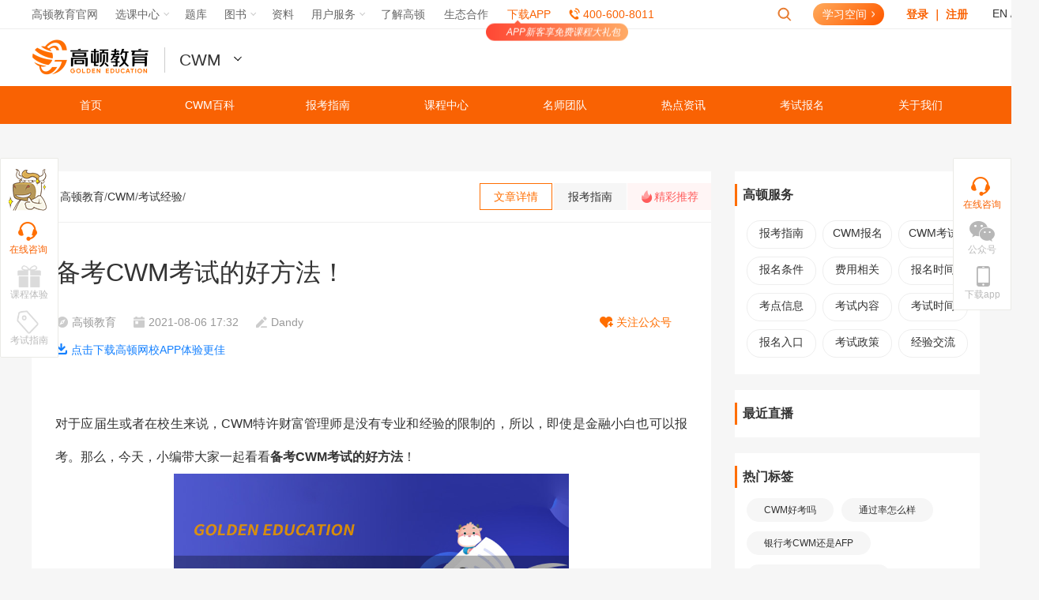

--- FILE ---
content_type: text/html; charset=utf-8
request_url: https://www.gaodun.com/cwm/1173524.html
body_size: 16976
content:
<!DOCTYPE html>
<html lang="en">
<head>
    <meta http-equiv="Content-Type" content="text/html; charset=utf-8" />
<meta name="viewport" content="width=device-width, initial-scale=1.0, maximum-scale=1.0"/>
<title>备考CWM考试的好方法！-高顿教育</title>
<meta name="keywords" content="备考,CWM,考试,的,好,方法,对于,应届,生,或者," />
<meta name="description" content="对于应届生或者在校生来说，CWM特许财富管理师是没有专业和经验的限制的，所以，即使是金融小白也可以报考。那么，今天，小编带大家一起看看备考CWM考试的好方法！" />

<meta property="og:type" content="article"/>
<meta property="og:title" content="备考CWM考试的好方法！-高顿教育"/>
<meta property="og:description" content="对于应届生或者在校生来说，CWM特许财富管理师是没有专业和经验的限制的，所以，即使是金融小白也可以报考。那么，今天，小编带大家一起看看备考CWM考试的好方法！"/>
<meta property="og:image" content="/uploads/allimg/210806/6168-210P61H225934.jpg"/>

    <meta property="og:url" content="https://www.gaodun.com/cwm/1173524.html"/>
<meta property="og:release_date" content="2021-08-06 17:32"/>
    <!-- <link rel="stylesheet" type="text/css" href="//s.gaodun.com/web/css/article2018.css?1628495268"> -->

    <script src="//s.gaodun.com/web/js/thirdvendor.js"></script>
<link rel="icon" type="image/x-icon" href="https://www.gaodun.com/favicon.ico">
</head>
<body>

        
<!--  -->
    <script>
     url_v= "//v.gaodun.com";
    </script>        
    <script type="text/javascript" src="//s.gaodun.com/web/js/browser.js">
    </script>

    <div id="isTemplateLogin">
        <link href="//s.gaodun.com/web/css/article/public.css" rel="stylesheet" type="text/css">
        <link href="//s.gaodun.com/web/css/article/list_article.css" rel="stylesheet" type="text/css">
        <link rel="stylesheet" href="//s.gaodunwangxiao.com/static-resource/loginV2/2.1/loginV2.css?v=1628495268">
        <link rel="stylesheet" href="//s.gaodunwangxiao.com/static-resource/navigator/1.0.1/navigatorChannel.css?v=1628495268">
        <link href="//s.gaodun.com/web/css/channelheader.css?v=1628495268" rel="stylesheet" type="text/css">
        <!-- <script src="//s.gaodun.com/web/static-share/js/jquery-1.7.1.min.js?v=1628495268"></script> -->
        <div id="topNav" class="answerq"></div>
        <div class="logo-search">
            <div class="channel-header">
                <a href="https://www.gaodun.com/" target="_blank" class="logo"><img src="//simg01.gaodunwangxiao.com/uploadfiles/tmp/upload/202004/26/c1b82_20200426110901.png" /></a>
                <div class="channelDrop">
                    <div class="channelList"></div>
                    <div id="prosub4">
                    </div>
                </div>
                <!-- 页面宣传语 -->
                <div class="channel-lft channel-img" id="jsChannelImg"></div>
                <!-- 控制倒计时和 tab 菜单的 js 为 s.gaodun.com/web/js/channelCommon.js -->
                <!-- 倒计时 -->
                <div class="channel-lft channel-time" id="jsChannelTime"></div>
                <!-- tab菜单 -->
                <div class="channel-rgt channel-tab-list" id="channelTab"></div>
            </div>
        </div>
        <script type="text/javascript" src="//s.gaodunwangxiao.com/static-resource/navigator/1.0.1/navigatorChannel.js?v=1628495268"></script>
        <script src="//s.gaodun.com/web/js/wwwindex/heamsg.js?v=1628495268" type="text/javascript"></script>
        <script src="//s.gaodun.com/web/js/channelCommon.js?v=1628495268"></script>
        <script type="text/javascript" src="//s.gaodunwangxiao.com/static-resource/loginV2/2.1/loginV2.js?v=1628495268"></script>
        <script src="//s.gaodun.com/web/static-share/js/formValidator-4.1.3.min.js?v=1628495268" type="text/javascript"></script>
        <script type="text/javascript" src="//s.gaodunwangxiao.com/static-resource/headform/headform.js?v=1628495268"></script>
        <!-- 新文章列表页模板头部 -->
        
    <!-- cwm -->
    <div class="header">
        <div class="nav-top">
            <ul class="nt-list">
                <li class="item"><a target="_blank" href="https://www.gaodun.com/cwm/">首页</a></li>
                <li class="item"><a target="_blank" href="https://www.gaodun.com/cwm/zhinan/">CWM百科</a></li>
                <li class="item"><a target="_blank" href="https://www.gaodun.com/cwm/baomingzhinan/">报考指南</a></li>
                <li class="item"><a target="_blank" href="https://v.gaodun.com/cwm/">课程中心</a></li>
                <li class="item"><a target="_blank" href="https://www.gaodun.com/cwm/teacher/">名师团队</a></li>
                <li class="item"><a target="_blank" href="https://www.gaodun.com/cwm/dongtai/">热点资讯</a></li>
                <li class="item"><a target="_blank" href="https://cwm.gaodun.cn/baoming/">考试报名</a></li>
                <li class="item"><a target="_blank" href="https://www.gaodun.com/cwm/1117546.html">关于我们</a></li>
            </ul>
        </div>
    </div>
    </div>
  
    <div id="js_loginbox" class="login-box-wrap">
        <div class="login-bg"></div>
        <!--弹出登录框-->
        <div class="floatDiv login-box" id="loginDiv">
                <!-- <h1 class="tit1 titBg">登录高顿网校<a class="close"></a></h1> -->
                <div class="tit1 titBg">登录高顿网校<a class="close js_closeLogin"></a></div>
                <div class="lgCont">
                    <!--登录-->
                    <div class="successTips" id="hlsuccessTips">资料修改成功</div>
                    <div class="failTips" id="hlfailTips">失败提示失败提示</div>
                    <form name="login" id="headloginForm" method="post">
                    <div style="position:absolute;bottom:20%;left:45%;display:none" id='login_loading'>
                        <img src="//simg01.gaodunwangxiao.com/images/loaderc.gif">
                    </div>
                    <ul>
                        <li>
                            <p>手机号/邮箱：</p>
                            <input type="text" class="iptFocus cGray" value="手机号/邮箱" placeholder="手机号/邮箱"  name="userid" id="huser_account" />
                        </li>
                        <li class="f-pr">
                            <p>密码：</p>
                            <input name="pwd" placeholder="密码" type="password" id="hlpassword" />
                            <a id="tongji-www-pop-login" class="tongjiClk f-pa forgetLk" href="//v.gaodun.com/Member/forgetpsw">忘记密码？</a>
                        </li>
                        <li id="tongji-www-pop-login" class="clearfix fgtLi tongjiClk">
                            <em class="cOrange lft">
                            <label class="rememberCls"><input type="checkbox" name='remember' class='remember-auto' value="1" checked="checked" /> 自动登录</label>
                            </em>
                            <em class="rgt"> <a id="tongji-www-reg" class="unLine cOrange tongjiClk" href="//v.gaodun.com/Member/register/st/w">免费注册</a></em>
                        </li>
                        <li> <input class="btn btn-success large" type="submit" name="button" id="hlbutton" value="登录"></li>
                    </ul>
                    </form>
                    <!--end 登录-->
                    <!--第三方登录-->
                    <div class="otherWrap">
                        <!-- <h3><span>合作账号登录</span></h3> -->
                        <div class="new-cop"><span>合作账号登录</span></div>
                        <a id="tongji-www-pop-qq" class="qqIcon tongjiClk" href="//v.gaodun.com/oauth/qq/oauth/qq_login.php"><img src="//simg01.gaodunwangxiao.com/images/logQQ.gif" /><em>QQ登录</em></a>
                        <a id="tongji-www-pop-weibo" class="wbIcon tongjiClk" href="//v.gaodun.com/oauth/weibo/index.php"><img src="//simg01.gaodunwangxiao.com/images/logWB.gif" /><em>微博登录</em></a>
                        <a id="tongji-www-pop-renren" class="rrIcon tongjiClk" href="//v.gaodun.com/oauth/wx/index.php"><img src="//simg01.gaodunwangxiao.com/images/logWX.gif" /><em>微信登录</em></a>
                    </div>
                    <!--end 第三方登录-->
                </div>
            </div>
            <!--end 弹出登录框-->
    </div>
    
    <script src="//wwwupload.gaodunwangxiao.com/js/config.js?v=js_www_templet_1623207881" type="text/javascript"></script>
   
    
    <!-- 首页加载 登陆跳转js 其他页面加载原页面刷新js -->
            
        <script>
        url_v= "//v.gaodun.com";
        url_s = "//s.gaodun.com";
        url_w = "//www.gaodun.com"
    </script>
    

<link rel="stylesheet" type="text/css"  href="//s.gaodun.com/web/css/zixunkuang.css?1628495268">
<div class="left-zixun">
	<div class="niu"></div>
	<a class="zaixianzixun  onlineSales">
		<div class="bgimg"></div>
		<div class="bgtext">在线咨询</div>
	</a>
	<a href="javascript:void(0)" class="experience  onlineSales">
		<div class="bgimg"></div>
		<div class="bgtext">课程体验</div>
	</a>
	<a href="javascript:void(0)" class="guide  onlineSales">
		<div class="bgimg"></div>
		<div class="bgtext">考试指南</div>
	</a>
</div>



    

	<link rel="stylesheet" type="text/css"  href="//s.gaodun.com/web/css/zixunright.css?1628495268">
	<div class="quick_links_wrap">
		<div class="quick_links_panel">
			<div class="quick_links" id="quick_links" style="margin-bottom:0;">
				<div class="zixun-right">
					<div class="zixun-rel">
						<div class="js_gongzhongweweima gongzhongerweima-wrap">
								        <div class="gongzhongerweima default-pic" >

        </div>
    							<div class="gongzhongerweima-text">扫描二维码打开公众号</div>
						</div>
						<div class="js_downloaderweima downloaderweima-wrap">
																												<div class="downloaderweima"></div>
																					<div class="downloaderweima-text">扫描二维码下载App</div>
						</div>
					</div>
					<a id="onlineTalk" class="js_onlinezixun onlineSales online-zixun-wrap" rel="external nofollow">
						<div class="online-zixun"></div>
						<div class="online-zixun-text">在线咨询</div>
					</a>
					<div class="js_gongzhonghao gongzhonghao-wrap">
						<div class="gongzhonghao"></div>
						<div class="gongzhonghao-text">公众号</div>
					</div>
					<div class="js_appdownload app-download-wrap">
						<div class="app-download"></div>
						<div class="app-download-text">下载app</div>
					</div>
					<div class="js_backtop backtop-wrap">
						<div class="back-top"></div>
						<div class="back-top-text">回到顶部</div>
					</div>

				</div>
			</div>

		</div>
	</div>


	<!--end 右侧公用部分-->

	<!-- Begin 2014-12-24 反馈修改-->

	<!-- End 2014-12-24 反馈修改-->
	<!--上传本地图片，图片大小不超过5M-->
	<iframe src="" style="display: none" name="iframe-fankui"></iframe>
	<!--end 反馈-->

<!--	-->

	<!-- <script src="https://sh-v6.ntalker.com/js/xn6/ntkfstat.js?siteid=kf_9042"></script> -->
	<script> var NTKF_PARAM ={"siteid":"kf_9042" /*网站siteid*/,"settingid":"kf_9042_1499397524608" /*代码ID*/, "uid":"" /*会员ID*/,"uname":""/*会员名*/,"userlevel": "0"/*会员等级*/};</script>






<input type="hidden" id="topid" value=5077>
    <input type="hidden" id="selfid" value=5080>
    <input type="hidden" id="typeid" value=5080>
    <input type="hidden" id="namerule2" value= >
    <input type="hidden" id="aid" value=1173524>
    <input type="hidden" id="typename" value=考试经验 />
    <input type="hidden" id="articleType" value="normal" />
    <div style='display:none'   www-project="CWM" www-column="考试经验" www-aid='1173524' id='visitKey' d-s='www_viewArticleDetail' www-pageType="文章详情页" class='has_custom_pageview' ></div>

    <!--公共导航-->


<!--end公共导航-->

        <div class="warp newTemplate" id="data-1173524">
            <div class="container">
                <div class="center">
                    <div class="advertisement"></div>
                    <div class="clearfix">
                        <div class="left">
                            <div class="subnav">
                                <div class="sn-left">
                                    <a href='https://www.gaodun.com'>高顿教育</a>/<a href='/cwm'>CWM</a>/<a href='/cwm/jingyan/'>考试经验</a>/
                                </div>
                                <div class="sn-right">
                                    <dl>
                                        <dd class="active">文章详情</dd>
                                        <dd>报考指南</dd>
                                        <dt><span>精彩推荐</span></dt>
                                    </dl>
                                </div>
                            </div>
                            <div class="packge">
                                <div class="packge-box">
                                    <div class="article">
                                        <div class="article-head">
                                            <h1>备考CWM考试的好方法！</h1>
                                            <ul class="clear">
                                                <li class="ah-info"><span>高顿教育</span><span>2021-08-06 17:32</span><span>Dandy</span></li>
                                                <li class="follow-share qc-warp">
                                                    <span>关注公众号
                                                        <div class="qc-pos"><i>快扫码关注<br />公众号吧</i>
                                                                                                                                                                                                                                                                                                                                                                                                                                                                                                                                                                                                                                                                                                                                                                                                            <!--  -->
                                                                                                                                                                                                                                                                                                                                                                                                                                                                                                                                                                                                                                                                                                                                                <img src="https://img.gaodun.cn/skin_wx/cwm/images/cwm-qrcode.jpg" alt="CWM公众号" />
                                                                                                                                                                                                                                                                                                                                                                                                                                                                                            </div>
                                                    </span><span class="hide">分享</span></li>
                                                <li class="download-app"><a href="https://www.gaodun.com/Apps/" target="_blank">点击下载高顿网校APP体验更佳</a></li>
                                            </ul>
                                        </div>
                                        <div class="article-body">
                                            <br />
<div>
	对于应届生或者在校生来说，CWM特许财富管理师是没有专业和经验的限制的，所以，即使是金融小白也可以报考。那么，今天，小编带大家一起看看<strong>备考CWM考试的好方法</strong>！</div>
<div style="text-align: center;">
	<img alt="" src="//wwwupload.gaodunwangxiao.com/uploads/allimg/210806/6168-210P61H225934.jpg" style="width: 500px; height: 281px;" /></div>
<div>
	<strong>备考CWM财富管理师</strong><br />
	财富管理师是一些受过良好教育和专业训练，具有优秀金融理论素养的金融人才。他们通常拥有严格而广泛的金融知识体系，掌握金融财富管理行业各个核心领域理论与实践知识。</div>
<div>
	关于如何备考，其实以CWM一级来说，其实难度没有那么大，如果制定完整的备考计划，再报班跟着CWM老师们复习，通过基本没什么大问题。下班就是跟着备考计划复习，周末是去高顿CWM课堂学习。</div>
<div>
	看课是在每天下班后，地铁上就开始看高顿的CWM网课，不懂的随时记下来，基本是每天看三个小时。</div>
<div>
	白天上班，晚上复习，有一天因为太累，复习时直接在桌子上睡着了，闹钟响时，睁眼外面已经有了朝阳。当时看着依旧开着的灯，摸着酸痛的胳膊，内心是满满的委屈，但现在回想，如果备考路上，不对自己狠点，那最终失败的只能是自己。</div>
<div style="text-align: center;">
	<video controls="controls" height="auto" poster="/uploads/allimg/210728/6168-210HQG33J61.jpg" src="https://v-emkt.gaodun.com/c33b342f86b5452eb5eef4bcb3f32216/e5daf5bedad5404a9160e68f9ad54534-00bc8b683aba7acc584b20fd878e2ae0-sd.mp4" style="" width="70%">
		&nbsp;</video>
</div>
<div>
	<strong>CWM各级别考试内容介绍</strong></div>
<div>
	CWM考试内容分为三个不同级别，分别是Level I、Level II和Level III，一二级考试时间分别2小时，三级共分为3个模块，每个模块3小时，共计9小时：</div>
<div>
	一级：100道单选题，机考(可能会出现10道以内的附加题，不算分，用于协会测试新题的难度)</div>
<div>
	CWM一级适用非常广泛，从金融小白到财富管理从业人员都可参加考试，此证书将提供对财富管理知识的全面介绍，另外IWM持证人将会满足ESMA（欧洲证券和市场管理局）对于财富管理顾问的任职要求。</div>
<div>
	二级：80道单选题，机考(可能会出现10道以内的附加题，不算分，用于协会测试新题的难度)</div>
<div>
	CWM二级涉及更广泛的金融资产和投资建议。在考取高级财富管理师之后，您将可以评估客户的当前财产状况，提出合适的投资建议，并对客户不断变化的需求和市场状况做出合理反映。</div>
<div>
	三级：考试被分为三个模块，每个模块均为问答题</div>
<div>
	CWM三级旨在培养考生对实际应用中的掌握程度，其考试被分为三个模块，每个模块均为问答题，这也是财富管理领域尖端的资格考核。</div>
<div style="text-align: center;">
	<strong><img alt="" src="//wwwupload.gaodunwangxiao.com/uploads/allimg/210806/6168-210P61HJ0413.jpg" style="width: 500px; height: 330px;" /></strong></div>
<div>
	<strong>CWM各级别考试报考条件介绍</strong></div>
<div>
	1.学历要求：</div>
<div>
	4年制本科或以上学历者可直接报名参加考试</div>
<div>
	本科在校学生，大二以上学生可报名参加考试</div>
<div>
	3年制大专学历加上1年全职工作经验</div>
<div>
	2.遵守职业道德规范；</div>
<div>
	3.完成注册和报名以及支付费用；</div>
<div>
	从报考条件上来看，CWM考试报名的门槛是不高的，考试整体内容虽然比较多，但是做好充足的复习还是可以应付的。此外，因为CWM是考培一体的，所以，一般通过周期都比较短。</div>
<div>
	<strong>以上就是【备考CWM考试的好方法！】的全部解答，如果你想要学习更多这方面的【CWM特许财富管理师】的知识，欢迎大家前往高顿<a href="https://www.gaodun.com/cwm/"><span style="color:#ff0000;">CWM</span></a><a href="https://www.gaodun.com/cwm/"><span style="color:#ff0000;">频道</span></a><a href="https://www.gaodun.com/cwm/"><span style="color:#ff0000;">!&nbsp;</span></a></strong></div>
<br />

                                        </div>
                                        <div class="article-foot">
                                            <dl class="clear">
                                                <dd class="qc-warp">
                                                    <span>关注公众号</span>
                                                    <div class="qc-pos"><i>快扫码关注<br />公众号吧</i>
                                                                                                                                                                                                                                                                                                                                                                                                                                                                                                                                                                                                                                                                                                                                                                                                                                                                                                                                                                                                                                                                                                                                                                                                                                                                                                                                                                                                                                                        <img src="https://img.gaodun.cn/skin_wx/cwm/images/cwm-qrcode.jpg" alt="CWM公众号" />
                                                                                                                                                                                                                                                                                                                                                                                                                                                            </div>
                                                </dd>
                                                <dd class="fabulous"><span>赞<i class="like1">149</i></span></dd>
                                                <dt class="hide">
                                                    <div class="bshare-custom bdsharebuttonbox">
                                                        <a title="分享到新浪微博" class="bshare-sinaminiblog bds_tsina" data-cmd="tsina"></a>
                                                        <a title="分享到QQ好友" class="bshare-qqim bds_sqq" data-cmd="sqq" href="javascript:void(0);"></a>
                                                        <a title="分享到微信" class="bshare-weixin bds_weixin" data-cmd="weixin" href="javascript:void(0);"></a>
                                                    </div>
                                                </dt>
                                            </dl>
                                        </div>
                                    </div>
                                    <div class="up-down">
                                        <ul>
                                            <li>
                                                <div class="info">上一篇：<a href='https://www.gaodun.com/cwm/1126960.html'>CWM一级考试难不难？有什么好的建议？</a> </div>
                                            </li>
                                            <li>
                                                <div class="info">下一篇：<a href='https://www.gaodun.com/cwm/1173808.html'>CWM一级考试难度怎么样？有什么备考建议？</a> </div>
                                            </li>
                                        </ul>
                                    </div>
                                    <div id="selectedService"></div>
                                    <div class="copyright-notice"><span>版权声明： </span><p>1、凡本网站注明“来源高顿教育”或“来源高顿网校”或“来源高顿”，的所有作品，均为本网站合法拥有版权的作品，未经本网站授权，任何媒体、网站、个人不得转载、链接、转帖或以其他方式使用。<br />2、经本网站合法授权的，应在授权范围内使用，且使用时必须注明“来源高顿网校”或“来源高顿”，并不得对作品中出现的“高顿”字样进行删减、替换等。违反上述声明者，本网站将依法追究其法律责任。<br />3、本网站的部分资料转载自互联网，均尽力标明作者和出处。本网站转载的目的在于传递更多信息，并不意味着赞同其观点或证实其描述，本网站不对其真实性负责。<br />4、如您认为本网站刊载作品涉及版权等问题，请与本网站联系(邮箱fawu@gaodun.com，电话：021-31587497)，本网站核实确认后会尽快予以处理。</p></div>
                                    <div id="comment"></div>
                                    <div class="list article-list">
                                        <div class="al-option"><span class="active">精彩推荐</span><span>相关问题</span></div>
                                        <div class="al-cont">
                                            <div class="al-box">
                                                <ul>
                                                    
                                                </ul>
                                                <div class="al-more"><a href="/cwm/jingyan/" target="_blank">查看更多资讯</a></div>
                                            </div>
                                            <div class="al-box al-qa" data-keywords="备考,CWM,考试,的,好,方法,对于,应届,生,或者,">
                                                    <li>
                                                                <div class="info">
                                                                    <h3><a href="https://www.gaodun.com/ask/1061826.html" target="_blank">追索权只存在出票人，背书人和承兑人之间吗？可否解释下？</a></h3>
                                                                    <p>还是说付款人都不在追索权的范围内？追索权只存在出票人，背书人和承兑人之间？麻烦老师了比较混乱</p>
                                                                    <span></span>
                                                                </div>
                                                            </li><li>
                                                                <div class="info">
                                                                    <h3><a href="https://www.gaodun.com/ask/1061825.html" target="_blank">注册会计师为什么只评价内部证据无法保证预期的精确度？</a></h3>
                                                                    <p>请问第三点怎么理解？为什么只评价内部证据无法保证预期的精确度？我看审计证据那里也没有明确说到底如何才能保证预期值的精确度，只说了几个考虑因素，难道所有因素都要考虑完了才能保证精确度吗？</p>
                                                                    <span></span>
                                                                </div>
                                                            </li><li>
                                                                <div class="info">
                                                                    <h3><a href="https://www.gaodun.com/ask/1061824.html" target="_blank">不是应该在解锁日把过渡科目（其他资本公积）结平吗？</a></h3>
                                                                    <p>请问老师，课件中达到解锁条件时有一笔借：资本公积-其他资本公积，贷：资本公积-股本溢价的分录，讲义上有而视频中却没有，但是后边那道例题中又出现了，为什么视频中的讲义没有了呢？不是应该在解锁日把过渡科目（其他资本公积）结平吗，就像后边那道例题一样。到底应该是怎么做呢？</p>
                                                                    <span></span>
                                                                </div>
                                                            </li><li>
                                                                <div class="info">
                                                                    <h3><a href="https://www.gaodun.com/ask/1061823.html" target="_blank">1+10%是什么？为何除以一万？计算消费税时主要考虑因素是？</a></h3>
                                                                    <p>1+10%得出的是什么 为什么要除以一万</p>
                                                                    <span></span>
                                                                </div>
                                                            </li>
                                                <div class="al-more"><a href="https://www.gaodun.com/ask/" target="_blank">查看更多资讯</a></div>
                                            </div>
                                        </div>
                                    </div>
                                </div>
                                <!-- 报考指南 -->
                                

























    <!-- cwm -->
    <div class="packge-box">
        <div class="guide-bg">
            <div class="guide-head">
                <div class="gh-title">CWM<span>考试百科</span></div>
                <div class="star-class"><span>证书星级</span><i></i></div>
                <div class="count-down">
                    <dl>
                        <dd>距离CWM考试仅剩</dd>
                        <dt><span>0</span></dt>
                        <dd>天</dd>
                    </dl>
                </div>
            </div>
            <div id="guide"></div>
            <div class="guide-bottom">
                <div class="gb-box">
                    <div class="gb-title">CWM报名</div>
                    <ul>
                        <li><a href="https://www.gaodun.com/cwm/zhinan/baomingtiaojian.html" target="_blank">报名条件</a></li>
                        <li><a href="https://www.gaodun.com/cwm/zhinan/baomingshijian.html" target="_blank">报名时间</a></li>
                        <li><a href="https://www.gaodun.com/cwm/zhinan/baomingfeiyong.html" target="_blank">报名费用</a></li>
                        <li><a href="https://www.gaodun.com/cwm/zhinan/baomingrukou.html" target="_blank">报名入口</a></li>
                        <li><a href="https://www.gaodun.com/cwm/zhinan/baomingliucheng.html" target="_blank">报名流程</a></li>
                    </ul>
                </div>
                <div class="gb-box">
                    <div class="gb-title">CWM考试</div>
                    <ul>
                        <li><a href="https://www.gaodun.com/cwm/zhinan/kaoshishijian.html" target="_blank">考试时间</a></li>
                        <li><a href="https://www.gaodun.com/cwm/zhinan/kaoshikemu.html" target="_blank">考试科目</a></li>
                        <li><a href="https://www.gaodun.com/cwm/zhinan/kaoshifangshi.html" target="_blank">考试方式</a></li>
                        <li><a href="https://www.gaodun.com/cwm/zhinan/kaoshifanwei.html" target="_blank">考试范围</a></li>
                        <li><a href="https://www.gaodun.com/cwm/zhinan/kaoshitixing.html" target="_blank">考试题型</a></li>
                        <li><a href="https://www.gaodun.com/cwm/zhinan/kaoshidagang.html" target="_blank">考试大纲</a></li>
                        <li><a href="https://www.gaodun.com/cwm/zhinan/kaoshididian.html" target="_blank">考试地点</a></li>
                    </ul>
                </div>
                <div class="gb-box">
                    <div class="gb-title">CWM查分</div>
                    <ul>
                        <li><a href="https://www.gaodun.com/cwm/zhinan/chaxunshijian.html" target="_blank">查询时间</a></li>
                        <li><a href="https://www.gaodun.com/cwm/zhinan/chaxunrukou.html" target="_blank">查询入口</a></li>
                        <li><a href="https://www.gaodun.com/cwm/zhinan/fenshuxian.html" target="_blank">合格分数线</a></li>
                    </ul>
                </div>
                <div class="gb-box">
                    <div class="gb-title">CWM辅导</div>
                    <ul>
                        <li><a href="https://xiao.gaodun.com/?sc=MDAwMDAwMDAwMH2JuZg?mwxzn" target="_blank">1元课程</a></li>
                        <li><a href="https://v.gaodun.com/cwm/15922.html?wxfudao" target="_blank">课程试学</a></li>
                    </ul>
                </div>
            </div>
            <div class="article-foot">
                <dl>
                    <dd class="qc-warp">
                        <span>关注公众号</span>
                        <div class="qc-pos">
                            <i>快扫码关注<br />公众号吧</i>
                            <img src="https://img.gaodun.cn/skin_wx/cwm/images/cwm-qrcode.jpg" alt="CWM公众号" />
                        </div>
                    </dd>
                    <dd class="fabulous"><span>赞<i>121</i></span></dd>
                    <dt class="hide">
                        <div class="bshare-custom bdsharebuttonbox">
                            <a title="分享到新浪微博" class="bshare-sinaminiblog bds_tsina" data-cmd="tsina"></a>
                            <a title="分享到QQ好友" class="bshare-qqim bds_sqq" data-cmd="sqq" href="javascript:void(0);"></a>
                            <a title="分享到微信" class="bshare-weixin bds_weixin" data-cmd="weixin" href="javascript:void(0);"></a>
                        </div>
                    </dt>
                </dl>
            </div>
        </div>
    </div>






                            </div>
                               <div id="highlights">
                                   <div class="highlights">
                                    <div class="list">
                                        <ul>
                                            <li>
                                                <div class="image"><a href="/cwm/1173808.html" target="_blank"><img src="//wwwupload.gaodunwangxiao.com/uploads/allimg/210809/6168-210P915450H43.jpg" alt="CWM一级考试难度怎么样？有什么备考建议？" /></a></div>
                                                <div class="info">
                                                    <h3><a href="/cwm/1173808.html" target="_blank">CWM一级考试难度怎么样？有什么备考建议？</a></h3>
                                                    <p>国际财富管理师是CWM的第一个级别，英文全称为：International Certificate in Wealth&Investment Management。国际财富管理师证书适用非常广泛，从金融小白到财富管理从业人员都可参加考试，此证书将提供对财富管理知识的全面介绍，另外CWM持证人将会满足ESMA（欧洲证券和市场管理局）对于财富管理顾问的任职要求.........</p>
                                                    <span>2021-08-09</span>
                                                </div>
                                            </li>
<li>
                                                <div class="image"><a href="/cwm/1126960.html" target="_blank"><img src="https://wwwupload.gaodunwangxiao.com/uploads/200702/6090-200F21I214130.jpg" alt="CWM一级考试难不难？有什么好的建议？" /></a></div>
                                                <div class="info">
                                                    <h3><a href="/cwm/1126960.html" target="_blank">CWM一级考试难不难？有什么好的建议？</a></h3>
                                                    <p>CWM一级考试难不难？有什么好的建议？ CWM，中文名称为特许财富管理师，是由英国特许证券与投资协会(CISI)主办的金融财富管理领域的国际核心资格认证证书。如今，CISI在世界上已经拥有最领先的金融从业资格认证体系，其所推广的金融，尤其是财富管理理念已逐渐成为国际通用、最具权威的财富管理行.........</p>
                                                    <span>2020-10-22</span>
                                                </div>
                                            </li>
<li>
                                                <div class="image"><a href="/cwm/1116785.html" target="_blank"><img src="//wwwupload.gaodunwangxiao.com/uploads/allimg/200119/5999-2001191H335421.JPG" alt="财富管理师cwm含金量高不高 难度怎么样" /></a></div>
                                                <div class="info">
                                                    <h3><a href="/cwm/1116785.html" target="_blank">财富管理师cwm含金量高不高 难度怎么样</a></h3>
                                                    <p>财富管理师cwm含金量高不高 难度怎么样；cwm考试难考吗?cwm难度怎么样。cwm作为一项国际性考试，在考试难度方面还算比较中肯。...</p>
                                                    <span>2020-01-19</span>
                                                </div>
                                            </li>

                                        </ul>
                                        <ul>
                                            
                                        </ul>
                                    </div>
                                </div>
                               </div>
                        </div>
                        <div class="right">

                            <div id="rTeacher"></div>
                            <div class="r-service">
                                <div class="r-title">高顿服务</div>
                                
                                
                                                                <div class="rs-kw">
                                    <ul>
                                            <!-- cwm -->
    <li><a href="https://www.gaodun.com/cwm/zhinan/" target="_blank">报考指南</a></li>
    <li><a href="https://www.gaodun.com/cwm/baomingzhinan/bkxg/" target="_blank">CWM报名</a></li>
    <li><a href="https://www.gaodun.com/cwm/baomingzhinan/" target="_blank">CWM考试</a></li>
    <li><a href="https://www.gaodun.com/cwm/baomingzhinan/bkxg/" target="_blank">报名条件</a></li>
    <li><a href="https://www.gaodun.com/cwm/baomingzhinan/fy/" target="_blank">费用相关</a></li>
    <li><a href="https://www.gaodun.com/cwm/baomingzhinan/sj/" target="_blank">报名时间</a></li>
    <li><a href="https://www.gaodun.com/cwm/baomingzhinan/kdxx/" target="_blank">考点信息</a></li>
    <li><a href="https://www.gaodun.com/cwm/baomingzhinan/ksnr/" target="_blank">考试内容</a></li>
    <li><a href="https://www.gaodun.com/cwm/baomingzhinan/sj/" target="_blank">考试时间</a></li>
    <li><a href="https://cwm.gaodun.cn/baoming/" target="_blank">报名入口</a></li>
    <li><a href="https://www.gaodun.com/cwm/baomingzhinan/zc/" target="_blank">考试政策</a></li>
    <li><a href="https://www.gaodun.com/cwm/jingyan/" target="_blank">经验交流</a></li>
                                    </ul>
                                </div>
                            </div>
                            <div class="r-lately">
                                <div class="r-title">最近直播</div>
                                <div class="rl-cont">
                                    <ul></ul>
                                </div>
                            </div>
                            <div class="r-advertisement"></div>
                            <div class="r-hot-tags">
                                <div class="r-title">热门标签</div>
                                <div class="rht-cont">
                                    <ul>
                                        
    <li><a href="javascript:void(0)" onclick="openZoosUrl('chatwin')" target="_blank">CWM好考吗</a></li>
    <li><a href="javascript:void(0)" onclick="openZoosUrl('chatwin')" target="_blank">通过率怎么样</a></li>
    <li><a href="javascript:void(0)" onclick="openZoosUrl('chatwin')" target="_blank">银行考CWM还是AFP</a></li>
    <li><a href="javascript:void(0)" onclick="openZoosUrl('chatwin')" target="_blank">保险销售有必要考CWM吗</a></li>
    <li><a href="javascript:void(0)" onclick="openZoosUrl('chatwin')" target="_blank">CWM持证人薪资怎么样</a></li>
    <li><a href="javascript:void(0)" onclick="openZoosUrl('chatwin')" target="_blank">CWM考完要花多少钱</a></li>
    <li><a href="javascript:void(0)" onclick="openZoosUrl('chatwin')" target="_blank">CWM国内有考点吗</a></li>
    <li><a href="javascript:void(0)" onclick="openZoosUrl('chatwin')" target="_blank">CWM备考用什么教材好</a></li>
    <li><a href="javascript:void(0)" onclick="openZoosUrl('chatwin')" target="_blank">CWM考试是中文还是英文</a></li>
    <li><a href="javascript:void(0)" onclick="openZoosUrl('chatwin')" target="_blank">CWM在国内有什么用</a></li>
                                    </ul>
                                </div>
                            </div>
                        </div>
                    </div>
                </div>
            </div>

        </div>

        <div class="friend-link-wrap">
    <div class="friend-link clearfix">
      <a href="/" class="logo">
        <img src="https://img.gaodun.cn/skin_wx/cpa/images/logo-flw.png"/>
      </a>
      <div class="block js_block">
        <div class="block-in">
          <div class="title">ACCA</div>
          <div class="clearfix">
            <a href="https://www.gaodun.com/acca/bkzn/" class="list1" title="ACCA是什么" > ACCA是什么 </a>
            <a href="https://www.gaodun.com/acca/bkzn/baomingtiaojian.html" class="list" title="ACCA报名条件" > ACCA报名条件 </a>
            <a href="https://www.gaodun.com/acca/bkzn/kaoshikemu.html" class="list" title="ACCA考试科目" > ACCA考试科目 </a>
            <a href="https://www.gaodun.com/acca/bkzn/zhuceliucheng.html" class="list" title="ACCA注册流程" > ACCA注册流程 </a>
            <a href="https://www.gaodun.com/acca/bkzn/kaoshifeiyong.html" class="list" title="ACCA考试费用" > ACCA考试费用 </a>
            <a href="https://www.gaodun.com/acca/bkzn/kaoshishijian.html" class="list"  title="ACCA考试时间" > ACCA考试时间 </a>
            <a href="https://www.gaodun.com/acca/bkzn/miankao.html" class="list"  title="ACCA免考政策" > ACCA免考政策 </a>
            <a href="https://www.gaodun.com/acca/bkzn/jiuyeqianjing.html" class="list"  title="ACCA就业前景" > ACCA就业前景 </a>
            <a href="https://www.gaodun.com/acca/bkzn/gdjkzx.html" class="list" title="ACCA证书收获" > ACCA证书收获 </a>
            <a href="https://www.gaodun.com/acca/1078022.html" class="list" title="F1-F4机考中心" > ACCA  F1-F4机考中心 </a>
            <a href="https://www.gaodun.com/acca/bkzn/accakaodian.html" class="list" title="ACCA中国考点" > ACCA中国考点 </a>
            <a href="https://www.gaodun.com/acca/bkzn/tongguolv.html" class="list" title="ACCA考试通过率" > ACCA考试通过率 </a>
            <a href="https://www.gaodun.com/acca/bkzn/haiwaixueli.html" class="list" title="OBU&UOL学位申请攻略" > ACCA OBU&UOL学位申请攻略 </a>
            <a href="https://www.gaodun.com/acca/bkzn/accadsq.html" class="list" title="ACCA考下来多少钱" > ACCA考下来多少钱 </a>
            <a href="https://www.gaodun.com/acca/bkzn/zgxyzc.html" class="list" title="如何在官网注册ACCA" > ACCA  如何在官网注册ACCA </a>
            <a href="https://www.gaodun.com/acca/bkzn/accanandu.html" class="list" title="ACCA考试难度" > ACCA考试难度 </a>
            <a href="https://www.gaodun.com/acca/bkzn/nianxin.html" class="list" title="ACCA考出来工资多少" > ACCA考出来工资多少 </a>
            <a href="https://www.gaodun.com/acca/bkzn/caikuai.html" class="list" title="非财会专业能考ACCA吗" > ACCA  非财会专业能考ACCA吗 </a>
            <a href="https://www.gaodun.com/acca/bkzn/cpaheacca.html" class="list" title="CPA和ACCA有什么区别" > ACCA   CPA和ACCA有什么区别 </a>
            <a href="https://www.gaodun.com/acca/bkzn/fangxiangban.html" class="list" title="ACCA方向班是什么" > ACCA方向班是什么 </a>
          </div>
        </div>
      </div>
      <div class="block js_block">
        <div class="block-in">
          <div class="title">CFA</div>
          <div class="clearfix">
            <a href="https://www.gaodun.com/cfa/baokaozhinan/" class="list1" title="CFA是什么" > CFA是什么 </a>
            <a href="https://www.gaodun.com/cfa/baokaozhinan/baomingshijian.html" class="list" title="CFA报名时间" > CFA报名时间 </a>
            <a href="https://www.gaodun.com/cfa/baokaozhinan/baomingtiaojian.html" class="list" title="CFA报名条件" > CFA报名条件 </a>
            <a href="https://www.gaodun.com/cfa/baokaozhinan/baomingliucheng.html" class="list" title="CFA报名流程" > CFA报名流程 </a>
            <a href="https://www.gaodun.com/cfa/baokaozhinan/zhunkaozhengdysj.html" class="list" title="CFA准考证打印" > CFA准考证打印 </a>
            <a href="https://www.gaodun.com/cfa/baokaozhinan/kaoshishijian.html" class="list" title="CFA考试时间" > CFA考试时间 </a>
            <a href="https://www.gaodun.com/cfa/baokaozhinan/kaoshikemu.html" class="list" title="CFA考试科目" > CFA考试科目 </a>
            <a href="https://www.gaodun.com/cfa/baokaozhinan/kaoshinandu.html" class="list" title="CFA考试难度" > CFA考试难度 </a>
            <a href="https://www.gaodun.com/cfa/baokaozhinan/kaoshitixing.html" class="list" title="CFA考试题型" > CFA考试题型 </a>
            <a href="https://www.gaodun.com/cfa/baokaozhinan/kaoshidagang.html" class="list" title="CFA考试大纲" > CFA考试大纲 </a>
            <a href="https://www.gaodun.com/cfa/baokaozhinan/kaoshididian.html" class="list" title="CFA考试地点" > CFA考试地点 </a>
            <a href="https://www.gaodun.com/cfa/baokaozhinan/kaoshiliucheng.html" class="list" title="CFA考试流程" > CFA考试流程 </a>
            <a href="https://www.gaodun.com/cfa/baokaozhinan/jiaocaiziliao.html" class="list" title="CFA考试教材" > CFA考试教材 </a>
            <a href="https://www.gaodun.com/cfa/baokaozhinan/jiaocaiziliao.html" class="list" title="CFA备考资料" > CFA备考资料 </a>
            <a href="https://www.gaodun.com/cfa/baokaozhinan/chengjichaxunbz.html" class="list" title="CFA评分标准" > CFA评分标准 </a>
            <a href="https://www.gaodun.com/cfa/baokaozhinan/chengjichaxunfs.html" class="list" title="CFA成绩查询" > CFA成绩查询 </a>
            <a href="https://www.gaodun.com/cfa/baokaozhinan/hanjinliang.html" class="list" title="CFA含金量" > CFA含金量 </a>
            <a href="https://www.gaodun.com/cfa/baokaozhinan/fulizhengce.html" class="list" title="CFA福利政策" > CFA福利政策 </a>
            <a href="http://v.gaodun.com/cfa/z12" class="list" title="CFA课程" > CFA课程 </a>
            <a href="https://bbs.gaodun.com/cfa/" class="list" title="CFA论坛" > CFA论坛 </a>
          </div>
        </div>
      </div>
      <div class="block js_block">
        <div class="block-in">
          <div class="title">注册会计师</div>
          <div class="clearfix">
            <a href="https://www.gaodun.com/cpa/zhinan/" class="list" title="注册会计师考试介绍" > 注册会计师考试介绍 </a>
            <a href="https://www.gaodun.com/cpa/zhinan/baomingtiaojian.html" class="list" title="注册会计师报名条件" > 注册会计师报名条件 </a>
            <a href="https://www.gaodun.com/cpa/zhinan/baomingrukou.html" class="list" title="注册会计师报名入口" > 注册会计师报名入口 </a>
            <a href="https://www.gaodun.com/cpa/zhinan/baomingshijian.html" class="list" title="注册会计师报名时间" > 注册会计师报名时间 </a>
            <a href="https://www.gaodun.com/cpa/zhinan/baomingfeiyong.html" class="list"  title="注册会计师报名费用" > 注册会计师报名费用 </a>
            <a href="https://www.gaodun.com/cpa/zhinan/mianshitiaojian.html" class="list"  title="注册会计师免试条件" > 注册会计师免试条件 </a>
            <a href="https://www.gaodun.com/cpa/zhinan/baomingjianzhang.html" class="list"  title="注册会计师报名简章" > 注册会计师报名简章 </a>
            <a href="https://www.gaodun.com/cpa/zhinan/dayinrukou.html" class="list" title="注册会计师准考证打印入口" > 注册会计师准考证打印入口 </a>
            <a href="https://www.gaodun.com/cpa/zhinan/dayinshijian.html" class="list" title="注册会计师准考证打印时间" > 注册会计师准考证打印时间 </a>
            <a href="https://www.gaodun.com/cpa/zhinan/kaoshishijian.html" class="list" title="注册会计师考试时间" > 注册会计师考试时间 </a>
            <a href="https://www.gaodun.com/cpa/zhinan/kaoshikemu.html" class="list" title="注册会计师考试科目" > 注册会计师考试科目 </a>
            <a href="https://www.gaodun.com/cpa/zhinan/kaoshidagang.html" class="list" title="注册会计师考试大纲" > 注册会计师考试大纲 </a>
            <a href="https://www.gaodun.com/cpa/zhinan/kaoshitixing.html" class="list" title="注册会计师考试题型" > 注册会计师考试题型 </a>
            <a href="https://www.gaodun.com/cpa/zhinan/kaoshididian.html" class="list" title="注册会计师考试地点" > 注册会计师考试地点 </a>
            <a href="https://www.gaodun.com/cpa/zhinan/kemudapei.html" class="list" title="注册会计师科目搭配" > 注册会计师科目搭配 </a>
            <a href="https://www.gaodun.com/cpa/zhinan/chaxunshijian.html" class="list" title="注册会计师成绩查询时间" > 注册会计师成绩查询时间 </a>
            <a href="https://www.gaodun.com/cpa/zhinan/chaxunrukou.html" class="list" title="注册会计师成绩查询入口" > 注册会计师成绩查询入口 </a>
            <a href="https://www.gaodun.com/cpa/zhinan/fudaoshu.html" class="list" title="注册会计师辅导书" > 注册会计师辅导书 </a>
            <a href="https://v.gaodun.com/cpa/" class="list" title="注册会计师网课" > 注册会计师网课 </a>
            <a href="https://bbs.gaodun.com/cpa/" class="list" title="注册会计师论坛" > 注册会计师论坛 </a>
          </div>
        </div>
      </div>
      <div class="block js_block">
        <div class="block-in">
          <div class="title">CMA</div>
          <div class="clearfix">
            <a href="https://www.gaodun.com/cma/bkzn/" class="list1" title="CMA是什么" > CMA是什么 </a>
            <a href="https://www.gaodun.com/cma/bkzn/baokaotiaojian.html" class="list" title="CMA报考条件" > CMA报考条件 </a>
            <a href="https://www.gaodun.com/cma/bkzn/kaoshifeiyong.html" class="list" title="CMA考试费用" > CMA考试费用 </a>
            <a href="https://www.gaodun.com/cma/bkzn/kaoshishijian.html" class="list" title="CMA考试时间" > CMA考试时间 </a>
            <a href="https://www.gaodun.com/cma/bkzn/baomingshijian.html" class="list" title="CMA报名时间" > CMA报名时间 </a>
            <a href="https://www.gaodun.com/cma/bkzn/kaoshikemu.html" class="list" title="CMA考试科目" > CMA考试科目 </a>
            <a href="https://www.gaodun.com/cma/bkzn/baomingrukou.html" class="list" title="CMA报名入口" > CMA报名入口 </a>
            <a href="https://www.gaodun.com/cma/bkzn/baomingliucheng.html" class="list" title="CMA报名流程" > CMA报名流程 </a>
            <a href="https://www.gaodun.com/cma/bkzn/kaoshididian.html" class="list" title="CMA考试地点" > CMA考试地点 </a>
            <a href="https://www.gaodun.com/cma/bkzn/kaoshijiaocai.html" class="list" title="CMA考试教材" > CMA考试教材 </a>
            <a href="https://www.gaodun.com/cma/bkzn/kaoshinandu.html" class="list" title="CMA考试难度" > CMA考试难度 </a>
            <a href="https://www.gaodun.com/cma/bkzn/kaoshixingshi.html" class="list" title="CMA考试形式" > CMA考试形式 </a>
            <a href="https://www.gaodun.com/cma/bkzn/kaoshitixing.html" class="list" title="CMA考试题型" > CMA考试题型 </a>
            <a href="https://www.gaodun.com/cma/bkzn/shiherenqun.html" class="list" title="CMA适合人群" > CMA适合人群 </a>
            <a href="https://www.gaodun.com/cma/bkzn/chizhengzhe.html" class="list" title="CMA薪资待遇" > CMA薪资待遇 </a>
            <a href="https://www.gaodun.com/cma/bkzn/renkedu.html" class="list" title="CMA含金量" > CMA含金量 </a>
            <a href="https://www.gaodun.com/cma/bkzn/imazhongwen.html" class="list" title="CMA注册流程" > CMA注册流程 </a>
            <a href="https://cma.gaodun.cn/tiku/" class="list" title="CMA题库" > CMA题库 </a>
            <a href="https://v.gaodun.com/cma/" class="list" title="CMA网课" > CMA网课 </a>
            <a href="https://bbs.gaodun.com/cma/" class="list" title="CMA论坛" > CMA论坛 </a>
          </div>
        </div>
      </div>
      <div class="block js_block">
        <div class="block-in">
          <div class="title">USCPA</div>
          <div class="clearfix">
            <a href="https://www.gaodun.com/aicpa/zn/" class="list1" title="USCPA是什么" > USCPA是什么 </a>
            <a href="https://www.gaodun.com/aicpa/zn/baomingtiaojian.html" class="list" title="USCPA报名条件" > USCPA报名条件 </a>
            <a href="https://www.gaodun.com/aicpa/zn/kaoshishijian.html" class="list" title="USCPA考试时间" > USCPA考试时间 </a>
            <a href="https://www.gaodun.com/aicpa/zn/kaoshikemu.html" class="list" title="USCPA考试科目" > USCPA考试科目 </a>
            <a href="https://www.gaodun.com/aicpa/zn/kaoshitixing.html" class="list" title="USCPA考试题型" > USCPA考试题型 </a>
            <a href="https://www.gaodun.com/aicpa/zn/kaoshinandu.html" class="list" title="USCPA考试难度" > USCPA考试难度 </a>
            <a href="https://www.gaodun.com/aicpa/zn/kaoshiliucheng.html" class="list" title="USCPA考试流程" > USCPA考试流程 </a>
            <a href="https://www.gaodun.com/aicpa/zn/kaoshididian.html" class="list" title="USCPA考试地点" > USCPA考试地点 </a>
            <a href="https://www.gaodun.com/aicpa/zn/baokaozhou.html" class="list" title="USCPA常见报考州" > USCPA常见报考州 </a>
            <a href="https://www.gaodun.com/aicpa/zn/chengjichaxunfs.html" class="list" title="USCPA成绩查询方式" > USCPA成绩查询方式 </a>
            <a href="https://www.gaodun.com/aicpa/zn/chengjipingfenbiaozhun.html" class="list" title="USCPA成绩评分标准" > USCPA成绩评分标准 </a>
            <a href="https://www.gaodun.com/aicpa/zn/shenmeshicpe.html" class="list" title="USCPA后续教育" > USCPA后续教育 </a>
            <a href="https://www.gaodun.com/aicpa/zn/shenmeshibuxuefen.html" class="list" title="什么是USCPA补学分" > 什么是USCPA补学分 </a>
            <a href="https://www.gaodun.com/aicpa/zn/ruhebuxuefen.html" class="list" title="USCPA如何补学分" > USCPA如何补学分 </a>
            <a href="https://www.gaodun.com/aicpa/zn/shenmeshicpe.html" class="list" title="什么是CPE学分" > 什么是CPE学分 </a>
            <a href="https://www.gaodun.com/aicpa/zn/ruhexiubucpe.html" class="list" title="如何修CPE学分" > 如何修CPE学分 </a>
            <a href="https://www.gaodun.com/aicpa/zn/qianjinghefangxiang.html" class="list" title="USCPA职业前景" > USCPA职业前景 </a>
            <a href="https://www.gaodun.com/aicpa/zn/hanjinliang.html" class="list" title="USCPA证书含金量" > USCPA证书含金量 </a>
            <a href="https://v.gaodun.com/uscpa" class="list" title="USCPA选课中心" > USCPA选课中心 </a>
            <a href="https://www.gaodun.com/aicpa/xinde/" class="list" title="USCPA考经分享" > USCPA考经分享 </a>
          </div>
        </div>
      </div>
      <div class="block js_block">
        <div class="block-in">
          <div class="title">FRM</div>
          <div class="clearfix">
            <a href="https://www.gaodun.com/frm/baokaozhinan/" class="list1" title="FRM是什么" > FRM是什么 </a>
            <a href="https://www.gaodun.com/frm/baokaozhinan/baomimgfy.html" class="list" title="FRM报名时间" > FRM报名时间 </a>
            <a href="https://www.gaodun.com/frm/baokaozhinan/baomingtj.html" class="list" title="FRM报名条件" > FRM报名条件 </a>
            <a href="https://www.gaodun.com/frm/baokaozhinan/baomingzj.html" class="list" title="FRM报名准备" > FRM报名准备 </a>
            <a href="https://www.gaodun.com/frm/baokaozhinan/jingxuejinsq.html" class="list" title="FRM奖学金" > FRM奖学金 </a>
            <a href="https://www.gaodun.com/frm/baokaozhinan/baominglc.html" class="list" title="FRM报名流程" > FRM报名流程 </a>
            <a href="https://www.gaodun.com/frm/baokaozhinan/baomimgfy.html" class="list" title="FRM考试费用" > FRM考试费用 </a>
            <a href="https://www.gaodun.com/frm/baokaozhinan/kaosshikm.html" class="list" title="FRM考试科目" > FRM考试科目 </a>
            <a href="https://www.gaodun.com/frm/baokaozhinan/gdkecheng.html" class="list" title="FRM视频" > FRM视频 </a>
            <a href="https://www.gaodun.com/frm/baokaozhinan/kaoshisj.html" class="list" title="FRM考试时间" > FRM考试时间 </a>
            <a href="https://www.gaodun.com/frm/baokaozhinan/kaosshikm.html" class="list" title="FRM考试方式" > FRM考试方式 </a>
            <a href="https://www.gaodun.com/frm/baokaozhinan/yankaozc.html" class="list" title="FRM考试延期" > FRM考试延期 </a>
            <a href="https://www.gaodun.com/frm/baokaozhinan/kaoshidd.html" class="list" title="FRM考试地点" > FRM考试地点 </a>
            <a href="https://www.gaodun.com/frm/baokaozhinan/zhukaozhengdy.html" class="list" title="FRM准考证打印" > FRM准考证打印 </a>
            <a href="https://www.gaodun.com/frm/baokaozhinan/chengjichx.html" class="list" title="FRM成绩查询" > FRM成绩查询 </a>
            <a href="https://www.gaodun.com/frm/baokaozhinan/chengjijd.html" class="list" title="FRM分数线" > FRM分数线 </a>
            <a href="https://www.gaodun.com/frm/baokaozhinan/zhengshumuban.html" class="list" title="FRM证书申请技巧" > FRM证书申请技巧 </a>
            <a href="https://www.gaodun.com/frm/baokaozhinan/zhengshushq.html" class="list" title="FRM证书申请要求" > FRM证书申请要求 </a>
            <a href="https://www.gaodun.com/frm/baokaozhinan/kaoshizhce.html" class="list" title="FRM福利政策" > FRM福利政策 </a>
            <a href="https://www.gaodun.com/frm/baokaozhinan/kaoshiqj.html" class="list" title="FRM证书就业" > FRM证书就业 </a>
          </div>
        </div>
      </div>
      <div class="block js_block">
        <div class="block-in">
          <div class="title">初级会计职称</div>
          <div class="clearfix">
            <a href="https://www.gaodun.com/chuji/zhinan/" class="list" title="初级会计职称报考指南" > 初级会计职称考试介绍 </a>
            <a href="https://www.gaodun.com/chuji/zhinan/baomingtiaojian.html" class="list" title="初级会计职称报名条件" > 初级会计职称报名条件 </a>
            <a href="https://www.gaodun.com/chuji/zhinan/baomingrukou.html" class="list" title="初级会计职称报名入口" > 初级会计职称报名入口 </a>
            <a href="https://www.gaodun.com/chuji/zhinan/baomingshijian.html" class="list" title="初级会计职称报名时间" > 初级会计职称报名时间 </a>
            <a href="https://www.gaodun.com/chuji/zhinan/baomingfangshi.html" class="list" title="初级会计职称报名流程" > 初级会计职称报名流程 </a>
            <a href="https://www.gaodun.com/chuji/zhinan/baomingfeiyong.html" class="list" title="初级会计职称报名费用" > 初级会计职称报名费用 </a>
            <a href="https://www.gaodun.com/chuji/zhinan/kaoshishijian.html" class="list" title="初级会计职称考试时间" > 初级会计职称考试时间 </a>
            <a href="https://www.gaodun.com/chuji/zhinan/kaoshikemu.html" class="list" title="初级会计职称考试科目" > 初级会计职称考试科目 </a>
            <a href="https://www.gaodun.com/chuji/zhinan/kaoshifangshi.html" class="list" title="初级会计职称考试形式" > 初级会计职称考试形式 </a>
            <a href="https://www.gaodun.com/chuji/zhinan/kaoshidagang.html" class="list" title="初级会计职称考试大纲" > 初级会计职称考试大纲 </a>
            <a href="https://www.gaodun.com/chuji/zhinan/kaoshijiaocai.html" class="list" title="初级会计职称考试教材" > 初级会计职称考试教材 </a>
            <a href="https://www.gaodun.com/chuji/zhinan/kaoshitixing.html" class="list" title="初级会计职称考试题型" > 初级会计职称考试题型 </a>
            <a href="https://www.gaodun.com/chuji/zhinan/kaoshizhenti.html" class="list" title="初级会计职称考试真题" > 初级会计职称考试真题 </a>
            <a href="https://www.gaodun.com/chuji/zhinan/chengjichaxun.html" class="list" title="初级会计职称成绩查询" > 初级会计职称成绩查询 </a>
            <a href="https://www.gaodun.com/chuji/zhinan/hegebiaozhun.html" class="list" title="初级会计职称多少分及格" > 初级会计职称多少分及格 </a>
            <a href="https://www.gaodun.com/chuji/zhinan/zhengshulingqu.html" class="list" title="初级会计职称证书领取" > 初级会计职称证书领取 </a>
          </div>
        </div>
      </div>
      <div class="block js_block">
        <div class="block-in">
          <div class="title">中级会计职称</div>
          <div class="clearfix">
            <a href="https://www.gaodun.com/zhongji/baokaozhinan/" class="list" title="中级会计职称报考指南" > 中级会计职称报考指南 </a>
            <a href="https://www.gaodun.com/zhongji/baokaozhinan/baomingtiaojian.html" class="list" title="中级会计职称报名条件" > 中级会计职称报名条件 </a>
            <a href="https://www.gaodun.com/zhongji/baokaozhinan/baomingtiaojian.html" class="list" title="中级会计职称报名时间" > 中级会计职称报名时间 </a>
            <a href="https://www.gaodun.com/zhongji/baokaozhinan/baomingtiaojian.html" class="list" title="中级会计职称报名入口" > 中级会计职称报名入口 </a>
            <a href="https://www.gaodun.com/zhongji/baokaozhinan/baomingliucheng.html" class="list" title="中级会计职称报名流程" > 中级会计职称报名流程 </a>
            <a href="https://www.gaodun.com/zhongji/baokaozhinan/dayinshijian.html" class="list" title="中级会计职称打印时间" > 中级会计职称打印时间 </a>
            <a href="https://www.gaodun.com/zhongji/baokaozhinan/dayinrukou.html" class="list" title="中级会计职称打印入口" > 中级会计职称打印入口 </a>
            <a href="https://www.gaodun.com/zhongji/baokaozhinan/kaoshishijian.html" class="list" title="中级会计职称考试时间" > 中级会计职称考试时间 </a>
            <a href="https://www.gaodun.com/zhongji/baokaozhinan/kaoshikemu.html" class="list" title="中级会计职称考试科目" > 中级会计职称考试科目 </a>
            <a href="https://www.gaodun.com/zhongji/baokaozhinan/chengjichaxun.html" class="list" title="中级会计职称成绩查询" > 中级会计职称成绩查询 </a>
            <a href="https://www.gaodun.com/zhongji/baokaozhinan/hegebiaozhun.html" class="list" title="中级会计职称合格标准" > 中级会计职称合格标准 </a>
            <a href="https://www.gaodun.com/zhongji/baokaozhinan/zhengshulingqu.html" class="list" title="中级会计职称证书领取" > 中级会计职称证书领取 </a>
          </div>
        </div>
      </div>
      <div class="block js_block">
        <div class="block-in">
          <div class="title">税务师</div>
          <div class="clearfix">
            <a href="https://www.gaodun.com/cta/shuiwushi/" class="list1" title="税务师考试" > 税务师指南 </a>
            <a href="https://www.gaodun.com/cta/shuiwushi/" class="list" title="税务师考试报名" > 税务师考试报名 </a>
            <a href="https://www.gaodun.com/cta/shuiwushi/baomingrukou.html" class="list" title="税务师报名入口" > 税务师报名入口 </a>
            <a href="https://www.gaodun.com/cta/shuiwushi/baomingtiaojian.html" class="list" title="税务师报名条件" > 税务师报名条件 </a>
            <a href="https://www.gaodun.com/cta/shuiwushi/baomingshijian.html" class="list" title="税务师报名时间" > 税务师报名时间 </a>
            <a href="https://www.gaodun.com/cta/shuiwushi/baomingliucheng.html" class="list" title="税务师报名流程" > 税务师报名流程 </a>
            <a href="https://www.gaodun.com/cta/shuiwushi/baomingfeiyong.html" class="list" title="税务师报名费用" > 税务师报名费用 </a>
            <a href="https://www.gaodun.com/cta/shuiwushi/kemudapei.html" class="list" title="税务师报考科目搭配" > 税务师报考科目搭配 </a>
            <a href="https://www.gaodun.com/cta/shuiwushi/zhunkaozhengdayinrukou.html" class="list" title="税务师考试准考证打印" > 税务师考试准考证打印 </a>
            <a href="https://www.gaodun.com/cta/shuiwushi/kaoshishijian.html" class="list" title="税务师考试时间" > 税务师考试时间 </a>
            <a href="https://www.gaodun.com/cta/shuiwushi/kaoshikemu.html" class="list" title="税务师考试科目" > 税务师考试科目 </a>
            <a href="https://www.gaodun.com/cta/shuiwushi/kaoshitixing.html" class="list" title="税务师考试题型" > 税务师考试题型 </a>
            <a href="https://www.gaodun.com/cta/shuiwushi/kaoshifangshi.html" class="list" title="税务师考试方式" > 税务师考试方式 </a>
            <a href="https://www.gaodun.com/cta/shuiwushi/kaoshidagang.html" class="list" title="税务师考试大纲" > 税务师考试大纲 </a>
            <a href="https://www.gaodun.com/cta/shuiwushi/kaoshididian.html" class="list" title="税务师考试地点" > 税务师考试地点 </a>
            <a href="https://www.gaodun.com/cta/shuiwushi/chaxunrukou.html" class="list" title="税务师考试成绩查询" > 税务师考试成绩查询 </a>
            <a href="https://www.gaodun.com/cta/shuiwushi/hegezhengshu.html" class="list" title="税务师证书领取" > 税务师证书领取 </a>
            <a href="https://www.gaodun.com/cta/shuiwushi/chengjiguanli.html" class="list" title="税务师考试几年内通过" > 税务师考试几年内通过 </a>
          </div>
        </div>
      </div>
      <div class="block js_block">
        <div class="block-in">
          <div class="title">经济师</div>
          <div class="clearfix">
            <a href="https://www.gaodun.com/jjs/baokaozhinan/" class="list" title="经济师报考指南" > 经济师指南 </a>
            <a href="https://www.gaodun.com/jjs/baokaozhinan/kaoshishijian.html" class="list" title="中级经济师考试时间" > 经济师考试时间 </a>
            <a href="https://www.gaodun.com/jjs/baokaozhinan/baomingtiaojian.html" class="list" title="经济师报名条件" > 经济师报名条件 </a>
            <a href="https://www.gaodun.com/jjs/baokaozhinan/chengjichaxun.html" class="list" title="中级经济师通过率" > 经济师通过率 </a>
            <a href="https://www.gaodun.com/jjs/baokaozhinan/hegezheng.html" class="list" title="中级经济师多少分及格" > 经济师多少分及格 </a>
            <a href="https://www.gaodun.com/jjs/baokaozhinan/kaoshitixing.html" class="list" title="中级经济师难考吗" > 经济师难考吗 </a>
            <a href="https://www.gaodun.com/jjs/baokaozhinan/kaoshikemu.html" class="list" title="中级经济师考试科目" > 经济师考试科目 </a>
            <a href="https://www.gaodun.com/jjs/baokaozhinan/zkzdyshijian.html" class="list" title="经济师准考证" > 经济师准考证 </a>
            <a href="https://www.gaodun.com/jjs/baokaozhinan/chengjichaxun.html" class="list" title="经济师成绩查询时间" > 经济师成绩查询时间 </a>
            <a href="https://www.gaodun.com/jjs/baokaozhinan/fudaolaoshi.html" class="list" title="经济师网校哪家好" > 经济师网校哪家好 </a>
            <a href="https://www.gaodun.com/jjs/baokaozhinan/kaoshidagang.html" class="list" title="经济师考试大纲" > 经济师考试大纲 </a>
            <a href="https://www.gaodun.com/jjs/baokaozhinan/baomingshijian.html" class="list" title="经济师报名时间" > 经济师报名时间 </a>
            <a href="https://www.gaodun.com/jjs/baokaozhinan/baomingfangshi.html" class="list" title="经济师报名入口" > 经济师报名入口 </a>
            <a href="https://www.gaodun.com/jjs/baokaozhinan/zkzdaying.html" class="list" title="经济师准考证打印入口" > 经济师准考证打印入口 </a>
          </div>
        </div>
      </div>
      <div class="block js_block">
        <div class="block-in">
          <div class="title">金融四大证书</div>
          <div class="clearfix">
            <!--期货从业-->
            <a href="https://www.gaodun.com/qh/baokaozhinan/" class="list1" title="期货从业报考指南" > 期货指南 </a>
            <a href="https://www.gaodun.com/qh/baokaozhinan/bmtj.html" class="list" title="期货从业报名条件" > 期货从业报名条件 </a>
            <a href="https://www.gaodun.com/qh/baokaozhinan/bmrk.html" class="list" title="期货从业报名入口" > 期货从业报名入口 </a>
            <a href="https://www.gaodun.com/qh/baokaozhinan/kssj.html" class="list" title="期货从业考试时间" > 期货从业考试时间 </a>
            <a href="https://www.gaodun.com/qh/baokaozhinan/zkzdysj.html" class="list" title="期货从业准考证" > 期货从业准考证 </a>
            <a href="https://www.gaodun.com/qh/baokaozhinan/kskm.html" class="list" title="期货从业考试科目" > 期货从业考试科目 </a>
            <!-- 证券从业报考指南-->
            <a href="https://www.gaodun.com/zq/baokaozhinan/" class="list1" title="证券从业报考指南" > 证券指南 </a>
            <a href="https://www.gaodun.com/zq/baokaozhinan/bmtj.html" class="list" title="证券从业报名条件" > 证券从业报名条件 </a>
            <a href="https://www.gaodun.com/zq/baokaozhinan/bmfs.html" class="list" title="证券从业报名入口" > 证券从业报名入口 </a>
            <a href="https://www.gaodun.com/zq/baokaozhinan/kssj.html" class="list" title="证券从业考试时间" > 证券从业考试时间 </a>
            <!--银行从业报考指南 -->
            <a href="https://www.gaodun.com/yh/baokaozhinan/" class="list1" title="银行从业报考指南" > 银行指南 </a>
            <a href="https://www.gaodun.com/yh/baokaozhinan/bmtj.html" class="list" title="银行从业报名条件" > 银行从业报名条件 </a>
            <a href="https://www.gaodun.com/yh/baokaozhinan/bmfs.html" class="list" title="银行从业报名入口" > 银行从业报名入口 </a>
            <a href="https://www.gaodun.com/yh/baokaozhinan/kssj.html" class="list" title="银行从业考试时间" > 银行从业考试时间 </a>
            <!--基金从业报考指南-->
            <a href="https://www.gaodun.com/jijin/baokaozhinan/" class="list1" title="基金从业报考指南" > 基金指南 </a>
            <a href="https://www.gaodun.com/jijin/baokaozhinan/bmtj.html" class="list" title="基金从业报名条件" > 基金从业报名条件 </a>
            <a href="https://www.gaodun.com/jijin/baokaozhinan/bmfs.html" class="list" title="基金从业报名入口" > 基金从业报名入口 </a>
            <a href="https://www.gaodun.com/jijin/baokaozhinan/kssj.html" class="list" title="基金从业考试时间" > 基金从业考试时间 </a>
          </div>
        </div>
      </div>
      <div class="block js_block">
        <div class="block-in">
          <div class="title">CAIA/CWM</div>
          <div class="clearfix">
			<!-- CWM -->
            <a href="https://www.gaodun.com/cwm/zhinan/index.html" class="list1" title="CWM报考指南" > CWM是什么 </a>
            <a href="https://www.gaodun.com/cwm/zhinan/baomingtiaojian.html" class="list" title="CWM报名条件" > CWM报名条件 </a>
            <a href="https://www.gaodun.com/cwm/zhinan/baomingshijian.html" class="list" title="CWM报名时间" > CWM报名时间 </a>
            <a href="https://www.gaodun.com/cwm/zhinan/baomingfeiyong.html" class="list" title="CWM报名费用" > CWM报名费用 </a>
            <a href="https://www.gaodun.com/cwm/zhinan/mianshitiaojian.html" class="list" title="CWM免试条件" > CWM免试条件 </a>
            <a href="https://www.gaodun.com/cwm/zhinan/baomingrukou.html" class="list" title="CWM报名入口" > CWM报名入口 </a>
            <a href="https://www.gaodun.com/cwm/zhinan/baomingliucheng.html" class="list" title="CWM报名流程" > CWM报名流程 </a>
            <a href="https://www.gaodun.com/cwm/zhinan/kaoshishijian.html" class="list" title="CWM考试时间" > CWM考试时间 </a>
            <!-- CAIA -->
            <a href="https://www.gaodun.com/caia/zhinan/" class="list1" title="CAIA报名指南" > CAIA是什么 </a>
            <a href="https://www.gaodun.com/caia/zhinan/baomingtiaojian.html" class="list" title="CAIA报名条件" > CAIA报名条件 </a>
            <a href="https://www.gaodun.com/caia/zhinan/baomingshijian.html" class="list" title="CAIA报名时间" > CAIA报名时间 </a>
            <a href="https://www.gaodun.com/caia/zhinan/baomingfeiyong.html" class="list" title="CAIA报名费用" > CAIA报名费用 </a>
            <a href="https://www.gaodun.com/caia/zhinan/mianshitiaojian.html" class="list" title="CAIA免试条件" > CAIA免试条件 </a>
            <a href="https://www.gaodun.com/caia/zhinan/baomingrukou.html" class="list" title="CAIA报名入口" > CAIA报名入口 </a>
            <a href="https://www.gaodun.com/caia/zhinan/baomingliucheng.html" class="list" title="CAIA报名流程" > CAIA报名流程 </a>
            <a href="https://www.gaodun.com/caia/zhinan/kaoshishijian.html" class="list" title="CAIA考试时间" > CAIA考试时间 </a>
          </div>
        </div>
      </div>
      <div class="block js_block">
        <div class="block-in">

          <div class="title">国际其它证书</div>
          <div class="clearfix">
			<!-- CIA -->
            <a href="https://www.gaodun.com/cia/baokaozhinan/" class="list1" title="CIA报考指南" > CIA是什么 </a>
            <a href="https://www.gaodun.com/cia/baokaozhinan/baomingtiaojian.html" class="list" title="CIA报名条件" > CIA报名条件 </a>
            <a href="https://www.gaodun.com/cia/baokaozhinan/baomingshijian.html" class="list" title="CIA报名时间" > CIA报名时间 </a>
            <a href="https://www.gaodun.com/cia/baokaozhinan/baomingliucheng.html" class="list" title="CIA报名流程" > CIA报名流程 </a>
            <!-- HKICPA -->
            <a href="https://www.gaodun.com/hkicpa/baokaozhinan/" class="list1" title="HKICPA报考指南" > HKICPA是什么 </a>
            <a href="https://www.gaodun.com/hkicpa/baokaozhinan/baomingtiaojian.html" class="list" title="HKICPA报名条件" > HKICPA报名条件 </a>
            <a href="https://www.gaodun.com/hkicpa/baokaozhinan/baomingfeiyong.html" class="list" title="HKICPA报名费用" > HKICPA报名费用 </a>
            <a href="https://www.gaodun.com/hkicpa/baokaozhinan/baomingliucheng.html" class="list" title="HKICPA报名流程" > HKICPA报名流程 </a>
            <!-- ACA -->
            <a href="https://www.gaodun.com/aca/baokaozhinan/" class="list1" title="ACA报名指南" > ACA是什么 </a>
            <a href="https://www.gaodun.com/aca/baokaozhinan/baomingtiaojian.html" class="list" title="ACA报名条件" >ACA报名条件 </a>
            <a href="https://www.gaodun.com/aca/baokaozhinan/baomingshijian.html" class="list" title="ACA报名时间" > ACA报名时间 </a>
            <a href="https://www.gaodun.com/aca/baokaozhinan/baomingfeiyong.html" class="list" title="ACA报名费用" > ACA报名费用 </a>
            <!-- CIMA -->
            <a href="https://www.gaodun.com/cima/baokaozhinan/" class="list1" title="CIMA报考指南" > CIMA是什么 </a>
            <a href="https://www.gaodun.com/cima/baokaozhinan/baomingtiaojian.html" class="list" title="CIMA报名条件" > CIMA报名条件 </a>
            <a href="https://www.gaodun.com/cima/baokaozhinan/baomingshijian.html" class="list" title="CIMA报名时间" > CIMA报名时间 </a>
            <a href="https://www.gaodun.com/cima/baokaozhinan/baomingliucheng.html" class="list" title="CIMA报名流程" > CIMA报名流程 </a>
            <!-- CIIA -->
            <a href="https://www.gaodun.com/ciia/baokaozhinan/" class="list1" title="CIIA报考指南" > CIIA是什么 </a>
            <a href="https://www.gaodun.com/ciia/baokaozhinan/baomingtiaojian.html" class="list" title="CIIA报名条件" > CIIA报名条件 </a>
            <a href="https://www.gaodun.com/ciia/baokaozhinan/baomingshijian.html" class="list" title="CIIA报名时间" > CIIA报名时间 </a>
            <a href="https://www.gaodun.com/ciia/baokaozhinan/baomingliucheng.html" class="list" title="CIIA报名流程" > CIIA报名流程 </a>
          </div>
        </div>
      </div>
      <div class="block js_block">
        <div class="block-in">
          <div class="title">国内其它证书</div>
          <div class="clearfix">
            <!-- 初级管理会计师 -->
            <a href="https://www.gaodun.com/mat/chujibaokaozhinan/" class="list1" title="初级管理会计师报考指南" > 初级MAT </a>
            <a href="https://www.gaodun.com/mat/chujibaokaozhinan/baomingtiaojian.html" class="list" title="初级管理会计师报名条件" > 初级管理会计师报名条件 </a>
            <a href="https://www.gaodun.com/mat/chujibaokaozhinan/baomingshijian.html" class="list" title="初级管理会计师报名时间" > 初级管理会计师报名时间 </a>
            <a href="https://www.gaodun.com/mat/chujibaokaozhinan/baomingliucheng.html" class="list" title="初级管理会计师报名流程" > 初级管理会计师报名流程 </a>
            <!-- 中级管理会计师 -->
            <a href="https://www.gaodun.com/mat/zhongjibaokaozhinan/" class="list1" title="中级管理会计师报考指南" > 中级MAT </a>
            <a href="https://www.gaodun.com/mat/zhongjibaokaozhinan/baomingtiaojian.html" class="list" title="中级管理会计师报名条件" > 中级管理会计师报名条件 </a>
            <a href="https://www.gaodun.com/mat/zhongjibaokaozhinan/baomingshijian.html" class="list" title="中级管理会计师报名时间" > 中级管理会计师报名时间 </a>
            <a href="https://www.gaodun.com/mat/zhongjibaokaozhinan/baomingliucheng.html" class="list" title="中级管理会计师报名流程" > 中级管理会计师报名流程 </a>
            <!-- 审计师 -->
            <a href="https://www.gaodun.com/sjs/bkzn/" class="list1" title="审计师报名指南" > 审计师指南 </a>
            <a href="https://www.gaodun.com/sjs/bkzn/baomingtiaojian.html" class="list" title="审计师报名条件" > 审计师报名条件 </a>
            <a href="https://www.gaodun.com/sjs/bkzn/baomingshijian.html" class="list" title="审计师报名时间" > 审计师报名时间 </a>
            <a href="https://www.gaodun.com/sjs/bkzn/baomingliucheng.html" class="list" title="审计师报名流程" > 审计师报名流程 </a>
            <!-- 薪税师 -->
            <a href="https://www.gaodun.com/xss/zhinan/" class="list1" title="薪税师报考指南" > 薪税师指南 </a>
            <a href="https://www.gaodun.com/xss/zhinan/1.html" class="list" title="薪税师报名条件" > 薪税师报名条件 </a>
            <a href="https://www.gaodun.com/xss/zhinan/2.html" class="list" title="薪税师报名时间" > 薪税师报名时间 </a>
            <a href="https://www.gaodun.com/xss/zhinan/6.html" class="list" title="薪税师考试证书" > 薪税师考试证书 </a>
          </div>
        </div>
      </div>
      <div class="block js_block">
        <div class="block-in">
          <div class="title">考研相关</div>
          <div class="clearfix">
            <!--金融硕士 -->
            <a href="https://www.gaodun.com/mf/zhinan/" class="list1" title="MF报考指南" > MF是什么 </a>
            <a href="https://www.gaodun.com/mf/zhinan/bktiaojian.html" class="list" title="MF报名条件" > MF报名条件 </a>
            <a href="https://www.gaodun.com/mf/zhinan/bmshijian.html" class="list" title="MF报名时间" > MF报名时间 </a>
            <a href="https://www.gaodun.com/mf/zhinan/bmrukou.html" class="list" title="MF报名入口" > MF报名入口 </a>
            <a href="https://www.gaodun.com/mf/zhinan/kaoshishijian.html" class="list" title="MF考试时间" > MF考试时间 </a>
            <a href="https://www.gaodun.com/mf/zhinan/kaoshikemu.html" class="list" title="MF考试科目" > MF考试科目 </a>
            <a href="https://www.gaodun.com/mf/zhinan/xcqueren.html" class="list" title="MF现场确认" > MF现场确认 </a>
            <a href="https://www.gaodun.com/mf/zhinan/kaoyanfushi.html" class="list" title="MF复试" > MF 复试 </a>
            <a href="https://www.gaodun.com/mf/zhinan/wstiaoji.html" class="list" title="MF网上调剂" > MF网上调剂 </a>
            <a href="https://www.gaodun.com/mf/zhinan/liankaoluqu.html" class="list" title="MF联考及录取" > MF联考及录取 </a>
            <!--MPAcc-->
            <a href="https://www.gaodun.com/mpacc/zhinan/" class="list1" title="报考指南" > MPAcc是什么 </a>
            <a href="https://www.gaodun.com/mpacc/zhinan/bktiaojian.html" class="list" title="会计硕士报名条件" > MPAcc报名条件 </a>
            <a href="https://www.gaodun.com/mpacc/zhinan/bmshijian.html" class="list" title="会计硕士报名时间" > MPAcc报名时间 </a>
            <a href="https://www.gaodun.com/mpacc/zhinan/kaoshikemu.html" class="list" title="会计硕士考试时间" > MPAcc考试时间 </a>
            <a href="https://www.gaodun.com/mpacc/zhinan/kaoshikemu.html" class="list" title="会计硕士考试科目" > MPAcc考试科目 </a>
            <a href="https://www.gaodun.com/mpacc/zhinan/dayinshijian.html" class="list" title="会计硕士准考证打印" > MPAcc准考证打印 </a>
            <a href="https://www.gaodun.com/mpacc/zhinan/xcqueren.html" class="list" title="会计硕士现场确认" > MPAcc现场确认 </a>
            <a href="https://www.gaodun.com/mpacc/zhinan/kaoyanfushi.html" class="list" title="会计硕士复试" > MPAcc 复试 </a>
            <a href="https://www.gaodun.com/mpacc/zhinan/wstiaoji.html" class="list" title="会计硕士网上调剂" > MPAcc网上调剂 </a>
            <a href="https://www.gaodun.com/mpacc/zhinan/liankaoluqu.html" class="list" title="MPAcc联考及录取" > MPAcc联考及录取 </a>
          </div>
        </div>
      </div>
    </div>
  </div>
<div class="footer">
    		<div class="center clearfix">
    			<div class="copyright">Copyright © 2006-2021 高顿教育, All Rights Reserved.</div>
    			<ul>
    				<li><a href="https://v.gaodun.com/Help/detail/id/178 " target="_blank" rel="nofollow">关于高顿</a></li>
    				<li><a href="https://v.gaodun.com/" target="_blank" rel="nofollow">选课中心</a></li>
    				<li><a href="https://zhaopin.gaodun.com/" target="_blank" rel="nofollow">高顿招聘</a></li>
    				<li><a href="https://v.gaodun.com/Help/detail/id/1323" target="_blank" rel="nofollow">商务合作</a></li>
    				<li><a href="https://v.gaodun.com/help/detail/id/1330.html" target="_blank" rel="nofollow">版权说明</a></li>
    				<li><a href="https://www.gaodun.com/sitemap.html" target="_blank" rel="nofollow">网站地图</a></li>
    				<li><a href="javascript:void(0)" id="js_jubao" rel="nofollow">不良信息举报</a></li>
    			</ul>
    		</div>
    	</div>

<!-- <script src="//s.gaodun.com/web/js/channelCommon.js"></script> -->

        <!-- 各模板独立的 js -->
        

    <script type="text/javascript" src="https://img.gaodun.cn/skin_wx/tongyi/js/easyliao.js"></script>























<script type="text/javascript" src="https://img.gaodun.cn/skin_wx/cwm/js/public.js"></script>
<script type="text/javascript" src="https://img.gaodun.cn/skin_wx/cwm/js/load_html.js"></script>








 

<script>
     var baseUrl = "//v.gaodun.com";
</script>
<script src="https://simg01.gaodunwangxiao.com/tongjiBi/js/gdstatistics2018.js"></script>
<script src="//s.gaodun.com/web/js/article/article.js?1628495268"></script>
<script type="text/html" id="loginTpl">
    {{if status==105}}
    登录并评论
    {{else}}
    发表评论
    {{/if}}
</script>
<script type="text/html" id="countdownTpl">
    <em class="icon-countDown"></em>离考试时间{{remainTime}}
</script>
<script type="text/html" id="topSocialTpl">
    <div class="other-type"><a  class="icon-sina-top" href="http://share.baidu.com/s?type=text&searchPic=1&sign=on&to=tsina&key=&url={{url}}&title={{title}}"><em class="icon-sina"></em><em class="text">微博</em></a></div>
    <div class="other-type js_typeweixintop"><a class="icon-weixin-top" href="javascript:void(0)"><em class="icon-weixin"></em><em class="text">微信</em></a></div>
    <div class="other-type"><a  class="icon-qqkongjian-top" href="http://share.baidu.com/s?type=text&searchPic=1&sign=on&to=qzone&key=&url={{url}}&title={{title}}"><em class="icon-qqkongjian"></em><em class="text">qq空间</em></a></div>
</script>
<script type="text/html" id="leftSocialTpl">
        <div class="share-text clearfix">
                <div class="line"></div>
                <div class="text">分享</div>
                <div class="line"></div>
        </div>
    <div class="type"><a class="icon-sina-left" href="http://share.baidu.com/s?type=text&searchPic=1&sign=on&to=tsina&key=&url={{url}}&title={{title}}"><div class="icon-bg sina-i"></div></a></div>
    <div class="type js_typeweixin icon-weixin-left"><a href="javascript:void(0)"><div class="icon-bg weixin-i"></div></a></div>
    <div class="type"><a  class="icon-qqkongjian-left" href="http://share.baidu.com/s?type=text&searchPic=1&sign=on&to=qzone&key=&url={{url}}&title={{title}}"><div class="icon-bg qqkongjian-i"></div></a></div>
</script>
<script type="text/html" id="liveBoardTpl">

    <div id="slideBox" class="slideBox">

            <div class="bd">
                <ul>
                    {{each list}}
                    <li>
                        <a href="{{$value.detailUrl}}" ><img src="{{$value.pic}}" onerror='this.src="{{$value.errorPic}}"'/></a>
                        <a href="{{$value.detailUrl}}">
                            <div class="play-icon"></div>
                        </a>
                        <div class="text">
                            <a href="{{$value.detailUrl}}">{{$value.title}}</a>
                        </div>
                    </li>
                    {{/each}}
                </ul>
            </div>

            <!-- 下面是前/后按钮代码，如果不需要删除即可 -->
            <a class="prev" href="javascript:void(0)"></a>
            <a class="next" href="javascript:void(0)"></a>

        </div>
</script>
<script type="text/html" id="boardTpl">
    {{each list}}
    <div class="board clearfix">
            <div class="preview">
                    <div class="iconfont icon-zhibo zhibo"></div>
                    <div class="text">直播预告</div>
                </div>
                <div class="info">
                    <div class="title">{{$value.title}}</div>
                    <div class="time">直播时间：{{$value.dateTime}}</div>
                    <a href="{{$value.detailUrl}}" class="plan-board" >预约直播</a>
                </div>

    </div>
    {{/each}}
</script>
<script type="text/html" id="addCommentTpl">
<li>
    <div class="clearfix">
        <div  class="avatar">
            {{if avatar}}
            <img src="{{avatar}}" style="width:100%" onerror="this.src='//s.gaodun.com/web/image/news/login-name.png'"/>
            {{else}}
            <img src="//s.gaodun.com/web/image/news/login-name.png" style="width:100%" onerror="this.src='//s.gaodun.com/web/image/news/login-name.png'"/>
            {{/if}}

        </div>
        <div class="username">{{sName}}(待审核)</div>
    </div>
    <div class="con">{{msg}}</div>
    <div class="score clearfix">

        <div class="ding js_ding" data-own="true" data-clicked="false"><span class="ding-icon"></span>顶<span class="count">0</span></div>

    </div>

</li>
</script>
<script type="text/html" id="tpl_commentList">

            {{if own}}
            <li>
                    <div class="clearfix">
                        <div  class="avatar">
                            {{if own.avatar}}
                            <img src="{{own.avatar}}" style="width:100%"/>
                            {{else}}
                            <img src="//s.gaodun.com/web/image/news/login-name.png" style="width:100%" onerror="this.src='//s.gaodun.com/web/image/news/login-name.png'"/>

                            {{/if}}
                        </div>
                        <div class="username">{{own.username}}{{if own.ischeck==0}}(待审核){{/if}}</div>
                        <!-- <div class="time">2017-12-17 00:00</div> -->
                    </div>
                    <div class="con">{{own.msg}}</div>
                    <div class="score clearfix">

                        <div class="ding js_ding {{if own.hasClicked}}hasclick{{/if}}" data-fid="{{own.fid}}" data-own="true" data-clicked="{{own.hasClicked}}"><span class="ding-icon"></span>顶<span class="count">{{own.good}}</span></div>

                    </div>
                </li>
            {{/if}}
            {{each list}}
            <li>
                <div class="clearfix">
                    <div  class="avatar">
                        {{if $value.avatar}}
                        <img src="{{$value.avatar}}" style="width:100%"/>
                        {{else}}
                        <img src="//s.gaodun.com/web/image/news/login-name.png" style="width:100%" onerror="this.src='//s.gaodun.com/web/image/news/login-name.png'"/>

                        {{/if}}
                    </div>
                    <div class="username">{{$value.username}}{{if $value.ischeck==0}}(待审核){{/if}}</div>
                    <!-- <div class="time">2017-12-17 00:00</div> -->
                </div>
                <div class="con">{{$value.msg}}</div>
                <div class="score clearfix">

                    <div class="ding js_ding {{if $value.hasClicked}}hasclick{{/if}}" data-fid="{{$value.fid}}" data-own="false" data-index="{{$index}}" data-clicked="{{$value.hasClicked}}"><span class="ding-icon"></span>顶<span class="count">{{$value.good}}</span></div>

                </div>
            </li>
           {{/each}}

</script>
<!-- <script src="//s.gaodun.com/web/js/cma/consultation.js?v=1628495268" type="text/javascript" charset="utf-8"></script>
<script src="//s.gaodun.com/web/js/cma/rightFloating.js?v=1628495268" type="text/javascript" charset="utf-8"></script> -->

<script>
   $(function(){

    article.init();
   })

</script>
<script>
    function getDom(className){
        return document.getElementsByClassName(className)
    }
    setTimeout(()=>{
        let data = window.location.href
        if(data.indexOf('aicpa') != -1){
            let dom = getDom('fixed-right')
            if(dom.length){
                dom[0].style.display = 'none'
            }
        }
        if(data.indexOf('uscpa') != -1){
            let dom = getDom('fixed-right')
            if(dom.length){
                dom[0].style.display = 'none'
            }
        }
        if(data.indexOf('cqf') != -1){
            let dom = getDom('gongzhongerweima')
            if(dom.length){
                dom[0].style.backgroundImage = 'url("https://xss.gaodun.com/lp/xssdbf1/img/newPrcode.png")';
                dom[0].style.backgroundRepeat = 'no-repeat'
                dom[0].style.backgroundSize = '100% 100%'
                dom[0].style.backgroundPosition = '0px 0px'
            }
        }
        if(data.indexOf('yh') != -1){
            let dom1 = getDom('fixed-right')
            if(dom1.length){
                dom1[0].style.display = 'none'
            }
            let dom = getDom('gongzhongerweima')
            if(dom.length){
                dom[0].style.backgroundImage = 'url("https://xss.gaodun.com/lp/xssdbf1/img/newPrcode1.jpg")';
                dom[0].style.backgroundRepeat = 'no-repeat'
                dom[0].style.backgroundSize = '100% 100%'
                dom[0].style.backgroundPosition = '0px 0px'
                dom[0].getElementsByTagName("img")[0].style.display='none'
            }
        }
    },0)
</script>

    <div class="fank">
        <form action='//v.gaodun.com/share/uploadimg.php' method='post' id='fankform' enctype="multipart/form-data" target='iframe-fankui'>
            <input type='hidden' name='ty' value='img'>
            <input type='hidden' name='dir' value='fank'>
            <input type='hidden' name='pic' id='fankpic' value=''>
            <input type='hidden' name='flg' value='1'>
            <input type='hidden' name='callback' value='_fank_callback'>
            <div class="new-fank-img">意见反馈</div>
            <div class="fancon">
                <dl class="fanitem">
                    <!-- <dt><span>问题类型</span></dt> -->
                    <dt>
                        <input name="cate" value='1' type="radio" id="question1" checked><label for="question1">新版意见</label>
                        <input name="cate" value='2' type="radio" id="question2"><label for="question2">课程反馈</label>
                        <input name="cate" value='3' type="radio" id="question3"><label for="question3">题库反馈</label>
                        <input name="cate" value='4' type="radio" id="question4"><label for="question4">直播反馈</label>
                        <input name="cate" value='5' type="radio" id="question5"><label for="question5">举报</label>
                    </dt>
                    <dt><span>反馈内容</span><!--<em>（*必填）</em>--></dt>
                    <dt><textarea name='content' class="txtar" placeholder="亲爱的用户：欢迎您提供使用产品的感受和建议。我们无法逐一回复，但我们会参考您的建议，不断优化产品，为您提供更好的服务。">亲爱的用户：欢迎您提供使用产品的感受和建议。我们无法逐一回复，但我们会参考您的建议，不断优化产品，为您提供更好的服务。</textarea><input type="hidden" name="termLen" value="200" /><p></p></dt>
                    
                </dl>
    
                <div class="fankbtn">
                    <input type="button" class="btnfan" value="提  交"/>
                    <!-- <input type="button" class="cancleFank qx" value="取  消" /> -->
                </div>
            </div>
        </form>
        <div class="form-del cancleFank"></div>
    </div>
</body>
</html>


--- FILE ---
content_type: text/html; charset=utf-8
request_url: https://v.gaodun.com/Sendmessage/getallcount?callback=jQuery17105926425981673895_1768007569058&id=0&_=1768007570121
body_size: 481
content:
jQuery17105926425981673895_1768007569058({"data":"success","info":"not login","status":"104"})

--- FILE ---
content_type: text/html; charset=UTF-8
request_url: https://v.gaodun.com/Json/islogin?callback=jQuery17105926425981673895_1768007569059&_=1768007571181
body_size: 85
content:
jQuery17105926425981673895_1768007569059({"status":105})

--- FILE ---
content_type: text/css
request_url: https://s.gaodun.com/web/css/article/public.css
body_size: 2178
content:
@charset "utf-8";
/* CSS Document */

body{ margin:0; padding:0; font-size:14px; font-family:"Microsoft Yahei";}
div,form,img,ul,ol,li,dl,dt,dd,p,h1,h2,h3,h4,h5,h6{ margin:0; padding:0; border:0;}
ul,li{ list-style-type:none;}
img{ vertical-align:middle; border:0; margin:0; padding:0;}
button{ vertical-align:middle; cursor:pointer;}
input txt,button{ vertical-align:middle; border:none;}
a,a:link{ color:#333333; text-decoration:none; transition: all .3s linear}
a:hover{ color:#333333; text-decoration:none;}
.clear::after{ display: block; clear:both; overflow:hidden; height:0px; content: ""}
.clearfix{ overflow:hidden; zoom:1;}
.lft{ float:left;}
.rgt{ float:right;}


.header .nav {
    width: 100%;
    height: 48px;
    background: #f96203; 
}
.header .nav .nav-list{
    width: 1200px;
    margin: 0 auto;
    display: flex;
    display: box;
    display: -webkit-box;
    display: -moz-box;
    display: -ms-flexbox;
    display: -webkit-flex;
}
.header .nav ul li {
    line-height: 48px;
    text-align: center;
    position: relative;
    height: 48px;
    flex: 1;
    -webkit-box-flex: 1;
    -moz-box-flex: 1;
    -webkit-flex: 1;
    -ms-flex: 1;
}

.header .nav ul li i{
    position: absolute;
    background-color: #fff;
    font-style: normal;
    font-size: 12px;
    color: #f96203;
    line-height: 17px;
    padding: 0 6px;
    border-radius: 4px;
    transform: scale(.8, .8);
    top: 0;
    right: 0;
}

.header .nav ul li a {
    color: #ffffff;
    font-size: 16px;
}

.header ul li a span.hot{
    display: inline-block;
	padding: 0 4px;
	line-height: 16px;
	font-size: 12px;
	color: #f96203;
	background: #fff;
	border-radius: 5px;
	position: absolute;
	top: 2px;
	z-index: 99;
}
.header .nav ul li b {
    height: 20px;
    display: block;
    width: 100%;
    line-height: 48px; 
	font-weight: normal
}

.header .nav ul li .nav_box {
    width: 320px;
    background: #ffffff;
    box-shadow: 0 1px 1px 1px #EEEEEE;
    padding: 15px 0;
    position: absolute;
    left: 0;
    top: 48px;
    border-radius: 0 0px 5px 5px;
    z-index: 100;
    display: none; }

.header .nav ul li .nav_box span {
    display: block;
    width: 170px;
    float: left; }

.header .nav ul li .nav_box span a {
    display: block;
    float: left;
    width: 50%;
    text-align: center;
    color: #1b1b1b;
    font-size: 14px;
    line-height: 30px; }

.header .nav ul li .nav_box img {
    float: left;
    width: 130px;
    height: 75px;
    border: 3px solid #eeeeee; }

.header .nav ul li:first-child b {
    border-left: 0; }

.header .nav ul li:hover .nav_box {
    display: block; 
}

.header .nav-top{ width: 100%; background-color: #f96203; line-height: 48px; text-align: center}
.header .nav-top .nt-list{ display: flex; display: -webkit-box; display: -moz-box; display: -ms-flexbox; display: -webkit-flex; width: 1200px; margin: 0 auto}
.header .nav-top .nt-list li.item{ position: relative; flex: 1; -webkit-box-flex: 1; -moz-box-flex: 1; -webkit-flex: 1; -ms-flex: 1; font-size: 14px; color: white}
.header .nav-top .nt-list li.item > a{ color: white}
.header .nav-top .nt-list li.item > a .hot-icon{width: 30px;height: 20px;background: url(https://simg01.gaodunwangxiao.com/uploadfiles/tmp/upload/202005/08/ea975_20200508155049.png) no-repeat;background-size: 100% auto;display: inline-block;position: absolute;right: 10px;}
.header .nav-top .nt-list li.item ul{ position: absolute; z-index: 2; display: none; top: 48px; width: 100%; background: white}
.header .nav-top .nt-list li.item:hover ul{ display: block}
.header .nav-top .nt-list li.item li{ line-height: 40px}
.header .nav-top .nt-list li.item li a{ color: #333}


.footer{ padding: 16px 0; background: #1C1C1C}
.footer .copyright{ float: left; font-size: 12px; color: white; line-height: 20px}
.footer ul{ float: right; overflow: hidden}
.footer ul li{ float: left; margin-right: 12px; font-size: 12px; color: white}
.footer ul li a{ color: white}


/*弹窗、左侧、右侧*/
.consultation{ position: fixed; display: none; top: 50%; left: 50%; z-index: 999999990; width: 419px; height: 239px; margin: -121px 0 0 -210px}
.consultation .consultation-close{ position: absolute; top: 7px; right: 7px; width: 26px; height: 26px; cursor: pointer}

.fixed-left{ position: fixed; top: 188px; left: 2px; z-index: 999999990; padding: 10px; background: white; border: 1px solid #eaeae6}
.fixed-left li{ margin-top: 10px; text-align: center; cursor: pointer}
.fixed-left li i{ display: block; width: 32px; height: 32px; margin: 0 auto; background: url(../../image/article/floating-icon.png) no-repeat}
.fixed-left li.cattle-icon i{ width: 50px; height: 57px; background-position: -192px 0}
.fixed-left li.fl-2 i{ background-position: -64px -32px}
.fixed-left li.fl-3 i{ background-position: 0 0}
.fixed-left li.fl-4 i{ background-position: -32px 0}
.fixed-left li span{ display: block; font-size: 12px; color: #bbb; line-height: 18px}
.fixed-left li.fl-2 span{ color: #FF6E00}
.fixed-left li.fl-3:hover i{ background-position: 0 -32px}
.fixed-left li.fl-4:hover i{ background-position: -32px -32px}
.fixed-left li:hover span{ color: #FF6E00}

.fixed-right{ position: fixed; top: 188px; right: 2px; z-index: 999999990; padding: 10px; background: white; border: 1px solid #eaeae6}
.fixed-right li{ margin-top: 10px; text-align: center; cursor: pointer}
.fixed-right li i{ display: block; width: 32px; height: 32px; margin: 0 auto; background: url(../../image/article/floating-icon.png) no-repeat}
.fixed-right li.fr-1 i{ background-position: -64px -32px}
.fixed-right li.fr-2 i{ background-position: -96px 0}
.fixed-right li.fr-3 i{ background-position: -128px 0}
.fixed-right li.fr-4 i{ background-position: -160px 0}
.fixed-right li span{ display: block; font-size: 12px; color: #bbb; line-height: 18px}
.fixed-right li.fr-1 span{ color: #FF6E00}
.fixed-right li.fr-2:hover i{ background-position: -96px -32px}
.fixed-right li.fr-3:hover i{ background-position: -128px -32px}
.fixed-right li.fr-4:hover i{ background-position: -160px -32px}
.fixed-right li.fr-2:hover 
.fixed-right li:hover span{ color: #FF6E00}
.fixed-right li .fr-box{ position: absolute; top: 0; right: 103%}
.fixed-right li .fr-box{ padding: 10px; display: none; background: white; border: 1px solid #eaeae6}
.fixed-right li .fr-box .fr-ewm{ width: 160px; height: 160px; background: url(../../image/article/floating-icon.png) no-repeat; background-position: 0 -74px}
.fixed-right.zq li .fr-box .fr-ewm{ width: 160px; height: 160px; background: url(../../image/article/zq_gongzhonghao.png) no-repeat center; background-size: contain;}
.fixed-right li.fr-3 .fr-box .fr-ewm{ background-position: 0 -244px}
.fixed-right li .fr-box span{ display: block; font-size: 12px; color: #bbb; line-height: 18px; text-align: center}
.fixed-right li:hover .fr-box{ display: block}
/*End 弹窗、左侧、右侧*/



#LRdiv0{ display: none !important}
.login-cover .login-wrap{ width: auto !important; }

/* 插入广告样式 */
.ab-red{ padding: 10px 0}
.ab-red a{ color: red !important; text-decoration: none}
.ab-btn{ padding: 10px 0}
.ab-btn a{ display: block; border: 1px solid red; color: red !important; line-height: 260% !important; text-align: center !important; border-radius: 50px}
.ab-list .ab-title{ position: relative; font-weight: bold; color: #333; text-indent: 2em; line-height: 200%}
.ab-list .ab-title::before{ position: absolute; top: 50%; left: 0; width: 1.5em; height: 1.5em; background: url("https://m.gaodun.com/skin/public/images/icon-tag1.png"); background-size: 100% 100%; transform: translateY(-50%); content: ""}
.ab-list li{ text-indent: 2em !important;  line-height: 200% !important;}
/*.ab-list2 li{ list-style: decimal-leading-zero}*/
.ab-list li a{ color: #2800FF !important}
.ab-list2 li a{ color: red !important}
.ab-flex{ display: flex; justify-content: center}
.ab-flex a{ padding: 5px 10px; margin: 0 5px; border: 1px solid #ff0000;color: #ff0000 !important; text-indent: 0 !important; }

--- FILE ---
content_type: text/css
request_url: https://s.gaodun.com/web/css/article/list_article.css
body_size: 7003
content:
/* CSS Document */

body{ background: #F6F6F6 !important}

.warp{ overflow:hidden; margin: 0 auto}
.center{ width: 1200px; margin: 0 auto}
.hide{ display: none}

.container{ overflow: hidden; padding-top: 30px}
.left{ position: relative; float: left; width: 860px}
.right{ float: right; width: 310px}

/*  通栏广告  */
.advertisement{ position: relative; overflow: hidden; margin-bottom: 30px}
.advertisement .close{ position: absolute; top: 5px; right: 5px; width: 32px; height: 32px; background: black; background: rgba(0,0,0,.7); border-radius: 50%; cursor: pointer}
.advertisement .close::before{ position: absolute; top: 6px; left: 50%; width: 1px; height: 20px; background: white; transform: rotate(45deg); content: ""}
.advertisement .close::after{ position: absolute; top: 6px; left: 50%; width: 1px; height: 20px; background: white; transform: rotate(-45deg); content: ""}
/*  End 通栏广告  */

/*  面包屑导航  */
.subnav{ overflow: hidden; padding: 15px 0 15px 16px; background: #FFF; border-bottom: 1px solid #EEE}
.subnav .sn-left{ position: relative; float: left; padding-left: 20px; font-size: 14px; color: #666; line-height: 34px}
.subnav .sn-left::before{ position: absolute; top: 10px; left: 0; width: 14px; height: 14px; background: url(../../image/article/la-icon.png) no-repeat; content: ""}
.subnav .sn-right{ float: right; overflow: hidden}
.subnav .sn-right dd,.subnav .sn-right dt{ float: left; font-size: 14px; cursor: pointer}
.subnav .sn-right dd{ width: 90px; height: 32px; margin: 0 1px; background: #F6F6F6; border: 1px solid #F6F6F6; font-size: 14px; color: #333; line-height: 32px; text-align: center}
.subnav .sn-right dd.active,.subnav .sn-right dd:hover{ background: white; border-color: #FF6E00; color: #FF6E00}
.subnav .sn-right dt{ width: 106px; height: 34px; background: #FFF5F5; color: #FF5B5B; line-height: 34px; text-align: center}
.subnav .sn-right dt span{ position: relative; display: inline-block; padding-left: 17px}
.subnav .sn-right dt span::before{ position: absolute; top: 9px; left: 0; width: 16px; height: 16px; background: url(../../image/article/la-icon.png) no-repeat; background-position: -119px 0; content: ""}
/*  End 面包屑导航  */

/*  右侧  */
/* .right.active{ position: fixed; bottom: 76px; right: 50%; margin-right: -600px} */

.r-title{ position: relative; font-size: 16px; font-weight: bold; color: #333; line-height: 28px}
.r-title::before{ position: absolute; top: 0; left: -10px; width: 3px; height: 28px; background: #FF6E00; content: ""}

.r-teacher,.r-service,.r-lately,.r-advertisement,.r-hot-tags{ padding: 10px; margin-bottom: 20px; background: white}

.r-teacher .teacher-slide li{ position: relative}
.r-teacher .teacher-slide li .ts-pos{ position:absolute; bottom: 20px; left: 0; width: 300px; padding: 0 5px}
.r-teacher .teacher-slide li .ts-btn{ float: left; width: 128px; height: 36px; margin: 0 6px; background: white; font-size: 14px; color: #FF6E00; line-height: 34px; text-align: center; border: 1px solid #FF6E00; border-radius: 17px; cursor: pointer}
.r-teacher .teacher-slide li .ts-btn span{ position: relative; display: inline-block; padding-left: 20px}
.r-teacher .teacher-slide li .ts-btn span::before{ position: absolute; top: 9px; left: 0; width: 17px; height: 17px; background: url(../../image/article/la-icon.png) no-repeat; background-position: -53px 0; content: ""}
/*
.r-teacher .teacher-slide li .ts-btn img{ position: absolute; display: none; top: 40px; left: 0; z-index: 9; width: 100%; box-shadow: rgba(0,0,0,.3) 0 3px 10px}
.r-teacher .teacher-slide li .ts-btn:hover img{ display: block}
*/
.qc-warp{ position: relative; text-align: center}
.qc-warp .qc-pos{ position: absolute; display: none; bottom: 120%; left: 50%; overflow: hidden; width: 138px; margin-left: -69px; padding: 10px 0; background: white; box-shadow:0px 2px 8px 0px rgba(0,0,0,.15); border-radius: 8px}
.qc-warp:hover .qc-pos{ display: block}
.qc-warp .qc-pos i{ display: block; font-style: normal; font-size: 14px; color: #333; line-height: 20px; text-align: center}
.qc-warp .qc-pos img{ width: 121px}
.r-teacher .teacher-slide li .ts-btn:last-child span::before{ background-position: -87px 0}
.r-teacher .teacher-slide li .ts-btn:hover{ background: #FF6E00; color: white}
.r-teacher .teacher-slide li .ts-btn:first-child:hover span::before{ background-position: -36px 0}
.r-teacher .teacher-slide li .ts-btn:last-child:hover span::before{ background-position: -70px 0}
.r-teacher .r-title{ margin-top: 20px}
.r-teacher .rt-kw{ overflow: hidden; padding-top: 10px}
.r-teacher .rt-kw li{ float: left; padding: 9px 10px; margin: 8px 5px 0; background: #F6F6F6; font-size: 12px; color: #333; line-height: 18px}
.r-teacher .rt-kw li span{ display: inline-block; margin-left: 4px}
.r-teacher .rt-txt{ padding: 20px 5px 0; font-size: 14px; color: #333; line-height: 30px}
.r-teacher .rt-btn{ padding: 15px 0 13px}
.r-teacher .rt-btn a{ display: block; width: 230px; height: 38px; margin: 0 auto; background: #F0F7FF; font-size: 14px; color: #1480FF; line-height: 38px; text-align: center; border-radius: 19px}
.r-teacher .rt-btn a span{ position: relative; display: inline-block; padding-left: 20px}
.r-teacher .rt-btn a span::before{ position: absolute; top: 12px; left: 0; width: 15px; height: 15px; background: url(../../image/article/la-icon.png) no-repeat; background-position: -104px 0; content: ""}

.r-service{ padding: 16px 10px}
.r-service .count-down{ padding: 10px 0; margin: 15px 5px 0; background: #FFF7F0; text-align: center}
.r-service .count-down dl{ display: inline-block; overflow: hidden;}
.r-service .count-down dd{ float: left; font-size: 16px; color: #FF6E00; line-height: 30px}
.r-service .count-down dt{ position: relative; float: left; overflow: hidden; margin: 0 4px}
.r-service .count-down dt::before{ position: absolute; top: 50%; left: 0; width: 100%; height: 2px; background: white; opacity: .2; content: ""}
.r-service .count-down dt span{ float: left; min-width: 20px; margin: 0 1px; background: #FF6E00; font-size: 20px; color: white; line-height: 30px; text-align: center; border-radius: 3px}
.r-service .rs-kw{ overflow: hidden; padding: 0 5px; margin-top: 13px}
.r-service .rs-kw ul{ display: -webkit-flex; display: flex; flex-wrap: wrap; justify-content: space-between}
.r-service .rs-kw li{ float: left; padding: 5px 0}
.r-service .rs-kw li a{ display: block; width: 86px; height: 34px; border: 1px solid #EEE; font-size: 14px; color: #333; line-height: 30px; text-align: center; border-radius: 17px}
.r-service .rs-kw li a:hover{ border-color: #FF6E00; background: #FF6E00; color: white}

.r-service .img{ padding: 10px 0; margin: 15px 5px 0; background: #FFF7F0; text-align: center}
.r-lately{ padding: 16px 10px}
.r-lately .rl-cont{ padding: 0 5px}
.r-lately .rl-cont li{ overflow: hidden; padding: 16px 0; border-bottom: 1px solid #EEE}
.r-lately .rl-cont li:last-child{ border-bottom: none}
.r-lately .rl-cont li h3{ font-size: 14px; color: #333; line-height: 20px; white-space: nowrap; overflow: hidden; text-overflow: ellipsis;}
.r-lately .rl-cont li p{ padding: 2px 0; font-size: 12px; color: #666; line-height: 18px}
.r-lately .rl-cont li dl{ overflow: hidden; font-size: 12px; color: #999; line-height: 28px}
.r-lately .rl-cont li dt{ float: left; color: #FF6E00}
.r-lately .rl-cont li.rl-live dt{ position: relative; padding-left: 17px; color: #FF5B5B}
.r-lately .rl-cont li.rl-live dt::before{ position: absolute; top: 5px; left: 0; width: 16px; height: 16px; background: url(../../image/article/la-icon.png) no-repeat; background-position: -119px 0; content: ""}
.r-lately .rl-cont li dd{ float: right; overflow: hidden}
.r-lately .rl-cont li dd .rl-number{ float: left; margin-right: 6px}
.r-lately .rl-cont li dd .rl-btn{float: left; width: 66px; height: 28px; background: #29CF8B; color: white; text-align: center; border-radius: 14px}
.r-lately .rl-cont li.rl-live dd .rl-btn > div:last-child{ background: #FF6E00}

.r-advertisement{ padding: 0}
.r-advertisement img{ width: 100%}

.r-hot-tags{ padding: 16px 10px}
.r-hot-tags .rht-cont{ overflow: hidden; padding: 7px 0 10px}
.r-hot-tags .rht-cont li{ float: left; padding: 6px 0}
.r-hot-tags .rht-cont li a{ display: block; padding: 0 22px; margin: 0 5px; background: #F6F6F6; font-size: 12px; color: #333; line-height: 30px; border-radius: 15px}
.r-hot-tags .rht-cont li a:hover{}

.r-form .form{ padding: 12px 0 13px 30px; margin-top: 10px; background: #f5f5f5; border-radius: 12px}
.r-form .form .ipt{ margin-bottom:10px;border: none;background:none; padding: 0;}
.r-form .form .ipt input{ border:solid 1px #CCCCCC; height:30px; padding:0px 10px; width:150px; border-radius:8px;}
.r-form .form .t-verification span img{ margin: 2px 0 0 10px}
.r-form .form .verification #btnSendCode{ margin-left: 5px}
.r-form .form .submit input{ border:solid 1px #CCCCCC; background:#F17116; height:40px; color:#fff; width:210px; border-radius:8px;}
.r-form .form .form-title{font-family:"Microsoft YaHei"; font-size:16px; margin-bottom:10px; font-weight:bolder; }
input[type=button], input[type=submit], input[type=file], button { cursor: pointer; -webkit-appearance: none; }
input{-webkit-tap-highlight-color: rgba(240,240,240,0)}
/*  End 右侧  */

/*  列表-左侧  */
.list{ background: #FFF}
.list li{ overflow: hidden; padding: 15px 30px}
.list li .image{ float: left; overflow: hidden; width: 200px; height: 116px}
.list li .image img{ transition: all .3s linear; width: 100%;}
.list li:hover .image img{ transform: scale(1.2)}
.list li .info{ float: right; width: 583px}
.list li .info h3{ font-size: 16px; color: #333; line-height: 22px; white-space: nowrap; overflow: hidden; text-overflow: ellipsis;}
.list li .info p{ min-height: 51px; padding: 10px 0 14px; font-size: 12px; color: #666; line-height: 17px}
.list li .info span{ display: block; font-size: 12px; color: #999; line-height: 16px}
.list li:hover .info *{ color: #FF6E00 !important}
.list .al-qa li{ border-bottom: 1px solid #EEE}
.list .al-qa li .info{ float: none; width: auto}
.list .al-qa li .info p{ min-height: inherit}
	/*页码*/
	.pagination{ padding: 45px 0 64px; text-align: center}
	.pagination .pagination-box{ overflow: hidden; display: inline-block}
	.pagination .pagination-box a,.pagination .pagination-box span{ float: left; min-width: 18px; padding: 0 5px; margin: 0 4px 0 5px; background: #F6F6F6; font-size: 14px; color: #666; line-height: 30px; text-align: center}
	.pagination .pagination-box > span{ background: #FF6E00; color: #FFF}
	.pagination .pagination-box > span:last-child{ background: none; color: #333}
	.pagination .pagination-box select{ float: left; height: 30px; background: #F6F6F6}
/*  End 列表-左侧  */

/*  详情页  */
.packge .packge-box{ display: none}
.packge .packge-box:first-child{ display: block}

.article{ padding: 40px 30px 60px; background: white}
.article .article-head{}
.article .article-head h1{ margin-bottom: 30px; font-size: 32px; font-weight: normal; color: #333; line-height: 46px}
.article .article-head ul{ margin-top: 30px}
.article .article-head li{ float: left}
.article .article-head li span{ position: relative; float: left; padding-left: 21px; margin-right: 20px; font-style: normal; font-size: 14px; color: #999; line-height: 20px}
.article .article-head li span::before{ position: absolute; top: 2px; left: 0; width: 17px; height: 17px; background: url(../../image/article/la-icon.png) no-repeat; background-position: -135px 0; content: ""}
.article .article-head li.ah-info span:nth-child(2)::before{ background-position: -152px 0}
.article .article-head li.ah-info span:nth-child(3)::before{ background-position: -169px 0}
.article .article-head li.follow-share{ float: right}
.article .article-head li.follow-share span{ cursor: pointer}
.article .article-head li.follow-share span:first-child{ color: #FF6E00}
.article .article-head li.follow-share span:last-child{ margin-right: 0}
.article .article-head li.follow-share span:first-child::before{ background-position: -186px 0}
.article .article-head li.follow-share span:last-child::before{ background-position: -203px 0}
.article .article-head li.download-app{ width: 100%; margin-top: 15px}
.article .article-head li.download-app a{ position: relative; display: inline-block; padding-left: 20px; font-size: 14px; color: #1480FF; line-height: 20px}
.article .article-head li.download-app a::before{ position: absolute; top: 2px; left: 0; width: 15px; height: 15px; background: url(../../image/article/la-icon.png) no-repeat; background-position: -104px 0; content: ""}
.article .article-body{ margin-top: 21px; font-size: 16px; color: #333; line-height: 42px; text-align: justify}
.article .article-body > div{ margin-bottom: 0px}
.article .ab-consult{ padding: 0 20px 22px; margin-top: 20px; margin-bottom: 20px !important; background: white; box-shadow:0px 4px 16px 0px rgba(0,0,0,0.12); border-radius: 10px}
.article .ab-consult .consult-name{ padding: 12px 0; margin-bottom: 10px; border-bottom: 1px solid #EEE; font-size: 16px; color: #FF6E00; line-height: 22px; text-align: center}
.article .ab-consult .image{ float: left; overflow: hidden; width: 48px; height: 48px; margin-left: 20px; border: 1px solid white; border-radius: 24px; box-shadow:0px 4px 16px 0px rgba(0,0,0,0.2);}
.article .ab-consult .image img{
    width: 100%;
}
.article .ab-consult .info{ float: left; width: 504px; margin-left: 16px}
.article .ab-consult .name{ font-size: 16px; color: #333; line-height: 20px}
.article .ab-consult .name span{ display: inline-block; padding-left: 6px; margin-left: 7px; border-left: 1px solid #EEE; font-size: 12px; color: #1480FF}
.article .ab-consult .txt{ margin-top: 7px; font-size: 12px; color: #666; line-height: 17px}
.article .ab-consult .consult-btn{ float: left; width: 116px; height: 36px; margin: 29px 0 0 36px; background: #FF6E00; font-size: 14px; color: white; line-height: 36px; text-align: center; border-radius: 18px; box-shadow:0px 8px 26px 0px rgba(250,115,57,0.5);}
.article-foot{ text-align: center}
.article-foot dl{ display: inline-block}
.article-foot dd{ float: left; width: 115px; height: 36px; margin: 0 8px; background: #FFF7F0; font-size: 14px; color: #FF6E00; line-height: 36px; text-align: center; border-radius: 18px; cursor: pointer}
.article-foot dd:nth-child(2){ background: #F0F7FF; color: #1480FF}
.article-foot dd span{ position: relative; display: inline-block; padding-left: 20px}
.article-foot dd span::before{ position: absolute; top: 10px; left: 0; width: 17px; height: 17px; background: url(../../image/article/la-icon.png) no-repeat; background-position: -186px 0; content: ""}
.article-foot dd:nth-child(2) span::before{ width: 15px; height: 15px; background-position: 0 -24px}
.article-foot dd span i{ font-style: normal}
.article-foot dd.active{ background: #F1F1F1; color: #666}
.article-foot dd.active span::before{ background-position: 0 -39px}
.article-foot dt{ float: left; overflow: hidden}
.article-foot dt a{ float: left; overflow: hidden; width: 36px; height: 36px; padding: 0; margin: 0 5px; background: url(../../image/article/la-icon.png) no-repeat; background-position: -15px -24px; border-radius: 18px}
.article-foot dt a.bds_tsina{ background-position: -15px -24px}
.article-foot dt a.bds_sqq{ background-position: -51px -24px}
.article-foot dt a.bds_weixin{ background-position: -87px -24px}
.article-foot dt a:hover.bds_tsina{ background-position: -15px -60px}
.article-foot dt a:hover.bds_sqq{ background-position: -51px -60px}
.article-foot dt a:hover.bds_weixin{ background-position: -87px -60px}

.selected-service{ padding: 20px 0 40px; margin-top: 20px; background: white}
.selected-service .ss-title{ padding: 3px 0 1px 20px; border-left: 4px solid #FF6E00; font-size: 20px; color: #FF6E00; line-height: 28px}
.selected-service .ss-title span{ display: block; font-size: 14px; color: #FFC9A0; line-height: 18px}
.selected-service .ss-cont{ padding: 24px 0 0; margin-left: 30px}
.selected-service .ss-teacher{
    float: left;
    width: 212px;
    min-height: 190px;
    padding-right: 24px;
    border-right: 1px solid #F1F1F1;
    box-sizing: content-box;
    -webkit-box-sizing: content-box;
    -moz-box-sizinig: content-box;
    -ms-box-sizing: content-box;
    -o-box-sizing: content-box;
}
.selected-service .ss-teacher .image{ float: left; overflow: hidden; width: 68px; height: 68px; border: 1px solid white; border-radius: 68px; box-shadow:0px 4px 16px 0px rgba(0,0,0,0.2);}
.selected-service .ss-teacher .name{ float: left; width: 116px; padding-top: 10px; margin-left: 16px; font-size: 14px; color: #1480FF; line-height: 22px}
.selected-service .ss-teacher .name span{ position: relative; display: inline-block; padding-right: 22px; font-size: 16px; color: #333; line-height: 24px}
.selected-service .ss-teacher .name span::before{ position: absolute; top: 3px; right: 0; width: 22px; height: 24px; background: url(../../image/article/la-icon.png) no-repeat; background-position: -14px 0; content: ""}
.selected-service .ss-teacher .txt{ margin-top: 16px; font-size: 14px; color: #666;height: 40px; display: -webkit-box; overflow: hidden; -webkit-box-orient: vertical; -webkit-line-clamp: 2; line-height: 20px; text-align: justify;}
.selected-service .ss-teacher .sst-btn{ margin-top: 12px}
.selected-service .ss-teacher .sst-btn a{ float: left; width: 90px; height: 34px; background: white; border: 1px solid #FF6E00; font-size: 14px; color: #FF6E00; line-height: 32px; text-align: center; border-radius: 17px}
.selected-service .ss-teacher .sst-btn a:hover{ background: #FF6E00; color: white}
.selected-service .ss-teacher .sst-btn a:last-child{ float: right}
.selected-service .ss-accumulate{
    float: left;
    width: 292px;
    padding: 0 24px;
    border-right: 1px solid #F1F1F1;
    box-sizing: content-box;
    -webkit-box-sizing: content-box;
    -moz-box-sizing: content-box;
    -o-box-sizing: content-box;
    -ms-box-sizing: content-box;
}
.selected-service .ss-team{ float: left; width: 199px; margin-left: 22px}
.selected-service .ss-team img{ width: 100%;}
.selected-service .ss-team a{ display: block}
.selected-service .ss-team a:first-child{ margin-bottom: 10px}

.up-down{ overflow: hidden; margin-top: 20px}
.up-down li{ float: left; overflow: hidden; width: 425px; padding: 16px 0; background: white}
.up-down li:last-child{ float: right}
.up-down li .info{ padding: 0 20px; font-size: 14px; color: #666; line-height: 20px; white-space: nowrap; overflow: hidden; text-overflow: ellipsis;}
.up-down li .info span{ display: block; margin-bottom: 10px; transition: all .3s linear}
.up-down li .info a{ color: #333}
.up-down li:hover .info a{ color: #FF6E00}

.copyright-notice{ margin-top: 20px; font-size: 12px; color: #999; line-height: 17px}
.copyright-notice span{ display: block; margin-bottom: 7px}

.comment{ padding: 28px 30px 0; margin-top: 20px; background: white}
.comment .comment-top{ overflow: hidden}
.comment .comment-top .ct-title{ float: left; font-size: 20px; color: #333; line-height: 32px}
.comment .comment-top .ct-title i{ display: inline-block; margin-left: 3px; font-style: normal; color: #FF6E00}
.comment .comment-top .ct-btn{ float: right; padding: 0 12px; background: #FF6E00; font-size: 14px; color: white; line-height: 32px; border-radius: 16px; cursor: pointer}
.comment .comment-list{ margin-top: 10px}
.comment .comment-list li{ overflow: hidden; padding: 30px 0; border-bottom: 1px solid #EEE}
.comment .comment-list li .image{ float: left; overflow: hidden; width: 44px; height: 44px; border-radius: 22px}
.comment .comment-list li .image img{ width: 100%;}
.comment .comment-list li .info{ float: right; width: 734px}
.comment .comment-list li .name{ font-size: 14px; color: #666; line-height: 20px}
.comment .comment-list li .txt{ padding: 8px 0 10px; font-size: 16px; color: #333; line-height: 22px; text-align: justify}
.comment .comment-list li .clearfix i{ display: none; float: left; font-style: normal; font-size: 12px; color: #999; line-height: 20px}
.comment .comment-list li .clearfix span{ position: relative; float: right; padding-left: 18px; font-size: 14px; color: #FF6E00; line-height: 20px; cursor: pointer}
.comment .comment-list li .clearfix span::before{ position: absolute; top: 2px; left: 0; width: 15px; height: 15px; background: url(../../image/article/la-icon.png) no-repeat; background-position: 0 -54px; content: ""}
.comment .comment-more{ font-size: 16px; color: #FF6E00; line-height: 82px; text-align: center; cursor: pointer}
.comment .comment-edit{ display: ; margin-top: 30px}
.comment .comment-edit .ce-box{ margin-bottom: 8px; background: #F6F6F6; text-align: center}
.comment .comment-edit .ce-box textarea{ width: 100%; height: 60px; padding: 10px; margin: 0; box-sizing: border-box}
.comment .comment-edit .clearfix span{ position: relative; display: none; float: left; padding-left: 22px; font-size: 14px; color: #333; line-height: 32px; cursor: pointer}
.comment .comment-edit .clearfix span::before{ position: absolute; top: 7px; left: 0; width: 18px; height: 18px; background: url(../../image/article/la-icon.png) no-repeat; background-position: -123px -24px; content: ""}
.comment .comment-edit .clearfix i{ float: right; padding: 0 19px; background: #FF6E00; font-style: normal; font-size: 14px; color: white; line-height: 32px; border-radius: 16px; cursor: pointer}
span.comment-btn.reply-submit{
    display: none;
}
/*扫码登录后平路*/
.popup-scanning{ display: none}
.popup-scanning::before{ position: fixed; top: 0; left: 0; z-index: 999999991; width: 100%; height: 100%; background: black; opacity: .7; content: ""}
.popup-scanning .scanning-code{ position: fixed; top: 50%; transform: translate(-50%,-50%); z-index: 999999997; left: 50%; width: 260px; padding: 20px; background: white; border-radius: 9px}
.popup-scanning .scanning-code img{ width: 100%}
.popup-scanning .scanning-code span{ display: block; font-size: 14px; color: #333; line-height: 20px; text-align: center}
/*End 扫码登录后平路*/


.article-list{ margin-top: 20px}
.article-list .al-option{ overflow: hidden; padding: 30px 30px 15px}
.article-list .al-option span{ position: relative; float: left; padding-bottom: 10px; margin-right: 20px; font-size: 16px; font-weight: bold; color: #333; line-height: 22px; cursor: pointer}
.article-list .al-option span.active{ color: #FF6E00}
.article-list .al-option span::before{ position: absolute; display: none; bottom: 0; left: 0; width: 34px; height: 4px; background: #FF6E00; content: ""}
.article-list .al-option span.active::before{ display: block}
.article-list .al-cont ul{ padding-bottom: 15px; border-bottom: 1px solid #EEE}
.article-list .al-cont .al-box{ display: none}
.article-list .al-cont .al-box:first-child{ display: block}
.article-list .al-cont .al-box:first-child li:nth-child(n+4){display: none;}
.article-list .al-cont .al-more{ padding: 30px 0; font-size: 16px; line-height: 22px; text-align: center}
.article-list .al-cont .al-more a{ color: #FF6E00;}
/*  End 详情页  */

/*  报考指南  */
.guide-bg{ padding: 40px 30px 60px; background: white}
.guide-head{ overflow: hidden}
.guide-head .gh-title{ position: relative; float: left; padding-right: 87px; border-right: 1px solid #EEE; font-size: 32px; color: #333; line-height: 32px}
.guide-head .gh-title span{ position: absolute; top: 0; right: 20px; padding: 0 5px; border: 1px solid #CCC; font-size: 12px; color: #999; line-height: 16px; border-radius: 8px}
.guide-head .star-class{ float: left; height: 30px; padding: 0 10px; margin-left: 20px; background: #FFF7F0; font-size: 12px; color: #FF8E1F; line-height: 30px; border-radius: 5px}
.guide-head .star-class span{ float: left}
.guide-head .star-class i{ float: left; width: 70px; height: 30px; margin-left: 4px; background: url(../../image/article/star-class.png) left repeat-x}
.guide-head .count-down{ float: left; margin-left: 20px}
.guide-head .count-down dl{ display: inline-block; overflow: hidden;}
.guide-head .count-down dd{ float: left; font-size: 16px; color: #FF6E00; line-height: 30px}
.guide-head .count-down dt{ position: relative; float: left; overflow: hidden; padding-left: 26px; margin: 0 7px}
.guide-head .count-down dt::before{ position: absolute; top: 50%; left: 0; width: 100%; height: 2px; background: white; opacity: .2; content: ""}
.guide-head .count-down dt::after{ position: absolute; top: 4px; left: 0; width: 20px; height: 22px; background: url(.../../image/article/la-icon.png) no-repeat; background-position: -123px -42px; content: ""}
.guide-head .count-down dt span{ float: left; min-width: 20px; margin: 0 1px; background: #FF6E00; font-size: 20px; color: white; line-height: 30px; text-align: center; border-radius: 3px}
.guide-block .guide-optioin{ overflow: hidden; margin-top: 24px; background: #F6F6F6; font-size: 14px; color: #333; line-height: 40px; text-align: center; cursor: pointer}
.guide-block .guide-optioin li{ float: left; width: 113px}
.guide-block .guide-optioin li.active{ color: #FF6E00}
.guide-block .guide-cont{ padding: 15px 0; border-bottom: 1px solid #EEE; font-size: 16px; color: #333; line-height: 32px}
.guide-block .guide-cont li{ position: relative; display: none; overflow: hidden}
.guide-block .guide-cont li:first-child{ display: block}
.guide-block .guide-cont li.guide-hide{ height: 348px}
.guide-block .guide-cont li > div{ padding: 15px 0}
.guide-block .guide-cont li .tapOpen{ position: absolute; display: none; bottom: 0; left: 0; width: 100%; padding: 26px 0; background: white; font-size: 14px; color: #1480FF; line-height: 26px; text-align: center; cursor: pointer}
.guide-block .guide-cont li.guide-hide .tapOpen{ display: block}
.guide-block .guide-info{ padding: 16px 0; border-bottom: 1px solid #EEE}
.guide-block .guide-info ul{ overflow: hidden; display: -webkit-flex; display: flex; flex-wrap: wrap; justify-content: space-between}
.guide-block .guide-info li{ float: left; width: 335px; overflow: hidden; padding: 10px 0; font-size: 16px; color: #333; line-height: 22px}
.guide-block .guide-info li:nth-child(2n+1){ width: 433px}
.guide-block .guide-info li span{ float: left}
.guide-block .guide-info li p{ float: right; width: 241px; color: #666}
.guide-block .guide-info li:nth-child(2n+1) p{ width: 355px; white-space: nowrap; overflow: hidden; text-overflow: ellipsis;}

.guide-bottom{ padding: 15px 0}
.guide-bottom .gb-box{ padding: 15px 0}
.guide-bottom .gb-title{ position: relative; padding-bottom: 8px; margin-bottom: 10px; font-size: 20px; color: #333; line-height: 28px}
.guide-bottom .gb-title::before{ position: absolute; bottom: 0; left: 0; width: 34px; height: 4px; background: #FF6E00; content: ""}
.guide-bottom .gb-box ul{ overflow: hidden}
.guide-bottom .gb-box li{ float: left; padding: 10px 0; margin-right: 21px}
.guide-bottom .gb-box li:nth-child(5n+5){ margin-right: 0}
.guide-bottom .gb-box li a{ display: block; width: 140px; height: 40px; background: #F6F6F6; font-size: 16px; color: #333; line-height: 40px; text-align: center; border-radius: 20px}
/*  End 报考指南  */

/*  精彩推荐  */
.highlights{ position: absolute; display: none; top: 64px; left: 0; width: 854px; padding: 15px 0 25px; background: white; border: 3px solid #FF5B5B}
.highlights::before{ position: absolute; top: -10px; right: 30px; width: 0; height: 0; border-right: 10px solid transparent; border-bottom: 10px solid white; border-left: 10px solid transparent; content: ""}
.highlights::after{ position: absolute; top: -11px; right: 32px; width: 13px; height: 13px; border: 3px solid #FF5B5B; border-right: none; border-bottom: none; transform: rotate(45deg); content: ""}
.highlights .list ul:last-child{ display: none}
.highlights .list ul li:nth-child(n+4){display: none;}
/*  End 精彩推荐  */

/*  底部导航  */
.friend-link-wrap{
	position: relative;
	z-index: 9;
    width:100%;
    background:#F6F6F6;
}
.friend-link{
    width: 1200px;
    margin:0 auto;
    padding: 30px 0 16px 0;
}
.friend-link.friendlinkenter{
    padding:30px 0 60px 0;
}
.friend-link.friendlinkenter2{
    padding:30px 0 145px 0;
}
.friend-link.friendlinkenter3{
    padding:30px 0 90px 0;
}
.friend-link.friendlinkenter4{
    padding:30px 0 200px 0;
}
.friend-link .logo{
    float: left;
    width: 140px;
    height: 160px;
    margin:0 0 0 0;
	background: #FFF;
	line-height: 160px;
	text-align: center;
	border-radius: 7px;
}
.friend-link .logo img{
	width: 126px;
}
.friend-link .block{
    width:140px;
    height: 160px;
    overflow: hidden;
    float: left;
    background: #FFF;
    margin:0 0 10px 11px;
	border-radius: 7px;
    position: relative;
}
.friend-link .block.overindex{
    z-index: 11;
}
.friend-link .block-in{
	border: 1px solid #FFF;
	border-radius: 7px;
	box-sizing: border-box;
    position: relative;
}
.friend-link .block:nth-child(9){
    margin-left: 0;
}
.friend-link .block  .block-on{
    width:140px;
    min-height: 160px;
    background: #FFF;
	border: 1px solid #FF6E00;
    color: #FF6E00;
    overflow: visible;
	box-shadow:0px 4px 16px 0px rgba(255,110,0,0.1);
    position: absolute;

    top:0;
    left:0;
    padding-bottom: 10px;
    z-index: 10;
}

.friend-link .block .title{
    font-size: 14px;
    font-weight: bold;
    margin:12px 0 0 8px;
}
.friend-link .block .list{
	background: none;
    color: #333;
    margin:12px 0 0 8px;
    font-size: 12px;
	line-height: 18px;
    float: left;
    width: 60px;
    white-space: nowrap;
    text-overflow: ellipsis;
    overflow:hidden;
    display: -webkit-box;
    -webkit-line-clamp: 1;
    display: -moz-box;
    -webkit-box-orient: vertical;
    -moz-box-orient: vertical;
	transition: all 0s linear

}
.friend-link .block .list .item-name{
    width: 60px;
    white-space:nowrap;
    overflow:hidden;
    text-overflow:ellipsis;
    display:block;
}
.friend-link  .block-on .list{
    color: #FF6E00;
}


.friend-link .block .list1{
	background: none;
    color: #333;
    margin:12px 0 0 8px;
    font-size: 12px;
	line-height: 18px;
    float: left;
    width: 60px;
    white-space: nowrap;
    text-overflow: ellipsis;
    overflow:hidden;
    display: -webkit-box;
    -webkit-line-clamp: 1;
    display: -moz-box;
    -webkit-box-orient: vertical;
    -moz-box-orient: vertical;
	transition: all 0s linear

}

.friend-link .block .list1 .item-name{
    width: 60px;
    white-space:nowrap;
    overflow:hidden;
    text-overflow:ellipsis;
    display:block;
}

.friend-link  .block-on .list1{
    color: #FF6E00;
}
/*  End 底部导航  */




/* 2015-1-28 Begin 反馈信息弹出框 */
/* 2014-12-24 Begin 反馈信息弹出框 */
.fank{
	width: 452px;
	height: 360px;
	position:fixed;
	top:20%;
	left:50%;
	margin-left: -226px;
	border:1px solid #c2c2c2;
	background:#fff;
	z-index:1000;
	padding:24px 28px;
	display:none;
	box-shadow: 0 0 20px #646464;
	transform: translateZ(100px);
	-webkit-transform: translateZ(100px);
	-moz-transform: translateZ(100px);
	-ms-transform: translateZ(100px);
	-o-transform: translateZ(100px);
	border-radius:8px; box-sizing: border-box;
	-webkit-box-sizing: border-box;-moz-box-sizing: border-box; -ms-box-sizing: border-box; -o-box-sizing: border-box;}
.fank h3{width: 100%;color:#f96203;font-size:18px;font-weight:normal;text-align: center;}
.fank .new-fank-img{width:100%;text-align: center;color:#f96203;font-size:18px;font-weight:normal;}
.fancon{overflow:hidden;padding-top:16px;font-family:microsoft yahei;}
.fancon .fanitem{overflow:hidden;padding-top:5px;}
.fancon .fanitem .fanfile{height:28px;line-height:28px;display:inline;padding:4px 10px;text-align:center;color:#fff;background:#77a746;font-size:12px;cursor:pointer;position:relative;overflow:hidden;vertical-align:middle;border-radius:4px;}
.fancon .fanitem .fanfile input{position:absolute;right:0;top:0;font-size:30px;filter: alpha(opacity=0);-moz-opacity:0;opacity:0;cursor:pointer;}
#fanfile{font-size:20px;}
.fankbtn .btnfan{padding:3px 50px 5px;color:#fff; outline: none;font-size:16px;border-radius:5px;background:#c2c2c2;width: 312px;height: 44px;border:0 none;cursor:pointer;letter-spacing:4px;}
.fankbtn .qx{padding:3px 50px 5px;*padding:3px 25px 5px;font-size:16px;border-radius:5px;background:#eeeeef;box-shadow:0 4px 0 #717071;border:0 none;margin-left:22px;letter-spacing:4px;cursor:pointer;}
.fank .fanirig p{color:#f00;}
.fanitem dt{overflow:hidden;color:#595757;padding-bottom:8px;}
.fanitem dt:nth-child(2){
	margin-top: 12px;
	padding-bottom: 0;
}
.fanitem dt:nth-child(2) label{
	display: none;
}
.fanitem dt span{padding:0 10px 1px;color:#404145;font-size:14px;border-radius:6px;display:inline-block;}
.fanitem dt input{margin:0 6px 0 0;display: none;}
.fanitem dt label{position: relative; float: left;margin-top: 12px;margin-right:20px;color: #404145;font-size:14px;margin-left: 38px;}
.fanitem dt label:nth-of-type(n+2){
	margin-left: 64px;
}
.fanitem dt label:nth-of-type(4){
	margin-left: 38px;
}
.fanitem dt label:before{
	content: "";
    display: inline-block;
    position: absolute;
    top: 2px;
    left: -22px;
    width: 6px;
    height: 6px;
    border: 4px solid rgb(221, 221, 221);
    border-radius: 50%;
}
.fanitem dt input:checked+label:before{
	border: 4px solid #f96203;
}
.fanitem dt .fankimg{width:60px;height:40px;float:left;}
.fanitem dt .fanbtn{width:100px;float:right;text-align:right;}
.fancon .fanitem .txtar{display: block;height:68px;width:92%;color: #999999;margin: 6px auto;}
.fanitem dt em{font-size:14px;}
.txtar{width:96%;color:#8d8d8d;}
.fankbtn{text-align:center;padding-bottom:8px;padding-top:10px;}
.fann{overflow:hidden;}
.fB {font-weight:bold;}
.fank .form-del{
	position: absolute;
    top: -16px;
    left: -16px;
	width: 32px;
    height: 32px;
    cursor: pointer;
    border-radius: 50%;
	box-shadow: 0 2px 4px 0 rgba(0, 0, 0, 0.17);
	-webkit-box-shadow: 0 2px 4px 0 rgba(0, 0, 0, 0.17);
	-moz-box-shadow: 0 2px 4px 0 rgba(0, 0, 0, 0.17);
	-o-box-shadow: 0 2px 4px 0 rgba(0, 0, 0, 0.17);
	-ms-box-shadow: 0 2px 4px 0 rgba(0, 0, 0, 0.17);
    background: url(https://s.gaodunwangxiao.com/static-resource/login/images/close.png) no-repeat center center;
    background-color: #fff;
    transition: 0.4s;
    -webkit-transition: 0.4s;
    -moz-transition: 0.4s;
    -ms-transition: 0.4s;
    -o-transition: 0.4s;
    transform: rotate(0deg);
    -webkit-transform: rotate(0deg);
    -moz-transform: rotate(0deg);
    -ms-transform: rotate(0deg);
    -o-transform: rotate(0deg);
}
.fank .form-del:hover{
	transform: rotate(360deg);
	-webkit-transform: rotate(360deg);
	-moz-transform: rotate(360deg);
	-ms-transform: rotate(360deg);
	-o-transform: rotate(360deg);
}
#footPhone{
    display: none;
}
/* End 反馈信息弹出框 */




/***登录start***/
.login-box-wrap{
    display:none;
}
.login-box{
    z-index:1002;
    display:block;
}
.login-bg{
    width:100%;
    height:100%;
    top:0;
    left:0;
    position:fixed;
    opacity:0.75;
    background:#000;
    z-index:1001;
}
.login-box .titBg{
    background:#eee;
    font-size:16px;
    padding:3px 0 4px 15px;
    border-top-left-radius:5px;
    border-top-right-radius:5px;
}
.floatDiv .tit1 a.close{cursor:pointer;position:absolute;top:-15px;right:-15px;width:34px;height:34px;background:url(//wwwimg.gaodunwangxiao.com/share/images/close_bg.png) no-repeat 0 0;}
.floatDiv .titBg a.close{background-position:-36px 0;top:2px;right:4px;}
.floatDiv .lgCont li{
    padding:15px 0 0 0;
}
/***登录end****/

.channel-tab-list{ display: none !important}



.article-body video{max-width: 80%;display: block;margin: 0 auto;max-height: 400px;}
.article-body img{max-width: 100%!important;height: auto!important;}
.article-body h1{margin-bottom: 50px;text-align: center;font-size: 24px;font-weight: bold;}
.article-body h2{font-size: 20px;margin-bottom: 15px;  }
.article-body p{margin-bottom: 15px;line-height: 1.8;}
.article-body ul{margin:0 0 15px 2em;}
.article-body ul li{list-style-type: disc;}
.article-body ol{margin:0 0 15px 2em;}
.article-body ol li{list-style-type: decimal;}
.article-body table{width:100%;margin-bottom:15px;overflow-x:scroll;overflow-y:hidden;-ms-overflow-style:-ms-autohiding-scrollbar;-webkit-overflow-scrolling:touch;margin-bottom:0;}
.article-body tr, .article-content th,.article-content td{ border:1px solid #c4c4c4;padding: 5px;}
.article-body blockquote{border-left: 3px solid #23527c;background-color: #EFF6FE;padding: 10px 20px 3px 20px;margin:20px 0;}
.article-body blockquote p{text-indent: 0 !important;}
.article-body a{color: #ff6e00}


--- FILE ---
content_type: text/css
request_url: https://s.gaodunwangxiao.com/static-resource/loginV2/2.1/loginV2.css?v=1628495268
body_size: 5883
content:
@font-face {
  font-family: 'iconfont';
  src: url('//gd-static-file.oss-cn-shanghai.aliyuncs.com/loginComponent/iconfont.woff2?versionId=CAEQFBiBgICU7rqfzRciIDdhZDVjZjQzOWRmZTQzMjFiMmY2NGRmYjdmZDRiZjQ2') format('woff2'), url('//gd-static-file.oss-cn-shanghai.aliyuncs.com/loginComponent/iconfont.woff?versionId=CAEQFBiBgICV7rqfzRciIDJmNTYwMDFlYWUxNzQ1MDliOWIwZDg2MjU2MTdiN2I3') format('woff'), url('//gd-static-file.oss-cn-shanghai.aliyuncs.com/loginComponent/iconfont.ttf?versionId=CAEQFBiBgIDL9OyfzRciIDlmZDgzOTAzMmYwYjRiYzY4MmY0NTVhYTEzNTdkODM0') format('truetype');
}
#registerContainer {
  display: none;
}
#resetPwdContainer {
  display: none;
}
.login-cover {
  margin: 0;
  padding: 0;
  list-style: none;
  font-family: "PingFang SC", "Microsoft YaHei", "Hiragino Sans GB", "Helvetica", "Tahoma", "Arial";
  text-decoration: none;
  position: fixed;
  width: 100%;
  height: 100%;
  background: rgba(0, 0, 0, 0.5);
  z-index: 9999;
  display: block;
  left: 0;
  top: 0;
  font-size: 12px;
  /*底部样式*/
}
.login-cover.innerContainer {
  position: relative;
  background: transparent;
}
.login-cover.innerContainer .login-wrap-out {
  position: relative;
  left: 0;
  top: 0;
  transform: translate(0, 0);
}
.login-cover.innerContainer .close-btn {
  display: none;
}
.login-cover.innerContainer #js_GDloginContainer,
.login-cover.innerContainer #registerContainer,
.login-cover.innerContainer #resetPwdContainer {
  box-shadow: 0px 0px 5px 0px rgba(0, 0, 0, 0.3);
  border-radius: 6px;
}
.login-cover .iconfont {
  font-family: "iconfont" !important;
  font-size: 16px;
  font-style: normal;
  -webkit-font-smoothing: antialiased;
  -moz-osx-font-smoothing: grayscale;
}
.login-cover a:link {
  text-decoration: none;
}
.login-cover .clearfix:after {
  content: "";
  height: 0;
  display: block;
  clear: both;
}
.login-cover .clearfix {
  zoom: 1;
}
.login-cover .fl {
  float: left;
}
.login-cover .fr {
  float: right;
}
.login-cover .login-code {
  position: relative;
  width: 100%;
  height: 60px;
  box-sizing: border-box;
  text-align: right;
}
.login-cover .login-code .icon-code {
  position: absolute;
  top: 16px;
  right: 16px;
  width: 52px;
  height: 52px;
  fill: currentColor;
  overflow: hidden;
}
.login-cover .login-code .shadow-div {
  position: absolute;
  top: 0;
  right: 0;
  width: 87px;
  height: 87px;
  background-image: url('https://simg01.gaodunwangxiao.com/uploadfiles/tmp/upload/202003/10/12bdd_20200310164538.png');
  z-index: 0;
  cursor: pointer;
}
.login-cover .login-code .icon-texts {
  width: 100px;
  height: 26px;
  position: absolute;
  top: 20px;
  right: 66px;
  fill: currentColor;
  overflow: hidden;
}
.login-cover .login-code .w-msg {
  width: 140px;
}
.login-cover .login-wrap {
  /*tab样式*/
  /*特殊字体*/
  /*表单样式*/
}
.login-cover .login-wrap .close-btn {
  z-index: 3;
  position: absolute;
  width: 36px;
  height: 36px;
  border-radius: 50%;
  -webkit-border-radius: 50%;
  -ms-border-radius: 50%;
  -o-border-radius: 50%;
  -moz-border-radius: 50%;
  right: 0;
  top: -18px;
  left: -18px;
  box-shadow: 0 2px 4px 0 rgba(0, 0, 0, 0.17);
  -webkit-box-shadow: 0 2px 4px 0 rgba(0, 0, 0, 0.17);
  -ms-box-shadow: 0 2px 4px 0 rgba(0, 0, 0, 0.17);
  -moz-box-shadow: 0 2px 4px 0 rgba(0, 0, 0, 0.17);
  -o-box-shadow: 0 2px 4px 0 rgba(0, 0, 0, 0.17);
  background: #FFFFFF url('https://s.gaodunwangxiao.com/static-resource/login/images/close.png') center center no-repeat;
  cursor: pointer;
  transition: all 0.5s ease;
  -moz-transition: all 0.5s ease;
  -webkit-transition: all 0.5s ease;
  -o-transition: all 0.5s ease;
  -ms-transition: all 0.5s ease;
  transform: rotate(0deg);
  -ms-transform: rotate(0deg);
  -moz-transform: rotate(0deg);
  -webkit-transform: rotate(0deg);
  -o-transform: rotate(0deg);
}
.login-cover .login-wrap .close-btn:hover {
  transform: rotate(360deg);
  -ms-transform: rotate(360deg);
  -moz-transform: rotate(360deg);
  -webkit-transform: rotate(360deg);
  -o-transform: rotate(360deg);
}
.login-cover .login-wrap .main-contain {
  width: 100%;
  height: 100%;
  overflow: visible;
}
.login-cover .login-wrap .login-tab {
  padding: 33px 0 24px 0;
  border-bottom: 1px solid #EFEFEF;
  position: relative;
  margin-bottom: 26px;
}
.login-cover .login-wrap .register-rule {
  margin: 0 0 20px 0;
}
.login-cover .login-wrap .register-rule .check-box {
  width: 16px;
  height: 16px;
  border: 1px solid rgba(0, 0, 0, 0.15);
}
.login-cover .login-wrap .register-rule .check-box.checked {
  border: 0;
}
.login-cover .login-wrap .register-rule .check-box.checked:before {
  content: "✓";
  position: relative;
  top: -4px;
  left: 4px;
  color: #fff;
  font-size: 12px;
}
.login-cover .login-wrap .register-rule .register-rule-text {
  color: #999;
  font-size: 12px;
}
.login-cover .login-wrap .register-rule .register-rule-text .radio-style {
  border: 1px solid #ddd;
  box-shadow: none;
  margin: 0 5px 0 0;
}
.login-cover .login-wrap .login-tab:before {
  content: "";
  position: absolute;
  left: 50%;
  top: 34px;
  margin-left: -1px;
  width: 2px;
  height: 18px;
  background: #EFEFEF;
}
.login-cover .login-wrap .scan-text {
  text-align: center;
  font-size: 14px;
}
.login-cover .login-wrap .scan-text .scan-app {
  margin: 0 5px;
  color: #F96203;
  opacity: 0.8;
}
.login-cover .login-wrap .tab-item {
  float: left;
  width: 50%;
  text-align: center;
}
.login-cover .login-wrap .m_b_73 {
  padding-bottom: 73px;
}
.login-cover .login-wrap .tab-item > a {
  color: #5D5D61;
  font-weight: bold;
  font-size: 16px;
  display: inline-block;
  line-height: 21px;
}
.login-cover .login-wrap .tab-item.actived > a {
  color: #16B95F;
}
.login-cover .login-wrap .codeWrap {
  box-sizing: border-box;
  -webkit-box-sizing: border-box;
  -moz-box-sizing: border-box;
  -ms-box-sizing: border-box;
  -o-box-sizing: border-box;
  margin-bottom: 22px;
  padding: 0 32px;
}
.login-cover .login-wrap .codeWrap .qrcode-view {
  margin: 0 20px 0 0;
}
.login-cover .login-wrap .codeWrap .qrcode-view-img {
  width: 148px;
  height: 148px;
  display: block;
}
.login-cover .login-wrap .img-wrap {
  width: 146px;
  height: 146px;
  position: relative;
  overflow: hidden;
  transition: all 0.5s ease;
  -moz-transition: all 0.5s ease;
  -webkit-transition: all 0.5s ease;
  -o-transition: all 0.5s ease;
  -ms-transition: all 0.5s ease;
  border: 1px solid #dddddd;
}
.login-cover .login-wrap .img-wrap > iframe {
  width: 170px;
}
.login-cover .login-wrap .img-wrap > img {
  display: block;
  width: 100%;
  height: 100%;
  border-color: transparent;
  background: url(https://s.gaodunwangxiao.com/static-resource/login/images/loading.gif) center center no-repeat;
  box-sizing: border-box;
  -webkit-box-sizing: border-box;
  -moz-box-sizing: border-box;
  -ms-box-sizing: border-box;
  -o-box-sizing: border-box;
}
.login-cover .login-wrap .img-cover {
  width: 170px;
  height: 165px;
  position: absolute;
  background: #fff;
  opacity: 0.9;
  left: 50%;
  /*top:50%;*/
  top: 160%;
  z-index: 10;
  margin-top: -83px;
  margin-left: -85px;
  /*transform: translate(-50%,-50%);
        -webkit-transform: translate(-50%,-50%);
        -ms-transform: translate(-50%,-50%);
        -moz-transform: translate(-50%,-50%);
        -o-transform: translate(-50%,-50%);	*/
  -moz-transition: all 0.5s ease;
  -webkit-transition: all 0.5s ease;
  -o-transition: all 0.5s ease;
  -ms-transition: all 0.5s ease;
}
.login-cover .login-wrap .i-img {
  position: absolute;
  top: 50%;
  width: 147px;
  height: 165px;
  background: url(https://s.gaodunwangxiao.com/static-resource/login/images/tip.png) no-repeat;
  top: 7px;
  right: 10px;
  display: none;
}
.login-cover .login-wrap .login-ok {
  position: relative;
  margin-top: -120px;
  z-index: 11;
  text-align: center;
}
.login-cover .login-wrap .icon {
  width: 25px;
  height: 25px;
  margin: 0 auto 7px;
}
.login-cover .login-wrap .icon.ok {
  background: url('https://s.gaodunwangxiao.com/static-resource/login/images/loginok.png') center center no-repeat;
}
.login-cover .login-wrap .icon.error {
  cursor: pointer;
  background: url('https://s.gaodunwangxiao.com/static-resource/login/images/shuaxin.png') center center no-repeat;
}
.login-cover .login-wrap .login-ok > span {
  display: block;
  margin-bottom: 5px;
  font-size: 14px;
  color: #333333;
  line-height: 16px;
}
.login-cover .login-wrap .login-ok > span.btn {
  margin: 15px auto;
  padding: 11px 5px;
  width: 100px;
  background: #FF6E00;
  color: #fff;
  border-radius: 3px;
  cursor: pointer;
  box-sizing: content-box;
  font-weight: normal;
}
.login-cover .login-wrap .login-ok > span.scan {
  margin: 10px auto;
  padding: 10px 5px;
  width: 100px;
  color: #000;
  border-radius: 3px;
  cursor: pointer;
  box-sizing: content-box;
}
.login-cover .login-wrap .tips {
  text-align: center;
  line-height: 16px;
  font-size: 14px;
  color: #515151;
  background: none;
  position: relative;
  margin-bottom: 10px;
}
.login-cover .login-wrap .tips.download {
  color: #a8a8a8;
}
.login-cover .login-wrap .tips > a {
  color: #16B95F;
}
.login-cover .login-wrap .advant-age {
  text-align: center;
  margin-top: 24px;
  height: 43px;
}
.login-cover .login-wrap .advant-age > span {
  display: inline-block;
  font-size: 14px;
  color: #AAA3A1;
  margin: 0 9px;
  vertical-align: middle;
}
.login-cover .login-wrap .advant-age > i {
  display: inline-block;
  vertical-align: middle;
  width: 25px;
  height: 25px;
}
.login-cover .login-wrap .no-input {
  background: url(https://s.gaodunwangxiao.com/static-resource/login/images/sprite.png) 0 0 no-repeat;
}
.login-cover .login-wrap .fast-more {
  background: url(https://s.gaodunwangxiao.com/static-resource/login/images/sprite.png) -27px 0 no-repeat;
}
.login-cover .login-wrap .fast-safe {
  background: url(https://s.gaodunwangxiao.com/static-resource/login/images/sprite.png) -54px 0 no-repeat;
}
.login-cover .login-wrap .login-status {
  margin-top: 19px;
  padding: 0 12px;
}
.login-cover .login-wrap .soft-ware {
  font-size: 12px;
  display: inline-block;
  line-height: 16px;
  color: #515151;
  font-weight: normal;
  vertical-align: middle;
}
.login-cover .login-wrap .soft-ware.now {
  font-size: 14px;
  color: #16B95F;
  font-weight: bold;
  line-height: 19px;
}
.login-cover .login-wrap .pull-right {
  float: right;
}
.login-cover .login-wrap .soft-ware.style {
  font-family: Arial, Verdana, "\5b8b\4f53";
}
.login-cover .login-wrap .soft-icon {
  width: 18px;
  height: 18px;
  display: inline-block;
  vertical-align: middle;
  margin: 0 6px;
  transform: rotate(0deg);
  -ms-transform: rotate(0deg);
  -moz-transform: rotate(0deg);
  -webkit-transform: rotate(0deg);
  -o-transform: rotate(0deg);
  transition: all 0.5s ease;
  -moz-transition: all 0.5s ease;
  -webkit-transition: all 0.5s ease;
  -o-transition: all 0.5s ease;
  -ms-transition: all 0.5s ease;
}
.login-cover .login-wrap .icon-qq {
  background: url(https://s.gaodunwangxiao.com/static-resource/login/images/qq.png);
}
.login-cover .login-wrap .qq-item:hover .icon-qq {
  transform: rotate(360deg);
  -ms-transform: rotate(360deg);
  -moz-transform: rotate(360deg);
  -webkit-transform: rotate(360deg);
  -o-transform: rotate(360deg);
}
.login-cover .login-wrap .icon-weibo {
  background: url(https://s.gaodunwangxiao.com/static-resource/login/images/weibo.png);
}
.login-cover .login-wrap .weibo-item:hover .icon-weibo {
  transform: rotate(360deg);
  -ms-transform: rotate(360deg);
  -moz-transform: rotate(360deg);
  -webkit-transform: rotate(360deg);
  -o-transform: rotate(360deg);
}
.login-cover .login-wrap .icon-go {
  background: url(https://s.gaodunwangxiao.com/static-resource/login/images/go.png);
}
.login-cover .login-wrap .item-div {
  display: none;
  position: relative;
}
.login-cover .login-wrap .item-div.actived {
  display: block;
}
.login-cover .login-wrap .form-wrap {
  padding: 0 34px 0 34px;
  position: relative;
}
.login-cover .login-wrap .login-error {
  width: 100%;
  box-sizing: border-box;
  -webkit-box-sizing: border-box;
  -moz-box-sizing: border-box;
  -ms-box-sizing: border-box;
  -o-box-sizing: border-box;
  left: 0;
  top: 0;
  z-index: 10;
}
.login-cover .login-wrap .error-span {
  display: block;
  padding-left: 27px;
  background: url('https://s.gaodunwangxiao.com/static-resource/login/images/onError.gif') left center no-repeat;
  font-size: 13px;
  color: red;
  display: none;
}
.login-cover .login-wrap .input-item {
  position: relative;
  margin-bottom: 23px;
}
.login-cover .login-wrap input[type="text"].o-input,
.login-cover .login-wrap input[type="password"].o-input {
  display: block;
  height: 41px;
  line-height: 41px;
  background: #FFFFFF !important;
  border: none;
  border-bottom: 1px solid #DFDFDF;
  outline: none;
  box-sizing: border-box;
  -webkit-box-sizing: border-box;
  -moz-box-sizing: border-box;
  -ms-box-sizing: border-box;
  -o-box-sizing: border-box;
  width: 100%;
  font-size: 14px;
  padding-left: 10px;
  color: #333333;
}
.login-cover .login-wrap input[type="text"].o-input::placeholder,
.login-cover .login-wrap input[type="password"].o-input::placeholder {
  font-size: 14px;
  color: #999999;
  font-weight: 400;
}
.login-cover .login-wrap .input-icon {
  width: 41px;
  height: 41px;
  position: absolute;
  left: 0;
  top: 0;
}
.login-cover .login-wrap input {
  border-color: 0;
  box-shadow: 0 0 0px 1000px white inset;
  -webkit-box-shadow: 0 0 0px 1000px white inset;
  -ms-box-shadow: 0 0 0px 1000px white inset;
  -o-box-shadow: 0 0 0px 1000px white inset;
  -moz-box-shadow: 0 0 0px 1000px white inset;
}
.login-cover .login-wrap input[type=tel]:focus,
.login-cover .login-wrap input[type=text].o-input:focus,
.login-cover .login-wrap input[type=password].o-input:focus {
  border-color: 0;
  box-shadow: 0 0 0px 1000px white inset;
  -webkit-box-shadow: 0 0 0px 1000px white inset;
  -ms-box-shadow: 0 0 0px 1000px white inset;
  -o-box-shadow: 0 0 0px 1000px white inset;
  -moz-box-shadow: 0 0 0px 1000px white inset;
}
.login-cover .login-wrap .user {
  background: url('https://s.gaodunwangxiao.com/static-resource/login/images/usericon.png') center center no-repeat;
}
.login-cover .login-wrap .pass {
  background: url('https://s.gaodunwangxiao.com/static-resource/login/images/passicon.png') center center no-repeat;
}
.login-cover .login-wrap .forget-pass {
  font-size: 12px;
  color: #FF615B;
  line-height: 16px;
}
.login-cover .login-wrap .bottom-tip {
  margin: 7px 0 20px 12px;
}
.login-cover .login-wrap .forget-pass:hover,
.login-cover .login-wrap .soft-ware:hover,
.login-cover .login-wrap .link-weixin:hover {
  text-decoration: underline;
}
.login-cover .login-wrap .login-btn {
  width: 100%;
  height: 40px;
  line-height: 40px;
  text-align: center;
  font-size: 16px;
  color: #FFFFFF;
  font-weight: bold;
  background: #FF6E00;
  outline: none;
  border: none;
  border-radius: 3px;
  -ms-border-radius: 3px;
  -moz-border-radius: 3px;
  -o-border-radius: 3px;
  -webkit-border-radius: 3px;
  cursor: pointer;
  letter-spacing: 0;
  padding: 0;
}
.login-cover .login-wrap .error-tip {
  position: absolute;
  font-size: 12px;
  left: 11px;
  color: red;
  display: none;
  height: 30px;
  line-height: 30px;
}
.login-cover .orderDiv {
  background: #fff;
  padding: 0 34px 0 34px;
  border-radius: 3px;
  box-sizing: border-box;
  -webkit-box-sizing: border-box;
  -moz-box-sizing: border-box;
  -ms-box-sizing: border-box;
  -o-box-sizing: border-box;
  display: block;
  z-index: 3;
  /*ç‰¹æ®Šå­—ä½“*/
  /*按钮样式*/
}
.login-cover .orderDiv .formItem {
  position: relative;
  margin-bottom: 25px;
  border-bottom: 1px solid #E5E5E5;
}
.login-cover .orderDiv .formItem > .icon,
.login-cover .orderDiv .formItem > .errorIcon {
  position: absolute;
  width: 30px;
  height: 30px;
  left: 0;
  top: 50%;
  margin-top: -15px;
  background: url('https://s.gaodunwangxiao.com/static-zhibo/web/zhibo/src/home/images/order/phone.png') center center no-repeat;
}
.login-cover .orderDiv .getCode > .code {
  display: block;
  width: 100%;
  height: 100%;
}
.login-cover .orderDiv .getCode + .icon {
  background: url('https://s.gaodunwangxiao.com/static-zhibo/web/zhibo/src/home/images/order/code.png') center center no-repeat;
}
.login-cover .orderDiv .formInput + .errorIcon {
  left: auto;
  right: 0;
  background: url('https://s.gaodunwangxiao.com/static-zhibo/web/zhibo/src/home/images/order/warn.png') center center no-repeat;
  display: none;
}
.login-cover .orderDiv input[type="text"].formInput,
.login-cover .orderDiv input[type="tel"].formInput,
.login-cover .orderDiv input.formPwd {
  border: 0;
  background: none;
  width: 100%;
  height: 40px;
  line-height: 40px;
  color: #333;
  font-size: 14px;
  outline: none;
  box-sizing: border-box;
  -webkit-box-sizing: border-box;
  -moz-box-sizing: border-box;
  -ms-box-sizing: border-box;
  -o-box-sizing: border-box;
  padding: 0 10px;
}
.login-cover .orderDiv input[type="text"].formInput::placeholder,
.login-cover .orderDiv input[type="tel"].formInput::placeholder,
.login-cover .orderDiv input.formPwd::placeholder {
  font-size: 14px;
  color: #999999;
}
.login-cover .orderDiv input[type="tel"].formInput.oversea {
  width: 70%;
  margin-left: 40%;
}
.login-cover .orderDiv .formItem > .country-select {
  position: absolute;
  border: 0;
  background: transparent;
  left: 0;
  top: 10px;
}
.login-cover .orderDiv .formItem > .country-select option {
  text-align: center;
}
.login-cover .orderDiv input[type="text"].formInput.small,
.login-cover .orderDiv input[type="tel"].formInput.small {
  width: 66%;
  display: block;
}
.login-cover .orderDiv input.formInput::-webkit-input-placeholder {
  font-size: 14px;
}
.login-cover .orderDiv .getCode {
  width: 98px;
  height: 30px;
  float: right;
  background: #F96203;
  font-size: 13px;
  color: #fff;
  text-align: center;
  line-height: 30px;
  cursor: pointer;
  border-radius: 3px;
  margin: 5px 0;
}
.login-cover .orderDiv .getCode.actived {
  color: #F96203;
  border: 1px solid #F96203;
  background: #fff;
}
.login-cover .orderDiv .seconed {
  display: none;
  background: #d7d7d7;
  cursor: default;
}
.login-cover .orderDiv .login-tips {
  font-size: 12px;
  color: #999999;
  margin-top: 5px;
  margin-bottom: 10px;
  border-radius: 2px;
}
.login-cover .orderDiv .btnWrap {
  text-align: center;
}
.login-cover .orderDiv .btnWrap-next {
  font-size: 14px;
  margin: 20px 0;
  text-align: center;
  cursor: pointer;
}
.login-cover .orderDiv .m_top {
  margin-top: 42px;
}
.login-cover .orderDiv .orderBtn,
.login-cover .orderDiv .orderOther {
  border: 0;
  outline: none;
  width: 100%;
  height: 40px;
  line-height: 40px;
  color: #fff;
  letter-spacing: 0;
  font-size: 16px;
  background: #F96203;
  padding: 0;
  border-radius: 3px;
  cursor: pointer;
}
.login-cover .orderDiv .orderError {
  font-size: 12px;
  color: #FF615B;
  position: absolute;
  display: block;
  height: 30px;
  line-height: 30px;
}
.login-cover .orderDiv .orderBtn.loading {
  background: #F96203;
}
.login-cover .orderDiv .orderBtn:active {
  background: #F96203;
}
.login-cover .orderDiv .errorItem > input[type="text"].formInput,
.login-cover .orderDiv .errorItem > input[type="tel"].formInput {
  border-color: #FF615B;
}
.login-cover .orderDiv .successItem > input[type="text"].formInput,
.login-cover .orderDiv .successItem > input[type="tel"].formInput {
  border-color: #F96203;
}
.login-cover .orderDiv .errorItem > .errorIcon {
  display: block;
}
.login-cover .orderDiv .errorItem > .orderError {
  display: block;
}
.login-cover .orderDiv .paramsError {
  background: #ffecec url('https://s.gaodunwangxiao.com/static-zhibo/web/zhibo/src/home/images/onError.gif') no-repeat 3px scroll;
  border: solid 1px #ffc7c7;
  padding: 5px 0 5px 25px;
  width: 290px;
  font-size: 12px;
  color: #f00;
  position: absolute;
  left: 34px;
  top: 30px;
  display: none;
  box-sizing: border-box;
  -webkit-box-sizing: border-box;
  -moz-box-sizing: border-box;
  -ms-box-sizing: border-box;
  -o-box-sizing: border-box;
}
@media screen and (max-width: 370px) {
  .login-cover .orderDiv .orderDiv.ab {
    width: 300px;
  }
  .login-cover .orderDiv .paramsError {
    width: 232px;
  }
}
@media screen and (max-width: 750px) {
  .login-cover .orderDiv .orderDiv.ab {
    transform: translateX(-50%);
    -webkit-transform: translateX(-50%);
    -moz-transform: translateX(-50%);
    -ms-transform: translateX(-50%);
    -o-transform: translateX(-50%);
    margin-left: 0 ;
  }
}
.login-cover .orderDiv .login-status.orderP {
  padding: 0 34px;
}
.login-cover .orderDiv .soft-icon.icon-go {
  margin-right: 0;
}
.login-cover .orderDiv #orderOther {
  color: #F96203;
  position: relative;
  top: 2px;
  display: inline-block;
}
.login-cover .orderDiv #orderOther:hover {
  text-decoration: underline;
  color: #F96203;
}
.login-cover .orderDiv .login-status {
  margin-top: 19px;
  padding: 0 12px;
}
.login-cover .orderDiv .soft-ware {
  font-size: 12px;
  display: inline-block;
  line-height: 16px;
  color: #515151;
  font-weight: normal;
  vertical-align: middle;
}
.login-cover .orderDiv .soft-ware.now {
  font-size: 14px;
  color: #F96203;
  font-weight: bold;
  line-height: 19px;
}
.login-cover .orderDiv .pull-right {
  float: right;
}
.login-cover .orderDiv .soft-ware.style {
  font-family: Arial, Verdana, "\5b8b\4f53";
}
.login-cover .orderDiv .soft-icon {
  width: 18px;
  height: 18px;
  display: inline-block;
  vertical-align: middle;
  margin: 0 6px;
}
.login-cover .orderDiv .icon-go {
  background: url('https://s.gaodunwangxiao.com/static-zhibo/web/zhibo/src/home/images/order/go.png');
}
.login-cover .orderDiv .order-p {
  height: 50px;
  line-height: 50px;
  color: #F96203;
  font-size: 16px;
  cursor: pointer;
}
.login-cover .orderDiv .ab {
  position: fixed;
  left: 50%;
  top: 50%;
  margin-left: -179px;
  margin-top: -165px;
  display: block;
  z-index: 1000;
}
.login-cover .orderDiv .close {
  top: 10px;
  right: 10px;
  cursor: pointer;
  position: absolute;
  width: 40px;
  height: 40px;
  background: url('https://s.gaodunwangxiao.com/static-resource/login/images/close.png') center center no-repeat;
}
.login-cover .login-footer {
  width: 100%;
  height: 60px;
  text-align: center;
}
.login-cover .login-footer .link {
  display: block;
  line-height: 60px;
  text-align: center;
}
.login-cover .login-footer .link.js_register {
  cursor: pointer;
}
.login-cover .login-footer .link .soft-ware {
  font-size: 14px;
  color: #F96203;
  font-weight: normal;
}
.login-cover .login-footer .link:hover {
  text-decoration: none;
}
.login-cover .login-footer .line {
  float: left;
  width: 1px;
  height: 20px;
  background: #F96203;
  line-height: 64px;
  margin: 22px 0;
}
.login-cover .bind-phone-text {
  display: none;
  margin: 25px 0 0 0;
  padding: 0 34px;
  font-size: 14px;
}
.login-cover .change-login-type {
  font-size: 14px;
  color: #ccc;
  margin: 20px 0 0 30px;
  height: 30px;
  line-height: 30px;
  display: block;
}
.login-cover .login-wrap-out {
  height: auto;
  background: #FFFFFF;
  position: absolute;
  z-index: 10000;
  left: 50%;
  top: 50%;
  border-radius: 5px;
  transform: translate(-50%, -50%);
  -webkit-transform: translate(-50%, -50%);
  padding-bottom: 20px;
}
.login-cover .login-wrap-out .other-login-title {
  font-size: 14px;
  color: #ccc;
  float: left;
  margin: 20px 0 0 30px;
}
.login-cover .login-wrap-out .normal-login {
  float: left;
  font-size: 18px;
  width: 50%;
  color: #999;
  height: 35px;
  line-height: 35px;
  font-weight: bold;
  cursor: pointer;
}
.login-cover .login-wrap-out .normal-login.js_message {
  padding-right: 20px;
  text-align: right;
  box-sizing: border-box;
}
.login-cover .login-wrap-out .normal-login.js_account {
  padding-left: 20px;
  text-align: left;
  box-sizing: border-box;
}
.login-cover .login-wrap-out .normal-login.curr {
  font-weight: bold;
}
.login-cover .login-wrap-out .normal-login.curr .text {
  display: inline-block;
}
.login-cover .login-wrap-out .login-head {
  position: relative;
  width: 80%;
  margin: 0px auto 27px;
  text-align: center;
  color: #F96203;
}
.login-cover .login-wrap-out .login-head .scan-title {
  height: 40px;
}
.login-cover .login-wrap-out .login-head .bind-phone {
  color: #333;
  display: none;
}
.login-cover .login-wrap-out .login-head .phone-icon {
  width: 19px;
  height: 26px;
  vertical-align: -0.15em;
  fill: currentColor;
  overflow: hidden;
  margin: 28px auto 5px;
  display: none;
}
.login-cover .login-wrap-out .login-head #js_scan {
  font-size: 18px;
  font-weight: bold;
}
.login-cover .login-wrap-out .qrcode-tip {
  padding: 20px 40px 20px 40px;
}
.login-cover .buildSelect {
  background: #fff;
  margin: 0 5px;
  cursor: pointer;
  position: absolute;
  width: 80px;
}
.login-cover .buildSelect .sel_show {
  position: absolute;
  width: 100%;
  height: 32px;
  top: 0;
  left: 0;
  border: 1px solid #eee;
}
.login-cover .buildSelect .sel_show .icon {
  width: 11px;
  height: 7px;
  display: inline-block;
  position: absolute;
  top: 50%;
  transform: translateY(-50%);
  right: 12px;
}
.login-cover .buildSelect .sel_show .icon-up {
  background: url('https://simg01.gaodunwangxiao.com/uploadfiles/files/202004/09/8666d_20200409140011.png');
}
.login-cover .buildSelect .sel_show .icon-down {
  background: url('https://simg01.gaodunwangxiao.com/uploadfiles/files/202004/09/8833e_20200409140046.png');
}
.login-cover .buildSelect .text {
  width: 100%;
  height: 32px;
  line-height: 32px;
  text-align: left;
  border: 1px solid #dcdcdc;
  color: #555;
  font-size: 14px;
}
.login-cover .buildSelect .text .choose-code {
  padding-left: 12px;
}
.login-cover .buildSelect .text i {
  display: inline-block;
  width: 14px;
  line-height: 23px;
  float: right;
  color: #d8d8d8;
  text-align: right;
  margin-left: 10px;
  font-size: 18px;
}
.login-cover .buildSelect .on_cli {
  border-color: #da2d29;
  color: #da2d29;
}
.login-cover .buildSelect .on_cli i {
  color: #da2d29;
}
.login-cover .buildSelect .selectList {
  width: 290px;
  max-height: 294px;
  font-size: 14px;
  padding: 0;
  border: 1px solid #eee;
  box-shadow: 0px 1px 4px 0px rgba(0, 0, 0, 0.3);
  -moz-box-shadow: 0px 1px 4px 0px rgba(0, 0, 0, 0.3);
  -webkit-box-shadow: 0px 1px 4px 0px rgba(0, 0, 0, 0.3);
  background: #fff;
  z-index: 10;
  position: relative;
  display: none;
  overflow: auto;
}
.login-cover .buildSelect .selectList li {
  height: 26px;
  line-height: 26px;
  color: #555;
  padding-left: 10px;
  list-style: none;
  cursor: pointer;
}
.login-cover .buildSelect .selectList li .number {
  margin-right: 10px;
  color: #999;
}
.login-cover .buildSelect .selectList li:hover {
  background: #eee;
}
.login-cover .buildSelect .selectList-show {
  transform: translateY(0);
}
.login-cover .buildSelect .selectList-hidden {
  transform: translateY(-100%);
}
.login-cover .register-box {
  margin: 18px 0;
}
.login-cover .register-box .title {
  font-size: 18px;
  text-align: center;
  margin-bottom: 26px;
}
.login-cover .register-box .checkbox-agree {
  position: relative;
  top: 3px;
}
.login-cover .register-box .text {
  font-size: 12px;
}
.login-cover .register-container .register-type {
  font-size: 18px;
  font-weight: bold;
  text-align: center;
  margin-bottom: 24px;
}
.login-cover .register-view {
  padding-top: 66px;
}
.login-cover .register-view .icon-code {
  position: absolute;
  top: 16px;
  right: 16px;
  width: 52px;
  height: 52px;
  fill: currentColor;
  overflow: hidden;
}
.login-cover .register-view .close-btn {
  z-index: 3;
  position: absolute;
  width: 36px;
  height: 36px;
  border-radius: 50%;
  -webkit-border-radius: 50%;
  -ms-border-radius: 50%;
  -o-border-radius: 50%;
  -moz-border-radius: 50%;
  right: 0;
  top: -18px;
  left: -18px;
  box-shadow: 0 2px 4px 0 rgba(0, 0, 0, 0.17);
  -webkit-box-shadow: 0 2px 4px 0 rgba(0, 0, 0, 0.17);
  -ms-box-shadow: 0 2px 4px 0 rgba(0, 0, 0, 0.17);
  -moz-box-shadow: 0 2px 4px 0 rgba(0, 0, 0, 0.17);
  -o-box-shadow: 0 2px 4px 0 rgba(0, 0, 0, 0.17);
  background: #FFFFFF url('https://s.gaodunwangxiao.com/static-resource/login/images/close.png') center center no-repeat;
  cursor: pointer;
  transition: all 0.5s ease;
  -moz-transition: all 0.5s ease;
  -webkit-transition: all 0.5s ease;
  -o-transition: all 0.5s ease;
  -ms-transition: all 0.5s ease;
  transform: rotate(0deg);
  -ms-transform: rotate(0deg);
  -moz-transform: rotate(0deg);
  -webkit-transform: rotate(0deg);
  -o-transform: rotate(0deg);
}
.login-cover .register-view .close-btn:hover {
  transform: rotate(360deg);
  -ms-transform: rotate(360deg);
  -moz-transform: rotate(360deg);
  -webkit-transform: rotate(360deg);
  -o-transform: rotate(360deg);
}
.login-cover .register-view .shadow-register {
  position: absolute;
  top: 0;
  right: 0;
  width: 87px;
  height: 87px;
  z-index: 0;
  cursor: pointer;
}
.login-cover .register-view #overSeaUserLink {
  height: 26px;
  width: 126px;
  right: 66px;
  top: 20px;
  z-index: 1;
}
.login-cover .register-view #js_register_email_svg {
  height: 40px;
  width: 52px;
}
.login-cover .register-view #js_register_phone_svg {
  width: 60px;
  height: 92px;
  top: 2px;
  right: 6px;
}
.login-cover .register-view #phoneUserLink {
  height: 26px;
  width: 90px;
  right: 66px;
  top: 20px;
  z-index: 1;
}
.login-cover .has-account {
  margin: 0 auto;
  text-align: center;
  font-size: 14px;
  color: #666666;
}
.login-cover .reset-limit {
  color: #999999;
}
.login-cover .to-login {
  cursor: pointer;
}
.login-cover .register-error {
  display: none;
  padding: 0 34px;
  line-height: 24px;
  margin-top: -20px;
  margin-bottom: 10px;
  word-break: break-all;
  color: #FF615B;
}
.login-cover #js_GaodunRegisterOrderPhone {
  width: 100%;
  margin-left: 0;
}
.login-cover #backLoginSvg {
  height: 26px;
  width: 66px;
  right: 66px;
  top: 20px;
  z-index: 1;
}
.login-cover .reset-style {
  padding: 0px 30px 20px 30px;
  overflow: hidden;
  text-align: center;
  margin-top: -6px;
}
.login-cover .reset-style .reset-style-choice {
  float: left;
  font-size: 18px;
  width: 50%;
  color: #999;
  height: 35px;
  line-height: 35px;
  cursor: pointer;
  padding-right: 20px;
  text-align: right;
  box-sizing: border-box;
}
.login-cover .reset-style .reset-style-choice span {
  display: inline-block;
}
.login-cover .reset-style .reset-style-choice span.active {
  font-weight: bold;
  border-bottom-width: 2px;
  border-bottom-style: solid;
}
.login-cover .reset-style .reset-style-choice#resetByEmail {
  text-align: left;
  padding-right: 0;
  padding-left: 20px;
  box-sizing: border-box;
}
.login-cover .reset-steps-wrapper {
  position: relative;
  margin-bottom: 10px;
  counter-reset: step;
  overflow: hidden;
  /*连接线*/
  /*将当前/完成步骤之前连接线变绿*/
  /*将当前/完成步骤之后的数字及连接线变灰*/
}
.login-cover .reset-steps-wrapper li {
  list-style-type: none;
  font-size: 12px;
  text-align: center;
  width: 33%;
  position: relative;
  float: left;
}
.login-cover .reset-steps-wrapper li .completed-icon {
  width: 20px;
  height: 20px;
  fill: currentColor;
  overflow: hidden;
}
.login-cover .reset-steps-wrapper li span {
  display: inline-block;
  vertical-align: super;
  width: 20px;
  height: 20px;
  border-radius: 100%;
  background: #CCCCCC;
  color: #ffffff;
  line-height: 20px;
}
.login-cover .reset-steps-wrapper li.active span {
  border-width: 1px;
  border-style: solid;
  background: #fff;
  box-sizing: border-box;
  line-height: 18px;
}
.login-cover .reset-steps-wrapper li div {
  margin-top: 5px;
  color: #999;
  font-size: 12px;
}
.login-cover .reset-steps-wrapper li ~ li::after {
  content: '';
  width: 76%;
  height: 2px;
  background-color: #CCCCCC;
  position: absolute;
  left: -38%;
  top: 9px;
  z-index: -1;
  /*放置在数字层后面*/
}
.login-cover .reset-steps-wrapper li.active ~ li::before,
.login-cover .reset-steps-wrapper li.active ~ li::after {
  background-color: #CCCCCC;
}
.login-cover .resetTitle {
  color: #666666;
  font-size: 18px;
  font-weight: bold;
  text-align: center;
  margin-bottom: 20px;
}
.login-cover .reset-success-icon {
  width: 46px;
  height: 46px;
  fill: currentColor;
  overflow: hidden;
  margin: 30px 0 20px 0;
}
.login-cover .reset-success {
  font-size: 16px;
  text-align: center;
}
.login-cover .password-hidden-icon {
  color: #DDDDDD;
  width: 17px;
  height: 40px;
  position: absolute;
  top: 0px;
  right: 14px;
  fill: currentColor;
  cursor: pointer;
}
.login-cover input:-internal-autofill-previewed,
.login-cover input:-internal-autofill-selected {
  transition: background-color 5000s ease-in-out 0s !important;
}
.login-cover .register-rule-text {
  color: #999999;
}
.login-cover .register-view .orderError {
  padding-left: 8px;
}
.login-cover .register-view #js_tabDiv {
  color: #333333;
}
.login-cover .formItem.uploadFormItem {
  border: none;
  margin-bottom: 36px;
}
.login-cover .passportRemark {
  color: #999999;
  font-size: 12px;
  margin: 30px 0 12px 0;
}
.login-cover .uploadPassportWrapper {
  position: relative;
}
.login-cover .uploadPassportWrapper #js_GaodunUploadPassport {
  opacity: 0;
  position: absolute;
  top: 0;
  left: 0;
  width: 100%;
  height: 100%;
  cursor: pointer;
}
.login-cover .uploadPassportWrapper .passportName {
  width: 100%;
  height: 42px;
  border-radius: 4px;
  border: 1px solid #EEEEEE;
  text-align: center;
  font-size: 14px;
  line-height: 42px;
}
.login-cover .uploadPassportWrapper .passportName.passportActive {
  text-align: left;
  padding: 0 50px 0 12px;
  box-sizing: border-box;
  overflow: hidden;
  text-overflow: ellipsis;
  white-space: nowrap;
}
.login-cover .uploadPassportWrapper #deletePassportBtn {
  display: none;
  position: absolute;
  width: 40px;
  height: 100%;
  right: 0;
  top: 0;
  z-index: 1;
  background: url(https://simg01.gaodunwangxiao.com/uploadimgs/tmp/upload/202202/22/6668a_20220222145406.png) center center no-repeat;
  background-size: 14px;
  cursor: pointer;
}


--- FILE ---
content_type: text/css
request_url: https://s.gaodunwangxiao.com/static-resource/navigator/1.0.1/navigatorChannel.css?v=1628495268
body_size: 7277
content:


body{
	font-family: 'PingFang SC','Microsoft YaHei','Hiragino Sans GB','Helvetica','Tahoma','Arial','SimSun','Heiti','sans-serif';
}
.lft{
	float: left;
}
.rgt{
	float: right;
}
.dropDiv{display:none;padding:5px 3px;margin:2px 0 0;list-style:none;background-color:#fff;border:1px solid #ccc;z-index:999;border:1px solid rgba(0,0,0,0.2);*border-right-width:2px;*border-bottom-width:2px;-webkit-border-radius:6px;-moz-border-radius:6px;border-radius:6px;box-shadow:0 5px 5px rgba(0,0,0,0.2);
	-webkit-background-clip:padding-box;-moz-background-clip:padding;background-clip:padding-box;z-index:9999}
#topNav,#rgtFixed{z-index:1000;}

/*头部*/
#topNav .rgt .lgBefore a,.lgPart a,#topNav .topCont #applyCont a,.logBtnDiv em,.oterICall a,#topNav .rgt .lgAfter span.newly .dropDiv a,#topNav .iconImg,#topNav .topCont .newsCls,#topNav i.icoTop{background-image:url(//wwwimg.gaodunwangxiao.com/share/images/sprites.png);background-repeat:no-repeat;}
#topNav h1{background-image:url(//wwwimg.gaodunwangxiao.com/share/images/sprites_201604.png);background-repeat:no-repeat;}

/* 学习空间提出 */
/* pc端： */
.mobnull{display:block; cursor: pointer;margin-right: 8px;}
.moblog{display:none!important;}

#topNav{
	left:0;
	top:0;
	width:100%;
	height: 36px;
	display: block !important;
	color:#fff;
    background:white;
	box-shadow: 0px 1px 0px 0px rgba(238,238,238,1);
	box-sizing: content-box;
	-webkit-box-sizing: content-box;
	-moz-box-sizing: content-box;
	-ms-box-sizing: content-box;
	-o-box-sizing: content-box;
}
/* #topNav .notIcon::before{content: '消息' !important; color: #333333;} */
#message:hover .notIcon::before{
	color: #f96203;
}
#topNav #courseList #prosubs {margin: 2px 8px 3px;overflow: hidden;}
#topNav #courseList{
	/* height: 434px; */
	/* background-color: white; */
	border-radius: 4px;
}
/* #topNav #tongji-top-live::before{
	content: "";
	position: absolute;
	width: 0;
	height: 0;
	top: 30px;
	right: 7px;
	border: 4px solid;
	border-color: black transparent transparent;
} */
#topNav #tongji-top-live #live-list{
	position: absolute;
	top: 60px;
	left: -252px;
	display: none;
	width: 704px;
	height: 494px;
	border-radius: 4px;
	background-color: white;
	box-shadow: 0px 6px 12px 0px rgba(0, 0, 0, 0.1),
	            0px 2px 2px  0px rgba(0, 0, 0, 0.08);
}
#topNav #tongji-top-live:hover #live-list{
	display: block;
}
#topNav #tongji-top-live #live-list .live-course{
	width: 100%;
	height: 100%;
	overflow: hidden;
}
#topNav #tongji-top-live #live-list .live-course .live-item{
	width: 640px;
	height: 70px;
	border-radius: 6px;
	margin: 24px auto 0;
	border: 1px solid rgb(238, 238, 238);
}
#topNav #tongji-top-live #live-list .live-course .live-item .live-item-left{
	float: left;
	height: 100%;
	line-height: 70px;
	color: black;
	width: 176px;
	font-size: 18px;
	text-align: center;
	background: rgb(238, 238, 238);
}
#topNav #tongji-top-live #live-list .live-course .live-item .live-item-middle{
	float: left;
	margin-left: 20px;
}
#topNav #tongji-top-live #live-list .live-course .live-item .live-item-middle p:first-child{
	margin-top: 12px;
	margin-bottom: 4px;
	color: #999999;
	font-size: 14px;
	line-height: 20px;
}
#topNav #tongji-top-live #live-list .live-course .live-item .live-item-middle p:last-child{
	color: #333333;
	font-size: 16px;
	line-height: 22px;
}
#topNav #tongji-top-live #live-list .live-course .live-item .live-item-right{
	float: right;
	width: 80px;
	margin-right: 16px;
	height: 100%;
}
#topNav #tongji-top-live #live-list .live-course .live-item .live-item-right p{
	width: 100%;
	height: 34px;
	line-height: 34px;
	background-color: #ff6e00;
	border-radius: 17px;
	text-align: center;
	color: white;
	font-size: 16px;
	margin: 18px auto;
}
#topNav #tongji-top-live #live-list .live-course .live-more{
	width: 190px;
	height: 54px;
	border: 1px solid rgb(255, 110, 0);
	border-radius: 8px;
	text-align: center;
	line-height: 54px;
	margin: 32px auto 0;
	color: #f96203;
	font-size: 14px;
}
#topNav #tongji-top-tiku #tiku-box{
	position: absolute;
	width: 844px;
	height: 430px;
	display: none;
	top: 60px;
	left: -320px;
	background-color: white;
	border-radius: 4px;
	box-shadow: 0px 6px 12px 0px rgba(0, 0, 0, 0.1),
	            0px 2px 2px  0px rgba(0, 0, 0, 0.08);
}
/* #topNav #tongji-top-tiku:hover #tiku-box{
	display: block;
} */
#topNav #tongji-top-cidian #talent-box{
	position: absolute;
	width: 1190px;
	height: 246px;
	display: none;
	top: 60px;
	left: -385px;
	background-color: white;
	border-radius: 4px;
	box-shadow: 0px 6px 12px 0px rgba(0, 0, 0, 0.1),
	            0px 2px 2px  0px rgba(0, 0, 0, 0.08);
}
#topNav .topCont .phone{
	background: url('//simg01.gaodunwangxiao.com/uploadfiles/tmp/upload/202005/07/eb048_20200507100731.png') no-repeat;
	background-size: 14px 15px;
	background-position: 1px 10px;
	padding: 0 0 0 19px !important;
	margin-left: 10px;
	cursor: default !important;
	color: #f96203 !important;
}
#topNav .topCont .downapp{
	/* background: url('https://simg01.gaodunwangxiao.com/uploadfiles/tmp/upload/202003/10/31945_20200310163434.svg') no-repeat;
	background-size: 14px 15px;
	background-position: 1px 22px; */
	/* padding: 0 19px !important;*/
	/* margin-left: 10px;  */
	
}
#topNav .topCont .downapp a{
	color: #f96203;
}
a#tongji-top-space-mob{
	/* color: #333333 !important; */
}
a.clickSpaceBtn{
	display: flex;
	align-items: center;
	justify-content: center;
	color: #fff !important;
	background: linear-gradient(135deg, #FFAA5C 0%, #FF5C01 93.5%);
    padding: 4px 12px !important;
    border-radius: 30px;
	margin-left: 12px;
	line-height: 20px !important;
}
a.clickSpaceBtn img{
	display: inline-block;
	width: 4px;height:8px;
	margin-left: 6px;
}
/* a#tongji-top-space-mob:hover{
	color: #f96203 !important;
} */
/* #tpoNav #tongji-top-cidian:hover #talent-box{
	display: block;
} */
/*全局搜索*/
#topNav .search{float:left;/*position:relative;*/font-family:'PingFang SC','Microsoft YaHei','Hiragino Sans GB','Helvetica','Tahoma','Arial','SimSun','Heiti','sans-serif';padding-left:0px;height: 36px;}
#topNav .search .gd_search{margin-right:0px;}
#topNav .search .gd_search.addCls{display: block;border:solid 1px transparent;border-radius: 15px;transition: 0.2s; width: 60px;height: 100%; margin-right: 12px;}
/* #topNav .search .gd_search.addCls:hover{
	border:solid 1px #E7792B;
} */

#topNav .search #searchtxt {
	width: 100% !important;
	background:url(//wwwimg.gaodunwangxiao.com/share/images/searchBtn.png) no-repeat 0;
	border:0;
	outline: none;
	padding-left: 105px !important;
	color:rgb(28, 249, 75);
	height: 60px;
	overflow: hidden;
	border-radius: 8px;
	cursor:pointer;
	box-sizing: border-box;
	margin-top: 10px;
	-webkit-box-sizing: border-box;
	-moz-box-sizing: border-box;
	-ms-box-sizing: border-box;
	-o-box-sizing: border-box;
	font-family: "微软雅黑";
	font-size: 18px !important; 
	transition: 0.4s 0.2s;
}
#searchtxt::-webkit-input-placeholder { /* WebKit browsers */
    color: #999;
}
#searchtxt:-moz-placeholder { /* Mozilla Firefox 4 to 18 */
    color:#999;
}
#searchtxt::-moz-placeholder { /* Mozilla Firefox 19+ */
    color: #999999;
}
#searchtxt:-ms-input-placeholder { /* Internet Explorer 10+ */
    color: #999999;
}
#searchtxt::placeholder{
	color: #999999;
}
::-ms-clear,::-ms-reveal{display:none;}
/* #topNav .search .gd_search.addCls:hover #searchtxt{
	width: 96px !important;
} */
.searchBox{
	display: none;
}
.search-nav{
	position: absolute;
	top: 35px;
	/* opacity: 0; */
	border-top: 1px solid #eeeeee;
	left: 5px;
	width: 1190px;
	height: 80px;
	z-index: 1000;
	transition: 0.4s;
	-webkit-transition: 0.4s;
	-moz-webkit-transition: 0.4s;
	-ms-transition: 0.4s;
	-o-transition: 0.4s;
	background-color: white;
	box-shadow: 0 5px 5px rgba(0,0,0,0.2);
}
.gd_search:hover .searchBox{
	display: block;
}
#topNav .search .gd_search .search-nav .btnSea{
	position: absolute;
	left: 66px;
	top: 25%;
	width: 26px !important;
	height: 26px !important;
	background-size: 26px 26px !important;
}
#topNav .search #searchtxt:focus{box-shadow:0 0 0;}
#topNav .search .seaButt{margin-top: 6px;margin-right: 4px;width:21px;height:21px;outline:none;cursor:pointer;background:url('https://s.gaodun.com/web/image/wwwindex/search.svg') no-repeat 0;text-indent: -9999px;border: none;background-color: transparent;display:none;}
#topNav .search .isSearch{
	margin-left: 40px;
	width: 37px;
	/* background-position: 0 4px; */
	margin-right: 11px;
}
#topNav .search .addCls .seaButt{display:inline-block;}
#topNav .search  .addCls #searchtxt{background:none;cursor:text; color: #f96203 !important; outline: none; box-shadow: none;}
#topNav .search .search_suggest{ position:absolute;z-index:3242345;margin-top: 10px; border: 1px solid rgba(238, 238, 238, 1);border-radius: 4px;box-shadow: 0px 6px 10px 0px rgba(201, 201, 201, 0.36);right:0;top:106px;left: 4px;width: 1190px;display:none;background:white;border-top:none;height:auto!important;height:260px;min-height:260px;}
#topNav .search .search_suggest dt{background:rgba(246, 246, 246, 1);padding:0 24px;padding-left: 66px;height: 40px;font-size:14px;position:relative;line-height:40px;color:#f96203}
#topNav .search .search_suggest dt a{position:absolute;top:0;right:5px;margin-right: 10px;font-size:12px;font-family:'PingFang SC','Microsoft YaHei','Hiragino Sans GB','Helvetica','Tahoma','Arial','SimSun','Heiti','sans-serif';color:#999;}
#topNav .search .search_suggest dd{height:24px; overflow:hidden;padding-left:66px;line-height:24px;cursor:default;margin-top: 6px;margin-bottom: 8px;}
#topNav .search .search_suggest dd a{display:block;width:100%;padding-right:0;}
#topNav .search .search_suggest dd a:hover{color: #f96203;}

#topNav .search .search_suggest dd.sehItem a{width:auto;display:inline-block;padding-right:25px;background:url(//wwwimg.gaodunwangxiao.com/share/images/arrwoSearch.png) no-repeat right 0px;}

#topNav .search .search_suggest dd.hover{color: #f96203;}
#topNav .search .search_suggest dd.sehItem.hover a{width:280px;}

#topNav .search #search-combobox{position:absolute;top:0;right:0;width:45%;height:100%;*height:390px;z-index:100;overflow:hidden;background:#eee;border:solid 5px #278e2e;display:none;color:#666}
#topNav .search #search-combobox a{color:#666}
#topNav .search #search-combobox .item_course{display:none;}
#topNav .hidden_btn #tongji-top-app{
	position: relative;
	display: none;
}
#topNav .hidden_btn #tongji-top-app::before{
	content: "";
	display: block;
	position: absolute;
	top: 28px;
	right: 9px;
	border: 6px solid;
	border-color: #333333 transparent transparent;

}
#topNav .hidden_btn:hover #tongji-top-app::before{
	border-color: #F96203 transparent transparent;
}
/* #search-combobox .inner-wrap{width:220px;margin:10px auto;font-size:14px;}
#search-combobox .inner-wrap strong{line-height:18px;padding-bottom:5px;}
#search-combobox .inner-wrap span{line-height:24px;font-size:12px;}
#search-combobox .inner-wrap img{width:220px;display:block;margin-bottom:6px;} */
/*end 全局搜索*/
#topNav i.icoTop{/*vertical-align:middle;display:inline-block;margin:0 0 0 3px;*/   
	position: absolute;
    width: 10px;
    height: 10px;
    background: url(https://gaodun-share.oss-cn-hangzhou.aliyuncs.com/uploadfiles/tmp/upload/202003/10/3b635_20200310161939.svg) no-repeat;
    top: 50%;
	margin-left: 3px;
}
#topNav .icoDown{background-position:-80px -183px;;width:10px;height:6px;}
#topNav a{color: #666666; font-size: 14px;}
#topNav .topCont .mk{padding:0 10px;font-size: 14px;display:block;float:left;cursor:pointer;position: relative;z-index: 120; color: #666666;}
#topNav .topCont .mk:hover{
	color: #F96203;
}
#topNav .nopointer{
	cursor: default !important;
}
#topNav .topCont #tongji-top-live,
#topNav .topCont #tongji-top-tiku,
#topNav .topCont #tongji-top-cidian,
#topNav .topCont #tongji-top-service,
#topNav .topCont #tongji-top-bbs,
#topNav .topCont #tongji-top-open{
	padding: 0 12px;
}
#applyLoginId:hover{
	color: #f96203;
}
/*标签修饰*/
#topNav .topCont .mk .navtag{position: absolute;top: 0;left: 5px;}
#topNav .topCont .mk .navtag.glivetag{width: 48px;height: 21px;background: url(../images/glive_tag.png);}
#topNav .topCont .mk .navtag.buluotag{width: 48px;height: 21px;background: url(../images/buluo_tag.png);}
/*标签修饰 end*/
#topNav .hidden_btn{height:auto;position:relative;}
#topNav .hidden_btn:hover a.mk{color:#F96203;}
#topNav .hidden_btn .mobCouse{
	position: relative;
	font-size: 14px;
	font-style: normal;
	/* color: #666666; */
}
#topNav .hidden_btn:hover i.icoDown{/*background-position:-47px -208px;*/
    background: url(https://gaodun-share.oss-cn-hangzhou.aliyuncs.com/uploadfiles/tmp/upload/202003/10/292dd_20200310162752.svg) no-repeat;
}
#topNav .topCont{
    margin:0 auto;
    position:relative;
    height:36px;
    width:1200px;
    box-sizing: content-box !important;
    -webkit-box-sizing: content-box !important;
    -moz-box-sizing: content-box !important;
    -ms-box-sizing: content-box !important;
    -o-box-sizing: content-box !important;
}
#topNav h1{background-position:0 0;width:150px;height:52px;overflow:hidden;float:left;margin:2px 60px 0 0;}
#topNav h1 a{display:block;width:150px;height:52px;}
/*去掉h1标签新增样式*/
#topNav .newLog{width:90px;height:100%;overflow:hidden;float:left;}
#topNav .newLog a{display:block;width:250px;height:100%; line-height: 36px;}
/*去掉h1标签新增样式end */
#topNav .lftHead {
	margin-left: 6px;
	height: 100%;
	line-height: 36px;
}
#topNav .lftHead > *{font-size:16px;}
#topNav .topCont .lftHead .apply a{display:inline;margin:0;padding:0}

#topNav a:hover,#loginId:hover{color:#f96203;text-decoration:none;}
#topNav .topCont .dropDiv{position:absolute;top:28px;left:0;border-radius:0;border:none;background:#f3f6f7;}
#topNav .topCont .dropDiv:before{display:none;}
/* #topNav .topCont #findCont{width:560px;} */
#topNav .topCont #findCont,#topNav .topCont #findCont a{color:#777;}
#topNav .topCont #findCont div.courseList{font-size:12px;margin:8px 8px 0;margin-top:-1px;overflow:hidden;}
#topNav .topCont #findCont #courseList h3{margin:5px 10px 0;border-bottom:solid 1px #ccc;padding-bottom:2px;display:none;}
#topNav .topCont #findCont #courseList h3 a{padding:5px 6px;}
#topNav .topCont #findCont #courseList h3 a:hover{background:#74b163;color:#fff;}
#topNav .topCont #findCont i{color:#999}
#topNav .topCont #findCont #prosub{margin:2px 8px 3px;overflow:hidden;}
#topNav .topCont #findCont dl{width:100%;overflow:hidden;line-height:13px;border-top:1px solid #ececec;padding:4px 0;margin-top:-1px;}
#topNav .topCont #findCont dl.bgList{background:#58bd96;}
#topNav .topCont #findCont dl.bgList a{color:#fff;}
#topNav .topCont #findCont dl.bgList i{color:#eee;}
#topNav .topCont #findCont dt{float:left;padding:2px 0 0 5px;font-size:14px;}
#topNav .topCont #findCont dt i.icon-angle-right{display:none;}
#topNav .topCont #findCont dt a{display:inline-block;width:95px;}
#topNav .topCont #findCont dd{margin-left:105px;font-size:12px;}
#topNav .topCont #findCont dd a{display:inline-block;padding:3px 4px;margin-right:5px;}
#topNav .topCont #findCont dl.bgList a:hover{text-decoration:underline;}
#topNav .topCont #applyCont a:hover{background:#eee url(//wwwimg.gaodunwangxiao.com/share/images/sprites.png) no-repeat 0 0;}
#topNav .topCont #applyCont:before{left:106px;}
#topNav .topCont #applyCont a{display:block;padding-left:24px;color:#777;margin:6px 10px 6px 12px;white-space:nowrap;}#topNav .topCont #applyCont a.andr{background-position:-106px -47px}#topNav .topCont #applyCont a.ipho{background-position:-106px -70px}#topNav .topCont #applyCont a.ipad{background-position:-106px -91px}
#topNav .topCont #applyCont a.courseIcon{background-position:-102px -189px}
#topNav .topCont #applyCont a.tikuIcon{background-position:-102px -215px}
#topNav .topCont #applyCont a.jobIcon{background-position:-102px -241px}
#topNav .topCont #applyCont a.bbsIcon{background-position:-102px -267px}
#topNav .topCont #applyCont a.bookIcon{background-position:-102px -291px}
#topNav .topCont #applyCont a.MewIcon{background-position:-102px -316px;}
#topNav .topCont #applyCont a.kjcyIcon{background-position:-102px -339px;}
#topNav .topCont #applyCont a.cpaIcon{background-position:-102px -362px;}
#topNav .topCont .newsCls,#topNav .topCont .hotCls{width:29px;height:15px;right:-20px;top:0;background-position:0 -183px}
#topNav .topCont .hotCls{background:url(//wwwimg.gaodunwangxiao.com/share/images/hotTop.png) no-repeat 0 0;}
#topNav .topCont .newCls{background:url(//wwwimg.gaodunwangxiao.com/share/images/newTop.png) no-repeat 0 0;}
#topNav .topCont #applyCont a.cardIcon{background:url(//wwwimg.gaodunwangxiao.com/share/images/topcfa.png) no-repeat;}
#topNav .topCont #applyCont a.cardIcon:hover{background:url(//wwwimg.gaodunwangxiao.com/share/images/topcfa.png) no-repeat #eee;}
#topNav .topCont #applyCont a.CDIcon{background:url(//wwwimg.gaodunwangxiao.com/share/images/CDIcon.png) no-repeat;}
#topNav .topCont #applyCont a.CDIcon:hover{background:url(//wwwimg.gaodunwangxiao.com/share/images/CDIcon.png) no-repeat #eee;}
#topNav .topCont a.yy{*height:28px;position:relative;}
#topNav .topCont .apply{*line-height:21px;margin-left:0;}
/*头部右侧*/
/* #topNav .topRgt{position:absolute;top:13px;right:0;float:none;} */
#topNav .topRgt{display: flex;align-items: center;}
#topNav .topRgt .lgAfter{float:left;}
/* #topNav .rgt{margin-left:4px;} */
#topNav .topRgt .top-nav-change{
	position: absolute;
    right: -75px;
    font-size: 14px;
	color: #333;
}
#topNav .topRgt .top-nav-change a{
	cursor: pointer;
	color: #333;
}
#topNav .topRgt .top-nav-change a:hover{
	color:#f96203;
}
#topNav .rgt .lgBefore{float:left;margin-left:5px;color: #333333;}
#topNav .rgt .lgBefore span.cGray{border-left:solid 1px #999;padding-left:10px;}
#topNav .downCls{display:none;}
#topNav .topCont .comMore{text-align:center;background:#f0f0f0;color:#a3a3a3;width:auto;margin:0 -3px -5px;border-radius:4px;overflow:hidden;padding:6px 0;}
#topNav .topCont .comMore a{text-decoration:none;color:#333;float:right;margin:5px 10px 0 0;}
#topNav .topCont .comMore .allmessageunset{float:left;margin-left:10px;padding:4px 10px;color:#333;cursor:pointer;}
#topNav .topCont .comMore .allmessageunset.current{background:#060;color:#fff;border-radius:5px;}

#topNav .rgt .lgBefore a,.lgPart a,.oterICall a{width:21px;height:21px;display:inline-block;margin:8px 5px 0;}
#topNav .rgt a.qqIcon,.lgPart a.qqIcon{background-position:-6px -47px}
#topNav .rgt a.wbIcon,.lgPart a.wbIcon{background-position:-36px -46px}
#topNav .rgt a.rrIcon,.lgPart a.rrIcon{background-position:-66px -46px;}
#topNav .rgt .lgBefore a:hover,.lgPart a:hover,.oterICall a:hover{background:url(//wwwimg.gaodunwangxiao.com/share/images/spritesHv.png) no-repeat;}
#topNav .rgt a.qqIcon:hover,.lgPart a.qqIcon:hover{background-position:-6px -47px}
#topNav .rgt a.wbIcon:hover,.lgPart a.wbIcon:hover{background-position:-36px -46px}
#topNav .rgt a.rrIcon:hover,.lgPart a.rrIcon:hover{background-position:-66px -46px}

#topNav .rgt .lgAfter a#message{margin-left:15px;margin-right:0;position: relative;}
#topNav .rgt .lgAfter img{height:24px;width: 24px;}

#topNav .rgt .lgAfter #message #remindCls{position:absolute;top:4px;right:-5px;display:none;border-radius:10px;background:#ca3131;width:10px;height:10px;font-size:0;}
#topNav .rgt .personIf{margin-left:10px; top: 0px;height: 30px; padding-top: 6px;}
#topNav .rgt .personIf img{cursor:pointer;vertical-align: -1px;border-radius:12px;}
#topNav .iconImg{display:inline-block;width:22px;height:18px;}
#topNav .newIcon{background-position:-104px -118px}
#topNav .notIcon{background-position:-53px -183px;height:36px;width:30px;}
#topNav #presonLst{left:auto;right:5px;top: 30px;}
#topNav #presonLst .menuLIst a{display:block;color:#666;height: 100%;white-space:nowrap; box-sizing: border-box; -webkit-box-sizing: border-box;-ms-box-sizing: border-box; -o-box-sizing: border-box; -moz-box-sizing: border-box;}

#topNav #presonLst a:hover{background:#f9f9f9;color:#333;}
#topNav a#message:hover em{opacity:.7;}
#topNav #presonLst a.hdCls{display:none;}.dloading{background:url(../images/loaderc.gif) no-repeat center scroll;height:100px;}
#topNav div,#topNav h1{-webkit-transition: all .2s ease-in-out;-moz-transition: all .2s ease-in-out;-ms-transition: all .2s ease-in-out;transition: all .2s ease-in-out;}
/*去掉h1标签新增样式*/
#topNav div,#topNav .newLog{-webkit-transition: all .2s ease-in-out;-moz-transition: all .2s ease-in-out;-ms-transition: all .2s ease-in-out;transition: all .2s ease-in-out;}
/*去掉h1标签新增样式end */
.downCls{display:none;}
/* #topNav .hidden_btn:hover a.mk{background:none;color:#fff;} */
#topNav .topCont #findCont:before{display:block;left:28px;}
/*去掉h1标签新增样式*/
/* #topNav .newLog{left: 50%;margin-left: -57px;overflow: hidden;position: absolute;top: 2px;} */
/*去掉h1标签新增样式end */
/* #topNav .menuMb{position:static} */
#topNav .menuMb{
	margin-right: 10px;
}
#topNav .menuMb::before{
	content: "";
	position: absolute;
	display: block;
	top: 16px;
	right: -2px;
	width: 4px;
	height: 4px;
	border-top: 1px solid #ccc;
	border-right: 1px solid #ccc;
	transition: 0.3s;
    -webkit-transition: 0.3s;
    -moz-transition: 0.3s;
    -ms-transition: 0.3s;
    -o-transition: 0.3s;
    transform-origin: 50% 26%;
    -webkit-transform-origin: 50% 26%;
    -moz-transform-origin: 50% 26%;
    -ms-transform-origin: 50% 26%;
    -o-transform-origin: 50% 26%;
	transform: rotate(134deg);
	-webkit-transform: rotate(134deg);
	-moz-transform: rotate(134deg);
	-ms-transform: rotate(134deg);
	-o-transform: rotate(134deg);
}
#topNav .menuMb:hover::before{
	
	transform: rotate(-45deg);
	-webkit-transform: rotate(-45deg);
	-moz-transform: rotate(-45deg);
	-ms-transform: rotate(-45deg);
	-o-transform: rotate(-45deg);
}
#topNav .topCont .menuMb .mk{display:block}
 #topNav .rgt .lgBefore em{padding:0 15px 0;font-style: normal;border:none;display:block; font-size: 14px;cursor:pointer;height: 36px; line-height: 36px;font-style: normal;font-weight: bold;color: #f96203;}
#topNav .topCont #findCont .downCls a{display:inline-block;margin-right:10px;}
#topNav .menuMb .icoDown,#topNav .menuMb:hover i.icoDown{background:url(../images/sprites.png) no-repeat 0 -234px;width:39px;height:31px;}
/* #topNav .topCont #findCont{width:100%;} */
#topNav .topCont #findCont .downCls{display:none;margin:0 10px 0;padding:5px;border-top:solid 1px #ccc;}
#topNav .topCont #findCont div#courseList{width:100%;overflow:hidden;clear:both;padding-bottom:5px;}
#topNav .topCont #findCont dl{float:left;width:auto;border:none;}
#topNav .topCont #findCont #prosub{overflow:hidden;}
#topNav .topCont #findCont dl.bgList a:hover{text-decoration:none;}
#topNav .topCont #findCont dt a{width:85px;}
#topNav .topCont #findCont #courseList h3{display:block;}





#prosub,#prosub2,#prosub3{
	/* width: 1000px !important; */
	background-color: #fff;
	border-radius: 4px;
	display: flex;
	display: -webkit-box;
	display: -moz-box;
	display: -webkit-flex;
	display: -moz-flex;
	display: -ms-flexbox;
	flex-direction: row;
	-webkit-flex-direction: row;
	-moz-flex-direction: row;
	-ms-flex-direction: row;
	-o-flex-direction: row;
	height: auto;
	font-family:'PingFang SC','Microsoft YaHei','Hiragino Sans GB','Helvetica','Tahoma','Arial','SimSun','Heiti','sans-serif';
	box-sizing: border-box;
	/* padding: 0px 10px 25px !important; */
	margin: 8px 8px 3px !important;
	box-shadow:0px 6px 12px 0px rgba(0,0,0,0.1),0px 2px 2px 0px rgba(0,0,0,0.08);
}
#prosub a,#prosub2 a,#prosub3 a{
	display: block;
}

#prosub>.gfl1,#prosub2>.gfl1,#prosub3>.gfl1{
	display: block;
	width: 297.7px;
	height: auto;
	box-sizing: border-box;
	-webkit-box-sizing: border-box;
	-moz-box-sizing: border-box;
	-ms-box-sizing: border-box;
	-o-box-sizing: border-box;
	padding: 0;
	margin-bottom: 24px;
}
#prosub>.gfl1>.nav_title,#prosub2>.gfl1>.nav_title,#prosub3>.gfl1>.nav_title{
	width: 130px;
	text-align: center;
	background-color: #e8e8e8;
	height: 34px;
	font-size: 16px;
	color: #161616;
	font-weight: bolder;
	line-height: 34px;
	border-radius: 100px;
	font-family: 'PingFang SC','Microsoft YaHei','Hiragino Sans GB','Helvetica','Tahoma','Arial','SimSun','Heiti','sans-serif';
	margin-left: 50px !important;
	
}
#prosub>.gfl1>.navbody1,#prosub2>.gfl1>.navbody1,#prosub3>.gfl1>.navbody1{
	min-height: auto;
	width: 220px;
}
#prosub>.gfl1>div,#prosub2>.gfl1>div,#prosub3>.gfl1>div{
  margin: 0 34px;
}
#prosub .gfl1 .a1,#prosub2 .gfl1 .a1,#prosub3 .gfl1 .a1{
	height: auto;
	font-size: 16px;
	line-height: auto;
	border-left: none;
	box-sizing: border-box;
	padding: 22px 0px 11px 10px;
	font-family: 'PingFang SC','Microsoft YaHei','Hiragino Sans GB','Helvetica','Tahoma','Arial','SimSun','Heiti','sans-serif';
  	font-weight: 700;
  	border-bottom: 1px solid #eee;
	margin: 0 0px 6px 0;
}
#topNav .topCont #findCont, #topNav .topCont #findCont a,
#topNav .topCont #bookCont, #topNav .topCont #bookCont a,
#topNav .topCont #userCont, #topNav .topCont #userCont a{
  display: block;
}
#topNav .topCont #findCont, #topNav .topCont #findCont a.a1,
#topNav .topCont #bookCont, #topNav .topCont #bookCont a.a1,
#topNav .topCont #userCont, #topNav .topCont #userCont a.a1{
  color: #F96203 !important;
}
#prosub .gfl1 .a2,#prosub2 .gfl1 .a2,#prosub3 .gfl1 .a2{
	font-size: 14px;
	color: #5f5f5f;
	height: 32px;
	line-height: 32px;
	text-align: left;
	margin-bottom: 0;
  	margin-left: 0;
  	padding: 0 10px;
	max-width: 100%;
  	font-family: 'PingFang SC','Microsoft YaHei','Hiragino Sans GB','Helvetica','Tahoma','Arial','SimSun','Heiti','sans-serif';
}
#prosub .a2 .hot,#prosub2 .a2 .hot,#prosub3 .a2 .hot{
  width: 22px;
  height: 14px;
  /* background:url('https://simg01.gaodunwangxiao.com/uploadfiles/tmp/upload/201912/11/a4d72_20191211172551.svg') no-repeat center center; */
  font-size: 12px;
}
#prosub .gfl1 .a2 .hot.new,#prosub2 .gfl1 .a2 .hot.new,#prosub3 .gfl1 .a2 .hot.new{
	background:url('https://simg01.gaodunwangxiao.com/uploadfiles/tmp/upload/201912/12/a30d0_20191212144736.png') no-repeat center center;
	background-size: 22px 14px;
}
#prosub .gfl1 .a2 span,#prosub2 .gfl1 .a2 span,#prosub3 .gfl1 .a2 span{
  /* display: inline-block; */
  color: red;
  padding-left:10px;
}
#prosub .gfl1 .a2:hover,#prosub2 .gfl1 .a2:hover,#prosub3 .gfl1 .a2:hover{
  background-color: #f9f9f9;
  text-decoration: none;
}
#prosub .gfl1 .a2:nth-of-type(1):hover,
#prosub2 .gfl1 .a2:nth-of-type(1):hover,
#prosub3 .gfl1 .a2:nth-of-type(1):hover{
	background-color: white;
}

#topNav .topCont.topCont2 #findCont,
#topNav .topCont.topCont2 #bookCont,
#topNav .topCont.topCont2 #userCont{
	/* left: -130px !important; */
	height: 0px;
	margin: 0;
	padding: 0;
	/* width: 1000px !important; */
}
#topNav .topCont.topCont2 #findCont{
	transform: translateX(-8.3%);
	-webkit-transform: translateX(-8.3%);
	-moz-transform: translateX(-8.3%);
	-ms-transform: translateX(-8.3%);
	-o-transform: translateX(-8.3%);
}
#topNav .topCont.topCont2 #bookCont{
	transform: translateX(-24.1%);
	-webkit-transform: translateX(-24.1%);
	-moz-transform: translateX(-24.1%);
	-ms-transform: translateX(-24.1%);
	-o-transform: translateX(-24.1%);
}
#topNav .topCont.topCont2 #userCont{
	transform: translateX(-28.9%);
	-webkit-transform: translateX(-28.9%);
	-moz-transform: translateX(-28.9%);
	-ms-transform: translateX(-28.9%);
	-o-transform: translateX(-28.9%);
}


#topNav .notIcon{background:none;width:auto; line-height: 36px;font-style: normal;}
/* #topNav .notIcon:before{content: '娑堟伅';} */
/* #topNav #message{margin-top:18px!important;} */
#topNav #presonLst{width:240px; height: auto;background:#fff!important; padding: 0;}
#topNav .menuper{
	overflow:hidden;
	padding:10px 0px 13px;
	width: 220px;
	margin: 0 auto;
	border-bottom: 1px solid rgb(238, 238, 238);
}
#topNav .permin{overflow:hidden;padding: 0 8px;}
#topNav .permin a{display:inline-block!important;width: 100%;text-align:left;color:#414551!important;}
#topNav #presonLst .permin a{
	width: 100%;
	height: 40px;
	line-height: 40px;
	position: relative;
}
/*.answerq .permin a{width:93px;}*/
/* #topNav .permin a:hover{border:1px solid #35c25e;color:#35c25e!important;background:#fff!important;} */
#topNav .permin-block{
	border-bottom: 1px solid rgb(238, 238, 238);
}
#topNav .menu-icon{
	display: inline-block;
	margin-right: 20px;
	width: 16px;
	height: 16px;
	margin-left: 14px;
	vertical-align: middle;
}
#topNav .menu-icon1{
	background: url('//simg01.gaodunwangxiao.com/uploadfiles/tmp/upload/202004/23/b020c_20200423182638.png') no-repeat center center;
	background-size: 100% 100%;
}
#topNav .menu-icon2{
	background: url('//simg01.gaodunwangxiao.com/uploadfiles/tmp/upload/202004/23/c5cf7_20200423182707.png') no-repeat center center;
	background-size: 100% 100%;
}
#topNav .menu-icon3{
	background: url('//simg01.gaodunwangxiao.com/uploadfiles/tmp/upload/202004/23/9cd01_20200423182735.png') no-repeat center center;
	background-size: 100% 100%;
}
#topNav .menu-icon4{
	background: url('//simg01.gaodunwangxiao.com/uploadfiles/tmp/upload/202004/23/22099_20200423182808.png') no-repeat center center;
	background-size: 100% 100%;
}
#topNav .menu-icon5{
	background: url('//simg01.gaodunwangxiao.com/uploadfiles/tmp/upload/202004/23/bb2b3_20200423182833.png') no-repeat center center;
	background-size: 100% 100%;
}
#topNav .menu-icon6{
	background: url('//simg01.gaodunwangxiao.com/uploadfiles/tmp/upload/202004/23/1ea71_20200423182901.png') no-repeat center center;
	background-size: 100% 100%;
}
#topNav .menu-icon7{
	background: url('//simg01.gaodunwangxiao.com/uploadfiles/files/202207/15/c6fb5_20220715162439.jpg') no-repeat center center;
	background-size: 100% 100%;
}
#topNav .menu-icon8{
	background: url('https://gaodun-edu-loan.oss-cn-hangzhou.aliyuncs.com/f7374638-b373-496f-9dfe-49b808332e82.png') no-repeat center center;
	background-size: 100% 100%;
}
#topNav .menu-icon9{
	background: url('https://simg01.gaodunwangxiao.com/uploadfiles/ziliao/202401/02/88efa_20240102101627.png') no-repeat center center;
	background-size: 100% 100%;
}
#topNav .menu-icon10{
	background: url('https://simg01.gaodunwangxiao.com/uploadfiles/ziliao/202401/02/79b65_20240102102130.png') no-repeat center center;
	background-size: 100% 100%;
}
#topNav .menu-icon11{
	background: url('https://simg01.gaodunwangxiao.com/uploadfiles/ziliao/202401/02/b6667_20240102104532.png') no-repeat center center;
	background-size: 100% 100%;
}
#topNav #cart-count{
	min-width: 20px;
	line-height: 20px;
	display: inline-block;
    color: #fff;
    background: linear-gradient(#ff9e6c 100%, #ff813d 100%);
    border-radius: 10px;
    text-align: center;
    font-size: 12px;
	position: absolute;
	bottom:20px;
}

#topNav .menuper .menulft{width:40px;height:40px;float:left;margin-right:10px;}
#topNav .menuper .menulft a{padding:1px!important;margin:0;display:block;border-radius:30px;border:1px solid #f96203;}
#topNav .menuper .menulft a img{height:36px!important;width:36px;border-radius:30px!important;}
#topNav .menuper .menurgt{width:164px;height:40px;float:left;}
#topNav .menuper .menurgt .per1{color:#4a4a4a;padding-left:4px;font-size:12px;}
#topNav .menuper .menurgt .per2{color:#898b92;font-size:12px;margin-top: 8px;}
#topNav .menuper .menurgt .per2 a{display:inline-block!important;width:auto;padding:0 4px!important;font-size:12px;color:#898b92;}
#topNav .menuper .menurgt .per2 a:hover{background:#fff!important;}
/* #topNav.navspace .hidden_btn:hover a.mk{background:none!important;}
#topNav.navspace{background:#fff!important;color:#2a3e4a!important;}
#topNav.navspace #tongji-top-msg{color:#35c25e!important;}
#topNav.navspace #tongji-top-msg:hover{color:#35c25e!important;}
#topNav.navspace .lftHead{line-height:60px;}
#topNav.navspace .newLog{width:68px!important;margin:0 10px 0 0!important;}
#topNav.navspace .newLog a{color:#2a3e4a!important;line-height:60px;}
#topNav.navspace .newLog a#tongji-top-logo{font-size:16px;width:68px!important;}
#topNav.navspace .newLog{font-size:16px;color:#2a3e4a!important;}
#topNav.navspace .chsp{margin-left:12px;font-size:14px;} */
#topNav .permillogin{display:inline-block;width:100%;text-align:center;}
#topNav .permillogin a{font-size:14px;display:inline-block!important;width: 100%;margin-bottom: 8px;}
/* #topNav.navspace .permillogin a:hover,#topNav.answerq .permillogin a:hover{border-color:#f96203;} */
#topNav .top23-nav_xzyd {
	position: absolute;
	bottom: -20px;
	left: -15px;
	white-space: nowrap;
	height: 22px;
	line-height: 22px;
	padding-left: 26px;
	padding-right: 10px;
	border-radius: 100px;
	background-image: linear-gradient(90deg, #ff4734, #ffab66);
	font-size: 12px;
	color: #fff;
	z-index: 2;
	animation: activeBox 4s linear infinite;
	-webkit-transform: translateY(0);
	transform: translateY(0);
}
@-webkit-keyframes activeBox {
	50% {
		-webkit-transform:translateY(0);
		transform:translateY(0)
	}
	54% {
		-webkit-transform:translateY(-5px);
		transform:translateY(-5px)
	}
	58% {
		-webkit-transform:translateY(0);
		transform:translateY(0)
	}
	62% {
		-webkit-transform:translateY(-5px);
		transform:translateY(-5px)
	}
	66% {
		-webkit-transform:translateY(0);
		transform:translateY(0)
	}
 }


 #topNav .top23-nav_xzyd::before {
	content: '';
	position: absolute;
	top: 0;
	left: 0;
	width: 22px;
	height: 22px;
	background: url(https://img.gaodun.cn/skin_wx/tongyi/images/xzyd-ico.png) no-repeat;
	box-sizing: border-box;
}

#topNav .top23-nav_xzyd::after {
	content: '';
	position: absolute;
	top: -8px;
	left: 36px;
	width: 0;
	height: 0;
	border-style: solid;
	border-width: 4px;
	border-color: transparent transparent #ff6041 transparent;
	box-sizing: border-box;
}

--- FILE ---
content_type: text/css
request_url: https://s.gaodun.com/web/css/channelheader.css?v=1628495268
body_size: 1850
content:
.channel-lft{
	float: left;
}
.channel-rgt{
	float: right;
}
.logo-search{ position: relative;width:100%; height:72px; margin:1px auto 0; background-color: #ffffff;}
.logo-search .channel-header{
	position: relative;
	width: 1200px;
	margin: 0 auto;
	height: 100%;
}
.logo-search .logo{ float:left; margin-top: 11px;}
.logo-search .logo img{
    width: 150px;
}


.channelDrop{
    float: left;
    height: 100%;
    min-width: 100px;
    margin-left: 18px;
}
.channelDrop .channelList{
    position: relative;
    height: 32px;
    line-height: 32px;
    margin-top: 23px;
    padding-left: 18px;
    border-left: 1px solid #ccc;
    font-size: 21px;
    color: #333333;
}
.channelDrop .channelList::after{
    content: "";
    display: inline-block;
    width: 6px;
    height: 6px;
    vertical-align: 6px;
    margin-left: 18px;
    border-top: 1px solid black;
    border-right: 1px solid black;
    transition: 0.3s;
    -webkit-transition: 0.3s;
    -moz-transition: 0.3s;
    -ms-transition: 0.3s;
    -o-transition: 0.3s;
    transform-origin: 50% 40%;
    -webkit-transform-origin: 50% 40%;
    -moz-transform-origin: 50% 40%;
    -ms-transform-origin: 50% 40%;
    -o-transform-origin: 50% 40%;
    transform: rotate(134deg);
    -webkit-transform: rotate(134deg);
    -moz-transform: rotate(134deg);
    -ms-transform: rotate(134deg);
    -o-transform: rotate(134deg);
}
.channelDrop:hover .channelList::after{
    
    transform: rotate(-45deg);
    -webkit-transform: rotate(-45deg);
    -moz-transform: rotate(-45deg);
    -ms-transform: rotate(-45deg);
    -o-transform: rotate(-45deg);
}

/* 宣传语样式 */
.channel-img{
	height: 100%;
	margin-left: 20px;
	display: flex;
	display: box;
	display: -webkit-box;
	display: -moz-box;
	display: -ms-flexbox;
	display: -webkit-flex;
	justify-content: center;
	-webkit-justify-content: center;
	-moz-justify-content: center;
	-ms-justify-content: center;
	-o-justify-content: center;
	-webkit-box-pack: center;
	align-items: center;
	-webkit-box-align: center;
	-webkit-align-items: center;
	-moz-align-items: center;
	-ms-align-items: center;
	-o-align-items: center;
}


/* 倒计时样式 start*/
.channel-time{
	height: 100%;
	margin-left: 40px;
}
.channel-time .channel-time-list{
	float: left;
	margin-right: 20px;
}
.channel-time .channel-date{
	height: 100%;
	line-height: 75px;
	margin-right: 10px;
	color: #333333;
}
.channel-time .channel-time-box .channel-time-item{
	height: 30px;
	margin-top: 23px;
	margin-right: 4px;
}
.channel-time .channel-time-box .channel-time-item .channel-num{
	height: 30px;
	width: 24px;
	line-height: 30px;
	font-weight: normal;
	font-size: 18px;
	color: #ff6e00;
	margin-right: 4px;
	border: 1px solid rgb(238, 238, 238);
	text-align: center;
	border-radius: 2px;
}
.channel-time .channel-time-box .channel-time-item .channel-time-text{
	line-height: 30px;
}
/* 倒计时样式 end*/

/* tab 菜单 start */
.channel-tab-list{
	position: absolute;
	top: 0;
	right: 14px;
	height: 100%;
}
.channel-tab-list .channel-tab-item{
	height: 50px;
	margin-top: 20px;
	margin-left: 20px;
}
.channel-tab-list .channel-tab-item .channel-link{
	display: block;
	height: 100%;
	color: #333333;
}
.channel-tab-list .channel-tab-item .channel-link .channel-tab-img{
	display: block;
	/* background: url(//simg01.gaodunwangxiao.com/uploadfiles/tmp/upload/202005/12/3ba53_20200512131842.png) no-repeat; */
	width: 18px;
	height: 18px;
	margin: 0 auto;
}
/* .channel-tab-list .channel-tab-item:nth-child(1) .channel-link .channel-tab-img{
	background-position: 0 -92px;
}
.channel-tab-list .channel-tab-item:nth-child(2) .channel-link .channel-tab-img{
	background-position: -30px -92px;
}
.channel-tab-list .channel-tab-item:nth-child(3) .channel-link .channel-tab-img{
	background-position: -60px -92px;
}
.channel-tab-list .channel-tab-item:nth-child(4) .channel-link .channel-tab-img{
	background-position: -90px -92px;
} */
/* tab 菜单 end */

#prosub4{
    position: absolute;
	background-color: #fff;
    border-radius: 4px;
    z-index: 100;
    top: 64px;
	display: flex;
	display: -webkit-box;
	display: -moz-box;
	display: -webkit-flex;
	display: -moz-flex;
	display: -ms-flexbox;
	flex-direction: row;
	-webkit-flex-direction: row;
	-moz-flex-direction: row;
	-ms-flex-direction: row;
	-o-flex-direction: row;
	height: auto;
	font-family:'PingFang SC','Microsoft YaHei','Hiragino Sans GB','Helvetica','Tahoma','Arial','SimSun','Heiti','sans-serif';
    box-sizing: border-box;
    -webkit-box-sizing: border-box;
    -moz-box-sizing: border-box;
    -o-box-sizing: border-box;
    -ms-box-sizing: border-box;
    display: none;
    transform: translateX(-14.5%);
    -webkit-transform: translateX(-14.5%);
	-moz-transform: translateX(-14.5%);
	-ms-transform: translateX(-14.5%);
	-o-transform: translateX(-14.5%);
	margin: 8px 8px 3px !important;
	box-shadow:0px 6px 12px 0px rgba(0,0,0,0.1),0px 2px 2px 0px rgba(0,0,0,0.08);
}
.channelDrop:hover #prosub4{
    display: flex;
	display: -webkit-box;
	display: -moz-box;
	display: -webkit-flex;
	display: -moz-flex;
	display: -ms-flexbox;
}
#prosub4 a{
	display: block;
}
#prosub4>.gfl1{
	display: block;
	width: 297.7px;
	height: auto;
	box-sizing: border-box;
	-webkit-box-sizing: border-box;
	-moz-box-sizing: border-box;
	-ms-box-sizing: border-box;
	-o-box-sizing: border-box;
	padding: 0;
	margin-bottom: 24px;
}
#prosub4>.gfl1>.nav_title{
	width: 130px;
	text-align: center;
	background-color: #e8e8e8;
	height: 34px;
	font-size: 16px;
	color: #161616;
	font-weight: bolder;
	line-height: 34px;
	border-radius: 100px;
	font-family: 'PingFang SC','Microsoft YaHei','Hiragino Sans GB','Helvetica','Tahoma','Arial','SimSun','Heiti','sans-serif';
	margin-left: 50px !important;
	
}
#prosub4>.gfl1>.navbody1{
	min-height: auto;
	width: 220px;
}
#prosub4>.gfl1>div{
    margin: 0 34px;
}
#prosub4 .gfl1 .a1{
	height: auto;
	font-size: 16px;
	line-height: auto;
	border-left: none;
	box-sizing: border-box;
	padding: 22px 0px 11px 10px;
	font-family: 'PingFang SC','Microsoft YaHei','Hiragino Sans GB','Helvetica','Tahoma','Arial','SimSun','Heiti','sans-serif';
  	font-weight: 700;
  	border-bottom: 1px solid #eee;
	margin: 0 0px 6px 0;
}
#prosub4 a.a1{
  color: #F96203;
}
#prosub4 .gfl1 .a2{
	font-size: 14px;
	color: #5f5f5f;
	height: 32px;
	line-height: 32px;
	text-align: left;
	margin-bottom: 0;
  	margin-left: 0;
  	padding: 0 10px;
	max-width: 100%;
  	font-family: 'PingFang SC','Microsoft YaHei','Hiragino Sans GB','Helvetica','Tahoma','Arial','SimSun','Heiti','sans-serif';
}
#prosub4 .a2 .hot{
  width: 22px;
  height: 14px;
  /* background:url('https://simg01.gaodunwangxiao.com/uploadfiles/tmp/upload/201912/11/a4d72_20191211172551.svg') no-repeat center center; */
  font-size: 12px;
}
#prosub4 .gfl1 .a2 .hot.new{
	background:url('https://simg01.gaodunwangxiao.com/uploadfiles/tmp/upload/201912/12/a30d0_20191212144736.png') no-repeat center center;
	background-size: 22px 14px;
}
#prosub4 .gfl1 .a2 span{
  /* display: inline-block; */
  color: red;
  padding-left:10px;
}
#prosub4 .gfl1 .a2:hover{
  background-color: #f9f9f9;
  text-decoration: none;
}
#prosub4 .gfl1 .a2:nth-of-type(1):hover{
	background-color: white;
}




--- FILE ---
content_type: text/css
request_url: https://s.gaodun.com/web/css/zixunkuang.css?1628495268
body_size: 601
content:
.left-zixun{border: 1px solid #eaeae6;width: 52px;height: 231px;padding: 10px;position: fixed;z-index: 10086;top: 200px;left: 0px;background-color: #FFFFFF;border-radius: 2px;border-top-right-radius: 0;border-bottom-right-radius: 0;}
.left-zixun .niu{width: 50px;height: 57px;background: url('../image/niu_02.png') no-repeat;}
.left-zixun>a{display: block;list-style-type: none;text-decoration: none;}
.left-zixun>a:hover{color: #35af57;}
.left-zixun .zaixianzixun{display: block;width: 50px;}
.left-zixun .zaixianzixun>.bgimg{width:28px;height: 30px;background: url('//simg01.gaodunwangxiao.com/uploadfiles/tmp/upload/202005/07/cbbbd_20200507133739.png') -95px 2px;display: block;margin:10px 10px 0 10px;}
.left-zixun .zaixianzixun>.bgtext{font-size:12px;color: #f96203;text-align: center;width: 100%;}
.left-zixun .experience{width: 52px;height: 48px;cursor: pointer;}
.left-zixun .experience>.bgimg{width: 32px;height: 30px;background: url('//simg01.gaodunwangxiao.com/uploadfiles/tmp/upload/202005/07/2d6a0_20200507134313.png') no-repeat;display: block;margin: 10px 10px 0 10px;background-size: 100% 100%;}
.left-zixun .experience>.bgimg:hover{background: url('//simg01.gaodunwangxiao.com/uploadfiles/tmp/upload/202005/07/be5cc_20200507134202.png') no-repeat;display: block;margin: 10px 10px 0 10px;background-size: 100% 100%;}
.left-zixun .experience>.bgtext{font-size: 12px;color: #bbb;text-align: center;}
.left-zixun .experience>.bgtext:hover{color: #f96203;}
.left-zixun .guide{width: 52px;height: 48px;cursor: pointer;}
.left-zixun .guide>.bgimg{width: 28px;height: 30px;background: url('//simg01.gaodunwangxiao.com/uploadfiles/tmp/upload/202005/07/ac918_20200507130326.png') no-repeat;display: block; background-size: 100% 100%;margin: 10px 10px 0 10px;}
.left-zixun .guide>.bgimg:hover{background: url('//simg01.gaodunwangxiao.com/uploadfiles/tmp/upload/202005/07/920cf_20200507130346.png') no-repeat;display: block;margin: 10px 10px 0 10px; background-size: 100% 100%;}
.left-zixun .guide>.bgtext{font-size: 12px;color: #bbb;text-align: center;}
.left-zixun .guide>.bgtext:hover{color: #f96203;}





--- FILE ---
content_type: text/css
request_url: https://s.gaodun.com/web/css/zixunright.css?1628495268
body_size: 860
content:
/***在线资讯 右**/
.zixun-right{
    border: 1px solid #eaeae6;
    position: fixed;
    right: 0;
    top:200px;
    background: #fff;
    padding: 10px;
    border-radius:2px;
    border-top-right-radius: 0;
    border-bottom-right-radius: 0;
    z-index: 100;
}
.zixun-right .js_gongzhonghao:hover .gongzhonghao{
    width:32px;
    height: 30px;
    background: url('//simg01.gaodunwangxiao.com/uploadfiles/tmp/upload/202005/07/cbbbd_20200507133739.png') -51px 2px;
    display: block;
    
}
.zixun-right .gongzhonghao-text{
    font-size: 12px;
    color: #bbb;
    text-align: center;
}
.zixun-right .js_gongzhonghao:hover .gongzhonghao-text{
    color: #f96203;
}
.zixun-right .app-download{
    width:28px;
    height: 30px;
    background: url('//simg01.gaodunwangxiao.com/uploadfiles/tmp/upload/202005/07/cbbbd_20200507133739.png') -121px -38px;
    display: block;
    margin:10px 10px 0 10px;
}
.zixun-right .js_appdownload:hover .app-download{
    width:28px;
    height: 30px;
    background: url('//simg01.gaodunwangxiao.com/uploadfiles/tmp/upload/202005/07/cbbbd_20200507133739.png') -121px 2px;
    display: block;
    
}
.zixun-right  .app-download-text{
    font-size: 12px;
    color: #bbb;
    text-align: center;
}
.zixun-right .js_appdownload:hover .app-download-text{
    color: #f96203;
}
.zixun-right .app-download-wrap{
    cursor: pointer;
}

.zixun-right .back-top{
    width:28px;
    height: 30px;
    background: url('//simg01.gaodunwangxiao.com/uploadfiles/tmp/upload/202005/07/cbbbd_20200507133739.png') -8px -38px;
    display: block;
    margin:10px 10px 0 10px;
}
.zixun-right .js_backtop:hover .back-top{
    width:28px;
    height: 30px;
    background: url('//simg01.gaodunwangxiao.com/uploadfiles/tmp/upload/202005/07/cbbbd_20200507133739.png') -6px 2px;
    display: block;
    
}
.zixun-right .js_backtop:hover .back-top-text{
    color: #f96203;
}
.zixun-right .back-top-text{
    color: #bbb;
    font-size: 12px;
    width:52px;
    text-align: center;
}
.zixun-right .zixun-rel{
    position: relative;
}
.zixun-right .zixun-rel .gongzhongerweima-wrap,.zixun-right .zixun-rel .downloaderweima-wrap{
    position: absolute;
    right: 60px;
    display: none;
    border: 1px solid #eaeae6;
    background: #fff;
    top:-10px;
    -webkit-box-shadow: 0px 5px 5px #eaeae6;
    -moz-box-shadow: 0px 5px 5px #eaeae6; /* 老的 Firefox */
    box-shadow: 0px 5px 5px #eaeae6;
    padding: 10px 10px 0 10px;
    border-radius: 4px;
}
.zixun-right .zixun-rel .gongzhongerweima{
    
    width: 141px;
    height: 141px;
    
}

.zixun-right .zixun-rel .gongzhongerweima img{
    width: 100%;display: block;
}
.zixun-right .zixun-rel .gongzhongerweima.default-pic{
    width:160px;
    height: 160px;
    background: url('../image/Group 10.png') 0 -90px;    
}
.zixun-right .zixun-rel  .gongzhongerweima-text,.zixun-right .zixun-rel .downloaderweima-text{
    color: #bbb;
    font-size: 12px;
    text-align: center;
    margin:5px 0;
}
.zixun-right .zixun-rel .downloaderweima{
   
    width: 160px;
    height: 160px;
    background: url('../image/Group 10.png') 0 -252px;
    right: 55px;
   
}
.zixun-right .zixun-rel .downloaderwemaother{
    width: 160px;
    height: 160px;
    right: 55px;
}
.zixun-right .zixun-rel .downloaderwemaother img{
    width: 100%;
    display: block;
}
.zixun-right .online-zixun{
    width:28px;
    height: 30px;
    background: url('//simg01.gaodunwangxiao.com/uploadfiles/tmp/upload/202005/07/cbbbd_20200507133739.png') -95px 2px;
    display: block;
    margin:10px 10px 0 10px;
}
.zixun-right .online-zixun-text{
   font-size: 12px;
   color: #f96203;
   text-align: center;
}
.zixun-right .js_onlinezixun:hover .online-zixun{
  width:28px;
  height: 30px;
  background: url('//simg01.gaodunwangxiao.com/uploadfiles/tmp/upload/202005/07/cbbbd_20200507133739.png') -95px 2px;
  display: block;
}
.zixun-right .js_onlinezixun:hover .online-zixun-text{
  color: #f96203;
}
.zixun-right .gongzhonghao{
  width:32px;
  height: 30px;
  background: url('../image/Group 10.png') -51px -38px;
  display: block;
  margin:10px 10px 0 10px;
}

--- FILE ---
content_type: text/css
request_url: https://ziliao.gaodun.com/receiveEntry/receive/index.css
body_size: 959
content:
.receive-mask {
    width: 100%;
    height: 100vh;
    background-color: #000;
    opacity: 0.5;
    position: fixed;
    top: 0;
    left: 0;
    z-index: 9999;
}

.body-overflow-hidden {
    overflow: hidden;
}

.receive-content {
    width: 540px;height: 360px;
    position: fixed;
    top: 50%;
    left: 50%;
    transform: translate(-50%, -50%);
    background: #fff;
    border-radius: 8px;
    padding: 0 0 20px 40px;
    display: flex;
    flex-direction: column;
    z-index: 10000;
}
.old-content{
    width: 260px ;
    align-items: center;
    padding:0;
}

.receive-checked {
    width: 61px;
    height: 61px;
}

.receive-title {
    width: 130px;height: 26px;
    margin:79px 0 9px;
}
.receive-title-app{
    width: 150px;height: 26px;
    margin:50px 0 10px;
    color: #FF6E00;
    font-size: 24px;
    text-align: center;
    font-style: italic;
    font-weight: bold;
}
.receive-desc {
    display: inline-block;
    color: rgba(0, 0, 0, 0.65);
    font-family: PingFang HK;
    font-size: 14px;
    font-weight: 400;
    line-height: 18px;
}

.receive-qrcode {
    width: 122px;
    height: 122px;
    margin-top: 16px;
    margin-left: 5px;
}

.receive-copy {
    width: 115px;
    height: 28px;
    border-radius: 14px;
    border: 1px solid #FF6E00;
    margin-top: 16px;
    font-size: 13px;
    font-family: PingFangSC-Regular, PingFang SC;
    font-weight: 400;
    color: #FF6E00;
    line-height: 28px;
    text-align: center;
    cursor: pointer;
    margin-left: 5px;
}
.receive-tips{
    font-size: 11px;
    color: #666666;
}
.receive-tips-top{
    margin-top: 26px;
}
.receive-closed {
    width: 30px;
    height: 30px;
    position:absolute;
    left:50%;
    bottom: -45px;
    margin-left: -15px;
    cursor: pointer;
}
.receive-gift{
    position: absolute;
    right:0;top:0;
    width: 369px;height:360px;
}
.receive-gift-btn{
    position: absolute;
    right:0;top:0;
    width: 130px;height: 40px;
    top:263px;left:305px;
    cursor: pointer;
}

/* 领取后弹框 */
.receive-result {
    width: 260px;
    position: fixed;
    top: 50%;
    left: 50%;
    transform: translate(-50%, -50%);
    background: #fff;
    border-radius: 8px;
    padding:16px 0 21px;
    display: flex;
    flex-direction: column;
    align-items: center ;
    z-index: 10000;
}
.receive-result-down{
    width: 60px;height:60px;
}
.receive-result-title{
    font-family: PingFang HK;
    font-size: 20px;
    font-weight: 600;
    color: rgba(0, 0, 0, 0.85);
    margin: 20px 0 9px;;
}
.receive-result-tip{
    font-family: PingFang HK;
    font-size: 14px;
    font-weight: 400;
    color: rgba(0, 0, 0, 0.65);
}
.receive-result-code{
    width: 122px;height: 122px;
    margin: 16px 0;
}
.receive-result-info{
    font-family: PingFang HK;
    font-size: 12px;
    font-weight: 400;
    color: rgba(0, 0, 0, 0.65);
}

.receive-result2 {
    width: 246px;height: 160px;
    padding:38px 0 24px;
    position: fixed;
    top: 50%;
    left: 50%;
    transform: translate(-50%, -50%);
    background: #fff;
    border-radius: 8px;
    display: flex;
    flex-direction: column;
    align-items: center ;
    justify-content: center;
    z-index: 10000;
}
.receive-result2-info{
    font-family: PingFang SC;
    font-size: 16px;
    font-weight: 400;
}
.receive-result2-confirm{
    width: 180px;height: 32px;
    font-family: PingFang SC;
    font-size: 16px;
    font-weight: 400;
    display: flex;
    align-items: center;
    justify-content: center;
    background: #FF6E00;
    color: #fff;
    border-radius: 16px;
    margin-top: 18px;
    cursor: pointer;
}
.orange{
    color:#FF6E00;
    cursor: pointer;
}
.bottom30{
    margin-bottom: 30px;;
}

--- FILE ---
content_type: application/x-javascript
request_url: https://s.gaodun.com/web/js/channelCommon.js?v=1628495268
body_size: 4006
content:
$(function(){
    channelInitFunction.init();
    commonSensorsInitFunction.init();
})
var channelInitFunction = {
    init: function(){
        this.login();
        this.loginName();
        this.righterweima();
        this.scrollShow();
        this.backTop();
        this.sensorsData();
        this.appendFoot();
    },
    env: function(){
        if(location.href.indexOf('t-') > -1){
            return 't-';
        }
        if(location.href.indexOf('pre-') > -1){
            return 'pre-';
        }
        return '';
    },
    loginName:function(){
        var that = this;
        var url = "//"+ that.env() +"v.gaodun.com/Json/islogin?callback=?";
        $.getJSON(url,function(data){
            if(data.status==100){
                $('#js_loginBtn').hide();
                $('#js_loginusername').html(data.sName);
                $('#js_register').html('学习空间');
                $('#js_reister').attr('href', '//'+ that.env() +'v.gaodun.com/Class');
            }else{
                $('#js_loginBtn').show();
                $('#js_register').html('立即注册');
                $('#js_reister').attr('href', '//'+ that.env() +'v.gaodun.com/Member/register/st/v');
            }
        //  $('.js_loginName').html(template('tpl_loginName',data))
        });
    },
    login:function(){
        $('#js_loginBtn').on('click',function(){
            // $('#js_loginbox').show();
            new LoginIndex(
                {appId:180402,
                loginType:2,
                isShowClose:true,
                isScan:true,
                customColor:"#F96203",
                isOverSea:true,
                loginSuccess:function(data){
                    window.location.reload();
                    //alert('success')
                },
                loginError:function(){
                    //alert('error')
                    window.location.reload();
                }
            })
        })
    },
    headerCountTimeArr: function(ele, headerDate){
        var that = this;
        var headerItem = '', headerStr = '';
        var timeStr = '';
        var jsChannelTime = document.querySelector(ele);
        for(var i = 0; i < headerDate.length; i++){
            headerItem += '<div class="channel-time-list">';
            headerItem += '</div>';
        }
        jsChannelTime.innerHTML = headerItem;
        for(var j = 0; j < headerDate.length; j++){
            var dateItem = headerDate[j];
            that.headerCountTime(dateItem, j);
        }
    },
    sensorsData: function(){
        var that = this;
        (function(para) {
            var p = para.sdk_url, n = para.name, w = window, d = document, s = 'script',x = null,y = null;
            w['sensorsDataAnalytic201505'] = n;
            w[n] = w[n] || function(a) {return function() {(w[n]._q = w[n]._q || []).push([a, arguments]);}};
            var ifs = ['track','quick','register','registerPage','registerOnce','clearAllRegister','trackSignup', 'trackAbtest', 	'setProfile','setOnceProfile','appendProfile', 'incrementProfile', 'deleteProfile', 'unsetProfile', 	'identify','login','logout','trackLink','clearAllRegister'];
            for (var i = 0; i < ifs.length; i++) {
                w[n][ifs[i]] = w[n].call(null, ifs[i]);
            }
            if (!w[n]._t) {
                x = d.createElement(s), y = d.getElementsByTagName(s)[0];
                x.async = 1;
                x.src = p;
                w[n].para = para;
                y.parentNode.insertBefore(x, y);
            }
        })({
            sdk_url: 'https://'+that.env()+'s.gaodun.com/web/js/wwwindex/sensorsdata.min.js',
            name: 'sensors',
            server_url:'https://gaodun.datasink.sensorsdata.cn/sa?project=default&token=b9ea8de774df405c',
            heatmap: {
                //是否开启点击图，默认 default 表示开启，自动采集 $WebClick 事件，可以设置 'not_collect' 表示关闭
                clickmap:'not_collect',
                //是否开启触达注意力图，默认 not_collect 表示关闭，不会自动采集 $WebStay 事件，可以设置 'default' 表示开启
                scroll_notice_map:'not_collect'
            }
        });
        //神策系统必须是 1.4 最新版及以上
        sensors.quick('autoTrack');

    },
    righterweima:function(){
        $('.zixun-right .js_gongzhonghao').on('mouseenter',function(){
            $('.zixun-right .js_gongzhongweweima').show();
            $('.zixun-right .js_downloaderweima').hide();
        })
        $('.zixun-right').on('mouseleave',function(){
            $('.zixun-right .js_gongzhongweweima').hide();
        })
        $('.zixun-right .js_appdownload').on('mouseenter',function(){
            $('.zixun-right .js_downloaderweima').show();
        })
        $('.zixun-right').on('mouseleave',function(){
            $('.zixun-right .js_downloaderweima').hide();
        })
    },
    scrollShow:function(){
        if($(window).scrollTop()<200){
            $('.js_backtop').hide();
        }
        $(window).scroll(function(){
            if($(window).scrollTop() >= 200){
                $('.js_backtop').show();
            }else{
                $('.js_backtop').hide();
            }
        })
    },
    backTop:function(){
        $('.js_backtop').on('click',function(){
            window.scrollTo(0,0);
        })

    },
    headerImg: function(ele, imgSrc){
        var imgBox = document.querySelector(ele);
        imgBox.innerHTML = '<img src="'+ imgSrc +'" alt="">';
    },
    /**
     *
     * @param {
     * id: 标签 id
     * text: 文案描述, 例: '距考试还剩几天'
     * date: 时间, 例: '2020/7/25 23:59:29'
     * format: dd(天)、hh(时)、mm(分)、ss(秒), 例: dd:hh:mm 天、时、分
     * } dateObj
     */
    headerCountTime: function(dateObj, idx){
        var endTime = Math.floor(+new Date(dateObj.date)/1000);
        // var endTime = Math.floor(+new Date('2020/5/14')/1000);
        var channelItemList = document.querySelectorAll('.channel-time-list');
        var timeArr = dateObj.format.split(':');
        // var timeStr = '<div class="channel-time-list">';
        var timer = null;
        countTime();
        if(dateObj.format.indexOf('mm') >-1 || dateObj.format.indexOf('ss') > -1){
            timer = setInterval(countTime, 1000);
        }

        function countTime(){
            var nowTime = Math.floor(+new Date()/1000);
            var timestamp = endTime - nowTime;
            if(timestamp <= 0){
                clearInterval(timer);
            }
            // 天
            var day = Math.floor(timestamp/60/60/24);
            // 时
            var hour = Math.floor(timestamp/60/60)%24;
            // 分
            var minute = Math.floor(timestamp/60)%60;
            // 秒
            var second = timestamp%60;
            var timeObj = {
                dd: [timestamp <= 0 ? '000' : ((day+'').length < 3 ? '0' + day : day + ''), '天'],
                hh: [timestamp <= 0 ? '00' : hour+'', '时'],
                mm: [timestamp <= 0 ? '00' : minute+'', '分'],
                ss: [timestamp <= 0 ? '00' : second+'', '秒']
            }

            var timeStr = '<div class="channel-lft channel-date">'+ dateObj.text +'</div>';
            timeStr += '<div class="channel-lft channel-time-box">';
            for(var i = 0; i < timeArr.length; i++){
                timeStr += '<div class="channel-lft channel-time-item">';
                if(timeArr[i].indexOf('dd') > -1){
                    timeStr += '<div class="channel-lft channel-num">'+ (timeObj[timeArr[i]][0].length < 3 ? 0 : timeObj[timeArr[i]][0][0]) +'</div>';
                    timeStr += '<div class="channel-lft channel-num">'+ (timeObj[timeArr[i]][0].length < 3 ? timeObj[timeArr[i]][0][0] : timeObj[timeArr[i]][0][1]) +'</div>';
                    timeStr += '<div class="channel-lft channel-num">'+ (timeObj[timeArr[i]][0].length < 3 ? timeObj[timeArr[i]][0][1] : timeObj[timeArr[i]][0][2]) +'</div>';
                    timeStr += '<div class="channel-lft channel-time-text">'+ timeObj[timeArr[i]][1] +'</div>';
                }else{
                    timeStr += '<div class="channel-lft channel-num">'+ (timeObj[timeArr[i]][0].length < 2 ? 0 : timeObj[timeArr[i]][0][0]) +'</div>';
                    timeStr += '<div class="channel-lft channel-num">'+ (timeObj[timeArr[i]][0].length < 2 ? timeObj[timeArr[i]][0][0] : timeObj[timeArr[i]][0][1]) +'</div>';
                    timeStr += '<div class="channel-lft channel-time-text">'+ timeObj[timeArr[i]][1] +'</div>';
                }
                timeStr += '</div>';
            }
            timeStr += '</div>';
            channelItemList[idx].innerHTML = timeStr;
        }
        // timeStr += '</div>';
        // return timeStr;

    },
    headerTab: function(eleId, tabArr){
        var channelTab = document.getElementById(eleId);
        var tabStr = '';
        for(var i = 0; i < tabArr.length; i++){
            var tabItem = tabArr[i];
            tabStr += '<div class="channel-lft channel-tab-item">';
            tabStr += '<a class="channel-link" href="'+ tabItem.tabLink +'" target="_blank">';
            tabStr += '<i class="channel-tab-img" style="background: url('+ tabItem.tabImg +') no-repeat; background-size: 100% auto;"></i>';
            tabStr += tabItem.tabName;
            tabStr += '</a>';
            tabStr += '</div>';
        }
        channelTab.innerHTML = tabStr;
    },
    appendFoot:function(){
        $(".footer .copyright").html('Copyright © 2006-2024 高顿教育, All Rights Reserved.');
    }
}

var commonSensorsInitFunction = {
    init:function(){
        var proName = this.getProjectName();
        this.sendor(proName);
    },
    getProjectName: function(){
        var projectName;
        projectName = this.projectName().replace(/^\/|\/$/g, '').toLocaleUpperCase();
        if(projectName.indexOf('XSS') > -1){
            projectName = '薪税师';
        }
        if(projectName.indexOf('ZHONGJI') > -1){
            projectName = '中级会计职称考试';
        }
        if(projectName.indexOf('GAOJI') > -1){
            projectName = '高级会计职称';
        }
        if(projectName.indexOf('CTA') > -1){
            projectName = '税务师';
        }
        if(projectName.indexOf('MAT') > -1){
            projectName = '管理会计师';
        }
        if(projectName.indexOf('ZQ') > -1){
            projectName = '证券从业';
        }
        if(projectName.indexOf('JIJIN') > -1){
            projectName = '基金从业';
        }
        if(projectName.indexOf('JJS') > -1){
            projectName = '经济师';
        }
        if(projectName.indexOf('QH') > -1){
            projectName = '期货从业';
        }
        if(projectName.indexOf('YH') > -1){
            projectName = '银行从业';
        }
        if(projectName.indexOf('CHUJI') > -1){
            projectName = '初级会计职称考试';
        }
        if(projectName.indexOf('SJS') > -1){
            projectName = '审计师';
        }
        if(projectName.indexOf('SHIWU') > -1){
            projectName = '会计实操';
        }
        if(projectName.indexOf('YINZHAO') > -1){
            projectName = '银行招聘';
        }
        if(projectName.indexOf('MPACC') > -1){
            projectName = '会计硕士(MPAcc)';
        }
        if(projectName.indexOf('MF') > -1){
            projectName = '金融硕士(MF)';
        }
        if(projectName.indexOf('KAOYAN') > -1){
            projectName = '考研';
        }
        if(projectName.indexOf('NEWS') > -1){
            projectName = '资讯';
        }
        if(projectName.indexOf('JR') > -1){
            projectName = '银行招聘考试';
        }
		if(projectName.indexOf('JAPANESE') > -1){
		    projectName = '日语';
		}
		if(projectName.indexOf('BAOYAN') > -1){
		    projectName = '保研';
		}
        return projectName;
    },
    projectName: function(){
        var projectName = '官网';
        if(location.href.indexOf('www.gaodun.com') > -1&&location.pathname !== '/'&&location.pathname !== '/index.html'){
            projectName = location.pathname;
        }
        return projectName;
    },
    sendor:function(proName){
       $('#topNav').on("click",".topCont .mk",function(){
           var $this = $(this);
           var navName = $this.find('a').text() || $this.find('em').text() || $this.text();
           navName = navName.indexOf('\t') > -1 ? navName.replace(/^\t+|\t+$/g,'') : navName;
           var targetUrl = $this.find('a').attr("href");
            sensors.track('webTopNavClick', {
                navName: navName === '' ? '头像' : navName,
                targetUrl: targetUrl ? targetUrl : '',
                fatherNavname:'',
                pageUrl:location.href,
                pageName:document.title,
                projectName:proName,
                referrerUrl:''
            });
       })

       $('#topNav').on("click",".navbody1 a",function(){
        var $this = $(this);
        var navName = $this.text()
        var targetUrl = $this.attr("href")
        sensors.track('webTopNavClick', {
            navName: navName,
            targetUrl: targetUrl ? targetUrl : '',
            fatherNavname:$this.parents('.menuMb').find('.mk > em').text() || $this.parents('.menuMb').find('.mk > a').text(),
            pageUrl:location.href,
            pageName:document.title,
            projectName:proName,
            referrerUrl:''
        });
       })
       $('#prosub4').on("click",".navbody1 a",function(){
        var $this = $(this);
        var navName = $this.text()
        var targetUrl = $this.attr("href")
        sensors.track('webProjectNavClick ', {
            navName: navName,
            targetUrl: targetUrl ? targetUrl : '',
            fatherNavname:$('.channelList').text(),
            pageUrl:location.href,
            pageName:document.title,
            projectName:proName,
            referrerUrl:''
        });
       })

       $('#topNav').on("click","#applyLoginId",function(){
            var $this = $(this);
            sensors.track('webTopNavClick', {
                navName: "登录",
                targetUrl: '',
                fatherNavname:'',
                pageUrl:location.href,
                pageName:document.title,
                projectName:proName,
                referrerUrl:''
            });
       })



       $('#topNav').on("click","#tongji-top-space-mob",function(){
            sensors.track('webTopNavClick', {
                navName: "学习空间",
                targetUrl: '',
                fatherNavname:'',
                pageUrl:location.href,
                pageName:document.title,
                projectName:proName,
                referrerUrl:''
            });
       })


       $('#topNav').on("click","#tongji-top-msg",function(){
            sensors.track('webTopNavClick', {
                navName: "消息",
                targetUrl: '',
                fatherNavname:'',
                pageUrl:location.href,
                pageName:document.title,
                projectName:proName,
                referrerUrl:''
            });
        })
        $('#topNav').on("click",".permin a",function(){
            var $this = $(this);
            var navName = $this.text().replace(/^\t+|\t+$/g, '')
            var targetUrl = $this.attr("href")
            sensors.track('webTopNavClick', {
                navName: navName,
                targetUrl: targetUrl,
                fatherNavname:'用户导航',
                pageUrl:location.href,
                pageName:document.title,
                projectName:proName,
                referrerUrl:''
            });
        })

       $('#topNav').on("click","#tongji-top-logo",function(){
            sensors.track('webTopNavClick', {
                navName: "logo",
                targetUrl: '',
                fatherNavname:'',
                pageUrl:location.href,
                pageName:document.title,
                projectName:proName,
                referrerUrl:''
            });
        })


        $('.zixun-right').on("click","#onlineTalk",function(){
            sensors.track('webCommonConsult', {
                consoultDetailName: "咨询",
                consoultLocation: '右侧悬浮',
                fatherNavname:'',
                pageUrl:location.href,
                pageName:document.title,
                projectName:proName,
                referrerUrl:''
            });
        })
        $('.left-zixun').on("click",".zaixianzixun",function(){
            sensors.track('webCommonConsult', {
                consoultDetailName: "咨询",
                consoultLocation: '左侧悬浮',
                fatherNavname:'',
                pageUrl:location.href,
                pageName:document.title,
                projectName:proName,
                referrerUrl:''
            });
        })

    }
}


--- FILE ---
content_type: text/plain; charset=utf-8
request_url: https://apigateway.gaodun.com/superweb/api/v1/menu/catid?cat_id=3
body_size: 1247
content:
{"http_code":200,"status":0,"info":"成功","uid":"","result":[{"id":26,"cat_id":3,"pid":0,"title":"热门分类2","link":"","menu_type":1,"target":"_blank","level":1,"tag":"","sort":1,"show_status":1,"show_type":1,"child":[]},{"id":37,"cat_id":3,"pid":0,"title":"报考指南","link":"www.gaodun.com","menu_type":2,"target":"_blank","level":1,"tag":"","sort":2,"show_status":1,"show_type":1,"child":[{"id":40,"cat_id":3,"pid":37,"title":"ACCA","link":"https://www.gaodun.com/acca/bkzn/","menu_type":2,"target":"_blank","level":2,"tag":"","sort":1,"show_status":1,"show_type":1},{"id":42,"cat_id":3,"pid":37,"title":"CPA","link":"https://www.gaodun.com/cpa/zhinan/","menu_type":2,"target":"_blank","level":2,"tag":"","sort":2,"show_status":1,"show_type":1},{"id":148,"cat_id":3,"pid":37,"title":"CFA","link":"https://www.gaodun.com/cfa/baokaozhinan/","menu_type":2,"target":"_blank","level":2,"tag":"","sort":3,"show_status":1,"show_type":1},{"id":149,"cat_id":3,"pid":37,"title":"CMA","link":"https://www.gaodun.com/cma/bkzn/","menu_type":2,"target":"_blank","level":2,"tag":"","sort":4,"show_status":1,"show_type":1},{"id":150,"cat_id":3,"pid":37,"title":"FRM","link":"https://www.gaodun.com/frm/baokaozhinan/","menu_type":2,"target":"_blank","level":2,"tag":"","sort":5,"show_status":1,"show_type":1},{"id":439,"cat_id":3,"pid":37,"title":"CQF","link":"https://www.gaodun.com/cqf/baokaozhinan/?shouye","menu_type":2,"target":"_blank","level":2,"tag":"","sort":6,"show_status":1,"show_type":1},{"id":151,"cat_id":3,"pid":37,"title":"USCPA","link":"https://www.gaodun.com/aicpa/zn/","menu_type":2,"target":"_blank","level":2,"tag":"","sort":7,"show_status":1,"show_type":1},{"id":152,"cat_id":3,"pid":37,"title":"考研","link":"https://www.gaodun.com/mpacc/zhinan/","menu_type":2,"target":"_blank","level":2,"tag":"","sort":8,"show_status":1,"show_type":1},{"id":153,"cat_id":3,"pid":37,"title":"会计职称","link":"https://www.gaodun.com/zhongji/baokaozhinan/","menu_type":2,"target":"_blank","level":2,"tag":"","sort":9,"show_status":1,"show_type":1},{"id":154,"cat_id":3,"pid":37,"title":"更多\u003e\u003e","link":"https://www.gaodun.com/cpa/zhinan/daquan.html","menu_type":2,"target":"_blank","level":2,"tag":"","sort":10,"show_status":1,"show_type":1}]},{"id":28,"cat_id":3,"pid":0,"title":"快捷服务","link":"www.gaodun.com","menu_type":2,"target":"_blank","level":1,"tag":"","sort":3,"show_status":1,"show_type":1,"child":[{"id":182,"cat_id":3,"pid":28,"title":"快捷支付","link":"https://www.gaodun.com/pay/","menu_type":2,"target":"_blank","level":2,"tag":"HOT","sort":1,"show_status":1,"show_type":1},{"id":155,"cat_id":3,"pid":28,"title":"员工验证","link":"https://tool.gaodun.com/staff/","menu_type":2,"target":"_blank","level":2,"tag":"HOT","sort":2,"show_status":1,"show_type":1},{"id":156,"cat_id":3,"pid":28,"title":"如何购课","link":"https://v.gaodun.com/Help/detail/id/183","menu_type":2,"target":"_blank","level":2,"tag":"","sort":3,"show_status":1,"show_type":1},{"id":157,"cat_id":3,"pid":28,"title":"网上支付","link":"https://v.gaodun.com/Help/detail/id/184","menu_type":2,"target":"_blank","level":2,"tag":"","sort":4,"show_status":1,"show_type":1},{"id":158,"cat_id":3,"pid":28,"title":"发票制度","link":"https://v.gaodun.com/Help/detail/id/1325","menu_type":2,"target":"_blank","level":2,"tag":"","sort":5,"show_status":1,"show_type":1},{"id":159,"cat_id":3,"pid":28,"title":"学习卡指南","link":"https://v.gaodun.com/Help/detail/id/186","menu_type":2,"target":"_blank","level":2,"tag":"","sort":6,"show_status":1,"show_type":1},{"id":160,"cat_id":3,"pid":28,"title":"如何学习课程","link":"https://v.gaodun.com/Help/detail/id/1311","menu_type":2,"target":"_blank","level":2,"tag":"","sort":7,"show_status":1,"show_type":1},{"id":161,"cat_id":3,"pid":28,"title":"如何观看直播","link":"https://v.gaodun.com/Help/detail/id/1319","menu_type":2,"target":"_blank","level":2,"tag":"","sort":8,"show_status":1,"show_type":1}]},{"id":43,"cat_id":3,"pid":0,"title":"考试报名","link":"javascript:void(0)","menu_type":2,"target":"_blank","level":1,"tag":"","sort":4,"show_status":1,"show_type":1,"child":[{"id":162,"cat_id":3,"pid":43,"title":"ACCA机考预约","link":"https://acca.gaodun.cn/acca/2206.html","menu_type":2,"target":"_blank","level":2,"tag":"","sort":1,"show_status":1,"show_type":1},{"id":163,"cat_id":3,"pid":43,"title":"CMA代报名","link":"https://v.gaodun.com/newcfaexam/index?cma","menu_type":2,"target":"_blank","level":2,"tag":"","sort":3,"show_status":1,"show_type":1},{"id":275,"cat_id":3,"pid":43,"title":"USCPA代报名","link":"http://group-live.easyliao.com/live/chat.do?c=30330\u0026g=31923\u0026config=50830\u0026ref=www.gaodun.com","menu_type":2,"target":"_blank","level":2,"tag":"","sort":6,"show_status":1,"show_type":1},{"id":440,"cat_id":3,"pid":43,"title":"CQF报名指导","link":"https://www.gaodun.com/cqf/1615212.html?shouye","menu_type":2,"target":"_blank","level":2,"tag":"","sort":8,"show_status":1,"show_type":1}]},{"id":35,"cat_id":3,"pid":0,"title":"报考助手","link":"https://www.gaodun.com/","menu_type":2,"target":"_blank","level":1,"tag":"","sort":5,"show_status":1,"show_type":1,"child":[{"id":56,"cat_id":3,"pid":35,"title":"考试日历","link":"https://gaodun.datasink.sensorsdata.cn/t/yw","menu_type":2,"target":"_blank","level":2,"tag":"","sort":1,"show_status":1,"show_type":1},{"id":184,"cat_id":3,"pid":35,"title":"报考查询","link":"https://gaodun.datasink.sensorsdata.cn/t/iw","menu_type":2,"target":"_blank","level":2,"tag":"","sort":2,"show_status":1,"show_type":1},{"id":36,"cat_id":3,"pid":35,"title":"报名模拟","link":"https://gaodun.datasink.sensorsdata.cn/t/Cw","menu_type":2,"target":"_blank","level":2,"tag":"HOT","sort":3,"show_status":1,"show_type":1},{"id":168,"cat_id":3,"pid":35,"title":"考试资讯","link":"https://www.gaodun.com/news/","menu_type":2,"target":"_blank","level":2,"tag":"","sort":4,"show_status":1,"show_type":1},{"id":396,"cat_id":3,"pid":35,"title":"自制证件照","link":"https://www.gaodun.com/bkzs/zhengjianzhao.html?from_wecom=1","menu_type":2,"target":"_blank","level":2,"tag":"HOT","sort":5,"show_status":1,"show_type":1}]}]}

--- FILE ---
content_type: application/x-javascript
request_url: https://s.gaodun.com/web/js/article/article.js?1628495268
body_size: 13593
content:
var getToken = {
    apiUrl:'',
    baseUrl:'',
    //引入gdssid_sso.js文件，用于获取token
    init(){
        if(location.href.indexOf('dev.gaodun.com')>-1 ){
            this.apiUrl =  'https://t-apigateway.gaodun.com';
            this.baseUrl = 'dev-'
        }
        else if(location.href.indexOf('t-www.gaodun.com')>-1){
            this.apiUrl =  'https://t-apigateway.gaodun.com';
            this.baseUrl = 't-'
        }
        else if(location.href.indexOf('pre-www.gaodun.com')>-1){
            this.apiUrl =  'https://pre-apigateway.gaodun.com';
            this.baseUrl = 'pre-'
        }
        else{
            this.apiUrl = 'https://apigateway.gaodun.com';
            this.baseUrl = ''
        }
        let script = document.createElement('script');
        script.type = "text/javascript";
        // script.src = "http://192.168.35.251:8006/gdssid_v2.js?v=" + Date.now();
        if(location.host.indexOf('dev.gaodun.com')>-1){
           script.src = '//t.s.gaodun.com/web/sso/gdssid_ssodev.js';
        }
        else if(location.host.indexOf('t-www.gaodun.com')>-1){
           script.src = '//t.s.gaodun.com/web/sso/gdssid_sso.js';
        }
        else if(location.host.indexOf('pre-www.gaodun.com')>-1){
            script.src = '//pre.s.gaodun.com/web/sso/gdssid_sso.js';
        }

        else{
           script.src = '//s.gaodun.com/web/sso/gdssid_sso.js';
        }
        document.getElementsByTagName('head')[0].appendChild(script);
    },
    //获取token
    getToken(callback){
        $.ajax({
            url:this.apiUrl + '/api/v1/token/get',
            method:"GET",
            data:{
                AppID: 130444,
                GDSSID:getCookie(this.baseUrl + "GDSSID")
            },
            beforeSend:function(xhr){
                xhr.setRequestHeader("origin",'gaodun.com')
            }
        }).then(function(result){
            var result = JSON.parse(result)
            if(result.status == 0){

                callback && callback(result.result)
            }
        })
    }
}
getToken.init();

//百度推送

(function(){
    var bp = document.createElement('script');
    var curProtocol = window.location.protocol.split(':')[0];
    if (curProtocol === 'https') {
        bp.src = 'https://zz.bdstatic.com/linksubmit/push.js';
    }
    else {
        bp.src = 'http://push.zhanzhang.baidu.com/push.js';
    }
    var s = document.getElementsByTagName("script")[0];
    s.parentNode.insertBefore(bp, s);
})();
$(function(){
    var script = document.createElement('script');
    script.type = "text/javascript";
    if(location.host.indexOf('dev.gaodun.com')>-1){
        script.src = '//t.s.gaodun.com/web/sso/gdssid_ssodev.js';
   }
   else if(location.host.indexOf('t-www.gaodun.com')>-1){
        script.src = '//t.s.gaodun.com/web/sso/gdssid_sso.js';
   }else if(location.host.indexOf('pre-www.gaodun.com')>-1){
        script.src = '//pre.s.gaodun.com/web/sso/gdssid_sso.js';
   }
   else{
        script.src = '//s.gaodun.com/web/sso/gdssid_sso.js';
   }

    document.getElementsByTagName('head')[0].appendChild(script);
    var baseurl = window.location.href;
		var strs= new Array(); //定义一数组
		strs=baseurl.split("//"); //字符分割
		strs=strs[1].split('/');
		var fid = $('#topid').val();
		var hotnum = 8;
		hotbbs(fid,hotnum);
		function hotbbs(hotfid,hotnum){
			
		}

    //判断设备

    // var url = url_v +"/Json/islogin?callback=?";
    // $.getJSON(url,function(data){
    //     if(100==data.status){
    //         $(".lgAfter").show();
    //         $(".lgBefore").hide();
    //     }else if("105"==data.status){
    //         $(".lgAfter").hide();
    //         $(".lgBefore").show();
    //        // $('#rightCont').prepend(zixun_login);
    //     }

    // });


    //商务通项目ID kefu_skid
	 var kefu_skid=23;
     var project_quanpin = [['acca',1],['cfa',2],['cma',3],['uscpa',4],['aicpa',4],['frm',13],['cpa',14],['cy',23],['chuji',23],['zhongji',23],['shiwu',23],['yh',24],['zq',24],['qh',24],['touzilicai',24]];
     var page_project = window.location.pathname.split('/')[1];
     console.log(4444666, page_project)
     var page_project0 = window.location;
     var page_project1 = String(page_project0);
     if(page_project1.indexOf("jijin") >= 0){
        kefu_skid = 24;
     }else{
         for(var i=0;i<project_quanpin.length;i++){
             if(page_project == project_quanpin[i][0]){
                kefu_skid = project_quanpin[i][1];
             }
         };
     }
     $(".onlineSales").live("click",function(){
         //alert(kefu_skid);
         //金融调用talk99

        /* openZoosUrl('chatwin');*/
        if (page_project === 'chuji') {
            // NTKF.im_openInPageChat('kf_9042_1499397524608');
            // return false;
            openJesongChatByGroup(30720,32857)
        }
        else if($('#topid').val() == 5020){
            window.open('//tb.53kf.com/code/client/96356F882C45703EB3A76384CAB8BC063/1');
        }
        else if(page_project === 'zq'){
            // window.open('//kf.gaodun.com/lr/chatpre.aspx?id=kev39534957&p=zq');
            openJesongChatByGroup(30434,32014)
        } 
        else if(page_project === 'cqf'){
            openJesongChatByGroup(30390,31909);
        }
        else if(page_project === 'qh'){
            // window.open('//kf.gaodun.com/lr/chatpre.aspx?id=kev39534957&p=qh');
            openJesongChatByGroup(30434,32014)
        }
        else if(page_project === 'jijin'){
            // window.open('//kf.gaodun.com/lr/chatpre.aspx?id=kev39534957&p=jijin');
            openJesongChatByGroup(30434,32014)
        }
        else if(page_project === 'yh'){
            // window.open('https://chat7623.talk99.cn/chat/chat/p.do?g=10055866&md=2&c=10036363');
            openJesongChatByGroup(30434,32014)
        }
        else if(page_project === 'mat'){
            openJesongChatByGroup(30462,32240)
        }
        else if(kefu_skid === 24){
            //openZoosUrl('chatwin')
            // window.open('https://chat7623.talk99.cn/chat/chat/p.do?g=10055866&md=2&c=10036363&g=10055866&refer=seo_tzlc');
            //doyoo.util.openChat('g=10055866');return false;
            openJesongChatByGroup(30434,32014)
        }
        else if(page_project === 'cta'){
            // window.open("http://live.easyliao.com/live/chat.do?c=30268&g=31600&config=50245&tag=sws");
            openJesongChatByGroup(30268,31600)
        }
        else if(page_project === 'acca'){
            openJesongChatByGroup(30256,31577)
        }
        else if(page_project === 'cfa'){
            openJesongChatByGroup(30264,31594)
        }
        else if(page_project === 'frm'){
            openJesongChatByGroup(30266,31596)
        }
        else if(page_project === 'uscpa' || page_project === 'aicpa'){
            openJesongChatByGroup(30330,31758)
        }
        else if(page_project === 'cpa'){
            openJesongChatByGroup(30319,31742)
        }
        else if(page_project === 'zhongji'){
            openJesongChatByGroup(30265,31595)
        }
        else if(page_project === 'jjs'){
            openJesongChatByGroup(30250,61263)
        }
        else if(page_project === 'cma'){
            openJesongChatByGroup(30257,31578)
        }
        else if(page_project === 'xss'){
            openJesongChatByGroup(30318,31741);
        }
        else if(page_project === 'mpacc'){
            // doyoo.util.openChat(g=100000005);
            // return false;
            // window.open('http://live.easyliao.com/live/chat.do?c=30184&g=31316&config=49578&tag=wxmpacc');
            openJesongChatByGroup(30184,31316)
        }else if(page_project === 'mf'){
            // window.open('http://live.easyliao.com/live/chat.do?c=30184&g=31316&config=49578&tag=wxmf');
            openJesongChatByGroup(30184,31316)
        }else if(page_project == 'kaoyan'){
            // window.open('http://live.easyliao.com/live/chat.do?c=30184&g=31316&config=49578&tag=wangxiao');
            openJesongChatByGroup(30184,31316)
        }else if(page_project == 'xuewei'){
            openJesongChatByGroup(30309,31723);
        }
        else{
            // openZoosUrl('chatwin')
            openJesongChatByGroup(30434,32014)
        }
        // ga('send', 'event', 'convert', 'click', 'consult');

     });
         $("#onlineTalk").on("click",function(){
             if(location.pathname.indexOf('/chuji/') === 0) {
                 NTKF.im_openInPageChat('kf_9042_1499397524608');
             } else {
                 sendCommonEvent('cmmonConsult',{'consoultPlatform':'www',"buttonName":'onlineTalk',"consoultLocation":'rightFloat'});
             }

         })
         $('#onlineQQ').on('click', function() {
             sendCommonEvent('cmmonConsult',{'consoultPlatform':'www',"buttonName":'onlineQQ',"consoultLocation":'rightFloat'});
         });
})
var article = {
    init:function(){
        var that = this;
        // this.tabChange();
        // this.loginComment();
        // this.print();

        // this.blockfriend();
        // this.getlistAjax();
        // this.getBoardAjax();
        this.getFreeInfo();
        this.addCount();
        this.removeCount();
        // this.getLiveRecommend();
        this.getQrCode();
        this.showQrCode();
        this.renderLeftSocial();
        this.righterweima();
        this.scrollShow();
        this.backTop();
        this.tongji();
        this.adClose();
        this.countStorageOwn = {};
        this.countStoragelist = [];
        this.aid = [];
        this.fixModule();
        this.showFocusDyamic();
        this.clickPinlun();
        this.renderSelectLesson();
        this.chooseLesson();
        this.searchKey();
        this.badInfo();
        // this.submitBadInfo();
        this.isAdShow();
        this.closeLogin();
        this.doLogin();
        this.showLogin();


        this.checkLen();
        this.closeFrank();
        this.submitFrank();
        this.like();



        // if($('#articleType').val()=='normal' || $('#isListType').val()==1){
        //     $('.js_countitem').hide();
        //     getToken.getToken(function(res){
        //         $.ajax({
        //             method: "GET",
        //             url: getToken.apiUrl +'/newsapi/api/public/getInfoByDede?action=publicarticle&topid=4641&limit=8',
        //             beforeSend:function(xhr){
        //                 xhr.setRequestHeader("Authentication","Basic "+res)
        //             },
        //             success:function(result){
        //                 var result = JSON.parse(result);
        //                 if(result.status == 0){
        //                     $('#js_listAtop').html(result.data.myadList.arc_list_public_top);
        //                     $('.list-a-close').show();
        //                 }

        //             }
        //         })
        //     })
        // }
        //神策初始化
        if(window.location.host.indexOf('dev.gaodun')>-1 || window.location.host.indexOf('t-www.gaodun')>-1 || window.location.host.indexOf('pre-www.gaodun')>-1){
            shence_debug_status = false;
            shence_debug_nosend_data = false;
        }else{
            shence_debug_status = true;
            shence_debug_nosend_data = true;
        }
        this.sendSearchText();

    },
    fid:'',
    aidArr:[],
    lessonArr:[],
    apiUrl:'',
    baseUrl:'',
    like: function(){
        $('.like2').text($('.like1').text());
    },
    setCookie:function(c_name,value,expiredays){
        var exdate=new Date();
        exdate.setDate(exdate.getDate()+expiredays)
        document.cookie=c_name+ "=" +escape(value)+
        ((expiredays==null) ? "" : ";expires="+exdate.toGMTString())
    },
    getCookie:function(c_name){
        if (document.cookie.length>0)
        {
        c_start=document.cookie.indexOf(c_name + "=")
        if (c_start!=-1)
            {
            c_start=c_start + c_name.length+1
            c_end=document.cookie.indexOf(";",c_start)
            if (c_end==-1) c_end=document.cookie.length
            return unescape(document.cookie.substring(c_start,c_end))
            }
        }
        return ""
    },
    tabChange:function(){
        $('.js_recommendContent').eq(0).show().siblings().hide();
        $('.js_recommend').on('click',function(){
            var $this = $(this);
            var i = $this.index();
            $this.addClass('curr').siblings().removeClass('curr');
            $('.js_recommendContent').eq(i).show().siblings().hide();
        })
    },
    loginComment:function(){
        var that = this;
        //console.log(baseUrl)
        $('#js_loginComment').on("click",function(){
            $.ajax({
                url: baseUrl + '/Json/islogin',
                dataType: 'jsonp',
                success: function (result) {
                   if(result.status == 105){
                     //  $('#js_loginbox').show();
                      $('#js_loginComment').hide();
                      $('.js_commentBottomBox').show();
                      $('.comment-textarea-box').addClass('select');
                   }else{
                       if($('#js_commentTextarea').val()==''){
                         //  $('#js_commentWarning').html('评论不能为空');
                         alert("评论不能为空");
                       }else{
                           $('#js_commentWarning').html('');
                           getToken.getToken(function(res){
                                $.ajax({
                                    type: "POST",
                                    url:getToken.apiUrl + "/newsapi/api/public/addFeedbackByDede",
                                    contentType:'application/x-www-form-urlencoded',
                                    data:{dopost:'send',
                                        aid:$('#aid').val(),
                                        feedbacktype:'feedback',
                                        sName:result.sName,
                                        avatar:result.avatar,
                                        studentID:result.studentID,
                                        sign:result.sign,
                                        msg:$('#js_commentTextarea').val()
                                    },
                                    beforeSend:function(xhr){
                                        xhr.setRequestHeader("Authentication","Basic "+res)
                                    },
                                    success:function(data){
                                        var data = JSON.parse(data);
                                        if(data.status==1){
                                            //$('#js_commentWarning').html(data.info)
                                            alert(data.info)
                                        }else{
                                            //addCommentTpl
                                          //  console.log(result)
                                            result.msg = $('#js_commentTextarea').val();
                                            $('#js_commentList').prepend(template('addCommentTpl', result));
                                            $('#js_commentTextarea').val('');
                                        }
                                    }
                               })
                           })
                       }
                   }
                }
            })
        });
        $('#js_loginComment2').on('click',function(){
            var p1 =/^1\d{10}$/;
            var p2=/^([\.a-zA-Z0-9_-])+@([a-zA-Z0-9_-])+((\.[a-zA-Z0-9_-]{2,3}){1,2})$/;
            if(!p1.test($(".js_accountInput").val())&&!p2.test($(".js_accountInput").val())){
                $('#huser_account').val($('.js_accountInput').val());
                $('#hlpassword').val($('.js_accountPassword').val());
                $('#js_loginbox').show();
				return false;
			}
			if(!$(".js_accountPassword").val()){
                $('#huser_account').val($('.js_accountInput').val());
                $('#hlpassword').val($('.js_accountPassword').val());
                $('#js_loginbox').show();
				return false;
			}else{

                var url = url_v+"/Member/checklogin?callback=?";
                $.getJSON(url,{userid:$('.js_accountInput').val(),pwd:$('.js_accountPassword').val()},function(data){
                   // window.location.reload();
                   $('.lgBefore').hide();
                   $('#hLgAfter').show();
                   $('#js_loginComment2').text('发表评论');
                   if($('#js_commentTextarea').val()==''){
                       // $('#js_commentWarning').html('评论不能为空');
                       alert("评论不能为空");
                   }else{
                        $('#js_commentWarning').html('');
                        $('#js_loginComment').trigger('click')
                   }
                })
				return true;
            }



        })
        // $('#js_commentTextarea').focus(function(){
        //     if(localStorage.username=='undefined'){
        //         $('#js_loginComment').trigger('click');
        //         $('#js_loginComment').hide();
        //         $('.comment-textarea-box').addClass('select')
        //     }
        // });
    },
    swiperChange:function(){
        setTimeout(function(){
            // var swiper = new Swiper('.swiper-container', {
            //     nextButton: '.swiper-button-next',
            //     prevButton: '.swiper-button-prev',
            //     observer:true,
            //     loop : true
            // });
            $("#slideBox").slide({mainCell:".bd ul",autoPlay:true,effect:"leftLoop"});
        }, 50);



    },
    print:function(){
        $('.js_print').on('click',function(){
            document.body.innerHTML=document.getElementById('mainContentBox').innerHTML
            window.print();
            window.location.reload();
        })

    },

    blockfriend:function(){
        $('.js_block').on('mouseenter',function(){
            var $this = $(this);
            var title = $this.find('.title').eq(0).text()
            $this.css('overflow','visible');
            $this.addClass('overindex');
            $this.find('.block-in').addClass('block-on');
            if(title=='中级会计职称' || title=='证券从业' || title=='期货从业' || title=='银行从业' || title=='基金从业' || title=='银行招聘'){
                $('.friend-link').addClass('friendlinkenter');
            } else if(title == '税务师'){
                $('.friend-link').addClass('friendlinkenter2');
            } else if(title == '经济师'){
                $('.friend-link').addClass('friendlinkenter3');
            }
        })
        $('.js_block').on('mouseleave',function(){
            var $this = $(this);
            var title = $this.find('.title').text()
            $this.css('overflow','hidden');
            $this.removeClass('overindex');
            $this.find('.block-in').removeClass('block-on');
            $('.friend-link').removeClass('friendlinkenter');
            $('.friend-link').removeClass('friendlinkenter2');
            $('.friend-link').removeClass('friendlinkenter3');
        })
    },
    getlist:function(url){
        var that = this;
        var aid = $('#aid').val();
        getToken.getToken(function(res){
            $.ajax({
                method: "GET",
                url: url,
                beforeSend:function(xhr){
                    xhr.setRequestHeader("Authentication","Basic "+res)
                },
                success:function(data){
                    var data = JSON.parse(data);
                    if(data.status == 0){
                        if(data.data.totalCount>0){
                         $('.js_commentCount').html('<span class="count">'+data.data.totalCount+'</span>');
                         $('.js_commentCount.icon-fun').html('('+data.data.totalCount+')');
                        }
                        //11到99随机数
                         data.data.goodpost = Math.floor(Math.random()*(99-11+1)+11);
                        if(data.data.goodpost>0){
                            if(localStorage.getItem('isAddZan') && localStorage.getItem('isAddZan').indexOf(aid)>-1){
                            // data.data.goodpost =  parseInt(localStorage.getItem('addzanCount'));
                               data.data.goodpost++;

                            }
                            $('.js_zanCount').html('<span class="count">'+data.data.goodpost+'</span>');
                            $('.js_zanCount.icon-fun').html('(<span class="count">'+data.data.goodpost+'</span>)');

                            $('.js_ding').on("click",function(){
                                var $this = $(this);


                                var username = localStorage.getItem('username');
                                var count = parseInt($this.find('.count').text());
                                if(localStorage.getItem('isAddZan')){
                                    that.aidArr = JSON.parse(localStorage.getItem('isAddZan'));
                                    if(localStorage.getItem('isAddZan').indexOf(aid)==-1){
                                        count++;
                                        that.aidArr.push(aid);
                                    }
                                }else{
                                    count++;
                                    that.aidArr.push(aid);
                                }

                                localStorage.setItem('isAddZan',JSON.stringify(that.aidArr));
                                localStorage.setItem('addzanCount',count);

                                $('.js_zanCount').html('<span class="count">'+count+'</span>');
                                $('.js_zanCount.icon-fun').html('(<span class="count">'+count+'</span>)')
                            })
                        }else{
                            if(localStorage.getItem('isAddZan') && localStorage.getItem('isAddZan').indexOf(aid)>-1){
                                data.data.goodpost++;
                                $('.js_zanCount').html('<span class="count">'+data.data.goodpost+'</span>');
                                $('.js_zanCount.icon-fun').html('(<span class="count">'+data.data.goodpost+'</span>)');
                            }

                            $('.js_ding').on("click",function(){
                                localStorage.setItem('addzanCount',1);
                                if(localStorage.getItem('isAddZan')){
                                    that.aidArr = JSON.parse(localStorage.getItem('isAddZan'));
                                    if(localStorage.getItem('isAddZan').indexOf(aid)==-1){
                                        that.aidArr.push(aid);
                                        localStorage.setItem('isAddZan',JSON.stringify(that.aidArr));

                                        $('.js_zanCount.icon-fun').html('(<span class="count">1</span>)')
                                        $('.js_zanCount').html('<span class="count">1</span>')
                                    }
                                }else{
                                    that.aidArr.push(aid);
                                    localStorage.setItem('isAddZan',JSON.stringify(that.aidArr));

                                    $('.js_zanCount.icon-fun').html('(<span class="count">1</span>)')
                                    $('.js_zanCount').html('<span class="count">1</span>')
                                }


                            })
                        }

                        if(data.data.own){
                            if(localStorage.countStorageOwn){
                                if(JSON.parse(localStorage.countStorageOwn).isGoodClick){
                                    var good = parseInt(data.data.own.good);
                                    data.data.own.good = good+1;
                                    data.data.own.hasClicked = 'true';
                                }

                                if(JSON.parse(localStorage.countStorageOwn).isBadClick){
                                    var bad = parseInt(data.data.own.bad);
                                    data.data.own.bad = bad+1;
                                    data.data.own.hasClicked = 'true';
                                }
                            }
                        }

                        if(data.data.list){
                            var listIndexGood = -1;
                            var listIndexBad = -1;
                            var listIndexGoodArr = [];
                            var listIndexBadArr = [];
                            //11到99随机数
                            for(var j in data.data.list){
                                data.data.list[j].good = Math.floor(Math.random()*(99-11+1)+11);
                            }
                            if(localStorage.countStoragelist){
                              //  console.log(JSON.parse(localStorage.countStoragelist))
                                for(var i in JSON.parse(localStorage.countStoragelist)){
                                    if(JSON.parse(localStorage.countStoragelist)[i].isGoodClick){
                                        listIndexGoodFid = JSON.parse(localStorage.countStoragelist)[i].fid;
                                        listIndexGood = i;
                                        listIndexGoodArr.push(listIndexGoodFid);
                                    }
                                    if(JSON.parse(localStorage.countStoragelist)[i].isBadClick){
                                        listIndexBadFid = JSON.parse(localStorage.countStoragelist)[i].fid;
                                        listIndexBad = i;
                                        listIndexBadArr.push(listIndexBadFid)
                                    }
                                   // data.data.list[i].hasClicked = JSON.parse(localStorage.countStoragelist)[i].hasClicked;
                                }

                                for(var j in data.data.list){

                                    for(var k in listIndexGoodArr){
                                        if(data.data.list[j].fid == listIndexGoodArr[k]){
                                            data.data.list[j].good = parseInt(data.data.list[j].good)+1
                                        }
                                    }

                                    for(var k in listIndexBadArr){
                                        if(data.data.list[j].fid == listIndexBadArr[k]){
                                            data.data.list[j].bad = parseInt(data.data.list[j].bad)+1
                                        }
                                    }
                                    for(var v in  JSON.parse(localStorage.countStoragelist)){
                                        if(data.data.list[j].fid == JSON.parse(localStorage.countStoragelist)[v].fid){
                                            data.data.list[j].hasClicked = JSON.parse(localStorage.countStoragelist)[v].hasClicked;
                                        }
                                    }

                                }


                            }
                        }
                    //    console.log(data.data)
                        $('#js_commentList').html(template('tpl_commentList', data.data));

                        if(data.data.examtime>0){
                            data.data.remainTime = that.getDeltaTimeDisplay(data.data.examtime)
                        }else{
                            data.data.remainTime = "0小时"
                        }

                        $('#js_countDown').html(template('countdownTpl', data.data));
                        //动态生成广告
                        var topadshtml = '';
                        if(data.data.myadList.arc_archive_top2018 && data.data.myadList.arc_archive_top2018 !=''){
                            topadshtml = data.data.myadList.arc_archive_top2018;
                            if($('#articleType').val()=='normal'){

                            }else{
                                $('#js_listAtop').html(topadshtml);
                            }
                            $('.list-a-close').show();
                        }else{
                            $('#js_lineShadow').show();

                        }

                        if(data.data.myadList.arc_archive_right_1 && data.data.myadList.arc_archive_right_1 !=''){
                            rightadshtml = data.data.myadList.arc_archive_right_1;
                            $('#js_listARight').html(rightadshtml);
                        }
                    }
                }
            })
        })
    },
    getlistAjax:function(){
        var that = this;
        $.getJSON(url_v +"/Json/islogin?callback=?",function(data){
            localStorage.setItem('username',data.sName)
            $('#js_loginStatus').html(template('loginTpl', data))
            console.log($('#isListType').val())
            if($('#isListType').val()){

                getToken.getToken(function(res){
                    $.ajax({
                        method: "GET",
                        url: getToken.apiUrl +'/newsapi/api/public/getInfoByDede?action=articlelist&topid='+$('#topid').val()+'&limit=8&listtype='+$('#isListType').val(),
                        beforeSend:function(xhr){
                            xhr.setRequestHeader("Authentication","Basic "+res)
                        },
                        success:function(result){
                            var result = JSON.parse(result);
                            if(result.status == 0){

                                if(result.data.myadList.arc_archive_top2018){
                                    $('#js_listAtop').html(result.data.myadList.arc_archive_top2018);
                                    $('.list-a-close').show();
                                }
                                if(result.data.examtime>0){
                                    result.data.remainTime = that.getDeltaTimeDisplay(result.data.examtime)
                                }else{
                                    result.data.remainTime = "0小时"
                                }

                                $('#js_countDown').html(template('countdownTpl', result.data));
                            }

                        }
                    })
                })
            }
            //105未登录
            if(105==data.status){
                $(".lgAfter").hide();
                $(".lgBefore").show();
                //listType 1 通用 0 项目
                if($('#isListType').val()){

                }else{
                    var url = '/newsapi/api/public/getFeedbackByDede?dopost=getlist&aid='+$('#aid').val()+"&topid="+$('#topid').val()
                    that.getlist(getToken.apiUrl+url);
                    $('#hLgAfter').hide();
                    $('#js_commentTextarea').focus(function(){
                        $('#js_loginComment').hide();
                        $('.js_commentBottomBox').show();
                        $('.comment-textarea-box').addClass('select');
                    })
                }

            }else{
                $(".lgAfter").show();
                $(".lgBefore").hide();
                if($('#isList').val()){

                }else{
                    var url = '/newsapi/api/public/getFeedbackByDede?dopost=getlist&aid='+$('#aid').val()+"&studentID="+data.studentID+"&sign="+data.sign+"&topid="+$('#topid').val();
                    $('#gaMemberId').html(data.studentID);
                    that.getlist(getToken.apiUrl+url);
                    $('#hLgAfter').show();
                }

            }
        })
    },
    getBoardAjax:function(){
        $.ajax({
            url:url_v + '/Wty/getLivesByProject/flag/dede/project/'+$('#topid').val()+'/type/preview/limit/1',
            dataType: 'jsonp',
            success: function (result) {
                if(result.status == 0){
                  //  $('#js_board').html(template('boardTpl', result.data));
                   var html = '';
                   for(var i = 0;i<result.data.list.length;i++){
                        if($('#topid').val()==3){
                            result.data.list[i].detailUrl = 'https://glive.gaodun.com/c.html';
                        }
                        html+='<div class="board clearfix">\
                            <div class="preview">\
                                <div class="iconfont icon-zhibo zhibo"></div>\
                                <div class="text">直播预告</div>\
                            </div>\
                            <div class="info">\
                                <div class="title">'+result.data.list[i].title+'</div>\
                                <div class="time">直播时间：'+result.data.list[i].dateTime+'</div>\
                                <a href="'+result.data.list[i].detailUrl+'" class="plan-board" target="_blank">预约直播</a>\
                            </div>\
                        </div>'
                   }

                   $('#js_board').html(html)
                }

            }
        })
    },
    getFreeInfo:function(){
        var that = this;



        $('.js_subBtn').on('click',function(){
            var idObj = {
                '10':'38',
                '11':'1',
                '12':'2',
                '13':'3',
                '14':'4',
                '1':'5',
                '7':'9',
                '9':'10',
                '8':'11',
                '3':'14',
                '4':'29',
                '5':'14',
                '853':'15',
                '852':'16',
                '20':'17',
                '93':'18',
                '94':'20',
                '15':'21',
                '6':'8'
            };
           var topid = $('#topid').val();
           var projectId = idObj[topid];
            if($('.js_formName').val()==''){
              // $('#js_formNameErr').html('姓名不能为空');
                alert("姓名不能为空");
                return;
            }
           // $('#js_formNameErr').html('');

                var telReg = /^1[0-9]{10}$/;
                if($('.js_formPhone').val()==''){
                    //$('#js_formPhoneErr').html('手机号不能为空');
                    alert('手机号不能为空')
                    return;
                }
                if(!telReg.test($('.js_formPhone').val())){
                   // $('#js_formPhoneErr').html('手机号码不正确');
                    alert('手机号码不正确')
                    return;
                }

               // $('#js_formPhoneEmailErr').html('');

                var emialReg = /^[A-Za-z\d]+([-_.][A-Za-z\d]+)*@([A-Za-z\d]+[-.])+[A-Za-z\d]{2,4}$/;
                if($('.js_formMail').val()==''){
                   // $('#js_formEmailErr').html('邮箱不能为空');
                   alert('邮箱不能为空')
                    return;
                }
                if(!emialReg.test($('.js_formMail').val())){
                   // $('#js_formEmailErr').html('邮箱格式不正确');
                   alert('邮箱格式不正确')
                    return;
                }
              //  $('#js_formPhoneErr').html('');
              //  $('#js_formEmailErr').html('');

            var ajaxUrl = '/Wty/getInfo?callback=?'
            var beizhu = that.lessonArr.join(',');
            $.ajax({
                url:url_v + ajaxUrl,
                dataType: 'jsonp',
                data:{
                    name:$('.js_formName').val(),
                    phone:$('.js_formPhone').val(),
                    source:196,
                    email:$('.js_formMail').val(),
                    project:projectId,
                    beizhu:beizhu,
                    city:location.href

                },
                success: function (result) {
                    if(result.status == 2){
                        $('.js_formPhoneEmailSuccess').html('发送成功');
                        $('.js_formName').val('');
                        $('.js_formPhone').val('');
                        $('.js_formMail').val('')
                        setTimeout(function(){
                            $('.js_formPhoneEmailSuccess').html('');
                        },1000)

                     //   $('#js_board').html(template('boardTpl', result.data));
                    }

                }
            })

        })
    },
    getLiveRecommend:function(){
        var that = this;
        var topid = $('#topid').val();
        var idObj = {
            '10':'38',
            '11':'1',
            '12':'2',
            '13':'3',
            '14':'4',
            '1':'5',
            '7':'9',
            '9':'10',
            '8':'11',
            '3':'14',
            '4':'29',
            '5':'14',
            '853':'15',
            '852':'16',
            '20':'17',
            '93':'18',
            '94':'20',
            '15':'21',
            '6':'8'
        };
        var url = '';
        if($('#articleType').val()=='normal'){
            url= '/Wty/getLivesByProject/flag/dede/project/all/type/preview/limit/10?callback='
        }else{
            url='/Wty/getLivesByProject/flag/dede/project/'+$('#topid').val()+'/type/hot/limit/5'
        }
        $.ajax({
            url:url_v+url,
            dataType: 'jsonp',
            success:function(result){
                if(result.status == 0){
                    if(result.data.list.length > 0){

                    }else{
                        $('#js_liveWrap').hide();
                        $('#js_liveBoard').hide();
                    }
                    for(var i in result.data.list){
                        if(result.data.list[i].project_id){
                            result.data.list[i].errorPic = '//s.gaodunwangxiao.com/static-zhibo/web/zhibo/src/home/images/default/'+result.data.list[i].project_id+'.png';
                        }else{
                            result.data.list[i].errorPic = '//wwwupload.gaodunwangxiao.com/uploads/171129/6021-1G129100622929.png';
                        }
                    }

                    that.swiperChange();
                    $('#js_liveBoard').html(template('liveBoardTpl', result.data));
                }
            }
        })
    },
    jsonToArray:function(str){
        var  obj = JSON.parse(str);
        var  result = [];
        for (let key in obj) {
            result.push(key);
            result.push(obj[key]);
        }
        return result;
    },
    addCount:function(){
        var that = this;
        var listAddArr = [];

        $('#js_commentList').delegate('.js_ding','click',function(){
            var $this = $(this);
            var count = parseInt($this.find('.count').text());

            if($this.attr('data-own')=='true'){
                if($this.attr('data-clicked')=='true'){

                }else{
                    $this.addClass('hasclick');
                    count++;
                    that.countStorageOwn ={
                        fid:$this.attr('data-fid'),
                        isGoodClick : true,
                        isBadClick :false,
                        hasClicked:'true'
                    }
                    localStorage.setItem('countStorageOwn',JSON.stringify(that.countStorageOwn));
                }
                $this.closest('.score').find('.js_ding').attr('data-clicked','true');
                $this.closest('.score').find('.js_cai').attr('data-clicked','true');
            }
            else if($this.attr('data-own')=='false'){
                if(!localStorage.countStoragelist || JSON.parse(localStorage.countStoragelist).length==0){
                    $this.addClass('hasclick');
                    count++;
                    that.countStoragelist.push({
                        fid:$this.attr('data-fid'),
                        isGoodClick : true,
                        isBadClick :false,
                        hasClicked:'true'
                    })
                    $this.closest('.score').find('.js_ding').attr('data-clicked','true');
                    $this.closest('.score').find('.js_cai').attr('data-clicked','true');
                    localStorage.setItem('countStoragelist',JSON.stringify(that.countStoragelist));
                }else{
                    var index = $this.attr('data-index');

                    var countStoragelistArr = JSON.parse(localStorage.getItem('countStoragelist'));
                    that.countStoragelist =   JSON.parse(localStorage.getItem('countStoragelist'));

                    var tempStr = $this.attr('data-fid');
                 //   console.log(JSON.stringify(countStoragelistArr))
                //    console.log(tempStr)

                  //  console.log(listAddArr)
                    if($this.attr('data-clicked')=='true'){

                    }else{
                        that.countStoragelist.push({
                            fid:$this.attr('data-fid'),
                            isGoodClick : true,
                            isBadClick :false,
                            hasClicked:'true'
                        })
                        $this.addClass('hasclick');
                        count++;
                        $this.closest('.score').find('.js_ding').attr('data-clicked','true');
                        $this.closest('.score').find('.js_cai').attr('data-clicked','true');
                    }

                    localStorage.setItem('countStoragelist',JSON.stringify(that.countStoragelist));


                }


            }

            that.fid = $this.attr('data-fid');
            $this.find('.count').text(count);



        })
    },

    removeCount:function(){
        var that = this;
        $('#js_commentList').delegate('.js_cai','click',function(){
            var $this = $(this);
            var count = parseInt($this.find('.count').text());
            if($this.attr('data-own')=='true'){
                if(!JSON.parse(localStorage.getItem('countStorageOwn'))){

                    count++;
                    that.countStorageOwn ={
                        fid:$this.attr('data-fid'),
                        isGoodClick : false,
                        isBadClick :true,
                        hasClicked:'true'
                    }
                    localStorage.setItem('countStorageOwn',JSON.stringify(that.countStorageOwn));
                }



            }else if($this.attr('data-own')=='false'){
                if((!localStorage.countStoragelist || JSON.parse(localStorage.countStoragelist).length==0)){
                    count++;
                    that.countStoragelist.push({
                        fid:$this.attr('data-fid'),
                        isGoodClick : false,
                        isBadClick :true,
                        hasClicked:'true'
                    })
                    $this.closest('.score').find('.js_ding').attr('data-clicked','true');
                    $this.closest('.score').find('.js_cai').attr('data-clicked','true');
                    localStorage.setItem('countStoragelist',JSON.stringify(that.countStoragelist));
                }else{
                    var index = $this.attr('data-index');

                    var countStoragelistArr = JSON.parse(localStorage.getItem('countStoragelist'));
                    that.countStoragelist =   JSON.parse(localStorage.getItem('countStoragelist'));
                    // var tempStr = $this.attr('data-fid');
                    // console.log(JSON.stringify(countStoragelistArr))
                    // console.log(tempStr)
                    if($this.attr('data-clicked')=='true'){

                    }else{
                        that.countStoragelist.push({
                            fid:$this.attr('data-fid'),
                            isGoodClick : false,
                            isBadClick :true,
                            hasClicked:'true'
                        })
                        count++;
                        $this.closest('.score').find('.js_ding').attr('data-clicked','true');
                        $this.closest('.score').find('.js_cai').attr('data-clicked','true');
                    }
                    // if(JSON.stringify(countStoragelistArr).indexOf(tempStr)==-1){

                    //         that.countStoragelist.push({
                    //             fid:$this.attr('data-fid'),
                    //             isGoodClick : false,
                    //             isBadClick :true
                    //         })
                    //         count++;
                    // }
                    localStorage.setItem('countStoragelist',JSON.stringify(that.countStoragelist));


                }
            }
            that.fid = $this.attr('data-fid');
            $this.find('.count').text(count);

        })
    },
    getQrCode:function(){
        if(navigator.appVersion.match(/8./i)=="8."){
            $('.js_weixinerweima').qrcode({
                render:"table",
                text:location.href,
                width:100,
                height:100,
                correctLevel:0
            });
        }else{
            $('.js_weixinerweima').qrcode({
                text:location.href,
                width:100,
                height:100,
                correctLevel:0
            });
        }

    },
    showQrCode:function(){
        $('.social-share').delegate('.js_typeweixin','mouseenter',function(){
            $('#js_erweimaWrap').show();
        })
        $('.social-share').delegate('.js_typeweixin','mouseleave',function(){
            $('#js_erweimaWrap').hide();
        })
        $('.top-social').delegate('.js_typeweixintop','mouseenter',function(){
            $('.js_erweimaWrapTop').show();
        })
        $('.top-social').delegate('.js_typeweixintop','mouseleave',function(){
            $('.js_erweimaWrapTop').hide();
        })

    },
    renderLeftSocial:function(){
        var data = {};
        data.title = document.title;
        data.url = location.href;
        $('#js_social').html(template('leftSocialTpl',data));
        $('#js_socialTop').prepend(template('topSocialTpl',data));
    },
    getDeltaTimeDisplay:function(second){
        var date = new Date( );
        var deltaSecond =   second - Math.floor(date.getTime( ) / 1000) ;

         if(deltaSecond < 3600 * 24 && deltaSecond > 0){
            //少于24小时
            return Math.floor(deltaSecond / 3600) + "小时"
        }
        else if(deltaSecond <= 0){
            return '0小时'
        }
        else  {
            //少于7天
            return Math.floor(deltaSecond / (3600 * 24)) + "天";
        }
    },
    righterweima:function(){
        $('.zixun-right .js_gongzhonghao').on('mouseenter',function(){
            $('.zixun-right .js_gongzhongweweima').show();
        })
        $('.zixun-right .js_gongzhonghao').on('mouseleave',function(){
            $('.zixun-right .js_gongzhongweweima').hide();
        })
        $('.zixun-right .js_appdownload').on('mouseenter',function(){
            $('.zixun-right .js_downloaderweima').show();
        })
        $('.zixun-right .js_appdownload').on('mouseleave',function(){
            $('.zixun-right .js_downloaderweima').hide();
        })
    },
    scrollShow:function(){
        if($(window).scrollTop()<200){
            $('.js_backtop').hide();
            $('.fix-column').removeClass('scrolling');
        }
        $(window).scroll(function(){
            if($(window).scrollTop() >= 200){
                $('.js_backtop').show();
                $('.fix-column').addClass('scrolling');
            }
            else{
                $('.js_backtop').hide();
                $('.fix-column').removeClass('scrolling');
            }
        })
    },
    backTop:function(){
        $('.js_backtop').on('click',function(){
            window.scrollTo(0,0);
        })

    },
    tongji:function(){
        $(".js_listA").on("click",function(){sendCommonEvent('adclick',
            {'platform':'www',"adPosition":'topbar',"Project":$('.has_custom_pageview').attr('www-project'),"Column":$('#typename').val(),"adContent":'www',"pageType":$('.has_custom_pageview').attr('www-pageType')});
        });

        $(".js_module1").on("click",function(){sendCommonEvent('adclick',
            {'platform':'www',"adPosition":'rightcontext1',"Project":$('.has_custom_pageview').attr('www-project'),"Column":$('#typename').val(),"adContent":'www',"pageType":$('.has_custom_pageview').attr('www-pageType')});
        });

        $("#js_liveBoard").on("click",function(){sendCommonEvent('adclick',
            {'platform':'www',"adPosition":'rightcontext2',"Project":$('.has_custom_pageview').attr('www-project'),"Column":$('#typename').val(),"adContent":'www'});
        })
        $("#js_board").delegate(".plan-board","click",function(){sendCommonEvent('adclick',
            {'platform':'www',"adPosition":'articleContent1',"Project":$('.has_custom_pageview').attr('www-project'),"Column":$('#typename').val(),"adContent":'www'});
        })
        $(".js_onlinezixun").on("click",function(){sendCommonEvent('commonConsult',
            {'consoultPlatformName':'www',"consoultDetailName":'在线咨询','consoultLocation':'rightFloat'});
        })
    },
    adClose:function(){
        $('.list-a-close').on('click',function(){
            $('.list-a').slideUp(500);
            $('#js_lineShadow').show();
        })
    },
    fixModule:function(){

        $(window).scroll(function(){
            if($(window).scrollTop() >= 1200){
                var scrollTop = document.documentElement.scrollTop || window.pageYOffset || document.body.scrollTop;
                if(document.documentElement.scrollHeight - scrollTop -350 < document.documentElement.clientHeight ) {
                    $('#js_studyfix').removeClass('module-fix');
                    $('#js_modulefix').removeClass('module-fix');
                    $('#js_hotartFix').removeClass('module-fix2');
                }else{
                    if($('#topid').val()==11 || $('#topid').val()==4400){
                        $('#js_studyfix').addClass('module-fix');
                        $('#js_modulefix').removeClass('module-fix');
                        $('#js_hotartFix').addClass('module-fix2');
                    }else{
                        $('#js_modulefix').addClass('module-fix');
                        $('#js_studyfix').removeClass('module-fix');
                        $('#js_hotartFix').removeClass('module-fix2');
                    }
                }
            }else{
                $('#js_studyfix').removeClass('module-fix');
                    $('#js_modulefix').removeClass('module-fix');
                    $('#js_hotartFix').removeClass('module-fix2');
            }
        })
    },
    showFocusDyamic:function(){
        $('.js_guide').on("mouseenter",function(){
            $('.js_guideWrap').show();
        })
        $('.js_guide').on("mouseleave",function(){
            $('.js_guideWrap').hide();
        })
    },
    clickPinlun:function(){
        $('.js_icon-pinglun-left').on('click',function(){
            var offsetTop = $('#js_commentTextarea').offset().top;
            window.scrollTo(0,offsetTop);
        })
    },
    renderSelectLesson:function(){
        var that = this;
        var html = '';
        if($('#topid').val()==11){
            html = '<div class="list js_chooseLesson"><span class="select-icon select"></span>财务英语入门</div>\
                    <div class="list js_chooseLesson"><span class="select-icon unselect"></span>历年真题答案</div>\
                    <div class="list js_chooseLesson"><span class="select-icon unselect"></span>考纲白皮书</div>\
                    <div class="list js_chooseLesson"><span class="select-icon unselect"></span>考前冲刺资料</div>\
                    <div class="list js_chooseLesson"><span class="select-icon unselect"></span>名师内部讲义</div>\
                    <div class="list js_chooseLesson"><span class="select-icon unselect"></span>免费在线题库</div>';
            that.lessonArr = ['财务英语入门']
            $('.js_selectInfo').html(html);
        }else if($('#topid').val()==6){
            html = '<div class="list js_chooseLesson"><span class="select-icon select"></span>会计</div>\
            <div class="list js_chooseLesson"><span class="select-icon unselect"></span>审计</div>\
            <div class="list js_chooseLesson"><span class="select-icon unselect"></span>税法</div>\
            <div class="list js_chooseLesson"><span class="select-icon unselect"></span>经济法</div>\
            <div class="list js_chooseLesson"><span class="select-icon unselect"></span>公司战略</div>\
            <div class="list js_chooseLesson"><span class="select-icon unselect"></span>财管</div>';
            that.lessonArr = ['会计']
            $('.js_selectInfo').html(html);
        }else if($('#topid').val()==13){
            html = '<div class="list js_chooseLesson"><span class="select-icon select"></span>财务英语词典</div>\
            <div class="list js_chooseLesson"><span class="select-icon unselect"></span>双语教材试读本</div>\
            <div class="list js_chooseLesson"><span class="select-icon unselect"></span>学习思维导图</div>\
            <div class="list js_chooseLesson"><span class="select-icon unselect"></span>四科复习讲义</div>\
            <div class="list js_chooseLesson"><span class="select-icon unselect"></span>考前必做450题</div>\
            <div class="list js_chooseLesson"><span class="select-icon unselect"></span>考前冲刺直播</div>';
            that.lessonArr = ['财务英语词典']
            $('.js_selectInfo').html(html);
        }else if($('#topid').val()==3){
            html = '<div class="list js_chooseLesson"><span class="select-icon select"></span>初级学霸笔记</div>\
            <div class="list js_chooseLesson"><span class="select-icon unselect"></span>历年真题详解</div>\
            <div class="list js_chooseLesson"><span class="select-icon unselect"></span>最新大纲解读</div>\
            <div class="list js_chooseLesson"><span class="select-icon unselect"></span>名师内部讲义</div>\
            <div class="list js_chooseLesson"><span class="select-icon unselect"></span>考前冲刺资料</div>\
            <div class="list js_chooseLesson"><span class="select-icon unselect"></span>免费在线题库</div>';
            that.lessonArr = ['初级学霸笔记']
            $('.js_selectInfo').html(html);
        }
        else if($('#topid').val()==4){
            html = '<div class="list js_chooseLesson"><span class="select-icon select"></span>满分学霸笔记</div>\
            <div class="list js_chooseLesson"><span class="select-icon unselect"></span>名师内部讲义</div>\
            <div class="list js_chooseLesson"><span class="select-icon unselect"></span>历年真题答案</div>\
            <div class="list js_chooseLesson"><span class="select-icon unselect"></span>考前冲刺资料</div>\
            <div class="list js_chooseLesson"><span class="select-icon unselect"></span>免费在线题库</div>\
            <div class="list js_chooseLesson"><span class="select-icon unselect"></span>考点全面解析</div>';
            that.lessonArr = ['满分学霸笔记']
            $('.js_selectInfo').html(html);
        }
        else if($('#topid').val()==93){
            html = '<div class="list js_chooseLesson"><span class="select-icon select"></span>税务师密训资料</div>\
            <div class="list js_chooseLesson"><span class="select-icon unselect"></span>历年真题资料</div>\
            <div class="list js_chooseLesson"><span class="select-icon unselect"></span>科目导航手册</div>\
            <div class="list js_chooseLesson"><span class="select-icon unselect"></span>考试技巧指导</div>\
            <div class="list js_chooseLesson"><span class="select-icon unselect"></span>备考学习计划</div>\
            <div class="list js_chooseLesson"><span class="select-icon unselect"></span>免费在线题库</div>';
            that.lessonArr = ['税务师密训资料']
            $('.js_selectInfo').html(html);
        }
        else if($('#topid').val()==12){
            html = '<div class="list js_chooseLesson"><span class="select-icon select"></span>零基础前导课</div>\
            <div class="list js_chooseLesson"><span class="select-icon unselect"></span>历年真题答案</div>\
            <div class="list js_chooseLesson"><span class="select-icon unselect"></span>考纲白皮书</div>\
            <div class="list js_chooseLesson"><span class="select-icon unselect"></span>考前冲刺资料</div>\
            <div class="list js_chooseLesson"><span class="select-icon unselect"></span>名师内部讲义</div>\
            <div class="list js_chooseLesson"><span class="select-icon unselect"></span>免费在线题库</div>';
            that.lessonArr = ['零基础前导课']
            $('.js_selectInfo').html(html);
        }
        else if($('#topid').val()==14){
            html = '<div class="list js_chooseLesson"><span class="select-icon select"></span>18-19年押题</div>\
            <div class="list js_chooseLesson"><span class="select-icon unselect"></span>全真模拟试题</div>\
            <div class="list js_chooseLesson"><span class="select-icon unselect"></span>IPS写作突破</div>\
            <div class="list js_chooseLesson"><span class="select-icon unselect"></span>中文考试资料</div>\
            <div class="list js_chooseLesson"><span class="select-icon unselect"></span>学霸笔记讲义 </div>\
            <div class="list js_chooseLesson"><span class="select-icon unselect"></span>全新考纲分析</div>\
            <div class="list js_chooseLesson"><span class="select-icon unselect"></span>精选习题集</div>\
            <div class="list js_chooseLesson"><span class="select-icon unselect"></span>试听课程</div>';
            that.lessonArr = ['18-19年押题']
            $('.js_selectInfo').html(html);
        }
        else if($('#topid').val()==852){
            html = '<div class="list js_chooseLesson"><span class="select-icon select"></span>全新备考资料</div>\
            <div class="list js_chooseLesson"><span class="select-icon unselect"></span>FRM考纲解读</div>\
            <div class="list js_chooseLesson"><span class="select-icon unselect"></span>经典模考试题</div>\
            <div class="list js_chooseLesson"><span class="select-icon unselect"></span>学霸复习笔记</div>\
            <div class="list js_chooseLesson"><span class="select-icon unselect"></span>重点思维导图</div>\
            <div class="list js_chooseLesson"><span class="select-icon unselect"></span>FRM免费视频</div>\
            <div class="list js_chooseLesson"><span class="select-icon unselect"></span>考前冲刺习题</div>\
            <div class="list js_chooseLesson"><span class="select-icon unselect"></span>金融英语公式</div>';
            that.lessonArr = ['全新备考资料']
            $('.js_selectInfo').html(html);
        }
        else if($('#topid').val()==4400){
            html = '<div class="list js_chooseLesson"><span class="select-icon select"></span>中行校招资料包</div>\
            <div class="list js_chooseLesson"><span class="select-icon unselect"></span>工行校招资料包</div>\
            <div class="list js_chooseLesson"><span class="select-icon unselect"></span>建行校招资料包</div>\
            <div class="list js_chooseLesson"><span class="select-icon unselect"></span>农行校招资料包</div>\
            <div class="list js_chooseLesson"><span class="select-icon unselect"></span>交行校招资料包</div>\
            <div class="list js_chooseLesson"><span class="select-icon unselect"></span>银行校招通用包</div>';

            that.lessonArr = ['中行校招资料包']
            $('.js_selectInfo').html(html);
        }
        else if($('#topid').val()==10){
            html = '<div class="list js_chooseLesson"><span class="select-icon select"></span>历年真题详解</div>\
            <div class="list js_chooseLesson"><span class="select-icon unselect"></span>考试易错题集</div>\
            <div class="list js_chooseLesson"><span class="select-icon unselect"></span>基础知识题库</div>\
            <div class="list js_chooseLesson"><span class="select-icon unselect"></span>学霸通关笔记</div>\
            <div class="list js_chooseLesson"><span class="select-icon unselect"></span>重点知识归纳</div>\
            <div class="list js_chooseLesson"><span class="select-icon unselect"></span>章节思维导图</div>';

            that.lessonArr = ['历年真题详解']
            $('.js_selectInfo').html(html);
        }
        else if($('#topid').val()==9){
            html = '<div class="list js_chooseLesson"><span class="select-icon select"></span>法律法规考经</div>\
            <div class="list js_chooseLesson"><span class="select-icon unselect"></span>法律法规真题</div>\
            <div class="list js_chooseLesson"><span class="select-icon unselect"></span>个人理财考经</div>\
            <div class="list js_chooseLesson"><span class="select-icon unselect"></span>个人理财真题</div>\
            <div class="list js_chooseLesson"><span class="select-icon unselect"></span>风险管理考经</div>\
            <div class="list js_chooseLesson"><span class="select-icon unselect"></span>风险管理真题</div>';

            that.lessonArr = ['法律法规考经']
            $('.js_selectInfo').html(html);
        }

        else if($('#topid').val()==7){
            html = '<div class="list js_chooseLesson"><span class="select-icon select"></span>学霸三色笔记</div>\
            <div class="list js_chooseLesson"><span class="select-icon unselect"></span>考点精讲解析</div>\
            <div class="list js_chooseLesson"><span class="select-icon unselect"></span>历年真题详解</div>\
            <div class="list js_chooseLesson"><span class="select-icon unselect"></span>章节思维导图</div>\
            <div class="list js_chooseLesson"><span class="select-icon unselect"></span>名师讲义</div>\
            <div class="list js_chooseLesson"><span class="select-icon unselect"></span>通关秘籍</div>';

            that.lessonArr = ['学霸三色笔记']
            $('.js_selectInfo').html(html);
        }

        else if($('#topid').val()==8){
            html = '<div class="list js_chooseLesson"><span class="select-icon select"></span>教材精讲解析</div>\
            <div class="list js_chooseLesson"><span class="select-icon unselect"></span>考试大纲解读</div>\
            <div class="list js_chooseLesson"><span class="select-icon unselect"></span>学霸速记笔记</div>\
            <div class="list js_chooseLesson"><span class="select-icon unselect"></span>章节思维导图</div>'

            that.lessonArr = ['教材精讲解析']
            $('.js_selectInfo').html(html);
        }
        else if($('#topid').val()==94){
            html = '<div class="list js_chooseLesson"><span class="select-icon select"></span>历年真题详解</div>\
            <div class="list js_chooseLesson"><span class="select-icon unselect"></span>考试易错题集</div>\
            <div class="list js_chooseLesson"><span class="select-icon unselect"></span>基础知识题库</div>\
            <div class="list js_chooseLesson"><span class="select-icon unselect"></span>学霸通关笔记</div>\
            <div class="list js_chooseLesson"><span class="select-icon unselect"></span>重点知识归纳</div>\
            <div class="list js_chooseLesson"><span class="select-icon unselect"></span>章节思维导图</div>'

            that.lessonArr = ['历年真题详解']
            $('.js_selectInfo').html(html);
        }
        else if($('#topid').val()==4865){
            html = '<div class="list js_chooseLesson"><span class="select-icon select"></span>66门实战课</div>\
            <div class="list js_chooseLesson"><span class="select-icon unselect"></span>MAT试听课</div>\
            <div class="list js_chooseLesson"><span class="select-icon unselect"></span>考试题库</div>'

            that.lessonArr = ['66门实战课']
            $('.js_selectInfo').html(html);
        }

    },
    removeByValue:function(arr, val){
        for(var i=0; i<arr.length; i++) {
            if(arr[i] == val) {
              arr.splice(i, 1);
              break;
            }
          }
    },
    chooseLesson:function(){
        var that = this;
        $('.js_selectInfo').delegate('.js_chooseLesson','click',function(){
            var $this = $(this);
            var lesson = $this.text();
            if($this.find('.select-icon').hasClass('unselect')){
                $this.find('.select-icon').removeClass('unselect').addClass('select');
                that.lessonArr.push(lesson)
            }else{
                $this.find('.select-icon').removeClass('select').addClass('unselect');
                that.removeByValue(that.lessonArr, lesson);
            }

        })
    },
    searchKey:function(){
        $('.js_inputTxt').on('keyup',function(){
            var searchValue = $('.js_inputTxt').val();
            var url = url_w+'/news/q_'+searchValue+'_p1/';
            $('#js_searchBtn').attr('href',url)
        })
        // $('#js_searchBtn').on('click',function(){
        //     var searchValue = $('.js_inputTxt').val();
        //     window.location.href = url_w+'/news/q_'+searchValue+'_p1/';
        // })
    },
    sendSearchText:function(){
        var searchVal = $('.js_inputTxt').val();
        $('#js_searchBtn').on("click",function(){
            if(searchVal){
                $.ajax({
                    url: 'https://v.gaodun.com/spaceapi/student/info',
                    type:'GET'
                }).done(function(res){
                    if(res.status == 0){
                        var studentId = res.result.student_id;
                        sa.track('WebSearchClick',{
                            userId: studentId ? studentId:'',
                            keyWord:searchVal
                        })
                    }
                })
            }
        })

    },



    getMem:function(){
        var that = this;
        $.ajax({
            type: "get",
            async: false,
            url: "https://"+that.env()+'v.gaodun.com/Fank/islogin',
            dataType: "jsonp",
            data:{time: new Date().getTime()},
            jsonp: "callback",
            jsonpCallback:"chatjsonp",
            success: function(e){
                if(e.stat=='1'){
                    that.fankmem = e.mem;
                    $('#fankpic').val('');
                    $(".fank p").html("");
                    $(".fank .txtar").val('亲爱的用户：欢迎您提供使用产品的感受和建议。我们无法逐一回复，但我们会参考您的建议，不断优化产品，为您提供更好的服务。');
                    $('.fankimg img').attr('src',''+'https://sim01.gaodunwangxiao.com/images/baise.jpg');
                    $("#js_fank").show();
                    $(".fank").fadeIn(100);
                    return;
                }
                $("#loginId").trigger('click');
                $("#applyLoginId").trigger('click');

            }
        });

    },
    submitFrank:function(){
        var that = this;
        var user_mod;
        $(".fank .txtar").focus(function () {
            if ($(this).val() == '亲爱的用户：欢迎您提供使用产品的感受和建议。我们无法逐一回复，但我们会参考您的建议，不断优化产品，为您提供更好的服务。') {
                $(this).val("");
            }
        }).blur(function () {
            if ($(this).val() == '') {
                $(this).val('亲爱的用户：欢迎您提供使用产品的感受和建议。我们无法逐一回复，但我们会参考您的建议，不断优化产品，为您提供更好的服务。');
            }
        });
        $("body").on("click",".btnfan",function(){
            if($.trim($(".fank .txtar").val()) == '亲爱的用户：欢迎您提供使用产品的感受和建议。我们无法逐一回复，但我们会参考您的建议，不断优化产品，为您提供更好的服务。' || $.trim($(".fank .txtar").val()) == ''){
                $(".fank p").html("反馈内容不能为空！");
                return;
            }else{
                $(".fank p").html("");
            }
            if($.trim($(".fank .txtar").val()).length>200){
                $(".fank p").html("反馈内容不超过200字！");return;
            }
            $(".fankbtn .btnfan").attr("disabled",true);
            var sharqe = $("input:radio[name=shareq]:checked").val();
            if(sharqe==null){
                user_mod = 0;
            }else{
                user_mod = sharqe;
            }
            $.ajax({
                type: "get",
                async: false,
                url: "https://"+that.env()+'v.gaodun.com/Fank/save',
                dataType: "jsonp",
                data:{content:$.trim($(".fank .txtar").val()),question_type:$("input:radio[name=cate]:checked").val(),user_mood:user_mod,mem:that.fankmem,pic:$('#fankpic').val(),time: new Date().getTime()},
                jsonp: "callback",
                jsonpCallback:"chatjsonp",
                success: function(e){
                if(e.stat){
                    alert('谢谢您的参与，提交成功！');
                    $(".fankbtn .btnfan").css("background","#c2c2c2");
                    $(".fank .txtar").css("color","#999999");
                    $("#js_fank").hide();
                    $(".fank").fadeOut(100);
                }else {alert(e.msg);}
                }
            });
        })
    },
    closeFrank:function(){

        $(".cancleFank").on("click",function(){
            $(".fank").fadeOut(100);
            $(".fank .fanirig .txtar").val('');
            $("input:radio[name=cate]:eq(0)").attr("checked",'checked');
            $("input:radio[name=shareq]").removeAttr("checked");
        })
    },
    checkLen:function(){
        $('.txtar').on('keyup',function(){
            var $this = $(this)
            if($.trim($(".fank .txtar").val()) == ''||$.trim($(".fank .txtar").val()) == '亲爱的用户：欢迎您提供使用产品的感受和建议。我们无法逐一回复，但我们会参考您的建议，不断优化产品，为您提供更好的服务。'){
                $(".fankbtn .btnfan").css("background","#c2c2c2");
                $(".fank .txtar").css("color","#999999");
            }else{
                $(".fankbtn .btnfan").css("background","#f96203");
                $(".fank .txtar").css("color","#333333");
            }
            if ($this.val().length > 200) {
                alert("反馈内容最多只能输入200个字！");
                var val  = $this.val().substr(0,200);
                $this.val(val);
            }
        })
    },
    env: function(){
        // return '';
        if (location.href.indexOf('dev-www.gaodun.com') > -1) {
            return 'dev-';
          } else if (location.href.indexOf('t-www.gaodun.com') > -1) {
            return 't-';
          } else if (location.href.indexOf('pre-www.gaodun.com') > -1) {
            return 'pre-';
          } else if (location.href.indexOf('www.gaodun.com') > -1) {
            return '';
          }
    },



    badInfo:function(){
        var that = this;
        $('#js_jubao').on('click',function(){
            that.getMem();
        })
    },
    submitBadInfo:function(){
        $('.js_btnfan').on('click',function(){
            console.log($('.txtar').val())
            if($('.txtar').val()==''){
                $(".fank p").html("反馈内容不能为空！");
                return;
            }
            alert("信息发送成功");
            $('.fank').hide();
        })

        $('#fanfile').on('change',function(){
            setTimeout(function(){
                $(".fank p").html("图片上传成功");
            },1000)
            setTimeout(function(){
                $(".fank p").html("");
            },2000)
        })
    },
    isAdShow:function(){

    },
    closeLogin:function(){
        $('.js_closeLogin').on('click',function(){
            $('#js_loginbox').hide();
        })
    },
    checkForm:function(){
            var p1 =/^1\d{10}$/;
			var p2=/^([\.a-zA-Z0-9_-])+@([a-zA-Z0-9_-])+((\.[a-zA-Z0-9_-]{2,3}){1,2})$/;
			if(!p1.test($("#huser_account").val())&&!p2.test($("#huser_account").val())){

				info = '请输入邮箱或者手机号';
				$("#hlfailTips").html(info).show();
				return false;
			}
			if(!$("#hlpassword").val()){
				info = '请输入密码';
				$("#hlfailTips").html(info).show();
				return false;
			}else{
				return true;
			}
    },
    doLogin:function(){
        var that = this;
        $("#hlbutton").click(function(){
            if(that.checkForm()){
            var formdata = $("#headloginForm").serialize(); //序列化表单数据
            var url = url_v+"/Member/checklogin?callback=?";
            $.getJSON(url,formdata,function(data){
                window.location.reload();
            })
              return false;
            }else{
               return false;
            }
        });

    },
    showLogin:function(){
        var that = this;
        $('#js_toLogin').on('click',function(){
            $('#js_loginbox').show();

        })
    }
};


$(".friend-link .block .list").each(function(i,e){
    var str=$(this).text();
    var strLen=gbLen($.trim(str));
    $(this).html(strLen[2]);
    var elen=$(this).find("span").width();
    var pLen=$.trim($(this).closest(".block").find(".title").first().text());
    if(strLen[0]>60){
        if(strLen[1]>0){
            $(this).css("text-indent",-$(this).find("span").width());
        }else{
            if(!$.trim($(this).text()).indexOf(pLen)){
                $(this).css("text-indent",-pLen.length*12)
            }
        }
    }
});

$(".friend-link .block-on .list").each(function(i){
    $(this).css("text-indent",parseInt($(".friend-link .block>.clearfix .list").eq(i).css("text-indent")))
});

function gbLen(str){
	var len = 0;
	var eLen=0;
    for (var i=0; i<str.length; i++) {
        if (str.charCodeAt(i)>64 && str.charCodeAt(i)<91) {
            len += 8;
            eLen++;
         } else {
            len +=12;
         }
     };
     if(eLen>0){
     	var oStr="<span>"+str.substring(0,eLen)+"</span>"+str.substring(eLen,str.length);
     };
     return [len,eLen,oStr];
}
$(function() {
    var staticCmsCommonInitFunction = {
        init: function(){
            this.loadJs('https://static-cms.gaodun.com/client/common/www/load.js?v=20220818',function(){});
        },

        //2022-07-14
        loadJs: function (url, callback) {
            var done = false;
            var script = document.createElement('script');
            script.type = 'text/javascript';
            script.language = 'javascript';
            script.src = url;
            script.onload = script.onreadystatechange = function () {
                if (!done && (!script.readyState || script.readyState == 'loaded' || script.readyState == 'complete')) {
                    done = true;
                    script.onload = script.onreadystatechange = null;
                    if (callback) {
                        callback.call(script);
                    }
                }
            }
            document.getElementsByTagName("head")[0].appendChild(script);
        }
    }
    staticCmsCommonInitFunction.init()
});

--- FILE ---
content_type: application/x-javascript
request_url: https://static-cms.gaodun.com/client/resource/article.js
body_size: 406
content:
$("[resouce_event=constant]").on("click", function() {
    ClickCheckData("资料详情页", "免费");
    resourceId = $(this).attr("resource_id") ?  $(this).attr("resource_id") : "";
    params = {"customParameters": $(this).attr("custom_parameters"), "promoteGuid": $(this).attr("promote_guid"), "resourceId": resourceId};
    console.log("click", params);
    materialsInstance.checkLogin(params)
});


--- FILE ---
content_type: application/x-javascript
request_url: https://s.gaodun.com/web/js/browser.js
body_size: 1002
content:
GAODUNER = new Object();
GAODUNER.path=url_v;
        //判断设备
            var sUserAgent = navigator.userAgent.toLowerCase();
            var bIsIphoneOs = sUserAgent.match(/iphone os/i) == 'iphone os';
            var bIsMidp = sUserAgent.match(/midp/i) == 'midp';
            var bIsUc7 = sUserAgent.match(/rv:1.2.3.4/i) == 'rv:1.2.3.4';
            var bIsUc = sUserAgent.match(/ucweb/i) == 'ucweb';
            var bIsAndroid = sUserAgent.match(/android/i) == 'android';
            var bIsCE = sUserAgent.match(/windows ce/i) == 'windows ce';
            var bIsWM = sUserAgent.match(/windows mobile/i) == 'windows mobile';
            var locationHref = window.location.href;
            var locationHost = window.location.host;
            var newsProject = ["acca",'cpa',"cfa",'cma','aicpa','frm','cy','shiwu','chuji','zhongji','gaoji','jijin','yh','zq','qh','neishenshicia','shuiwushi','touzilicai','giftweixueyuan','yinzhao',"jingjishi","pinggushi","guihua","shixun","new","news","weixin","cy","mat","mpacc","sjs","caishui","zhuanti","guihua","jjs","touzilicai","nxs","kaoyan","mf","caia","xss","cqf","xinli","jiaoshi"];
            var reg = /(^(http[s]?:\/\/[^\/]*\/)|(^\/))([^\/]+)\/.*$/ig;
            var projectname = locationHref.replace(reg,"$4");
               
            if (bIsIphoneOs || bIsMidp || bIsUc7 || bIsUc || bIsAndroid || bIsCE || bIsWM) {
                window.location.host = 'm.gaodun.com';
                // for (var i=0;i<newsProject.length;i++){
                //     if(newsProject[i] == projectname){
                //         switch(locationHost){
                //             case 'www.gaodun.com' :
                //             if(locationHref.indexOf('.html') !== -1 || locationHref.indexOf('/list')>-1 || locationHref=='https://www.gaodun.com/acca/' || locationHref=='https://www.gaodun.com/cpa/' || locationHref=='https://www.gaodun.com/cfa/'||
                //             locationHref=='https://www.gaodun.com/cma/'||locationHref=='https://www.gaodun.com/frm/'||locationHref=='https://www.gaodun.com/touzilicai/'||locationHref=='https://www.gaodun.com/jingjishi/'
                //             ||locationHref=='https://www.gaodun.com/yh/'||locationHref=='https://www.gaodun.com/news/'||locationHref=='https://www.gaodun.com/zq/'||locationHref=='https://www.gaodun.com/weixin/'
                //             ){
                //                 window.location.host = 'm.gaodun.com'
                //             }
                //             break;
                //             case 't.www.gaodun.com' :
                //             if(locationHref.indexOf('.html') !== -1){
                //                 window.location.host = 't.m.gaodun.com'
                //             }
                //             break;
                //             case 'pre.www.gaodun.com' :
                //             if(locationHref.indexOf('.html') !== -1){
                //                 window.location.host = 'pre.m.gaodun.com'
                //             }
                //             break;
                //             case 'dev.gaodun.com' :
                //             if(locationHref.indexOf('.html') !== -1){
                //                 window.location.host = 'm.gaodun.com'
                //             }
                //             break;
                //         }
                //     }
                // }
                // if(projectname.indexOf("jijin") !== -1){
                //     window.location.host = 'm.gaodun.com/jijin'
                // }

                
            }

            window.onload = function(){
                if (bIsIphoneOs || bIsMidp || bIsUc7 || bIsUc || bIsAndroid || bIsCE || bIsWM) {
                    if(projectname.indexOf('uscpa')>-1){
                        window.location.href = 'https://m.gaodun.com/aicpa/'
                    }
                    if($('#isListType').length>0){
                        window.location.host = 'm.gaodun.com'    
                    }    
                }
                   
            }
                
            

--- FILE ---
content_type: application/x-javascript
request_url: https://s.gaodunwangxiao.com/static-resource/navigator/1.0.1/navigatorChannel.js?v=1628495268
body_size: 9262
content:
; (function () {
	var isLogin = false;// 是否登录
    var studentID = '';

	var getTokenLoading = false
	var Nav = {
		getCurrentScript: function () {
			var currentScript;
			var scripts = document.getElementsByTagName("script");
			for (var i = 0; i < scripts.length; i++) {
				if (scripts[i].src === null || scripts[i].src.indexOf("navigatorChannel.js") === -1) {
					continue;
				}
				currentScript = scripts[i];
				break;
			}
			return currentScript;
		},
		getTemplate: function () {
            var that = this;
			return '<div class="topCont topCont2">\
						<div class="newLog"><a id="tongji-top-logo" class="tongjiClk" title="返回首页" href="https://www.gaodun.com/">高顿教育官网</a> </div>\
						<div class="lftHead lft">\
						<!--发现课堂-->\
						<span class="hidden_btn lft menuMb">\
							<a rel="nofollow" id="tongji-top-course" class="mk tongjiOver"><em class="mobCouse">选课中心</em><!--<i class="icoTop icoDown"></i>--></a>\
							<div class="dropDiv" id="findCont" style="opacity:0;display:none;">\
								<div id="courseList">\
									<div id="prosub"></div>\
									<div class="downCls">\
										<a rel="nofollow" href="//zhibo.gaodun.com/">直播</a>\
										<a rel="nofollow" href="//' + that.env()+ 'tiku.gaodun.com">题库</a>\
										<a rel="nofollow" href="//open.gaodun.com/">公开课</a>\
										<a rel="nofollow" href="/Apps/">应用下载</a>\
									</div>\
								</div>\
								<!--<a rel="nofollow" href="/Course/" class="moreCls">查看全部课程</a>-->\
							</div>\
						</span>\
						<!--end 发现课堂-->\
						<div id="tongji-top-tiku" class="mk f-pr tongjiClk"><a rel="nofollow" href="//' + that.env() + 'tiku.gaodun.com/" target="_blank">题库<!--<em class="f-pa newsCls"></em>--></a>\
						</div>\
						<!-- 图书-->\
						<span class="hidden_btn lft menuMb">\
							<a rel="nofollow" class="mk tongjiOver nopointer"><em class="mobCouse">图书</em><!--<i class="icoTop icoDown"></i>--> </a>\
							<div class="dropDiv" id="bookCont" style="opacity:0;display:none;">\
								<div id="bookList">\
									<div id="prosub2"></div>\
								</div>\
							</div>\
						</span>\
						<!--end 图书-->\
						<div id="tongji-top-bbs" class="mk f-pr tongjiClk"><a rel="nofollow" href="//'+ Nav.env() +'www.gaodun.com/ziliao" target="_blank"><!-- <span class="navtag buluotag"></span> -->资料</a>\
						</div>\
						<!-- 用户服务-->\
						<span class="hidden_btn lft menuMb">\
							<a rel="nofollow" class="mk tongjiOver nopointer"><em class="mobCouse">用户服务</em><!--<i class="icoTop icoDown"></i>--> </a>\
							<div class="dropDiv" id="userCont" style="opacity:0;display:none;">\
								<div id="userList">\
									<div id="prosub3"></div>\
								</div>\
							</div>\
						</span>\
						<!--end 用户服务-->\
						<!--<div id="tongji-top-cidian" class="mk f-pr tongjiClk cdLink"><a rel="nofollow" href="//'+ Nav.env() +'www.gaodun.com/talent/" target="_blank">人才发展</a>-->\
						<!--</div>-->\
						<!--<div id="tongji-top-service" class="mk f-pr tongjiClk cdLink"><a rel="nofollow" href="//'+ Nav.env() +'www.gaodun.com/education/academy/" target="_blank">教学服务</a>-->\
						<!--</div>-->\
						<div id="tongji-top-bbs" class="mk f-pr tongjiClk"><a rel="nofollow" href="//'+ Nav.env() +'www.gaodun.com/about/desc/" target="_blank"><!-- <span class="navtag buluotag"></span> -->了解高顿</a>\
						</div>\
						<div id="tongji-top-bbs" class="mk f-pr tongjiClk"><a href="//'+ that.env() + 'v.gaodun.com/partner" target="_blank"><!-- <span class="navtag buluotag"></span> -->生态合作</a>\
						</div>\
						<div id="tongji-top-open" class="mk tongjiClk downapp"><a rel="nofollow" href="//'+ that.env() + 'v.gaodun.com/download" target="_blank">下载APP</a><em class="top23-nav_xzyd">APP新客享免费课程大礼包</em>\
						</div>\
						<a rel="nofollow" class="mk tongjiClk phone"></a>\
					</div>\
					<div class="rgt topRgt">\
						<div class="top-nav-change"><a href="//'+ Nav.env() +'www.gaodun.com/en">EN</a>&nbsp;/&nbsp;<a href="javascript:;">中文</a></div>\
						<!--搜索-->\
						<div class="search">\
							<form  class="gd_search addCls" id="gd_search" action="" target="_blank">\
								<!--<input placeholder="" id="searchtxt" type="text" name="q" class="searchTxt" autocomplete="off"/>\
								<input type="submit" class="seaButt" value="搜索" />-->\
								<span class="seaButt isSearch"></span>\
								<div class="searchBox">\
									<div class="search-nav">\
										<input placeholder="输入想要搜索的内容" id="searchtxt" type="text" name="q" class="searchTxt" autocomplete="off"/>\
										<input type="submit" class="seaButt btnSea" value="搜索" />\
									</div>\
									<div class="search_suggest" id="gov_search_suggest">\
										<dl></dl>\
										<div id="search-combobox"></div>\
									</div>\
								</div>\
							</form>\
						</div>\
						<!--end 搜索-->\
						<!--应用-->\
						<span class="hidden_btn lft appList">\
							<a rel="nofollow" title="app下载" id="tongji-top-app" class="mk tongjiOver">APP <i class="icoTop icoDown"></i></a>\
							<div class="dropDiv" id="applyCont">\
								<a rel="nofollow" target="__blank__" id="tongji-v-courseIcon" class="courseIcon tongjiClk" href="//gaodun.com/Apps/" target="_blank">高顿教育</a>\
								<a rel="nofollow" target="__blank__" id="tongji-v-tikuIcon" class="tikuIcon tongjiClk" href="//' + that.env() + 'tiku.gaodun.com/?from=head">高顿题库</a>\
							</div>\
						</span>\
						<!--end 应用-->\
						<span class="lft mobnull" id="applyMobnull">\
							<a rel="nofollow" id="tongji-top-space-mob" style="padding:0 0px;" class="tongjiClk clickSpaceBtn">学习空间<img src="https://simg01.gaodunwangxiao.com/uploadfiles/ziliao/202408/26/7962d_20240826135846.png" /></a>\
						</span>\
						<!--登录前-->\
						<div class="lgBefore"><em class="tongjiClk" id="applyLoginId" d-s="注册_到达注册页" d-o="注册/登陆_icon_注册登陆" d-p="dbdh" d-w="zc_ICON:登陆/注册_9" d-t="enter">登录&nbsp;｜&nbsp;注册</em></div>\
						<!--end 登录前-->\
						<!--登录后-->\
						<div class="lgAfter" style="display:none;">\
							<!--通知-->\
							<a rel="nofollow" href="//' + that.env() + 'v.gaodun.com/Newclass/notice/id/2" class="lft f-pr" id="message"  target="_blank_">\
								<em id="remindCls"></em>\
								<em id="tongji-top-msg" title="消息中心" class="f_pt iconImg notIcon tongjiOver">消息</em>\
							</a>\
							<!--end 通知-->\
							<!--个人信息-->\
							<span id="tongji-top-info" class="lft personIf hidden_btn tongjiOver">\
								<a rel="nofollow" class="mk">\
								<img onerror="this.onerror=null;this.src=\'//' + 'simg01.gaodunwangxiao.com/v/Uploads/avatar/default.jpg\'" />\
								<!--<i class="icoTop icoDown"></i>-->\
								</a>\
								<div class="dropDiv" id="presonLst">\
									<div class="menuLIst">\
										<div class="menuper">\
											<div class="menulft">\
												<a rel="nofollow" class="">\
												<img onerror="this.onerror=null;this.src=\'//' + 'simg01.gaodunwangxiao.com/v/Uploads/avatar/default.jpg\'" />\
												</a>\
											</div>\
											<div class="menurgt">\
												<p class="per1"><span id="pernameo"></span></p>\
											</div>\
										</div>\
										<div class="permin">\
										    <div class="permin-block">\
												<a href="//' + that.env() + 'v.gaodun.com/user-center" target="_blank" class="permilurl">\
													<div class="menu-icon menu-icon8"></div>\
													个人中心\
												</a>\
												<a href="//' + that.env() + 'v.gaodun.com/shopping-cart" target="_blank" class="permilurl">\
													<div class="menu-icon menu-icon9"></div>\
													购物车\
													<span id="cart-count"></span>\
												</a>\
												<a rel="nofollow" id="tongji-top-space-mob" class="tongjiClk" href="//' + that.env() + 'v.gaodun.com/newclass/myorder" target="_blank">\
													<div class="menu-icon menu-icon1"></div>\
													我的订单\
												</a>\
												<a rel="nofollow" href="//' + that.env() + 'v.gaodun.com/newaccount/coupon" target="_blank" class="permilurl">\
													<div class="menu-icon menu-icon2"></div>\
													我的优惠券\
												</a>\
												<a rel="nofollow" href="//' + that.env() + 'v.gaodun.com/course-card" target="_blank" class="permilurl">\
													<div class="menu-icon menu-icon3"></div>\
													卡券激活\
												</a>\
												<a rel="nofollow" href="//' + that.env() + 'v.gaodun.com/my-material" target="_blank" class="permilurl">\
													<div class="menu-icon menu-icon7"></div>\
													已领资料\
												</a>\
												<a href="//' + that.env() + 'v.gaodun.com/course-collect" target="_blank" class="permilurl">\
													<div class="menu-icon menu-icon10"></div>\
													我的收藏\
												</a>\
											</div>\
											<div class="permin-block">\
												<a rel="nofollow" href="//' + that.env() + 'v.gaodun.com/help/detail/id/182" target="_blank" class="permilurl">\
													<div class="menu-icon menu-icon4"></div>\
													帮助中心\
												</a>\
												<a rel="nofollow" href="//' + that.env() + 'v.gaodun.com/newaccount/index" target="_blank" class="permilurl">\
													<div class="menu-icon menu-icon5"></div>\
													账号设置\
												</a>\
												<a rel="nofollow" href="//' + that.env() + 'v.gaodun.com/account-security" target="_blank" class="permilurl">\
													<div class="menu-icon menu-icon11"></div>\
													账号安全\
												</a>\
											</div>\
											<span class="permillogin">\
												<a rel="nofollow" href="javascript:void(0)" target="_parent" class="pereixt js_logout">\
													<div class="menu-icon menu-icon6"></div>\
													安全退出\
												</a>\
											</span>\
			                            </div>\
									</div>\
								</div>\
							</span>\
							<input type="hidden" id="Turing" value="' + studentID + '" />\
							<!--end 个人信息-->\
						</div>\
						<!--end 登录后-->\
					</div>\
				</div>'
		},
		loadSubMenu: function () {
			// 修改样式 把class="fl1"改成了class="gfl1"

			var html = '<div class="gfl1">\
						<div class="navbody1">\
							<a rel="nofollow" class="a2" href="javascript:void(0)" ></a>\
							<a rel="nofollow" class="a2" href="https://www.gaodun.com/gwy/ " target="_blank">公务员考试<span class="hot"></span></a>\
							<a rel="nofollow" class="a2" href="https://www.gaodun.com/sydw/" target="_blank">事业单位考试<span class="hot"></span></a>\
							<a rel="nofollow" class="a2" href="https://v.gaodun.com/kaoyan" target="_blank">考研<span class="hot"></span></a>\
							<a rel="nofollow" class="a2" href="https://v.gaodun.com/haiwaissyk" target="_blank">留学申请</a>\
							<a rel="nofollow" class="a2" href="https://v.gaodun.com/ccpa" target="_blank">薪税师<span class="hot"></span></a>\
							<a rel="nofollow" class="a2" href="https://v.gaodun.com/cpa" target="_blank">CPA(注册会计师)<span class="hot"></span></a>\
							<a rel="nofollow" class="a2" href="https://www.gaodun.com/acca/zhuanti/course/" target="_blank">ACCA<span class="hot"></span></a>\
							<a rel="nofollow" class="a2" href="https://v.gaodun.com/cfa" target="_blank">CFA<span class="hot"></span></a>\
							<a rel="nofollow" class="a2" href="https://v.gaodun.com/cma" target="_blank">CMA</a>\
							<a rel="nofollow" class="a2" href="https://v.gaodun.com/frm" target="_blank">FRM</a>\
							<a rel="nofollow" class="a2" href="https://v.gaodun.com/uscpa" target="_blank">USCPA</a>\
							<a rel="nofollow" class="a2" href="https://v.gaodun.com/caia" target="_blank">CAIA(特许另类投资分析师)</a>\
							<a rel="nofollow" class="a2" href="https://v.gaodun.com/cwm" target="_blank">CWM(特许财富管理师)</a>\
							<a rel="nofollow" class="a2" href="https://v.gaodun.com/qycssw" target="_blank">企业财税实务<span class="hot"></span></a>\
						</div>\
					</div>\
					<div class="gfl1">\
						<div class="navbody1">\
							<a rel="nofollow" class="a1" href="javascript:void(0)">职前教育</a>\
							<a rel="nofollow" class="a2" href="https://v.gaodun.com/shixun" target="_blank">小马学长</a>\
							<a rel="nofollow" class="a2" href="https://v.gaodun.com/career" target="_blank">财经求职</a>\
							<a rel="nofollow" class="a2" href="https://v.gaodun.com/giftweixueyuan" target="_blank">GIFT微学院</a>\
							<a rel="nofollow" class="a2" href="https://v.gaodun.com/jinrongshicao/s345" target="_blank">岗位微专业</a>\
						</div>\
						<div class="navbody1">\
							<a rel="nofollow" class="a1" href="javascript:void(0)" >会计资格</a>\
							<a rel="nofollow" class="a2" href="https://v.gaodun.com/shuiwushi" target="_blank">税务师</a>\
							<a rel="nofollow" class="a2" href="https://v.gaodun.com/chujizhicheng" target="_blank">初级会计职称</a>\
							<a rel="nofollow" class="a2" href="https://v.gaodun.com/zhongjizhicheng" target="_blank">中级会计职称</a>\
							<a rel="nofollow" class="a2" href="https://v.gaodun.com/gaojizhicheng" target="_blank">高级会计职称</span></a>\
							<a rel="nofollow" class="a2" href="https://v.gaodun.com/guanlikuaijishi" target="_blank">管理会计师</a>\
							<a rel="nofollow" class="a2" href="https://v.gaodun.com/shenjishi" target="_blank">审计师</span></a>\
						</div>\
					</div>\
					<div class="gfl1">\
						<div class="navbody1">\
							<a rel="nofollow" class="a1" href="javascript:void(0)">金融资格</a>\
							<a rel="nofollow" class="a2" href="https://v.gaodun.com/jijincongye" target="_blank">基金从业</a>\
							<a rel="nofollow" class="a2" href="https://v.gaodun.com/zhengquancongye" target="_blank">证券从业</a>\
							<a rel="nofollow" class="a2" href="https://v.gaodun.com/yinhangcongye" target="_blank">银行从业</a>\
							<a rel="nofollow" class="a2" href="https://v.gaodun.com/qihuocongye" target="_blank">期货从业</a>\
							<a rel="nofollow" class="a2" href="http://group-live.easyliao.com/live/chat.do?c=30250&g=31568&config=50180&tag=0&v.gaodun.com/jjs" target="_blank">初级经济师</a>\
							<a rel="nofollow" class="a2" href="https://v.gaodun.com/zhongjijingjishi" target="_blank">中级经济师</a>\
							<a rel="nofollow" class="a2" href="http://group-live.easyliao.com/live/chat.do?c=30250&g=31568&config=50180&tag=0&v.gaodun.com/jjs"  target="_blank">高级经济师</a>\
						</div>\
						<div class="navbody1">\
							<a rel="nofollow" class="a1" href="javascript:void(0)">金融招聘</a>\
							<a rel="nofollow" class="a2" href="https://v.gaodun.com/bankzp" target="_blank">银行招聘考试</a>\
							<a rel="nofollow" class="a2" href="https://v.gaodun.com/nongxinshe" target="_blank">农信社招聘考试</a>\
							<a rel="nofollow" class="a2" href="https://www.gaodun.com/jr/gqzp/" target="_blank">国企招聘考试</a>\
						</div>\
					</div>\
					<div class="gfl1">\
						<div class="navbody1">\
							<a rel="nofollow" class="a1" href="javascript:void(0)">实训实操</a>\
							<a rel="nofollow" class="a2" href="https://v.gaodun.com/jinrongshicao/s344" target="_blank">通用实务技能</a>\
							<a rel="nofollow" class="a2" href="https://v.gaodun.com/jinrongshicao/s373" target="_blank">热点实务</a>\
							<a rel="nofollow" class="a2" href="https://v.gaodun.com/jinrongshicao/s395" target="_blank">实务微讲堂</a>\
						</div>\
						<div class="navbody1">\
							<a rel="nofollow" class="a1" href="javascript:void(0)">投资理财教育</a>\
							<a rel="nofollow" class="a2" href="https://v.gaodun.com/touzilicai" target="_blank">投资理财</a>\
						</div>\
					</div>';
			//					var html='<a rel="nofollow" class="a1" href="javascript:void(0)">投资理财</a>\
			//						<a rel="nofollow" class="a2" href="https://v.gaodun.com/touzilicai/z5s205" target="_blank">A股及k线市场交易技巧</a>\
			//						';
			var html2 = '<div class="gfl1">\
				<div class="navbody1">\
					<a rel="nofollow" class="a1" href="javascript:void(0)">热门图书</a>\
					<a rel="nofollow" class="a2" href="https://gdcjts.tmall.com/category-1396171791.htm" target="_blank">初级职称</a>\
					<a rel="nofollow" class="a2" href="https://gdcjts.tmall.com/category-1396171792.htm" target="_blank">中级职称</a>\
					<a rel="nofollow" class="a2" href="https://gdcjts.tmall.com/category-1396171793.htm" target="_blank">CPA（注册会计师）</a>\
					<a rel="nofollow" class="a2" href="https://gdcjts.tmall.com/category-1398504969.htm" target="_blank">税务师</a>\
					<a rel="nofollow" class="a2" href="https://gdcjts.tmall.com/category-1396506631.htm" target="_blank">证券基金</a>\
					<a rel="nofollow" class="a2" href="https://gdcjts.tmall.com/category-1396171798.htm" target="_blank">实践与管理</a>\
				</div>\
			</div>\
			<div class="gfl1">\
				<div class="navbody1">\
					<a rel="nofollow" class="a1" href="javascript:void(0)">热门图书</a>\
					<a rel="nofollow" class="a2" href="https://gdcjts.tmall.com/category-1396171796.htm" target="_blank">ACCA</a>\
					<a rel="nofollow" class="a2" href="https://gdcjts.tmall.com/category-1396171794.htm" target="_blank">CMA</a>\
					<a rel="nofollow" class="a2" href="https://gdcjts.tmall.com/category-1396171795.htm" target="_blank">CFA</a>\
					<a rel="nofollow" class="a2" href="https://gdcjts.tmall.com/category-1396171797.htm" target="_blank">FRM</a>\
				</div>\
			</div>\
			<div class="gfl1">\
				<div class="navbody1">\
					<a rel="nofollow" class="a1" href="javascript:void(0)">官方商城</a>\
					<a rel="nofollow" class="a2" href="https://gdcjts.tmall.com/" target="_blank">天猫旗舰店</a>\
					<a rel="nofollow" class="a2" href="https://mall.jd.com/index-987670.html" target="_blank">京东旗舰店</a>\
				</div>\
			</div>\
			';
			var html3 = '<div class="gfl1">\
				<div class="navbody1">\
					<a rel="nofollow" class="a1" href="javascript:void(0)" >报考指南</a>\
					<a  class="a2" href="https://www.gaodun.com/acca/bkzn/" target="_blank">ACCA</a>\
					<a  class="a2" href="https://www.gaodun.com/cpa/zhinan/" target="_blank">CPA</a>\
					<a  class="a2" href="https://www.gaodun.com/cfa/baokaozhinan/" target="_blank">CFA</a>\
					<a  class="a2" href="https://www.gaodun.com/cma/bkzn/" target="_blank">CMA</a>\
					<a  class="a2" href="https://www.gaodun.com/frm/baokaozhinan/" target="_blank">FRM</a>\
					<a  class="a2" href="https://www.gaodun.com/aicpa/zn/" target="_blank">USCPA</a>\
					<a  class="a2" href="https://www.gaodun.com/mpacc/zhinan/" target="_blank">考研</a>\
					<a  class="a2" href="https://www.gaodun.com/zhongji/baokaozhinan/" target="_blank">会计职称</a>\
					<a  class="a2" href="https://www.gaodun.com/cpa/zhinan/daquan.html" target="_blank">更多></a>\
				</div>\
			</div>\
			<div class="gfl1">\
				<div class="navbody1">\
					<a rel="nofollow" class="a1" href="javascript:void(0)">新手指南</a>\
					<a rel="nofollow" class="a2" href="https://tool.gaodun.com/staff/" target="_blank">员工验证</a>\
					<a rel="nofollow" class="a2" href="https://v.gaodun.com/Help/detail/id/183" target="_blank">如何购课</a>\
					<a rel="nofollow" class="a2" href="https://v.gaodun.com/Help/detail/id/184" target="_blank">网上支付</a>\
					<a rel="nofollow" class="a2" href="https://v.gaodun.com/Help/detail/id/1325" target="_blank">发票制度</a>\
					<a rel="nofollow" class="a2" href="https://v.gaodun.com/Help/detail/id/186" target="_blank">学习卡指南</a>\
					<a rel="nofollow" class="a2" href="https://v.gaodun.com/Help/detail/id/1311" target="_blank">如何学习课程</a>\
					<a rel="nofollow" class="a2" href="https://v.gaodun.com/Help/detail/id/1319" target="_blank">如何观看直播</a>\
				</div>\
			</div>\
			<div class="gfl1">\
				<div class="navbody1">\
					<a rel="nofollow" class="a1" href="javascript:void(0)">考试报名</a>\
					<a rel="nofollow" class="a2" href="https://v.gaodun.com/newcfaexam/index" target="_blank">ACCA机考预约</a>\
					<a rel="nofollow" class="a2" href="https://v.gaodun.com/newcfaexam/index" target="_blank">CFA代报名</a>\
					<a rel="nofollow" class="a2" href="https://v.gaodun.com/newcfaexam/index" target="_blank">CMA代报名</a>\
					<a rel="nofollow" class="a2" href="https://v.gaodun.com/newcfaexam/index" target="_blank">FRM代报名</a>\
					<a rel="nofollow" class="a2" href="https://v.gaodun.com/newcfaexam/index" target="_blank">FRR代报名</a>\
					<a rel="nofollow" class="a2" href="https://v.gaodun.com/newcfaexam/index" target="_blank">基金从业代报名</a>\
				</div>\
			</div>\
			<div class="gfl1">\
				<div class="navbody1">\
					<a rel="nofollow" class="a1" href="javascript:void(0)">更多资源</a>\
					<a rel="nofollow" class="a2" href="https://www.gaodun.com/sitemap.html" target="_blank">网站导航</a>\
					<a rel="nofollow" class="a2" href="https://www.gaodun.com/news/" target="_blank">资讯</a>\
					<a rel="nofollow" class="a2" href="https://bbs.gaodun.com/" target="_blank">社区</a>\
					<a rel="nofollow" class="a2" href="https://open.gaodun.com/" target="_blank">公开课</a>\
				</div>\
			</div>';
			$('#prosub').html(html);
			$('#prosub2').html(html2);
			$('#prosub3').html(html3);
			// $('#gd_search').hover(function(){
			// 	$('#searchtxt').css('width','96px')
			// })
			// console.log('js_header len', $('#js_header').length);
			// Nav.getAllMenus($("#topNav"), 4);
			if(location.href.indexOf('/kaoyan/') > -1){
				$('.phone').html('400-103-8883');
			} else {
				$('.phone').html('400-600-8011');
			}
			Nav.getAllMenus($('#prosub'), 1);
			Nav.getAllMenus($('#prosub2'), 2);
			Nav.getAllMenus($('#prosub3'), 3);
			Nav.getAllMenus($("#prosub4"), 5);
			// Nav.getAllMenus(4);
		},
		logout:function(){

			var that = this;
			$('#topNav').on("click",".js_logout",function(){

				//window.location.href = "//" + that.env() + "v.gaodun.com/Member/logout"
				that.getAccessToken(function(res){

					if(res.resultToken){
						$.ajax({
							async: false,
							type: 'post',
							url: 'https://'+ that.env() +'apigateway.gaodun.com/api/v1/ucenter/logout',
							headers:{
								'Content-Type':'application/x-www-form-urlencoded',
								'Authentication':'Basic '+ res.resultToken
							},
							data:{
								GDSSID : that.getCookie(that.env() + 'GDSSID'),
								PHPSESSIONID : that.getCookie('phpsessionid')
							},
							complete: function (response){

								var res = JSON.parse(response.responseText);

								if(res.status == 0){
									that.delCookie('Refreshtoken');
									that.delCookie('Accesstoken');
									window.location.reload()
								} else {
									that.delCookie('Refreshtoken');
									that.delCookie('Accesstoken');
								}

							}
						})

					}
				})
			})
		},
		// 得到菜单
		getAllMenus: function(ele, catId){
			$.ajax({
				url: 'https://'+ Nav.env() +'apigateway.gaodun.com/superweb/api/v1/menu/catid',
				type: 'GET',
				data: {
					cat_id: catId
				}
			}).done(function(res){
				var data = JSON.parse(res);
				if(data.status === 0 && data.result.length !== 0){
					var gf1Arr = [], gf2Arr = [], gf3Arr = [], gf4Arr = [];
					var gf5Arr = [], gf6Arr = [];
					var result = data.result;
					var len = result.length;
					if(catId === 5){
						for(var j = 0; j < len; j++){
							if(result[j].child.length === 0){
								gf5Arr.push(result[j]);
							} else{
								gf6Arr.push(result[j]);
							}
						}
					}
					for(var i = 0; i < len;){
						if(result[0].menu_type === 1){
							if(result[0].child.length !== 0){
								gf1Arr[0] = result[0];
								// i++;
							} else {
								i++
								if(i >= len){
									break;
								}
								gf1Arr.push(result[i]);
							}
						}
						i++;
						if(i >= len){
							break;
						}
						gf2Arr.push(result[i]);
						i++;
						if(i >= len){
							break;
						}
						gf3Arr.push(result[i]);
						i++;
						if(i >= len){
							break;
						}
						gf4Arr.push(result[i]);

					}
					switch(catId){
						case 1:  // 选课中心
							var gf1 = '', gf2 = '', gf3 = '', gf4 = '';
							gf1 = Nav.mergeMenu(gf1Arr);
							gf2 = Nav.mergeMenu(gf2Arr);
							gf3 = Nav.mergeMenu(gf3Arr);
							gf4 = Nav.mergeMenu(gf4Arr);
							ele.html(gf1+gf2+gf3+gf4);
							break;
						case 2:  // 图书
							var gf1 = '', gf2 = '', gf3 = '', gf4 = '';
							gf1 = Nav.mergeMenu(gf1Arr);
							gf2 = Nav.mergeMenu(gf2Arr);
							gf3 = Nav.mergeMenu(gf3Arr);
							gf4 = Nav.mergeMenu(gf4Arr);
							// console.log(gf1+gf2+gf3+gf4);
							ele.html(gf1+gf2+gf3+gf4);
							break;
						case 3:  // 用户服务
							var gf1 = '', gf2 = '', gf3 = '', gf4 = '';
							gf1 = Nav.mergeMenu(gf1Arr);
							gf2 = Nav.mergeMenu(gf2Arr);
							gf3 = Nav.mergeMenu(gf3Arr);
							gf4 = Nav.mergeMenu(gf4Arr);
							ele.html(gf1+gf2+gf3+gf4);
							break;
						case 5:  // 快捷入口
							var projectName = location.pathname.split('/')[1].toLocaleUpperCase();
							projectName = Nav.navName(projectName);
							if(location.href.indexOf('.com/zty/') > -1){
								var reg = /_[a-z]+_/ig;
								var matStr = location.pathname.match(reg);
								var str = matStr[0].slice(1, matStr[0].length-1);
								// projectName = str.toLocaleUpperCase();
								projectName = Nav.navName(str.toLocaleUpperCase());
							}
							$('.channelList').text(projectName);
							gf1Arr = []; gf2Arr = []; gf3Arr = []; gf4Arr = [];
							var sign;
							for(var i = 0; i < gf6Arr.length;){
								if(gf5Arr.length === 0){
									sign = 2;
									gf1Arr.push(gf6Arr[i]);
									i++;
									if(i > gf6Arr.length) break;
								}

								gf2Arr.push(gf6Arr[i]);
								i++;
								if(i >= gf6Arr.length) break;
								gf3Arr.push(gf6Arr[i]);
								i++;
								if(i >= gf6Arr.length) break;
								gf4Arr.push(gf6Arr[i]);
								i++;
							}
							if(gf5Arr.length !== 0){
								gf1Arr = gf5Arr;
								sign = 1;
							}
							var gf1 = '', gf2 = '', gf3 = '', gf4 = '';
							gf1 = Nav.mergeMenu(gf1Arr, sign);
							gf2 = Nav.mergeMenu(gf2Arr);
							gf3 = Nav.mergeMenu(gf3Arr);
							gf4 = Nav.mergeMenu(gf4Arr);
							ele.html(gf1+gf2+gf3+gf4);

						default:
							// console.log('没有该项目菜单');
							break;
					}
				}
			})
		},
		navName: function(projectName){
			if(projectName.indexOf('XSS') > -1){
				return '薪税师';
			}
			if(projectName.indexOf('LIUXUE') > -1){
				return '留学';
			}
			if(projectName.indexOf('ZHONGJI') > -1){
				return '中级会计职称考试';
			}
			if(projectName.indexOf('GAOJI') > -1){
				return '高级会计职称考试';
			}
			if(projectName.indexOf('CTA') > -1){
				return '税务师';
			}
			if(projectName.indexOf('MAT') > -1){
				return '管理会计师';
			}
			if(projectName.indexOf('ZQ') > -1){
				return '证券从业';
			}
			if(projectName.indexOf('JIJIN') > -1){
				return '基金从业';
			}
			if(projectName.indexOf('JJS') > -1){
				return '中级经济师';
			}
			if(projectName.indexOf('QH') > -1){
				return '期货从业';
			}
			if(projectName.indexOf('YH') > -1){
				return '银行从业';
			}
			if(projectName.indexOf('CHUJI') > -1){
				return '初级会计职称考试';
			}
			if(projectName.indexOf('SJS') > -1){
				return '审计师';
			}
			if(projectName.indexOf('SHIWU') > -1){
				return '会计实操';
			}
			if(projectName.indexOf('YINZHAO') > -1){
				return '银行招聘';
			}
			if(projectName.indexOf('MPACC') > -1){
				return '会计硕士(MPAcc)';
			}
			if(projectName.indexOf('MF') > -1){
				return '金融硕士(MF)';
			}
			if(projectName.indexOf('KAOYAN') > -1){
				return '考研';
			}
			if(projectName.indexOf('NEWS') > -1){
				return '资讯';
			}
			if(projectName.indexOf('XINLI') > -1){
				return '心理咨询师';
			}
			if(projectName.indexOf('CIA') > -1){
				return '国际注册内部审计师';
			}
			if(projectName.indexOf('JIAOSHI') > -1){
				return '教师资格证';
			}
			if(projectName.indexOf('DAXUE') > -1){
				return '大学';
			}
			if(projectName.indexOf('USCPA') > -1 || projectName.indexOf('AICPA') > -1){
				return 'USCPA';
			}
			if(projectName.indexOf('XUEWEI') > -1){
				return '学位教育';
			}
			if(projectName.indexOf('KJJXJY') > -1){
				return '会计继续教育';
			}
			if(projectName.indexOf('JAPANESE') > -1){
				return '日语';
			}
			if(projectName.indexOf('XINZHIYE') > -1){
				return '新职业';
			}
			if(projectName.indexOf('ZSB') > -1){
				return '统招专升本';
			}
			if(projectName.indexOf('GPNGZHI') > -1){
				return '公职';
			}
			if(projectName.indexOf('GWY') > -1){
				return '公务员';
			}
			if(projectName.indexOf('SYDW') > -1){
				return '事业单位';
			}
			if(projectName.indexOf('JR') > -1){
				return '金融招聘';
			}
			if(projectName.indexOf('BAOYAN') > -1){
				return '保研';
			}
			return projectName;
		},
		// 合并菜单
		mergeMenu: function(arr, channel){
			var str = '';
			if(arr.length!==0){
				if(channel && channel === 1){
					str += '<div class="gfl1">';
					str += '<div class="navbody1">';
					str += '<a rel="nofollow" class="a2" href="javascript: void(0);"></a>';
					for(var i = 0; i < arr.length; i++){
						str += '<a rel="nofollow" class="a2" href="'+ arr[i].link +'" target="_blank">' + arr[i].title + '</a>';
					}
					str += '</div>';
					str += '</div>';
				}else{
					str += '<div class="gfl1">';
					for(var i = 0; i < arr.length; i++){
						str += '<div class="navbody1">';
						str += '<a rel="nofollow" class="'+ ((arr[i].menu_type === 1 && arr[i].child.length !== 0) ? "a2" : "a1" ) +'" href="javascript:void(0)">'+ ((arr[i].menu_type === 1 && arr[i].child.length !== 0) ? "" : arr[i].title) +'</a>';
						for(var j = 0; j < arr[i].child.length; j++){
							str += '<a rel="nofollow" class="a2" href="'+ arr[i].child[j].link +'" target="_blank">'+ arr[i].child[j].title +'<span class="hot">'+ arr[i].child[j].tag +'</span></a>';
						}
						str += '</div>';

						// gf1 += str;
					}
					str += '</div>';
				}


			}

			return str;
		},
		headerMenuStr: function(arr){
            var str = '';
            str = '<div class="floor-header">';
            str += '<ul class="clearFix nav-list">';
            for(var i = 0; i < arr.length; i++){
                str += '<li class="nav-item '+ (arr[i].child.length !== 0 ? "sec-nav" : "" ) +'">';
                str += '<a rel="nofollow" class="nav-link" href="'+ (arr[i].child.length !== 0 ? "javascript:;" : arr[i].link) +'" target="'+(arr[i].child.length !== 0 ? "_self" : "_blank")+'">'+ arr[i].title +'</a>';
                if(arr[i].child.length !== 0){
                    str += '<ul class="sec-list">';
                    for(var j = 0; j < arr[i].child.length; j++){
                        str += '<li class="sec-item"><a rel="nofollow" href="'+ arr[i].child[j].link +'" target="_blank">'+ arr[i].child[j].title +'</a></li>';
                    }
                    str += '</ul>';
                }
                str += '</li>';
            }
            str += '</ul>';
            str += '</div>';
            return str;
        },
		// 获取消息条数
		getNoticeCount: function () {
			$.getJSON("//"+ Nav.env() + "v.gaodun.com/Sendmessage/getallcount?callback=?", {
				id: 0
			}).done(function (data) {
					if (data.status == 1) {
						data.data == '0' ? $("#remindCls").hide() : $("#remindCls").show();
					}
				});
		},
		loadJs: function(url, callback){
			var done = false;
			var script = document.createElement('script');
			script.type = 'text/javascript';
			script.language = 'javascript';
			script.src = url;
			script.onload = script.onreadystatechange = function(){
				if (!done && (!script.readyState || script.readyState == 'loaded' || script.readyState == 'complete')){
					done = true;
					script.onload = script.onreadystatechange = null;
					if (callback){
						callback.call(script);
					}
				}
			}
			document.getElementsByTagName("head")[0].appendChild(script);
		},
		// 获取购物车数量
		getCartCount: function () {
			Nav.loadJs(`https://${Nav.env()}s.gaodun.com/web/v/src/home/class/class/js/notice/config.js`, function(){
				Nav.loadJs(`https://${Nav.env()}s.gaodun.com/web/v/src/home/class/class/js/notice/cookie.js`, function(){
					Nav.loadJs(`https://${Nav.env()}s.gaodun.com/web/v/src/home/class/class/js/notice/token.js`, function(){
						token.getAccessToken(function(res){
							$.ajax({
								type: 'GET',
								url: config.apigateway() + '/goodscenter/api/v1/shopping-cart/course-num?token='+ res.resultToken,
								complete: function (response) {
									var res = JSON.parse(response.responseText);
									if (res.status == 0 && res.result) {
										$('#cart-count').text(Number(res.result) > 99 ? '99+' : res.result)
									}
								}
							})
						}, false)
					})
				})
			});
		},
		env :function(){
            if(/(\w+)\W/gi.exec(location.hostname)[1] === 'dev'){
                return 't-';
            }
            else if(/(\w+)\W/gi.exec(location.hostname)[1] === 't'){
                return 't-';
            }
            else if(/(\w+)\W/gi.exec(location.hostname)[1] === 'pre'){
                return 'pre-';
            }
            else{
                return "";
            }
		},
		// 获取用户高顿币
		getPerson: function () {


			return $.ajax({
				url:"//" + this.env() + "v.gaodun.com/spaceapi/student/info",
				xhrFields: {
					withCredentials: true
				}
			}).done(function (data) {
					if (data.status == 0) {
						$("#pernameo").html(data.result.nickname);
						$("#pergaocoin").html(data.result.gaodun_coin_nums);
						$("#pergaojf").html(data.result.point_nums);
					}
				});
		},
		sleep:function(seconds){
			if (!seconds) {
				return;
			}

			return new Promise((resolve) => {
				setTimeout(() => {
					resolve();
				}, seconds)
			})


		},
		getCookie:function(name){
			var arr,
			reg = new RegExp("(^| )" + name + "=([^;]*)(;|$)");

			if (arr = document.cookie.match(reg)) {
			  return decodeURIComponent(arr[2]);
			} else {
			  return null;
			}
		},
		setCookie:function(key, value, time){
			if (!time) {
				time = 1.5 * 3600 * 1000;
			  }

			  var exp = new Date();
			  exp.setTime(exp.getTime() + time);
			  value = encodeURIComponent(value);
			  var hostname = location.hostname;

			  if (hostname.indexOf('gaodun.com') > -1) {
				hostname = '.gaodun.com';
			  }

			 document.cookie = key + "=" + value + "; domain=" + hostname + ";expires=" + exp.toUTCString() + "; path=/";
		},
		delCookie:function(name){
			this.setCookie(name, '', -1);
		},
		getAccessToken: function(callback){
			var that = this;
			var refreshToken = that.getCookie('Refreshtoken')
			if(getTokenLoading){
				that.sleep(10).then(function(){
					return this.getAccessToken(callback)
				})
			}
			if(refreshToken){
				setTimeout(() => {
					var accessToken = that.getCookie("Accesstoken");
					if(!accessToken){
						getTokenLoading = true
						$.ajax({
							async: false,
							type: 'post',
							url: 'https://'+ Nav.env() +'apigateway.gaodun.com/api/v1/token/refreshtoken',
							data: {
								appid: 130444,
								refreshtoken: refreshToken
							}
						}).done(function(response){
							getTokenLoading = false
							var res = JSON.parse(response);
							if(res.status == 0){
								that.setCookie("Accesstoken", res.result);
								callback && callback({resultToken: res.result})
							} else {
								callback && callback({info: '-1'});

							}
						})
					}else{
						getTokenLoading = false
						callback && callback({resultToken: accessToken});
					}
				}, 300);

			} else {
				callback && callback({info: '-1'});

			}
		},
		// 获取登录状态
		getLoginState: function () {
			var that = this;
			that.getAccessToken(function(res){
				console.log("res",res)
				if(res.resultToken){
					$.ajax({
						async: false,
						type: 'post',
						url: 'https://'+ that.env() +'apigateway.gaodun.com/api/v1/token/checklogin',
						headers:{
							'Content-Type':'application/x-www-form-urlencoded',
							'Authentication':'Basic '+ res.resultToken
						},
						complete: function (response){
							var res = JSON.parse(response.responseText);
							if(res.status == 0 && res.result){

								$topCont = $(".topCont");
								$topCont.find("#applyMobnull").removeAttr("id")
									.children("#tongji-top-space-mob").attr("href", "//"+ Nav.env() + "v.gaodun.com/Class");
								$topCont.find(".lgBefore").hide();
								$topCont.find(".lgAfter").show();
								Nav.getNoticeCount();
								Nav.getCartCount();
								//Nav.getPerson();
							//	Nav.loadUnionScript();
							//	Nav.navItemOver();
								if(res.result.UserData.PictureUrl.indexOf('simg01.gaodunwangxiao.com')> -1){
									$("#tongji-top-info").find("img").attr("src",res.result.UserData.PictureUrl)
								}
								else if(res.result.UserData.PictureUrl.indexOf('uploadfiles') > -1){
									$("#tongji-top-info").find("img").attr("src","https://" + Nav.env() +  "simg01.gaodunwangxiao.com/"+res.result.UserData.PictureUrl)
								}else{
									$("#tongji-top-info").find("img").attr("src","https://" + Nav.env() +  "simg01.gaodunwangxiao.com/v"+res.result.UserData.PictureUrl)
								}

							    $('#pernameo').text(res.result.UserData.NickName)
							} else {

							}
						}
					})

				}else{
					$topCont = $(".topCont");
					$topCont.find(".lgBefore").show();
				    $topCont.find(".lgAfter").hide();
				}
			})
		},
		// 改变登录状态
		changeLoginState: function () {
            var that = this;
			if (isLogin) {
				$topCont = $(".topCont");
				$topCont.find("#applyMobnull").removeAttr("id")
					.children("#tongji-top-space-mob").attr("href", "//"+ Nav.env() + "v.gaodun.com/Class");
				$topCont.find(".lgBefore").hide();
				$topCont.find(".lgAfter").show();
			}
		},
		//获取studentID
		getStudentID: function (currentScript) {
			var index;
			if (currentScript) {
				index = currentScript.src.indexOf('&studentID=');
				if (index !== -1) {
					return currentScript.src.slice(index + 11);
				}
			}
			return '';
		},
		// 加载联盟系统脚本
		loadUnionScript: function () {
			typeof Union == 'undefined' && $.get("//s.gaodun.com/web/public/js/union.js", function () { }, "script");
		},

		loadCss:function(url){
			var myCSS = document.createElement( "link" );
			myCSS.rel = "stylesheet";
			myCSS.href = url;
			document.head.insertBefore( myCSS, document.head.childNodes[ document.head.childNodes.length - 1 ].nextSibling );
        },
        navItemOver:function(){
            if (/android/i.test(navigator.userAgent) || /ipad|iphone/i.test(navigator.userAgent)){
                $(".hidden_btn").on("click", function(){
                    if($(this).find(".dropDiv").is(':hidden')){
                        $(this).find("div.dropDiv").css({display:"block",opacity:"1"});
                    }
                    else{
                        $(this).find("div.dropDiv").css({display:"none",opacity:"0"});
                    }
                })
            }else{
                $(document).on("click","#tongji-top-course",function(){
                    window.location.href=url_v;
                });
                $("body").on({
                    mouseenter:function(){
                        $(this).addClass("current");
                        $(this).children("div.dropDiv").stop(true,true).css("display","block").animate({opacity:1.0},30);
                    },
                    mouseleave:function(){
                        $(this).removeClass("current");
                        $(this).children("div.dropDiv").stop(true,true).css("display","none").animate({opacity:0},30);
                    }
                },".hidden_btn");
            }
        }
	};
	var currentScript = Nav.getCurrentScript();
	// Nav.loadCss('https://'+Nav.env()+'s.gaodunwangxiao.com/static-resource/navigator/1.0.1/navigator.css?v=css_www_templet_1586252743');
	if (!currentScript) {
		return;
	}

	studentID = Nav.getStudentID(currentScript);
	var topNav = document.getElementById('topNav');

	if(topNav){
		topNav.innerHTML = Nav.getTemplate();
	}
	// currentScript.parentNode.innerHTML = Nav.getTemplate();

	Nav.loadSubMenu();
	Nav.getLoginState()

	Nav.getNoticeCount();
	//Nav.getPerson();
	Nav.loadUnionScript();
	Nav.navItemOver();
	Nav.logout();
})();


--- FILE ---
content_type: application/x-javascript
request_url: https://s.gaodun.com/web/js/wwwindex/heamsg.js?v=1628495268
body_size: 4265
content:
$(function(){
	path = "https://v.gaodun.com";
	if(typeof(GAODUNER) != "undefined")
		path = GAODUNER.path;

	var url = path+'/Course/getCourseHot?callback=?';
	// getnoticecount();


	$("#message .tab_menu em").click(function(){
		$("#message .comMore em").removeClass("current");
		var index =  $(this).index();
		if(index == 1){
			$(".studentmessagecd,.allmmessagecd,.systemmessagecd").hide();
			$(".coursemessagecd").show();
			coursemessage(index);
		}else if(index==2){
			$(".studentmessagecd,.allmmessagecd,.coursemessagecd").hide();
			$(".systemmessagecd").show();
			systemmessage(index);
		}else{
			$(".allmmessagecd,.coursemessagecd,.systemmessagecd").hide();
			$(".studentmessagecd").show();
			studymessage(index);
		}
	});
	$("#message .comMore em").click(function(){
		$("#message .tab_menu em").removeClass("current");
		$(this).addClass("current");
		$(".studentmessagecd,.coursemessagecd,.systemmessagecd").hide();
		$(".allmmessagecd").show();
		var index =  $(this).index();
		allmessageunset(index);
	});
})
//标记所有消息为已读
function allmessageunset(index){
	url = path+'/Sendmessage/allmessageunset?callback=?';
	$.getJSON(url,{},function(data){
		//var data=eval("("+data+")");
		if(data.status == 1){
			$(".tab_menu em").removeClass("newinfo");
			$(".tab_menu em:first").click();
			/*
			html = '';
			html+='<div class="noinfo">没有新通知！</div>';
			$(".allmmessagecd").html(html);
			*/
			$("#remindCls").html('');

		}
	});
	$('.messageurl').attr('href',path+'/Class/notice/id/4');
}
function studymessage(message){//4
	url = path+'/Sendmessage/getqalist?callback=?';
		$.getJSON(url,{rtype:4},function(data){
			//var data=eval("("+data+")");
			if(data.status == 1){
				html = '';

				if(data.data){
					html+='<div class="tab_box">';
					html+=messagehtml(data.data);
					html+="</div>";
					$("#wdtz").addClass("newinfo");

				}else{
					html+='<div class="noinfo">没有新通知！</div>';
					$("#wdtz").removeClass("newinfo");
				}

				if(data.info>0){
					$(".studentmessage").addClass("newinfo");
				}

				$('.messageurl').attr('href',path+'/Class/notice/id/4');
				$(".studentmessagecd").html(html);
				//$(msg).find("div.contDiv:first").show();
				message ++ ;
			}
		});
}



function systemmessage(index){//1
	url = path+'/Sendmessage/getqalist?callback=?';
	$.getJSON(url,{id:2,rtype:1},function(data){
		//var data=eval("("+data+")");
		if(data.status == 1){
			html = '';
			if(data.data){
				html+='<div class="tab_box">';
				html+=messagehtml(data.data);
				html+="</div>";
				$("#xttz").addClass("newinfo");
			}else{
				html+='<div class="noinfo">没有新通知！</div>';
				$("#xttz").removeClass("newinfo");
			}

			$("div.tab_box > div").eq(index).html(html);
			//$("div.tab_box > div").eq(index).show();
			if(data.info>0){
				$(".systemmessage").addClass("newinfo");
			}
		}
	});
	$('.messageurl').attr('href',path+'/Class/notice/id/1');
}


function coursemessage(index){//2
	url = path+'/Sendmessage/getqalist?callback=?';
	$.getJSON(url,{id:1,rtype:2},function(data){
		//var data=eval("("+data+")");
		if(data.status == 1){
			html = '';
			if(data.data){
				html+='<div class="tab_box">';
				html+=messagehtml(data.data);
				html+="</div>";
				$("#kcgx").addClass("newinfo");
			}else{
				html+='<div class="noinfo">没有新通知！</div>';
				$("#kcgx").removeClass("newinfo");
			}

			//alert(html);
			$("div.tab_box > div").eq(index).html(html);
			//$("div.tab_box > div").eq(index).show();
			if(data.info>0){
				$(".coursemessage").addClass("newinfo");
			}
		}
	});
	$('.messageurl').attr('href',path+'/Class/notice/id/2');
}

function getLocalTime(nS){
	return new Date(parseInt(nS) * 1000).toLocaleString().replace(/:\d{1,2}$/,' ');
}

function messagehtml(data){
	html='';
	html+='<ul>';
	for(i=0;i<data.length;i++){
		html+='	<li class="lst" data-type="'+data[i].type+'" data-id="'+data[i].id+'" data-smid="'+data[i].smid+'">';
		html+='		<div class="clearfix readmessage">';

		if(data[i].isviewed == 0){
			html+='			<em class="lft fB">'+data[i].title+'</em>';
		}else{
			html+='			<em class="lft">'+data[i].title+'</em>';
		}
		html+='			<em class="cGray date">'+getLocalTime(data[i].regdate)+'</em>';
		html+='		</div>';
		html+='		<div class="notDet hideTr">';
		html+='			<div class="cont">'+data[i].content+'</div>';
		html+='		</div>';
		html+='	</li>';
	}
	html+='</ul>';
	return html;
}

//2015/7/8 优化信息提示加载方式
$(document).ready(function(){
	var  obj = $("<input type='hidden' id='messageflag' value='0' />");
	$("body").append(obj);
	$(".lgAfter").mouseenter(function(){
		var  messageflag = $("#messageflag").val();
		if( "1" != messageflag){
			$("#messageflag").val("1");
			//4学习通知，2课程更新，1系统通知
			url = path+'/Sendmessage/getmessagecount?callback=?';
			$.getJSON(url,{id:1},function(data){
			if(data.status == 1){
				var c_studentmessage = data.info[0];
				var c_coursemessage = data.info[1];
				var c_systemmessage = data.info[2];
				if(data.data==4){
					studymessage('0');
					$('.studentmessagecd').show();
					$('.coursemessagecd').hide();
					$('.systemmessagecd').hide();
					$('.messageurl').attr('href',path+'/Class/notice/id/4');
					$('.studentmessage').addClass('current');

				}
				if(data.data==2){
					coursemessage(1);
					$('.studentmessagecd').hide();
					$('.coursemessagecd').show();
					$('.messageurl').attr('href',path+'/Class/notice/id/2');
					$('.coursemessage').addClass('current');
				}
				if(data.data==1){
					systemmessage(2);
					$('.studentmessagecd').hide();
					$('.systemmessagecd').show();
					$('.messageurl').attr('href',path+'/Class/notice/id/1');
					$('.systemmessage').addClass('current');
				}

				if(c_studentmessage>0){
					$('.studentmessage').addClass('newinfo');
				}
				if(c_coursemessage>0){
					$('.coursemessage').addClass('newinfo');
				}
				if(c_systemmessage>0){
					$('.systemmessage').addClass('newinfo');
				}

			}
			});
		}

	});


});
function getnoticecount(){
	$.getJSON(path+"/Sendmessage/getallcount?callback=?",{id:0},function(data){
		if(data.status == 1){
			if(data.data != '0'){
				$("#remindCls").show();
				$("#remindCls").html(data.data);
			}else{
				$("#remindCls").hide();
			}
		}
	});
}


$(document).delegate('.readmesage', 'click',function(){

	var hand = $(this);
	$(this).next('.paraClsTitle').show();
	$(this).parent('li').siblings('').children('.paraClsTitle').hide();

	id = $(this).parent('li').attr('data-id');
	type = $(this).parent('li').attr('data-type');
	smid = $(this).parent('li').attr('data-smid');
	$(this).children('.cGreen').removeClass('fB');
	$.getJSON(GAODUNER.path+"/Sendmessage/markviewed?callback=?",{id:id,type:type,smid:smid},function(data){
		if(data.info ==0){
			if(type==2){
				$(".coursemessage").removeClass("newinfo");
			}else if(type==4){
				$(".studentmessage").removeClass("newinfo");
			}else if(type==1){
				$(".systemmessage").removeClass("newinfo");
			}
		}
		hand.find("em.lft").removeClass("fB");
		// getnoticecount();
	});

});

$(document).delegate('.titNoticeCenter', 'click',function(){
	$(this).next('.paraClsTitle').show();
	$(this).parent('li').siblings('').children('.paraClsTitle').hide();

	id = $(this).parent('li').attr('data-id');
	type = $(this).parent('li').attr('data-type');
	smid = $(this).parent('li').attr('data-smid');
	$(this).parent("li").removeClass('bgColor');
	$.post(GAODUNER.path+"/Sendmessage/markviewed",{id:id,type:type,smid:smid},function(data){});
	// getnoticecount();
});
$(document).delegate('.titNoticeCenterno', 'click',function(){
	$(this).next('.paraClsTitle').show();
	$(this).parent('li').siblings('').children('.paraClsTitle').hide();
});

$(window).bind("resize", function(){
var winHight= $(window).height()-390;
$(".student_list_main").height(winHight)
}).trigger("resize");
//全局搜索
//0831默认展开，收起的动作去掉。
$(function(){
	$('#searchtxt').stop().animate({'width':168},300).css({'font-family':'微软雅黑','font-size':'12px','padding-left':'5px','color':'rgb(28, 249, 75)'});
	if($.trim($('#searchtxt').val()) == ""){
		// $('#searchtxt').val("咨询热线：400-825-0088");
		$.trim($('#searchtxt').val()) == "";
	}
	$('#searchtxt').parent("#gd_search").addClass("addCls");
	$('#searchtxt').focusin(function(){
		$(this).val("")
	}).focusout(function(){
		if($.trim($(this).val()) == ""){
			// $(this).val("咨询热线：400-825-0088");
			$(this).val('');
		}
	})
})
//$('#searchtxt').focusin(function(){
//	if($(this).val() == ''){
//		$(this).stop().animate({'width':168},300);
//		$(this).attr("placeholder","咨询热线：400-825-0088");
//		$(this).parent("#gd_search").addClass("addCls");
//
//
//	}else{
//		searchText($(this),$('#gov_search_suggest'));
//
//	}
//}).focusout(function(){
//    if($(this).val() == ''){
//      $(this).stop().animate({'width':21},300);
//	  $(this).attr("placeholder","");
//	  $(this).parent("#gd_search").removeClass("addCls");
//    }
//})


//全局搜索事件埋点
var targeturl='http://www.gaodun.com/news/';

function searchlink(clickSituation,text,targeturl){
	event_name = 'overallsearch';
	var event_profile = [];
	event_profile['searchKeywords'] = text;
	event_profile['clickSituation'] = clickSituation;
	event_profile['pageUrl'] = window.location.href;
	event_profile['toPageUrl'] = targeturl;
	// sendCommonEvent(event_name,event_profile);
}

function searchText(input,suggestWrap){
	var valText = $.trim(input.val());
	if(valText)
	{
		valText = valText.replace(/-/g, "");
		// var url = url_w + "/search/ajaxsearch.php?keyword=" + encodeURIComponent(valText) + "&callback=?";
		var url = "https://www.gaodun.com/search/ajaxsearch.php?keyword=" + encodeURIComponent(valText) + "&callback=?";
		$.getJSON(url,function(data){
			if(data.status == 100)
			{
				$('#gov_search_suggest').html(data.list);
				 targeturl = url_w + data.url + '/q_' + encodeURIComponent(valText) + '_p1/' ;
				suggestWrap.show();
			}
			else{
				 targeturl = url_w + '/news/q_' + encodeURIComponent(valText) + '_p1/' ;
				suggestWrap.hide();
			}
			
		});
	}
}

if(!$("#searchfrom").val())//在搜索主页不更改
{
	//搜索跳转
	$("#gd_search").submit(function () {

		var valText = $.trim($('#searchtxt').val());
		var targeturl_a = targeturl.split("q_");
		var targeturl_a1 = targeturl_a[0];
		// var icon_targeturl = targeturl_a1 + 'q_' + valText + '_p1/';
		var icon_targeturl = '';
		if (valText == '') {
			icon_targeturl = 'http://www.gaodun.com/search/'
		}else{
			icon_targeturl = targeturl_a1 + 'q_' + valText + '_p1/';
		};
		window.location.href = icon_targeturl;
		 //全局搜索事件埋点					
		searchlink('seachicon',valText,icon_targeturl);

		
		return false;
	});
}

$('#gov_search_suggest').delegate('.u-searchpoint', 'click',function(){
	var valText = $.trim($('#searchtxt').val());
	// var detailText = $(this).html();
	var searchpoint_targeturl = $(this).attr('data-url');
	window.open(searchpoint_targeturl);
	searchlink('urldetail',valText,searchpoint_targeturl);
	// window.location.href = searchpoint_targeturl;
})

$('#gov_search_suggest').delegate('.u-searchmore', 'click',function(){
	// var detailText = $(this).html();
	// var searchmore_targeturl = $(this).attr('data-url');
	var valText = $.trim($('#searchtxt').val());
	// var searchmore_targeturl = url_w + '/news/q_'+valText + '_p1/';
	var dataurl = $(this).attr('data-url');
	var targeturl_b = dataurl.split("q_");
	var targeturl_b1 = targeturl_b[0];
	var searchmore_targeturl = targeturl_b1 + 'q_' + valText + '_p1/';
	window.location.href = searchmore_targeturl;
	searchlink('searchmore',valText,searchmore_targeturl);
	
})



//实现搜索输入框的输入提示js类
function oSearchSuggest(searchFuc){
	var input = $('#searchtxt');
	var suggestWrap = $('#gov_search_suggest');
	var key = "";
	var init = function(){
		//input.bind('keyup',sendKeyWord);
		//input.bind('input propertychange',sendKeyWord);
		var isIE=!!window.ActiveXObject;
		if (isIE){
			input.bind('keyup',sendKeyWord);
		}else{
			input.bind('input',sendKeyWord);
		}
		input.bind('blur',function(){setTimeout(hideSuggest,300);})
	}
	var hideSuggest = function(){
		suggestWrap.hide();
	}
	/*if(!$("#searchfrom").val())//在搜索主页不更改
	{
		//搜索跳转
		$("#gd_search").submit(function () {
			window.location.href = url_w;
			return false;
		});
	}else if(!$.trim(input.val()))
	{
		//搜索跳转
		$("#gd_search").submit(function () {
			window.location.href = url_w + '/search';
			return false;
		});
	}*/

	//发送请求，根据关键字到后台查询
	var sendKeyWord = function(event){
		if(input.val()==""||input.val()==null){
			suggestWrap.hide();
		}/*else{
			suggestWrap.show();
		}*/
		//键盘选择下拉项
		if(suggestWrap.css('display')=='block' && (event.keyCode == 38||event.keyCode == 40)){
			var current = suggestWrap.find('dd.hover');
			if(event.keyCode == 38){
				if(current.length>0){
					var prevLi = current.removeClass('hover').prev();
					if(prevLi.length>0){
						if(prevLi.get(0).tagName=="dt"||prevLi.get(0).tagName=="DT"){
							prevLi.prev().addClass('hover');
							input.val(prevLi.prev().text());
							showDiv(prevLi.prev());
						}else{
							prevLi.addClass('hover');
							input.val(prevLi.text());
							showDiv(prevLi);
						}
					}
				}else{
					var last = suggestWrap.find('dd:last');
					last.addClass('hover');
					input.val(last.text());
					showDiv(last);
				}

			}else if(event.keyCode == 40){
				if(current.length>0){
					var nextLi = current.removeClass('hover').next();
					if(nextLi.length>0){

						if(nextLi.get(0).tagName=="dt"||nextLi.get(0).tagName=="DT"){
							nextLi.next().addClass('hover');
							input.val(nextLi.next().text());
							showDiv(nextLi.next());
						}else{
							nextLi.addClass('hover');
							input.val(nextLi.text());
							showDiv(nextLi);
						}
					}
				}else{
					var first = suggestWrap.find('dd:first');
					first.addClass('hover');
					input.val(first.text());
					showDiv(first);
				}
			}

		//输入字符
		}else{
			 searchText(input,suggestWrap);
		}
	}
	//请求返回后，执行数据展示
	/*this.dataDisplay = function(data){
		if(data.length<=0){
            suggestWrap.hide();
			return;
		}
		*/

		//往搜索框下拉建议显示栏中添加条目并显示

		//suggestWrap.find('ul').html('');



		//为下拉选项绑定鼠标事件
		suggestWrap.delegate('dd', "mouseenter",function(){
				//suggestWrap.find('dd').removeClass('hover');
				$(this).addClass('hover').siblings().removeClass('hover');
				showDiv($(this));
			}).bind('click',function(){
			// input.val($(this).text());
			suggestWrap.hide();
		});

		suggestWrap.mouseleave(function(){
			suggestWrap.find('dd').removeClass('hover');
			$("#search-combobox").hide();
			$(".search_suggest dt a").css("right","5px");
		})

	//}
	init();
};
oSearchSuggest();


function showDiv(thiself){
	var pdaid=thiself.attr("data-info");
	if(thiself.hasClass("sehItem")){
		$("#search-combobox").show();
		$("#search-combobox .item_course").each(function(){
			var xeid=$(this).attr("id").substring(7);
			if(pdaid==xeid){
				$(this).show().siblings().hide();
			}
		})
		$(".search_suggest dt a").css("right","265px");
	}else{
		$("#search-combobox").hide();
		$(".search_suggest dt a").css("right","5px");
	}
}


--- FILE ---
content_type: text/plain; charset=utf-8
request_url: https://apigateway.gaodun.com/superweb/api/v1/menu/catid?cat_id=1
body_size: 1703
content:
{"http_code":200,"status":0,"info":"成功","uid":"","result":[{"id":1,"cat_id":1,"pid":0,"title":"热门分类","link":"www.gaodun.com","menu_type":1,"target":"_blank","level":1,"tag":"","sort":1,"show_status":1,"show_type":1,"child":[{"id":446,"cat_id":1,"pid":1,"title":"保研","link":"https://v.gaodun.com/course-center/0/212","menu_type":2,"target":"_blank","level":2,"tag":"HOT","sort":1,"show_status":1,"show_type":1},{"id":3,"cat_id":1,"pid":1,"title":"考研","link":"https://v.gaodun.com/course-center/0/68","menu_type":2,"target":"_blank","level":2,"tag":"HOT","sort":2,"show_status":1,"show_type":1},{"id":67,"cat_id":1,"pid":1,"title":"CPA(注册会计师)","link":"https://v.gaodun.com/course-center/0/8","menu_type":2,"target":"_blank","level":2,"tag":"HOT","sort":3,"show_status":1,"show_type":1},{"id":68,"cat_id":1,"pid":1,"title":"ACCA","link":"https://www.gaodun.com/acca/zhuanti/course/","menu_type":2,"target":"_blank","level":2,"tag":"HOT","sort":4,"show_status":1,"show_type":1},{"id":69,"cat_id":1,"pid":1,"title":"CFA","link":"https://v.gaodun.com/course-center/0/4","menu_type":2,"target":"_blank","level":2,"tag":"HOT","sort":5,"show_status":1,"show_type":1},{"id":90,"cat_id":1,"pid":1,"title":"中级经济师","link":"https://v.gaodun.com/course-center/0/62","menu_type":2,"target":"_blank","level":2,"tag":"HOT","sort":6,"show_status":1,"show_type":1},{"id":299,"cat_id":1,"pid":1,"title":"公务员","link":"https://v.gaodun.com/course-center/0/106","menu_type":2,"target":"_blank","level":2,"tag":"HOT","sort":7,"show_status":1,"show_type":1},{"id":71,"cat_id":1,"pid":1,"title":"FRM","link":"https://v.gaodun.com/course-center/0/16","menu_type":2,"target":"_blank","level":2,"tag":"HOT","sort":8,"show_status":1,"show_type":1},{"id":313,"cat_id":1,"pid":1,"title":"ESG","link":"https://v.gaodun.com/course-center/0/194","menu_type":2,"target":"_blank","level":2,"tag":"","sort":9,"show_status":1,"show_type":1},{"id":317,"cat_id":1,"pid":1,"title":"联考MBA/MPA/MPACC","link":"https://v.gaodun.com/course-center/0/107","menu_type":2,"target":"_blank","level":2,"tag":"HOT","sort":10,"show_status":1,"show_type":1},{"id":70,"cat_id":1,"pid":1,"title":"CMA(注册管理会计师)","link":"https://v.gaodun.com/course-center/0/2","menu_type":2,"target":"_blank","level":2,"tag":"","sort":11,"show_status":1,"show_type":1},{"id":175,"cat_id":1,"pid":1,"title":"CQF(国际量化金融证书)","link":"http://v.gaodun.com/course-center/0/105","menu_type":2,"target":"_blank","level":2,"tag":"","sort":12,"show_status":1,"show_type":1},{"id":10,"cat_id":1,"pid":1,"title":"留学申请","link":"https://v.gaodun.com/course-center/0/56","menu_type":2,"target":"_blank","level":2,"tag":"","sort":13,"show_status":1,"show_type":1}]},{"id":84,"cat_id":1,"pid":0,"title":"金融资格","link":"www.googel.com","menu_type":2,"target":"_blank","level":1,"tag":"","sort":2,"show_status":1,"show_type":1,"child":[{"id":318,"cat_id":1,"pid":84,"title":"高级经济师","link":"https://v.gaodun.com/course-center/0/100","menu_type":2,"target":"_blank","level":2,"tag":"","sort":1,"show_status":1,"show_type":1},{"id":85,"cat_id":1,"pid":84,"title":"基金从业","link":"https://v.gaodun.com/course-center/0/38","menu_type":2,"target":"_blank","level":2,"tag":"","sort":2,"show_status":1,"show_type":1},{"id":86,"cat_id":1,"pid":84,"title":"证券从业","link":"https://v.gaodun.com/course-center/0/9","menu_type":2,"target":"_blank","level":2,"tag":"","sort":3,"show_status":1,"show_type":1},{"id":87,"cat_id":1,"pid":84,"title":"银行从业","link":"https://v.gaodun.com/course-center/12/10","menu_type":2,"target":"_blank","level":2,"tag":"","sort":4,"show_status":1,"show_type":1},{"id":88,"cat_id":1,"pid":84,"title":"期货从业","link":"https://v.gaodun.com/course-center/0/11","menu_type":2,"target":"_blank","level":2,"tag":"","sort":5,"show_status":1,"show_type":1},{"id":447,"cat_id":1,"pid":84,"title":"CFA+FRM","link":"https://v.gaodun.com/course-center/0/162","menu_type":2,"target":"_blank","level":2,"tag":"","sort":6,"show_status":1,"show_type":1},{"id":74,"cat_id":1,"pid":84,"title":"CGFT（特许全球金融科技师）","link":"https://v.gaodun.com/course-center/0/172","menu_type":2,"target":"_blank","level":2,"tag":"","sort":7,"show_status":1,"show_type":1}]},{"id":4,"cat_id":1,"pid":0,"title":"职前教育","link":"www.gaodun.com","menu_type":2,"target":"_blank","level":1,"tag":"","sort":3,"show_status":1,"show_type":1,"child":[{"id":5,"cat_id":1,"pid":4,"title":"小马学长","link":"https://v.gaodun.com/course-center/0/51","menu_type":2,"target":"_blank","level":2,"tag":"","sort":1,"show_status":1,"show_type":1},{"id":424,"cat_id":1,"pid":4,"title":"社会工作师","link":"https://v.gaodun.com/course-center/0/204","menu_type":2,"target":"_blank","level":2,"tag":"","sort":2,"show_status":1,"show_type":1},{"id":427,"cat_id":1,"pid":4,"title":"教师资格证","link":"https://v.gaodun.com/course-center/0/109","menu_type":2,"target":"_blank","level":2,"tag":"","sort":3,"show_status":1,"show_type":1},{"id":434,"cat_id":1,"pid":4,"title":"教师招聘","link":"https://v.gaodun.com/course-center/0/126","menu_type":2,"target":"_blank","level":2,"tag":"","sort":4,"show_status":1,"show_type":1},{"id":66,"cat_id":1,"pid":4,"title":"公共营养师","link":"https://v.gaodun.com/course-center/0/218","menu_type":2,"target":"_blank","level":2,"tag":"","sort":5,"show_status":1,"show_type":1},{"id":325,"cat_id":1,"pid":4,"title":"职业兴趣","link":"https://v.gaodun.com/course-center/0/202","menu_type":2,"target":"_blank","level":2,"tag":"","sort":6,"show_status":1,"show_type":1}]},{"id":378,"cat_id":1,"pid":0,"title":"语言培训","link":"https://v.gaodun.com/","menu_type":2,"target":"_blank","level":1,"tag":"","sort":4,"show_status":1,"show_type":1,"child":[{"id":392,"cat_id":1,"pid":378,"title":"托福","link":"https://v.gaodun.com/course-center/0/148","menu_type":2,"target":"_blank","level":2,"tag":"","sort":1,"show_status":1,"show_type":1},{"id":390,"cat_id":1,"pid":378,"title":"GRE","link":"https://v.gaodun.com/course-center/0/174","menu_type":2,"target":"_blank","level":2,"tag":"","sort":2,"show_status":1,"show_type":1},{"id":391,"cat_id":1,"pid":378,"title":"GMAT","link":"https://v.gaodun.com/course-center/0/176","menu_type":2,"target":"_blank","level":2,"tag":"","sort":3,"show_status":1,"show_type":1},{"id":393,"cat_id":1,"pid":378,"title":"大学英语四六级","link":"https://v.gaodun.com/course-center/0/118","menu_type":2,"target":"_blank","level":2,"tag":"HOT","sort":4,"show_status":1,"show_type":1},{"id":394,"cat_id":1,"pid":378,"title":"实用英语","link":"https://v.gaodun.com/course-center/0/134","menu_type":2,"target":"_blank","level":2,"tag":"","sort":5,"show_status":1,"show_type":1},{"id":428,"cat_id":1,"pid":378,"title":"日语","link":"https://v.gaodun.com/course-center/0/136","menu_type":2,"target":"_blank","level":2,"tag":"","sort":6,"show_status":1,"show_type":1},{"id":429,"cat_id":1,"pid":378,"title":"韩语","link":"https://v.gaodun.com/course-center/0/137","menu_type":2,"target":"_blank","level":2,"tag":"","sort":7,"show_status":1,"show_type":1},{"id":430,"cat_id":1,"pid":378,"title":"法语","link":"https://v.gaodun.com/course-center/0/138","menu_type":2,"target":"_blank","level":2,"tag":"","sort":8,"show_status":1,"show_type":1},{"id":431,"cat_id":1,"pid":378,"title":"德语","link":"https://v.gaodun.com/course-center/0/140","menu_type":2,"target":"_blank","level":2,"tag":"","sort":9,"show_status":1,"show_type":1},{"id":443,"cat_id":1,"pid":378,"title":"紫藤国际","link":"https://www.gaodun.com/liuxue/1715877.html","menu_type":2,"target":"_blank","level":2,"tag":"NEW","sort":10,"show_status":1,"show_type":1}]},{"id":7,"cat_id":1,"pid":0,"title":"实训实操","link":"www.gaodun.com","menu_type":2,"target":"_blank","level":1,"tag":"","sort":5,"show_status":1,"show_type":1,"child":[{"id":395,"cat_id":1,"pid":7,"title":"金融实操","link":"https://v.gaodun.com/course-center/0/52","menu_type":2,"target":"_blank","level":2,"tag":"","sort":1,"show_status":1,"show_type":1},{"id":423,"cat_id":1,"pid":7,"title":"量化CTA","link":"https://v.gaodun.com/course-center/0/200","menu_type":2,"target":"_blank","level":2,"tag":"","sort":2,"show_status":1,"show_type":1},{"id":285,"cat_id":1,"pid":7,"title":"心理咨询师","link":"https://v.gaodun.com/course-center/0/110","menu_type":2,"target":"_blank","level":2,"tag":"HOT","sort":3,"show_status":1,"show_type":1},{"id":321,"cat_id":1,"pid":7,"title":"国际薪税师","link":"https://v.gaodun.com/course-center/0/156","menu_type":2,"target":"_blank","level":2,"tag":"","sort":4,"show_status":1,"show_type":1},{"id":435,"cat_id":1,"pid":7,"title":"公共营养师","link":"https://v.gaodun.com/course-center/0/218","menu_type":2,"target":"_blank","level":2,"tag":"","sort":5,"show_status":1,"show_type":1}]},{"id":77,"cat_id":1,"pid":0,"title":"财会资格","link":"www.gaodun.com","menu_type":2,"target":"_blank","level":1,"tag":"","sort":6,"show_status":1,"show_type":1,"child":[{"id":81,"cat_id":1,"pid":77,"title":"初级会计职称","link":"https://v.gaodun.com/course-center/0/14","menu_type":2,"target":"_blank","level":2,"tag":"","sort":1,"show_status":1,"show_type":1},{"id":80,"cat_id":1,"pid":77,"title":"中级会计职称","link":"https://v.gaodun.com/course-center/0/29","menu_type":2,"target":"_blank","level":2,"tag":"HOT","sort":2,"show_status":1,"show_type":1},{"id":79,"cat_id":1,"pid":77,"title":"高级会计职称","link":"https://v.gaodun.com/course-center/0/30","menu_type":2,"target":"_blank","level":2,"tag":"","sort":3,"show_status":1,"show_type":1},{"id":78,"cat_id":1,"pid":77,"title":"税务师","link":"https://v.gaodun.com/course-center/0/18","menu_type":2,"target":"_blank","level":2,"tag":"","sort":4,"show_status":1,"show_type":1},{"id":82,"cat_id":1,"pid":77,"title":"管理会计师","link":"https://v.gaodun.com/course-center/0/53","menu_type":2,"target":"_blank","level":2,"tag":"","sort":5,"show_status":1,"show_type":1},{"id":383,"cat_id":1,"pid":77,"title":"企业财务实税","link":"https://v.gaodun.com/course-center/0/98","menu_type":2,"target":"_blank","level":2,"tag":"","sort":6,"show_status":1,"show_type":1},{"id":441,"cat_id":1,"pid":77,"title":"HKICPA","link":"https://v.gaodun.com/course-center/0/214","menu_type":2,"target":"_blank","level":2,"tag":"NEW","sort":7,"show_status":1,"show_type":1},{"id":72,"cat_id":1,"pid":77,"title":"USCPA","link":"https://v.gaodun.com/course-center/0/3","menu_type":2,"target":"_blank","level":2,"tag":"","sort":8,"show_status":1,"show_type":1}]},{"id":8,"cat_id":1,"pid":0,"title":"金融招聘","link":"www.gaodun.com/cfa","menu_type":2,"target":"_blank","level":1,"tag":"","sort":7,"show_status":1,"show_type":1,"child":[{"id":9,"cat_id":1,"pid":8,"title":"银行招聘考试","link":"https://v.gaodun.com/course-center/0/45","menu_type":2,"target":"_blank","level":2,"tag":"HOT","sort":1,"show_status":1,"show_type":1}]},{"id":397,"cat_id":1,"pid":0,"title":"学历学位","link":"https://v.gaodun.com/course-center/16","menu_type":2,"target":"_blank","level":1,"tag":"","sort":8,"show_status":1,"show_type":1,"child":[{"id":398,"cat_id":1,"pid":397,"title":"统招专升本","link":"https://v.gaodun.com/course-center/0/166","menu_type":2,"target":"_blank","level":2,"tag":"NEW","sort":1,"show_status":1,"show_type":1}]},{"id":413,"cat_id":1,"pid":0,"title":"军队文职","link":"https://v.gaodun.com/course-center/0/192","menu_type":2,"target":"_blank","level":1,"tag":"","sort":9,"show_status":1,"show_type":1,"child":[{"id":414,"cat_id":1,"pid":413,"title":"军队文职招聘考试","link":"https://v.gaodun.com/course-center/0/192","menu_type":2,"target":"_blank","level":2,"tag":"NEW","sort":1,"show_status":1,"show_type":1}]},{"id":415,"cat_id":1,"pid":0,"title":"央国企求职","link":"https://v.gaodun.com/course-center/0/190","menu_type":2,"target":"_blank","level":1,"tag":"","sort":10,"show_status":1,"show_type":1,"child":[{"id":416,"cat_id":1,"pid":415,"title":"央国企招聘考试","link":"https://v.gaodun.com/course-center/0/190","menu_type":2,"target":"_blank","level":2,"tag":"HOT","sort":1,"show_status":1,"show_type":1}]}]}

--- FILE ---
content_type: text/plain; charset=utf-8
request_url: https://apigateway.gaodun.com/api/v1/token/get?AppID=130444&GDSSID=null
body_size: 373
content:
{"status":0,"info":"成功","result":"eyJhbGciOiJIUzI1NiIsInR5cCI6IkpXVCJ9.eyJkYXRhIjoiIiwiZXhwIjoxNzY4MDE0NzcxLCJqdGkiOiI4NWU1ZWQwMi1hMjdkLTRhODUtOTFhOS05YmY3OTViYmVmZGUiLCJpYXQiOjE3NjgwMDc1NzEsImlzcyI6IjEzMDQ0NCJ9.ExCfovg18V2nuSgze9ZO3tzHkczuV6BDAcrOAtZmxTE"}

--- FILE ---
content_type: application/x-javascript
request_url: https://s.gaodun.com/web/public/js/union.js?_=1768007570137
body_size: 1899
content:
/*
	联盟系统
 */

(function (window) {
    if (typeof window.Union != 'undefined' && typeof window.newUnion != 'undefined') {
        return;
    }

    var COOKIE_FIRST; // 联盟首次注册信息
    var COOKIE_LAST; // 联盟最新注册信息
    var COOKIE_ORDER_FIRST; // 联盟首次下单信息
    var COOKIE_ORDER_LAST; // 联盟最新下单信息    
    var userID; // 用户id
    var siteID; // 网站id
    var adsID; // 广告id
    var COOKIE_FIRST2; // 新的首次注册信息
    var COOKIE_LAST2; // 新的最新注册信息
    var userID2; // 新的用户id
    var adsID2; // 新的广告id
    var courseID2; // 新的课程id
    var sign2; // 新的签名

    // 加载依赖
    function loadDependencies() {
        var dfd = $.Deferred(),
            count = sum = 0;
        typeof urlgd_base == 'undefined' && ++sum && $.get('//s.gaodun.com/web/static-share/js/config.js', function () {
            ++count === sum && dfd.resolve();
        }, "script");
        typeof Cookies == 'undefined' && ++sum && $.get('//s.gaodun.com/web/static-share/js/js.cookie-2.2.0.min.js', function () {
            ++count === sum && dfd.resolve();
        }, "script");
        typeof Util == 'undefined' && ++sum && $.get('//s.gaodun.com/web/static-share/js/util.js', function () {
            ++count === sum && dfd.resolve();
        }, "script");
        sum === 0 && dfd.resolve();
        return dfd.promise();
    }

    // 验证签名
    function checkSign(arg) {
        return $.ajax({
            url: url_agent,
            dataType: "json",
            data: {
                action_id: 90002,
                agentId: arg.agentID,
                adsId: arg.adsID,
                courseId: arg.courseID,
                sign: arg.sign
            },
            xhrFields: {
                withCredentials: true
            }
        });
    }

    // 上报注册
    function reportReg(arg) {
        var dfd = $.Deferred();
        var unionData = Cookies.getJSON(COOKIE_LAST);
        if (unionData) {
            $.getJSON(url_union, {
                    action_id: 1005,
                    uid: unionData.userID,
                    siteid: unionData.siteID,
                    adsid: unionData.adsID,
                    student_id: arg.studentID,
                    ctime: arg.ctime,
                    s_sig: arg.s_sig
                })
                .then(function (res) {
                    dfd.resolve({
                        isUnion: true // 注册来源属于联盟
                    });
                }, function (err) {
                    dfd.reject({
                        isUnion: true // 注册来源属于联盟
                    });
                });
        } else {
            dfd.resolve({
                isUnion: false // 注册来源不属于联盟
            });
        }
        return dfd.promise();
    }

    // 上报下单
    function reportOrder(arg) {
        var unionData = Cookies.getJSON(COOKIE_ORDER_LAST);
        return $.getJSON(url_union, $.extend({
            action_id: 1006,
            orderid: arg.orderID,
            platid: arg.platID,
            ctime: arg.ctime,
            o_sig: arg.o_sig
        }, unionData ? {
            uid: unionData.userID,
            siteid: unionData.siteID,
            adsid: unionData.adsID,
        } : null));
    }

    // 获取联盟注册的用户id
    function getUserID() {
        var obj = Cookies.getJSON(COOKIE_LAST);
        return obj ? obj.userID : '';
    }

    // 获取联盟下单的用户id
    function getOrderUserID() {
        var obj = Cookies.getJSON(COOKIE_ORDER_LAST);
        return obj ? obj.userID : '';
    }

    // 新的上报注册
    function newReportReg(arg) {
        var dfd = $.Deferred();
        var data = Cookies.getJSON(COOKIE_LAST2);
        if (data) {
            if (arg.isRepeatReg && !arg.phone) {
                throw new Error("重复注册必须传手机号参数");
            }
            $.ajax({
                    url: url_agent,
                    dataType: "json",
                    data: $.extend({
                        action_id: 90001,
                        agentId: getNewUserID(),
                        adsId: getNewAdsID()
                    }, arg.isRepeatReg ? {
                        repeatReg: 1, // 重复注册
                        phone: arg.phone // 手机号，重复注册必传
                    } : {
                        studentId: arg.studentID,
                        cTime: arg.ctime,
                        sign: arg.sign
                    }),
                    xhrFields: {
                        withCredentials: true
                    }
                })
                .then(function (res) {
                    dfd.resolve(res);
                }, function (err) {
                    dfd.reject(err);
                });
        } else {
            dfd.resolve();
        }
        return dfd.promise();
    }

    // 新的上报下单
    function newReportOrder(arg) {
        return $.ajax({
            url: url_agent,
            dataType: "json",
            data: {
                action_id: 90003,
                orderId: arg.orderID,
                cTime: arg.ctime,
                sign: arg.sign
            },
            xhrFields: {
                withCredentials: true
            }
        });
    }

    // 获取代理注册的新的用户id
    function getNewUserID() {
        var obj = Cookies.getJSON(COOKIE_LAST2);
        return obj ? obj.userID : '';
    }

    // 获取代理注册的新的广告id
    function getNewAdsID() {
        var obj = Cookies.getJSON(COOKIE_LAST2);
        return obj ? obj.adsID : '';
    }

    loadDependencies()
        .done(function () {
            var baseUrl = urlgd_base.slice(2);
            COOKIE_FIRST = baseUrl + 'gd_union_first';
            COOKIE_LAST = baseUrl + 'gd_union_last';
            COOKIE_ORDER_FIRST = baseUrl + 'gd_union_order_first';
            COOKIE_ORDER_LAST = baseUrl + 'gd_union_order_last';
            userID = Util.getUrlParam('union_uid');
            siteID = Util.getUrlParam('union_siteid');
            adsID = Util.getUrlParam('union_adsid');
            if (userID || siteID || adsID) {
                var obj = {
                    userID: userID,
                    siteID: siteID,
                    adsID: adsID
                };
                !Cookies.get(COOKIE_FIRST) && Cookies.set(COOKIE_FIRST, JSON.stringify(obj), {
                    domain: '.gaodun.com',
                    expires: 30
                });
                Cookies.set(COOKIE_LAST, JSON.stringify(obj), {
                    domain: '.gaodun.com',
                    expires: 30
                });
                !Cookies.get(COOKIE_ORDER_FIRST) && Cookies.set(COOKIE_ORDER_FIRST, JSON.stringify(obj), {
                    domain: '.gaodun.com'
                });
                Cookies.set(COOKIE_ORDER_LAST, JSON.stringify(obj), {
                    domain: '.gaodun.com'
                });
            }
            COOKIE_FIRST2 = baseUrl + 'gd_agent_union_first';
            COOKIE_LAST2 = baseUrl + 'gd_agent_union_last';
            userID2 = Util.getUrlParam('agent_union_uid');
            adsID2 = Util.getUrlParam('agent_union_adsid');
            courseID2 = Util.getUrlParam('agent_union_courseid');
            sign2 = Util.getUrlParam('agent_union_key');
            if (userID2 || adsID2) {
                checkSign({
                        agentID: userID2,
                        adsID: adsID2,
                        courseID: courseID2 || '',
                        sign: sign2 || ''
                    })
                    .done(function (res) {
                        if (res.code === 0) {
                            var obj = {
                                userID: userID2,
                                adsID: adsID2,
                                courseID: courseID2
                            };
                            !Cookies.get(COOKIE_FIRST2) && Cookies.set(COOKIE_FIRST2, JSON.stringify(obj), {
                                domain: '.gaodun.com',
                                expires: 30
                            });
                            Cookies.set(COOKIE_LAST2, JSON.stringify(obj), {
                                domain: '.gaodun.com',
                                expires: 30
                            });
                        }
                    });
            }
            window.Union = {
                loadDependencies: loadDependencies,
                reportReg: reportReg,
                reportOrder: reportOrder,
                getUserID: getUserID,
                getOrderUserID: getOrderUserID,
            };
            window.newUnion = {
                loadDependencies: loadDependencies,
                checkSign: checkSign,
                newReportReg: newReportReg,
                newReportOrder: newReportOrder,
                getNewUserID: getNewUserID,
                getNewAdsID: getNewAdsID
            };
        });
})(window);

--- FILE ---
content_type: application/x-javascript
request_url: https://ziliao.gaodun.com/receiveEntry/index.js
body_size: 8235
content:
/*
 *  2006-2021 上海高顿教育培训有限公司保留一切权利。
 * @Author: ZDB
 * @Review: Do not edit
 * @Tester: Do not edit
 * @Date: 2022-06-16 14:01:11
 * @LastEditors: ZTM
 * @LastEditTime: 2025-08-20 13:22:53
 * @Description:
 */


const materialsInstance = (function () {
  const utils = {
    createNode: ({ name = "div", attrs = {}, innerHTML = "", events = {} }) => {
      const dom = document.createElement(name);
      Object.entries(attrs).forEach((attr) => {
        dom.setAttribute(attr[0], attr[1]);
      });
      if (innerHTML) {
        dom.innerHTML = innerHTML;
      }
      Object.entries(events).forEach((entrie) => {
        dom.addEventListener(entrie[0], (e) => {
          entrie[1](e);
        });
      });
      return dom;
    },
    createScript: ({ src, onload }) => {
      const script = utils.createNode({
        name: "script",
        attrs: {
          type: "text/javascript",
          src,
        },
      });
      script.onload = onload;
      return script;
    },
    isPC() {
      // const system = {
      //   win: false,
      //   mac: false,
      //   xll: false,
      // };
      // //检测平台
      // const p = navigator.platform;
      // system.win = p.indexOf("Win") == 0;
      // system.mac = p.indexOf("Mac") == 0;
      // system.xll = p == "X11" || p.indexOf("Linux") == 0;
      // //跳转语句，如果是手机访问就自动跳转到caibaojian.com页面
      // if (system.win || system.mac || system.xll) {
      //   return true;
      // } else {
      //   return false;
      // }
      let pc = true;
      const userAgent = navigator.userAgent;
      let Agents = ['Android', 'iPhone', 'SymbianOS', 'Windows Phone', 'iPad', 'iPod'];
      for (let i = 0; i < Agents.length; i++) {
          if (userAgent.indexOf(Agents[i]) > 0) {
              pc = false;
              break;
          }
      }
      return pc;
    },
    getEnv() {
      const hostname = location.hostname;
      if (hostname.startsWith("t-")) {
        return "t-";
      }
      if (hostname.startsWith("dev-") || hostname.startsWith("dev")) {
        return "t-";
      }
      if (hostname.startsWith("pre-")) {
        return "pre-";
      }
      return "";
    },
    /**
     * 
     * @param {any} text required  提示框内容
     * @param {string} mystyle optional 自定义提示框样式
     * @param {boolean} initiative optional 点击提示框以外区域是否立刻关闭提示框
     * @param {float} delay optional 提示框停留时间
     * @param {boolean} scroll optional 提示框显示时页面是否可滚动
     * @param {float} animation optional 提示框入场动画时间 
     * @param {float} opacity optional 提示框显示透明度
     */
    toast(text,mystyle="",initiative=true,delay=1,scroll=false,animation=0.5,opacity=0.4){
    let scrollY = window.scrollY
    let style = `
      background-color:black;
      color:white;
      font-size:12px;
      font-weight:300;
      width:fit-content;
      padding:5px 15px;
      border-radius: 3px;
      position: absolute;
      opacity: 0;
      top: calc(50vh + ${scrollY}px);
      left: 50vw;
      transform:translate(-50%,-50%);
      outline:none;				
      transition-duration:0.5s;
      transition-timing-function:ease-in;
    `
    style += mystyle
    let toasts = document.querySelectorAll('.mytoast')
    // eslint-disable-next-line no-return-assign
    Array.from(toasts).map(v=>v.style.top = `calc(50vh + ${-10+v.style.top.match(/\d+px/g)[0].slice(0,-2)}px)`)
    
    // 标签构造
    let ele = document.createElement('div')
    ele.className = 'mytoast'
    ele.style = style
    ele.textContent = text
    ele.tabIndex = 1e7
    
    // 标签渲染
    document.body.appendChild(ele)
    ele.focus()
    
    // 根据参数定制功能
    !scroll && (document.body.style.overflow = 'hidden')								   // 弹窗期间页面是否可滚动
    initiative && (ele.onblur = function(){remove();clearTimeout(timer)})	 // 点击其他区域是否关闭提示
    
    // 提示框渲染成功后操作
    ele.style.opacity = opacity				// 渲染入场动画
    let timer = setTimeout(function(){remove()},delay*1000)  // 默认1秒后关闭弹窗
    
    // 关闭弹窗函数
    function remove(time){
      ele.style.opacity = 0;
      setTimeout(function(){
        try{document.body.removeChild(ele)}catch(e){}
        document.body.style.overflow = ''
      },animation*1000)}
    },
    //检测平台
    checkPlatform(url = "") {
      if (url.indexOf('m.gaodun.com') > -1) {
        return 'm站';
      }else if (url.indexOf('www.gaodun.com') > -1){
        return 'www站';
      }else{
        return '';    
      }
    },
    clickReport(detail, type) {
      if (!detail) return;
      const plate_origin = utils.checkPlatform(window.location.origin);
      const current_page_url = window.location.href;
      const pathName = window.location.pathname;
      let current_page_name = '资料列表页';
      // 文章领取
      if (pathName.includes('.html')) {
        current_page_name = '资料详情页';
      }
      // 资料页 /ziliao; /cfa/ziliao; /cfa/ziliao/1
      if (pathName.includes('ziliao')) {
        // 根据路径判定
        const pathArr = pathName.split('/');
        if (pathArr.length === 4) {
          current_page_name = '资料详情页';
        }
      }
      
      if(user.sa) {
        try {
          user.sa.track(type, {
              current_page_name: current_page_name,
              current_page_url: current_page_url, //当前页面url
              project_name: user.projectName || detail.resourceProjectName || '', // 项目名称
              current_page_type: current_page_name,
              page_source_url: current_page_url, // 来源页url
              action_type: '免费', // 领取类型
              plate_source: plate_origin, // 来源平台
              plate_origin: plate_origin, // 起源平台
          })
          
        }catch(err) {
          console.log(err);
        }
      }
    }
  };
  const cookies = {
    /**
     * 设置cookie
     * @param {*} param0
     */
    setCookieItem: ({
      key,
      value,
      time = 3 * 24 * 60 * 60,
      host = ".gaodun.com",
    }) => {
      const date = new Date();
      date.setTime(date.getTime() + time * 1000);
      let _value = value;
      if (typeof _value !== 'string') {
        _value = JSON.stringify(value);
      }
      document.cookie = `${key}=${_value};domain=${host};path=/;expires=${date.toGMTString()}`;
    },
    /**
     * 获取cookie
     */
    getCookieItem: (key) => {
      const reg = new RegExp("(^| )" + key + "=([^;]*)(;|$)");
      const arr = document.cookie.match(reg);
      if (arr) {
        const str = decodeURIComponent(arr[2]);
        try {
          return JSON.parse(str);
        } catch (error) {
          return str;
        }
      } else {
        return "";
      }
    },
    /**
     * 删除cookie
     * @param {*} key
     */
    deleteCookieItem: (key) => {
      this.setCookieItem({
        key,
        value: "",
        time: -1,
      });
    },
  };
  const fetchApi = {
    baseUrl: `https://${utils.getEnv()}apigateway.gaodun.com`,
    /**
     * 获取请求头
     * @returns
     */
    headers() {
      const token = cookies.getCookieItem("Accesstoken") || cookies.getCookieItem("AccessVisittoken");
      return {
        "Content-Type": "application/json",
        Authentication: `Basic ${token}`,
      };
    },
  
    /**
     * get请求
     * @param {*} param0
     * @returns
     */
    get({ url }) {
      return new Promise((resolve, reject) => {
        fetch(`${fetchApi.baseUrl}${url}`, {
          method: "GET",
          headers: fetchApi.headers(),
        }).then((response) => {
          resolve(response.json());
        });
      });
    },
    post: ({ url, data }) => {
      return new Promise((resolve, reject) => {
        fetch(`${fetchApi.baseUrl}${url}`, {
          method: "POST",
          headers: fetchApi.headers(),
          body: JSON.stringify(data),
        }).then((response) => {
          resolve(response.json());
        });
      });
    },
  };
  const schemeParams = {
    async getToMiniAppScheme(data) {
      const res = await fetchApi.post({
        url: "/wx-service/api/v1/cgi-bin/get-url-schema",
        data,
      });
      const { status } = res;
      if (status) {
        // 获取失败默认跳首页
        return `https://${utils.getEnv()}m-activity.gaodun.com/#/wx-app?path=pages%2Ffind%2Ffind`;
      }
      return res.result;
    },
  };
  // 领取部分开始
  const receive = {
    prefix: "receive-",
    miniPath: 'pages/details/index',
    insertChildren(parent, children = []) {
      children.forEach((params) => {
        const node = utils.createNode(params);
        parent.append(node);
      });
    },
  
    async wakeUpWechatApplet() {
      console.log(`customParameters=${user.params.customParameters}&promoteGuid=${user.params.promoteGuid}&sourceWebsite=${user.params.sourceWebsite}&resourceId=${user.params.resourceId}`)
      let str = '';
      if (user.params.promoteGuid) {
        str = `&promoteGuid=${user.params.promoteGuid}`;
      }
      if (user.params.resourceId) {
        str = str+`&resourceId=${user.params.resourceId}`;
      }
      const url = await schemeParams.getToMiniAppScheme({
        path: this.miniPath,
        query: `customParameters=${user.params.customParameters}${str}&sourceWebsite=${user.params.sourceWebsite}`,
        expireType: 1,
        expireInterval: 30,
      });
      window.location.href = url;
    },
  


    async handlerReceive(detail, isLogin) {
      if (!detail) return;
      if (utils.isPC()) {
        // 登录成功 创建线索
        if (!isLogin) {
          const createRes = await this.createReceiveRequest(detail.id);
          if (createRes.status) {
            utils.toast('创建领取失败');
            return;
          };
          return;
        }
        // 判断是否已领取
        if(!detail.userReceiveStatus) {
          const res = await this.receiveRequest(detail.id);
          if(res.status) {
            utils.toast('领取失败');
            return;
          };
          // 领取成功 埋点
          utils.clickReport(detail, 'ClickSuccessRecData');
        }
        this.createQRCode(detail);
      } else {
        this.wakeUpWechatApplet(detail);
      }
    },
  
    /**
     * 领取
     */
    async receiveRequest (resourceId) {
      const sourceWebsite = window.location.href; 
      const res = await fetchApi.post({
        url: '/gaodun-shoping/portal/v1/resource-receive/receive',
        data: {
          resourceId,
          promoteGuid: user.params.promoteGuid || "",
          sourceWebsite,
          customParameters: user.params.customParameters || "",
          channelType: 3
        }
      })
      return res;
    },
  
    // 创建领取
    async createReceiveRequest (resourceId) {
      const res = await fetchApi.post({
        url: '/gaodun-shoping/portal/v1/resource-receive/create',
        data: {
          customParameters: user.params.customParameters || "",
          promoteGuid: user.params.promoteGuid||"",
          sourceWebsite: user.params.sourceWebsite||"",
          resourceId: resourceId ?? ""
        }
      })
      return res;
    },
    
    async queryReceiveDetailById () {
      let url = '';
      if (user.params.resourceId) {
          url = `/gaodun-shoping/portal/v1/resource-manage/detail/${user.params.resourceId}`;
      } else if (user.params.promoteGuid) {
          url = `/gaodun-shoping/portal/v1/resource-manage/get/${user.params.promoteGuid}`;
      } else {
          return null;
      }
      const res = await fetchApi.get({url})
      return res.status === 0 && res.result;
    },
    // 获取老师二维码
    async getQrCodeData () {
      try {
        const res = await fetchApi.get({
          url: `/gaodun-shoping/web/v1/resource-teacher/list`,
          data: {courseType: user.params.resourceId}
        })
        if(res.status === 0) {
          return res.result;
        }
        utils.toast(res.message || '服务器异常');
        return null
      } catch (err){
        utils.toast('服务器异常')
      }
    },
  
    // 判断是否是新人
    async isNewPerson () {
      try {
        const res = await fetchApi.get({
          url: `/gaodun-shoping/portal/v1/index/is-new-user`,
        })
        if(res.status === 0) {
          return res.result;
        }
        utils.toast(res.message || '服务器异常');
        return null
      } catch (err){
        utils.toast('服务器异常')
      }
    },

    // 查询该项目下的小课列表
    async getNewMinicourse(detail) {
      try {
        const res = await fetchApi.get({
          url: `/gaodun-shoping/portal/v1/index/gift-list?courseType=${detail.courseType}`,
        })
        if(res.status === 0) {
          return res.result;
        }
        utils.toast(res.message || '服务器异常');
        return null
      } catch (err){
        utils.toast('服务器异常')
      }
    },

    // 领取新人小课
    async receiveGift(value) {
      console.log(value)
      try {
        const res = await fetchApi.post({
          url: `/gaodun-shoping/portal/v1/index/gift/receive`,
          data: {
            orderSource: 3,
            productId: value.courseId, // 产品id
            productType: 'miniCourse', // 产品类型(正课:course 小课:miniCourse 权益卡:rightsCard)
            giftId: value.giftId,
          }
        })
        return res
      } catch (err){
        utils.toast('服务器异常')
      }
    },

    // 创建二维码
    async createQRCode(detail = { receiveType: 2 }) {
      // 是否是新人&项目是否配置了小课
      const giftList = await this.getNewMinicourse(detail)
      const isNew = (await this.isNewPerson() && giftList.length) || false; 
      const el = document.body;
      const type = detail.receiveType;
      const style = utils.createNode({
        name: "link",
        attrs: {
          rel: "stylesheet",
          href: `https://${utils.getEnv()}ziliao.gaodun.com/receiveEntry/receive/index.css?time=${new Date().getTime()}`,
          //href: `http://t-crm2.gaodun.com:3001/receiveEntry/receive/index.css`,
        }
      });
      document.head.append(style);
      const mask = this.createMask(el);
      el.append(mask);
      // 禁止页面滚动
      el.classList.add("body-overflow-hidden");
      // 提示框根容器
      const QRcodeContainer = utils.createNode({
        name: "div",
        attrs: {
          class: `${this.prefix}content ${!isNew && 'old-content'}`,
        },
      });
      if (isNew) {
          utils.clickReport(detail, 'ViewMallMemberPage');
      }
      // 免费领取后弹框 有关闭
      const ReceiveContainer = utils.createNode({
        name: "div",
        attrs: {
          class: `${this.prefix}result`,
        },
      });
      // 免费领取后弹框 无关闭toast
      const ReceiveContainer2 = utils.createNode({
        name: "div",
        attrs: {
          class: `${this.prefix}result2`,
        },
      });

      // 点击登录高顿网校学习
      const StudyContent = utils.createNode({
        name: "div",
      });
      
      this.insertChildren(StudyContent, [
        {
          name: "span",
          attrs: {
            class: `${this.prefix}desc`,
          },
          innerHTML:"点击登录"
        },
        {
          name: "a",
          attrs: {
            class: `${this.prefix}desc orange`,
            target:'_blank',
            href:'https://v.gaodun.com/space/#/',
          },
          innerHTML: "高顿网校官网",
        },
        {
          name: "span",
          attrs: {
            class: `${this.prefix}desc`,
          },
          innerHTML:"进行学习"
        },
      ])
      // 插入内容
      this.insertChildren(QRcodeContainer, [
        type === 1 ? {
          name: "div",
          attrs: {
            class: `${this.prefix}title-app`,
          },
          innerHTML: "扫码查看"
        }
        :{
          name: "img",
          attrs: {
            src: 'https://simg01.gaodunwangxiao.com/uploadfiles/ziliao/202310/17/f3013_20231017174521.png',
            class: `${this.prefix}title`,
          },
        },
        {
          name: "div",
          attrs: {
            class: `${this.prefix}desc`,
          },
          innerHTML:
            type === 1
              ? "资料装进口袋，随时阅读"
              : `添加您的学习规划师</br>&nbsp;&nbsp;&nbsp;&nbsp;&nbsp;获取全部资料`,
        },
        {
          name: "img",
          attrs: {
            src: `https://${utils.getEnv()}ziliao.gaodun.com/receiveEntry/images/closed-new.png`,
            class: `${this.prefix}closed`,
          },
          events: {
            click: (e) => {
              console.log("events", e);
              el.classList.remove("body-overflow-hidden");
              mask.remove();
              QRcodeContainer.remove();
            },
          },
        },
        isNew ? {
          name: "img",
          attrs: {
            src: `https://simg01.gaodunwangxiao.com/uploadfiles/ziliao/202310/17/d6391_20231017171610.png`,
            class: `${this.prefix}gift`,
          },
        } : {},
        isNew ? {
          name: "img",
          attrs: {
            src: `https://simg01.gaodunwangxiao.com/uploadfiles/ziliao/202310/17/962cd_20231017175214.png`,
            class: `${this.prefix}gift-btn`,
          },
          events: {
            click: async (e) => {
              console.log("events", e);
              utils.clickReport(detail, 'ClickMallMemberProjiect');
              QRcodeContainer.remove();
              // 免费领取后弹框  1添加助教 2点击官网学习 3已领取 4不是新用户无法领取
              let _type = 0
              // 先查该项目下的小课数据 再判断弹框类型
              const gift = await this.getNewMinicourse(detail)
              const _res = await this.receiveGift(gift[0])
              if (_res.status === 0) {
                    _type  = _res.result ? 1 : 2
                    // 领取后弹框1 2
                    this.insertChildren(ReceiveContainer, [
                      {
                        name: "img",
                        attrs: {
                          src: `https://${utils.getEnv()}ziliao.gaodun.com/receiveEntry/images/closed-new.png`,
                          class: `${this.prefix}closed`,
                        },
                        events: {
                          click: (e) => {
                            console.log("events", e);
                            el.classList.remove("body-overflow-hidden");
                            mask.remove();
                            ReceiveContainer.remove();
                          },
                        },
                      },
                      {
                        name: "img",
                        attrs: {
                          src: 'https://simg01.gaodunwangxiao.com/uploadfiles/ziliao/202310/17/47cec_20231017135451.png',
                          class: `${this.prefix}result-down`,
                        },
                    },
                    {
                      name: "div",
                      attrs: {
                        class: `${this.prefix}result-title`,
                      },
                      innerHTML: "领取成功"
                    },
                    {
                      name: "div",
                      attrs: {
                        class: `${this.prefix}result-tip ${_type === 2 && 'bottom30'}`,
                      },
                      innerHTML: "恭喜您，还差一步就开课成功了！",
                    },
                    _type === 1 ? {
                      name: "img",
                      attrs: {
                        src: _res.result,
                        class: `${this.prefix}result-code`,
                      },
                    }: {},
                    _type === 1 ? {
                      name: "div",
                      attrs: {
                        class: `${this.prefix}result-info`,
                      },
                      innerHTML: "打开微信识别二维码",
                    }:{},
                    _type === 1 ? {
                      name: "div",
                      attrs: {
                        class: `${this.prefix}result-info`,
                      },
                      innerHTML: "添加助教老师获取完整看课服务",
                    } : StudyContent,
                    ])
                    el.append(ReceiveContainer);
              }
              else if (_res.status === 11185360 || _res.status === 11185361) {
                  _type = _res.status === 11185360 ? 3 : 4
                  // 确定弹框 3 4
                  this.insertChildren(ReceiveContainer2, [
                    {
                      name: "div",
                      attrs: {
                        class: `${this.prefix}result2-info`,
                      },
                      innerHTML: _type === 3 ? "亲爱的用户，您已经领取了" : "亲爱的用户，您不是新用户",
                    },
                    _type === 3 ? {} : {
                      name: "div",
                      attrs: {
                        class: `${this.prefix}result2-info`,
                      },
                      innerHTML: "无法领取",
                    },
                    {
                      name: "div",
                      attrs: {
                        class: `${this.prefix}result2-confirm`,
                      },
                      innerHTML: "确定",
                      events: {
                        click: (e) => {
                          console.log("events", e);
                          el.classList.remove("body-overflow-hidden");
                          mask.remove();
                          ReceiveContainer2.remove();
                        },
                      },
                    },
                  ])
                  el.append(ReceiveContainer2);
              } else {
                el.classList.remove("body-overflow-hidden");
                mask.remove();
                utils.toast(_res.message)
              }
            },
          },
        } : {},
      ]);

      const _this = this;
      // 小程序二维码
      const insertMiniQRCode = async () => {
        const miniContainer = utils.createNode({
          name: "div",
          attrs: {
            class: `${_this.prefix}qrcode`
          }
        })
  
        // const url = await schemeParams.getToMiniAppScheme({
        //   path: _this.miniPath,
        //   query: `customParameters=${user.params.customParameters}&promoteGuid=${user.params.promoteGuid}&sourceWebsite=${user.params.sourceWebsite}`,
        //   expireType: 1,
        //   expireInterval: 30,
        //   envVersion: utils.getEnv() === '' ? 'release' : 'trial'
        // });
        let str = '';
        if (user.params.promoteGuid) {
          str = `&promoteGuid=${user.params.promoteGuid}`;
        }
        if (user.params.resourceId) {
          str = str+`&resourceId=${user.params.resourceId}`;
        }
        let query = `customParameters=${user.params.customParameters}${str}&sourceWebsite=${user.params.sourceWebsite}`;
        // 在线查看=>APP扫码查看
        const url = type === 1 ? `https://${utils.getEnv()}m-v.gaodun.com/download?channelDetailSource=web_ziliaodownload_goldenapp&page=ziliao&query=${encodeURIComponent(query)}`
                    : `https://${utils.getEnv()}m-activity.gaodun.com/#/wx-app?path=pages%2Fdetails%2Findex&query=${encodeURIComponent(query)}`;
        console.log(url)
      
        // eslint-disable-next-line no-undef
        new QRCode(miniContainer, {
          text: url,
          width: 120,
          height: 120,
          colorDark: "#000",
          colorLight: "#fff",
          // eslint-disable-next-line no-undef
          correctLevel: QRCode.CorrectLevel.L
        })
  
        // 插入生成小程序二维码
        QRcodeContainer.appendChild(miniContainer);

        (type === 1) && _this.insertChildren(QRcodeContainer, [
          {
            name: "div",
            attrs: {
              class: `${_this.prefix}copy`,
            },
            innerHTML:`${detail.resourceFileType===5?'下载查看':'在线查看'}`,
            events: {
              click: (e) => {
                // resourceFileType   1 pdf 2 excel(xls) 3 excel(xlsx)  4 word(docx) 5 zip
                utils.clickReport(detail, 'ClickDownload');
                // eslint-disable-next-line no-extra-boolean-cast
                if (!!detail.uploadResource) {
                    switch(detail.resourceFileType){
                        case 1:
                        case 5:
                            window.location.href = detail.uploadResource
                            break;
                        case 2:
                        case 3:
                        case 4:
                            window.location.href = `https://view.officeapps.live.com/op/view.aspx?src=${detail.uploadResource}`;
                            break;
                        default:
                            break;
                    }
                }
              },
            },
          },
        ]);

        (type === 1) && _this.insertChildren(QRcodeContainer, [
          {
            name: "div",
            attrs: {
              class: `${_this.prefix}tips ${_this.prefix}tips-top`,
            },
            innerHTML:'首次下载APP用户',
          },
        ]);
        (type === 1) && _this.insertChildren(QRcodeContainer, [
          {
            name: "div",
            attrs: {
              class: `${_this.prefix}tips`,
            },
            innerHTML:'下载后需再次扫码进入到对应资料详情页',
          },
        ]);

      }
  
      /**
       * type：
       * 1 扫描二维码到小程序 领取查看详情
       * 2 添加老师 二维码调小程序详情页
       * 1,2 统一跳转小程序
       */
      // if (type === 1) {
        // 插入生成二维码脚本
        // eslint-disable-next-line no-prototype-builtins
        if(typeof(QRCode) != 'undefined') {
          insertMiniQRCode();
        }else{
          const script = utils.createScript({
            src: `https://${utils.getEnv()}ziliao.gaodun.com/receiveEntry/js/qrcode.mini.js`,
            onload() {
              insertMiniQRCode();
            },
          });
          document.body.append(script);
        }

      // }
  
      // if(type === 2) {
      //   // 获取老师二维码
      //   const result = await this.getQrCodeData();
      //   if(result === null) return;
      //   if(result.length === 0) {
      //     utils.toast('该项目未配置老师微信号');
      //     return;
      //   }
      //   // 插入老师二维码
      //   this.insertChildren(QRcodeContainer, [
      //     {
      //       name: "img",
      //       attrs: {
      //         src: result[0].tearcherUrl,
      //         class: `${this.prefix}qrcode`,
      //       },
      //     },
      //   ]);
  
      // }
  
      el.append(QRcodeContainer);
    },
  
    createMask(el = document.body) {
      const div = utils.createNode({
        name: "div",
        attrs: {
          class: `${this.prefix}mask`,
        },
      });
      el.append(div);
      return div;
    },
  };
  const user = {
    params: {},
    sa: null,
    projectName: "",
    cb: undefined,
    initVueInstance(detail) {
      let _this = this;
      new window.ReceiveLoginIndex({
        appId: 210804,
        loginType: 2,
        isShowClose: true,
        customColor: "#FF6E00",
        isOverSea: true,
        isScan: true,
        language: 0,
        loginSuccess: async function (data) {
          const { http_code: code, status } = data;
          if (code !== 200 && status !== 0) {
            return;
          }
          const {
            accessToken,
            refreshToken,
            result: { UserData },
          } = data;
          cookies.setCookieItem({
            key: "Accesstoken",
            value: accessToken,
          });
          cookies.setCookieItem({
            key: "Refreshtoken",
            value: refreshToken,
          });
          cookies.setCookieItem({
            key: "UserData",
            value: UserData,
          });
          try {
            user.sa.login(UserData.StudentId);
          } catch(err){
            console.log(err);
          }
          receive.handlerReceive(detail, false);
          _this.cb && _this.cb(true);
        },
        loginError: function ({ info }) {
          utils.toast(info || '登录异常')
          _this.cb && _this.cb(false);
        },
        closeCallback() {},
      });
    },
    loadLogin(detail) {
      if (window.ReceiveLoginIndex) {
        this.initVueInstance(detail);
        return;
      }
      const style = utils.createNode({
        name: "link",
        attrs: {
          href: `https://${utils.getEnv()}s.gaodunwangxiao.com/static-resource/loginV2/2.2/loginV2.css?css=${Math.random()}`,
          rel: "stylesheet",
        },
      });
      document.head.append(style);
      const script = utils.createScript({
        src: `https://${utils.getEnv()}s.gaodunwangxiao.com/static-resource/loginV2/2.2/loginV2.js?js=${Math.random()}`,
        onload() {
          window.ReceiveLoginIndex = LoginIndex;
          user.initVueInstance();
        },
      });
      document.body.append(script);
    },
    checkLogin: async (params, cb) => {
      // 获取神策埋点实例
      // eslint-disable-next-line no-prototype-builtins
      if(window && window.hasOwnProperty('sa')) {
        user.sa = window.sa;
      }

      // eslint-disable-next-line no-prototype-builtins
      if(window && window.hasOwnProperty('sensors') && location.href.includes('.html')) {
        user.sa = window.sensors;
      }

      // 埋点参数获取
      // eslint-disable-next-line no-prototype-builtins
      if(window && window.hasOwnProperty('sensorsdata_project_name')) {
        user.projectName = window.sensorsdata_project_name
      }


      // 参数校验
      if(!params['promoteGuid'] && !params['resourceId']) {
        utils.toast('参数异常');
        return;
      }
      
      // 登录回调
      if(cb) {
        user.cb = cb;
      }
      // 获取当前地址
      let sourceWebsite = window.location.href;
      if(!!params['promoteGuid'] && !params['sourceWebsite'] && !!document.referrer) {
        // 渠道通过超链 需要获取来源地址
        sourceWebsite = document.referrer;
      }
      user.params = {...params, sourceWebsite};
      console.log('======> ', user.params)

      // 获取详情
      const detail = await receive.queryReceiveDetailById();

  
      // wap 端跳转小程序
      if (!utils.isPC()) {
        // 添加点击事件埋点
        utils.clickReport(detail, 'ClickCheckData')
        receive.wakeUpWechatApplet();
        return
      }
  
      // pc 校验登录 后领取
      const accessToken = cookies.getCookieItem("Accesstoken");
      if (!accessToken) {
        // 添加点击事件埋点
        utils.clickReport(detail, 'ClickCheckData');
        // 未登录
        user.loadLogin(detail);
      }else{
        // 已登陆
        receive.handlerReceive(detail, true);
      }
      
    },
  };
  return user
})()


--- FILE ---
content_type: application/x-javascript
request_url: https://s.gaodunwangxiao.com/static-resource/loginV2/2.1/loginV2.js?v=1628495268
body_size: 61583
content:
!function(e,t){"object"==typeof exports&&"undefined"!=typeof module?module.exports=t():"function"==typeof define&&define.amd?define(t):e.LoginIndex=t()}(this,(function(){"use strict";var config={env:function(){return"dev"===/(\w+)\W/gi.exec(location.hostname)[1]||"t"===/(\w+)\W/gi.exec(location.hostname)[1]?"https://t-apigateway.gaodun.com":"pre"===/(\w+)\W/gi.exec(location.hostname)[1]?"https://pre-apigateway.gaodun.com":"https://apigateway.gaodun.com"},preD:function(){return"dev"===/(\w+)\W/gi.exec(location.hostname)[1]?"dev.":"t"===/(\w+)\W/gi.exec(location.hostname)[1]?"t.":"pre"===/(\w+)\W/gi.exec(location.hostname)[1]?"pre.":""},preL:function(){return"dev"===/(\w+)\W/gi.exec(location.hostname)[1]||"t"===/(\w+)\W/gi.exec(location.hostname)[1]?"t-":"pre"===/(\w+)\W/gi.exec(location.hostname)[1]?"pre-":""},envSession:function(){return"dev"===/(\w+)\W/gi.exec(location.hostname)[1]||"t"===/(\w+)\W/gi.exec(location.hostname)[1]?"//t-v.gaodun.com/session.php":"pre"===/(\w+)\W/gi.exec(location.hostname)[1]?"//pre-v.gaodun.com/session.php":"//v.gaodun.com/session.php"},gdssid:function(){if(window.getGdSsid)return!1;this.$script=document.createElement("script"),this.$script.id="gdssid",this.$script.type="text/javascript","dev"===/(\w+)\W/gi.exec(location.hostname)[1]?this.$script.src="//t.s.gaodun.com/web/sso/gdssid_v2dev.js":"t"===/(\w+)\W/gi.exec(location.hostname)[1]||"pre"===/(\w+)\W/gi.exec(location.hostname)[1]?this.$script.src="//"+this.preL()+"s.gaodun.com/web/sso/gdssid_sso.js?v=1526953203":this.$script.src="//s.gaodun.com/web/sso/gdssid_sso.js?v=1526953203",document.getElementsByTagName("head")[0].appendChild(this.$script)}},_isObject=function(e){return"object"==typeof e?null!==e:"function"==typeof e},_anObject=function(e){if(!_isObject(e))throw TypeError(e+" is not an object!");return e},_defined=function(e){if(null==e)throw TypeError("Can't call method on  "+e);return e},_toObject=function(e){return Object(_defined(e))},ceil=Math.ceil,floor=Math.floor,_toInteger=function(e){return isNaN(e=+e)?0:(e>0?floor:ceil)(e)},min=Math.min,_toLength=function(e){return e>0?min(_toInteger(e),9007199254740991):0},_stringAt=function(e){return function(t,n){var o,r,s=String(_defined(t)),i=_toInteger(n),a=s.length;return i<0||i>=a?e?"":void 0:(o=s.charCodeAt(i))<55296||o>56319||i+1===a||(r=s.charCodeAt(i+1))<56320||r>57343?e?s.charAt(i):o:e?s.slice(i,i+2):r-56320+(o-55296<<10)+65536}},at=_stringAt(!0),_advanceStringIndex=function(e,t,n){return t+(n?at(e,t).length:1)},toString={}.toString,_cof=function(e){return toString.call(e).slice(8,-1)};function createCommonjsModule(e,t){return e(t={exports:{}},t.exports),t.exports}var _core=createCommonjsModule((function(e){var t=e.exports={version:"2.6.11"};"number"==typeof __e&&(__e=t)})),_core_1=_core.version,_global=createCommonjsModule((function(e){var t=e.exports="undefined"!=typeof window&&window.Math==Math?window:"undefined"!=typeof self&&self.Math==Math?self:Function("return this")();"number"==typeof __g&&(__g=t)})),_library=!1,_shared=createCommonjsModule((function(e){var t="__core-js_shared__",n=_global[t]||(_global[t]={});(e.exports=function(e,t){return n[e]||(n[e]=void 0!==t?t:{})})("versions",[]).push({version:_core.version,mode:_library?"pure":"global",copyright:"© 2019 Denis Pushkarev (zloirock.ru)"})})),id=0,px=Math.random(),_uid=function(e){return"Symbol(".concat(void 0===e?"":e,")_",(++id+px).toString(36))},_wks=createCommonjsModule((function(e){var t=_shared("wks"),n=_global.Symbol,o="function"==typeof n;(e.exports=function(e){return t[e]||(t[e]=o&&n[e]||(o?n:_uid)("Symbol."+e))}).store=t})),TAG=_wks("toStringTag"),ARG="Arguments"==_cof(function(){return arguments}()),tryGet=function(e,t){try{return e[t]}catch(e){}},_classof=function(e){var t,n,o;return void 0===e?"Undefined":null===e?"Null":"string"==typeof(n=tryGet(t=Object(e),TAG))?n:ARG?_cof(t):"Object"==(o=_cof(t))&&"function"==typeof t.callee?"Arguments":o},builtinExec=RegExp.prototype.exec,_regexpExecAbstract=function(e,t){var n=e.exec;if("function"==typeof n){var o=n.call(e,t);if("object"!=typeof o)throw new TypeError("RegExp exec method returned something other than an Object or null");return o}if("RegExp"!==_classof(e))throw new TypeError("RegExp#exec called on incompatible receiver");return builtinExec.call(e,t)},_flags=function(){var e=_anObject(this),t="";return e.global&&(t+="g"),e.ignoreCase&&(t+="i"),e.multiline&&(t+="m"),e.unicode&&(t+="u"),e.sticky&&(t+="y"),t},nativeExec=RegExp.prototype.exec,nativeReplace=String.prototype.replace,patchedExec=nativeExec,LAST_INDEX="lastIndex",UPDATES_LAST_INDEX_WRONG=function(){var e=/a/,t=/b*/g;return nativeExec.call(e,"a"),nativeExec.call(t,"a"),0!==e[LAST_INDEX]||0!==t[LAST_INDEX]}(),NPCG_INCLUDED=void 0!==/()??/.exec("")[1],PATCH=UPDATES_LAST_INDEX_WRONG||NPCG_INCLUDED;PATCH&&(patchedExec=function(e){var t,n,o,r,s=this;return NPCG_INCLUDED&&(n=new RegExp("^"+s.source+"$(?!\\s)",_flags.call(s))),UPDATES_LAST_INDEX_WRONG&&(t=s[LAST_INDEX]),o=nativeExec.call(s,e),UPDATES_LAST_INDEX_WRONG&&o&&(s[LAST_INDEX]=s.global?o.index+o[0].length:t),NPCG_INCLUDED&&o&&o.length>1&&nativeReplace.call(o[0],n,(function(){for(r=1;r<arguments.length-2;r++)void 0===arguments[r]&&(o[r]=void 0)})),o});var _regexpExec=patchedExec,_fails=function(e){try{return!!e()}catch(e){return!0}},_descriptors=!_fails((function(){return 7!=Object.defineProperty({},"a",{get:function(){return 7}}).a})),document$1=_global.document,is=_isObject(document$1)&&_isObject(document$1.createElement),_domCreate=function(e){return is?document$1.createElement(e):{}},_ie8DomDefine=!_descriptors&&!_fails((function(){return 7!=Object.defineProperty(_domCreate("div"),"a",{get:function(){return 7}}).a})),_toPrimitive=function(e,t){if(!_isObject(e))return e;var n,o;if(t&&"function"==typeof(n=e.toString)&&!_isObject(o=n.call(e)))return o;if("function"==typeof(n=e.valueOf)&&!_isObject(o=n.call(e)))return o;if(!t&&"function"==typeof(n=e.toString)&&!_isObject(o=n.call(e)))return o;throw TypeError("Can't convert object to primitive value")},dP=Object.defineProperty,f=_descriptors?Object.defineProperty:function(e,t,n){if(_anObject(e),t=_toPrimitive(t,!0),_anObject(n),_ie8DomDefine)try{return dP(e,t,n)}catch(e){}if("get"in n||"set"in n)throw TypeError("Accessors not supported!");return"value"in n&&(e[t]=n.value),e},_objectDp={f:f},_propertyDesc=function(e,t){return{enumerable:!(1&e),configurable:!(2&e),writable:!(4&e),value:t}},_hide=_descriptors?function(e,t,n){return _objectDp.f(e,t,_propertyDesc(1,n))}:function(e,t,n){return e[t]=n,e},hasOwnProperty={}.hasOwnProperty,_has=function(e,t){return hasOwnProperty.call(e,t)},_functionToString=_shared("native-function-to-string",Function.toString),_redefine=createCommonjsModule((function(e){var t=_uid("src"),n="toString",o=(""+_functionToString).split(n);_core.inspectSource=function(e){return _functionToString.call(e)},(e.exports=function(e,n,r,s){var i="function"==typeof r;i&&(_has(r,"name")||_hide(r,"name",n)),e[n]!==r&&(i&&(_has(r,t)||_hide(r,t,e[n]?""+e[n]:o.join(String(n)))),e===_global?e[n]=r:s?e[n]?e[n]=r:_hide(e,n,r):(delete e[n],_hide(e,n,r)))})(Function.prototype,n,(function(){return"function"==typeof this&&this[t]||_functionToString.call(this)}))})),_aFunction=function(e){if("function"!=typeof e)throw TypeError(e+" is not a function!");return e},_ctx=function(e,t,n){if(_aFunction(e),void 0===t)return e;switch(n){case 1:return function(n){return e.call(t,n)};case 2:return function(n,o){return e.call(t,n,o)};case 3:return function(n,o,r){return e.call(t,n,o,r)}}return function(){return e.apply(t,arguments)}},PROTOTYPE="prototype",$export=function(e,t,n){var o,r,s,i,a=e&$export.F,c=e&$export.G,l=e&$export.S,d=e&$export.P,u=e&$export.B,p=c?_global:l?_global[t]||(_global[t]={}):(_global[t]||{})[PROTOTYPE],g=c?_core:_core[t]||(_core[t]={}),h=g[PROTOTYPE]||(g[PROTOTYPE]={});for(o in c&&(n=t),n)s=((r=!a&&p&&void 0!==p[o])?p:n)[o],i=u&&r?_ctx(s,_global):d&&"function"==typeof s?_ctx(Function.call,s):s,p&&_redefine(p,o,s,e&$export.U),g[o]!=s&&_hide(g,o,i),d&&h[o]!=s&&(h[o]=s)};_global.core=_core,$export.F=1,$export.G=2,$export.S=4,$export.P=8,$export.B=16,$export.W=32,$export.U=64,$export.R=128;var _export=$export;_export({target:"RegExp",proto:!0,forced:_regexpExec!==/./.exec},{exec:_regexpExec});var SPECIES=_wks("species"),REPLACE_SUPPORTS_NAMED_GROUPS=!_fails((function(){var e=/./;return e.exec=function(){var e=[];return e.groups={a:"7"},e},"7"!=="".replace(e,"$<a>")})),SPLIT_WORKS_WITH_OVERWRITTEN_EXEC=function(){var e=/(?:)/,t=e.exec;e.exec=function(){return t.apply(this,arguments)};var n="ab".split(e);return 2===n.length&&"a"===n[0]&&"b"===n[1]}(),_fixReWks=function(e,t,n){var o=_wks(e),r=!_fails((function(){var t={};return t[o]=function(){return 7},7!=""[e](t)})),s=r?!_fails((function(){var t=!1,n=/a/;return n.exec=function(){return t=!0,null},"split"===e&&(n.constructor={},n.constructor[SPECIES]=function(){return n}),n[o](""),!t})):void 0;if(!r||!s||"replace"===e&&!REPLACE_SUPPORTS_NAMED_GROUPS||"split"===e&&!SPLIT_WORKS_WITH_OVERWRITTEN_EXEC){var i=/./[o],a=n(_defined,o,""[e],(function(e,t,n,o,s){return t.exec===_regexpExec?r&&!s?{done:!0,value:i.call(t,n,o)}:{done:!0,value:e.call(n,t,o)}:{done:!1}})),c=a[0],l=a[1];_redefine(String.prototype,e,c),_hide(RegExp.prototype,o,2==t?function(e,t){return l.call(e,this,t)}:function(e){return l.call(e,this)})}},max=Math.max,min$1=Math.min,floor$1=Math.floor,SUBSTITUTION_SYMBOLS=/\$([$&`']|\d\d?|<[^>]*>)/g,SUBSTITUTION_SYMBOLS_NO_NAMED=/\$([$&`']|\d\d?)/g,maybeToString=function(e){return void 0===e?e:String(e)};_fixReWks("replace",2,(function(e,t,n,o){return[function(o,r){var s=e(this),i=null==o?void 0:o[t];return void 0!==i?i.call(o,s,r):n.call(String(s),o,r)},function(e,t){var s=o(n,e,this,t);if(s.done)return s.value;var i=_anObject(e),a=String(this),c="function"==typeof t;c||(t=String(t));var l=i.global;if(l){var d=i.unicode;i.lastIndex=0}for(var u=[];;){var p=_regexpExecAbstract(i,a);if(null===p)break;if(u.push(p),!l)break;""===String(p[0])&&(i.lastIndex=_advanceStringIndex(a,_toLength(i.lastIndex),d))}for(var g="",h=0,m=0;m<u.length;m++){p=u[m];for(var f=String(p[0]),_=max(min$1(_toInteger(p.index),a.length),0),v=[],y=1;y<p.length;y++)v.push(maybeToString(p[y]));var S=p.groups;if(c){var b=[f].concat(v,_,a);void 0!==S&&b.push(S);var E=String(t.apply(void 0,b))}else E=r(f,a,_,v,S,t);_>=h&&(g+=a.slice(h,_)+E,h=_+f.length)}return g+a.slice(h)}];function r(e,t,o,r,s,i){var a=o+e.length,c=r.length,l=SUBSTITUTION_SYMBOLS_NO_NAMED;return void 0!==s&&(s=_toObject(s),l=SUBSTITUTION_SYMBOLS),n.call(i,l,(function(n,i){var l;switch(i.charAt(0)){case"$":return"$";case"&":return e;case"`":return t.slice(0,o);case"'":return t.slice(a);case"<":l=s[i.slice(1,-1)];break;default:var d=+i;if(0===d)return n;if(d>c){var u=floor$1(d/10);return 0===u?n:u<=c?void 0===r[u-1]?i.charAt(1):r[u-1]+i.charAt(1):n}l=r[d-1]}return void 0===l?"":l}))}}));var dP$1=_objectDp.f,FProto=Function.prototype,nameRE=/^\s*function ([^ (]*)/,NAME="name";NAME in FProto||_descriptors&&dP$1(FProto,NAME,{configurable:!0,get:function(){try{return(""+this).match(nameRE)[1]}catch(e){return""}}}),_fixReWks("match",1,(function(e,t,n,o){return[function(n){var o=e(this),r=null==n?void 0:n[t];return void 0!==r?r.call(n,o):new RegExp(n)[t](String(o))},function(e){var t=o(n,e,this);if(t.done)return t.value;var r=_anObject(e),s=String(this);if(!r.global)return _regexpExecAbstract(r,s);var i=r.unicode;r.lastIndex=0;for(var a,c=[],l=0;null!==(a=_regexpExecAbstract(r,s));){var d=String(a[0]);c[l]=d,""===d&&(r.lastIndex=_advanceStringIndex(s,_toLength(r.lastIndex),i)),l++}return 0===l?null:c}]}));var f$1={}.propertyIsEnumerable,_objectPie={f:f$1},_iobject=Object("z").propertyIsEnumerable(0)?Object:function(e){return"String"==_cof(e)?e.split(""):Object(e)},_toIobject=function(e){return _iobject(_defined(e))},gOPD=Object.getOwnPropertyDescriptor,f$2=_descriptors?gOPD:function(e,t){if(e=_toIobject(e),t=_toPrimitive(t,!0),_ie8DomDefine)try{return gOPD(e,t)}catch(e){}if(_has(e,t))return _propertyDesc(!_objectPie.f.call(e,t),e[t])},_objectGopd={f:f$2},check=function(e,t){if(_anObject(e),!_isObject(t)&&null!==t)throw TypeError(t+": can't set as prototype!")},_setProto={set:Object.setPrototypeOf||("__proto__"in{}?function(e,t,n){try{(n=_ctx(Function.call,_objectGopd.f(Object.prototype,"__proto__").set,2))(e,[]),t=!(e instanceof Array)}catch(e){t=!0}return function(e,o){return check(e,o),t?e.__proto__=o:n(e,o),e}}({},!1):void 0),check:check},setPrototypeOf=_setProto.set,_inheritIfRequired=function(e,t,n){var o,r=t.constructor;return r!==n&&"function"==typeof r&&(o=r.prototype)!==n.prototype&&_isObject(o)&&setPrototypeOf&&setPrototypeOf(e,o),e},max$1=Math.max,min$2=Math.min,_toAbsoluteIndex=function(e,t){return(e=_toInteger(e))<0?max$1(e+t,0):min$2(e,t)},_arrayIncludes=function(e){return function(t,n,o){var r,s=_toIobject(t),i=_toLength(s.length),a=_toAbsoluteIndex(o,i);if(e&&n!=n){for(;i>a;)if((r=s[a++])!=r)return!0}else for(;i>a;a++)if((e||a in s)&&s[a]===n)return e||a||0;return!e&&-1}},shared=_shared("keys"),_sharedKey=function(e){return shared[e]||(shared[e]=_uid(e))},arrayIndexOf=_arrayIncludes(!1),IE_PROTO=_sharedKey("IE_PROTO"),_objectKeysInternal=function(e,t){var n,o=_toIobject(e),r=0,s=[];for(n in o)n!=IE_PROTO&&_has(o,n)&&s.push(n);for(;t.length>r;)_has(o,n=t[r++])&&(~arrayIndexOf(s,n)||s.push(n));return s},_enumBugKeys="constructor,hasOwnProperty,isPrototypeOf,propertyIsEnumerable,toLocaleString,toString,valueOf".split(","),hiddenKeys=_enumBugKeys.concat("length","prototype"),f$3=Object.getOwnPropertyNames||function(e){return _objectKeysInternal(e,hiddenKeys)},_objectGopn={f:f$3},MATCH=_wks("match"),_isRegexp=function(e){var t;return _isObject(e)&&(void 0!==(t=e[MATCH])?!!t:"RegExp"==_cof(e))},SPECIES$1=_wks("species"),_setSpecies=function(e){var t=_global[e];_descriptors&&t&&!t[SPECIES$1]&&_objectDp.f(t,SPECIES$1,{configurable:!0,get:function(){return this}})},dP$2=_objectDp.f,gOPN=_objectGopn.f,$RegExp=_global.RegExp,Base=$RegExp,proto=$RegExp.prototype,re1=/a/g,re2=/a/g,CORRECT_NEW=new $RegExp(re1)!==re1;if(_descriptors&&(!CORRECT_NEW||_fails((function(){return re2[_wks("match")]=!1,$RegExp(re1)!=re1||$RegExp(re2)==re2||"/a/i"!=$RegExp(re1,"i")})))){$RegExp=function(e,t){var n=this instanceof $RegExp,o=_isRegexp(e),r=void 0===t;return!n&&o&&e.constructor===$RegExp&&r?e:_inheritIfRequired(CORRECT_NEW?new Base(o&&!r?e.source:e,t):Base((o=e instanceof $RegExp)?e.source:e,o&&r?_flags.call(e):t),n?this:proto,$RegExp)};for(var proxy=function(e){e in $RegExp||dP$2($RegExp,e,{configurable:!0,get:function(){return Base[e]},set:function(t){Base[e]=t}})},keys=gOPN(Base),i=0;keys.length>i;)proxy(keys[i++]);proto.constructor=$RegExp,$RegExp.prototype=proto,_redefine(_global,"RegExp",$RegExp)}_setSpecies("RegExp");var SPECIES$2=_wks("species"),_speciesConstructor=function(e,t){var n,o=_anObject(e).constructor;return void 0===o||null==(n=_anObject(o)[SPECIES$2])?t:_aFunction(n)},$min=Math.min,$push=[].push,$SPLIT="split",LENGTH="length",LAST_INDEX$1="lastIndex",MAX_UINT32=4294967295,SUPPORTS_Y=!_fails((function(){}));_fixReWks("split",2,(function(e,t,n,o){var r;return r="c"=="abbc"[$SPLIT](/(b)*/)[1]||4!="test"[$SPLIT](/(?:)/,-1)[LENGTH]||2!="ab"[$SPLIT](/(?:ab)*/)[LENGTH]||4!="."[$SPLIT](/(.?)(.?)/)[LENGTH]||"."[$SPLIT](/()()/)[LENGTH]>1||""[$SPLIT](/.?/)[LENGTH]?function(e,t){var o=String(this);if(void 0===e&&0===t)return[];if(!_isRegexp(e))return n.call(o,e,t);for(var r,s,i,a=[],c=(e.ignoreCase?"i":"")+(e.multiline?"m":"")+(e.unicode?"u":"")+(e.sticky?"y":""),l=0,d=void 0===t?MAX_UINT32:t>>>0,u=new RegExp(e.source,c+"g");(r=_regexpExec.call(u,o))&&!((s=u[LAST_INDEX$1])>l&&(a.push(o.slice(l,r.index)),r[LENGTH]>1&&r.index<o[LENGTH]&&$push.apply(a,r.slice(1)),i=r[0][LENGTH],l=s,a[LENGTH]>=d));)u[LAST_INDEX$1]===r.index&&u[LAST_INDEX$1]++;return l===o[LENGTH]?!i&&u.test("")||a.push(""):a.push(o.slice(l)),a[LENGTH]>d?a.slice(0,d):a}:"0"[$SPLIT](void 0,0)[LENGTH]?function(e,t){return void 0===e&&0===t?[]:n.call(this,e,t)}:n,[function(n,o){var s=e(this),i=null==n?void 0:n[t];return void 0!==i?i.call(n,s,o):r.call(String(s),n,o)},function(e,t){var s=o(r,e,this,t,r!==n);if(s.done)return s.value;var i=_anObject(e),a=String(this),c=_speciesConstructor(i,RegExp),l=i.unicode,d=(i.ignoreCase?"i":"")+(i.multiline?"m":"")+(i.unicode?"u":"")+(SUPPORTS_Y?"y":"g"),u=new c(SUPPORTS_Y?i:"^(?:"+i.source+")",d),p=void 0===t?MAX_UINT32:t>>>0;if(0===p)return[];if(0===a.length)return null===_regexpExecAbstract(u,a)?[a]:[];for(var g=0,h=0,m=[];h<a.length;){u.lastIndex=SUPPORTS_Y?h:0;var f,_=_regexpExecAbstract(u,SUPPORTS_Y?a:a.slice(h));if(null===_||(f=$min(_toLength(u.lastIndex+(SUPPORTS_Y?0:h)),a.length))===g)h=_advanceStringIndex(a,h,l);else{if(m.push(a.slice(g,h)),m.length===p)return m;for(var v=1;v<=_.length-1;v++)if(m.push(_[v]),m.length===p)return m;h=g=f}}return m.push(a.slice(g)),m}]}));var util={transformData:function(e){if(null==e)return e;var t=[];for(var n in e){var o=n+"="+e[n];t.push(o)}return t.join("&")},compileHeaders:function(e){for(var t,n,o=e.split(/\n/),r={},s=0;s<o.length&&o[s];s++)t=o[s].split(":")[0],n=o[s].split(":")[1].replace(/^\s/,""),r[t]=n;return r},setHeader:function(e,t){if(t)for(var n in t)e.setRequestHeader(n,t[n])},loadJS:function(e,t){var n=document.createElement("script");n.src=e,t=t||function(){},n.onload=n.onreadystatechange=function(){this.readyState&&"loaded"!==this.readyState&&"complete"!==this.readyState||(t(),this.onload=this.onreadystatechange=null,this.parentNode.removeChild(this))},document.getElementsByTagName("head")[0].appendChild(n)},loadCss:function(e){var t=document.createElement("link");t.rel="stylesheet",t.href=e,document.head.insertBefore(t,document.head.childNodes[document.head.childNodes.length-1].nextSibling)},isIncludeResource:function(e){for(var t=/js$/i.test(e),n=document.getElementsByTagName(t?"script":"link"),o=0;o<n.length;o++)if(-1!=n[o][t?"src":"href"].indexOf(e))return!0;return!1},isIos:function(){return navigator.userAgent.toLowerCase().indexOf("gaodun")>-1&&navigator.userAgent.toLowerCase().indexOf("ios")>-1},isAndroid:function(){return navigator.userAgent.toLowerCase().indexOf("gaodun")>-1&&navigator.userAgent.toLowerCase().indexOf("android")>-1},isApp:function(){return!(!this.isAndroid()&&!this.isIos())},isWechat:function(){return window.navigator.userAgent.toLowerCase().indexOf("micromessenger")>-1},isMobileBrowser:function(){return!!/Android|webOS|iPhone|iPod|iPad|BlackBerry/i.test(navigator.userAgent)},isPc:function(){return!(this.isApp()||this.isWechat()||this.isMobileBrowser())},operateSource:function(){return this.isApp()?"APP":this.isMobileBrowser()?"H5":this.isWechat()?"WECHAT":this.isPc()?"PC":void 0},deviceType:function(){return this.isPc()?"PC":"MOBILE"},setCookie:function(e,t,n){n||(n=54e5);var o=new Date;o.setTime(o.getTime()+n),t=encodeURIComponent(t);document.cookie=e+"="+t+"; domain=.gaodun.com;path=/;expires="+o.toGMTString()},getCookie:function(e){var t,n=new RegExp("(^| )"+e+"=([^;]*)(;|$)");return(t=document.cookie.match(n))?decodeURIComponent(t[2]):null},delCookie:function(e){var t=new Date;t.setTime(t.getTime()-1);var n=this.getCookie(e);null!=n&&(document.cookie=e+"="+n+";path=/;expires="+t.toGMTString())},toData:function(e){if(null==e)return e;var t=[];for(var n in e){var o=n+"="+e[n];t.push(o)}return t.join("&")},getByClass:function(e,t){if((t=t||document).getElementsByClassName)return t.getElementsByClassName(e);for(var n=[],o=t.getElementsByTagName("*"),r=0,s=o.length;r<s;r++)for(var i=o[r].className.split(" "),a=0,c=i.length;a<c;a++)if(i[a]===e){n.push(o[r]);break}return n},addClass:function(e,t){t&&(Array.isArray(e)?e:[e]).forEach((function(e){e.classList?e.classList.add(t.split(" ")):e.className+=" ".concat(t)}))},removeClass:function(e,t){t&&(Array.isArray(e)?e:[e]).forEach((function(e){e.classList?e.classList.remove(t.split(" ")):e.className=e.className.replace(new RegExp("(^|\\b)".concat(t.split(" ").join("|"),"(\\b|$)"),"gi")," ")}))},getLanguage:function(e){switch(e){case 0:return"CH";case 1:return"HK";case 2:return"UK"}},getLanguageProtocol:function(e){switch(e){case 0:return"cn";case 2:return"en";case 1:return"hant"}}},ajax={ajax:function(e){var t;if(e.type=e.type||"get",e.async=e.async||!0,e.data=e.data||null,e.headers=e.headers||null,e.success=e.success||function(){},t=new XMLHttpRequest,"post"==e.type){t.open(e.type,e.url,e.async),function(e,t){if(!t)return;for(var n in t)e.setRequestHeader(n,t[n])}(t,e.headers);var n=util.toData(e.data);t.send(n)}else{if(util.toData(e.data))var o=e.url+"?"+util.toData(e.data);else o=e.url;t.open(e.type,o,e.async),t.send()}t.onreadystatechange=function(){if(4==t.readyState)if(t.status>=200&&t.status<300||304==t.status){if(e.success)try{e.success(JSON.parse(t.responseText),t)}catch(n){e.success(t.responseText,t)}}else e.error&&e.error(t.status)}},jsonp:function(e,t,n){var o=this;"function"==typeof t&&(n=t,t={}),t||(t={});var r,s,i=t.prefix||"__jp",a=t.name||i+o.count++,c=t.param||"callback",l=null!=t.timeout?t.timeout:6e4,d=encodeURIComponent,u=document.getElementsByTagName("script")[0]||document.head;function p(){r.parentNode&&r.parentNode.removeChild(r),window[a]=o.noop,s&&clearTimeout(s)}return l&&(s=setTimeout((function(){p(),n&&n(new Error("Timeout"))}),l)),window[a]=function(e){p(),n&&n(e)},e=(e+=(~e.indexOf("?")?"&":"?")+c+"="+d(a)).replace("?&","?"),(r=document.createElement("script")).src=e,u.parentNode.insertBefore(r,u),function(){window[a]&&p()}}},_sameValue=Object.is||function(e,t){return e===t?0!==e||1/e==1/t:e!=e&&t!=t};_fixReWks("search",1,(function(e,t,n,o){return[function(n){var o=e(this),r=null==n?void 0:n[t];return void 0!==r?r.call(n,o):new RegExp(n)[t](String(o))},function(e){var t=o(n,e,this);if(t.done)return t.value;var r=_anObject(e),s=String(this),i=r.lastIndex;_sameValue(i,0)||(r.lastIndex=0);var a=_regexpExecAbstract(r,s);return _sameValue(r.lastIndex,i)||(r.lastIndex=i),null===a?-1:a.index}]}));var UNSCOPABLES=_wks("unscopables"),ArrayProto=Array.prototype;null==ArrayProto[UNSCOPABLES]&&_hide(ArrayProto,UNSCOPABLES,{});var _addToUnscopables=function(e){ArrayProto[UNSCOPABLES][e]=!0},_iterStep=function(e,t){return{value:t,done:!!e}},_iterators={},_objectKeys=Object.keys||function(e){return _objectKeysInternal(e,_enumBugKeys)},_objectDps=_descriptors?Object.defineProperties:function(e,t){_anObject(e);for(var n,o=_objectKeys(t),r=o.length,s=0;r>s;)_objectDp.f(e,n=o[s++],t[n]);return e},document$2=_global.document,_html=document$2&&document$2.documentElement,IE_PROTO$1=_sharedKey("IE_PROTO"),Empty=function(){},PROTOTYPE$1="prototype",createDict=function(){var e,t=_domCreate("iframe"),n=_enumBugKeys.length;for(t.style.display="none",_html.appendChild(t),t.src="javascript:",(e=t.contentWindow.document).open(),e.write("<script>document.F=Object<\/script>"),e.close(),createDict=e.F;n--;)delete createDict[PROTOTYPE$1][_enumBugKeys[n]];return createDict()},_objectCreate=Object.create||function(e,t){var n;return null!==e?(Empty[PROTOTYPE$1]=_anObject(e),n=new Empty,Empty[PROTOTYPE$1]=null,n[IE_PROTO$1]=e):n=createDict(),void 0===t?n:_objectDps(n,t)},def=_objectDp.f,TAG$1=_wks("toStringTag"),_setToStringTag=function(e,t,n){e&&!_has(e=n?e:e.prototype,TAG$1)&&def(e,TAG$1,{configurable:!0,value:t})},IteratorPrototype={};_hide(IteratorPrototype,_wks("iterator"),(function(){return this}));var _iterCreate=function(e,t,n){e.prototype=_objectCreate(IteratorPrototype,{next:_propertyDesc(1,n)}),_setToStringTag(e,t+" Iterator")},IE_PROTO$2=_sharedKey("IE_PROTO"),ObjectProto=Object.prototype,_objectGpo=Object.getPrototypeOf||function(e){return e=_toObject(e),_has(e,IE_PROTO$2)?e[IE_PROTO$2]:"function"==typeof e.constructor&&e instanceof e.constructor?e.constructor.prototype:e instanceof Object?ObjectProto:null},ITERATOR=_wks("iterator"),BUGGY=!([].keys&&"next"in[].keys()),FF_ITERATOR="@@iterator",KEYS="keys",VALUES="values",returnThis=function(){return this},_iterDefine=function(e,t,n,o,r,s,i){_iterCreate(n,t,o);var a,c,l,d=function(e){if(!BUGGY&&e in h)return h[e];switch(e){case KEYS:case VALUES:return function(){return new n(this,e)}}return function(){return new n(this,e)}},u=t+" Iterator",p=r==VALUES,g=!1,h=e.prototype,m=h[ITERATOR]||h[FF_ITERATOR]||r&&h[r],f=m||d(r),_=r?p?d("entries"):f:void 0,v="Array"==t&&h.entries||m;if(v&&(l=_objectGpo(v.call(new e)))!==Object.prototype&&l.next&&(_setToStringTag(l,u,!0),_library||"function"==typeof l[ITERATOR]||_hide(l,ITERATOR,returnThis)),p&&m&&m.name!==VALUES&&(g=!0,f=function(){return m.call(this)}),_library&&!i||!BUGGY&&!g&&h[ITERATOR]||_hide(h,ITERATOR,f),_iterators[t]=f,_iterators[u]=returnThis,r)if(a={values:p?f:d(VALUES),keys:s?f:d(KEYS),entries:_},i)for(c in a)c in h||_redefine(h,c,a[c]);else _export(_export.P+_export.F*(BUGGY||g),t,a);return a},es6_array_iterator=_iterDefine(Array,"Array",(function(e,t){this._t=_toIobject(e),this._i=0,this._k=t}),(function(){var e=this._t,t=this._k,n=this._i++;return!e||n>=e.length?(this._t=void 0,_iterStep(1)):_iterStep(0,"keys"==t?n:"values"==t?e[n]:[n,e[n]])}),"values");_iterators.Arguments=_iterators.Array,_addToUnscopables("keys"),_addToUnscopables("values"),_addToUnscopables("entries");for(var ITERATOR$1=_wks("iterator"),TO_STRING_TAG=_wks("toStringTag"),ArrayValues=_iterators.Array,DOMIterables={CSSRuleList:!0,CSSStyleDeclaration:!1,CSSValueList:!1,ClientRectList:!1,DOMRectList:!1,DOMStringList:!1,DOMTokenList:!0,DataTransferItemList:!1,FileList:!1,HTMLAllCollection:!1,HTMLCollection:!1,HTMLFormElement:!1,HTMLSelectElement:!1,MediaList:!0,MimeTypeArray:!1,NamedNodeMap:!1,NodeList:!0,PaintRequestList:!1,Plugin:!1,PluginArray:!1,SVGLengthList:!1,SVGNumberList:!1,SVGPathSegList:!1,SVGPointList:!1,SVGStringList:!1,SVGTransformList:!1,SourceBufferList:!1,StyleSheetList:!0,TextTrackCueList:!1,TextTrackList:!1,TouchList:!1},collections=_objectKeys(DOMIterables),i$1=0;i$1<collections.length;i$1++){var NAME$1=collections[i$1],explicit=DOMIterables[NAME$1],Collection=_global[NAME$1],proto$1=Collection&&Collection.prototype,key;if(proto$1&&(proto$1[ITERATOR$1]||_hide(proto$1,ITERATOR$1,ArrayValues),proto$1[TO_STRING_TAG]||_hide(proto$1,TO_STRING_TAG,NAME$1),_iterators[NAME$1]=ArrayValues,explicit))for(key in es6_array_iterator)proto$1[key]||_redefine(proto$1,key,es6_array_iterator[key],!0)}var _stringWs="\t\n\v\f\r   ᠎             　\u2028\u2029\ufeff",space="["+_stringWs+"]",non="​",ltrim=RegExp("^"+space+space+"*"),rtrim=RegExp(space+space+"*$"),exporter=function(e,t,n){var o={},r=_fails((function(){return!!_stringWs[e]()||non[e]()!=non})),s=o[e]=r?t(trim):_stringWs[e];n&&(o[n]=s),_export(_export.P+_export.F*r,"String",o)},trim=exporter.trim=function(e,t){return e=String(_defined(e)),1&t&&(e=e.replace(ltrim,"")),2&t&&(e=e.replace(rtrim,"")),e},_stringTrim=exporter,gOPN$1=_objectGopn.f,gOPD$1=_objectGopd.f,dP$3=_objectDp.f,$trim=_stringTrim.trim,NUMBER="Number",$Number=_global[NUMBER],Base$1=$Number,proto$2=$Number.prototype,BROKEN_COF=_cof(_objectCreate(proto$2))==NUMBER,TRIM="trim"in String.prototype,toNumber=function(e){var t=_toPrimitive(e,!1);if("string"==typeof t&&t.length>2){var n,o,r,s=(t=TRIM?t.trim():$trim(t,3)).charCodeAt(0);if(43===s||45===s){if(88===(n=t.charCodeAt(2))||120===n)return NaN}else if(48===s){switch(t.charCodeAt(1)){case 66:case 98:o=2,r=49;break;case 79:case 111:o=8,r=55;break;default:return+t}for(var i,a=t.slice(2),c=0,l=a.length;c<l;c++)if((i=a.charCodeAt(c))<48||i>r)return NaN;return parseInt(a,o)}}return+t};if(!$Number(" 0o1")||!$Number("0b1")||$Number("+0x1")){$Number=function(e){var t=arguments.length<1?0:e,n=this;return n instanceof $Number&&(BROKEN_COF?_fails((function(){proto$2.valueOf.call(n)})):_cof(n)!=NUMBER)?_inheritIfRequired(new Base$1(toNumber(t)),n,$Number):toNumber(t)};for(var keys$1=_descriptors?gOPN$1(Base$1):"MAX_VALUE,MIN_VALUE,NaN,NEGATIVE_INFINITY,POSITIVE_INFINITY,EPSILON,isFinite,isInteger,isNaN,isSafeInteger,MAX_SAFE_INTEGER,MIN_SAFE_INTEGER,parseFloat,parseInt,isInteger".split(","),j=0,key$1;keys$1.length>j;j++)_has(Base$1,key$1=keys$1[j])&&!_has($Number,key$1)&&dP$3($Number,key$1,gOPD$1(Base$1,key$1));$Number.prototype=proto$2,proto$2.constructor=$Number,_redefine(_global,NUMBER,$Number)}_descriptors&&"g"!=/./g.flags&&_objectDp.f(RegExp.prototype,"flags",{configurable:!0,get:_flags});var TO_STRING="toString",$toString=/./[TO_STRING],define=function(e){_redefine(RegExp.prototype,TO_STRING,e,!0)};_fails((function(){return"/a/b"!=$toString.call({source:"a",flags:"b"})}))?define((function(){var e=_anObject(this);return"/".concat(e.source,"/","flags"in e?e.flags:!_descriptors&&e instanceof RegExp?_flags.call(e):void 0)})):$toString.name!=TO_STRING&&define((function(){return $toString.call(this)}));var DateProto=Date.prototype,INVALID_DATE="Invalid Date",TO_STRING$1="toString",$toString$1=DateProto[TO_STRING$1],getTime=DateProto.getTime;new Date(NaN)+""!=INVALID_DATE&&_redefine(DateProto,TO_STRING$1,(function(){var e=getTime.call(this);return e==e?$toString$1.call(this):INVALID_DATE}));var test={};test[_wks("toStringTag")]="z",test+""!="[object z]"&&_redefine(Object.prototype,"toString",(function(){return"[object "+_classof(this)+"]"}),!0);var _typeof_1=createCommonjsModule((function(e){function t(n){return"function"==typeof Symbol&&"symbol"==typeof Symbol.iterator?e.exports=t=function(e){return typeof e}:e.exports=t=function(e){return e&&"function"==typeof Symbol&&e.constructor===Symbol&&e!==Symbol.prototype?"symbol":typeof e},t(n)}e.exports=t})),sensorsdata=createCommonjsModule((function(module,exports){var e;e=function(){function BatchSend(){this.sendingData=0}try{var sd={},_=sd._={};"object"!=("undefined"==typeof JSON?"undefined":_typeof_1(JSON))&&(JSON={}),function(){function f(e){return e<10?"0"+e:e}function this_value(){return this.valueOf()}function quote(e){return rx_escapable.lastIndex=0,rx_escapable.test(e)?'"'+e.replace(rx_escapable,(function(e){var t=meta[e];return"string"==typeof t?t:"\\u"+("0000"+e.charCodeAt(0).toString(16)).slice(-4)}))+'"':'"'+e+'"'}function str(e,t){var n,o,r,s,i,a=gap,c=t[e];switch(c&&"object"==_typeof_1(c)&&"function"==typeof c.toJSON&&(c=c.toJSON(e)),"function"==typeof rep&&(c=rep.call(t,e,c)),_typeof_1(c)){case"string":return quote(c);case"number":return isFinite(c)?String(c):"null";case"boolean":case"null":return String(c);case"object":if(!c)return"null";if(gap+=indent,i=[],"[object Array]"===Object.prototype.toString.apply(c)){for(s=c.length,n=0;n<s;n+=1)i[n]=str(n,c)||"null";return r=0===i.length?"[]":gap?"[\n"+gap+i.join(",\n"+gap)+"\n"+a+"]":"["+i.join(",")+"]",gap=a,r}if(rep&&"object"==_typeof_1(rep))for(s=rep.length,n=0;n<s;n+=1)"string"==typeof rep[n]&&(r=str(o=rep[n],c))&&i.push(quote(o)+(gap?": ":":")+r);else for(o in c)Object.prototype.hasOwnProperty.call(c,o)&&(r=str(o,c))&&i.push(quote(o)+(gap?": ":":")+r);return r=0===i.length?"{}":gap?"{\n"+gap+i.join(",\n"+gap)+"\n"+a+"}":"{"+i.join(",")+"}",gap=a,r}}var rx_one=/^[\],:{}\s]*$/,rx_two=/\\(?:["\\\/bfnrt]|u[0-9a-fA-F]{4})/g,rx_three=/"[^"\\\n\r]*"|true|false|null|-?\d+(?:\.\d*)?(?:[eE][+\-]?\d+)?/g,rx_four=/(?:^|:|,)(?:\s*\[)+/g,rx_escapable=/[\\\"\u0000-\u001f\u007f-\u009f\u00ad\u0600-\u0604\u070f\u17b4\u17b5\u200c-\u200f\u2028-\u202f\u2060-\u206f\ufeff\ufff0-\uffff]/g,rx_dangerous=/[\u0000\u00ad\u0600-\u0604\u070f\u17b4\u17b5\u200c-\u200f\u2028-\u202f\u2060-\u206f\ufeff\ufff0-\uffff]/g,gap,indent,meta,rep;"function"!=typeof Date.prototype.toJSON&&(Date.prototype.toJSON=function(){return isFinite(this.valueOf())?this.getUTCFullYear()+"-"+f(this.getUTCMonth()+1)+"-"+f(this.getUTCDate())+"T"+f(this.getUTCHours())+":"+f(this.getUTCMinutes())+":"+f(this.getUTCSeconds())+"Z":null},Boolean.prototype.toJSON=this_value,Number.prototype.toJSON=this_value,String.prototype.toJSON=this_value),"function"!=typeof JSON.stringify&&(meta={"\b":"\\b","\t":"\\t","\n":"\\n","\f":"\\f","\r":"\\r",'"':'\\"',"\\":"\\\\"},JSON.stringify=function(e,t,n){var o;if(gap="",indent="","number"==typeof n)for(o=0;o<n;o+=1)indent+=" ";else"string"==typeof n&&(indent=n);if(rep=t,t&&"function"!=typeof t&&("object"!=_typeof_1(t)||"number"!=typeof t.length))throw new Error("JSON.stringify");return str("",{"":e})}),"function"!=typeof JSON.parse&&(JSON.parse=function(text,reviver){function walk(e,t){var n,o,r=e[t];if(r&&"object"==_typeof_1(r))for(n in r)Object.prototype.hasOwnProperty.call(r,n)&&(void 0!==(o=walk(r,n))?r[n]=o:delete r[n]);return reviver.call(e,t,r)}var j;if(text=String(text),rx_dangerous.lastIndex=0,rx_dangerous.test(text)&&(text=text.replace(rx_dangerous,(function(e){return"\\u"+("0000"+e.charCodeAt(0).toString(16)).slice(-4)}))),rx_one.test(text.replace(rx_two,"@").replace(rx_three,"]").replace(rx_four,"")))return j=eval("("+text+")"),"function"==typeof reviver?walk({"":j},""):j;throw new SyntaxError("JSON.parse")})}(),function(){var e=Array.prototype,t=Function.prototype,n=Object.prototype,o=e.slice,r=n.toString,s=n.hasOwnProperty,i=(t.bind,e.forEach),a=Array.isArray,c={},l=_.each=function(e,t,n){if(null==e)return!1;if(i&&e.forEach===i)e.forEach(t,n);else if(e.length===+e.length){for(var o=0,r=e.length;o<r;o++)if(o in e&&t.call(n,e[o],o,e)===c)return!1}else for(var a in e)if(s.call(e,a)&&t.call(n,e[a],a,e)===c)return!1};_.extend=function(e){return l(o.call(arguments,1),(function(t){for(var n in t)void 0!==t[n]&&(e[n]=t[n])})),e},_.extend2Lev=function(e){return l(o.call(arguments,1),(function(t){for(var n in t)void 0!==t[n]&&(_.isObject(t[n])&&_.isObject(e[n])?_.extend(e[n],t[n]):e[n]=t[n])})),e},_.coverExtend=function(e){return l(o.call(arguments,1),(function(t){for(var n in t)void 0!==t[n]&&void 0===e[n]&&(e[n]=t[n])})),e},_.isArray=a||function(e){return"[object Array]"===r.call(e)},_.isFunction=function(e){if(!e)return!1;try{return/^\s*\bfunction\b/.test(e)}catch(e){return!1}},_.isArguments=function(e){return!(!e||!s.call(e,"callee"))},_.toArray=function(e){return e?e.toArray?e.toArray():_.isArray(e)||_.isArguments(e)?o.call(e):_.values(e):[]},_.values=function(e){var t=[];return null==e||l(e,(function(e){t[t.length]=e})),t},_.indexOf=function(e,t){var n=e.indexOf;if(n)return n.call(e,t);for(var o=0;o<e.length;o++)if(t===e[o])return o;return-1},_.filter=function(e,t,n){var o=Object.prototype.hasOwnProperty;if(e.filter)return e.filter(t);for(var r=[],s=0;s<e.length;s++)if(o.call(e,s)){var i=e[s];t.call(n,i,s,e)&&r.push(i)}return r},_.inherit=function(e,t){return e.prototype=new t,e.prototype.constructor=e,e.superclass=t.prototype,e},_.trim=function(e){return e.replace(/^[\s\uFEFF\xA0]+|[\s\uFEFF\xA0]+$/g,"")},_.isObject=function(e){return null!=e&&"[object Object]"==r.call(e)},_.isEmptyObject=function(e){if(_.isObject(e)){for(var t in e)if(s.call(e,t))return!1;return!0}return!1},_.isUndefined=function(e){return void 0===e},_.isString=function(e){return"[object String]"==r.call(e)},_.isDate=function(e){return"[object Date]"==r.call(e)},_.isBoolean=function(e){return"[object Boolean]"==r.call(e)},_.isNumber=function(e){return"[object Number]"==r.call(e)&&/[\d\.]+/.test(String(e))},_.isElement=function(e){return!(!e||1!==e.nodeType)},_.isJSONString=function(e){try{JSON.parse(e)}catch(e){return!1}return!0},_.safeJSONParse=function(e){var t=null;try{t=JSON.parse(e)}catch(e){return!1}return t},_.decodeURIComponent=function(e){var t=e;try{t=decodeURIComponent(e)}catch(n){t=e}return t},_.encodeDates=function(e){return _.each(e,(function(t,n){_.isDate(t)?e[n]=_.formatDate(t):_.isObject(t)&&(e[n]=_.encodeDates(t))})),e},_.mediaQueriesSupported=function(){return void 0!==window.matchMedia||void 0!==window.msMatchMedia},_.getScreenOrientation=function(){var e=screen.msOrientation||screen.mozOrientation||(screen.orientation||{}).type,t="未取到值";if(e)t=e.indexOf("landscape")>-1?"landscape":"portrait";else if(_.mediaQueriesSupported()){var n=window.matchMedia||window.msMatchMedia;n("(orientation: landscape)").matches?t="landscape":n("(orientation: portrait)").matches&&(t="portrait")}return t},_.now=Date.now||function(){return(new Date).getTime()},_.throttle=function(e,t,n){var o,r,s,i=null,a=0;n||(n={});var c=function(){a=!1===n.leading?0:_.now(),i=null,s=e.apply(o,r),i||(o=r=null)};return function(){var l=_.now();a||!1!==n.leading||(a=l);var d=t-(l-a);return o=this,r=arguments,d<=0||d>t?(i&&(clearTimeout(i),i=null),a=l,s=e.apply(o,r),i||(o=r=null)):i||!1===n.trailing||(i=setTimeout(c,d)),s}},_.hashCode=function(e){if("string"!=typeof e)return 0;var t=0;if(0==e.length)return t;for(var n=0;n<e.length;n++)t=(t<<5)-t+e.charCodeAt(n),t&=t;return t},_.formatDate=function(e){function t(e){return e<10?"0"+e:e}return e.getFullYear()+"-"+t(e.getMonth()+1)+"-"+t(e.getDate())+" "+t(e.getHours())+":"+t(e.getMinutes())+":"+t(e.getSeconds())+"."+t(e.getMilliseconds())},_.searchObjDate=function(e){_.isObject(e)&&_.each(e,(function(t,n){_.isObject(t)?_.searchObjDate(e[n]):_.isDate(t)&&(e[n]=_.formatDate(t))}))},_.searchZZAppStyle=function(e){void 0!==e.properties.$project&&(e.project=e.properties.$project,delete e.properties.$project),void 0!==e.properties.$token&&(e.token=e.properties.$token,delete e.properties.$token)},_.formatJsonString=function(e){try{return JSON.stringify(e,null,"  ")}catch(t){return JSON.stringify(e)}},_.formatString=function(e){return e.length>sd.para.max_string_length?(sd.log("字符串长度超过限制，已经做截取--"+e),e.slice(0,sd.para.max_string_length)):e},_.searchObjString=function(e){_.isObject(e)&&_.each(e,(function(t,n){_.isObject(t)?_.searchObjString(e[n]):_.isString(t)&&(e[n]=_.formatString(t))}))},_.parseSuperProperties=function(e){_.isObject(e)&&(_.each(e,(function(t,n){if(_.isFunction(t))try{e[n]=t(),_.isFunction(e[n])&&(sd.log("您的属性- "+n+" 格式不满足要求，我们已经将其删除"),delete e[n])}catch(t){delete e[n],sd.log("您的属性- "+n+" 抛出了异常，我们已经将其删除")}})),_.strip_sa_properties(e))},_.filterReservedProperties=function(e){_.isObject(e)&&_.each(["distinct_id","user_id","id","date","datetime","event","events","first_id","original_id","device_id","properties","second_id","time","users"],(function(t,n){t in e&&(n<3?(delete e[t],sd.log("您的属性- "+t+"是保留字段，我们已经将其删除")):sd.log("您的属性- "+t+"是保留字段，请避免其作为属性名"))}))},_.searchConfigData=function(e){if("object"==_typeof_1(e)&&e.$option){var t=e.$option;return delete e.$option,t}return{}},_.unique=function(e){for(var t,n=[],o={},r=0;r<e.length;r++)(t=e[r])in o||(o[t]=!0,n.push(t));return n},_.strip_sa_properties=function(e){return _.isObject(e)?(_.each(e,(function(t,n){if(_.isArray(t)){var o=[];_.each(t,(function(e){_.isString(e)?o.push(e):sd.log("您的数据-",n,t,"的数组里的值必须是字符串,已经将其删除")})),0!==o.length?e[n]=o:(delete e[n],sd.log("已经删除空的数组"))}_.isString(t)||_.isNumber(t)||_.isDate(t)||_.isBoolean(t)||_.isArray(t)||_.isFunction(t)||"$option"===n||(sd.log("您的数据-",n,t,"-格式不满足要求，我们已经将其删除"),delete e[n])})),e):e},_.strip_empty_properties=function(e){var t={};return _.each(e,(function(e,n){null!=e&&(t[n]=e)})),t},_.utf8Encode=function(e){var t,n,o,r,s="";for(t=n=0,r=(e=(e+"").replace(/\r\n/g,"\n").replace(/\r/g,"\n")).length,o=0;o<r;o++){var i=e.charCodeAt(o),a=null;i<128?n++:a=i>127&&i<2048?String.fromCharCode(i>>6|192,63&i|128):String.fromCharCode(i>>12|224,i>>6&63|128,63&i|128),null!==a&&(n>t&&(s+=e.substring(t,n)),s+=a,t=n=o+1)}return n>t&&(s+=e.substring(t,e.length)),s},_.base64Encode=function(e){if("function"==typeof btoa)return btoa(encodeURIComponent(e).replace(/%([0-9A-F]{2})/g,(function(e,t){return String.fromCharCode("0x"+t)})));var t,n,o,r,s,i="ABCDEFGHIJKLMNOPQRSTUVWXYZabcdefghijklmnopqrstuvwxyz0123456789+/=",a=0,c=0,l="",d=[];if(!(e=String(e)))return e;e=_.utf8Encode(e);do{t=(s=e.charCodeAt(a++)<<16|e.charCodeAt(a++)<<8|e.charCodeAt(a++))>>18&63,n=s>>12&63,o=s>>6&63,r=63&s,d[c++]=i.charAt(t)+i.charAt(n)+i.charAt(o)+i.charAt(r)}while(a<e.length);switch(l=d.join(""),e.length%3){case 1:l=l.slice(0,-2)+"==";break;case 2:l=l.slice(0,-1)+"="}return l},_.UUID=function(){var e=function(){for(var e=1*new Date,t=0;e==1*new Date;)t++;return e.toString(16)+t.toString(16)};return function(){var t=String(screen.height*screen.width);t=t&&/\d{5,}/.test(t)?t.toString(16):String(31242*Math.random()).replace(".","").slice(0,8);var n=e()+"-"+Math.random().toString(16).replace(".","")+"-"+function(e){function t(e,t){var n,o=0;for(n=0;n<t.length;n++)o|=s[n]<<8*n;return e^o}var n,o,r=navigator.userAgent,s=[],i=0;for(n=0;n<r.length;n++)o=r.charCodeAt(n),s.unshift(255&o),s.length>=4&&(i=t(i,s),s=[]);return s.length>0&&(i=t(i,s)),i.toString(16)}()+"-"+t+"-"+e();return n||(String(Math.random())+String(Math.random())+String(Math.random())).slice(2,15)}}(),_.getQueryParam=function(e,t){t=t.replace(/[\[]/,"\\[").replace(/[\]]/,"\\]"),e=_.decodeURIComponent(e);var n=new RegExp("[\\?&]"+t+"=([^&#]*)").exec(e);return null===n||n&&"string"!=typeof n[1]&&n[1].length?"":_.decodeURIComponent(n[1])},_.urlParse=function(e){var t=function(e){this._fields={Username:4,Password:5,Port:7,Protocol:2,Host:6,Path:8,URL:0,QueryString:9,Fragment:10},this._values={},this._regex=null,this._regex=/^((\w+):\/\/)?((\w+):?(\w+)?@)?([^\/\?:]+):?(\d+)?(\/?[^\?#]+)?\??([^#]+)?#?(\w*)/,void 0!==e&&this._parse(e)};return t.prototype.setUrl=function(e){this._parse(e)},t.prototype._initValues=function(){for(var e in this._fields)this._values[e]=""},t.prototype.addQueryString=function(e){if("object"!=_typeof_1(e))return!1;var t=this._values.QueryString||"";for(var n in e)t=new RegExp(n+"[^&]+").test(t)?t.replace(new RegExp(n+"[^&]+"),n+"="+e[n]):"&"===t.slice(-1)?t+n+"="+e[n]:""===t?n+"="+e[n]:t+"&"+n+"="+e[n];this._values.QueryString=t},t.prototype.getUrl=function(){var e="";return e+=this._values.Origin,e+=this._values.Port?":"+this._values.Port:"",e+=this._values.Path,(e+=this._values.QueryString?"?"+this._values.QueryString:"")+(this._values.Fragment?"#"+this._values.Fragment:"")},t.prototype.getUrl=function(){var e="";return e+=this._values.Origin,e+=this._values.Port?":"+this._values.Port:"",(e+=this._values.Path)+(this._values.QueryString?"?"+this._values.QueryString:"")},t.prototype._parse=function(e){this._initValues();var t=this._regex.exec(e);if(!t)throw"DPURLParser::_parse -> Invalid URL";for(var n in this._fields)void 0!==t[this._fields[n]]&&(this._values[n]=t[this._fields[n]]);this._values.Hostname=this._values.Host.replace(/:\d+$/,""),this._values.Origin=this._values.Protocol+"://"+this._values.Hostname},new t(e)},_.addEvent=function(){function e(t){return t&&(t.preventDefault=e.preventDefault,t.stopPropagation=e.stopPropagation,t._getPath=e._getPath),t}function t(t,n,o){return function(r){if(r=r||e(window.event)){r.target=r.srcElement;var s,i,a=!0;return"function"==typeof o&&(s=o(r)),i=n.call(t,r),!1!==s&&!1!==i||(a=!1),a}}}e._getPath=function(){var e=this;return this.path||this.composedPath&&this.composedPath()||function(){try{var t=e.target,n=[t];if(null===t||null===t.parentElement)return[];for(;null!==t.parentElement;)t=t.parentElement,n.unshift(t);return n}catch(e){return[]}}()},e.preventDefault=function(){this.returnValue=!1},e.stopPropagation=function(){this.cancelBubble=!0};var n=function(n,o,r){var s=!(!_.isObject(sd.para.heatmap)||!sd.para.heatmap.useCapture);if(n&&n.addEventListener)n.addEventListener(o,(function(t){t._getPath=e._getPath,r.call(this,t)}),s);else{var i="on"+o,a=n[i];n[i]=t(n,r,a)}};n.apply(null,arguments)},_.addHashEvent=function(e){var t="pushState"in window.history?"popstate":"hashchange";_.addEvent(window,t,e)},_.addSinglePageEvent=function(e){var t=location.href,n=window.history.pushState,o=window.history.replaceState;window.history.pushState=function(){n.apply(window.history,arguments),e(t),t=location.href},window.history.replaceState=function(){o.apply(window.history,arguments),e(t),t=location.href};var r=n?"popstate":"hashchange";_.addEvent(window,r,(function(){e(t),t=location.href}))},_.cookie={get:function(e){for(var t=e+"=",n=document.cookie.split(";"),o=0;o<n.length;o++){for(var r=n[o];" "==r.charAt(0);)r=r.substring(1,r.length);if(0==r.indexOf(t))return _.decodeURIComponent(r.substring(t.length,r.length))}return null},set:function(e,t,n,o,r){var s="",i="",a="";if(n=null==n?73e3:n,o=void 0===o?sd.para.cross_subdomain:o){var c=_.getCurrentDomain(location.href);"url解析失败"===c&&(c=""),s=c?"; domain="+c:""}if(0!==n){var l=new Date;"s"===String(n).slice(-1)?l.setTime(l.getTime()+1e3*Number(String(n).slice(0,-1))):l.setTime(l.getTime()+24*n*60*60*1e3),i="; expires="+l.toGMTString()}r&&(a="; secure"),document.cookie=e+"="+encodeURIComponent(t)+i+"; path=/"+s+a},remove:function(e,t){t=void 0===t?sd.para.cross_subdomain:t,_.cookie.set(e,"",-1,t)},getCookieName:function(e,t){var n="";if(t=t||location.href,!1===sd.para.cross_subdomain){try{n=_.URL(t).hostname}catch(e){}n="string"==typeof n&&""!==n?"sajssdk_2015_"+e+"_"+n.replace(/\./g,"_"):"sajssdk_2015_root_"+e}else n="sajssdk_2015_cross_"+e;return n},getNewUser:function(){return null!==this.get("sensorsdata_is_new_user")||null!==this.get(this.getCookieName("new_user"))}},_.getEleInfo=function(e){if(!e.target)return!1;var t=e.target,n=t.tagName.toLowerCase(),o={};o.$element_type=n,o.$element_name=t.getAttribute("name"),o.$element_id=t.getAttribute("id"),o.$element_class_name="string"==typeof t.className?t.className:null,o.$element_target_url=t.getAttribute("href");var r="";return t.textContent?r=_.trim(t.textContent):t.innerText&&(r=_.trim(t.innerText)),r&&(r=r.replace(/[\r\n]/g," ").replace(/[ ]+/g," ").substring(0,255)),o.$element_content=r||"","input"===n&&("button"===t.type||"submit"===t.type||sd.para.heatmap&&"function"==typeof sd.para.heatmap.collect_input&&sd.para.heatmap.collect_input(t))&&(o.$element_content=t.value||""),(o=_.strip_empty_properties(o)).$url=location.href,o.$url_path=location.pathname,o.$title=document.title,o.$viewport_width=window.innerWidth||document.documentElement.clientWidth||document.body.clientWidth||0,o},_.localStorage={get:function(e){return window.localStorage.getItem(e)},parse:function(e){var t;try{t=JSON.parse(_.localStorage.get(e))||null}catch(e){}return t},set:function(e,t){window.localStorage.setItem(e,t)},remove:function(e){window.localStorage.removeItem(e)},isSupport:function(){var e=!0;try{var t="__sensorsdatasupport__",n="testIsSupportStorage";_.localStorage.set(t,n),_.localStorage.get(t)!==n&&(e=!1),_.localStorage.remove(t)}catch(t){e=!1}return e}},_.sessionStorage={isSupport:function(){var e=!0,t="__sensorsdatasupport__",n="testIsSupportStorage";try{sessionStorage&&sessionStorage.setItem?(sessionStorage.setItem(t,n),sessionStorage.removeItem(t,n),e=!0):e=!1}catch(t){e=!1}return e}},_.isSupportCors=function(){return void 0!==window.XMLHttpRequest&&("withCredentials"in new XMLHttpRequest||"undefined"!=typeof XDomainRequest)},_.xhr=function(e){if(e)return void 0!==window.XMLHttpRequest&&"withCredentials"in new XMLHttpRequest?new XMLHttpRequest:"undefined"!=typeof XDomainRequest?new XDomainRequest:null;if(void 0!==window.XMLHttpRequest)return new XMLHttpRequest;if(window.ActiveXObject)try{return new ActiveXObject("Msxml2.XMLHTTP")}catch(e){try{return new ActiveXObject("Microsoft.XMLHTTP")}catch(e){}}},_.ajax=function(e){function t(e){if(!e)return"";try{return JSON.parse(e)}catch(e){return{}}}e.timeout=e.timeout||2e4,e.credentials=void 0===e.credentials||e.credentials;var n=_.xhr(e.cors);if(!n)return!1;e.type||(e.type=e.data?"POST":"GET"),e=_.extend({success:function(){},error:function(){}},e);try{"object"==_typeof_1(n)&&"timeout"in n?n.timeout=e.timeout:setTimeout((function(){n.abort()}),e.timeout+500)}catch(t){try{setTimeout((function(){n.abort()}),e.timeout+500)}catch(e){}}n.onreadystatechange=function(){try{4==n.readyState&&(n.status>=200&&n.status<300||304==n.status?e.success(t(n.responseText)):e.error(t(n.responseText),n.status),n.onreadystatechange=null,n.onload=null)}catch(e){n.onreadystatechange=null,n.onload=null}},n.open(e.type,e.url,!0);try{if(e.credentials&&(n.withCredentials=!0),_.isObject(e.header))for(var o in e.header)n.setRequestHeader(o,e.header[o]);e.data&&(e.cors||n.setRequestHeader("X-Requested-With","XMLHttpRequest"),"application/json"===e.contentType?n.setRequestHeader("Content-type","application/json; charset=UTF-8"):n.setRequestHeader("Content-type","application/x-www-form-urlencoded"))}catch(e){}n.send(e.data||null)},_.loadScript=function(e){e=_.extend({success:function(){},error:function(){},appendCall:function(e){document.getElementsByTagName("head")[0].appendChild(e)}},e);var t=null;"css"===e.type&&((t=document.createElement("link")).rel="stylesheet",t.href=e.url),"js"===e.type&&((t=document.createElement("script")).async="async",t.setAttribute("charset","UTF-8"),t.src=e.url,t.type="text/javascript"),t.onload=t.onreadystatechange=function(){this.readyState&&"loaded"!==this.readyState&&"complete"!==this.readyState||(e.success(),t.onload=t.onreadystatechange=null)},t.onerror=function(){e.error(),t.onerror=null},e.appendCall(t)},_.getHostname=function(e,t){t&&"string"==typeof t||(t="hostname解析异常");var n=null;try{n=_.URL(e).hostname}catch(e){}return n||t},_.getQueryParamsFromUrl=function(e){var t={},n=e.split("?")[1]||"";return n&&(t=_.getURLSearchParams("?"+n)),t},_.getURLSearchParams=function(e){for(var t=function(e){return decodeURIComponent(e)},n={},o=(e=e||"").substring(1).split("&"),r=0;r<o.length;r++){var s=o[r].indexOf("=");if(-1!==s){var i=o[r].substring(0,s),a=o[r].substring(s+1);i=t(i),a=t(a),n[i]=a}}return n},_.URL=function(e){var t={},n=["hash","host","hostname","href","origin","password","pathname","port","protocol","search","username"];if("function"==typeof window.URL&&function(){try{return"http://modernizr.com/"===new URL("http://modernizr.com/").href}catch(e){return!1}}())t=new URL(e);else{if(!1===/^https?:\/\/.+/.test(e))throw"Invalid URL";var o=document.createElement("a");o.href=e;for(var r=n.length-1;r>=0;r--){var s=n[r];t[s]=o[s]}t.hostname&&"string"==typeof t.pathname&&0!==t.pathname.indexOf("/")&&(t.pathname="/"+t.pathname),t.searchParams=function(){var e=_.getURLSearchParams(t.search);return{get:function(t){return e[t]}}}()}return t},_.getCurrentDomain=function(e){var t=sd.para.current_domain;switch(_typeof_1(t)){case"function":var n=t();return""===n||""===_.trim(n)?"url解析失败":-1!==n.indexOf(".")?n:"url解析失败";case"string":return""===t||""===_.trim(t)?"url解析失败":-1!==t.indexOf(".")?t:"url解析失败";default:var o=_.getCookieTopLevelDomain();return""===e||""===o?"url解析失败":o}},_.getCookieTopLevelDomain=function(e){var t=(e=e||window.location.hostname).split(".");if(_.isArray(t)&&t.length>=2&&!/^(\d+\.)+\d+$/.test(e))for(var n="."+t.splice(t.length-1,1);t.length>0;)if(n="."+t.splice(t.length-1,1)+n,document.cookie="sensorsdata_domain_test=true; path=/; domain="+n,-1!==document.cookie.indexOf("sensorsdata_domain_test=true")){var o=new Date;return o.setTime(o.getTime()-1e3),document.cookie="sensorsdata_domain_test=true; expires="+o.toGMTString()+"; path=/; domain="+n,n}return""},_.isReferralTraffic=function(e){return""===(e=e||document.referrer)||_.getCookieTopLevelDomain(_.getHostname(e))!==_.getCookieTopLevelDomain()},_.ry=function(e){return new _.ry.init(e)},_.ry.init=function(e){this.ele=e},_.ry.init.prototype={addClass:function(e){return-1===(" "+this.ele.className+" ").indexOf(" "+e+" ")&&(this.ele.className=this.ele.className+(""===this.ele.className?"":" ")+e),this},removeClass:function(e){var t=" "+this.ele.className+" ";return-1!==t.indexOf(" "+e+" ")&&(this.ele.className=t.replace(" "+e+" "," ").slice(1,-1)),this},hasClass:function(e){return-1!==(" "+this.ele.className+" ").indexOf(" "+e+" ")},attr:function(e,t){return"string"==typeof e&&_.isUndefined(t)?this.ele.getAttribute(e):("string"==typeof e&&(t=String(t),this.ele.setAttribute(e,t)),this)},offset:function(){var e=this.ele.getBoundingClientRect();if(e.width||e.height){var t=this.ele.ownerDocument.documentElement;return{top:e.top+window.pageYOffset-t.clientTop,left:e.left+window.pageXOffset-t.clientLeft}}return{top:0,left:0}},getSize:function(){if(!window.getComputedStyle)return{width:this.ele.offsetWidth,height:this.ele.offsetHeight};try{var e=this.ele.getBoundingClientRect();return{width:e.width,height:e.height}}catch(e){return{width:0,height:0}}},getStyle:function(e){return this.ele.currentStyle?this.ele.currentStyle[e]:this.ele.ownerDocument.defaultView.getComputedStyle(this.ele,null).getPropertyValue(e)},wrap:function(e){var t=document.createElement(e);return this.ele.parentNode.insertBefore(t,this.ele),t.appendChild(this.ele),_.ry(t)},getCssStyle:function(e){var t=this.ele.style.getPropertyValue(e);if(t)return t;var n=null;if("function"==typeof window.getMatchedCSSRules&&(n=getMatchedCSSRules(this.ele)),!n||!_.isArray(n))return null;for(var o=n.length-1;o>=0;o--)if(t=n[o].style.getPropertyValue(e))return t},sibling:function(e,t){for(;(e=e[t])&&1!==e.nodeType;);return e},next:function(){return this.sibling(this.ele,"nextSibling")},prev:function(e){return this.sibling(this.ele,"previousSibling")},siblings:function(e){return this.siblings((this.ele.parentNode||{}).firstChild,this.ele)},children:function(e){return this.siblings(this.ele.firstChild)},parent:function(){var e=this.ele.parentNode;return e=e&&11!==e.nodeType?e:null,_.ry(e)}},_.strToUnicode=function(e){if("string"!=typeof e)return sd.log("转换unicode错误",e),e;for(var t="",n=0;n<e.length;n++)t+="\\"+e.charCodeAt(n).toString(16);return t},_.getReferrer=function(e){return"string"!=typeof(e=e||document.referrer)?"取值异常_referrer异常_"+String(e):(0===e.indexOf("https://www.baidu.com/")&&(e=e.split("?")[0]),"string"==typeof(e=e.slice(0,sd.para.max_referrer_string_length))?e:"")},_.getKeywordFromReferrer=function(e){e=e||document.referrer;var t=sd.para.source_type.keyword;if(document&&"string"==typeof e){if(0===e.indexOf("http")){var n=_.getReferSearchEngine(e),o=_.getQueryParamsFromUrl(e);if(_.isEmptyObject(o))return"未取到值";var r=null;for(var s in t)if(n===s&&"object"==_typeof_1(o))if(r=t[s],_.isArray(r))for(s=0;s<r.length;s++){var i=o[r[s]];if(i)return i}else if(o[r])return o[r];return"未取到值"}return""===e?"未取到值_直接打开":"未取到值_非http的url"}return"取值异常_referrer异常_"+String(e)},_.getReferSearchEngine=function(e){var t=_.getHostname(e);if(!t||"hostname解析异常"===t)return"";var n=(sd.para.source_type.keyword,{baidu:[/^.*\.baidu\.com$/],bing:[/^.*\.bing\.com$/],google:[/^www\.google\.com$/,/^www\.google\.com\.[a-z]{2}$/,/^www\.google\.[a-z]{2}$/],sm:[/^m\.sm\.cn$/],so:[/^.+\.so\.com$/],sogou:[/^.*\.sogou\.com$/],yahoo:[/^.*\.yahoo\.com$/]});for(var o in n)for(var r=n[o],s=0,i=r.length;s<i;s++)if(r[s].test(t))return o;return"未知搜索引擎"},_.getSourceFromReferrer=function(){function e(e,t){for(var n=0;n<e.length;n++)if(-1!==t.split("?")[0].indexOf(e[n]))return!0}var t="("+sd.para.source_type.utm.join("|")+")\\=[^&]+",n=sd.para.source_type.search,o=sd.para.source_type.social,r=document.referrer||"",s=_.info.pageProp.url;if(s){var i=s.match(new RegExp(t));return i&&i[0]?"付费广告流量":e(n,r)?"自然搜索流量":e(o,r)?"社交网站流量":""===r?"直接流量":"引荐流量"}return"获取url异常"},_.info={initPage:function(){var e=_.getReferrer(),t=location.href,n=_.getCurrentDomain(t);n||sd.debug.jssdkDebug("url_domain异常_"+t+"_"+n),this.pageProp={referrer:e,referrer_host:e?_.getHostname(e):"",url:t,url_host:_.getHostname(t,"url_host取值异常"),url_domain:n}},pageProp:{},campaignParams:function(){var e=sd.source_channel_standard.split(" "),t="",n={};return _.isArray(sd.para.source_channel)&&sd.para.source_channel.length>0&&(e=e.concat(sd.para.source_channel),e=_.unique(e)),_.each(e,(function(e){(t=_.getQueryParam(location.href,e)).length&&(n[e]=t)})),n},campaignParamsStandard:function(e,t){e=e||"",t=t||"";var n=_.info.campaignParams(),o={},r={};for(var s in n)-1!==(" "+sd.source_channel_standard+" ").indexOf(" "+s+" ")?o[e+s]=n[s]:r[t+s]=n[s];return{$utms:o,otherUtms:r}},properties:function(){return{$screen_height:Number(screen.height)||0,$screen_width:Number(screen.width)||0,$lib:"js",$lib_version:String(sd.lib_version)}},currentProps:{},register:function(e){_.extend(_.info.currentProps,e)}},_.autoExeQueue=function(){return{items:[],enqueue:function(e){this.items.push(e),this.start()},dequeue:function(){return this.items.shift()},getCurrentItem:function(){return this.items[0]},isRun:!1,start:function(){this.items.length>0&&!this.isRun&&(this.isRun=!0,this.getCurrentItem().start())},close:function(){this.dequeue(),this.isRun=!1,this.start()}}},_.trackLink=function(e,t,n){function o(e){function o(){s||(s=!0,location.href=r.href)}e.stopPropagation(),e.preventDefault();var s=!1;setTimeout(o,1e3),sd.track(t,n,o)}var r=null;return(e=e||{}).ele&&(r=e.ele),e.event&&(r=e.target?e.target:e.event.target),n=n||{},!(!r||"object"!=_typeof_1(r))&&(!r.href||/^javascript/.test(r.href)||r.target||r.download||r.onclick?(sd.track(t,n),!1):(e.event&&o(e.event),void(e.ele&&_.addEvent(e.ele,"click",(function(e){o(e)})))))}}(),sd.para_default={preset_properties:{latest_utm:!0,latest_traffic_source_type:!0,latest_search_keyword:!0,latest_referrer:!0,latest_referrer_host:!1,latest_landing_page:!1,url:!1,title:!1},img_use_crossorigin:!1,name:"sa",max_referrer_string_length:200,max_string_length:500,cross_subdomain:!0,show_log:!0,is_debug:!1,debug_mode:!1,debug_mode_upload:!1,session_time:0,use_client_time:!1,source_channel:[],send_type:"image",vtrack_ignore:{},auto_init:!0,is_track_single_page:!1,is_single_page:!1,batch_send:!1,source_type:{},callback_timeout:200,datasend_timeout:3e3,queue_timeout:300,is_track_device_id:!1,use_app_track:!1,use_app_track_is_send:!0,ignore_oom:!0},sd.addReferrerHost=function(e){var t="取值异常";_.isObject(e.properties)&&(e.properties.$first_referrer&&(e.properties.$first_referrer_host=_.getHostname(e.properties.$first_referrer,t)),"track"===e.type&&("$referrer"in e.properties&&(e.properties.$referrer_host=""===e.properties.$referrer?"":_.getHostname(e.properties.$referrer,t)),sd.para.preset_properties.latest_referrer&&sd.para.preset_properties.latest_referrer_host&&(e.properties.$latest_referrer_host=""===e.properties.$latest_referrer?"":_.getHostname(e.properties.$latest_referrer,t))))},sd.addPropsHook=function(e){sd.para.preset_properties&&sd.para.preset_properties.url&&"track"===e.type&&void 0===e.properties.$url&&(e.properties.$url=window.location.href),sd.para.preset_properties&&sd.para.preset_properties.title&&"track"===e.type&&void 0===e.properties.$title&&(e.properties.$title=document.title)},sd.initPara=function(e){sd.para=e||sd.para||{};var t,n={};if(_.isObject(sd.para.is_track_latest))for(var o in sd.para.is_track_latest)n["latest_"+o]=sd.para.is_track_latest[o];for(t in sd.para.preset_properties=_.extend({},sd.para_default.preset_properties,n,sd.para.preset_properties||{}),sd.para_default)void 0===sd.para[t]&&(sd.para[t]=sd.para_default[t]);"string"==typeof sd.para.server_url&&"://"===sd.para.server_url.slice(0,3)&&(sd.para.server_url=location.protocol+sd.para.server_url),"string"==typeof sd.para.web_url&&"://"===sd.para.web_url.slice(0,3)&&(sd.para.web_url=location.protocol+sd.para.web_url),"image"!==sd.para.send_type&&"ajax"!==sd.para.send_type&&"beacon"!==sd.para.send_type&&(sd.para.send_type="image");var r={datasend_timeout:6e3,send_interval:6e3,one_send_max_length:6};_.localStorage.isSupport()&&_.isSupportCors()&&"object"==("undefined"==typeof localStorage?"undefined":_typeof_1(localStorage))?!0===sd.para.batch_send?(sd.para.batch_send=_.extend({},r),sd.para.use_client_time=!0):"object"==_typeof_1(sd.para.batch_send)&&(sd.para.use_client_time=!0,sd.para.batch_send=_.extend({},r,sd.para.batch_send)):sd.para.batch_send=!1;var s=["utm_source","utm_medium","utm_campaign","utm_content","utm_term"],i=["www.baidu.","m.baidu.","m.sm.cn","so.com","sogou.com","youdao.com","google.","yahoo.com/","bing.com/","ask.com/"],a=["weibo.com","renren.com","kaixin001.com","douban.com","qzone.qq.com","zhihu.com","tieba.baidu.com","weixin.qq.com"],c={baidu:["wd","word","kw","keyword"],google:"q",bing:"q",yahoo:"p",sogou:["query","keyword"],so:"q",sm:"q"};if("object"==_typeof_1(sd.para.source_type)&&(sd.para.source_type.utm=_.isArray(sd.para.source_type.utm)?sd.para.source_type.utm.concat(s):s,sd.para.source_type.search=_.isArray(sd.para.source_type.search)?sd.para.source_type.search.concat(i):i,sd.para.source_type.social=_.isArray(sd.para.source_type.social)?sd.para.source_type.social.concat(a):a,sd.para.source_type.keyword=_.isObject(sd.para.source_type.keyword)?_.extend(c,sd.para.source_type.keyword):c),_.isObject(sd.para.heatmap)&&(sd.para.heatmap.clickmap=sd.para.heatmap.clickmap||"default",sd.para.heatmap.scroll_notice_map=sd.para.heatmap.scroll_notice_map||"default",sd.para.heatmap.scroll_delay_time=sd.para.heatmap.scroll_delay_time||4e3,sd.para.heatmap.scroll_event_duration=sd.para.heatmap.scroll_event_duration||18e3,sd.para.heatmap.renderRefreshTime=sd.para.heatmap.renderRefreshTime||1e3,sd.para.heatmap.loadTimeout=sd.para.heatmap.loadTimeout||1e3),"object"==_typeof_1(sd.para.server_url)&&sd.para.server_url.length)for(t=0;t<sd.para.server_url.length;t++)/sa\.gif[^\/]*$/.test(sd.para.server_url[t])||(sd.para.server_url[t]=sd.para.server_url[t].replace(/\/sa$/,"/sa.gif").replace(/(\/sa)(\?[^\/]+)$/,"/sa.gif$2"));else/sa\.gif[^\/]*$/.test(sd.para.server_url)||(sd.para.server_url=sd.para.server_url.replace(/\/sa$/,"/sa.gif").replace(/(\/sa)(\?[^\/]+)$/,"/sa.gif$2"));"string"==typeof sd.para.server_url&&(sd.para.debug_mode_url=sd.para.debug_mode_url||sd.para.server_url.replace("sa.gif","debug")),!0===sd.para.noCache?sd.para.noCache="?"+(new Date).getTime():sd.para.noCache="",sd.para.callback_timeout>sd.para.datasend_timeout&&(sd.para.datasend_timeout=sd.para.callback_timeout),sd.para.callback_timeout>sd.para.queue_timeout&&(sd.para.queue_timeout=sd.para.callback_timeout),sd.para.queue_timeout>sd.para.datasend_timeout&&(sd.para.datasend_timeout=sd.para.queue_timeout)},sd.readyState={state:0,historyState:[],stateType:{1:"1-init未开始",2:"2-init开始",3:"3-store完成"},getState:function(){return this.historyState.join("\n")},setState:function(e){String(e)in this.stateType&&(this.state=e),this.historyState.push(this.stateType[e])}},sd.setPreConfig=function(e){sd.para=e.para,sd._q=e._q},sd.setInitVar=function(){sd._t=sd._t||1*new Date,sd.lib_version="1.14.22",sd.is_first_visitor=!1,sd.source_channel_standard="utm_source utm_medium utm_campaign utm_content utm_term"},sd.log=function(){if((_.sessionStorage.isSupport()&&"true"===sessionStorage.getItem("sensorsdata_jssdk_debug")||sd.para.show_log)&&(!0!==sd.para.show_log&&"string"!==sd.para.show_log&&!1!==sd.para.show_log||(arguments[0]=_.formatJsonString(arguments[0])),"object"==("undefined"==typeof console?"undefined":_typeof_1(console))&&console.log))try{return console.log.apply(console,arguments)}catch(e){console.log(arguments[0])}},sd.enableLocalLog=function(){if(_.sessionStorage.isSupport())try{sessionStorage.setItem("sensorsdata_jssdk_debug","true")}catch(e){sd.log("enableLocalLog error: "+e.message)}},sd.disableLocalLog=function(){_.sessionStorage.isSupport()&&sessionStorage.removeItem("sensorsdata_jssdk_debug")},sd.debug={distinct_id:function(){},jssdkDebug:function(){},_sendDebug:function(e){sd.track("_sensorsdata2019_debug",{_jssdk_debug_info:e})},apph5:function(e){var t="app_h5打通失败-",n={1:t+"use_app_track为false",2:t+"Android或者iOS，没有暴露相应方法",3.1:t+"Android校验server_url失败",3.2:t+"iOS校验server_url失败"},o=e.output,r=e.step,s=e.data;"all"!==o&&"console"!==o||sd.log(n[r]),("all"===o||"code"===o)&&_.isObject(sd.para.is_debug)&&sd.para.is_debug.apph5&&(s.type&&"profile"===s.type.slice(0,7)||(s.properties._jssdk_debug_info="apph5-"+String(r)))}};var commonWays={setOnlineState:function(e){if(!0===e&&_.isObject(sd.para.jsapp)&&"function"==typeof sd.para.jsapp.getData){sd.para.jsapp.isOnline=!0;var t=sd.para.jsapp.getData();_.isArray(t)&&t.length>0&&_.each(t,(function(e){_.isJSONString(e)&&sd.sendState.pushSend(JSON.parse(e))}))}else sd.para.jsapp.isOnline=!1},autoTrackIsUsed:!1,isReady:function(e){e()},getUtm:function(){return _.info.campaignParams()},getStayTime:function(){return(new Date-sd._t)/1e3},setProfileLocal:function(e){if(!_.localStorage.isSupport())return sd.setProfile(e),!1;if(!_.isObject(e)||_.isEmptyObject(e))return!1;var t=_.localStorage.parse("sensorsdata_2015_jssdk_profile"),n=!1;if(_.isObject(t)&&!_.isEmptyObject(t)){for(var o in e)(!(o in t)||t[o]===e[o])&&o in t||(t[o]=e[o],n=!0);n&&(_.localStorage.set("sensorsdata_2015_jssdk_profile",JSON.stringify(t)),sd.setProfile(e))}else _.localStorage.set("sensorsdata_2015_jssdk_profile",JSON.stringify(e)),sd.setProfile(e)},setInitReferrer:function(){var e=_.getReferrer();sd.setOnceProfile({_init_referrer:e,_init_referrer_host:_.info.pageProp.referrer_host})},setSessionReferrer:function(){var e=_.getReferrer();store.setSessionPropsOnce({_session_referrer:e,_session_referrer_host:_.info.pageProp.referrer_host})},setDefaultAttr:function(){_.info.register({_current_url:location.href,_referrer:_.getReferrer(),_referring_host:_.info.pageProp.referrer_host})},trackHeatMap:function(e,t,n){if("object"==_typeof_1(e)&&e.tagName){var o=e.tagName.toLowerCase(),r=e.parentNode.tagName.toLowerCase();"button"!==o&&"a"!==o&&"a"!==r&&"button"!==r&&"input"!==o&&"textarea"!==o&&heatmap.start(null,e,o,t,n)}},trackAllHeatMap:function(e,t,n){if("object"==_typeof_1(e)&&e.tagName){var o=e.tagName.toLowerCase();heatmap.start(null,e,o,t,n)}},autoTrackSinglePage:function(e,t){function n(){var e=_.info.campaignParams(),t={};for(var n in e)-1!==(" "+sd.source_channel_standard+" ").indexOf(" "+n+" ")?t["$"+n]=e[n]:t[n]=e[n];return t}function o(e,t){sd.track("$pageview",_.extend({$referrer:r,$url:location.href,$url_path:location.pathname,$title:document.title},e,n()),t),r=location.href}if(this.autoTrackIsUsed)var r=_.info.pageProp.url;else r=_.info.pageProp.referrer;e=_.isObject(e)?e:{},e=_.isObject(e)?e:{},sd.is_first_visitor&&!e.not_set_profile&&(sd.setOnceProfile(_.extend({$first_visit_time:new Date,$first_referrer:_.getReferrer(),$first_browser_language:navigator.language||"取值异常",$first_browser_charset:"string"==typeof document.charset?document.charset.toUpperCase():"取值异常",$first_traffic_source_type:_.getSourceFromReferrer(),$first_search_keyword:_.getKeywordFromReferrer()},n())),sd.is_first_visitor=!1),e.not_set_profile&&delete e.not_set_profile,o(e,t),this.autoTrackSinglePage=o},autoTrackWithoutProfile:function(e,t){e=_.isObject(e)?e:{},this.autoTrack(_.extend(e,{not_set_profile:!0}),t)},autoTrack:function(e,t){e=_.isObject(e)?e:{};var n=_.info.campaignParams(),o={};for(var r in n)-1!==(" "+sd.source_channel_standard+" ").indexOf(" "+r+" ")?o["$"+r]=n[r]:o[r]=n[r];sd.is_first_visitor&&!e.not_set_profile&&(sd.setOnceProfile(_.extend({$first_visit_time:new Date,$first_referrer:_.getReferrer(),$first_browser_language:navigator.language||"取值异常",$first_browser_charset:"string"==typeof document.charset?document.charset.toUpperCase():"取值异常",$first_traffic_source_type:_.getSourceFromReferrer(),$first_search_keyword:_.getKeywordFromReferrer()},o)),sd.is_first_visitor=!1),e.not_set_profile&&delete e.not_set_profile;var s=location.href;sd.para.is_single_page&&_.addHashEvent((function(){var n=_.getReferrer(s);sd.track("$pageview",_.extend({$referrer:n,$url:location.href,$url_path:location.pathname,$title:document.title},o,e),t),s=location.href})),sd.track("$pageview",_.extend({$referrer:_.getReferrer(),$url:location.href,$url_path:location.pathname,$title:document.title},o,e),t),this.autoTrackIsUsed=!0},getAnonymousID:function(){return _.isEmptyObject(sd.store._state)?"请先初始化SDK":sd.store._state._first_id||sd.store._state.first_id||sd.store._state._distinct_id||sd.store._state.distinct_id}};sd.quick=function(){var e=Array.prototype.slice.call(arguments),t=e[0],n=e.slice(1);return"string"==typeof t&&commonWays[t]?commonWays[t].apply(commonWays,n):void("function"==typeof t?t.apply(sd,n):sd.log("quick方法中没有这个功能"+e[0]))},sd.track=function(e,t,n){saEvent.check({event:e,properties:t})&&saEvent.send({type:"track",event:e,properties:t},n)},sd.trackLink=function(e,t,n){"object"==_typeof_1(e)&&e.tagName?_.trackLink({ele:e},t,n):"object"==_typeof_1(e)&&e.target&&e.event&&_.trackLink(e,t,n)},sd.trackLinks=function(e,t,n){return n=n||{},!(!e||"object"!=_typeof_1(e))&&!(!e.href||/^javascript/.test(e.href)||e.target)&&void _.addEvent(e,"click",(function(o){function r(){s||(s=!0,location.href=e.href)}o.preventDefault();var s=!1;setTimeout(r,1e3),sd.track(t,n,r)}))},sd.setProfile=function(e,t){saEvent.check({propertiesMust:e})&&saEvent.send({type:"profile_set",properties:e},t)},sd.setOnceProfile=function(e,t){saEvent.check({propertiesMust:e})&&saEvent.send({type:"profile_set_once",properties:e},t)},sd.appendProfile=function(e,t){saEvent.check({propertiesMust:e})&&(_.each(e,(function(t,n){_.isString(t)?e[n]=[t]:_.isArray(t)||(delete e[n],sd.log("appendProfile属性的值必须是字符串或者数组"))})),_.isEmptyObject(e)||saEvent.send({type:"profile_append",properties:e},t))},sd.incrementProfile=function(e,t){var n=e;_.isString(e)&&((e={})[n]=1),saEvent.check({propertiesMust:e})&&(function(e){for(var t in e)if(!/-*\d+/.test(String(e[t])))return!1;return!0}(e)?saEvent.send({type:"profile_increment",properties:e},t):sd.log("profile_increment的值只能是数字"))},sd.deleteProfile=function(e){saEvent.send({type:"profile_delete"},e),store.set("distinct_id",_.UUID()),store.set("first_id","")},sd.unsetProfile=function(e,t){var n=e,o={};_.isString(e)&&(e=[]).push(n),_.isArray(e)?(_.each(e,(function(e){_.isString(e)?o[e]=!0:sd.log("profile_unset给的数组里面的值必须时string,已经过滤掉",e)})),saEvent.send({type:"profile_unset",properties:o},t)):sd.log("profile_unset的参数是数组")},sd.identify=function(e,t){"number"==typeof e&&(e=String(e));var n=store.getFirstId();void 0===e?n?store.set("first_id",_.UUID()):store.set("distinct_id",_.UUID()):saEvent.check({distinct_id:e})?!0===t?n?store.set("first_id",e):store.set("distinct_id",e):n?store.change("first_id",e):store.change("distinct_id",e):sd.log("identify的参数必须是字符串")},sd.trackSignup=function(e,t,n,o){if(saEvent.check({distinct_id:e,event:t,properties:n})){var r=store.getFirstId()||store.getDistinctId();store.set("distinct_id",e),saEvent.send({original_id:r,distinct_id:e,type:"track_signup",event:t,properties:n},o)}},sd.trackAbtest=function(e,t){},sd.registerPage=function(e){saEvent.check({properties:e})?_.extend(_.info.currentProps,e):sd.log("register输入的参数有误")},sd.clearAllRegister=function(e){store.clearAllProps(e)},sd.register=function(e){saEvent.check({properties:e})?store.setProps(e):sd.log("register输入的参数有误")},sd.registerOnce=function(e){saEvent.check({properties:e})?store.setPropsOnce(e):sd.log("registerOnce输入的参数有误")},sd.registerSession=function(e){saEvent.check({properties:e})?store.setSessionProps(e):sd.log("registerSession输入的参数有误")},sd.registerSessionOnce=function(e){saEvent.check({properties:e})?store.setSessionPropsOnce(e):sd.log("registerSessionOnce输入的参数有误")},sd.login=function(e,t){if("number"==typeof e&&(e=String(e)),saEvent.check({distinct_id:e})){var n=store.getFirstId(),o=store.getDistinctId();e!==o?(n||store.set("first_id",o),sd.trackSignup(e,"$SignUp",{},t)):t&&t()}else sd.log("login的参数必须是字符串"),t&&t()},sd.logout=function(e){var t=store.getFirstId();t?(store.set("first_id",""),!0===e?store.set("distinct_id",_.UUID()):store.set("distinct_id",t)):sd.log("没有first_id，logout失败")},sd.getPresetProperties=function(){var e={$referrer:_.info.pageProp.referrer||"",$referrer_host:_.info.pageProp.referrer?_.getHostname(_.info.pageProp.referrer):"",$url:location.href,$url_path:location.pathname,$title:document.title||"",_distinct_id:store.getDistinctId()},t=_.extend({},_.info.properties(),sd.store.getProps(),function(){var e=_.info.campaignParams(),t={};for(var n in e)-1!==(" "+sd.source_channel_standard+" ").indexOf(" "+n+" ")?t["$"+n]=e[n]:t[n]=e[n];return t}(),e);return sd.para.preset_properties.latest_referrer&&sd.para.preset_properties.latest_referrer_host&&(t.$latest_referrer_host=""===t.$latest_referrer?"":_.getHostname(t.$latest_referrer)),t},BatchSend.prototype={add:function(e){_.isObject(e)&&(this.writeStore(e),"track_signup"!==e.type&&"$pageview"!==e.event||this.sendStrategy())},remove:function(e){this.sendingData>0&&--this.sendingData,_.isArray(e)&&e.length>0&&_.each(e,(function(e){_.localStorage.remove(e)}))},send:function(e){var t=this,n=_.isArray(sd.para.server_url)?sd.para.server_url[0]:sd.para.server_url;_.ajax({url:n,type:"POST",data:"data_list="+encodeURIComponent(_.base64Encode(JSON.stringify(e.vals))),credentials:!1,timeout:sd.para.batch_send.datasend_timeout,cors:!0,success:function(){t.remove(e.keys)},error:function(){t.sendingData>0&&--t.sendingData}})},sendPrepare:function(e){var t=e.vals,n=sd.para.batch_send.one_send_max_length,o=t.length;if(o>0)if(o<=n)this.send({keys:e.keys,vals:t});else for(var r=0;r*n<o;r++)this.send({keys:e.keys.splice(0,n),vals:t.splice(0,n)})},sendStrategy:function(){var e=this.readStore();e.keys.length>0&&0===this.sendingData&&(this.sendingData=Math.ceil(e.vals.length/sd.para.batch_send.one_send_max_length),this.sendPrepare(e))},batchInterval:function(){var e=this;setInterval((function(){e.sendStrategy()}),sd.para.batch_send.send_interval)},readStore:function(){for(var e=[],t=[],n=null,o=(new Date).getTime(),r=localStorage.length,s=0;s<r;s++){var i=localStorage.key(s);0===i.indexOf("sawebjssdk-")&&/^sawebjssdk\-\d+$/.test(i)&&((n=localStorage.getItem(i))?(n=_.safeJSONParse(n))&&_.isObject(n)?(n._flush_time=o,e.push(i),t.push(n)):(localStorage.removeItem(i),sd.log("localStorage-数据parse异常"+n)):(localStorage.removeItem(i),sd.log("localStorage-数据取值异常"+n)))}return{keys:e,vals:t}},writeStore:function(e){var t=String(Math.random()).slice(2,5)+String(Math.random()).slice(2,5)+String((new Date).getTime()).slice(3);localStorage.setItem("sawebjssdk-"+t,JSON.stringify(e))}},sd.batchSend=new BatchSend;var dataSend={getSendUrl:function(e,t){var n=_.base64Encode(t),o="crc="+_.hashCode(n);return-1!==e.indexOf("?")?e+"&data="+encodeURIComponent(n)+"&ext="+encodeURIComponent(o):e+"?data="+encodeURIComponent(n)+"&ext="+encodeURIComponent(o)},getSendData:function(e){var t=_.base64Encode(e),n="crc="+_.hashCode(t);return"data="+encodeURIComponent(t)+"&ext="+encodeURIComponent(n)},getInstance:function(e){var t=new(this[this.getSendType(e)])(e),n=t.start;return t.start=function(){_.isObject(sd.para.is_debug)&&sd.para.is_debug.storage&&sd.store.requests&&sd.store.requests.push({name:this.server_url,initiatorType:this.img?"img":"xmlhttprequest",entryType:"resource",requestData:this.data});var e=this;n.apply(this,arguments),setTimeout((function(){e.isEnd(!0)}),sd.para.callback_timeout)},t.end=function(){this.callback&&this.callback();var e=this;setTimeout((function(){e.lastClear&&e.lastClear()}),sd.para.datasend_timeout-sd.para.callback_timeout)},t.isEnd=function(e){if(!this.received){this.received=!0,this.end();var t=this;e?sd.para.queue_timeout-sd.para.callback_timeout<=0?t.close():setTimeout((function(){t.close()}),sd.para.queue_timeout-sd.para.callback_timeout):t.close()}},t},getSendType:function(e){var t=["image","ajax","beacon"],n=t[0];return"beacon"===(n=e.config&&_.indexOf(t,e.config.send_type)>-1?e.config.send_type:sd.para.send_type)&&"function"!=typeof navigator.sendBeacon&&(n="image"),"ajax"===n&&!1===_.isSupportCors()&&(n="image"),n},image:function(e){this.callback=e.callback,this.img=document.createElement("img"),this.img.width=1,this.img.height=1,sd.para.img_use_crossorigin&&(this.img.crossOrigin="anonymous"),this.data=e.data,this.server_url=dataSend.getSendUrl(e.server_url,e.data)}};dataSend.image.prototype.start=function(){var e=this;sd.para.ignore_oom&&(this.img.onload=function(){this.onload=null,this.onerror=null,this.onabort=null,e.isEnd()},this.img.onerror=function(){this.onload=null,this.onerror=null,this.onabort=null,e.isEnd()},this.img.onabort=function(){this.onload=null,this.onerror=null,this.onabort=null,e.isEnd()}),this.img.src=this.server_url},dataSend.image.prototype.lastClear=function(){this.img.src=""},dataSend.ajax=function(e){this.callback=e.callback,this.server_url=e.server_url,this.data=dataSend.getSendData(e.data)},dataSend.ajax.prototype.start=function(){var e=this;_.ajax({url:this.server_url,type:"POST",data:this.data,credentials:!1,timeout:sd.para.datasend_timeout,cors:!0,success:function(){e.isEnd()},error:function(){e.isEnd()}})},dataSend.beacon=function(e){this.callback=e.callback,this.server_url=e.server_url,this.data=dataSend.getSendData(e.data)},dataSend.beacon.prototype.start=function(){var e=this;"object"==("undefined"==typeof navigator?"undefined":_typeof_1(navigator))&&"function"==typeof navigator.sendBeacon&&navigator.sendBeacon(this.server_url,this.data),setTimeout((function(){e.isEnd()}),40)};var sendState={};sd.sendState=sendState,sendState.queue=_.autoExeQueue(),sendState.requestData=null,sendState.getSendCall=function(e,t,n){if(sd.is_heatmap_render_mode)return!1;if(sd.readyState.state<3)return sd.log("初始化没有完成"),!1;e._track_id=Number(String(Math.random()).slice(2,5)+String(Math.random()).slice(2,4)+String((new Date).getTime()).slice(-4)),sd.para.use_client_time&&(e._flush_time=(new Date).getTime());var o=e;if(e=JSON.stringify(e),this.requestData={data:o,config:t,callback:n},!sd.para.use_app_track&&sd.para.batch_send&&localStorage.length<200)return sd.log(o),sd.batchSend.add(this.requestData.data),!1;if(!0===sd.para.use_app_track||"only"===sd.para.use_app_track)if("object"==("undefined"==typeof SensorsData_APP_JS_Bridge?"undefined":_typeof_1(SensorsData_APP_JS_Bridge))&&(SensorsData_APP_JS_Bridge.sensorsdata_verify||SensorsData_APP_JS_Bridge.sensorsdata_track))SensorsData_APP_JS_Bridge.sensorsdata_verify?SensorsData_APP_JS_Bridge.sensorsdata_verify(JSON.stringify(_.extend({server_url:sd.para.server_url},o)))?"function"==typeof n&&n():sd.para.use_app_track_is_send&&(sd.debug.apph5({data:o,step:"3.1",output:"all"}),this.prepareServerUrl()):(SensorsData_APP_JS_Bridge.sensorsdata_track(JSON.stringify(_.extend({server_url:sd.para.server_url},o))),"function"==typeof n&&n());else if(!/sensors-verify/.test(navigator.userAgent)&&!/sa-sdk-ios/.test(navigator.userAgent)||window.MSStream)!0===sd.para.use_app_track&&!0===sd.para.use_app_track_is_send&&(sd.debug.apph5({data:o,step:"2",output:"all"}),this.prepareServerUrl());else{var r=null;if(/sensors-verify/.test(navigator.userAgent)){var s=navigator.userAgent.match(/sensors-verify\/([^\s]+)/);if(s&&s[0]&&"string"==typeof s[1]&&2===s[1].split("?").length){s=s[1].split("?");var i=null,a=null;try{i=_.URL(sd.para.server_url).hostname,a=_.URL(sd.para.server_url).searchParams.get("project")||"default"}catch(e){}i&&i===s[0]&&a&&a===s[1]?((r=document.createElement("iframe")).setAttribute("src","sensorsanalytics://trackEvent?event="+encodeURIComponent(JSON.stringify(_.extend({server_url:sd.para.server_url},o)))),document.documentElement.appendChild(r),r.parentNode.removeChild(r),r=null,"function"==typeof n&&n()):sd.para.use_app_track_is_send&&(sd.debug.apph5({data:o,step:"3.2",output:"all"}),this.prepareServerUrl())}}else(r=document.createElement("iframe")).setAttribute("src","sensorsanalytics://trackEvent?event="+encodeURIComponent(JSON.stringify(_.extend({server_url:sd.para.server_url},o)))),document.documentElement.appendChild(r),r.parentNode.removeChild(r),r=null,"function"==typeof n&&n()}else"mui"===sd.para.use_app_track?_.isObject(window.plus)&&window.plus.SDAnalytics&&window.plus.SDAnalytics.trackH5Event&&window.plus.SDAnalytics.trackH5Event(e):(sd.debug.apph5({data:o,step:"1",output:"code"}),this.prepareServerUrl());sd.log(o)},sendState.prepareServerUrl=function(){if("object"==_typeof_1(this.requestData.config)&&this.requestData.config.server_url)this.sendCall(this.requestData.config.server_url,this.requestData.callback);else if(_.isArray(sd.para.server_url))for(var e=0;e<sd.para.server_url.length;e++)this.sendCall(sd.para.server_url[e]);else this.sendCall(sd.para.server_url,this.requestData.callback)},sendState.sendCall=function(e,t){var n={server_url:e,data:JSON.stringify(this.requestData.data),callback:t,config:this.requestData.config};_.isObject(sd.para.jsapp)&&!sd.para.jsapp.isOnline&&"function"==typeof sd.para.jsapp.setData?(delete n.callback,n=JSON.stringify(n),sd.para.jsapp.setData(n)):this.pushSend(n)},sendState.pushSend=function(e){var t=dataSend.getInstance(e),n=this;t.close=function(){n.queue.close()},this.queue.enqueue(t)};var saEvent={};saEvent.checkOption={regChecks:{regName:/^((?!^distinct_id$|^original_id$|^time$|^properties$|^id$|^first_id$|^second_id$|^users$|^events$|^event$|^user_id$|^date$|^datetime$)[a-zA-Z_$][a-zA-Z\d_$]{0,99})$/i},checkPropertiesKey:function(e){var t=this,n=!0;return _.each(e,(function(e,o){t.regChecks.regName.test(o)||(n=!1)})),n},check:function(e,t){return"string"==typeof this[e]?this[this[e]](t):this[e](t)},str:function(e){return!!_.isString(e)||(sd.log("请检查参数格式,必须是字符串"),!0)},properties:function(e){return _.strip_sa_properties(e),!(e&&(_.isObject(e)?!this.checkPropertiesKey(e)&&(sd.log("properties 里的自定义属性名需要是合法的变量名，不能以数字开头，且只包含：大小写字母、数字、下划线，自定义属性不能以 $ 开头"),0):(sd.log("properties可以没有，但有的话必须是对象"),0)))},propertiesMust:function(e){return _.strip_sa_properties(e),void 0===e||!_.isObject(e)||_.isEmptyObject(e)?(sd.log("properties必须是对象且有值"),!0):!!this.checkPropertiesKey(e)||(sd.log("properties 里的自定义属性名需要是合法的变量名，不能以数字开头，且只包含：大小写字母、数字、下划线，自定义属性不能以 $ 开头"),!0)},event:function(e){return!(!_.isString(e)||!this.regChecks.regName.test(e))||(sd.log("请检查参数格式，eventName 必须是字符串，且需是合法的变量名，即不能以数字开头，且只包含：大小写字母、数字、下划线和 $,其中以 $ 开头的表明是系统的保留字段，自定义事件名请不要以 $ 开头"),!0)},test_id:"str",group_id:"str",distinct_id:function(e){return!(!_.isString(e)||!/^.{1,255}$/.test(e))||(sd.log("distinct_id必须是不能为空，且小于255位的字符串"),!1)}},saEvent.check=function(e){for(var t in e)if(!this.checkOption.check(t,e[t]))return!1;return!0},saEvent.send=function(e,t){var n={distinct_id:store.getDistinctId(),lib:{$lib:"js",$lib_method:"code",$lib_version:String(sd.lib_version)},properties:{}};_.isObject(e)&&_.isObject(e.properties)&&!_.isEmptyObject(e.properties)&&e.properties.$lib_detail&&(n.lib.$lib_detail=e.properties.$lib_detail,delete e.properties.$lib_detail),_.extend(n,sd.store.getUnionId(),e),_.isObject(e.properties)&&!_.isEmptyObject(e.properties)&&_.extend(n.properties,e.properties),e.type&&"profile"===e.type.slice(0,7)||(n.properties=_.extend({},_.info.properties(),store.getProps(),store.getSessionProps(),_.info.currentProps,n.properties),sd.para.preset_properties.latest_referrer&&!_.isString(n.properties.$latest_referrer)&&(n.properties.$latest_referrer="取值异常"),sd.para.preset_properties.latest_search_keyword&&!_.isString(n.properties.$latest_search_keyword)&&(n.properties.$latest_search_keyword="取值异常"),sd.para.preset_properties.latest_traffic_source_type&&!_.isString(n.properties.$latest_traffic_source_type)&&(n.properties.$latest_traffic_source_type="取值异常"),sd.para.preset_properties.latest_landing_page&&!_.isString(n.properties.$latest_landing_page)&&(n.properties.$latest_landing_page="取值异常")),n.properties.$time&&_.isDate(n.properties.$time)?(n.time=1*n.properties.$time,delete n.properties.$time):sd.para.use_client_time&&(n.time=1*new Date),_.parseSuperProperties(n.properties),_.filterReservedProperties(n.properties),_.searchObjDate(n),_.searchObjString(n),_.searchZZAppStyle(n);var o=_.searchConfigData(n.properties);saNewUser.checkIsAddSign(n),saNewUser.checkIsFirstTime(n),sd.addReferrerHost(n),sd.addPropsHook(n),!0===sd.para.debug_mode?(sd.log(n),this.debugPath(JSON.stringify(n),t)):sd.sendState.getSendCall(n,o,t)},saEvent.debugPath=function(e,t){var n,o=e;n=-1!==sd.para.debug_mode_url.indexOf("?")?sd.para.debug_mode_url+"&data="+encodeURIComponent(_.base64Encode(e)):sd.para.debug_mode_url+"?data="+encodeURIComponent(_.base64Encode(e)),_.ajax({url:n,type:"GET",cors:!0,header:{"Dry-Run":String(sd.para.debug_mode_upload)},success:function(e){!0===_.isEmptyObject(e)?alert("debug数据发送成功"+o):alert("debug失败 错误原因"+JSON.stringify(e))}})};var store=sd.store={requests:[],_sessionState:{},_state:{distinct_id:"",first_id:"",props:{}},getProps:function(){return this._state.props||{}},getSessionProps:function(){return this._sessionState},getDistinctId:function(){return this._state._distinct_id||this._state.distinct_id},getUnionId:function(){var e={},t=this._state._first_id||this._state.first_id,n=this._state._distinct_id||this._state.distinct_id;return t&&n?(e.login_id=n,e.anonymous_id=t):e.anonymous_id=n,e},getFirstId:function(){return this._state._first_id||this._state.first_id},toState:function(e){var t=null;if(null!=e&&_.isJSONString(e))if(t=JSON.parse(e),this._state=_.extend(t),t.distinct_id){if("object"==_typeof_1(t.props)){for(var n in t.props)"string"==typeof t.props[n]&&(t.props[n]=t.props[n].slice(0,sd.para.max_referrer_string_length));this.save()}}else this.set("distinct_id",_.UUID()),sd.debug.distinct_id("1",e);else this.set("distinct_id",_.UUID()),sd.debug.distinct_id("2",e)},initSessionState:function(){var e=_.cookie.get("sensorsdata2015session"),t=null;null!==e&&"object"==_typeof_1(t=JSON.parse(e))&&(this._sessionState=t||{})},setOnce:function(e,t){e in this._state||this.set(e,t)},set:function(e,t){this._state=this._state||{},this._state[e]=t,"first_id"===e?delete this._state._first_id:"distinct_id"===e&&delete this._state._distinct_id,this.save()},change:function(e,t){this._state["_"+e]=t},setSessionProps:function(e){var t=this._sessionState;_.extend(t,e),this.sessionSave(t)},setSessionPropsOnce:function(e){var t=this._sessionState;_.coverExtend(t,e),this.sessionSave(t)},setProps:function(e,t){var n={};for(var o in n=t?e:_.extend(this._state.props||{},e))"string"==typeof n[o]&&(n[o]=n[o].slice(0,sd.para.max_referrer_string_length));this.set("props",n)},setPropsOnce:function(e){var t=this._state.props||{};_.coverExtend(t,e),this.set("props",t)},clearAllProps:function(e){if(this._sessionState={},_.isArray(e)&&e.length>0)for(var t=0;t<e.length;t++)_.isString(e[t])&&-1===e[t].indexOf("latest_")&&e[t]in this._state.props&&delete this._state.props[e[t]];else for(var t in this._state.props)1!==t.indexOf("latest_")&&delete this._state.props[t];this.sessionSave({}),this.save()},sessionSave:function(e){this._sessionState=e,_.cookie.set("sensorsdata2015session",JSON.stringify(this._sessionState),0)},save:function(){var e=JSON.parse(JSON.stringify(this._state));delete e._first_id,delete e._distinct_id,_.cookie.set(this.getCookieName(),JSON.stringify(e),73e3,sd.para.cross_subdomain)},getCookieName:function(){var e="";if(!1===sd.para.cross_subdomain){try{e=_.URL(location.href).hostname}catch(e){}e="string"==typeof e&&""!==e?"sa_jssdk_2015_"+e.replace(/\./g,"_"):"sa_jssdk_2015_root"}else e="sensorsdata2015jssdkcross";return e},init:function(){this.initSessionState();var e=_.UUID(),t=_.cookie.get(this.getCookieName());null===t?(sd.is_first_visitor=!0,this.set("distinct_id",e)):(_.isJSONString(t)&&JSON.parse(t).distinct_id||(sd.is_first_visitor=!0),this.toState(t)),saNewUser.setDeviceId(e),saNewUser.storeInitCheck(),saNewUser.checkIsFirstLatest()}},saNewUser={checkIsAddSign:function(e){"track"===e.type&&(_.cookie.getNewUser()?e.properties.$is_first_day=!0:e.properties.$is_first_day=!1)},is_first_visit_time:!1,checkIsFirstTime:function(e){"track"===e.type&&"$pageview"===e.event&&(this.is_first_visit_time?(e.properties.$is_first_time=!0,this.is_first_visit_time=!1):e.properties.$is_first_time=!1)},setDeviceId:function(e){var t=null,n=_.cookie.get("sensorsdata2015jssdkcross"),o={};null!=n&&_.isJSONString(n)&&(o=JSON.parse(n)).$device_id&&(t=o.$device_id),t=t||e,!0===sd.para.cross_subdomain?store.set("$device_id",t):(o.$device_id=t,_.cookie.set("sensorsdata2015jssdkcross",JSON.stringify(o),null,!0)),sd.para.is_track_device_id&&(_.info.currentProps.$device_id=t)},storeInitCheck:function(){if(sd.is_first_visitor){var e=new Date,t={h:23-e.getHours(),m:59-e.getMinutes(),s:59-e.getSeconds()};_.cookie.set(_.cookie.getCookieName("new_user"),"1",3600*t.h+60*t.m+t.s+"s"),this.is_first_visit_time=!0}else _.cookie.getNewUser()||(this.checkIsAddSign=function(e){"track"===e.type&&(e.properties.$is_first_day=!1)}),this.checkIsFirstTime=function(e){"track"===e.type&&"$pageview"===e.event&&(e.properties.$is_first_time=!1)}},checkIsFirstLatest:function(){for(var e=_.info.pageProp.url_domain,t=["$utm_source","$utm_medium","$utm_campaign","$utm_content","$utm_term"],n=store.getProps(),o=0;o<t.length;o++)t[o]in n&&delete n[t[o]];store.setProps(n,!0);var r={};if(""===e&&(e="url解析失败"),_.each(sd.para.preset_properties,(function(t,n){if(-1===n.indexOf("latest_"))return!1;if(n=n.slice(7),t){if("utm"!==n&&"url解析失败"===e)r["$latest_"+n]="url的domain解析失败";else if(_.isReferralTraffic(document.referrer))switch(n){case"traffic_source_type":r.$latest_traffic_source_type=_.getSourceFromReferrer();break;case"referrer":r.$latest_referrer=_.info.pageProp.referrer;break;case"search_keyword":r.$latest_search_keyword=_.getKeywordFromReferrer();break;case"landing_page":r.$latest_landing_page=location.href}}else if("utm"===n&&sd.store._state.props)for(var o in sd.store._state.props)0!==o.indexOf("$latest_utm")&&0!==o.indexOf("_latest_")||delete sd.store._state.props[o];else sd.store._state.props&&"$latest_"+n in sd.store._state.props&&delete sd.store._state.props["$latest_"+n]})),sd.register(r),sd.para.preset_properties.latest_utm){var s=_.info.campaignParamsStandard("$latest_","_latest_"),i=s.$utms,a=s.otherUtms;_.isEmptyObject(i)||sd.register(i),_.isEmptyObject(a)||sd.register(a)}}},heatmap=sd.heatmap={setNotice:function(e){sd.is_heatmap_render_mode=!0,sd.para.heatmap||(sd.errorMsg="您SDK没有配置开启点击图，可能没有数据！"),e&&e[0]&&e[1]&&"http:"===e[1].slice(0,5)&&"https"===location.protocol&&(sd.errorMsg="您的当前页面是https的地址，神策分析环境也必须是https！"),sd.para.heatmap_url||(sd.para.heatmap_url=location.protocol+"//static.sensorsdata.cn/sdk/"+sd.lib_version+"/heatmap.min.js")},getDomIndex:function(e){if(!e.parentNode)return-1;for(var t=0,n=e.tagName,o=e.parentNode.children,r=0;r<o.length;r++)if(o[r].tagName===n){if(e===o[r])return t;t++}return-1},selector:function(e){var t=e.parentNode&&9==e.parentNode.nodeType?-1:this.getDomIndex(e);return e.getAttribute&&e.getAttribute("id")&&(!sd.para.heatmap||sd.para.heatmap&&"not_use_id"!==sd.para.heatmap.element_selector)?"#"+e.getAttribute("id"):e.tagName.toLowerCase()+(~t?":nth-of-type("+(t+1)+")":"")},getDomSelector:function(e,t){if(!e||!e.parentNode||!e.parentNode.children)return!1;t=t&&t.join?t:[];var n=e.nodeName.toLowerCase();return e&&"body"!==n&&1==e.nodeType?(t.unshift(this.selector(e)),e.getAttribute&&e.getAttribute("id")&&sd.para.heatmap&&"not_use_id"!==sd.para.heatmap.element_selector?t.join(" > "):this.getDomSelector(e.parentNode,t)):(t.unshift("body"),t.join(" > "))},na:function(){var e=document.documentElement.scrollLeft||window.pageXOffset;return parseInt(isNaN(e)?0:e,10)},i:function(){var e=0;try{e=o.documentElement&&o.documentElement.scrollTop||m.pageYOffset,e=isNaN(e)?0:e}catch(t){e=0}return parseInt(e,10)},getBrowserWidth:function(){var e=window.innerWidth||document.body.clientWidth;return isNaN(e)?0:parseInt(e,10)},getBrowserHeight:function(){var e=window.innerHeight||document.body.clientHeight;return isNaN(e)?0:parseInt(e,10)},getScrollWidth:function(){var e=parseInt(document.body.scrollWidth,10);return isNaN(e)?0:e},W:function(e){var t=parseInt(+e.clientX+ +this.na(),10);return e=parseInt(+e.clientY+ +this.i(),10),{x:isNaN(t)?0:t,y:isNaN(e)?0:e}},start:function(e,t,n,o,r){var s=_.isObject(o)?o:{},i=_.isFunction(r)?r:_.isFunction(o)?o:void 0;if(sd.para.heatmap&&sd.para.heatmap.collect_element&&!sd.para.heatmap.collect_element(t))return!1;var a=this.getDomSelector(t),c=_.getEleInfo({target:t});if(c.$element_selector=a||"",sd.para.heatmap&&sd.para.heatmap.custom_property){var l=sd.para.heatmap.custom_property(t);_.isObject(l)&&(c=_.extend(c,l))}c=_.extend(c,s),"a"===n&&sd.para.heatmap&&!0===sd.para.heatmap.isTrackLink?_.trackLink({event:e,target:t},"$WebClick",c):sd.track("$WebClick",c,i)},hasElement:function(e){var t=e._getPath();if(_.isArray(t)&&t.length>0)for(var n=0;n<t.length;n++)if(t[n]&&t[n].tagName&&"a"===t[n].tagName.toLowerCase())return t[n];return!1},initScrollmap:function(){if(!_.isObject(sd.para.heatmap)||"default"!==sd.para.heatmap.scroll_notice_map)return!1;var e=function(){return!(sd.para.scrollmap&&_.isFunction(sd.para.scrollmap.collect_url)&&!sd.para.scrollmap.collect_url())},t=function(e){var t={};return t.timeout=e.timeout||1e3,t.func=e.func,t.hasInit=!1,t.inter=null,t.main=function(e,t){this.func(e,t),this.inter=null},t.go=function(e){var n={};this.inter||(n.$viewport_position=document.documentElement&&document.documentElement.scrollTop||window.pageYOffset||document.body.scrollTop||0,n.$viewport_position=Math.round(n.$viewport_position)||0,n.$viewport_height=window.innerHeight||document.documentElement.clientHeight||document.body.clientHeight||0,n.$viewport_width=window.innerWidth||document.documentElement.clientWidth||document.body.clientWidth||0,e?t.main(n,!0):this.inter=setTimeout((function(){t.main(n)}),this.timeout))},t}({timeout:1e3,func:function(e,t){var n=document.documentElement&&document.documentElement.scrollTop||window.pageYOffset||document.body.scrollTop||0,o=new Date,r=o-this.current_time;(r>sd.para.heatmap.scroll_delay_time&&n-e.$viewport_position!=0||t)&&(e.$url=location.href,e.$title=document.title,e.$url_path=location.pathname,e.event_duration=Math.min(sd.para.heatmap.scroll_event_duration,parseInt(r)/1e3),sd.track("$WebStay",e)),this.current_time=o}});t.current_time=new Date,_.addEvent(window,"scroll",(function(){return!!e()&&void t.go()})),_.addEvent(window,"unload",(function(){return!!e()&&void t.go("notime")}))},initHeatmap:function(){var e=this;return!(!_.isObject(sd.para.heatmap)||"default"!==sd.para.heatmap.clickmap)&&!(_.isFunction(sd.para.heatmap.collect_url)&&!sd.para.heatmap.collect_url())&&("all"===sd.para.heatmap.collect_elements?sd.para.heatmap.collect_elements="all":sd.para.heatmap.collect_elements="interact",void("all"===sd.para.heatmap.collect_elements?_.addEvent(document,"click",(function(t){var n=t||window.event;if(!n)return!1;var o=n.target||n.srcElement;if("object"!=_typeof_1(o))return!1;if("string"!=typeof o.tagName)return!1;var r=o.tagName.toLowerCase();if("body"===r||"html"===r)return!1;if(!o||!o.parentNode||!o.parentNode.children)return!1;var s=o.parentNode.tagName.toLowerCase();"a"===s||"button"===s?e.start(n,o.parentNode,s):e.start(n,o,r)})):_.addEvent(document,"click",(function(t){var n=t||window.event;if(!n)return!1;var o=n.target||n.srcElement;if("object"!=_typeof_1(o))return!1;if("string"!=typeof o.tagName)return!1;var r=o.tagName.toLowerCase();if("body"===r.toLowerCase()||"html"===r.toLowerCase())return!1;if(!o||!o.parentNode||!o.parentNode.children)return!1;var s=o.parentNode;if("a"===r||"button"===r||"input"===r||"textarea"===r)e.start(n,o,r);else if("button"===s.tagName.toLowerCase()||"a"===s.tagName.toLowerCase())e.start(n,s,o.parentNode.tagName.toLowerCase());else if("area"===r&&"map"===s.tagName.toLowerCase()&&_.ry(s).prev().tagName&&"img"===_.ry(s).prev().tagName.toLowerCase())e.start(n,_.ry(s).prev(),_.ry(s).prev().tagName.toLowerCase());else{var i=e.hasElement(t);i&&e.start(n,i,i.tagName.toLowerCase())}}))))},prepare:function(e){function t(e,t,n){sd.para.heatmap_url?_.loadScript({success:function(){setTimeout((function(){"undefined"!=typeof sa_jssdk_heatmap_render&&(sa_jssdk_heatmap_render(sd,e,t,n),"object"==("undefined"==typeof console?"undefined":_typeof_1(console))&&"function"==typeof console.log&&(sd.heatmap_version&&sd.heatmap_version===sd.lib_version||console.log("heatmap.js与sensorsdata.js版本号不一致，可能存在风险!")))}),0)},error:function(){},type:"js",url:sd.para.heatmap_url}):sd.log("没有指定heatmap_url的路径")}var n=location.search.match(/sa-request-id=([^&#]+)/),o=location.search.match(/sa-request-type=([^&#]+)/),r=location.search.match(/sa-request-url=([^&#]+)/);n&&n[0]&&n[1]?(heatmap.setNotice(r),_.sessionStorage.isSupport()&&(r&&r[0]&&r[1]&&sessionStorage.setItem("sensors_heatmap_url",decodeURIComponent(r[1])),sessionStorage.setItem("sensors_heatmap_id",n[1]),o&&o[0]&&o[1]?"1"===o[1]||"2"===o[1]||"3"===o[1]?(o=o[1],sessionStorage.setItem("sensors_heatmap_type",o)):o=null:o=null!==sessionStorage.getItem("sensors_heatmap_type")?sessionStorage.getItem("sensors_heatmap_type"):null),t(n[1],o)):_.sessionStorage.isSupport()&&"string"==typeof sessionStorage.getItem("sensors_heatmap_id")?(heatmap.setNotice(),t(sessionStorage.getItem("sensors_heatmap_id"),sessionStorage.getItem("sensors_heatmap_type"),location.href)):(e(),_.isObject(sd.para.heatmap)&&(this.initHeatmap(),this.initScrollmap()))}};sd.init=function(e){function t(){var e=null,t=null;window.sensorsdata_app_js_bridge_call_js=function(n){!function(n){e=n,_.isJSONString(e)&&(e=JSON.parse(e)),t&&(t(e),t=null,e=null)}(n)},sd.getAppStatus=function(n){return function(){if(/iPad|iPhone|iPod/.test(navigator.userAgent)&&!window.MSStream){var e=document.createElement("iframe");e.setAttribute("src","sensorsanalytics://getAppInfo"),document.documentElement.appendChild(e),e.parentNode.removeChild(e),e=null}}(),"object"==_typeof_1(window.SensorsData_APP_JS_Bridge)&&window.SensorsData_APP_JS_Bridge.sensorsdata_call_app&&(e=SensorsData_APP_JS_Bridge.sensorsdata_call_app(),_.isJSONString(e)&&(e=JSON.parse(e))),n?void(null===e?t=n:(n(e),e=null)):e}}return!(sd.readyState&&sd.readyState.state&&sd.readyState.state>=2)&&(sd.setInitVar(),sd.readyState.setState(2),sd.initPara(e),void heatmap.prepare((function(){t(),_.info.initPage(),sd.para.is_track_single_page&&_.addSinglePageEvent((function(e){var t=function(t){t=t||{},e!==location.href&&(_.info.pageProp.referrer=e,sd.quick("autoTrack",_.extend({$url:location.href,$referrer:e},t)))};if("boolean"==typeof sd.para.is_track_single_page)t();else if("function"==typeof sd.para.is_track_single_page){var n=sd.para.is_track_single_page();_.isObject(n)?t(n):!0===n&&t()}})),sd.para.batch_send&&sd.batchSend.batchInterval(),sd.store.init(),sd.readyState.setState(3),sd._q&&_.isArray(sd._q)&&sd._q.length>0&&_.each(sd._q,(function(e){sd[e[0]].apply(sd,Array.prototype.slice.call(e[1]))}))})))};var methods=["track","quick","register","registerPage","registerOnce","trackSignup","setProfile","setOnceProfile","appendProfile","incrementProfile","deleteProfile","unsetProfile","identify","login","logout","trackLink","clearAllRegister"];if(_.each(methods,(function(e){var t=sd[e];sd[e]=function(){if(sd.readyState.getState())return t.apply(sd,arguments);try{console.error("请先初始化神策JS SDK")}catch(e){}}})),"string"!=typeof window.sensorsDataAnalytic201505)return void 0===window.sensorsDataAnalytic201505?(window.sensorsDataAnalytic201505=sd,sd):window.sensorsDataAnalytic201505;sd.setPreConfig(window[sensorsDataAnalytic201505]),window[sensorsDataAnalytic201505]=sd,sd.init(),window.sensorsDataAnalytic201505=sd}catch(e){if("object"==("undefined"==typeof console?"undefined":_typeof_1(console))&&console.log)try{console.log(e)}catch(e){}}},module.exports=e()})),language={languageArr:[{login:"登 录",register:"立即注册",password:"忘记密码?",inputPhoneEmail:"请输入手机号码/邮箱",inputPassword:"请输入密码",phoneErrorTip:"手机号码/邮箱不能为空",passwordErrorTip:"密码不能为空",noRule:"用户名不符合规则",logining:"登录中...",confirmBind:"确 认 绑 定",messageLoginTitle:"短信登录",accountLoginTitle:"密码登录",qrcodeLoginTitle:"手机扫码，安全登录",bindTelPhone:"绑定手机号",china:"中国大陆",phoneError:"请输入手机号码",getCode:"获取验证码",inputCode:"请输入验证码",loginAgree:"登录即表示同意",emptyCode:"验证码不能为空",sendAgaginCode:"秒后重发",phoneEmptyError:"手机号码不能为空",phoneEnough11:"手机号码必须是11位",clickRefresh:"点击刷新",scanSuccess:"扫码成功",scanLogin:"扫一扫登录",open:"打开",gaodunApp:"高顿教育APP",noHave:"没有",click:"点击",downloadNow:"立刻下载",confirmAgainPhone:"请在手机上确认",qrcodeEXpired:"二维码已失效",confirmRefresh:"请点击刷新",userService:"高顿用户服务协议",privicay:"隐私保护策略",and:"及",registerAgree:"注册即表示同意",acceptAndRegister:"接受协议并注册",registering:"注册中...",registerByEmail:"邮箱注册",registerByPhone:"手机注册",hasAccount:"已有账号，",toLogin:"请登录",inputEmail:"输入邮箱号",emailErrorTip:"邮箱不能为空",emailErrorTypeTip:"邮箱不合法",inputEmailCode:"请输入邮箱验证码",phoneNotIsNumber:"请输入数字格式手机号",resetLimit:"每天只能获取 5 次验证码。当前号码已不用/丢失，或无法收到验证码？",contactHelp:"联系技术支持",nextStep:"下一步",resetByPhone:"手机找回",resetByEmail:"邮箱找回",resetPwd:"密码重置",validateUser:"身份验证",setNewPwd:"设置新密码",complete:"完成",confirmPwd:"确认密码",confirmEmptyError:"确认密码不能为空",confirmPwdDiff:"密码两次输入不一致",pwdShort:"密码强度不够，长度须大于8位",rewetPwdSuccess:"密码重置成功",backToLogin:"返回登陆",laterBind:"以后再说",uploadPassport:"为满足相关规定，海外用户注册请上传护照实拍图",passportErrorTip:"请上传护照照片",passportFailTip:"上传失败, 请重新上传",passportSizeError:"图片最大20M",passportTxt:"上传护照图片"},{login:"登 錄",register:"立即註冊",password:"忘記密碼?",inputPhoneEmail:"請輸入手機號/郵箱",inputPassword:"請輸入密碼",phoneErrorTip:"手機號碼/郵箱不能為空",passwordErrorTip:"密碼不能為空",noRule:"用戶名不符合規範",logining:"登錄中...",confirmBind:"確 認 綁 定",messageLoginTitle:"短信登錄",accountLoginTitle:"密碼登錄",qrcodeLoginTitle:"手機掃碼，安全登錄",bindTelPhone:"綁定手機號",china:"中國大陸",phoneError:"請輸入手機號碼",getCode:"獲取驗證碼",inputCode:"請輸入驗證碼",loginAgree:"登錄即表示同意",emptyCode:"驗證碼不能為空",sendAgaginCode:"秒後重發",phoneEmptyError:"手機號碼不能為空",phoneEnough11:"手機號碼必須是11位",clickRefresh:"請點擊刷新",scanSuccess:"掃碼成功",open:"打開",scanLogin:"掃一掃登錄",gaodunApp:"高頓教育APP",noHave:"冇",click:"點擊",downloadNow:"立刻下載",confirmAgainPhone:"請在手機上確認",qrcodeEXpired:"二維碼已失效",confirmRefresh:"請點擊刷新",userService:"高頓用戶服務協議",privicay:"隱私保護政策",and:"及"},{login:"Login",register:"Sign up Now",password:"Forgotten your password?",inputPhoneEmail:"Please enter your phone number / email",inputPassword:"Please enter your password",phoneErrorTip:"Phone number/Email cannot be empty",passwordErrorTip:"Password cannot be empty",noRule:"The username does not comply to the naming rules",logining:"Logging in…",confirmBind:"Confirm the binding",messageLoginTitle:"Login with your SMS",accountLoginTitle:"Login with password",qrcodeLoginTitle:"Scan the QR code for secure login",bindTelPhone:"Bind the account to a phone number",china:"Mainland China",phoneError:"Please enter your phone number",getCode:"Get verification code",inputCode:"Please enter the verification code",loginAgree:"By clicking login, you hereby agree to ",emptyCode:"Verification code cannot be empty",sendAgaginCode:"Seconds left for resending",phoneEmptyError:"Phone number cannot be empty",phoneEnough11:"Phone number should consist of 11 digits",clickRefresh:"Click to refresh",open:"Open",scanSuccess:"Code scanned successfully",scanLogin:"Scan to log in",gaodunApp:"the Golden Education APP",noHave:"Don't have",click:"Click",downloadNow:"Download now",confirmAgainPhone:"Please confirm on your mobile phone",qrcodeEXpired:"Invalid QR code",confirmRefresh:"Click to refresh",userService:"the Golden User Service Agreement",privicay:"the Privacy Protection Policy",and:"and"}]},MessageLogin=function(){function e(e){this.appId=e.appId,this.isShowClose=e.isShowClose,this.bindPhoneToken=e.bindPhoneToken||"",this.bindData=e.bindData||null,this.customColor=e.customColor,this.customRefreshToken=e.customRefreshToken,this.customAccessToken=e.customAccessToken,this.isOverSea=e.isOverSea,this.containerId=e.containerId,this.countryCode=86,this.isH5=!1,this.language=e.language||0,this.languageArr=language.languageArr[this.language],this.languageProtocal=util.getLanguageProtocol(this.language),this.destory(),this.bindPhoneToken&&(this.isShowClose=!1);var t=navigator.userAgent.toLowerCase();/ipad|iphone|midp|rv:1.2.3.4|ucweb|android|windows ce|windows mobile/.test(t)&&(this.isH5=!0),this.messageLoginHtml(),this.loginSuccess=e.loginSuccess||function(){},this.messageLoginCover="",this.phone="",this.count=60,this.gdssid=util.getCookie(config.preL()+"GDSSID"),this.uabModule="",this.webUmidToken="",this.$wrap=document.getElementById("loginCover"),this.flag=!1,this.loginError=e.loginError||function(){},this.showCourtCode=e.showCourtCode,this.closeCallback=e.closeCallback,this.getuabModuleWebUmidToken(),this.closeLogin(),this.blurInputPhone(),this.getCode(),this.login(),this.bindPhoneToken&&(sensorsdata.track("Webphonebdpageview"),this.closeBindPhone(),document.getElementById("js_accountMessageLogin").style.display="none",document.getElementById("login_code")&&(document.getElementById("login_code").style.display="none")),this.isOverSea&&this.isH5&&(this.getCountryode(),this.selectCountryCode()),this.isOverSea&&!this.isH5&&(this.getCountryode(),this.selectCountry()),util.isWechat()&&document.getElementById("js_GaodunLoginOrderPhone").focus();var n=document.getElementById("js_GaodunLoginOrderPhone"),o=document.getElementById("js_GaodunLoginOrderCode"),r=window.screen.availHeight;n.onfocus=function(){setTimeout((function(){var e=r-window.screen.availHeight;e&&window.scrollTo(0,e)}),300)},n.onblur=function(){window.scrollTo(0,0)},o.onfocus=function(){setTimeout((function(){var e=r-window.screen.availHeight;e&&window.scrollTo(0,e)}),300)},o.onblur=function(){window.scrollTo(0,0)},sensorsdata.track("pc_denglu_duanxinview")}return e.prototype.selectCountry=function(){var e=this,t=document.getElementById("js_selectList"),n=document.getElementById("js_chooseCode"),o=document.getElementById("js_timeSelect"),r=document.getElementById("js_icon"),s=document.getElementById("timeText");t.addEventListener("click",(function(o){var i=o.target,a=i.getAttribute("data-code");e.countryCode=parseInt(a),i.style.color=e.customColor,n.innerText="+ "+a,t.style.display="none",i.style.color="#555",util.addClass(r,"icon-up"),util.removeClass(r,"icon-down"),s.style.border="1px solid #eee"}),!1),o.addEventListener("click",(function(){t.style.display="block",util.addClass(r,"icon-down"),util.removeClass(r,"icon-up"),s.style.border="1px solid "+e.customColor}),!0)},e.prototype.destory=function(){this.$wrap&&(clearInterval(this.timeout),this.containerId?document.getElementById(this.containerId).removeChild(this.$wrap):document.getElementsByTagName("body")[0].removeChild(this.$wrap))},e.prototype.closeLogin=function(){var e=this;this.isShowClose&&(document.getElementById("js_gaodunLoginClose").onclick=function(){e.closeCallback(),e.destory()})},e.prototype.phoneVerity=function(e,t){var n=this.phone=e.value,o=document.getElementById("js_GaodunLoginOrderError");86==this.countryCode&&n.length<11&&n.length>0?o.innerHTML=this.languageArr.phoneEnough11:0!=n.length?(o.innerHTML="",t&&t()):o.innerHTML=this.languageArr.phoneEmptyError},e.prototype.blurInputPhone=function(){var e=this,t=document.getElementById("js_GaodunLoginOrderPhone");t.onblur=function(){e.phoneVerity(t,(function(){}))}},e.prototype.countdown=function(){var e=this,t=document.getElementById("js_GaodunLoginSecond"),n=document.getElementById("js_GaodunLoginPullCode");n.style.display="none",t.style.display="block",t.innerText="60 "+this.languageArr.sendAgaginCode,this.timeout=setInterval((function(){e.count--,t.innerText=e.count+" "+e.languageArr.sendAgaginCode,e.count<=0&&(e.count=60,t.style.display="none",n.style.display="block",clearInterval(e.timeout))}),1e3)},e.prototype.getCode=function(){var e=this,t=document.getElementById("js_GaodunLoginOrderPhone");document.getElementById("js_GaodunLoginPullCode").onclick=function(){sensorsdata.track("Webphonebdyzmclick"),e.phoneVerity(t,(function(){e.countdown(),ajax.ajax({url:config.env()+"/api/v1/token/get",type:"get",data:{AppID:e.appId,GDSSID:e.gdssid},success:function(t){if(t&&0===t.status){var n=t.result;e.getPhpSessionId((function(t){ajax.ajax({url:config.env()+"/sso/v1/member/sendmessage",type:"post",data:{phone:86!=e.countryCode?e.countryCode+e.phone:e.phone,sessionId:t.ssid,tpl:86!=e.countryCode?"SMS_218159273":"",languageType:util.getLanguage(e.language)},headers:{"Content-Type":"application/x-www-form-urlencoded",Authentication:"Basic "+n},success:function(t){var n=document.getElementById("js_GaodunLoginOrderError2"),o=document.getElementById("js_GaodunLoginPullCode"),r=document.getElementById("js_GaodunLoginSecond");0==t.status?n.innerHTML="":1895827250==t.status?n.innerHTML=t.info:(n.innerHTML=t.info,clearInterval(e.timeout),o.style.display="block",r.style.display="none",e.count=60)},error:function(e){var t=document.getElementById("js_GaodunLoginPullCode"),n=document.getElementById("js_GaodunLoginSecond");t.style.display="block",n.style.display="hide"}})}))}},onerror:function(e){}})}))}},e.prototype.getPhpSessionId=function(e){ajax.jsonp("//"+config.preL()+"v.gaodun.com/session.php?npm=yes",{name:"sessionid"},(function(t,n){n||e&&e(t)}))},e.prototype.getuabModuleWebUmidToken=function(){var e=this;util.loadJS("https://g.alicdn.com/AWSC/AWSC/awsc.js",(function(){AWSC.use("uab",(function(t,n){"loaded"===t&&(e.uabModule=n.getUA())})),AWSC.use("um",(function(t,n){"loaded"===t&&n.init({appName:"saf-aliyun-com"},(function(t,n){"success"===t&&(e.webUmidToken=n.tn)}))}))}))},e.prototype.messageLoginCallBack=function(e,t,n){var o=this;e.innerHTML=this.languageArr.logining,e.setAttribute("class","orderBtn loading"),console.log(n.phone),this.getPhpSessionId((function(r){var s=r.ssid;if(!n.flag){n.flag=!0;var i=n.uabModule?encodeURIComponent(n.uabModule):"";if(!(t>0))if(86==n.countryCode)ajax.ajax({url:config.env()+"/api/v1/ucenter/loginsms?phone="+n.phone+"&code="+document.getElementById("js_GaodunLoginOrderCode").value+"&appid="+n.appId+"&GDSSID="+util.getCookie(config.preL()+"GDSSID")+"&PHPSESSIONID="+s+"&webUmidToken="+n.webUmidToken+"&userAgent="+window.navigator.userAgent+"&refer="+location.href+"&operateSource="+util.operateSource()+"&deviceType="+util.deviceType()+"&uaToken="+i+"&languageType="+util.getLanguage(o.language),type:"post",success:function(r){n.flag=!1;var s=JSON.parse(r);if(e.setAttribute("class","orderBtn"),document.getElementById("js_GaodunLoginOrderBtn").innerHTML=o.languageArr.login,0==s.status){sensorsdata.login(s.result.UserData.Uid),sensorsdata.track("Websmslogin"),t++;util.setCookie(n.customAccessToken,s.accessToken,54e5);util.setCookie(n.customRefreshToken,s.refreshToken,5184e5),n.loginSuccess(s,"login"),n.count=60,clearInterval(n.timeout),document.getElementById("js_GaodunLoginOrderError2").innerHTML="",n.destory()}else t++,document.getElementById("js_GaodunLoginOrderError2").innerHTML=s.info,n.loginError(s)},error:function(r){t++,n.flag=!1,e.setAttribute("class","orderBtn"),document.getElementById("js_GaodunLoginOrderBtn").innerHTML=o.languageArr.login,document.getElementById("js_GaodunLoginOrderError2").innerHTML=r.info,n.loginError(r)}});else{var a={overseasPhone:n.phone,areaCode:n.countryCode.toString(),code:document.getElementById("js_GaodunLoginOrderCode").value};ajax.ajax({url:config.env()+"/api/v1/type_login",type:"post",headers:{"Content-Type":"application/x-www-form-urlencoded"},data:{loginType:"OVERSEAS_PHONE_LOGIN",appid:n.appId,GDSSID:util.getCookie(config.preL()+"GDSSID"),deviceType:util.deviceType(),PHPSESSIONID:s,extendInfo:JSON.stringify(a),webUmidToken:n.webUmidToken,uaToken:i,operateSource:util.operateSource(),refer:location.href,userAgent:window.navigator.userAgent,source:2,languageType:util.getLanguage(o.language)},success:function(r){n.flag=!1;var s=JSON.parse(r);if(e.setAttribute("class","orderBtn"),document.getElementById("js_GaodunLoginOrderBtn").innerHTML=o.languageArr.login,0==s.status){t++;util.setCookie(n.customAccessToken,s.accessToken,54e5);util.setCookie(n.customRefreshToken,s.refreshToken,5184e5),n.loginSuccess(s,"login"),n.count=60,clearInterval(n.timeout),document.getElementById("js_GaodunLoginOrderError2").innerHTML="",n.destory()}else t++,document.getElementById("js_GaodunLoginOrderError2").innerHTML=s.info,n.loginError(s)},error:function(r){t++,n.flag=!1,e.setAttribute("class","orderBtn"),document.getElementById("js_GaodunLoginOrderBtn").innerHTML=o.languageArr.login,document.getElementById("js_GaodunLoginOrderError2").innerHTML=r.info,n.loginError(r)}})}}}))},e.prototype.closeBindPhone=function(){var e=this;document.getElementById("js_closeBindPhone").onclick=function(){sensorsdata.track("Webphonebdcancle"),e.loginSuccess(e.bindData,"login"),setTimeout((function(){e.closeCallback(),e.destory()}),100)}},e.prototype.login=function(){var e=this,t=this,n=document.getElementById("js_GaodunLoginOrderBtn");n.onclick=function(){var o=document.getElementById("js_GaodunLoginOrderCode").value,r=document.getElementById("js_GaodunLoginOrderError2"),s=document.getElementById("js_GaodunLoginOrderPhone");o?e.phoneVerity(s,(function(){if(e.bindPhoneToken){sensorsdata.track("Webphonebdqdclick");var s={phone:e.phone,code:o,languageType:util.getLanguage(e.language)};e.isOverSea&&86!=e.countryCode&&(s.areaCode=t.countryCode.toString()),ajax.ajax({url:config.env()+"/sso/api/v2/bindPhone?token="+e.bindPhoneToken,type:"post",headers:{"Content-Type":"application/x-www-form-urlencoded"},data:s,success:function(e){"string"==typeof e&&(e=JSON.parse(e)),0==e.status?(sensorsdata.track("Webphonebdbdcg"),t.loginSuccess(e,"login"),t.destory()):r.innerText=e.info}})}else t.messageLoginCallBack(n,0,t)})):r.innerText=e.languageArr.emptyCode}},e.prototype.selectCountryCode=function(){var e=this,t=document.getElementById("js_selectCountry"),n=0;t.onchange=function(){n=t.selectedIndex,e.countryCode=parseInt(t.options[n].value),86!=e.countryCode&&(document.getElementById("js_GaodunLoginOrderError").innerHTML="")}},e.prototype.getCountryode=function(){var e=this;ajax.ajax({url:config.env()+"/api/v1/token/get",type:"get",data:{AppID:this.appId,GDSSID:util.getCookie(config.preL()+"GDSSID")},success:function(t){if(t&&0==t.status){var n=t.result;ajax.ajax({url:config.env()+"/notice/api/v1/countrycode?token="+n+"&lang="+e.language,type:"get",success:function(t){if(0==t.status){var n=[];if(0==e.showCourtCode.length)for(var o in t.result)n.push({country_code:t.result[o].country_code,country_name:t.result[o].country_name});else for(var o in t.result)for(var r in e.showCourtCode)t.result[o].country_code==e.showCourtCode[r]&&n.push({country_code:t.result[o].country_code,country_name:t.result[o].country_name});for(var o in n)e.isH5?document.getElementById("js_selectCountry").innerHTML+='<option value="'+n[o].country_code+'">'+n[o].country_name+"</option>":document.getElementById("js_selectList").innerHTML+='<li class="js_selectli"  data-code="'+n[o].country_code+'">\n                        <span class="fl"  data-code="'+n[o].country_code+'">'+n[o].country_name+'</span>\n                        <span class="fr number"  data-code="'+n[o].country_code+'">+ '+n[o].country_code+"</span>\n                    </li>"}}})}}})},e.prototype.messageLoginHtml=function(){console.log(this.language);var e='<div class="orderCover message-login-cover" style="display: block;"></div>\n            <div class="orderDiv ab" id="orderDiv">\n            '+(this.isShowClose?'<div class="close-btn" id="js_gaodunLoginClose"></div>':"")+'\n\n            <div class="orderForm">\n                <div class="formItem">\n                   '+(this.isOverSea&&this.isH5?'<select class="country-select" id="js_selectCountry">\n                     <option value="86">'+this.languageArr.china+"</option>\n                  </select>":"")+"\n\n                  "+(this.isOverSea&&!this.isH5?'<div class="buildSelect timeSelect" id="js_timeSelect">\n                  <div class="sel_show" id="timeText"> <span id="js_icon" class="icon icon-up"></span></div>\n                  <div class="text"><div id="js_chooseCode" class="choose-code">+ 86</div><i class="fa fa-angle-down"></i></div>\n                  <ul class="selectList" id="js_selectList">\n                    <li class="js_selectli clearfix" data-code="86"><span class="fl" data-code="86">'+this.languageArr.china+'</span><span class="fr number" data-code="86">+86</span></li>\n                  </ul>\n              </div>':"")+"\n\n                   "+(this.isOverSea?'<input type="tel" class="formInput oversea" id="js_GaodunLoginOrderPhone" placeholder="'+this.languageArr.phoneError+'">':'<input type="tel" class="formInput" id="js_GaodunLoginOrderPhone" placeholder="'+this.languageArr.phoneError+'">')+'\n                    <span class="errorIcon"></span>\n                    <span class="orderError" id="js_GaodunLoginOrderError" style="color:'+this.customColor+'"></span>\n\n                </div>\n                <div class="formItem">\n                    <div class="getCode" style="background:'+this.customColor+'">\n                        <span class="code" id="js_GaodunLoginPullCode">'+this.languageArr.getCode+'</span>\n                        <span class="seconed" id="js_GaodunLoginSecond"></span>\n                    </div>\n\n                    <input type="tel" class="formInput small" id="js_GaodunLoginOrderCode" placeholder="'+this.languageArr.inputCode+'">\n                    <span class="orderError" id="js_GaodunLoginOrderError2" style="color:'+this.customColor+'"></span>\n                </div>\n\n                '+(this.bindPhoneToken?"":'\n\n                    <div class="clearfix register-rule">\n                        <div class="register-rule-text">'+this.languageArr.loginAgree+'<a style="color:'+this.customColor+'" target="_blank"  href="https://s.gaodun.com/privicay/login/usageProtocol-'+this.languageProtocal+'.html">《'+this.languageArr.userService+"》</a>"+this.languageArr.and+'<a style="color:'+this.customColor+'" target="_blank"  href="https://s.gaodun.com/privicay/login/privicay-'+this.languageProtocal+'.html">《'+this.languageArr.privicay+"》</a></div>\n                    </div>\n                    ")+'\n\n\n                <div class="btnWrap">\n\n                  '+(this.bindPhoneToken?'<button class="orderBtn m_top" id="js_GaodunLoginOrderBtn" style="background:'+this.customColor+'">'+this.languageArr.bindTelPhone+"</button>":'<button class="orderBtn" id="js_GaodunLoginOrderBtn" style="background:'+this.customColor+'">'+this.languageArr.login+"</button>")+"\n\n                </div>\n                "+(this.bindPhoneToken?' <div class="btnWrap-next" style="color:'+this.customColor+'" id="js_closeBindPhone">'+this.languageArr.laterBind+"</div>":"")+"\n\n            </div>\n        </div>";document.getElementById("loginInCover").innerHTML=e},e}(),Login=function(){function e(e){var t=this;this.destory(),setTimeout((function(){t.show()}),100),this.isShowClose=e.isShowClose,this.customColor=e.customColor,this.language=e.language,this.containerId=e.containerId,this.languageArr=language.languageArr[this.language],this.getHtml(),this.appId=e.appId?e.appId:180401,this.loginType=e.loginType?e.loginType:0,this.changeLogin=!!e.changeLogin&&e.changeLogin,this.loginSuccess=e.loginSuccess?e.loginSuccess:function(){},this.customRefreshToken=e.customRefreshToken,this.customAccessToken=e.customAccessToken,this.isOverSea=e.isOverSea,this.showCourtCode=e.showCourtCode,this.flag="start",this.$wrap=document.getElementById("loginCover"),this.$codeWrap=t.getByClass("codeWrap",t.$wrap)[0],this.$imgWrap=t.getByClass("img-wrap",t.$wrap)[0],this.$iImg=t.getByClass("i-img",t.$wrap)[0],this.$imgCode=t.getByClass("codeImg",t.$wrap)[0],this.$imgCover=t.getByClass("img-cover",t.$wrap)[0],this.$loginOk=t.getByClass("login-ok",t.$wrap)[0],this.$icon=t.getByClass("icon",t.$wrap)[0],this.$iconText=t.getByClass("icon-text",t.$wrap)[0],this.$iconText2=t.getByClass("icon-text",t.$wrap)[1],this.$errorSpan=t.getByClass("error-span",t.$wrap)[0],this.uabModule="",this.webUmidToken="",this.intervalTime=null,this.setInterValLogin=null,this.$script=null,this.loginSessionId="",this.jishu=0,this.closeCallback=e.closeCallback,this.getToken(),this.closeModal(),this.btnLogin(),this.trigger(),this.getuabModuleWebUmidToken(),util.isWechat()&&document.getElementById("user").focus();var n=document.getElementById("user"),o=document.getElementById("pass"),r=window.screen.availHeight;n.onfocus=function(){setTimeout((function(){var e=r-window.screen.availHeight;e&&window.scrollTo(0,e)}),300)},n.onblur=function(){window.scrollTo(0,0)},o.onfocus=function(){setTimeout((function(){var e=r-window.screen.availHeight;e&&window.scrollTo(0,e)}),300)},o.onblur=function(){window.scrollTo(0,0)},sensorsdata.track("pc_denglu_mimaview"),document.getElementById("resetPwdLink").addEventListener("click",(function(){e.handleResetPwd()}))}return e.prototype.getuabModuleWebUmidToken=function(){var e=this;util.loadJS("https://g.alicdn.com/AWSC/AWSC/awsc.js",(function(){AWSC.use("uab",(function(t,n){"loaded"===t&&(e.uabModule=n.getUA())})),AWSC.use("um",(function(t,n){"loaded"===t&&n.init({appName:"saf-aliyun-com"},(function(t,n){"success"===t&&(e.webUmidToken=n.tn)}))}))}))},e.prototype.trigger=function(){var e=this;document.onkeydown=function(t){var n=t||window.event,o=n.keyCode||n.which||n.charCode;return 13==o?(e.getByClass("login-btn",e.$wrap)[0].click(),!1):27!=o||(e.destory(),!1)}},e.prototype.btnLogin=function(){var e=this,t=this,n=t.getByClass("input-user",t.$wrap)[0],o=t.getByClass("input-pass",t.$wrap)[0];t.getByClass("login-btn",this.$wrap)[0].onclick=function(){var r=0,s={username:n.value,password:o.value};if(""===n.value)return t.getNextElement(n).style.display="block",t.getNextElement(n).innerHTML=e.languageArr.phoneErrorTip,!1;if(!/^(0|\+?[1-9][0-9]*)$/.test(n.value)&&!/^([\.a-zA-Z0-9_-])+@([a-zA-Z0-9_-])+((\.[a-zA-Z0-9_-]{2,}){1,})$/.test(n.value))return t.getNextElement(n).style.display="block",t.getNextElement(n).innerHTML=e.languageArr.noRule,!1;if(t.getNextElement(n).style.display="none",t.getNextElement(n).innerHTML="",""===o.value)return t.getNextElement(o).style.display="block",t.getNextElement(o).innerHTML=e.languageArr.passwordErrorTip,!1;t.getNextElement(o).style.display="none",t.getNextElement(o).innerHTML="",t.getByClass("login-btn",t.$wrap)[0].innerHTML=e.languageArr.logining,t.getByClass("login-btn",t.$wrap)[0].disabled=!0,t.getByClass("login-btn",t.$wrap)[0].style.letterSpacing="5px";var i=t.uabModule?encodeURIComponent(t.uabModule):"",a=t.webUmidToken?t.webUmidToken:"";r>0||t.getSessionId((function(n){var o=n.ssid;window.XDomainRequest?ajax.ajax({url:config.env()+"/api/v1/ucenter/login?appid="+t.appId+"&GDSSID="+util.getCookie(config.preL()+"GDSSID")+"&user="+encodeURIComponent(s.username)+"&password="+encodeURIComponent(s.password)+"&PHPSESSIONID="+o+"&webUmidToken="+a+"&userAgent="+window.navigator.userAgent+"&refer="+location.href+"&operateSource="+util.operateSource()+"&deviceType="+util.deviceType()+"&uaToken="+i,type:"post",success:function(e){r++,t.loginSuccessCallBack(t,e)}}):ajax.ajax({url:config.env()+"/api/v1/ucenter/login",type:"post",data:{appid:t.appId,GDSSID:util.getCookie(config.preL()+"GDSSID"),user:encodeURIComponent(s.username),password:encodeURIComponent(s.password),PHPSESSIONID:o,webUmidToken:a,refer:location.href,operateSource:util.operateSource(),deviceType:util.deviceType(),uaToken:i,languageType:util.getLanguage(e.language)},headers:{"Content-Type":"application/x-www-form-urlencoded"},success:function(e){var n=JSON.parse(e);r++,t.loginSuccessCallBack(t,n)}})}))}},e.prototype.loginSuccessCallBack=function(e,t){if(util.getByClass("login-btn",e.$wrap)[0].innerHTML=this.languageArr.login,util.getByClass("login-btn",e.$wrap)[0].disabled=!1,util.getByClass("login-btn",e.$wrap)[0].style.letterSpacing="10px",0===t.status){if(sensorsdata.login(t.result.UserData.Uid),sensorsdata.track("Webpasswordlogin"),util.setCookie(this.customAccessToken,t.accessToken,54e5),util.setCookie(this.customRefreshToken,t.refreshToken,5184e5),t.result.UserData&&!t.result.UserData.Phone)return new MessageLogin({appId:this.appId,loginSuccess:this.loginSuccess,loginType:this.loginType,isShowClose:this.isShowClose,loginError:this.loginError,customColor:this.customColor,customRefreshToken:this.customRefreshToken,customAccessToken:this.customAccessToken,bindPhoneToken:t.accessToken,closeCallback:this.closeCallback,isOverSea:this.isOverSea,showCourtCode:this.showCourtCode,bindData:t,language:this.language}),document.getElementById("js_accountMessageLogin").style.display="none",document.getElementById("js_bindPhone").style.display="block",document.getElementById("js_GaodunLoginOrderBtn").innerText=this.languageArr.confirmBind,document.querySelector(".login-footer").style.display="none",void(document.getElementById("js_phone_icon").style.display="block");e.$errorSpan.style.display="none",e.$errorSpan.innerHTML="",e.setInterValLogin&&clearInterval(e.setInterValLogin),e.intervalTime&&clearInterval(e.intervalTime),e.destory(),e.loginSuccess(t,"login")}else e.$errorSpan.style.display="block",e.$errorSpan.innerHTML=t.info},e.prototype.listen=function(e){var t={transition:"transitionend",OTransition:"oTransitionEnd",MozTransition:"transitionend",WebkitTransition:"webkitTransitionEnd"};for(var n in t)if(void 0!==e.style[n])return t[n]},e.prototype.transitionEnd=function(e){var t=this;this.listen(e)&&e.addEventListener(this.listen(e),(function(e){"start"===t.flag&&"img-wrap"===e.target.className&&(t.$iImg.style.display="block")}),!1)},e.prototype.closeModal=function(){var e=this;this.isShowClose&&(e.getByClass("close-btn",e.$wrap)[0].onclick=function(){e.closeCallback(),e.destory()})},e.prototype.clickModel=function(){var e=this;this.$wrap.onclick=function(t){-1!=((t=t||window.event).target||t.srcElement).className.indexOf("login-cover")&&e.destory()}},e.prototype.addEvent=function(e,t,n){e.addEventListener?e.addEventListener(t,n,!1):e.attachEvent?e.attachEvent("on"+t,n):e["on"+t]=n},e.prototype.show=function(){document.getElementById("loginCover").style.display="block"},e.prototype.hide=function(){document.getElementById("loginCover").style.display="none"},e.prototype.getByClass=function(e,t){if((t=t||document).getElementsByClassName)return t.getElementsByClassName(e);for(var n=[],o=t.getElementsByTagName("*"),r=0,s=o.length;r<s;r++)for(var i=o[r].className.split(" "),a=0,c=i.length;a<c;a++)if(i[a]===e){n.push(o[r]);break}return n},e.prototype.getToken=function(){ajax.ajax({url:config.env()+"/api/v1/token/get?time="+Math.random()+"&AppID="+this.appId+"&GDSSID="+util.getCookie(config.preL()+"GDSSID"),type:"get",data:{},success:function(e){e.status},error:function(e){console.log(e)}})},e.prototype.getSessionId=function(e){ajax.jsonp("//"+config.preL()+"v.gaodun.com/session.php?npm=yes",{name:"sessionid"},(function(t,n){n||e&&e(t)}))},e.prototype.getHtml=function(){var e='<div class="main-contain">';this.isShowClose&&(e+='<div class="close-btn" id="closeBtn"></div>'),e+='<div class="tab-div">',e+='<div class="item-div actived">\n                <div class="form-wrap">\n                    <div class="login-error">\n                      <span class="error-span"></span>\n                    </div>\n                    <div class="input-item">\n                      <span class="user"></span>\n                      <input type="text" placeholder="'+this.languageArr.inputPhoneEmail+'" class="o-input input-user" id="user"/>\n                      <span class="error-tip" style="color:'+this.customColor+'">'+this.languageArr.phoneErrorTip+'</span>\n                    </div>\n                    <div class="input-item">\n                      <span class="pass"></span>\n                      <input type="password" placeholder="'+this.languageArr.inputPassword+'" class="o-input input-pass" id="pass" />\n                      <span class="error-tip" style="color:'+this.customColor+'">'+this.languageArr.passwordErrorTip+'</span>\n                    </div>\n                    <p class="clearfix bottom-tip" style="display:'+(0==this.language?"block":"none")+'"><a href="javascript:void(0)" class="forget-pass" id="resetPwdLink" style="color:'+this.customColor+'" >'+this.languageArr.password+'</a></p>\n                    <button type="button" class="login-btn" style="background:'+this.customColor+'">'+this.languageArr.login+"</button>\n                </div>\n            </div>\n        </div>\n    </div>",document.getElementById("loginInCover").innerHTML=e},e.prototype.destory=function(){(this.intervalTime&&clearInterval(this.intervalTime),this.setInterValLogin&&clearInterval(this.setInterValLogin),this.$wrap)&&(this.containerId?document.getElementById(this.containerId).removeChild(this.$wrap):document.getElementsByTagName("body")[0].removeChild(this.$wrap));this.$script&&-1!=this.getNextElement(this.$script).getAttribute("src").indexOf("?callback=getGdSsid")&&document.getElementsByTagName("head")[0].removeChild(this.getNextElement(this.$script)),this.$script&&document.getElementsByTagName("head")[0].removeChild(this.$script)},e.prototype.getNextElement=function(e){if(e.nextElementSibling)return e.nextElementSibling;for(var t=e.nextSibling;t&&1!==t.nodeType;)t=t.nextSibling;return t},e}(),qrCodeLogin=function(){function e(e){this.appId=e.appId,this.loginType=e.loginType,this.loginSuccess=e.loginSuccess,this.isShowClose=e.isShowClose,this.loginError=e.loginError,this.containerId=e.containerId,this.intervalTime=null,this.setInterValLogin=null,this.changeLogin=e.changeLogin,this.customColor=e.customColor,this.customRefreshToken=e.customRefreshToken,this.customAccessToken=e.customAccessToken,this.closeCallback=e.closeCallback,this.language=e.language||0,this.languageArr=language.languageArr[this.language],this.destory(),this.getHtml(),this.$wrap=document.getElementById("loginCover"),this.$imgCode=util.getByClass("codeImg",this.$wrap)[0],this.$imgCode2=util.getByClass("codeImg",this.$wrap)[1],this.$iImg=util.getByClass("i-img",this.$wrap)[0],this.$imgCover=util.getByClass("img-cover",this.$wrap)[0],this.$imgCover2=util.getByClass("img-cover",this.$wrap)[1],this.$loginOk=util.getByClass("login-ok",this.$wrap)[0],this.$loginOk2=util.getByClass("login-ok2",this.$wrap)[0],this.$icon=util.getByClass("icon",this.$wrap)[0],this.$icon2=util.getByClass("icon",this.$wrap)[1],this.$iconText=util.getByClass("icon-text",this.$wrap)[0],this.$iconText2=util.getByClass("icon-text",this.$wrap)[1],this.$iconText3=util.getByClass("icon-text",this.$wrap)[2],this.$iconText4=util.getByClass("icon-text",this.$wrap)[3],this.loginSessionId="",this.uabModule="",this.webUmidToken="",this.jshu=0,this.getQrCode(),this.closeModal(),this.toGoApp(),sensorsdata.track("pc_denglu_saomaview")}return e.prototype.destory=function(){this.$wrap&&(clearInterval(this.setInterValLogin),this.containerId?document.getElementById(this.containerId).removeChild(this.$wrap):document.getElementsByTagName("body")[0].removeChild(this.$wrap))},e.prototype.tab=function(e){var t=this,n=util.getByClass("login-tab",this.$wrap)[0],o=util.getByClass("tab-item",n),r=util.getByClass("item-div",this.$wrap);this.addEvent(n,"click",(function(n){var s=(n=n||window.event).target||n.srcElement;if(s&&"a"==s.nodeName.toLowerCase()){for(var i=0;i<o.length;i++)o[i].className="tab-item";s.parentNode.className="tab-item actived";for(i=0;i<r.length;i++)r[i].className="item-div";var a=parseInt(s.parentNode.getAttribute("data-index"));r[a].className="item-div actived",0===a?(clearInterval(t.setInterValLogin),t.getQrCode()):(clearInterval(t.setInterValLogin),t.getCode(e))}}))},e.prototype.setInterVal=function(){var e=this;e.intervalTime=setInterval((function(){e.$icon.className="icon error",e.$iconText.innerText="点击刷新",e.$imgCover.style.top="50%",e.setInterValLogin&&clearInterval(e.setInterValLogin)}),3e5)},e.prototype.addEvent=function(e,t,n){e.addEventListener?e.addEventListener(t,n,!1):e.attachEvent?e.attachEvent("on"+t,n):e["on"+t]=n},e.prototype.getuabModuleWebUmidToken=function(){var e=this;util.loadJS("https://g.alicdn.com/AWSC/AWSC/awsc.js",(function(){AWSC.use("uab",(function(t,n){"loaded"===t&&(e.uabModule=n.getUA())})),AWSC.use("um",(function(t,n){"loaded"===t&&n.init({appName:"saf-aliyun-com"},(function(t,n){"success"===t&&(e.webUmidToken=n.tn)}))}))}))},e.prototype.getSessionId=function(e){ajax.jsonp("//"+config.preL()+"v.gaodun.com/session.php?npm=yes",{name:"sessionid"},(function(t,n){n||e&&e(t)}))},e.prototype.getQrCode=function(){var e=this;ajax.ajax({type:"get",url:config.env()+"/wx-service/external/api/v1/appQrCode",data:{loginUrl:"https://"+config.preL()+"mp.gaodun.com/qrCodeLogin"},success:function(t){0===t.status&&(e.$imgCode.setAttribute("src","data:image/png;base64,"+t.result.image),e.checkQrCodeStatus(t.result.ticket))},error:function(){}})},e.prototype.refreshen=function(e){var t=this;this.$icon2.onclick=function(n){"icon error"===n.target.className&&t.getCode(e)}},e.prototype.getCode=function(e){var t=this;ajax.ajax({url:config.env()+"/zhibo/index/wxApiQrcode",type:"get",data:{appid:t.appId,token:e},success:function(n){if(0===n.status){var o=n.data.imgurl?n.data.imgurl.split("="):[],r=n.data.token;if(n.data.imgurl&&""!==o[1])t.$imgCode2.setAttribute("src",n.data.imgurl),t.intervalTime?(setTimeout((function(){t.$imgCover2.style.top="160%"}),2e3),clearInterval(t.intervalTime),t.setInterVal()):t.setInterVal(),t.setInterValLogin?(clearInterval(t.setInterValLogin),t.codeLogin(e,r)):t.codeLogin(e,r);else{if(t.jshu>=2)return t.$icon2.className="icon error",t.$icon2.innerText="刷新",t.$iconText3.innerText="系统繁忙，请点击刷新",t.$imgCover2.style.top="50%",t.jshu=0,!1;t.jshu++,t.getCode(e)}}}})},e.prototype.codeLogin=function(e,t){var n=this,o=this;this.getSessionId((function(r){var s=r.ssid;n.setInterValLogin=setInterval((function(){ajax.ajax({url:config.env()+"/zhibo/index/iswxlogin",type:"get",data:{appid:o.appId,token:e,wxtoken:t},success:function(e){100===e.status&&ajax.ajax({url:config.env()+"/api/v1/ucenter/wxpubopenlogin?GDSSID="+util.getCookie(config.preL()+"GDSSID")+"&openid="+e.data+"&appid="+o.appId+"&PHPSESSIONID="+s,type:"post",headers:{"Content-Type":"application/x-www-form-urlencoded"},data:{GDSSID:util.getCookie(config.preL()+"GDSSID"),openid:e.data,appid:o.appId,PHPSESSIONID:o.loginSessionId},success:function(e){0===e.status&&(util.setCookie(o.customAccessToken,e.accessToken,54e5),util.setCookie(o.customRefreshToken,e.refreshToken,5184e5),clearInterval(o.setInterValLogin),clearInterval(o.intervalTime),o.$icon2.className="icon ok",o.$iconText2.innerText=this.languageArr.scanSuccess,o.$imgCover2.style.top="50%",setTimeout((function(){o.destory(),o.loginSuccess(e,"login")}),1e3))}})},error:function(e){}})}),3e3)}))},e.prototype.checkQrCodeStatus=function(e){var t=this,n=this;this.setInterValLogin=setInterval((function(){ajax.ajax({url:config.env()+"/wx-service/external/api/v1/appScan/"+e,type:"get",success:function(e){var o=JSON.parse(e);if(0===o.status)switch("true"==util.getCookie("changeLogin")&&clearInterval(n.setInterValLogin),o.result.qrCodeType){case"SCANED":n.$icon.className="icon ok",n.$iconText.innerText=t.languageArr.scanSuccess,n.$iconText2.className="scan",n.$iconText2.innerText=t.languageArr.confirmAgainPhone,n.$imgCover.style.top="50%",n.$loginOk.style.display="block";break;case"EXPIRED":case"REFUSED":n.$icon.className="",n.$iconText.innerText=t.languageArr.qrcodeEXpired,n.$iconText2.style.background=n.customColor,n.$iconText2.className="btn",n.$iconText2.innerText=t.languageArr.confirmRefresh,n.$imgCover.style.top="50%",n.$loginOk.style.display="block",clearInterval(n.setInterValLogin),n.$iconText2.onclick=function(e){e.currentTarget.innerHTML==t.languageArr.confirmRefresh&&(n.getQrCode(),clearInterval(n.setInterValLogin),n.$imgCover.style.top="",n.$loginOk.style.display="none",n.$iconText2.style="")};break;case"CONFIRMED":clearInterval(n.setInterValLogin),n.getUserInfo(o.result.ucCode)}},error:function(e){}})}),2e3)},e.prototype.getUserInfo=function(e){var t=this,n=0,o=t.uabModule?encodeURIComponent(t.uabModule):"",r=t.webUmidToken?t.webUmidToken:"";n>0||this.getSessionId((function(s){var i=s.ssid;ajax.ajax({url:config.env()+"/api/v1/code_login",type:"POST",data:{code:e,appid:t.appId,PHPSESSIONID:i,source:2,GDSSID:util.getCookie(config.preL()+"GDSSID"),webUmidToken:r,userAgent:window.navigator.userAgent,refer:location.href,operateSource:util.operateSource(),deviceType:util.deviceType(),uaToken:o},success:function(e){0===e.status?(sensorsdata.login(e.result.UserData.Uid),sensorsdata.track("Webqrcodelogin"),n++,util.setCookie(t.customAccessToken,e.accessToken,54e5),util.setCookie(t.customRefreshToken,e.refreshToken,5184e5),clearInterval(t.setInterValLogin),setTimeout((function(){t.destory(),t.loginSuccess(e,"login")}),1e3)):n++},error:function(e){n++}})}))},e.prototype.closeModal=function(){var e=this;this.isShowClose&&(util.getByClass("close-btn",e.$wrap)[0].onclick=function(){e.closeCallback(),e.destory()})},e.prototype.toGoApp=function(){this.$wrap.onclick=function(e){var t=e.target.getAttribute("data-index");0!=t&&1!=t||(sensorsdata.track("pc_denglu_appxiazai"),setTimeout((function(){window.open("https://www.gaodun.com/Apps/")}),350))}},e.prototype.getHtml=function(){var e='\n            <div class="main-contain">\n                '+(this.isShowClose?'<div class="close-btn" id="closeBtn"></div>':"")+'\n\n                <div class="tab-div" id="js_tabDiv">\n                    <div class="item-div actived">\n                        <div class="codeWrap clearfix" id="codeWrap">\n                            <div class="fl qrcode-view">\n                              <img class="qrcode-view-img" src="https://simg01.gaodunwangxiao.com/uploadimgs/tmp/upload/202110/08/8018b_20211008151755.png"/>\n                            </div>\n                            <div class="img-wrap fl">\n                                <img  class="codeImg" id="codeImg"/>\n                                <div class="img-cover"></div>\n                                <div class="login-ok">\n                                    <span class="icon"></span>\n                                    <span class="icon-text"></span>\n                                    <span class="icon-text"></span>\n                                </div>\n                            </div>\n                        <div class="i-img"></div>\n                    </div>\n\n                </div>\n                <div class="scan-text">'+this.languageArr.open+'<span class="scan-app" style="color:'+this.customColor+'"><a class="js_toGoApp" href="javascript:void(0)" style="color:'+this.customColor+'" data-index="0">'+this.languageArr.gaodunApp+'</a></span></div>\n                <div class="scan-text">'+this.languageArr.scanLogin+'</div>\n                <div class="qrcode-tip">'+this.languageArr.noHave+this.languageArr.gaodunApp+this.languageArr.click+'<a class="js_toGoApp" href="javascript:void(0)"  style="color:'+this.customColor+'" data-index="1">'+this.languageArr.downloadNow+"</a>!</div>\n            </div>\n        ";document.getElementById("loginInCover").innerHTML=e},e}(),__assign=function(){return(__assign=Object.assign||function(e){for(var t,n=1,o=arguments.length;n<o;n++)for(var r in t=arguments[n])Object.prototype.hasOwnProperty.call(t,r)&&(e[r]=t[r]);return e}).apply(this,arguments)},shadow="[data-uri]",Register=function(){function e(e){this.destory(),this.appId=e.appId,this.isShowClose=e.isShowClose,this.customColor=e.customColor,this.language=e.language,this.showCourtCode=e.showCourtCode||[],this.containerId=e.containerId,this.count=60,this.emailCount=60,this.languageArr=language.languageArr[this.language],this.countryCode=86,this.phone="",this.languageProtocal=util.getLanguageProtocol(this.language),this.gdssid=util.getCookie(config.preL()+"GDSSID"),this.$wrap=document.getElementById("loginCover"),this.isOverSea=e.isOverSea,this.isH5=!1,this.registerLoading=!1,this.registerMode="phone",this.webUmidToken="",this.uabModule="",this.uploadPassportPath="",this.loginSuccess=e.loginSuccess||function(){},this.loginError=e.loginError||function(){},this.customRefreshToken=e.customRefreshToken,this.customAccessToken=e.customAccessToken,this.closeCallback=e.closeCallback,this.initRegister()}return e.prototype.initRegister=function(){var e=this;this.getuabModuleWebUmidToken();var t=navigator.userAgent.toLowerCase();/ipad|iphone|midp|rv:1.2.3.4|ucweb|android|windows ce|windows mobile/.test(t)&&(this.isH5=!0),this.getHtml(),this.getCode(),document.getElementById("toLoginLink").addEventListener("click",(function(){return e.handleToLogin()})),document.getElementById("js_changePhoneRegister").addEventListener("click",(function(){return e.handleChangePhoneRegister()})),document.getElementById("js_changeEmailRegister").addEventListener("click",(function(){return e.handleChangeEmailRegister()})),document.getElementById("js_GaodunRegisterOrderBtn").addEventListener("click",(function(){return e.handleRegister()})),document.getElementById("js_GaodunRegisterPullEmailCode").addEventListener("click",(function(){return e.handleEmailGetCode()})),document.getElementById("js_gaodunRegisterClose").addEventListener("click",(function(){e.destory(),e.closeCallback()}));var n=document.getElementById("deletePassportBtn"),o=document.getElementById("passportName"),r=document.getElementById("js_GaodunUploadPassport");r.addEventListener("change",(function(t){if(t.target&&t.target.files[0]){var r=t.target.files[0];if(r.size<=20971520)o.innerHTML=r.name,o.classList.add("passportActive"),n.style.display="block",e.uploadImage(r);else document.getElementById("js_GaodunpassportError").innerHTML=e.languageArr.passportSizeError}})),n.addEventListener("click",(function(){r.value="",o.innerHTML=e.languageArr.passportTxt,e.uploadPassportPath="",o.classList.remove("passportActive"),n.style.display="none"}))},e.prototype.dealUploadFial=function(e){document.getElementById("js_GaodunpassportError").innerHTML=e,document.getElementById("deletePassportBtn").click()},e.prototype.dealPassportUploadSuccess=function(e){this.uploadPassportPath=e,document.getElementById("js_GaodunpassportError").innerHTML=""},e.prototype.uploadImage=function(e){var t=this,n=new FormData;n.append("file",e),n.append("item_name","v"),n.append("file_name",e.name),n.append("file_type","img");var o=new XMLHttpRequest;o.open("POST","https://apigateway.gaodun.com/base/v1/upload/upload",!0),o.send(n),o.onreadystatechange=function(){if(4===o.readyState)if(o.status>=200&&o.status<300||304===o.status){console.log("上传成功",t.customColor);var e=JSON.parse(o.responseText);console.log(e),0===e.status?t.dealPassportUploadSuccess("https://simg01.gaodunwangxiao.com/"+e.result):t.dealUploadFial(e.result)}else console.log("上传失败",o.status),t.dealUploadFial(t.languageArr.passportFailTip)}},e.prototype.handleEmailGetCode=function(){var e=this,t=document.getElementById("js_GaodunRegisterOrderEmailInput"),n=!0,o=document.getElementById("js_GaodunRegisterOrderEmailError1");o.innerHTML="",o.innerHTML="",t.value||(n=!1,o.innerHTML=this.languageArr.emailErrorTip),n&&ajax.ajax({url:config.env()+"/sso/v1/member/sendEmailCode",type:"post",headers:{"Content-Type":"application/x-www-form-urlencoded"},data:{email:t.value},success:function(t){e.emailCountdown(),0!=t.status&&(o.innerHTML=t.info)},error:function(e){var t=document.getElementById("js_GaodunRegisterPullEmailCode"),n=document.getElementById("js_GaodunRegisterEmailSecond");t.style.display="block",n.style.display="hide"}})},e.prototype.handleChangePhoneRegister=function(){if(this.registerLoading)return!1;this.registerMode="phone";var e=document.getElementById("registerByPhoneContainer"),t=document.getElementById("registerByEmailContainer");e.style.display="block",t.style.display="none"},e.prototype.handleChangeEmailRegister=function(){if(this.registerLoading)return!1;this.registerMode="email";var e=document.getElementById("registerByPhoneContainer"),t=document.getElementById("registerByEmailContainer");e.style.display="none",t.style.display="block"},e.prototype.handleRegister=function(){if(this.registerLoading)return!1;"phone"===this.registerMode?this.handleRegisterByPhone():this.handleRegisterByEmail()},e.prototype.handleRegisterByEmail=function(){var e=document.getElementById("js_GaodunRegisterOrderEmailInput"),t=document.getElementById("js_GaodunRegisterOrderEmailCode"),n=document.getElementById("js_GaodunRegisterOrderEmailPwd");this.validateEmailRegisterForm(e.value,t.value,n.value)&&this.registerAction(e.value,t.value,n.value)},e.prototype.handleRegisterByPhone=function(){var e=document.getElementById("js_GaodunRegisterOrderPhone"),t=document.getElementById("js_GaodunRegisterOrderCode"),n=document.getElementById("js_GaodunRegisterOrderPwd");this.validatePhoneRegisterForm(e.value,t.value,n.value)&&this.registerAction(e.value,t.value,n.value)},e.prototype.registerAction=function(e,t,n){var o=this,r=this,s=document.getElementById("phone"===r.registerMode?"phoneRegisterErrorContext":"emailRegisterErrorContext");s.innerHTML="",s.style.display="none",this.getPhpSessionId((function(i){o.registerLoading=!0;var a=document.getElementById("js_GaodunRegisterOrderBtn");a.innerHTML=o.languageArr.registering;var c=i.ssid,l=r.uabModule?encodeURIComponent(r.uabModule):"",d={appid:o.appId,password:encodeURIComponent(n),code:t,user:e,nickname:"gd"+Date.now(),GDSSID:util.getCookie(config.preL()+"GDSSID"),PHPSESSIONID:c,userAgent:window.navigator.userAgent,refer:window.location.href,operateSource:util.operateSource(),deviceType:util.deviceType(),uaToken:l,webUmidToken:o.webUmidToken};"phone"!==r.registerMode&&(d=__assign(__assign({},d),{passportPath:r.uploadPassportPath})),ajax.ajax({url:config.env()+"/api/v1/ucenter/registerUser",type:"post",headers:{"Content-Type":"application/x-www-form-urlencoded"},data:d,success:function(e){if(o.registerLoading=!1,a.innerHTML=o.languageArr.acceptAndRegister,0==e.status){util.setCookie(r.customAccessToken,e.accessToken,54e5);util.setCookie(r.customRefreshToken,e.refreshToken,5184e5),r.loginSuccess(e,"register"),r.destory()}else s.innerHTML=e.info,s.style.display="block",r.loginError(e)},error:function(e){o.registerLoading=!1,a.innerHTML=o.languageArr.acceptAndRegister,s.innerHTML=e.info,s.style.display="block",r.loginError(e)}})}))},e.prototype.validateEmailRegisterForm=function(e,t,n){var o=!0,r=document.getElementById("js_GaodunRegisterOrderEmailError1");r.innerHTML="",e||(o=!1,r.innerHTML=this.languageArr.emailErrorTip);var s=document.getElementById("js_GaodunRegisterOrderEmailError2");s.innerHTML="",t||(o=!1,s.innerHTML=this.languageArr.emptyCode);var i=document.getElementById("js_GaodunRegisterOrderEmailError3");i.innerHTML="",n||(o=!1,i.innerHTML=this.languageArr.passwordErrorTip);var a=document.getElementById("js_GaodunpassportError");return a.innerHTML="",this.uploadPassportPath||(o=!1,a.innerHTML=this.languageArr.passportErrorTip),o},e.prototype.validatePhoneRegisterForm=function(e,t,n){var o=!0,r=document.getElementById("js_GaodunRegisterOrderError");r.innerHTML="",e||(o=!1,r.innerHTML=this.languageArr.phoneEmptyError);e&&/\D/.test(e)&&(o=!1,r.innerHTML=this.languageArr.phoneNotIsNumber),e.length<11&&e.length>0&&(o=!1,r.innerHTML=this.languageArr.phoneEnough11);var s=document.getElementById("js_GaodunRegisterOrderError2");s.innerHTML="",t||(o=!1,s.innerHTML=this.languageArr.emptyCode);var i=document.getElementById("js_GaodunRegisterOrderError3");return i.innerHTML="",n||(o=!1,i.innerHTML=this.languageArr.passwordErrorTip),o},e.prototype.handleToLogin=function(){if(this.registerLoading)return!1;document.getElementById("js_GDloginContainer").style.display="block",document.getElementById("registerContainer").style.display="none"},e.prototype.getuabModuleWebUmidToken=function(){var e=this;util.loadJS("https://g.alicdn.com/AWSC/AWSC/awsc.js",(function(){AWSC.use("uab",(function(t,n){"loaded"===t&&(e.uabModule=n.getUA())})),AWSC.use("um",(function(t,n){"loaded"===t&&n.init({appName:"saf-aliyun-com"},(function(t,n){"success"===t&&(e.webUmidToken=n.tn)}))}))}))},e.prototype.selectCountry=function(){var e=this,t=document.getElementById("js_selectList2"),n=document.getElementById("register_chooseCode"),o=document.getElementById("js_timeSelect2"),r=document.getElementById("js_icon2"),s=document.getElementById("timeText2");t.addEventListener("click",(function(o){var i=o.target,a=i.getAttribute("data-code");e.countryCode=parseInt(a),i.style.color=e.customColor,n.innerText="+ "+a,t.style.display="none",i.style.color="#555",util.addClass(r,"icon-up"),util.removeClass(r,"icon-down"),s.style.border="1px solid #eee"}),!1),o.addEventListener("click",(function(){t.style.display="block",util.addClass(r,"icon-down"),util.removeClass(r,"icon-up"),s.style.border="1px solid "+e.customColor}),!0)},e.prototype.getCountryode=function(){var e=this;ajax.ajax({url:config.env()+"/api/v1/token/get",type:"get",data:{AppID:this.appId,GDSSID:util.getCookie(config.preL()+"GDSSID")},success:function(t){if(t&&0===t.status){var n=t.result;ajax.ajax({url:config.env()+"/notice/api/v1/countrycode?token="+n+"&lang="+e.language,type:"get",success:function(t){if(0===t.status){var n=[];if(0===e.showCourtCode.length)for(var o in t.result)n.push({country_code:t.result[o].country_code,country_name:t.result[o].country_name});else for(var o in t.result)for(var r in e.showCourtCode)Number(t.result[o].country_code)===e.showCourtCode[r]&&n.push({country_code:t.result[o].country_code,country_name:t.result[o].country_name});for(var o in n)document.getElementById("js_selectList2").innerHTML+='<li class="js_selectli"  data-code="'+n[o].country_code+'">\n                      <span class="fl"  data-code="'+n[o].country_code+'">'+n[o].country_name+'</span>\n                      <span class="fr number"  data-code="'+n[o].country_code+'">+ '+n[o].country_code+"</span>\n                  </li>"}}})}}})},e.prototype.countdown=function(){var e=this,t=document.getElementById("js_GaodunRegisterSecond"),n=document.getElementById("js_GaodunRegisterPullCode");n.style.display="none",t.style.display="block",t.innerText="60 "+this.languageArr.sendAgaginCode,this.timeout=setInterval((function(){e.count--,t.innerText=e.count+" "+e.languageArr.sendAgaginCode,e.count<=0&&(e.count=60,t.style.display="none",n.style.display="block",clearInterval(e.timeout))}),1e3)},e.prototype.emailCountdown=function(){var e=this,t=document.getElementById("js_GaodunRegisterEmailSecond"),n=document.getElementById("js_GaodunRegisterPullEmailCode");n.style.display="none",t.style.display="block",t.innerText="60 "+this.languageArr.sendAgaginCode,this.emailTimeout=setInterval((function(){e.emailCount--,t.innerText=e.emailCount+" "+e.languageArr.sendAgaginCode,e.emailCount<=0&&(e.emailCount=60,t.style.display="none",n.style.display="block",clearInterval(e.emailTimeout))}),1e3)},e.prototype.getCode=function(){var e=this,t=document.getElementById("js_GaodunRegisterOrderPhone");document.getElementById("js_GaodunRegisterPullCode").onclick=function(){e.phoneVerity(t,(function(){e.countdown(),ajax.ajax({url:config.env()+"/api/v1/token/get",type:"get",data:{AppID:e.appId,GDSSID:e.gdssid},success:function(t){if(t&&0===t.status){var n=t.result;e.getPhpSessionId((function(t){ajax.ajax({url:config.env()+"/sso/v1/member/sendmessage",type:"post",data:{phone:e.phone,sessionId:t.ssid,tpl:"",languageType:util.getLanguage(e.language)},headers:{"Content-Type":"application/x-www-form-urlencoded",Authentication:"Basic "+n},success:function(e){var t=document.getElementById("js_GaodunRegisterOrderError");document.getElementById("js_GaodunRegisterPullCode"),document.getElementById("js_GaodunRegisterSecond");0===e.status?t.innerHTML="":(e.status,t.innerHTML=e.info)},error:function(e){var t=document.getElementById("js_GaodunRegisterPullCode"),n=document.getElementById("js_GaodunRegisterSecond");t.style.display="block",n.style.display="hide"}})}))}},onerror:function(e){}})}))}},e.prototype.getPhpSessionId=function(e){ajax.jsonp("//"+config.preL()+"v.gaodun.com/session.php?npm=yes",{name:"sessionid"},(function(t,n){n||e&&e(t)}))},e.prototype.phoneVerity=function(e,t){var n=this.phone=e.value,o=document.getElementById("js_GaodunRegisterOrderError");n.length<11&&n.length>0?o.innerHTML=this.languageArr.phoneEnough11:0!==n.length?(o.innerHTML="",t&&t()):o.innerHTML=this.languageArr.phoneEmptyError},e.prototype.getHtml=function(){var e="<div class='register-view'>\n              "+(this.isShowClose?'<div class="close-btn" id="js_gaodunRegisterClose"></div>':"")+'\n            <div class="register-container register-by-phone-view" id="registerByPhoneContainer">\n              <svg class="icon-code" id="overSeaUserLink" aria-hidden="true" style="color:'+this.customColor+'" >\n                  <use xlink:href="#icon-save"></use>\n              </svg>\n              <svg class="icon-code" id="js_register_email_svg" aria-hidden="true" style="color:'+this.customColor+'" >\n                  <use xlink:href="#icon-xingzhuangjiehe"></use>\n              </svg>\n              <img  class=\'shadow-register\' src="'+shadow+'" id="js_changeEmailRegister" draggable="false"></img>\n              <div class=\'register-type\' style="color:'+this.customColor+'">'+this.languageArr.registerByPhone+'</div>\n              <div class=\'register-error\' id=\'phoneRegisterErrorContext\'></div>\n              <div class="orderDiv">\n                <div class="orderForm">\n                    <div class="formItem">\n                      '+(this.isOverSea&&this.isH5?'<select class="country-select" id="js_selectCountry2">\n                        <option value="86">'+this.languageArr.china+"</option>\n                      </select>":"")+"\n\n                      "+(this.isOverSea?'<input type="tel" class="formInput oversea" id="js_GaodunRegisterOrderPhone" placeholder="'+this.languageArr.phoneError+'">':'<input type="tel" class="formInput" id="js_GaodunRegisterOrderPhone" placeholder="'+this.languageArr.phoneError+'">')+'\n                        <span class="errorIcon"></span>\n                        <span class="orderError" id="js_GaodunRegisterOrderError" style="color:'+this.customColor+'"></span>\n\n                    </div>\n                    <div class="formItem">\n                        <div class="getCode" style="background:'+this.customColor+'">\n                            <span class="code" id="js_GaodunRegisterPullCode">'+this.languageArr.getCode+'</span>\n                            <span class="seconed" id="js_GaodunRegisterSecond"></span>\n                        </div>\n\n                        <input type="tel" class="formInput small" id="js_GaodunRegisterOrderCode" placeholder="'+this.languageArr.inputCode+'">\n                        <span class="orderError" id="js_GaodunRegisterOrderError2" style="color:'+this.customColor+'"></span>\n                    </div>\n\n                    <div class="formItem">\n                        <input type="password" class="formInput small formPwd" id="js_GaodunRegisterOrderPwd" placeholder="'+this.languageArr.inputPassword+'">\n                        <span class="orderError" id="js_GaodunRegisterOrderError3" style="color:'+this.customColor+'"></span>\n                    </div>\n\n                </div>\n              </div>\n            </div>\n            <div class="register-container register-by-phone-view" style="display: none" id="registerByEmailContainer">\n              <svg class="icon-code" id="phoneUserLink" aria-hidden="true" style="color:'+this.customColor+'" >\n                  <use xlink:href="#icon-iphonefhbn"></use>\n              </svg>\n              <svg class="icon-code" id="js_register_phone_svg" aria-hidden="true" style="color:'+this.customColor+'" >\n                  <use xlink:href="#icon-iphone"></use>\n              </svg>\n              <img  class=\'shadow-register\' src="'+shadow+'" id="js_changePhoneRegister" draggable="false"></img>\n              <div class=\'register-type\' style="color:'+this.customColor+'">'+this.languageArr.registerByEmail+'</div>\n              <div class=\'register-error\' id=\'emailRegisterErrorContext\'></div>\n              <div class="orderDiv">\n                <div class="orderForm">\n                    <div class="formItem">\n                      <input type="text" class="formInput" id="js_GaodunRegisterOrderEmailInput" placeholder="'+this.languageArr.inputEmail+'" class="o-input input-user" id="user"/>\n                      <span class="orderError" id="js_GaodunRegisterOrderEmailError1" style="color:'+this.customColor+'"></span>\n                    </div>\n                    <div class="formItem">\n                        <div class="getCode" style="background:'+this.customColor+'">\n                            <span class="code" id="js_GaodunRegisterPullEmailCode">'+this.languageArr.getCode+'</span>\n                            <span class="seconed" id="js_GaodunRegisterEmailSecond"></span>\n                        </div>\n\n                        <input type="tel" class="formInput small" id="js_GaodunRegisterOrderEmailCode" placeholder="'+this.languageArr.inputEmailCode+'">\n                        <span class="orderError" id="js_GaodunRegisterOrderEmailError2" style="color:'+this.customColor+'"></span>\n                    </div>\n\n                    <div class="formItem">\n                        <input type="password" class="formInput small formPwd" id="js_GaodunRegisterOrderEmailPwd" placeholder="'+this.languageArr.inputPassword+'">\n                        <span class="orderError" id="js_GaodunRegisterOrderEmailError3" style="color:'+this.customColor+'"></span>\n                    </div>\n                    <div class="formItem uploadFormItem">\n                        <p class="passportRemark">'+this.languageArr.uploadPassport+'</p>\n                        <div class="uploadPassportWrapper">\n                          <input type="file" class="formInput small" accept="image/png, image/jpeg, image/jpg" id="js_GaodunUploadPassport" placeholder="">\n                          <div class="passportName" id="passportName" style="color:'+this.customColor+'">\n                            '+this.languageArr.passportTxt+'\n                          </div>\n                          <div class="clear" id="deletePassportBtn"></div>\n                        </div>\n\n                        <span class="orderError" id="js_GaodunpassportError" style="color:'+this.customColor+'"></span>\n                    </div>\n                </div>\n              </div>\n            </div>\n            <div class="orderDiv">\n              <div class="clearfix register-rule">\n                <div class="register-rule-text">'+this.languageArr.registerAgree+'<a style="color:'+this.customColor+'" target="_blank"  href="https://s.gaodun.com/privicay/login/usageProtocol-'+this.languageProtocal+'.html">《'+this.languageArr.userService+"》</a>"+this.languageArr.and+'<a style="color:'+this.customColor+'" target="_blank"  href="https://s.gaodun.com/privicay/login/privicay-'+this.languageProtocal+'.html">《'+this.languageArr.privicay+'》</a></div>\n              </div>\n              <div class="btnWrap" style="margin: 20px 0">\n                <button class="orderBtn" id="js_GaodunRegisterOrderBtn" style="background:'+this.customColor+'">'+this.languageArr.acceptAndRegister+'</button>\n              </div>\n              <div class="has-account">\n                  <span>'+this.languageArr.hasAccount+'</span>\n                  <span style="color:'+this.customColor+'" class="to-login" id="toLoginLink">'+this.languageArr.toLogin+"</span>\n              </div>\n            </div>\n        </div>";document.getElementById("registerContainer").innerHTML=e},e.prototype.destory=function(){this.$wrap&&(clearInterval(this.timeout),clearInterval(this.emailTimeout),this.containerId?document.getElementById(this.containerId).removeChild(this.$wrap):document.getElementsByTagName("body")[0].removeChild(this.$wrap))},e}(),ResetPwd=function(){function e(e){this.destory(),this.appId=e.appId,this.isShowClose=e.isShowClose,this.customColor=e.customColor,this.language=e.language,this.showCourtCode=e.showCourtCode||[],this.containerId=e.containerId,this.count=60,this.emailCount=60,this.languageArr=language.languageArr[this.language],this.countryCode=86,this.phone="",this.languageProtocal=util.getLanguageProtocol(this.language),this.gdssid=util.getCookie(config.preL()+"GDSSID"),this.$wrap=document.getElementById("loginCover"),this.isOverSea=e.isOverSea,this.isH5=!1,this.resetLoading=!1,this.resetMode="phone",this.webUmidToken="",this.uabModule="",this.validateToken="",this.resetStep=1,this.closeCallback=e.closeCallback,this.initRegister()}return e.prototype.initRegister=function(){var e=this;this.getuabModuleWebUmidToken();var t=navigator.userAgent.toLowerCase();/ipad|iphone|midp|rv:1.2.3.4|ucweb|android|windows ce|windows mobile/.test(t)&&(this.isH5=!0),this.getHtml(),this.getCountryode(),this.selectCountry(),this.getCode(),document.getElementById("js_backToLogin").addEventListener("click",(function(){return e.handleBackToLogin()})),document.getElementById("backToLoginBtn").addEventListener("click",(function(){return e.handleBackToLogin()})),document.getElementById("js_GaodunResetPullEmailCode").addEventListener("click",(function(){return e.handleEmailGetCode()})),document.getElementById("js_gaodunResetClose").addEventListener("click",(function(){e.destory(),e.closeCallback()}));var n=document.getElementById("resetByPhone"),o=document.getElementById("resetByEmail");n.addEventListener("click",(function(){return e.changeResetType("phone",n,o)})),o.addEventListener("click",(function(){return e.changeResetType("email",n,o)})),document.getElementById("resetNextStep").addEventListener("click",(function(){return e.validateLogin()})),document.getElementById("resetSecondStep").addEventListener("click",(function(){return e.setNewPassword()})),this.bindTogglePwd()},e.prototype.bindTogglePwd=function(){for(var e=document.getElementsByClassName("password-hidden-icon"),t=function(t){var n=e.item(t);n&&n.addEventListener("click",(function(){var e=n.parentElement.getElementsByTagName("input")[0],t=n.parentElement.getElementsByTagName("svg");"password"===e.getAttribute("type")?(e.setAttribute("type","text"),t[0].style.display="none",t[1].style.display="block"):(e.setAttribute("type","password"),t[0].style.display="block",t[1].style.display="none")}))},n=0;n<e.length;n++)t(n)},e.prototype.validateLogin=function(){if(this.resetLoading)return!1;"phone"===this.resetMode?this.validateLoginByPhone():this.validateLoginByEmail()},e.prototype.changeResetType=function(e,t,n){document.getElementById("resetErrorContext").innerHTML="";var o=t.getElementsByTagName("span")[0],r=n.getElementsByTagName("span")[0],s=document.getElementById("resetByPhoneContainer"),i=document.getElementById("resetByEmailContainer");if(this.resetLoading)return!1;this.resetMode=e,"phone"===e?(o.setAttribute("class","active"),r.setAttribute("class",""),o.style.color=this.customColor,r.style.color="#999",s.style.display="block",i.style.display="none"):(o.setAttribute("class",""),r.setAttribute("class","active"),o.style.color="#999",r.style.color=this.customColor,s.style.display="none",i.style.display="block")},e.prototype.handleNextStep=function(e){var t=document.getElementById("firstResetStep"),n=document.getElementById("secondResetStep"),o=document.getElementById("thirdResetStep");2===e?(t.style.display="none",n.style.display="block"):(n.style.display="none",o.style.display="block",document.getElementById("js_backToLogin").style.display="none",document.getElementById("backLoginSvg").style.display="none",document.getElementById("dengluIconSvg").style.display="none")},e.prototype.validateSetPwdForm=function(e,t){var n=!0,o=document.getElementById("js_GaodunSetNewPwdError"),r=document.getElementById("js_GaodunConfirmPwdError");return o.innerHTML="",r.innerHTML="",e||(n=!1,o.innerHTML=this.languageArr.passwordErrorTip),t||(n=!1,r.innerHTML=this.languageArr.confirmEmptyError),e&&e.length<8&&(n=!1,o.innerHTML=this.languageArr.pwdShort),t&&t.length<8&&(n=!1,r.innerHTML=this.languageArr.pwdShort),t&&e&&e!==t&&(n=!1,r.innerHTML=this.languageArr.confirmPwdDiff),n},e.prototype.setNewPassword=function(){if(this.resetLoading)return!1;var e=document.getElementById("js_GaodunSetNewPwd"),t=document.getElementById("js_GaodunConfirmPwd"),n=this.validateSetPwdForm(e.value,t.value),o=this;if(n){var r={newPassword:encodeURIComponent(e.value),passwordConfirm:encodeURIComponent(t.value)},s=document.getElementById("resetErrorContextSecondStep");s.innerHTML="",s.style.display="none",this.resetLoading=!0,ajax.ajax({url:config.env()+"/passport/api/v3/modifyPassword",type:"post",headers:{"Content-Type":"application/x-www-form-urlencoded",Authentication:"Basic "+this.validateToken},data:r,success:function(e){o.resetLoading=!1,0===e.status?o.handleNextStep(3):(s.innerHTML=e.info,s.style.display="block")},error:function(e){o.resetLoading=!1,s.innerHTML=e.info,s.style.display="block"}})}},e.prototype.handleBackToLogin=function(){clearInterval(this.timeout),clearInterval(this.emailTimeout);var e=document.getElementById("resetPwdContainer");e.innerHTML="",e.style.display="none",document.getElementById("js_GDloginContainer").style.display="block"},e.prototype.handleEmailGetCode=function(){var e=this,t=document.getElementById("js_GaodunResetLoginOrderEmailInput"),n=!0,o=document.getElementById("js_GaodunResetLoginOrderEmailError1");o.innerHTML="",o.innerHTML="",t.value||(n=!1,o.innerHTML=this.languageArr.emailErrorTip),n&&ajax.ajax({url:config.env()+"/sso/v1/member/sendEmailCode",type:"post",headers:{"Content-Type":"application/x-www-form-urlencoded"},data:{email:t.value},success:function(t){e.emailCountdown(),0!=t.status&&(o.innerHTML=t.info)},error:function(e){var t=document.getElementById("js_GaodunResetPullEmailCode"),n=document.getElementById("js_GaodunRegisterEmailSecond");t.style.display="block",n.style.display="hide"}})},e.prototype.validateLoginByEmail=function(){var e=this,t=document.getElementById("js_GaodunResetLoginOrderEmailInput"),n=document.getElementById("js_GaodunResetLoginOrderEmailCode");if(this.validateEmailResetForm(t.value,n.value)){var o=this,r=document.getElementById("resetErrorContext");r.innerHTML="",r.style.display="none",this.getPhpSessionId((function(s){e.resetLoading=!0;var i=s.ssid,a={appid:e.appId,code:"email:"+t.value+":"+n.value,GDSSID:util.getCookie(config.preL()+"GDSSID"),PHPSESSIONID:i,source:2};ajax.ajax({url:config.env()+"/api/v1/code_login",type:"post",headers:{"Content-Type":"application/x-www-form-urlencoded"},data:a,success:function(e){o.resetLoading=!1,0==e.status?(o.validateToken=e.accessToken,o.handleNextStep(2)):(r.innerHTML=e.info,r.style.display="block")},error:function(e){o.resetLoading=!1,r.innerHTML=e.info,r.style.display="block"}})}))}},e.prototype.validateLoginByPhone=function(){var e=document.getElementById("js_GaodunResetOrderPhone"),t=document.getElementById("js_GaodunResetOrderCode");this.validatePhoneResetForm(e.value,t.value)&&this.loginAction(e.value,t.value)},e.prototype.loginAction=function(e,t){var n=this,o=this,r=document.getElementById("resetErrorContext");r.innerHTML="",r.style.display="none",this.getPhpSessionId((function(s){n.resetLoading=!0;var i=s.ssid,a=o.uabModule?encodeURIComponent(o.uabModule):"",c=86==n.countryCode?"/api/v1/ucenter/loginsms":"/api/v1/type_login",l=86==n.countryCode?{appid:n.appId,code:t,phone:e,GDSSID:util.getCookie(config.preL()+"GDSSID"),PHPSESSIONID:i,userAgent:window.navigator.userAgent,refer:window.location.href,operateSource:util.operateSource(),deviceType:util.deviceType(),uaToken:a,webUmidToken:n.webUmidToken,languageType:util.getLanguage(n.language)}:{loginType:"OVERSEAS_PHONE_LOGIN",extendInfo:JSON.stringify({overseasPhone:e,areaCode:n.countryCode,code:t}),appid:n.appId,GDSSID:util.getCookie(config.preL()+"GDSSID"),PHPSESSIONID:i,userAgent:window.navigator.userAgent,refer:window.location.href,operateSource:util.operateSource(),deviceType:util.deviceType(),uaToken:a,source:2,webUmidToken:n.webUmidToken,languageType:util.getLanguage(n.language)};ajax.ajax({url:config.env()+c,type:"post",headers:{"Content-Type":"application/x-www-form-urlencoded"},data:l,success:function(e){o.resetLoading=!1,0==e.status?(o.validateToken=e.accessToken,o.handleNextStep(2)):(r.innerHTML=e.info,r.style.display="block")},error:function(e){o.resetLoading=!1,r.innerHTML=e.info,r.style.display="block"}})}))},e.prototype.validateEmailResetForm=function(e,t){var n=!0,o=document.getElementById("js_GaodunResetLoginOrderEmailError1");o.innerHTML="",e||(n=!1,o.innerHTML=this.languageArr.emailErrorTip);var r=document.getElementById("js_GaodunResetLoginOrderEmailError2");return r.innerHTML="",t||(n=!1,r.innerHTML=this.languageArr.emptyCode),n},e.prototype.validatePhoneResetForm=function(e,t){var n=!0,o=document.getElementById("js_GaodunResetOrderError");o.innerHTML="",e||(n=!1,o.innerHTML=this.languageArr.phoneEmptyError);e&&/\D/.test(e)&&(n=!1,o.innerHTML=this.languageArr.phoneNotIsNumber),e.length<11&&e.length>0&&(n=!1,o.innerHTML=this.languageArr.phoneEnough11);var r=document.getElementById("js_GaodunResetOrderError2");return r.innerHTML="",t||(n=!1,r.innerHTML=this.languageArr.emptyCode),n},e.prototype.handleToLogin=function(){if(this.resetLoading)return!1;document.getElementById("js_GDloginContainer").style.display="block",document.getElementById("resetPwdContainer").style.display="none"},e.prototype.getuabModuleWebUmidToken=function(){var e=this;util.loadJS("https://g.alicdn.com/AWSC/AWSC/awsc.js",(function(){AWSC.use("uab",(function(t,n){"loaded"===t&&(e.uabModule=n.getUA())})),AWSC.use("um",(function(t,n){"loaded"===t&&n.init({appName:"saf-aliyun-com"},(function(t,n){"success"===t&&(e.webUmidToken=n.tn)}))}))}))},e.prototype.selectCountry=function(){var e=this,t=document.getElementById("js_selectList2"),n=document.getElementById("js_chooseCode2"),o=document.getElementById("js_timeSelect2"),r=document.getElementById("js_icon2"),s=document.getElementById("timeText2");t.addEventListener("click",(function(o){var i=o.target,a=i.getAttribute("data-code");e.countryCode=parseInt(a),i.style.color=e.customColor,n.innerText="+ "+a,t.style.display="none",i.style.color="#555",util.addClass(r,"icon-up"),util.removeClass(r,"icon-down"),s.style.border="1px solid #eee"}),!1),o.addEventListener("click",(function(){t.style.display="block",util.addClass(r,"icon-down"),util.removeClass(r,"icon-up"),s.style.border="1px solid "+e.customColor}),!0)},e.prototype.getCountryode=function(){var e=this;ajax.ajax({url:config.env()+"/api/v1/token/get",type:"get",data:{AppID:this.appId,GDSSID:util.getCookie(config.preL()+"GDSSID")},success:function(t){if(t&&0===t.status){var n=t.result;ajax.ajax({url:config.env()+"/notice/api/v1/countrycode?token="+n+"&lang="+e.language,type:"get",success:function(t){if(0===t.status){var n=[];if(0===e.showCourtCode.length)for(var o in t.result)n.push({country_code:t.result[o].country_code,country_name:t.result[o].country_name});else for(var o in t.result)for(var r in e.showCourtCode)Number(t.result[o].country_code)===e.showCourtCode[r]&&n.push({country_code:t.result[o].country_code,country_name:t.result[o].country_name});for(var o in n)document.getElementById("js_selectList2").innerHTML+='<li class="js_selectli"  data-code="'+n[o].country_code+'">\n                      <span class="fl"  data-code="'+n[o].country_code+'">'+n[o].country_name+'</span>\n                      <span class="fr number"  data-code="'+n[o].country_code+'">+ '+n[o].country_code+"</span>\n                  </li>"}}})}}})},e.prototype.countdown=function(){var e=this,t=document.getElementById("js_GaodunResetSecond"),n=document.getElementById("js_GaodunResetPullCode");n.style.display="none",t.style.display="block",t.innerText="60 "+this.languageArr.sendAgaginCode,this.timeout=setInterval((function(){e.count--,t.innerText=e.count+" "+e.languageArr.sendAgaginCode,e.count<=0&&(e.count=60,t.style.display="none",n.style.display="block",clearInterval(e.timeout))}),1e3)},e.prototype.emailCountdown=function(){var e=this,t=document.getElementById("js_GaodunRegisterEmailSecond"),n=document.getElementById("js_GaodunResetPullEmailCode");n.style.display="none",t.style.display="block",t.innerText="60 "+this.languageArr.sendAgaginCode,this.emailTimeout=setInterval((function(){e.emailCount--,t.innerText=e.emailCount+" "+e.languageArr.sendAgaginCode,e.emailCount<=0&&(e.emailCount=60,t.style.display="none",n.style.display="block",clearInterval(e.emailTimeout))}),1e3)},e.prototype.getCode=function(){var e=this,t=document.getElementById("js_GaodunResetOrderPhone");document.getElementById("js_GaodunResetPullCode").onclick=function(){e.phoneVerity(t,(function(){e.countdown(),ajax.ajax({url:config.env()+"/api/v1/token/get",type:"get",data:{AppID:e.appId,GDSSID:e.gdssid},success:function(t){if(t&&0===t.status){var n=t.result;e.getPhpSessionId((function(t){ajax.ajax({url:config.env()+"/sso/v1/member/sendmessage",type:"post",data:{phone:e.phone,sessionId:t.ssid,tpl:"",languageType:util.getLanguage(e.language)},headers:{"Content-Type":"application/x-www-form-urlencoded",Authentication:"Basic "+n},success:function(e){var t=document.getElementById("js_GaodunResetOrderError");document.getElementById("js_GaodunResetPullCode"),document.getElementById("js_GaodunResetSecond");0===e.status?t.innerHTML="":(e.status,t.innerHTML=e.info)},error:function(e){var t=document.getElementById("js_GaodunResetPullCode"),n=document.getElementById("js_GaodunResetSecond");t.style.display="block",n.style.display="hide"}})}))}},onerror:function(e){}})}))}},e.prototype.getPhpSessionId=function(e){ajax.jsonp("//"+config.preL()+"v.gaodun.com/session.php?npm=yes",{name:"sessionid"},(function(t,n){n||e&&e(t)}))},e.prototype.phoneVerity=function(e,t){var n=this.phone=e.value,o=document.getElementById("js_GaodunResetOrderError");86==this.countryCode&&n.length<11&&n.length>0?o.innerHTML=this.languageArr.phoneEnough11:0!==n.length?(o.innerHTML="",t&&t()):o.innerHTML=this.languageArr.phoneEmptyError},e.prototype.getHtml=function(){var e="<div class='register-view'>\n              "+(this.isShowClose?'<div class="close-btn" id="js_gaodunResetClose"></div>':"")+'\n            <div class="register-container register-by-phone-view" id="resetPwdLoginContainer">\n              <svg class="icon-code" id="backLoginSvg" aria-hidden="true" style="color:'+this.customColor+'" >\n                  <use xlink:href="#icon-fanhui"></use>\n              </svg>\n              <svg class="icon-code" id="dengluIconSvg" aria-hidden="true" style="color:'+this.customColor+'" >\n                  <use xlink:href="#icon-denglu"></use>\n              </svg>\n              <img  class=\'shadow-register\' src="'+shadow+'" id="js_backToLogin" draggable="false"></img>\n              <div id="firstResetStep">\n                <div class="reset-style">\n                  <div class="reset-style-choice" id="resetByPhone">\n                    <span style="border-bottom-color: '+this.customColor+"; color: "+this.customColor+'" class="active">'+this.languageArr.resetByPhone+'</span>\n                  </div>\n                  <div class="reset-style-choice" id="resetByEmail">\n                    <span style="border-bottom-color: '+this.customColor+'">'+this.languageArr.resetByEmail+'</span>\n                  </div>\n                </div>\n\n                <div class=\'register-error\' id=\'resetErrorContext\' style="padding: 10px 30px 0 30px"></div>\n                <div class="orderDiv" id="resetByPhoneContainer">\n                  <div class="orderForm">\n                      <div class="formItem">\n                        '+(this.isOverSea&&this.isH5?'<select class="country-select" id="js_selectCountry2">\n                          <option value="86">'+this.languageArr.china+"</option>\n                        </select>":"")+"\n\n                        "+(this.isOverSea&&!this.isH5?'<div class="buildSelect timeSelect" id="js_timeSelect2">\n                            <div class="sel_show" id="timeText2"> <span id="js_icon2" class="icon icon-up"></span></div>\n                            <div class="text"><div id="js_chooseCode2" class="choose-code">+ 86</div><i class="fa fa-angle-down"></i></div>\n                            <ul class="selectList" id="js_selectList2">\n                              <li class="js_selectli clearfix" data-code="86"><span class="fl" data-code="86">'+this.languageArr.china+'</span><span class="fr number" data-code="86">+86</span></li>\n                            </ul>\n                        </div>':"")+"\n\n                        "+(this.isOverSea?'<input type="tel" class="formInput oversea" id="js_GaodunResetOrderPhone" placeholder="'+this.languageArr.phoneError+'">':'<input type="tel" class="formInput" id="js_GaodunResetOrderPhone" placeholder="'+this.languageArr.phoneError+'">')+'\n                          <span class="errorIcon"></span>\n                          <span class="orderError" id="js_GaodunResetOrderError" style="color:'+this.customColor+'"></span>\n\n                      </div>\n                      <div class="formItem">\n                          <div class="getCode" style="background:'+this.customColor+'">\n                              <span class="code" id="js_GaodunResetPullCode">'+this.languageArr.getCode+'</span>\n                              <span class="seconed" id="js_GaodunResetSecond"></span>\n                          </div>\n\n                          <input type="tel" class="formInput small" id="js_GaodunResetOrderCode" placeholder="'+this.languageArr.inputCode+'">\n                          <span class="orderError" id="js_GaodunResetOrderError2" style="color:'+this.customColor+'"></span>\n                      </div>\n                  </div>\n                </div>\n                <div class="orderDiv" id="resetByEmailContainer" style="display: none">\n                  <div class="formItem">\n                    <input type="text" class="formInput" id="js_GaodunResetLoginOrderEmailInput" placeholder="'+this.languageArr.inputEmail+'" class="o-input input-user" id="user"/>\n                    <span class="orderError" id="js_GaodunResetLoginOrderEmailError1" style="color:'+this.customColor+'"></span>\n                  </div>\n                  <div class="formItem">\n                    <div class="getCode" style="background:'+this.customColor+'">\n                        <span class="code" id="js_GaodunResetPullEmailCode">'+this.languageArr.getCode+'</span>\n                        <span class="seconed" id="js_GaodunRegisterEmailSecond"></span>\n                    </div>\n\n                    <input type="tel" class="formInput small" id="js_GaodunResetLoginOrderEmailCode" placeholder="'+this.languageArr.inputEmailCode+'">\n                    <span class="orderError" id="js_GaodunResetLoginOrderEmailError2" style="color:'+this.customColor+'"></span>\n                  </div>\n                </div>\n                <div class="orderDiv">\n                  <div class="reset-limit">\n                    <span>'+this.languageArr.resetLimit+'</span>\n                    <span style="color:'+this.customColor+'" class="to-login" id="toLoginLink">'+this.languageArr.contactHelp+'</span>\n                  </div>\n                  <div class="btnWrap" style="margin: 20px 0">\n                    <button class="orderBtn" id="resetNextStep" style="background:'+this.customColor+'">'+this.languageArr.nextStep+'</button>\n                  </div>\n                </div>\n              </div>\n\n              <div id="secondResetStep" style="display: none">\n                  <div class="resetTitle">'+this.languageArr.resetPwd+'</div>\n                  <ul class="reset-steps-wrapper">\n                    <li class="custom-step-item">\n                      <svg class="completed-icon" aria-hidden="true" style="color:'+this.customColor+'" >\n                          <use xlink:href="#icon-saadcdw"></use>\n                      </svg>\n                      <div>'+this.languageArr.validateUser+'</div>\n                    </li>\n                    <li class="active custom-step-item">\n                      <span style="border-color: '+this.customColor+"; color: "+this.customColor+'">2</span>\n                      <div style="color: '+this.customColor+'">'+this.languageArr.setNewPwd+'</div>\n                    </li>\n                    <li class="custom-step-item">\n                      <span>3</span>\n                      <div>'+this.languageArr.complete+'</div>\n                    </li>\n                  </ul>\n                  <div class=\'register-error\' id=\'resetErrorContextSecondStep\' style="padding: 20px 40px 0 40px"></div>\n                  <div class="orderDiv">\n                    <div class="formItem">\n                      <input type="password" class="formInput small formPwd" id="js_GaodunSetNewPwd" placeholder="'+this.languageArr.setNewPwd+'">\n                      <svg class="password-hidden-icon" aria-hidden="true">\n                          <use xlink:href="#icon-yanjing"></use>\n                      </svg>\n                      <svg class="password-hidden-icon" aria-hidden="true" style="display: none">\n                        <use xlink:href="#icon-sssasc"></use>\n                      </svg>\n                      <span class="orderError" id="js_GaodunSetNewPwdError" style="color:'+this.customColor+'"></span>\n                    </div>\n                    <div class="formItem">\n                      <input type="password" class="formInput small formPwd" id="js_GaodunConfirmPwd" placeholder="'+this.languageArr.confirmPwd+'">\n                      <svg class="password-hidden-icon" aria-hidden="true">\n                          <use xlink:href="#icon-yanjing"></use>\n                      </svg>\n                      <svg class="password-hidden-icon" aria-hidden="true" style="display: none">\n                        <use xlink:href="#icon-sssasc"></use>\n                      </svg>\n                      <span class="orderError" id="js_GaodunConfirmPwdError" style="color:'+this.customColor+'"></span>\n                    </div>\n                    <div class="btnWrap" style="margin: 20px 0">\n                      <button class="orderBtn" id="resetSecondStep" style="background:'+this.customColor+'">'+this.languageArr.nextStep+'</button>\n                    </div>\n                  </div>\n\n              </div>\n              <div id="thirdResetStep" style="display: none">\n                <div class="resetTitle">'+this.languageArr.resetPwd+'</div>\n                <ul class="reset-steps-wrapper">\n                  <li class="custom-step-item">\n                    <svg class="completed-icon" aria-hidden="true" style="color:'+this.customColor+'" >\n                        <use xlink:href="#icon-saadcdw"></use>\n                    </svg>\n                    <div>'+this.languageArr.validateUser+'</div>\n                  </li>\n                  <li class="custom-step-item">\n                    <svg class="completed-icon" aria-hidden="true" style="color:'+this.customColor+'" >\n                        <use xlink:href="#icon-saadcdw"></use>\n                    </svg>\n                    <div>'+this.languageArr.setNewPwd+'</div>\n                  </li>\n                  <li class="custom-step-item active">\n                    <svg class="completed-icon" aria-hidden="true" style="color:'+this.customColor+'" >\n                        <use xlink:href="#icon-saadcdw"></use>\n                    </svg>\n                    <div>'+this.languageArr.complete+'</div>\n                  </li>\n                </ul>\n                <div class="reset-success orderDiv">\n                  <svg class="reset-success-icon" aria-hidden="true" style="color:'+this.customColor+'" >\n                      <use xlink:href="#icon-Groupaas"></use>\n                  </svg>\n                  <div>'+this.languageArr.rewetPwdSuccess+'</div>\n                  <div class="btnWrap" style="margin: 20px 0">\n                    <button class="orderBtn" id="backToLoginBtn" style="background:'+this.customColor+'">'+this.languageArr.backToLogin+"</button>\n                  </div>\n                </div>\n              </div>\n            </div>\n        </div>";document.getElementById("resetPwdContainer").innerHTML=e;var t=document.createElement("style");document.head.appendChild(t);var n=t.sheet;n.addRule("li.custom-step-item ~ li.custom-step-item::after","background-color: "+this.customColor),n.insertRule("li.custom-step-item ~ li.custom-step-item::after { background-color: "+this.customColor+" }",0)},e.prototype.destory=function(){this.$wrap&&(clearInterval(this.timeout),clearInterval(this.emailTimeout),this.containerId?document.getElementById(this.containerId).removeChild(this.$wrap):document.getElementsByTagName("body")[0].removeChild(this.$wrap))},e}();!function(e){var t,n,o,r,s,i='<svg><symbol id="icon-iphonefhbn" viewBox="0 0 3544 1024"><path d="M3150.769231 0a157.538462 157.538462 0 0 1 157.538461 157.538462v180.972307l199.483077 199.483077L3308.307692 737.398154V866.461538a157.538462 157.538462 0 0 1-157.538461 157.538462H157.538462a157.538462 157.538462 0 0 1-157.538462-157.538462V157.538462a157.538462 157.538462 0 0 1 157.538462-157.538462h2993.230769z m0 39.384615H157.538462a118.153846 118.153846 0 0 0-118.153847 118.153847v708.923076a118.153846 118.153846 0 0 0 118.153847 118.153847h2993.230769a118.153846 118.153846 0 0 0 118.153846-118.153847v-145.368615l183.138461-183.138461L3268.923077 354.855385V157.538462a118.153846 118.153846 0 0 0-118.153846-118.153847zM2027.047385 342.646154v357.769846c0 8.034462 3.308308 12.288 10.870153 12.288h16.068924a26.190769 26.190769 0 0 0 13.23323-2.835692c3.780923-2.835692 6.144-7.089231 7.089231-13.705846l0.393846-2.284308c1.299692-8.546462 2.323692-26.033231 2.756923-52.854154l0.157539-26.624 31.192615 9.924923c0 26.466462-0.866462 47.773538-2.126769 64.393846l-1.181539 13.115077c-1.890462 17.014154-6.616615 28.356923-14.178461 34.973539-7.561846 5.198769-18.904615 8.034462-34.028308 8.034461h-19.377231c-30.247385 0-45.371077-13.705846-45.371076-41.117538V374.784h-84.125539v146.983385c0 51.987692-4.253538 95.468308-12.760615 130.441846-8.034462 36.864-23.158154 71.837538-45.371077 105.865846l-27.884308-25.048615a285.341538 285.341538 0 0 0 42.535385-94.995693c6.144-28.829538 9.452308-67.584 9.452307-116.263384V342.646154h152.65477zM364.386462 486.793846v177.230769c3.780923 2.835692 7.089231 6.616615 10.870153 10.870154l5.750154 6.537846c9.688615 10.397538 20.007385 18.195692 30.641231 23.709539 14.178462 6.616615 35.446154 10.397538 62.857846 11.342769 12.288 0.236308 26.112 0.472615 41.432616 0.669539l50.254769 0.275692 69.001846-0.472616 53.405538-1.890461-7.561846 32.610461h-110.592c-10.24 0-20.716308-0.078769-31.547077-0.196923l-51.160615-0.748307c-29.774769-0.472615-54.350769-3.308308-73.255385-8.507077-17.959385-5.671385-34.500923-17.486769-49.152-34.500923-6.144-8.034462-12.288-11.815385-17.959384-11.815385-11.342769 0-30.247385 21.740308-56.713846 65.220923l-25.521231-23.158154c25.521231-39.699692 47.734154-63.803077 67.584-72.310154v-143.675076H265.137231v-31.192616h99.249231z m2446.729846-145.565538v170.141538h52.932923v-170.141538h135.168v170.141538h51.042461v32.610462h-51.042461v168.723692c0 25.521231-14.178462 38.281846-41.590154 38.281846H2913.673846l-8.979692-32.137846c15.123692 0.945231 29.302154 1.417846 42.535384 1.417846 12.288 0 18.432-6.616615 18.432-19.849846v-156.435692h-69.001846v24.103384c-0.945231 77.508923-15.123692 139.894154-43.008 187.628308l-25.048615-22.212923c22.685538-42.535385 34.500923-96.886154 35.446154-163.052308v-26.466461h-52.932923v167.778461c0 25.993846-12.288 39.227077-36.864 39.227077h-44.425846l-8.507077-32.137846c15.123692 0.945231 29.302154 1.417846 42.535384 1.417846 9.452308 0 14.651077-6.616615 14.651077-19.849846v-156.435692h-68.529231v23.158154c-0.945231 77.981538-17.014154 140.839385-48.206769 189.046153l-25.048615-23.158153c25.993846-42.535385 39.227077-96.886154 40.172307-163.052308v-25.993846h-55.768615v-32.610462h55.768615v-170.141538h134.22277z m-1025.10277-17.959385v92.16h58.604308v32.610462h-58.604308v24.103384a1240.379077 1240.379077 0 0 1 66.63877 75.618462l-19.849846 29.302154a1307.451077 1307.451077 0 0 0-36.43077-57.42277l-10.358154-14.887384v249.068307h-34.028307v-240.088615c-16.541538 47.261538-38.281846 89.796923-64.748308 128.551385l-14.651077-36.864a424.132923 424.132923 0 0 0 77.981539-157.380923h-69.001847v-32.610462h70.419693v-92.16h34.028307z m-209.368615 3.780923l16.541539 28.829539a962.835692 962.835692 0 0 1-149.346462 25.993846v79.872h150.764308v33.083077H1443.84v77.508923h186.210462v32.610461H1443.84v104.448c0 28.356923-15.123692 43.008-44.425846 43.008h-73.255385l-7.561846-33.083077c24.103385 0.945231 47.261538 1.890462 69.001846 1.890462 14.178462 0 21.740308-7.089231 21.740308-20.322462V604.947692h-203.224615v-32.610461h203.224615v-77.508923H1245.341538v-33.083077h163.997539V384.708923a2162.884923 2162.884923 0 0 1-163.052308 6.144l-10.397538-30.72c137.058462 0 250.486154-11.342769 340.755692-33.083077z m659.771077 244.814769l30.247385 12.288a1563.963077 1563.963077 0 0 1-70.892308 168.251077l-34.028308-14.651077a1447.542154 1447.542154 0 0 0 74.673231-165.888zM1134.749538 351.153231v397.469538h-33.083076v-20.322461h-312.871385v20.322461h-33.083077V351.153231h379.037538z m1281.732924-30.72c13.233231 27.411692 23.630769 51.987692 30.72 74.673231l-19.377231 7.561846h140.839384v33.555692h-121.934769v113.427692h109.174154v32.610462h-109.174154v124.297846h130.914462v33.555692h-300.11077v-33.555692h134.695385v-124.297846h-109.646769v-32.610462h109.646769v-113.427692h-122.88v-33.555692h127.133539c-9.452308-25.521231-19.849846-49.624615-32.137847-73.255385zM1101.666462 381.400615h-312.871385v316.652308h312.871385v-316.652308zM649.373538 327.995077l16.541539 29.302154c-60.967385 16.068923-129.024 25.048615-203.697231 26.939077l0.472616 54.350769h198.498461v24.103385a399.517538 399.517538 0 0 1-58.131692 118.153846 1036.603077 1036.603077 0 0 1 77.981538 80.81723l-22.685538 26.939077a758.153846 758.153846 0 0 0-75.145846-82.235077 401.998769 401.998769 0 0 1-108.228923 86.961231l-20.322462-26.939077a379.982769 379.982769 0 0 0 104.448-82.235077 962.087385 962.087385 0 0 0-85.543385-67.584l19.849847-24.103384a1027.938462 1027.938462 0 0 1 85.543384 66.638769 358.4 358.4 0 0 0 48.206769-91.214769h-164.942769c-2.363077 92.632615-18.432 162.107077-48.206769 209.368615l-30.72-15.123692c30.247385-48.206769 46.316308-116.263385 47.734154-203.697231V354.461538c86.016-1.890462 158.798769-10.870154 218.348307-26.466461z m387.544616 126.660923v168.251077h-182.429539v-168.251077h182.429539z m-32.137846 29.302154H886.153846v110.119384h118.626462v-110.119384z m1172.086154-42.535385c31.192615 23.158154 57.186462 46.316308 77.981538 69.947077l-24.103385 24.103385c-18.904615-21.740308-44.898462-45.371077-77.981538-70.892308z m601.639384-69.001846h-68.529231v138.948923h68.529231V372.420923z m187.155692 0h-69.001846v138.948923H2965.661538V372.420923zM296.802462 329.412923c31.665231 25.048615 58.604308 50.097231 80.344615 75.145846l-24.576 24.103385c-18.904615-23.630769-45.371077-49.624615-78.926769-77.036308z m1891.879384 0.472615c32.610462 23.630769 60.022154 46.788923 82.235077 69.947077l-24.103385 24.103385c-19.849846-22.212923-47.734154-45.843692-82.707692-70.419692z"  ></path></symbol><symbol id="icon-iphone" viewBox="0 0 1024 1024"><path d="M745.73913 0a55.652174 55.652174 0 0 1 55.652174 55.652174v912.695652a55.652174 55.652174 0 0 1-55.652174 55.652174H278.26087a55.652174 55.652174 0 0 1-55.652174-55.652174V55.652174a55.652174 55.652174 0 0 1 55.652174-55.652174h467.47826z m2.56 809.961739H275.70087V968.347826c0 1.413565 1.146435 2.56 2.56 2.56h467.47826a2.56 2.56 0 0 0 2.56-2.56V809.961739zM512 845.913043a44.521739 44.521739 0 1 1 0 89.043479 44.521739 44.521739 0 0 1 0-89.043479zM745.73913 53.092174H278.26087a2.56 2.56 0 0 0-2.56 2.56v701.217391h472.59826V55.652174a2.56 2.56 0 0 0-2.56-2.56zM585.627826 89.043478a26.546087 26.546087 0 0 1 0 53.092174h-147.255652a26.546087 26.546087 0 0 1 0-53.092174h147.255652z"  ></path></symbol><symbol id="icon-save" viewBox="0 0 4962 1024"><path d="M4568.615385 0a157.538462 157.538462 0 0 1 157.538461 157.538462v180.972307l199.483077 199.483077L4726.153846 737.398154V866.461538a157.538462 157.538462 0 0 1-157.538461 157.538462H157.538462a157.538462 157.538462 0 0 1-157.538462-157.538462V157.538462a157.538462 157.538462 0 0 1 157.538462-157.538462h4411.076923z m0 39.384615H157.538462a118.153846 118.153846 0 0 0-118.153847 118.153847v708.923076a118.153846 118.153846 0 0 0 118.153847 118.153847h4411.076923a118.153846 118.153846 0 0 0 118.153846-118.153847v-145.368615l183.138461-183.138461L4686.769231 354.855385V157.538462a118.153846 118.153846 0 0 0-118.153846-118.153847zM1891.406769 319.960615c8.507077 17.959385 17.014154 38.281846 25.521231 60.967385h149.346462v158.798769h-304.364308c-2.363077 84.598154-24.576 157.380923-67.111385 218.348308l-25.048615-22.685539c38.281846-52.932923 57.659077-121.934769 58.604308-206.532923V380.928h154.072615a502.114462 502.114462 0 0 0-27.411692-55.296z m1434.387693 6.144v66.63877h152.654769v32.610461h-152.654769v78.454154h191.40923v33.083077h-191.40923v166.833231h111.53723v-125.715693h32.610462v179.121231h-32.610462v-21.740308h-257.575384v21.740308h-32.610462v-179.121231h32.610462v125.715693h111.064615v-166.833231h-190.936615v-33.083077h190.936615V425.353846h-154.545231v-32.610461h154.545231V326.104615h34.973539z m-345.481847 307.672616c30.247385 39.699692 52.932923 74.200615 69.001847 103.502769l-28.356924 19.849846c-16.541538-32.137846-39.227077-67.111385-68.056615-105.865846z m-195.662769 14.178461c9.452308 31.192615 17.959385 65.220923 25.521231 101.612308l-34.028308 7.561846a858.190769 858.190769 0 0 0-23.158154-102.557538z m888.044308-161.161846v176.758154c3.780923 2.835692 7.561846 6.616615 11.342769 10.870154 11.342769 13.705846 23.158154 23.630769 36.391385 29.774769 14.178462 6.616615 35.446154 10.397538 62.857846 11.342769 12.288 0.236308 26.112 0.472615 41.432615 0.669539l50.254769 0.275692c7.404308 0 14.848-0.039385 22.370462-0.157538l45.686154-0.787693c12.996923-0.275692 24.418462-0.551385 34.067692-0.905846l18.865231-0.984615-8.034462 34.028307h-108.228923c-10.24 0-20.795077-0.078769-31.744-0.196923l-51.436307-0.748307c-30.247385-0.472615-54.350769-3.308308-73.255385-8.507077-18.432-5.671385-34.973538-17.486769-49.624615-34.500923-6.144-8.034462-12.288-11.815385-17.959385-11.815385-11.342769 0-29.774769 21.740308-55.768615 65.220923l-25.521231-23.158154c25.048615-39.699692 47.261538-63.803077 66.638769-72.310154v-143.675076h-67.584v-31.192616h99.249231z m-1129.550769 43.953231v184.32c0 25.521231-13.705846 38.281846-40.172308 38.281846h-39.699692l-8.034462-30.247385 37.809231 1.417847c11.342769 0 17.486769-5.671385 17.486769-16.541539v-26.939077h-152.654769V756.184615h-32.610462v-225.437538h217.875693z m340.283077 112.482461c14.178462 32.137846 26.466462 67.584 36.864 105.393231l-33.555693 7.561846c-9.452308-40.172308-21.267692-75.618462-35.446154-106.338461zM1044.48 323.741538v142.729847c39.227077 28.829538 78.926769 61.44 119.571692 97.831384l-20.795077 31.192616c-38.754462-38.754462-71.364923-69.474462-98.776615-91.21477v251.431385h-34.973538V323.741538h34.973538z m-605.892923-4.253538l34.028308 7.089231c-4.726154 11.815385-9.924923 23.158154-15.123693 33.555692h218.348308v31.665231h-235.835077c-8.507077 13.705846-17.014154 26.466462-26.466461 38.754461h240.088615L649.846154 541.144615h40.172308v31.665231h-41.590154l-4.726154 84.125539h38.754461v29.302153h-41.117538c-1.024 9.452308-2.008615 16.265846-2.875077 20.755693l-0.905846 4.292923c-4.726154 15.123692-13.705846 26.466462-26.939077 34.028308-13.233231 6.616615-32.137846 9.924923-57.659077 9.924923-5.907692 0-12.288 0.118154-19.140923 0.236307l-21.976615 0.236308-9.924924-31.192615c17.014154 0.945231 32.610462 1.890462 46.788924 1.890461 12.760615 0 24.103385-1.417846 34.500923-3.780923a36.036923 36.036923 0 0 0 22.685538-21.267692c0.551385-1.417846 1.142154-3.859692 1.693539-7.207385l1.142153-7.916308H383.763692c7.561846-37.809231 14.178462-75.618462 18.904616-113.427692h-47.261539v-31.665231h50.569846c3.780923-36.391385 6.144-73.255385 7.089231-110.119384a379.746462 379.746462 0 0 1-31.192615 35.446154l-21.740308-25.993847c32.137846-30.72 58.131692-70.892308 78.454154-120.989538z m2243.032615 314.761846l28.829539 13.705846c-17.959385 41.117538-38.281846 76.563692-61.912616 106.811077l-27.884307-20.322461c23.630769-27.884308 43.953231-61.44 60.967384-100.194462zM1600.275692 341.700923v353.988923c0 33.083077-16.541538 49.624615-49.624615 49.624616h-54.350769l-8.979693-33.555693c18.904615 0.945231 36.391385 1.890462 52.460308 1.890462 17.014154 0 25.993846-9.924923 25.993846-29.774769v-82.235077h-128.551384v138.476307h-34.973539v-138.476307h-121.934769c-5.198769 60.494769-22.685538 110.592-52.932923 150.291692l-25.993846-23.158154c30.247385-42.062769 45.843692-95.468308 46.788923-160.216615v-226.855385h352.098461zM332.248615 584.152615l29.302154 11.34277a1358.375385 1358.375385 0 0 1-67.111384 154.54523l-31.665231-13.705846a1333.878154 1333.878154 0 0 0 69.474461-152.182154z m503.808-260.883692l34.028308 5.671385c-4.726154 21.267692-10.397538 41.590154-17.014154 60.967384h114.845539v29.77477c-16.068923 143.202462-85.070769 251.431385-207.95077 324.686769l-23.158153-28.829539c59.076923-34.028308 105.393231-76.563692 138.476307-127.606154-24.576-20.795077-49.624615-37.809231-74.67323-50.09723l17.959384-26.466462c26.466462 14.178462 50.569846 30.72 72.310154 49.624616a424.211692 424.211692 0 0 0 43.480615-138.476308h-93.577846c-22.685538 53.878154-53.405538 97.831385-91.214769 132.804923l-23.158154-28.829539c53.878154-50.097231 90.742154-118.153846 109.646769-203.224615z m1410.756923 144.147692v207.478154c14.178462-13.233231 28.829538-27.884308 44.898462-44.425846l8.979692 35.918769a639.645538 639.645538 0 0 1-84.125538 73.255385l-13.233231-30.247385c7.089231-6.616615 10.870154-13.705846 10.870154-21.740307v-187.628308h-67.584v-32.610462h100.194461z m2171.667693-127.133538v220.238769h-147.456v55.296h170.614154v32.610462h-170.614154v58.604307h190.464v32.610462h-416.374154v-32.610462h190.936615v-58.604307h-170.614154v-32.610462h170.614154v-55.296h-148.40123V340.283077h330.830769zM3842.363077 322.323692c7.561846 20.322462 14.651077 43.480615 21.267692 69.947077h120.044308v32.610462h-42.062769c-13.705846 52.932923-33.083077 97.831385-57.659077 135.168a1292.996923 1292.996923 0 0 1 99.721846 94.995692l-26.466462 26.466462c-26.466462-31.192615-57.659077-62.385231-93.10523-94.523077a319.212308 319.212308 0 0 1-141.312 96.886154l-19.377231-30.72c55.768615-17.959385 101.139692-47.734154 135.640615-88.379077a2261.307077 2261.307077 0 0 0-107.756307-86.488616l23.158153-22.212923a1831.305846 1831.305846 0 0 1 104.448 82.235077c21.740308-32.610462 37.809231-70.419692 49.152-113.427692h-194.717538V392.270769h115.790769c-6.616615-23.630769-13.705846-45.371077-21.267692-64.275692z m-3226.072615 250.486154H434.806154a1130.929231 1130.929231 0 0 1-13.233231 84.125539h189.991385l1.063384-17.211077 3.66277-66.914462z m1894.242461 47.261539h-152.654769v34.500923h152.654769v-34.500923z m-2007.670154-41.590154c23.630769 17.014154 43.008 34.028308 59.076923 51.042461l-22.212923 21.740308c-14.178462-16.068923-33.555692-33.555692-58.131692-51.987692z m2341.809231-254.739693v45.843693h183.374769v32.137846h-183.374769v60.022154h150.764308v151.709538h-312.871385v-151.709538h128.551385V323.741538h33.555692z m-334.139077 234.889847h-152.654769v34.973538h152.654769v-34.973538z m450.875077-64.748308h-244.814769v87.906461h244.814769V493.883077z m-1559.158154-6.144h-120.044308v82.707692h120.044308v-82.707692z m163.524923 0h-128.551384v82.707692h128.551384v-82.707692z m-945.230769-26.939077h-176.758154a1837.686154 1837.686154 0 0 1-5.671384 80.344615h179.593846l2.835692-80.344615z m-113.427692 8.034462c23.630769 15.123692 43.480615 30.72 59.549538 46.316307l-21.740308 21.740308c-14.178462-15.123692-34.028308-30.72-59.076923-47.261539zM283.569231 445.676308c28.356923 19.849846 52.460308 40.172308 72.310154 60.022154l-24.103385 24.103384c-17.486769-18.904615-41.590154-38.754462-72.782769-60.494769z m3952.482461 20.795077h-115.318154v62.857846h115.318154v-62.857846z m148.873846 0h-113.900307v62.857846h113.900307v-62.857846z m-2353.152-51.987693h-269.863384v92.16h269.863384v-92.16z m417.792-91.687384v30.72h117.208616v27.884307h-117.208616v31.665231h100.194462v27.411692h-100.194462V472.615385h129.024v28.356923h-289.240615V472.615385h127.606154v-32.137847h-95.468308v-27.411692h95.468308v-31.665231h-114.372923v-27.884307h114.372923v-30.72h32.610461z m-1047.315692 51.987692h-120.044308v81.289846h120.044308V374.784z m163.524923 0h-128.551384v81.289846h128.551384V374.784z m2819.150769-3.308308h-113.900307v63.803077h113.900307v-63.803077z m-148.873846 0h-115.318154v63.803077h115.318154v-63.803077zM3604.164923 330.358154a597.858462 597.858462 0 0 1 81.289846 72.310154l-24.576 24.103384c-19.377231-23.158154-45.843692-47.734154-79.872-74.200615z m-1400.359385-2.363077c31.665231 23.630769 58.131692 47.734154 79.872 71.837538l-23.158153 23.63077c-19.849846-22.685538-46.788923-46.788923-80.817231-72.310154zM291.131077 330.830769c28.356923 18.904615 52.460308 38.281846 72.310154 58.131693l-24.103385 24.576c-17.486769-18.904615-41.590154-38.754462-72.782769-59.549539z"  ></path></symbol><symbol id="icon-xingzhuangjiehe" viewBox="0 0 1365 1024"><path d="M1234.051282 10.423795a131.282051 131.282051 0 0 1 131.282051 131.282051v735.179487a131.282051 131.282051 0 0 1-131.282051 131.282052H131.282051a131.282051 131.282051 0 0 1-131.282051-131.282052v-735.179487a131.282051 131.282051 0 0 1 131.282051-131.282051h1102.769231zM825.160205 575.277949L720.738462 679.778462c-21.031385 21.005128-55.112205 21.005128-76.14359 0l-104.027898-104.054154-307.725128 307.725128h900.489846L825.160205 575.277949zM124.402872 159.560205V814.73641l327.601231-327.574974L124.402872 159.560205z m1116.973949-0.498872L913.723077 486.741333l327.653744 327.627488V159.061333z m-159.507693-16.01641H284.672L682.666667 537.862564 1081.869128 143.071179z"  ></path></symbol><symbol id="icon-denglu" viewBox="0 0 1024 1024"><path d="M612.267344 882.393977a21.326564 21.326564 0 0 0-16.423227-7.71931h-167.678388c-6.360554 0-12.386342 2.815973-16.442919 7.71931l-89.599138 108.030961A21.326564 21.326564 0 0 0 339.629965 1024H684.301112a21.326564 21.326564 0 0 0 17.506294-33.575062l-89.559755-108.030961zM959.990769 187.73481h-10.673128V128.008615a117.325641 117.325641 0 1 0-234.651282 0v59.726195h-10.673128c-23.571466 0-42.67282 19.101355-42.672821 42.672821v191.998154c0 23.571466 19.101355 42.67282 42.672821 42.67282h255.997538c23.571466 0 42.67282-19.101355 42.672821-42.67282V230.407631c0-23.571466-19.101355-42.67282-42.672821-42.672821z m-127.998769 159.998462a42.67282 42.67282 0 1 1 0-85.325949 42.67282 42.67282 0 0 1 0 85.325949z m-53.326256-159.998462V128.008615a53.326256 53.326256 0 1 1 106.652513 0v59.726195h-106.652513zM170.67159 362.67959c0 106.022365 85.956097 191.998154 191.998154 191.998153 106.022365 0 191.998154-85.975789 191.998153-191.998153 0-106.042057-85.975789-191.998154-191.998153-191.998154-106.042057 0-191.998154 85.956097-191.998154 191.998154z m296.779915-81.466294c14.138941 10.633744 16.974606 30.719705 6.360554 44.858646l-92.946798 123.942192a55.728695 55.728695 0 0 1-40.90053 22.232402h-3.958116c-14.887241 0-29.144335-5.94702-39.640234-16.521687l-47.97-47.792771a32.019384 32.019384 0 0 1 45.291872-45.252488l41.491293 41.550369 87.216393-116.616725a32.137537 32.137537 0 0 1 45.055566-6.399938z"  ></path><path d="M981.317333 554.677743c-23.551774 0-42.653128 19.101355-42.653128 42.653129v21.346256c0 11.775887-9.550677 21.326564-21.346256 21.326564H106.672205a21.326564 21.326564 0 0 1-21.346256-21.326564v-511.995077c0-11.795579 9.550677-21.346256 21.346256-21.346256h490.648821a42.67282 42.67282 0 1 0 0-85.325949h-511.995077A85.325949 85.325949 0 0 0 0 85.335795v641.923674a109.685099 109.685099 0 0 0 108.365727 104.742377h807.2587A109.685099 109.685099 0 0 0 1023.990154 727.239777v-129.908905c0-23.551774-19.101355-42.653128-42.672821-42.653129z"  ></path></symbol><symbol id="icon-erweima" viewBox="0 0 1024 1024"><path d="M840.526769 1024v-91.726769h-93.853538V1024h93.853538z m140.8 0A42.791385 42.791385 0 0 0 1024 981.326769v-51.2h-91.726769V1024M371.2 93.873231v279.453538H93.873231V93.873231H371.2M422.4 0H42.673231A42.791385 42.791385 0 0 0 0 42.673231V422.4c0 23.473231 19.2 42.673231 42.673231 42.673231H422.4a42.791385 42.791385 0 0 0 42.673231-42.673231V42.673231A42.791385 42.791385 0 0 0 422.4 0zM185.6 232.526769c0 12.8 4.273231 23.473231 12.8 32 8.526769 8.546462 21.326769 12.8 32 12.8 12.8 0 23.473231-4.253538 32-12.8 8.526769-8.526769 12.8-21.326769 12.8-32 0-12.8-4.273231-23.453538-12.8-32-8.526769-8.526769-21.326769-12.8-32-12.8-12.8 0-23.473231 4.273231-32 12.8-8.526769 6.4-12.8 19.2-12.8 32z m744.526769-138.653538v279.453538H652.8V93.873231h277.326769M981.326769 0H601.6a42.791385 42.791385 0 0 0-42.673231 42.673231V422.4c0 23.473231 19.2 42.673231 42.673231 42.673231h379.726769A42.791385 42.791385 0 0 0 1024 422.4V42.673231A42.791385 42.791385 0 0 0 981.326769 0zM744.526769 232.526769c0 12.8 4.273231 23.473231 12.8 32 8.546462 8.546462 21.346462 12.8 32 12.8 12.8 0 23.473231-4.253538 32-12.8 8.546462-8.526769 12.8-21.326769 12.8-32 0-12.8-4.253538-23.453538-12.8-32-8.526769-8.526769-21.326769-12.8-32-12.8-12.8 0-23.453538 4.273231-32 12.8-6.4 6.4-12.8 19.2-12.8 32zM371.2 652.8v279.473231H93.873231V652.8H371.2m51.2-93.873231H42.673231A42.791385 42.791385 0 0 0 0 601.6v379.726769C0 1004.8 19.2 1024 42.673231 1024H422.4a42.791385 42.791385 0 0 0 42.673231-42.673231V601.6a42.791385 42.791385 0 0 0-42.673231-42.673231zM185.6 791.473231c0 12.8 4.273231 23.453538 12.8 32 8.526769 8.526769 21.326769 12.8 32 12.8 12.8 0 23.473231-4.273231 32-12.8 8.526769-8.546462 12.8-21.346462 12.8-32 0-12.8-4.273231-23.473231-12.8-32-8.526769-8.546462-21.326769-12.8-32-12.8-12.8 0-23.473231 4.253538-32 12.8-8.526769 8.526769-12.8 21.326769-12.8 32z m795.726769-232.546462h-51.2v185.6h-93.853538v-185.6H601.6a42.791385 42.791385 0 0 0-42.673231 42.673231v379.726769c0 23.473231 19.2 42.673231 42.673231 42.673231h51.2V742.4h93.873231v93.873231H1024V601.6a42.791385 42.791385 0 0 0-42.673231-42.673231z"  ></path></symbol><symbol id="icon-fanhui" viewBox="0 0 2599 1024"><path d="M2205.538462 0a157.538462 157.538462 0 0 1 157.538461 157.538462v180.972307l199.483077 199.483077L2363.076923 737.398154V866.461538a157.538462 157.538462 0 0 1-157.538461 157.538462H157.538462a157.538462 157.538462 0 0 1-157.538462-157.538462V157.538462a157.538462 157.538462 0 0 1 157.538462-157.538462h2048z m0 39.384615H157.538462a118.153846 118.153846 0 0 0-118.153847 118.153847v708.923076a118.153846 118.153846 0 0 0 118.153847 118.153847h2048a118.153846 118.153846 0 0 0 118.153846-118.153847v-145.368615l183.138461-183.138461L2323.692308 354.855385V157.538462a118.153846 118.153846 0 0 0-118.153846-118.153847zM364.386462 486.793846v177.230769c3.780923 2.835692 7.089231 6.616615 10.870153 10.870154l5.750154 6.537846c9.688615 10.397538 20.007385 18.195692 30.641231 23.709539 14.178462 6.616615 35.446154 10.397538 62.857846 11.342769 12.288 0.236308 26.112 0.472615 41.432616 0.669539l50.254769 0.275692 69.001846-0.472616 53.405538-1.890461-7.561846 32.610461h-110.592c-10.24 0-20.716308-0.078769-31.547077-0.196923l-51.160615-0.748307c-29.774769-0.472615-54.350769-3.308308-73.255385-8.507077-17.959385-5.671385-34.500923-17.486769-49.152-34.500923-6.144-8.034462-12.288-11.815385-17.959384-11.815385-11.342769 0-30.247385 21.740308-56.713846 65.220923l-25.521231-23.158154c25.521231-39.699692 47.734154-63.803077 67.584-72.310154v-143.675076H265.137231v-31.192616h99.249231z m1643.756307-146.038154v153.6h85.070769v30.72H1904.64V578.953846c11.342769 13.233231 23.158154 25.521231 36.391385 37.336616 33.555692-18.904615 62.857846-45.843692 87.433846-80.817231l25.993846 21.740307c-26.466462 34.028308-56.241231 60.022154-90.269539 77.981539 36.864 28.829538 80.344615 54.350769 130.441847 76.091077l-17.014154 30.247384c-72.782769-34.028308-130.441846-75.618462-172.977231-124.770461v97.358769c0 28.356923-12.760615 42.535385-37.336615 42.535385h-54.35077l-7.08923-32.137846c17.486769 1.417846 34.028308 2.363077 50.09723 2.363077 9.452308 0 14.651077-7.089231 14.651077-20.795077v-86.488616c-48.679385 44.425846-106.811077 84.125538-173.922461 120.044308l-13.705846-31.665231c72.782769-34.500923 135.168-75.618462 187.628307-123.825231v-59.076923h-182.429538v-30.72h285.459692v-45.843692h-222.129231v-29.774769h222.129231v-47.261539h-238.198154v-30.72h272.699077z m-873.393231 10.397539v397.469538h-33.083076v-20.322461h-312.871385v20.322461h-33.083077V351.153231h379.037538z m370.530462 293.494154l32.137846 10.870153a355.524923 355.524923 0 0 1-34.028308 54.35077h116.263385v32.610461H1215.094154v-32.610461h122.88a291.958154 291.958154 0 0 0-40.644923-51.042462l32.137846-11.815384c16.068923 17.486769 30.72 38.281846 43.953231 62.857846h93.577846c14.651077-20.795077 27.411692-42.535385 38.281846-65.220923zM1101.666462 381.400615h-312.871385v316.652308h312.871385v-316.652308zM649.373538 327.995077l16.541539 29.302154c-60.967385 16.068923-129.024 25.048615-203.697231 26.939077l0.472616 54.350769h198.498461v24.103385a399.517538 399.517538 0 0 1-58.131692 118.153846 1036.603077 1036.603077 0 0 1 77.981538 80.81723l-22.685538 26.939077a758.153846 758.153846 0 0 0-75.145846-82.235077 401.998769 401.998769 0 0 1-108.228923 86.961231l-20.322462-26.939077a379.982769 379.982769 0 0 0 104.448-82.235077 962.087385 962.087385 0 0 0-85.543385-67.584l19.849847-24.103384a1027.938462 1027.938462 0 0 1 85.543384 66.638769 358.4 358.4 0 0 0 48.206769-91.214769h-164.942769c-2.363077 92.632615-18.432 162.107077-48.206769 209.368615l-30.72-15.123692c30.247385-48.206769 46.316308-116.263385 47.734154-203.697231V354.461538c86.016-1.890462 158.798769-10.870154 218.348307-26.466461z m900.804924 193.772308v114.845538h-262.774154v-114.845538h262.774154z m189.046153 21.267692c28.829538 19.849846 52.932923 40.172308 72.310154 60.022154l-21.740307 22.212923c-17.959385-18.904615-42.062769-39.227077-73.255385-60.494769l22.685538-21.740308z m-702.306461-88.379077v168.251077h-182.429539v-168.251077h182.429539z m479.232 96.886154h-194.717539v54.823384h194.717539v-54.823384z m-511.369846-67.584H886.153846v110.119384h118.626462v-110.119384z m446.621538-158.326154c8.507077 19.849846 19.377231 38.754462 32.137846 56.713846a259.229538 259.229538 0 0 0 52.932923-51.042461l24.103385 21.267692c-16.541538 20.322462-35.918769 38.281846-58.131692 53.878154 10.397538 12.760615 22.212923 24.576 34.973538 35.918769a291.209846 291.209846 0 0 0 58.604308-56.713846l23.630769 21.267692a281.088 281.088 0 0 1-57.659077 55.768616c23.630769 17.959385 49.624615 34.500923 78.454154 48.679384l-22.212923 25.993846c-41.117538-22.212923-76.563692-47.261538-106.338462-75.145846v19.849846h-172.504615v-16.068923c-31.192615 28.356923-69.947077 51.987692-116.263385 71.364923l-20.322461-26.466461a426.929231 426.929231 0 0 0 92.16-50.569846c-17.486769-16.541538-38.754462-33.555692-63.803077-51.042462l22.685538-21.740308c25.521231 17.959385 46.788923 35.446154 64.748308 52.932923a275.849846 275.849846 0 0 0 52.460308-68.52923h-118.153846v-31.192616h156.908307V366.276923a284.475077 284.475077 0 0 1-55.296 84.598154h145.565539a371.2 371.2 0 0 1-76.563693-109.646769z m-1154.599384 3.780923c31.665231 25.048615 58.604308 50.097231 80.344615 75.145846l-24.576 24.103385c-18.904615-23.630769-45.371077-49.624615-78.926769-77.036308z"  ></path></symbol><symbol id="icon-saoma" viewBox="0 0 4017 1024"><path d="M3623.384615 0a157.538462 157.538462 0 0 1 157.538462 157.538462v180.972307l199.483077 199.483077L3780.923077 737.398154V866.461538a157.538462 157.538462 0 0 1-157.538462 157.538462H157.538462a157.538462 157.538462 0 0 1-157.538462-157.538462V157.538462a157.538462 157.538462 0 0 1 157.538462-157.538462h3465.846153z m0 39.384615H157.538462a118.153846 118.153846 0 0 0-118.153847 118.153847v708.923076a118.153846 118.153846 0 0 0 118.153847 118.153847h3465.846153a118.153846 118.153846 0 0 0 118.153847-118.153847v-145.368615l183.138461-183.138461L3741.538462 354.855385V157.538462a118.153846 118.153846 0 0 0-118.153847-118.153847zM2727.463385 486.793846v176.758154c3.780923 2.835692 7.561846 6.616615 11.342769 10.870154 11.342769 13.705846 23.158154 23.630769 36.391384 29.774769 14.178462 6.616615 35.446154 10.397538 62.857847 11.342769 12.288 0.236308 26.112 0.472615 41.432615 0.669539l50.254769 0.275692c7.404308 0 14.848-0.039385 22.370462-0.157538l45.686154-0.787693c12.996923-0.275692 24.418462-0.551385 34.067692-0.905846l18.865231-0.984615-8.034462 34.028307h-108.228923c-10.24 0-20.795077-0.078769-31.744-0.196923l-51.436308-0.748307c-30.247385-0.472615-54.350769-3.308308-73.255384-8.507077-18.432-5.671385-34.973538-17.486769-49.624616-34.500923-6.144-8.034462-12.288-11.815385-17.959384-11.815385-11.342769 0-29.774769 21.740308-55.768616 65.220923l-25.52123-23.158154c25.048615-39.699692 47.261538-63.803077 66.638769-72.310154v-143.675076h-67.584v-31.192616h99.249231z m-219.766154 146.983385c30.247385 39.699692 52.932923 74.200615 69.001846 103.502769l-28.356923 19.849846c-16.541538-32.137846-39.227077-67.111385-68.056616-105.865846z m-195.662769 14.178461c9.452308 31.192615 17.959385 65.220923 25.52123 101.612308l-34.028307 7.561846a858.190769 858.190769 0 0 0-23.158154-102.557538z m-303.891693-307.2v153.6h85.070769v30.72H1904.64V578.953846c11.342769 13.233231 23.158154 25.521231 36.391385 37.336616 33.555692-18.904615 62.857846-45.843692 87.433846-80.817231l25.993846 21.740307c-26.466462 34.028308-56.241231 60.022154-90.269539 77.981539 36.864 28.829538 80.344615 54.350769 130.441847 76.091077l-17.014154 30.247384c-72.782769-34.028308-130.441846-75.618462-172.977231-124.770461v97.358769c0 28.356923-12.760615 42.535385-37.336615 42.535385h-54.35077l-7.08923-32.137846c17.486769 1.417846 34.028308 2.363077 50.09723 2.363077 9.452308 0 14.651077-7.089231 14.651077-20.795077v-86.488616c-48.679385 44.425846-106.811077 84.125538-173.922461 120.044308l-13.705846-31.665231c72.782769-34.500923 135.168-75.618462 187.628307-123.825231v-59.076923h-182.429538v-30.72h285.459692v-45.843692h-222.129231v-29.774769h222.129231v-47.261539h-238.198154v-30.72h272.699077z m402.668308 302.473846c14.178462 32.137846 26.466462 67.584 36.864 105.393231l-33.555692 7.561846c-9.452308-40.172308-21.267692-75.618462-35.446154-106.338461z m-201.806769-8.979692l28.829538 13.705846c-17.959385 41.117538-38.281846 76.563692-61.912615 106.811077l-27.884308-20.322461c23.630769-27.884308 43.953231-61.44 60.967385-100.194462zM1124.824615 342.646154l-25.993846 186.683077h50.097231c0 114.372923-6.616615 180.066462-18.904615 198.025846-13.233231 17.014154-40.172308 25.993846-81.762462 25.993846-13.233231 0-27.411692-0.472615-42.535385-1.417846l-9.452307-33.083077c15.596308 1.417846 27.726769 2.323692 36.430769 2.678154l7.522462 0.157538c36.391385 0 58.131692-8.034462 65.220923-23.158154 6.695385-14.296615 10.436923-52.105846 11.18523-113.427692l0.157539-24.103384h-190.936616l25.521231-153.127385 33.555693 2.363077-20.795077 119.099077h100.194461l23.630769-154.545231H921.6V342.646154h203.224615zM361.078154 323.268923v86.488615h51.515077v32.610462H361.078154v97.358769c18.904615-7.561846 37.809231-15.596308 56.241231-24.576v33.555693c-18.904615 8.507077-37.336615 16.068923-56.241231 23.158153v138.476308c0 26.939077-13.705846 40.644923-40.172308 40.644923H281.206154l-7.561846-33.083077c12.288 0.945231 24.103385 1.890462 35.446154 1.890462 11.342769 0 17.486769-6.144 17.486769-17.959385v-117.681231c-20.795077 6.616615-41.117538 12.760615-61.912616 18.432l-8.034461-32.137846c23.630769-5.198769 47.261538-11.342769 69.947077-18.904615v-109.174154H262.301538v-32.610462h64.275693V323.268923h34.500923z m305.309538 36.391385v386.126769h-34.500923v-28.829539h-210.313846v-33.555692h210.313846v-132.332308h-188.100923v-32.610461h188.100923V392.743385h-199.916307v-33.083077h234.41723z m838.892308 284.987077l32.137846 10.870153a355.524923 355.524923 0 0 1-34.028308 54.35077h116.263385v32.610461H1215.094154v-32.610461h122.88a291.958154 291.958154 0 0 0-40.644923-51.042462l32.137846-11.815384c16.068923 17.486769 30.72 38.281846 43.953231 62.857846h93.577846c14.651077-20.795077 27.411692-42.535385 38.281846-65.220923z m-605.420308-295.384616v33.083077h-71.364923c-6.616615 37.809231-15.596308 73.255385-27.884307 106.338462h86.96123v242.924307h-31.192615v-26.939077h-51.042462v35.91877h-31.66523V548.233846c-9.452308 17.014154-19.849846 33.555692-31.192616 49.624616l-17.014154-27.411693c35.918769-54.823385 59.549538-117.681231 70.892308-188.100923h-57.659077v-33.083077h161.161846z m2573.39077-8.979692v220.238769h-147.456v55.296h170.614153v32.610462h-170.614153v58.604307h190.464v32.610462H3099.884308v-32.610462h190.936615v-58.604307h-170.614154v-32.610462h170.614154v-55.296h-148.401231V340.283077h330.83077zM2897.132308 322.323692c7.561846 20.322462 14.651077 43.480615 21.267692 69.947077h120.044308v32.610462H2996.381538c-13.705846 52.932923-33.083077 97.831385-57.659076 135.168a1292.996923 1292.996923 0 0 1 99.721846 94.995692l-26.466462 26.466462c-26.466462-31.192615-57.659077-62.385231-93.105231-94.523077a319.212308 319.212308 0 0 1-141.312 96.886154l-19.37723-30.72c55.768615-17.959385 101.139692-47.734154 135.640615-88.379077a2261.307077 2261.307077 0 0 0-107.756308-86.488616l23.158154-22.212923a1831.305846 1831.305846 0 0 1 104.448 82.235077c21.740308-32.610462 37.809231-70.419692 49.152-113.427692h-194.717538V392.270769h115.790769c-6.616615-23.630769-13.705846-45.371077-21.267692-64.275692zM856.379077 519.876923h-51.042462v154.072615h51.042462V519.876923z m227.800615 101.139692v32.137847h-172.97723v-32.137847h172.97723z m465.99877-99.24923v114.845538h-262.774154v-114.845538h262.774154z m189.046153 21.267692c28.829538 19.849846 52.932923 40.172308 72.310154 60.022154l-21.740307 22.212923c-17.959385-18.904615-42.062769-39.227077-73.255385-60.494769zM2372.056615 323.741538v45.843693h183.37477v32.137846h-183.37477v60.022154h150.764308v151.709538h-312.871385v-151.709538h128.551385V323.741538h33.555692z m-855.906461 227.800616h-194.717539v54.823384h194.717539v-54.823384z m972.642461-57.659077h-244.814769v87.906461h244.814769V493.883077z m-1037.390769-168.251077c8.507077 19.849846 19.377231 38.754462 32.137846 56.713846a259.229538 259.229538 0 0 0 52.932923-51.042461l24.103385 21.267692c-16.541538 20.322462-35.918769 38.281846-58.131692 53.878154 10.397538 12.760615 22.212923 24.576 34.973538 35.918769a291.209846 291.209846 0 0 0 58.604308-56.713846l23.630769 21.267692a281.088 281.088 0 0 1-57.659077 55.768616c23.630769 17.959385 49.624615 34.500923 78.454154 48.679384l-22.212923 25.993846c-41.117538-22.212923-76.563692-47.261538-106.338462-75.145846v19.849846h-172.504615v-16.068923c-31.192615 28.356923-69.947077 51.987692-116.263385 71.364923l-20.322461-26.466461a426.929231 426.929231 0 0 0 92.16-50.569846c-17.486769-16.541538-38.754462-33.555692-63.803077-51.042462l22.685538-21.740308c25.521231 17.959385 46.788923 35.446154 64.748308 52.932923a275.849846 275.849846 0 0 0 52.460308-68.52923h-118.153846v-31.192616h156.908307V366.276923a284.475077 284.475077 0 0 1-55.296 84.598154h145.565539a371.2 371.2 0 0 1-76.563693-109.646769z m1839.419077 140.839385h-115.318154v62.857846h115.318154v-62.857846z m148.873846 0h-113.900307v62.857846h113.900307v-62.857846z m0-94.995693h-113.900307v63.803077h113.900307v-63.803077z m-148.873846 0h-115.318154v63.803077h115.318154v-63.803077zM2658.934154 330.358154a597.858462 597.858462 0 0 1 81.289846 72.310154l-24.576 24.103384c-19.377231-23.158154-45.843692-47.734154-79.872-74.200615z"  ></path></symbol><symbol id="icon-Groupaas" viewBox="0 0 1024 1024"><path d="M512 0c282.779826 0 512 229.220174 512 512S794.779826 1024 512 1024 0 794.779826 0 512 229.220174 0 512 0z m249.477565 333.846261a47.259826 47.259826 0 0 0-66.82713 0l-255.777392 255.777391-118.205217-118.182956a47.259826 47.259826 0 0 0-66.82713 66.849391l146.342956 146.365217a47.259826 47.259826 0 0 0 71.68 5.654261L761.477565 400.695652c18.476522-18.476522 18.476522-48.39513 0-66.849391z"  ></path></symbol><symbol id="icon-saadcdw" viewBox="0 0 1024 1024"><path d="M512 0c282.7776 0 512 229.2224 512 512s-229.2224 512-512 512S0 794.7776 0 512 229.2224 0 512 0z m163.6864 369.664L437.248 583.68l-107.52-90.368-2.304-0.768c-6.656-1.8432-25.1904-4.096-20.3776 29.696l118.528 147.712s7.2704 10.24 21.9136 0c14.6432-10.24 260.4032-291.1232 260.4032-291.1232s18.3296-21.1968 5.12-28.16c-13.1584-6.912-37.3248 19.0464-37.3248 19.0464z"  ></path></symbol><symbol id="icon-sssasc" viewBox="0 0 1417 1024"><path d="M54.114462 483.564308a705.536 705.536 0 0 0 654.572307 472.851692c297.590154 0 551.384615-196.450462 654.729846-472.851692C1260.150154 206.848 1006.276923 10.712615 708.765538 10.712615A705.536 705.536 0 0 0 54.114462 483.643077z m340.283076 18.274461a315.707077 315.707077 0 1 1 630.941539-18.274461 307.042462 307.042462 0 0 1-297.590154 315.234461 315.707077 315.707077 0 0 1-333.351385-296.96z m333.351385-207.478154a189.518769 189.518769 0 1 0 177.939692 200.388923v-11.264a184.241231 184.241231 0 0 0-177.939692-189.124923z"  ></path></symbol><symbol id="icon-yanjing" viewBox="0 0 2340 1024"><path d="M99.035429 298.422857c111.177143 86.308571 248.832 154.331429 387.510857 202.166857L390.582857 666.770286c-7.460571 13.458286-0.731429 0-10.971428 20.187428-53.101714 120.978286 81.92 220.306286 180.516571 159.158857 52.662857-31.597714 144.530286-228.937143 176.274286-278.089142 102.546286 20.187429 206.262857 33.060571 310.710857 38.619428 3.218286 135.314286-36.278857 316.708571 148.918857 302.957714 145.846857-29.257143 93.330286-203.044571 102.4-302.811428A2195.894857 2195.894857 0 0 0 1609.142857 567.881143c35.547429 51.2 128.292571 271.213714 199.387429 289.060571 86.016 35.108571 182.564571-45.348571 167.643428-136.045714-0.877714-37.156571-102.107429-187.977143-117.028571-220.452571 138.825143-47.981714 273.554286-114.249143 387.657143-202.020572l-0.438857-0.438857c154.185143-116.736-15.067429-331.337143-163.254858-216.502857V81.334857c-434.614857 376.685714-1406.829714 363.081143-1820.525714 0l-0.438857 0.731429C112.347429-7.606857-23.405714 187.245714 99.035429 298.422857z"  ></path></symbol></svg>',a=(a=document.getElementsByTagName("script"))[a.length-1].getAttribute("data-injectcss");if(a&&!e.__iconfont__svg__cssinject__){e.__iconfont__svg__cssinject__=!0;try{document.write("<style>.svgfont {display: inline-block;width: 1em;height: 1em;fill: currentColor;vertical-align: -0.1em;font-size:16px;}</style>")}catch(e){console&&console.log(e)}}function c(){s||(s=!0,o())}t=function(){var e,t;(t=document.createElement("div")).innerHTML=i,i=null,(e=t.getElementsByTagName("svg")[0])&&(e.setAttribute("aria-hidden","true"),e.style.position="absolute",e.style.width=0,e.style.height=0,e.style.overflow="hidden",t=e,(e=document.body).firstChild?function(e,t){t.parentNode.insertBefore(e,t)}(t,e.firstChild):e.appendChild(t))},document.addEventListener?~["complete","loaded","interactive"].indexOf(document.readyState)?setTimeout(t,0):(n=function(){document.removeEventListener("DOMContentLoaded",n,!1),t()},document.addEventListener("DOMContentLoaded",n,!1)):document.attachEvent&&(o=t,r=e.document,s=!1,function e(){try{r.documentElement.doScroll("left")}catch(t){return void setTimeout(e,50)}c()}(),r.onreadystatechange=function(){"complete"==r.readyState&&(r.onreadystatechange=null,c())})}(window);var LoginIndex=function(){function e(e){var t=this;this.destory(),sensorsdata.init({server_url:"https://gaodun.datasink.sensorsdata.cn/sa?project=default&token=b9ea8de774df405c",name:"sa",debug_mode:!1,debug_mode_upload:!1,heatmap:{clickmap:"not_collect",scroll_notice_map:"not_collect"}}),this.containerId=e.containerId||"",this.loginHtml="",this.loginType=e.loginType||0,this.appId=130444,this.loginSuccess=e.loginSuccess||function(){},this.isShowClose=!!e.isShowClose&&e.isShowClose,this.loginError=e.loginError||function(){},this.fromBindPhone="true"==util.getCookie("bindPhone"),this.customColor=e.customColor?e.customColor:"#F96203",this.isScan=!!e.isScan&&e.isScan,this.customRefreshToken=e.customRefreshToken?e.customRefreshToken:"Refreshtoken",this.customAccessToken=e.customAccessToken?e.customAccessToken:"Accesstoken",this.loginWidth="",this.isOverSea=e.isOverSea||!1,this.showCourtCode=e.showCourtCode||[],this.closeCallback=e.closeCallback||function(){},this.language=e.language||0,this.languageArr=language.languageArr[this.language],this.getHtml(),util.setCookie("changeLogin",!1,2e3),this.loginTypeFun(this.loginType),0!=this.loginType&&1!=this.loginType||(document.getElementById("js_scan").style.display="none",document.getElementById("js_accountMessageLogin").style.display="block",document.getElementById("js_login_code")&&(document.getElementById("js_login_code").style.display="block"),document.getElementById("js_login_tips")&&(document.getElementById("js_login_tips").style.display="block"),document.getElementById("js_login_code2")&&(document.getElementById("js_login_code2").style.display="none")),2==this.loginType&&(document.getElementById("js_scan").style.display="block",document.getElementById("js_accountMessageLogin").style.display="none",document.getElementById("js_login_code")&&(document.getElementById("js_login_code").style.display="none"),document.getElementById("js_login_tips")&&(document.getElementById("js_login_tips").style.display="none"),document.getElementById("js_login_code2")&&(document.getElementById("js_login_code2").style.display="block")),document.getElementById("js_changeOtherType")&&(document.getElementById("js_changeOtherType").onclick=function(){t.changeOthnerType()}),document.getElementById("js_changeToAccountLogin").onclick=function(){t.changeToAccountLogin()},document.querySelector(".js_message").onclick=function(){t.changeToMessageLogin()},document.getElementById("login_footer").onclick=function(){t.handleRegister()}}return e.prototype.handleRegister=function(){document.getElementById("js_GDloginContainer").style.display="none",document.getElementById("registerContainer").style.display="block",new Register({appId:this.appId,isShowClose:this.isShowClose,customColor:this.customColor,language:this.language,isOverSea:this.isOverSea,loginSuccess:this.loginSuccess,loginError:this.loginError,customRefreshToken:this.customRefreshToken,customAccessToken:this.customAccessToken,containerId:this.containerId,showCourtCode:this.showCourtCode,closeCallback:this.closeCallback})},e.prototype.handleResetPwd=function(){document.getElementById("js_GDloginContainer").style.display="none",document.getElementById("resetPwdContainer").style.display="block",window.resetInstance=new ResetPwd({appId:this.appId,isShowClose:this.isShowClose,customColor:this.customColor,language:this.language,isOverSea:this.isOverSea,containerId:this.containerId,showCourtCode:this.showCourtCode,closeCallback:this.closeCallback})},e.prototype.loginTypeFun=function(e){var t=this;0==e?new Login({appId:this.appId,loginSuccess:this.loginSuccess,loginType:this.loginType,isShowClose:this.isShowClose,loginError:this.loginError,customColor:this.customColor,customRefreshToken:this.customRefreshToken,customAccessToken:this.customAccessToken,isOverSea:this.isOverSea,showCourtCode:this.showCourtCode,closeCallback:this.closeCallback,containerId:this.containerId,handleResetPwd:function(){return t.handleResetPwd()},language:this.language}):1==e?new MessageLogin({appId:this.appId,loginSuccess:this.loginSuccess,loginType:this.loginType,isShowClose:this.isShowClose,loginError:this.loginError,customColor:this.customColor,customRefreshToken:this.customRefreshToken,customAccessToken:this.customAccessToken,isOverSea:this.isOverSea,showCourtCode:this.showCourtCode,closeCallback:this.closeCallback,containerId:this.containerId,language:this.language}):2==e&&new qrCodeLogin({appId:this.appId,loginSuccess:this.loginSuccess,loginType:this.loginType,isShowClose:this.isShowClose,loginError:this.loginError,customColor:this.customColor,customRefreshToken:this.customRefreshToken,customAccessToken:this.customAccessToken,closeCallback:this.closeCallback,containerId:this.containerId,language:this.language})},e.prototype.changeOthnerType=function(){0==this.loginType||1==this.loginType?(util.setCookie("changeLogin",!1,2e3),this.loginType=2,this.loginTypeFun(this.loginType),document.getElementById("js_messageLogin").style.display="block",document.getElementById("js_scan").style.display="block",document.getElementById("js_accountMessageLogin").style.display="none",document.getElementById("js_login_code").style.display="none",document.getElementById("js_login_tips").style.display="none",document.getElementById("js_login_code2").style.display="block",document.getElementById("login_footer").style.display="none"):2==this.loginType&&(this.changeToMessageLogin(),document.getElementById("js_login_code").style.display="block",document.getElementById("js_login_tips").style.display="block",document.getElementById("js_login_code2").style.display="none",document.getElementById("login_footer").style.display="block",1!=this.language&&2!=this.language||(document.getElementById("login_footer").style.display="none"))},e.prototype.changeToAccountLogin=function(){var e=document.getElementById("js_messageLogin"),t=document.getElementById("js_changeToAccountLogin"),n=document.getElementById("js_messageLoginspan"),o=document.getElementById("js_changeToAccountLoginspan");util.setCookie("changeLogin",!0,2e3),this.loginType=0,this.loginTypeFun(this.loginType),document.getElementById("js_scan").style.display="none",document.getElementById("js_accountMessageLogin").style.display="block",util.removeClass(e,"curr"),util.addClass(t,"curr"),e.style.color="",t.style.color=this.customColor,o.style.borderBottom="2px solid "+this.customColor,n.style.borderBottom="none"},e.prototype.changeToMessageLogin=function(){var e=document.getElementById("js_messageLogin"),t=document.getElementById("js_changeToAccountLogin"),n=document.getElementById("js_messageLoginspan"),o=document.getElementById("js_changeToAccountLoginspan");util.setCookie("changeLogin",!0,2e3),this.loginType=1,this.loginTypeFun(this.loginType),document.getElementById("js_scan").style.display="none",document.getElementById("js_accountMessageLogin").style.display="block",util.addClass(e,"curr"),util.removeClass(t,"curr"),n.style.borderBottom="2px solid "+this.customColor,e.style.color=this.customColor,t.style.color="",o.style.borderBottom="none"},e.prototype.getHtml=function(){console.log("this.language ",this.language);var e=navigator.userAgent.toLowerCase();/ipad|iphone|midp|rv:1.2.3.4|ucweb|android|windows ce|windows mobile/.test(e)?this.loginWidth="300px":this.loginWidth="380px",this.loginHtml=document.createElement("div"),this.loginHtml.setAttribute("class",this.containerId?"login-cover innerContainer":"login-cover"),this.loginHtml.setAttribute("id","loginCover");var t="";0==this.language?t='<svg class="icon-texts" id="js_login_tips" aria-hidden="true" style="color:'+this.customColor+'" >\n            <use xlink:href="#icon-saoma"></use>\n        </svg>':1==this.language?t='<span id="js_login_tips" class="icon-texts iconfont" style="font-size:28px;width:auto;height:auto;color:'+this.customColor+'">&#xe627;</span>':2==this.language&&(t='<span id="js_login_tips" class="icon-texts iconfont" style="font-size:28px;width:auto;height:auto;color:'+this.customColor+'">&#xe628;</span>');var n='<div class="login-wrap-out" style="width:'+this.loginWidth+'" id="js_GDloginContainer">\n                    '+(this.isScan?'<div class="login-code" id="login_code">\n                        <svg class="icon-code" id="js_login_code" aria-hidden="true" style="color:'+this.customColor+'" >\n                            <use xlink:href="#icon-erweima"></use>\n                        </svg>\n                        <svg class="icon-code" id="js_login_code2" aria-hidden="true" style="color:'+this.customColor+'" >\n                            <use xlink:href="#icon-denglu"></use>\n                        </svg>\n\n                        <img  class=\'shadow-div\' src="'+shadow+'" id="js_changeOtherType" draggable="false"></img>\n\n                       '+t+"\n\n                      </div>":'<div class="login-code"></div>')+'\n\n\n                    <div class="login-head" id="js_loginHead" style="color:'+this.customColor+'">\n                        <div class="clearfix" id="js_accountMessageLogin">\n                            <div class="normal-login js_message '+(1==this.loginType?"curr":"")+'" style="'+(1==this.loginType?"color:"+this.customColor:"")+'" id="js_messageLogin">\n                              <span id="js_messageLoginspan" class="text" style="'+(1==this.loginType?(0==this.language?"font-size:18px":"font-size:14px")+";border-bottom:2px solid "+this.customColor:"none;"+(0==this.language?"font-size:18px":"font-size:14px"))+'">'+this.languageArr.messageLoginTitle+'</span>\n                            </div>\n                            <div class="normal-login js_account '+(0==this.loginType?"curr":"")+'" style="'+(0==this.loginType?"color:"+this.customColor:"")+'" id="js_changeToAccountLogin">\n                              <span id="js_changeToAccountLoginspan" class="text" style="'+(0==this.loginType?(0==this.language?"font-size:18px":"font-size:14px")+";border-bottom:2px solid "+this.customColor:"none;"+(0==this.language?"font-size:18px":"font-size:14px"))+'">'+this.languageArr.accountLoginTitle+'</span>\n                            </div>\n                        </div>\n                        <div id="js_scan">'+this.languageArr.qrcodeLoginTitle+'</div>\n\n                        <svg class="phone-icon" id="js_phone_icon" aria-hidden="true" style="color:'+this.customColor+'" >\n                            <use xlink:href="#icon-iphone"></use>\n                        </svg>\n                        <div id="js_bindPhone" class="bind-phone" style="color:'+this.customColor+'">'+this.languageArr.bindTelPhone+'</div>\n                    </div>\n                    <div class="login-wrap" id="loginInCover"></div>\n\n                   <div class="login-footer" id="login_footer" style="'+(2==this.loginType||1==this.language||2==this.language?"display:none":"display:block")+'">\n                        <span class="link js_register">\n                          <b class="soft-ware" style="color:'+this.customColor+'">'+this.languageArr.register+'</b>\n                        </span>\n                    </div>\n              </div>\n              <div id="registerContainer" class="login-wrap-out" style="width:'+this.loginWidth+'"></div>\n              <div id="resetPwdContainer" class="login-wrap-out" style="width:'+this.loginWidth+'"></div>';this.loginHtml.innerHTML=n,this.containerId?document.getElementById(this.containerId).appendChild(this.loginHtml):document.body.appendChild(this.loginHtml)},e.prototype.destory=function(){var e=document.querySelector(".login-cover");e&&document.getElementsByTagName("body")[0].removeChild(e)},e}();return LoginIndex}));


--- FILE ---
content_type: application/x-javascript
request_url: https://static-cms.gaodun.com/client/common/www/load.js?v=20220818
body_size: 1110
content:
var STATIC_CMS_DOMAIN = "static-cms.gaodun.com"
var ZILIAO_STATIC_DOMAIN = "ziliao.gaodun.com"
var ZILIAO_M_DOMAIN = "m-ziliao.gaodun.com"
var APIGATEWAY_DOMAIN = "apigateway.gaodun.com"

/**
 * @desc 动态加载js 注意本加载方法为同步加载
 * @param url
 * @param callback
 */
function loadScript(url, callback) {
    let script = document.createElement('script');

    if (script.readyState) { // IE
        script.onreadystatechange = function () {
            if (script.readyState === 'loaded' || script.readyState === 'complete') {
                script.onreadystatechange = null;

                if (callback) {
                    callback();
                }
            }
        }
    } else { // 其他浏览器
        script.onload = function () {
            if (callback) {
                callback();
            }
        }
    }

    script.src = url;
    script.charset = 'UTF-8';
    script.async = false;
    console.log("loadfile: " + url);
    document.head.appendChild(script);
}

/**
 * @desc 动态加载css
 * @param url
 */
function loadCss(path) {
    var link = document.createElement('link');
    link.href = path;
    link.rel = 'stylesheet';
    link.type = 'text/css';
    document.head.appendChild(link);
}

/**
 * @desc 根据当前url获取环境前缀
 * @param isApigateway
 * @returns {string}
 */
function getEnv(isApigateway = false) {
    var p = document.location.protocol;
    var locationHerf = document.location.href;
    var urlSplit = locationHerf.split(".")[0].split("//");
    var prefix = urlSplit[1];
    var env = "";
    if (prefix.indexOf('dev') == 0) {
        env = p + '//dev.';
        if (isApigateway) {
            env = 'https://t-';
        }
    }
    if (prefix.indexOf('dev-') == 0) {
        env = p + '//dev-';
        if (isApigateway) {
            env = 'https://t-';
        }
    } else if (prefix.indexOf('t-') == 0) {
        env = 'https://t-'
    } else if (prefix.indexOf('pre-') == 0 || prefix.indexOf('pre') == 0) {
        env = 'https://pre-'
    } else if (env == "") {
        env = 'https://'
    }
    return env;
}
var current_env = getEnv();
var current_not_dev_env = current_apigateway_env = getEnv(true);


//加载函数库
var currentStaticCmsUrl = current_env + STATIC_CMS_DOMAIN;
loadScript(currentStaticCmsUrl + "/client/common/func.js");

//资源相关
//事件资源
loadCss(current_not_dev_env + ZILIAO_STATIC_DOMAIN + "/receiveEntry/receive/index.css")
loadScript(current_not_dev_env + ZILIAO_STATIC_DOMAIN + "/receiveEntry/index.js");
//资料点击事件
loadScript(currentStaticCmsUrl + "/client/resource/article.js");


//神策相关
//引入神策主文件
//var variablePrefix = "sensorsdata_";
loadScript("https://static-cms.gaodun.com/client/sensorsdata/sdk/sensorsdata.min.js");
//引入神策事件
loadScript(currentStaticCmsUrl + "/client/sensorsdata/www/main.js");

--- FILE ---
content_type: application/x-javascript
request_url: https://wwwupload.gaodunwangxiao.com/js/config.js?v=js_www_templet_1623207881
body_size: 478
content:
// JavaScript Document 

var urlPre = window.location.host.split('.')[0];
var urlgd_base = '//';
var env = ["dev","yun", "t", "pre", "git"]
var isEnv = false
for(var i=0;i<env.length;i++){
    if(urlPre.indexOf(env[i]) !== -1){
        isEnv = true;
        break;
    }
}

if(isEnv){
    if(urlPre.indexOf('-') !== -1){
        urlPre = urlPre.split('-')[0]
    }
    if (location.protocol === 'https:' ) {
        urlgd_base = '//' + urlPre + '-';
    } else {
        urlgd_base = '//' + urlPre + '.';
    }
}
var url_w = urlgd_base + 'www.gaodun.com';
var url_v = urlgd_base +  'v.gaodun.com';
var url_tiku = urlgd_base +  'tiku.gaodun.com';
var url_open = urlgd_base +  'open.gaodun.com';
var url_im = urlgd_base +  'im.gaodun.com';
var url_zhibo = urlgd_base +  'zhibo.gaodun.com';
var url_pay = urlgd_base +  'pay.gaodun.com';
var url_wwwapi = urlgd_base +  'wwwapi.gaodun.com';
var url_bbs = urlgd_base +  'bbs.gaodun.com';
var kai_add = 1;
var url_wxlm = urlgd_base +  'wxlm.gaodun.com';
var url_apidea = urlgd_base +  'apidea.gaodun.com';
var url_static = urlgd_base +  'wwwupload.gaodunwangxiao.com';
var url_share = urlgd_base +  'simg01.gaodunwangxiao.com';
var url_m = urlgd_base +  'm.gaodun.com';
var url_gadmin = urlgd_base +  'gadmin.gaodun.com';
var url_s = urlgd_base +  's.gaodun.com/' ;
var url_vadmin = urlgd_base +   'vadmin.gaodun.com/';


--- FILE ---
content_type: image/svg+xml
request_url: https://s.gaodun.com/web/image/wwwindex/search.svg
body_size: 1999
content:
<?xml version="1.0" encoding="UTF-8"?>
<svg width="18px" height="18px" viewBox="0 0 18 18" version="1.1" xmlns="http://www.w3.org/2000/svg" xmlns:xlink="http://www.w3.org/1999/xlink">
    <!-- Generator: Sketch 57.1 (83088) - https://sketch.com -->
    <title>搜索</title>
    <desc>Created with Sketch.</desc>
    <g id="页面-1" stroke="none" stroke-width="1" fill="none" fill-rule="evenodd">
        <g id="首页首屏修改" transform="translate(-1258.000000, -31.000000)" fill="#E7792B" fill-rule="nonzero">
            <g id="导航" transform="translate(3.000000, 0.000000)">
                <g id="编组-23">
                    <g id="编组-12" transform="translate(1240.000000, 23.000000)">
                        <g id="搜索" transform="translate(16.000000, 9.000000)">
                            <rect id="矩形" opacity="0" x="0" y="0" width="16" height="16"></rect>
                            <path d="M15.6002789,15.13943 L11.5373302,11.1401183 C12.6006259,9.98437984 13.2546629,8.45573977 13.2546629,6.773254 C13.2546629,3.17410788 10.2898727,0.257065016 6.63313075,0.257065016 C2.97640458,0.257065016 0.0116143438,3.17410786 0.0116143438,6.773254 C0.0116143438,10.371645 2.97640458,13.2886721 6.63313075,13.2886721 C8.21330969,13.2886721 9.6623603,12.7422438 10.8006832,11.8335646 L14.880308,15.8480107 C15.0788805,16.0435469 15.4017221,16.0435469 15.6002788,15.8480107 C15.7996065,15.6524903 15.7996065,15.3349505 15.6002789,15.13943 L15.6002789,15.13943 L15.6002789,15.13943 Z M6.63313075,12.286795 C3.53875395,12.286795 1.03095419,9.81838884 1.03095419,6.77326972 C1.03095419,3.72813488 3.53875394,1.25972867 6.63313075,1.25972867 C9.72753902,1.25972867 12.2360939,3.72813488 12.2360939,6.77326972 C12.2360939,9.81838884 9.72753902,12.286795 6.63313075,12.286795 L6.63313075,12.286795 L6.63313075,12.286795 Z" id="形状" stroke="#E7792B"></path>
                        </g>
                    </g>
                </g>
            </g>
        </g>
    </g>
</svg>

--- FILE ---
content_type: application/x-javascript
request_url: https://s.gaodunwangxiao.com/static-resource/headform/headform.js?v=1628495268
body_size: 7008
content:
//手机验证
var timer;
var sending = 0;
var phoneTipsTimer; //手机号验证提示定时器
var bdSubmitFlag;
var projectObj = 
    {
        'acca': {
                id: '1000053', //项目ID
                website: ['/acca/'],
                marketingPlanId: '578941',  //营销计划
                marketChannelId: '8840',  //市场渠道
                behaviorId: '1268' //用户行为
        },
        'cma': {
            id: '1000057', //项目ID
            website: ['/cma/'],
            marketingPlanId: '578713',  //营销计划
            marketChannelId: '8840',  //市场渠道
            behaviorId: '1268' //用户行为
        },
        'uscpa': {
            id: '1000056', //项目ID
            website: ['/aicpa/', '/uscpa/'],
            marketingPlanId: '578721',  //营销计划
            marketChannelId: '8840',  //市场渠道
            behaviorId: '1268' //用户行为
        },
        '银行招聘考试': {
            id: '1000648', //项目ID
            website: ['/yh/', '/jr/'],
            marketingPlanId: '578721',  //营销计划
            marketChannelId: '8840',  //市场渠道
            behaviorId: '1268' //用户行为
        },
        '中级职称': {
            id: '1000645', //项目ID
            website: ['/zhongji/'],
            marketingPlanId: '578859',  //营销计划
            marketChannelId: '8840',  //市场渠道
            behaviorId: '1268' //用户行为
        },
        'cpa': {
            id: '1000632', //项目ID
            website: ['/cpa/'],
            marketingPlanId: '579039',  //营销计划
            marketChannelId: '8840',  //市场渠道
            behaviorId: '1268' //用户行为
        },
        '证券从业': {
            id: '1000635', //项目ID
            website: ['/zq/'],
            marketingPlanId: '',  //营销计划
            marketChannelId: '8840',  //市场渠道
            behaviorId: '1268' //用户行为
        },
        '基金从业': {
            id: '1000644', //项目ID
            website: ['/jijin/'],
            marketingPlanId: '',  //营销计划
            marketChannelId: '8840',  //市场渠道
            behaviorId: '1268' //用户行为
        },
        '国际薪税师': {
            id: '100533906', //项目ID
            website: ['/xss/'],
            marketingPlanId: '579015',  //营销计划
            marketChannelId: '8840',  //市场渠道
            behaviorId: '1268' //用户行为
        },
        '薪酬管理': {
            id: '100533907', //项目ID
            website: ['/xc/'],
            marketingPlanId: '579015',  //营销计划
            marketChannelId: '8840',  //市场渠道
            behaviorId: '1268' //用户行为
        },
        'cfa': {
            id: '1000054', //项目ID
            website: ['/cfa/'],
            marketingPlanId: '323254',  //营销计划
            marketChannelId: '8840',  //市场渠道
            behaviorId: '1268' //用户行为
        },
        'frm': {
            id: '1000055', //项目ID
            website: ['/frm/'],
            marketingPlanId: '354222',  //营销计划
            marketChannelId: '8840',  //市场渠道
            behaviorId: '1268' //用户行为
        },
        'cqf': {
            id: '100520852', //项目ID
            website: ['/cqf/'],
            marketingPlanId: '578965',  //营销计划
            marketChannelId: '8840',  //市场渠道
            behaviorId: '1268' //用户行为
        },
        '学位教育': {
            id: '1000713', //项目ID
            website: ['/xuewei/'],
            marketingPlanId: '579017',  //营销计划
            marketChannelId: '8840',  //市场渠道
            behaviorId: '1268' //用户行为
        },
        '心理咨询师': {
            id: '100521599', //项目ID
            website: ['/xinli/'],
            marketingPlanId: '',  //营销计划
            marketChannelId: '8840',  //市场渠道
            behaviorId: '1268' //用户行为
        },
        '初级职称': {
            id: '1000633', //项目ID
            website: ['/chuji/'],
            marketingPlanId: '578989',  //营销计划
            marketChannelId: '8840',  //市场渠道
            behaviorId: '1268' //用户行为
        },
        '税务师': {
            id: '1000647', //项目ID
            website: ['/cta/'],
            marketingPlanId: '578989',  //营销计划
            marketChannelId: '8840',  //市场渠道
            behaviorId: '1268' //用户行为
        },
        '公务员': {
            id: '100520929', //项目ID
            website: ['/gwy/'],
            marketingPlanId: '579071',  //营销计划
            marketChannelId: '8840',  //市场渠道
            behaviorId: '1268' //用户行为
        },
        '事业单位': {
            id: '100523443', //项目ID
            website: ['/sydw/'],
            marketingPlanId: '',  //营销计划
            marketChannelId: '8840',  //市场渠道
            behaviorId: '1268' //用户行为
        },
        '教师资格证': {
            id: '100521589', //项目ID
            website: ['/jiaoshi/'],
            marketingPlanId: '579077',  //营销计划
            marketChannelId: '8840',  //市场渠道
            behaviorId: '1268' //用户行为
        },
        '海外留学': {
            id: '1000640', //项目ID
            website: ['/liuxue/'],
            marketingPlanId: '579037',  //营销计划
            marketChannelId: '8840',  //市场渠道
            behaviorId: '1268' //用户行为
        },
        '考研': {
            id: '2012842', //项目ID
            website: ['/kaoyan/','/mpacc/','/mf/'],
            marketingPlanId: '579011',  //营销计划
            marketChannelId: '8840',  //市场渠道
            behaviorId: '1268' //用户行为
        },
        '日语': {
            id: '100530683', //项目ID
            website: ['/japanese/'],
            marketingPlanId: '',  //营销计划
            marketChannelId: '8840',  //市场渠道
            behaviorId: '1268' //用户行为
        },
        '能力英语': {
            id: '100530684', //项目ID
            website: ['/cet4/','/cet6/'],
            marketingPlanId: '',  //营销计划
            marketChannelId: '8840',  //市场渠道
            behaviorId: '1268' //用户行为
        },
        '托福': {
            id: '100533744', //项目ID
            website: ['/toefl/'],
            marketingPlanId: '',  //营销计划
            marketChannelId: '8840',  //市场渠道
            behaviorId: '1268' //用户行为
        },
        'ESG': {
            id: '100530684', //项目ID
            website: ['/esg/'],
            marketingPlanId: '578959',  //营销计划
            marketChannelId: '8840',  //市场渠道
            behaviorId: '1268' //用户行为
        },
        '新职业新技能': {
            id: '100534068', //项目ID
            website: ['/xinzhiye/'],
            marketingPlanId: '',  //营销计划
            marketChannelId: '8840',  //市场渠道
            behaviorId: '1268' //用户行为
        },
        '雅思': {
            id: '100534068', //项目ID
            website: ['/ielts/'],
            marketingPlanId: '',  //营销计划
            marketChannelId: '8840',  //市场渠道
            behaviorId: '1268' //用户行为
        },
        'hkicpa': {
            id: '100536483', //项目ID
            website: ['/hkicpa/'],
            marketingPlanId: '',  //营销计划
            marketChannelId: '8840',  //市场渠道
            behaviorId: '1268' //用户行为
        }
            
    };
// 判断是否提交表单
function checkPathInProjectObj(pathName) {  
    const shieldArticleId = ['108136'] // 需要屏蔽的文章 ID，不用发送 BD
    const flag = shieldArticleId.some(item => pathName.includes(item))
    if(flag) {
        return false
    }
    // 遍历projectObj的每个项目  
    for (let key in projectObj) {  
        if (projectObj.hasOwnProperty(key)) {  
            // 遍历当前项目的website数组  
            for (let item of projectObj[key].website) {  
                if (pathName.includes(item)) {  
                    // 如果找到匹配，立即返回true  
                    return true;  
                }  
            }  
        }  
    }  
    // 如果没有找到匹配，返回false  
    return false;  
}
bdSubmitFlag = checkPathInProjectObj(window.location.pathname)

// 判断是否是微信浏览器
function isWeixinBrowser() {
	var ua = navigator.userAgent.toLowerCase();
	return /micromessenger/.test(ua);
}

// 判断是否是安卓内置浏览器
function isAndroidNativeBrowser() {
	var ua = navigator.userAgent;
	return ((ua.indexOf('Mozilla/5.0') > -1 && ua.indexOf('Android ') > -1 && ua.indexOf('AppleWebKit') > -1) && (ua.indexOf('Version') > -1));
}

function setCookieValue(key, value, time) {
	if (!time) {
		time = 1.5 * 3600 * 1000;
	}
	let exp = new Date();
	exp.setTime(exp.getTime() + time);
	value = encodeURIComponent(value);
	let hostname = location.hostname;
	if (hostname.indexOf('gaodun.com') > -1) {
		hostname = '.gaodun.com';
	}
	const str =  key + '=' + value + '; domain=' + hostname + ';expires=' + exp.toGMTString() + '; path=/';
	document.cookie = str;
}

function getEnv(){
	let host = window.location.host;
	// 开发环境
	if (host.indexOf('localhost') > -1 || host.indexOf('192') > -1 || host.indexOf('127') > -1 || host.indexOf('dev-') > -1) {
		return 't-'
	}
	let pre = host.match(/(^.*?)-/);

	return pre == null ? '' : pre[0];
}


$(document).ready(function () {
	$('#verifysx').on('click', function () {
		var time = new Date().getTime(); //http://dev.v.gaodun.com  
		$('#verifysx').attr('src', url_v + '/Member/verify/' + time); //mod cherry 2014.9.28
	});
	//$("#hlbutton").removeAttr("disabled");


	//学习空间登录页面，测试环境默认登录显示界面出现。
	if (location.href.indexOf('v.gaodun.com/member/login') > -1) {
		if($('#applyMobnull').length === 0){
			location.href = '//v.gaodun.com/class';
			return;
		}
		// var type = 2;
		var scan = true;
		if(/Android|webOS|iPhone|iPod|BlackBerry/i.test(navigator.userAgent)){
			type = 1;
			scan = false;
		}
		new LoginIndex({
			appId: 130444,
			loginType: 2,
			isShowClose: true,
			isScan: scan,
			customColor: "#F96203",
			isOverSea:true,
			loginSuccess: function (data) {
				setCookieValue( `Accesstoken`,data.accessToken, 24 * 7 * 3600 * 1000);
				setCookieValue(`Refreshtoken`,data.refreshToken,  24 * 30 * 3600 * 1000);
				window.location.reload();
				//completeApply(data)
				//alert('success')
			},
			loginError: function () {
				//alert('error')
			}
		})
	}

	//弹出登录框 复制与headform.js 修改了Id名 重新弹出了新弹层
	//#applyLoginId,#applyMobnull  #setLogin
	$("#applyLoginId,#applyMobnull").off('click').on('click', function () {

		if ($(this).attr('id') == 'applyMobnull') {
			window.goStudy = true;
		} else {
			window.goStudy = false;
		}
		// var _login = new LoginContrl({
		// 	appid:180401,
		// 	//登录
		// 	//下面的回调都是成功以后的回调 弹层的关闭 已经在login.js里面处理过
		// 	loginSuccess:function (data) {
		// 		//状态码 0以后的处理
		// 		completeApply(data);
		// 	},
		// 	codeLoginSuccess:function(data){
		// 		//状态码 100 以后的处理
		// 		completeApply(data);
		// 	}
		// });	

		if (location.href.indexOf('www.gaodun.com') > -1) {
			if($('#applyMobnull').length === 0){
				location.href = '//v.gaodun.com/class';
				return;
			}
			new LoginIndex({
				appId: 180402,
				loginType: 2,
				isShowClose: true,
				isScan: true,
                customColor: "#F96203",
                isOverSea:true,
				loginSuccess: function (data) {
					setCookieValue( `Accesstoken`,data.accessToken, 24 * 7 * 3600 * 1000);
					setCookieValue(`Refreshtoken`,data.refreshToken,  24 * 30 * 3600 * 1000);
                    if(bdSubmitFlag) {
						addCreateThLogin(data.accessToken);
					} else {
						window.location.reload()
					}
					
					// completeApply(data)
					//alert('success')
				},
				loginError: function () {
					//alert('error')
				}
			})
		} else if (location.href.indexOf('v.gaodun.com') > -1) {
			if($('#applyMobnull').length === 0){
				location.href = '//v.gaodun.com/class';
				return;
			}
			// var type = 2;
			var scan = true;
			if(/Android|webOS|iPhone|iPod|BlackBerry/i.test(navigator.userAgent)){
				type = 1;
				scan = false;
			}
			new LoginIndex({
				appId: 130444,
				loginType: 2,
				isShowClose: true,
				isScan: scan,
				customColor: "#F96203",
                isOverSea:true,
				loginSuccess: function (data) {
					setCookieValue( `Accesstoken`,data.accessToken, 24 * 7 * 3600 * 1000);
					setCookieValue(`Refreshtoken`,data.refreshToken,  24 * 30 * 3600 * 1000);
					window.location.reload();
					//completeApply(data)
					//alert('success')
				},
				loginError: function () {
					//alert('error')
				}
			})
		} else {

			var _login = new LoginContrl({
				appid: 180401,
				//登录
				//下面的回调都是成功以后的回调 弹层的关闭 已经在login.js里面处理过
				loginSuccess: function (data) {
					//状态码 0以后的处理
					completeApply(data);
				},
				codeLoginSuccess: function (data) {
					//状态码 100 以后的处理
					completeApply(data);
				}
			});
		}
		(isAndroidNativeBrowser() || isWeixinBrowser()) && $("video").stop().hide();
	})
	//新的登录回调
	function completeApply(data) {
		if (typeof data == "string") {
			data = JSON.parse(data)
		}
		sid = data.result.UserData.studentId;
		if (sid == '' || sid == undefined) {
			sid = '';
		}
		var da = [];
		da['user_id'] = sid;
		try {
			// otherBi("statsLogin", da); //BI 登录成功事件跟踪代码			
		} catch (error) {
			console.log(error)
		}
		var backurl = $("#backurl").val();
		if (backurl) {
			var islogout = backurl.indexOf("logout");
			if (islogout == '-1');
			setTimeout(function () {
				window.location.href = backurl;
			}, 1000);
		}
		if (window.goStudy) {
			// v.gaodun.com/class 有逻辑判断该学员是进入新版本还是旧版本。阅完即焚，谢谢。
			location.href = '//v.gaodun.com/class'
		}
		location.reload();
		$("#islogin").val("1");
		getnoticecount(); //获取消息
		$("#applyMobnull").off("click").children("#tongji-top-space-mob").attr("href", GAODUNER.path + "/Class");
		$(".lgAfter span").first().find('em').first().html(data.result.UserData.NickName);
		if (data.result.UserData.Avatar !== '') {
			$(".lgAfter span").first().find('img').attr("src", data.result.UserData.Avatar);
		}
		$(".lgBefore").hide();
		$(".lgAfter").show();
		if ($("#loginWrap").length > 0) {
			$("#loginWrap").remove();
		}
		if ($("#supersized").length > 0) {
			$("#supersized").remove();
		}
	}

	//网站右上角登录后传输用户行为  2024.7.2  lidengfeng
	function addCreateThLogin(token) {
		let projectid = '';
		let marketingPlanId = '';
		let marketChannelId = '';
		let behaviorId = '';
		
		const pathName = window.location.pathname;
		Object.keys(projectObj).forEach(key => {  
			projectObj[key].website.forEach((item, index) => {
				if(pathName.includes(item)) {
					projectid = projectObj[key].id;
					marketingPlanId = projectObj[key].marketingPlanId;
					marketChannelId = projectObj[key].marketChannelId;
					behaviorId = projectObj[key].behaviorId
				}
			})   
		});
		console.log(projectid, 'projectid')
		$.ajax({
			type: "post",
			url: "https://apigateway.pxo.cn/emkt/api/v1/behavior/create",
			contentType: 'application/json',
			headers: {
				'Authentication': `Basic ${token}`
			},
			dataType: "application/json",
			data: JSON.stringify({
				intentProjectId: projectid || '',
				marketChannelId,
				behaviorId,
				marketingPlanId,
				content:'www网站右上角登录/注册' + '备注:' + window.location.href
			}),
			success: function (response) {
				console.log('创建线索成功')
				window.location.reload()
			},
			error: function () {
				console.log('创建线索失败')
				window.location.reload()
			}
		});
	}



	/*顶部注册  页面上没有找到该Id*/
	$("#headregbutton").click(function () {
		$('#headregForm').ajaxForm({
			beforeSubmit: checkForm, // 表单提交执行前检测
			success: complete // 表单提交后执行函数
		});

		function checkForm() {
			return $.formValidator.pageIsValid('2');
		}

		function complete(data) {
			var data = eval('(' + data + ')');
			if (data.status == 1) {
				$('#login_loading').show();
				$("#hsuccessTips").html(data.info);
				var backurl = $("#backurl").val();
				if (backurl) {
					var islogout = backurl.indexOf("logout");
					if (islogout == '-1');
					setTimeout(function () {
						window.location.href = backurl;
					}, 1000);
				}
				$(".lgAfter span").first().find('em').first().html(data.data.sname);
				$(".lgAfter span").first().find('img').attr("src", GAODUNER.path + "/Avatar");

				var sname = data.data.sname;
				$("#reg_sname").html(sname);
				$("#reg_pwd").html(sname.substr(5, 6));
				popup("loginSuccess"); //stone
				$(".lgBefore").hide();
				$(".lgAfter").show();
				if ($("#loginWrap").length > 0) {
					$("#loginWrap").remove();
				}
				if ($("#supersized").length > 0) {
					$("#supersized").remove();
				}
			} else {
				switch (data.status) {
					case -1:
						$("#nickname").addClass("error");
						$("#nickname").focus();
						break;
					case -2:
						$("#nickname").addClass("error");
						$("#nickname").focus();
						break;
					case -3:
						$("#nickname").addClass("error");
						$("#nickname").focus();
						break;
					case -4:
						$("#user_email").addClass("error");
						$("#user_email").focus();
						break;
					case -5:
						$("#user_email").addClass("error");
						$("#user_email").focus();
						break;
					case -6:
						$("#user_email").addClass("error");
						$("#user_email").focus();
						break;
					case -9:
						$("#user_phone").addClass("error");
						$("#user_phone").focus();
						break;
					case -10:
						$("#user_phone").addClass("error");
						$("#user_phone").focus();
						break;
					default:
						break;
				}
				$("#hfailTips").html(data.info).show();
			}
		}
	});

	//顶部登录 目前已经跟换该Id
	$("#hlbutton").click(function () {
		$('#headloginForm').ajaxForm({
			beforeSubmit: checkForm, // 表单提交执行前检测
			success: complete // 表单提交后执行函数
		});

		function checkForm() {
			var p1 = /^1\d{10}$/;
			var p2 = /^([\.a-zA-Z0-9_-])+@([a-zA-Z0-9_-])+((\.[a-zA-Z0-9_-]{2,3}){1,2})$/;
			if (!p1.test($("#huser_account").val()) && !p2.test($("#huser_account").val())) {
				info = '请输入有效邮箱或者手机号';
				$("#hlfailTips").html(info).show();
				return false;
			}
			if (!$("#hlpassword").val()) {
				info = '请输入密码';
				$("#hlfailTips").html(info).show();
				return false;
			}
			$("#hlbutton").val("登录...");

		}

		function complete(data) {
			var data = eval('(' + data + ')');
			if (data.status == 1) {
				sid = data.data.studentId;
				if (sid == '' || sid == undefined) {
					sid = '';
				}
				var da = [];
				da['user_id'] = sid;
				// otherBi("statsLogin", da); //BI 登录成功事件跟踪代码
				$("#hlsuccessTips").html(data.info);
				var backurl = $("#backurl").val();
				if (backurl) {
					var islogout = backurl.indexOf("logout");
					if (islogout == '-1');
					setTimeout(function () {
						window.location.href = backurl;
					}, 1000);
				}
				if (window.goStudy) {
					// v.gaodun.com/class 有逻辑判断该学员是进入新版本还是旧版本。阅完即焚，谢谢。
					location.href = '//v.gaodun.com/class'
				}

				$("#islogin").val("1");
				getnoticecount(); //获取消息
				$("#mobnull").off("click").children("#tongji-top-space-mob").attr("href", GAODUNER.path + "/Class");
				$(".lgAfter span").first().find('em').first().html(data.data.sname);
				if (data.data.avatar !== '') {
					$(".lgAfter span").first().find('img').attr("src", data.data.avatar);
				}
				$.unblockUI(); //关闭登录弹出层
				$(".lgBefore").hide();
				$(".lgAfter").show();
				if ($("#loginWrap").length > 0) {
					$("#loginWrap").remove();
				}
				if ($("#supersized").length > 0) {
					$("#supersized").remove();
				}
			} else {
				$("#hlfailTips").html(data.info).show();
			}
		}
	});

	$.formValidator.initConfig({
		validatorgroup: "2",
		autotip: true,
		tidymode: true,
		onerror: function (msg) {
			$("#hfailTips").html(msg).show();
			return false;
		}
	});

	$("#hagreement").formValidator({
		validatorgroup: "2",
		onshow: "请选择用户协议",
		onfocus: "请选择用户协议",
		oncorrect: "ok"
	}).inputValidator({
		min: 1,
		onerror: "请选择用户协议"
	});

	$("input[name=user_phone]").bind("blur keyup", function () {
		var phoneid = $(this).attr('id');
		showPhone(this, phoneid);
	}).on("focus", function () {
		$(this).siblings("em").show();
	});

	// $("input[name=phone_code]").bind("blur",function(){
	// 	var thisdom = this;
	// 	var code=$(this).val();
	// 	var phone=$(this).parents('form').find("input[name=user_phone]").val();
	// 	url = GAODUNER.path+'/Member/isphonecode';
	// 	$.post(url,{
	// 		phone:phone,
	// 		code:code
	// 	},function(data){
	// 		var data=eval("("+data+")");
	// 		if(data.status==0){
	// 			var id = '#'+$(thisdom).attr('id')+'Tip';
	// 			$(id).attr('class','onError');
	// 			var html='手机验证码错误';
	// 			$(id).html(html);
	// 			return false;
	// 		}else{
	// 			var id = '#'+$(thisdom).attr('id')+'Tip';
	// 			$(id).attr('class','onCorrect');
	// 		}
	// 	});
	// })

	function getImgCode() {
		$.ajax({
			url: util.env() + '/sso/api/v1/gen/captcha',
			type: 'POST',
			data: {
				user_phone: $('#phone_reg').val()
			},
			success: function (res) {
				if (res.status == 0) {
					$("#img_code_Img").attr('src', 'data:image/png;base64,' + res.data.image);
					$("#img_code_Img").attr('key', res.data.key);
				} else {
					new Dialog({
						message: '获取图形验证码失败 ' + res.info
					});
				}

			},
			error: function (error) {
				new Dialog({
					message: '发送失败: [' + error.info + ']'
				});
			}
		})
	}
	$("#img_code_Img").click(function () {
		getImgCode();
	});

	function showPhone(phone, phoneid) {
		if ($(phone).val().match(/^1\d{10}$/)) {
			var url = GAODUNER.path + '/Member/isphoneexist';
			$.post(url, {
				phone: $(phone).val()
			}, function (data) {
				if (data.status == 0) {
					if (phoneid == 'phone_reg') {
						$("#phoneFailTips").html(data.info).show();
						clearTimeout(phoneTipsTimer);
						phoneTipsTimer = setTimeout(function () {
							$("#phoneFailTips").fadeOut();
						}, 3000);
					} else if (phoneid == 'hphone_reg') {
						$("#hfailTips").html(data.info).show();
					}
				} else if (data.status == 2) {
					var html = '';
					html += '手机号码已经存在，请直接 <a style="text-decoration:underline;color:red;font-size:14px" href="http://v.gaodun.com/Member/login">登录</a>！'
					if (phoneid == 'phone_reg') {
						$("#phoneFailTips").html(html).show();
					} else if (phoneid == 'hphone_reg') {
						$("#hfailTips").html(html).show();
					}
				} else {
					if (phoneid == 'phone_reg') {
						$("#phoneFailTips").html(data.info).hide();
					} else if (phoneid == 'hphone_reg') {
						$("#hfailTips").html(data.info).hide();
					}
					$(".btn_getcode2").attr("disabled", false);
					getImgCode(); //获取图形验证码
					$('#img_code_box').show();
				}
			}, "json");
		} else {
			$(".btn_getcode2").attr("disabled", true);
			$('#img_code_box').hide();
		}
	}

	//发送邮件
	$(".btn_getemail2").click(function () {
		// $(".btn_getemail2").val("发送中..");
		// $(".btn_getemail2").attr("disabled",true);
		var url = util.env() + '/sso/v1/member/sendEmailCode';
		var phone = $(this).parents('form').find("input[name=user_email]").val();
		$.ajax({
			type: "POST",
			url: url,
			async: false,
			data: {
				email: $("input[name=user_email]").val()
			},
			success: function (data) {
				var data = JSON.parse(data);
				if (data.status == 0) {
					var time = 60;
					$(".btn_getemail2").val("发送成功").attr("disabled", true);
					sending = 1;
					var timerP = setInterval(function () {
						time = time - 1;
						$(".btn_getemail2").val(time + "秒后重新发送");
						if (time == 0) {
							clearInterval(timerP);
							$(".btn_getemail2").val("发送验证码").attr("disabled", false);
							sending = 0;
						}
					}, 1000);
				} else {
					new Dialog({
						message: '发送失败: [' + data.data + ']'
					});
					// $(".btn_getemail2").val("免费获取验证码");
					// $(".btn_getemail2").attr("disabled",true);
				}
			},
			error: function (error) {
				new Dialog({
					message: '发送失败: [' + error.info + ']'
				});
			}
		});
	});


	function Dialog(options) {
		var content = '<div class="document""><h3>提示</h3><P>' + options.message + '</p><button class="y-modal-btn">确定</button></div>';
		this.dom = document.createElement('div');
		this.dom.innerHTML = '<div class="y-modal-mask">' + content + '</div>';
		document.getElementsByTagName('body')[0].appendChild(this.dom);
	}

	document.onclick = function (e) {
		if (e.target.className == 'y-modal-btn') {
			var modal = e.target.parentNode.parentNode;
			modal.parentNode.removeChild(modal);
		}
	}

	var util = {
		env: function () {
			if (location.href.indexOf('dev-v.gaodun.com') > -1 || location.href.indexOf('t.v.gaodun.com') > -1 || location.href.indexOf('t-v.gaodun.com') > -1 || location.href.indexOf('t-www.gaodun.com') > -1 || location.href.indexOf('dev-www.gaodun.com') > -1) {
				return 'https://t-apigateway.gaodun.com';
			} else if (location.href.indexOf('pre-v.gaodun.com') > -1 || location.href.indexOf('pre.v.gaodun.com') > -1 || location.href.indexOf('pre-www.gaodun.com') > -1) {
				return 'https://pre-apigateway.gaodun.com';
			} else if (location.href.indexOf('//v.gaodun.com') > -1 || location.href.indexOf('//www.gaodun.com') > -1) {
				return 'https://apigateway.gaodun.com';
			}
		},
		getCookie: function (name) {
			var arr, reg = new RegExp("(^| )" + name + "=([^;]*)(;|$)");
			if (arr = document.cookie.match(reg)) {
				return decodeURIComponent(arr[2]);
			} else {
				return null;
			}
		},
		pre: function() {
			if(location.href.indexOf('dev-www.gaodun.com') > -1) {
			 return 'dev-';
			} else if(location.href.indexOf('t-www.gaodun.com') > -1) {
			 return 't-';
			} else if(location.href.indexOf('pre-www.gaodun.com') > -1) {
			 return 'pre-';
			} else if(location.href.indexOf('www.gaodun.com') > -1) {
			 return '';
			} else {
			 return 't-';
			}
		},
		getToken: function () {
			if(util.getCookie(util.pre() + 'AccessVisittoken')){
				util.accessToken = util.getCookie(util.pre() + 'AccessVisittoken')
			}else{
				$.ajax({
					type: 'GET',
					url: util.env() + '/api/v1/token/get',
					data: {
						AppID: 130444,
						GDSSID: util.getCookie('GDSSID')
					},
					success: function (res) {
						util.accessToken = JSON.parse(res).result;
					}
				});
			}
			
		},
		accessToken: ''
	}

	util.getToken();

	$(".btn_getcode2").on("click", function () {
		if ($('#img_code').val() == '') {
			new Dialog({
				message: '请输入图形验证码 '
			});
			return;
		}
		$(".btn_getcode2").val("发送中..");
		$(".btn_getcode2").attr("disabled", true);
		var url = util.env() + '/sso/api/v2/sendPhoneCode';
		var phone = $(this).parents('form').find("input[name=user_phone]").val();
		$.ajax({
			type: "POST",
			url: url,
			async: false,
			data: {
				phone: $("input[name=user_phone]").val(),
				sessionId: util.getCookie('PHPSESSID'),
				key: $('#img_code_Img').attr('key'),
				code: $('#img_code').val()
			},
			success: function (data) {
				var data = JSON.parse(data);
				//	var data=eval("("+data+")");
				var message = '';
				switch (data.status) {
					case 1013:
						message = '请输入正确的图形验证码';
						break;
					case 1011:
						message = '请检查输入的手机号';
						break;
				}
				if (message != '') {
					new Dialog({
						message: data.info
					});
					$('#img_code').attr('value', '');
					$(".btn_getcode2").val("免费获取验证码");
					$(".btn_getcode2").attr("disabled", false);
					return;
				}
				if (data.status == 0) {
					var time = 60;
					$(".btn_getcode2").val("发送成功");
					$(".btn_getcode2").attr("disabled", true);
					sending = 1;
					var timerP = setInterval(function () {
						time = time - 1;
						$(".btn_getcode2").val(time + "秒后重新发送");
						if (time == 0) {
							$(".emailEnter").show();
							clearInterval(timerP);
							$(".btn_getcode2").val("发送验证码");
							$(".btn_getcode2").attr("disabled", false);
							sending = 0;
						}
					}, 1000);
				} else {
					new Dialog({
						message: '发送失败: [' + data.info + ']'
					});
					$(".btn_getcode2").val("重新获取验证码");
					$(".btn_getcode2").attr("disabled", false);
				}
			},
			error: function (error) {
				new Dialog({
					message: '发送失败: [' + error.info + ']'
				});
			}
		});
	});
});



--- FILE ---
content_type: text/javascript
request_url: https://simg01.gaodunwangxiao.com/tongjiBi/js/gdstatistics2018.js
body_size: 8349
content:
var sdkUrlG = 'https://simg01.gaodunwangxiao.com/tongjiBi/js/sensorsdata.min.js';
//var sdkUrlG =  url_s+'/web/static-share/js/tongjiBi/sensorsdata.min.js';
var serverUrlG = '';
// var shence_debug_status = true;
// var shence_debug_nosend_data = true;
var tj_diff_env = /^(t|dev|pre|yun|git)(\-|\.)/.test(location.host)

if(tj_diff_env == false){
    var serverUrlG = 'https://gaodun.cloud.sensorsdata.cn:4006/sa?token=b9ea8de774df405c';
    var shence_debug_status = false;
    var shence_debug_nosend_data = false;
}

/*****************************tongjiBi**************************************************************/
/**
 * Created by uest on 2016/8/30.
 */


/*-------------神策初始化----------------*/


(function(para) {
    var p = para.sdk_url, n = para.name, w = window, d = document, s = 'script', x = null, y = null;
    w['sensorsDataAnalytic201505'] = n;
    w[n] = w[n] || function(a) {
            return function() {
                (w[n]._q = w[n]._q || []).push([ a, arguments ]);
            }
        };
    var ifs = [ 'track', 'quick', 'register', 'registerPage', 'registerOnce',
        'registerSession', 'registerSessionOnce', 'trackSignup',
        'trackAbtest', 'setProfile', 'setOnceProfile', 'appendProfile',
        'incrementProfile', 'deleteProfile', 'unsetProfile', 'identify' ];
    for ( var i = 0; i < ifs.length; i++) {
        w[n][ifs[i]] = w[n].call(null, ifs[i]);
    }
    if (!w[n]._t) {
        x = d.createElement(s), y = d.getElementsByTagName(s)[0];
        x.async = 1;
        x.src = p;
        y.parentNode.insertBefore(x, y);
        w[n]._t = 1 * new Date();
        w[n].para = para;
    }
})({
    sdk_url : sdkUrlG,
    name : 'sa',
    server_url : serverUrlG,
    cross_subdomain : true,
    debug_mode:shence_debug_status, //true开启debug模式
    debug_mode_upload:shence_debug_nosend_data //true不发送数据,false发送数据
});

user_id = getUserId();
if (user_id != '' && user_id != '无') {
    sa.identify(user_id, true);
}




$(function(){
    if($('.has_custom_pageview').length == 0){
        sa.quick('autoTrack');
    }
})

/*-------------------自动执行begin----------*/


/*
 * id=visitkey的事件为页面访问事件
 * 例:<div  id = 'visitKey' d-s ='course_statsArriveSelectCourse' d-l='v'></div>
 * d-s属性下划线后为事件名称
 * d-l属性为产品线
 */
tagStrKy = $('#visitKey');
var dsKy = isEmptyTg(tagStrKy, 'd-s');
if (dsKy != '') {
    pageViewEvent(tagStrKy);
}


function getCookie(name){
    var arr = document.cookie.match(new RegExp("(^| )" + name + "=([^;]*)(;|$)"));
    if (arr != null) return unescape(arr[2]); return null;
}

// e-n:'事件名'
// e-p: '属性名-属性_属性名-属性_属性名-属性'

$(function(){
    $("body").on("click",".tjClk",function(){

        var currentFlag = $(this); //当前句柄
        var event_name = isEmptyTg(currentFlag,'e-n');
        if(event_main){
            return;
        }else {
            var event_profile = isEmptyTg(currentFlag, 'e-p');
            var profile_array = splitDatainfo(event_profile);

            for ( var key in profile_array) {
                var keyObj = profile_array[key];
                var current_vaule = keyObj.split('-');
                trackObj[current_vaule[0]] = current_vaule[1];
            }
            var trackObj = convertArrayToObejct(trackObj);
            sendCommonEvent(event_name,event_profile);
            
        }

    });
})

/*-------------------自动执行end----------*/






/*-------------事件方法begin----------------------*/




//给自动页面追踪事件$pageView添加属性
function addPageViewOtherProfile(event_profile){
    checkEventProfile(event_profile);
    var trackObj = convertArrayToObejct(event_profile);
    sa.quick('autoTrack', trackObj);
}

/*
 * 用户注册 注册成功页面调用 user_id : gd库member_ids    adPlatform:来源是否属于联盟
 */
function stats_register(user_id, adPlatform) {
    sa.trackSignup(user_id, 'signup');
    sa.track('register', {
        pageUrl : location.href,
        referrerUrl : document.referrer,
        adPlatform: adPlatform
    });
    _hmt.push(['_trackEvent', 'common_behavior', 'register']);
}

/*
 * 用户登录 登陆成功调用 user_id : gd库member_ids
 */
function stats_login(user_id) {
    sa.trackSignup(user_id, 'signup');
    sa.identify(user_id,true);
}



// 特定事件的Bi处理
function otherBi(tag, trackCan) {

    user_id = isEmptyTemp(trackCan['user_id']);
    if (user_id == '') {
        return '';
    }
    if (tag == 'statsRegister') {
        stats_register(user_id, trackCan['adPlatform']);
    }

    if (tag == 'statsLogin') {
        stats_login(user_id);
    }
}



// 页面访问事件
function pageViewEvent(tagStr) {
    var dataStr = isEmptyTg(tagStr, 'd-s');
    other = isEmptyTg(tagStr, 'd-l');
    if (dataStr == '') {
        console.log('无BI统计');
        return;
    } else {
        var dataStrArr = splitDatainfo(dataStr);
        var eventName = dataStrArr[1];
    }

    var eventData = [];
    eventData['$url'] =  location.href;
    eventData['$referrer'] =  document.referrer;
    eventData['$title'] = document.title
    eventData['$url_path'] = location.pathname
    var eventData = biGetCourseInfo(tagStr,eventData);
    var eventData = biGetTikuInfo(tagStr,eventData);
    var eventData = biGetWWWInfo(tagStr,eventData);


    eventData = convertArrayToObejct(eventData);
    sa.track(eventName,eventData);


}

function biGetCourseInfo(tagStr,data){
    var courseName  = isEmptyTg(tagStr, 'course-name');
    var courseProject  = isEmptyTg(tagStr, 'course-project');
    if(courseName != ''){
        data['courseName'] = courseName;
    }
    if(courseProject !=''){
        data['courseProject'] = courseProject;
    }

    return data;


}

function biGetTikuInfo(tagStr,data){
    var tikuSubject  = isEmptyTg(tagStr, 'tiku-subject');
    var tikuProject  = isEmptyTg(tagStr, 'tiku-project');

    if(tikuSubject != ''){
        data['tikuSubject'] = tikuSubject;
    }
    if(tikuProject !=''){
        data['tikuProject'] = tikuProject;
    }

    return data;

}

function biGetWWWInfo(tagStr,data){
    var articleProject  = isEmptyTg(tagStr, 'www-project');
    var articleColumn = isEmptyTg(tagStr, 'www-column');
    var articleAid = isEmptyTg(tagStr, 'www-aid');
    if(articleProject  != ''){
        data['articleProject'] = articleProject;
    }
    if(articleColumn  !=''){
        data['articleColumn'] = articleColumn;
    }

    if(articleAid  !=''){
        data['articleAid'] = articleAid;
    }

    return data;

}


/*-------------事件方法end----------------------*/



/*-------------事件元方法begin----------------------*/

//设置用户属性,如果不存在则设置，存在就不设置
function addUserOnceProfile(){
    var trackObj = convertArrayToObejct(event_profile);
    sa.setOnceProfile(trackObj);
}

//设置用户的属性，如果存在则覆盖。
function addUserProfile(){
    var trackObj = convertArrayToObejct(event_profile);
    sa.setProfile(trackObj);
}

//通用事件调用,array profile
function  sendCommonEvent(event_name,event_profile){
    checkEventProfile(event_name);
    checkEventProfile(event_profile);
    var trackObj = convertArrayToObejct(event_profile);
    console.log(trackObj);
    sa.track(event_name, trackObj);

}

// 页面点击
function clickEvent(event_name,event_profile){

}

/*-------------事件元方法end----------------------*/








/*-------------------功能性方法,和事件逻辑无关---begin----------*/


var CookieUtil = {
    get: function (name) {
        var cookieName = encodeURIComponent(name) + "=",
            cookieStart = document.cookie.indexOf(cookieName),
            cookieValue = null;

        if(cookieStart > -1){
            var cookieEnd = document.cookie.indexOf(";",cookieStart);
            if (cookieStart == -1){
                var cookieEnd = document.cookie.length;
            }
            cookieValue = decodeURIComponent(document.cookie.substring(cookieStart+cookieName.length,cookieEnd));
        }

        return cookieValue;
    },


    set: function(name,value,expires,path,domain,secure) {
        var cookieText = encodeURIComponent(name) + "=" + encodeURIComponent(value);
        if(expires instanceof Date) {
            cookieText += "; expires=" + expires.toGMTString();
        }

        if (path) {
            cookieText += "; path=" +path;
        }

        if (domain) {
            cookieText += "; domain=" + domain;
        }

        if (secure) {
            cookieText += "; secure";
        }
        document.cookie = cookieText;
    },

    unset: function (name,path,domain,secure) {
        this.set(name, "", new Date(0), path, domain, secure);
    }

}


function isEmptyTg(tagStr, key) {
    var val = tagStr.attr(key);
    if (val == '' || val == undefined || val == 'null' || val == null) {
        return '';
    }
    return val;
}


function splitDatainfo(datainfoStr) {
    if (datainfoStr == '' || datainfoStr == undefined || datainfoStr == 'null') {
        return '';
    }
    var arr = datainfoStr.split('_');
    return arr;
}

//转换数组为对象
function convertArrayToObejct(event_profile){
    var trackObj = new Object();
    event_profile['PageUrl'] =  location.href;
    event_profile['referrerUrl'] =  document.referrer;
    for ( var k5 in event_profile) {
        var keyObj = k5;
        trackObj[keyObj] = event_profile[k5];
    }
    return trackObj;
}

function checkEventProfile(val){
    if (val == '' || val == undefined || val == 'null') {
        return '';
    }
}

function getUserId() {
    memberId = $('#gaMemberId').html();
    if (memberId == '' || memberId == undefined || memberId == 'null'
        || memberId == null) {
        return '无';
    }

    return memberId;
}

// 加入json组
function addArray(trackCan, nameKey, val) {

    if (val != '' || val != undefined) {
        var keyN = {
            nameKey : val
        };
        trackCan[nameKey] = val;
        return trackCan;
    }

}


function isEmptyTemp(val) {
    if (val == '' || val == undefined || val == 'null' || val == null) {
        return '';
    }
    return val;
}

/*-------------------功能性方法,和事件无关---end----------*/




/***********************************  数据统计start ************************************************/
var GDStaticsObj = {

    vcomUrl: 'v.gaodun.com',
    tikucomUrl: 'tiku.gaodun.com',
    zhibocomUrl: 'zhibo.gaodun.com',
    otherUrl: 'other',
    vcomMod: 'course',
    tikucomMod:'tiku',
    zhibocomMod: 'zhibo',
    otherMod: 'online',
    videoOnlineType: 'video',
    ptpEnvs: ['pro',"t", "pre"],
    tpEnvs: ['t.', 'pre.'],
    httpll: 'http://',
    httpsll: 'https://',
    gaodun: 'gaodun',
    blackSites: ['//dev.', '//test.', '//yun.', '//t.', '//pre.', '//pre-','//t-', '//dev-'],
    pageHeartDuration: 15*1000,
    videoHeartDuration: 15*1000,
    pheartBeatTimer: '',
    sessionTimer: '',
    vheartBeatTimer: '',
    currentTab: true,
    isIE: document.all ? true : false,

    documentReady: (function(){
        var funcs = [];
        var ready = false;
        function handler(e) {
            if(ready) return;
            if(e.type === 'onreadystatechange' && document.readyState !== 'complete') {
                return;
            }
            for(var i=0; i<funcs.length; i++) {
                funcs[i].call(document);
            }
            ready = true;
            funcs = null;
        }
        if(document.addEventListener) {
            document.addEventListener('DOMContentLoaded', handler, false);
            document.addEventListener('readystatechange', handler, false);//IE9+
            window.addEventListener('load', handler, false);
        }else if(document.attachEvent) {
            document.attachEvent('onreadystatechange', handler);
            window.attachEvent('onload', handler);
        }
        return function documentReady(fn) {
            if(ready) { fn.call(document); }
            else { funcs.push(fn); }
        }
    })(),
    pageVisibility: (function() {
        var prefixSupport, keyWithPrefix = function(prefix, key) {
            if (prefix !== "") {
                return prefix + key.slice(0,1).toUpperCase() + key.slice(1);    
            }
            return key;
        };
        var isPageVisibilitySupport = (function() {
            var support = false;
            if (typeof window.screenX === "number") {
                ["webkit", "moz", "ms", "o", ""].forEach(function(prefix) {
                    if (support == false && document[keyWithPrefix(prefix, "hidden")] != undefined) {
                        prefixSupport = prefix;
                        support = true;  
                    }
                });        
            }
            return support;
        })();
        
        var isHidden = function() {
            if (isPageVisibilitySupport) {
                return document[keyWithPrefix(prefixSupport, "hidden")];
            }
            return undefined;
        };
        return {
            hidden: isHidden()
        };    
    })(undefined),
    onCurrentBrowerTab: function(){
        var that = this;
        if(typeof that.pageVisibility.hidden !== "undefined"){
            that.addHandler(document, 'visibilitychange', function() {
                if(document.visibilityState == 'hidden') {
                    that.currentTab = false;
                } else {
                    that.currentTab = true;
                };
            });
        } else {
            if (document.all) {
                top.document.onfocusin = function(){
                    that.currentTab = true;
                };
                top.document.onfocusout =  function(){
                    that.currentTab = false;
                };
            } else {
                top.onfocus = window.onfocus =  function(){
                    that.currentTab = true;
                };
                top.onblur = window.onblur =  function(){
                    that.currentTab = false;
                };
            }
        }
    },
    addHandler: function(element, type, handler){
        if(element.addEventListener){
            element.addEventListener(type, handler, false);
        } else if(element.attachEvent){
            element.attachEvent('on'+type,handler);
        } else {
            element["on"+type] = handler;
        }
    },
    contains:function(str, sub){
        var flag = false;
        if(str){
            flag = (str.indexOf(sub) > -1);
        }
        return flag;
    },
    queryDom: function(strExpr){
        var idExpr = /^(?:\s*(<[\w\W]+>)[^>]*|#([\w-]*))$/;
        var classExpr = /^(?:\s*(<[\w\W]+>)[^>]*|.([\w-]*))$/;
        if(idExpr.test(strExpr)){
            var idMatch = idExpr.exec(strExpr);
            return document.getElementById(idMatch[2]);
        }else if(classExpr.test(strExpr)){
            var classMatch = classExpr.exec(strExpr);
            var allElement = document.getElementsByTagName("*");
            var ClassMatch = [];
            for(var i=0,l=allElement.length; i<l; i++){
                if(allElement[i].className.match( new RegExp( "(\\s|^)" + classMatch[2] + "(\\s|$)") )){
                    ClassMatch.push(allElement[i]);
                }
            }
            return ClassMatch;
        }
    },
    getBrowserInfo:function(){
        var agent = navigator.userAgent.toLowerCase();
        var regStr_ie = /msie [\d.]+;/gi ;
        var regStr_ff = /firefox\/[\d.]+/gi
        var regStr_chrome = /chrome\/[\d.]+/gi ;
        var regStr_saf = /safari\/[\d.]+/gi ;
        if(agent.indexOf("msie") > 0){
            return 'msie';
        }
        if(agent.indexOf("firefox") > 0){
            return 'firefox';
        }
        if(agent.indexOf("chrome") > 0){
            return 'chrome';
        }
        if(agent.indexOf("safari") > 0 && agent.indexOf("chrome") < 0){
            return 'safari';
        }
        if(agent.indexOf("opera") > 0){
            return 'opera';
        }
        if(agent.indexOf("maxthon") > 0){
            return 'maxthon';
        }
        if(agent.indexOf("360se") > 0){
            return '360se';
        }
        if(agent.indexOf("avant") > 0){
            return 'avant';
        }
        return 'notype';
    },
    getCookie: function(key){
        var getCookie = document.cookie.replace(/[ ]/g,"");
        var arrCookie = getCookie.split(";");
        var tips;
        for(var i=0;i<arrCookie.length;i++){
            var arr=arrCookie[i].split("=");
            if(key==arr[0]){
                tips=arr[1];
                break;
            }
        }
        return tips;
    },
    checkEnv: function(url){
        var pageurl = window.location.href;
        var blackSites = this.blackSites;
        var gaodunFlag = false, blackFlag = true;

        if (pageurl.indexOf(this.gaodun) >= 0) {
            gaodunFlag = true;
        }
        if (url.indexOf(this.httpsll + 'pro-') >= 0 || url.indexOf(this.httpll + 'pro.') >= 0) {
            for (var i = 0; i < blackSites.length; i++) {
                if (pageurl.indexOf(blackSites[i]) >= 0) {
                    blackFlag = false;
                    break;
                } else {
                    blackFlag = true;
                }
            }
        }

        return gaodunFlag && blackFlag;
    },
    getEnv: function() {
        var pageurl = window.location.href;
        var tpEnvs = this.tpEnvs;
        var port, finalUrl = '';

        if (pageurl.indexOf(this.httpsll) >= 0) {
            // https
            port = '6004';
            if(pageurl.indexOf('pre-') >= 0){
                finalUrl = this.httpsll + 'pre-lisa.gaodunwangxiao.com:' + port;
            } else {
                finalUrl = this.httpsll + 'pro-lisa.gaodunwangxiao.com:' + port;
            }
        }

        if (pageurl.indexOf(this.httpll) >= 0) {
            // http
            port = '6003';
            for (var i= 0; i < tpEnvs.length; i++) {
                if (pageurl.indexOf(this.httpll + tpEnvs[i]) >= 0) {
                    finalUrl = this.httpll + tpEnvs[i] + 'lisa.gaodunwangxiao.com:' + port;
                    break;
                } else {
                    finalUrl = this.httpll + 'pro.lisa.gaodunwangxiao.com:'+ port;
                }
            }
        }

        return finalUrl;
    },
    checkStuSessId: function(){
        var flag = false;
        if(this.getCookie('cookie_sid') && this.getCookie('PHPSESSID')){
            flag = true;
        }

        return flag;
    },
    getLocatBrowInfo: function(){
        var result = {};
        var currentUrl = window.location.href;
        var referrerUrl = document.referrer;
        var domain = location.hostname.replace(/^(www\.)/i, '');
        var pathName = location.pathname;
        var browser = this.getBrowserInfo();

        return {
            pageUrl: encodeURIComponent(currentUrl),
            referUrl: encodeURIComponent(referrerUrl),
            domain: domain,
            pathName: encodeURIComponent(pathName),
            browserType: browser
        }
    },
    analysisUrl: function(){
        var cursite;
        var currentUrl = window.location.href;
        if(this.contains(currentUrl, this.vcomUrl)){
            cursite = this.vcomMod;
        } else if(this.contains(currentUrl, this.tikucomUrl)){
            cursite = this.tikucomMod;
        } else if(this.contains(currentUrl, this.zhibocomUrl)){
            cursite = this.zhibocomMod;
        } else {
            cursite = this.otherMod;
        }
        return cursite;
    },
    ajax: function(data, succCB, errorCB) {
        var commonUrl = this.getEnv() + '/env';
        if(this.checkEnv(commonUrl)){
            $.post(commonUrl, JSON.stringify(data.payload),
                function(data){
                    if(parseInt(data.status) != 0){
                        //console.log(data);
                    }
                },
            'json');
        }
    },
    getPageOnlineInfo: function(){
        var pageOnlineData = {
            baseinfo: {},
            type: {},
            special: {
                brow_type: 'Brow',
                reference: 'refer',
                page_params: 'pathname'
            },
            extend_json: 'json data',
            versions: '1.0.0'
        };

        var locationBrowser = this.getLocatBrowInfo();

        pageOnlineData.type.event_name = 'env_pagetime';
        pageOnlineData.type.event_type = 'pc on line time';

        pageOnlineData.baseinfo.source_name = 'pc';
        pageOnlineData.baseinfo.session_id = this.getCookie('PHPSESSID');
        pageOnlineData.baseinfo.student_id = this.getCookie('cookie_sid');
        pageOnlineData.baseinfo.category_name = locationBrowser.domain;
        pageOnlineData.baseinfo.model_name = this.analysisUrl();
        pageOnlineData.baseinfo.start_time  = new Date().getTime();

        pageOnlineData.special.page_url = locationBrowser.pageUrl ? locationBrowser.pageUrl : '';
        pageOnlineData.special.page_params = locationBrowser.pathName ? locationBrowser.pathName : 'pathname';
        pageOnlineData.special.reference = locationBrowser.referUrl ? locationBrowser.referUrl : 'refer';
        pageOnlineData.special.brow_type = locationBrowser.browserType ? locationBrowser.browserType : 'Brow';

        return pageOnlineData;
    },
    getVideoOnlineInfo: function(videoInfo){
        var videoOnlineData = {
            baseinfo: {},
            type: {},
            special: {
                brow_type: 'Brow',
                reference: 'refer',
                page_params: 'pathname'
            },
            extend_json: 'json data',
            versions: '1.0.0'
        };
        var locationBrowser = this.getLocatBrowInfo();

        var courseware_id = this.queryDom('#wid') ? this.queryDom('#wid').value : '-1';
        var course_id = this.queryDom('#cid') ? this.queryDom('#cid').value : '-1';
        var resource_id = this.queryDom('#pid') ? this.queryDom('#pid').value : '-1';
        var project_id = this.queryDom('#project_id') ? this.queryDom('#project_id').value : '-1';
        var subject_id = this.queryDom('#subject_id') ? this.queryDom('#subject_id').value : '-1';
        var series_id = this.queryDom('#series_id') ? this.queryDom('#series_id').value : '-1';
        var course_type = this.queryDom('#course_type') ? this.queryDom('#course_type').value : '-1';


        videoOnlineData.type.event_name = 'env_videotime';
        videoOnlineData.type.event_type = 'video on line time';

        videoOnlineData.baseinfo.source_name = 'pc';
        videoOnlineData.baseinfo.session_id = this.getCookie('PHPSESSID');
        videoOnlineData.baseinfo.student_id = this.getCookie('cookie_sid');
        videoOnlineData.baseinfo.category_name = locationBrowser.domain;
        videoOnlineData.baseinfo.model_name = this.analysisUrl();
        videoOnlineData.baseinfo.start_time  = new Date().getTime();

        videoOnlineData.special.video_total_time = videoInfo.duration ? videoInfo.duration : '-1';
        videoOnlineData.special.video_current_time = videoInfo.position ? videoInfo.position : '-1';
        videoOnlineData.special.video_id = videoInfo.videoId ? videoInfo.videoId : '';

        videoOnlineData.special.project_id = project_id ? project_id : '-1';
        videoOnlineData.special.subject_id = subject_id ? subject_id : '-1';
        videoOnlineData.special.course_id = course_id ? course_id : '-1';
        videoOnlineData.special.series_id = series_id ? series_id : '-1';
        videoOnlineData.special.resource_id = resource_id ? resource_id : '-1';
        videoOnlineData.special.courseware_id = courseware_id ? courseware_id : '-1';
        videoOnlineData.special.course_type = course_type ? course_type : '-1';

        videoOnlineData.special.page_url = locationBrowser.pageUrl ? locationBrowser.pageUrl : '';
        videoOnlineData.special.page_params = locationBrowser.pathName ? locationBrowser.pathName : 'pathname';
        videoOnlineData.special.reference = locationBrowser.referUrl ? locationBrowser.referUrl : 'refer';
        videoOnlineData.special.brow_type = locationBrowser.browserType ? locationBrowser.browserType : 'Brow';


        return videoOnlineData;
    },
    sendPageOnlineData: function(data){
        var pararms = {
            payload: data
        };
        this.ajax(pararms);
    },
    sendVideoOnlineData: function(data){
        var pararms = {
            payload: data
        };
        this.ajax(pararms);
    }
};
GDStaticsObj.sessionTimer = setInterval(function(){
    if(!GDStaticsObj.checkStuSessId()){
        if(GDStaticsObj.pheartBeatTimer){
            clearInterval(GDStaticsObj.pheartBeatTimer);
        }
        if(GDStaticsObj.vheartBeatTimer){
            clearInterval(GDStaticsObj.vheartBeatTimer);
        }
        clearInterval(GDStaticsObj.sessionTimer);
    }
}, 8*60*1000);

//Flash 视频配置 写法
function jsbridge(playerId, event, data) {
    switch(event) {
        case "loadstart":
            VideoTGPlayer.startVideoCB();
            break;
        case "play":
            VideoTGPlayer.startVideoCB();
            break;
        case "waiting":
            VideoTGPlayer.endVideoCB();
            break;
        case "complete":
            VideoTGPlayer.endVideoCB();
            break;
        case "pause":
            VideoTGPlayer.endVideoCB();
            break;
        case "error":
            VideoTGPlayer.endVideoCB();
            break;
        default:
    }
}
// Html5 视频配置
function h5VideoSetting(player){
    player.onplay = function (){
        VideoTGPlayer.startVideoCB();
    };
    player.onended = function (){
        VideoTGPlayer.endVideoCB();
    };
    player.onerror = function (){
        VideoTGPlayer.endVideoCB();
    };
    player.onpause = function (){
        VideoTGPlayer.endVideoCB();
    };
    player.onsuspend = function (){
        VideoTGPlayer.endVideoCB();
    };
}
// CC 视频配置 写法
function onCCplay(){
    VideoTGPlayer.startVideoCB();
}
function on_player_start(){
    VideoTGPlayer.startVideoCB();
}
function onCCresume(){
    VideoTGPlayer.startVideoCB();
}
function onCCstop(){
    VideoTGPlayer.endVideoCB();
}
function onCCError(){
    VideoTGPlayer.endVideoCB();
}
function onCCpause(){
    VideoTGPlayer.endVideoCB();
}
var CC_Config = {
    on_player_stop: 'onCCstop',
    on_player_play: 'onCCplay',
    on_player_start: 'on_player_start',
    on_player_playerror: 'onCCError',
    on_player_pause: 'onCCpause',
    on_player_resume: 'onCCresume'
};
var VideoTGPlayer = {
    player: null,
    videoOnlineData: ' ',
    videoID: '',

    TYPE_BOKECC : 1,
    TYPE_FLASH  : 2,
    TYPE_HTML5  : 3,

    startVideoCB: function(){
        var that = this;
        clearInterval(GDStaticsObj.vheartBeatTimer);
        if(GDStaticsObj.checkStuSessId()){
            GDStaticsObj.vheartBeatTimer =  setInterval(function(){
                if(GDStaticsObj.checkStuSessId() && that.player && GDStaticsObj.currentTab){
                    that.videoOnlineData = GDStaticsObj.getVideoOnlineInfo(that.getVideoInfo());
                    GDStaticsObj.sendVideoOnlineData(that.videoOnlineData);
                }
            },  GDStaticsObj.videoHeartDuration);
        }
    },
    endVideoCB: function(){
        clearInterval(GDStaticsObj.vheartBeatTimer);
        GDStaticsObj.sendVideoOnlineData(this.videoOnlineData);
    },
    // Get CC video
    getSWF: function(objectId) {
       if (window.document[ objectId ]) {
            return window.document[ objectId ];
        } else if (navigator.appName.indexOf("Microsoft") == -1) {
            if (document.embeds && document.embeds[ objectId ]) {
                return document.embeds[ objectId ];
            }
        } else {
            return document.getElementById( objectId );
        }
    },
    getTGVideoPlayer: function(jQueryVideo) {
        if(jQueryVideo){
            var players = jQueryVideo.find("object");
            if (players[0] === undefined) {
                players = jQueryVideo.find("video");
            }
            if(typeof(players) != "undefined"){
                this.player = this.newInstance(players[0]);
            } else {
                this.player = null;
            }
        }
    },
    getVideoTime: function() {
        var positionTime;
        try{
            positionTime =  this.player.getPosition();
        }catch(e){
            positionTime = 0;
        }
        return positionTime + '';
    },
    getDurationTime: function() {
        var durationTime;
        try{
            durationTime = this.player.getDuration();
        }catch(e){
            durationTime = 0;
        }
        return durationTime + '';
    },
    registerVideoCallback: function(){
        this.player.registerCBS();
    },
    getVideoInfo: function(){
        var videoinfo = {};
        videoinfo.position = this.getVideoTime();
        videoinfo.duration = this.getDurationTime();
        videoinfo.videoId  = this.videoID;

        if(videoinfo.position == 'NaN'){
            videoinfo.position = '0';
        }
        if(videoinfo.duration == 'NaN'){
            videoinfo.duration = '0';
        }

        return videoinfo;
    },
    newInstance : function(obj) {
        var that = this;
        if (obj === undefined || obj === null) {
            return null;
        }
        var instance = {};
        instance.player = obj;
        var pgid = instance.player.id;

        if (pgid.indexOf("cc_") !== -1) {
            instance.type = that.TYPE_BOKECC;
        } else if (pgid.indexOf("videoPlayer_") !== -1) {
            pgid = window.GDVideoSource;
            instance.type = that.TYPE_FLASH;
        } else {
            pgid = window.GDVideoSource;
            instance.type = that.TYPE_HTML5;
        }
        that.videoID = pgid;
        instance.registerCBS = function(){
            switch (instance.type) {
                case that.TYPE_BOKECC :
                    var bckeccid = that.getSWF(pgid);
                    bckeccid.setConfig( CC_Config );
                    break;
                case that.TYPE_FLASH :
                    break;
                case that.TYPE_HTML5 :
                    h5VideoSetting(instance.player);
                    break;
                 default:
                    return false;
            }
        };
        instance.getDuration = function() {
            switch (instance.type) {
                case that.TYPE_BOKECC :
                    var bckeccid = that.getSWF(pgid);
                    return bckeccid.getDuration();
                case that.TYPE_FLASH :
                    return instance.player.getDuration();
                case that.TYPE_HTML5 :
                    return instance.player.duration;
            }
        };
        instance.getPosition = function() {
            switch (instance.type) {
                case that.TYPE_BOKECC :
                    var bckeccid = that.getSWF(pgid);
                    return bckeccid.getPosition();
                case that.TYPE_FLASH :
                    return instance.player.getCurrentTime();
                case that.TYPE_HTML5 :
                    return instance.player.currentTime;
            }
        };
        return instance;
    }
};
GDStaticsObj.onCurrentBrowerTab();
GDStaticsObj.documentReady(function() {
    var pageOnlineData = GDStaticsObj.getPageOnlineInfo();
    if(GDStaticsObj.checkStuSessId()){
        GDStaticsObj.pheartBeatTimer = setInterval( function(){
            if(GDStaticsObj.checkStuSessId() && GDStaticsObj.currentTab){
                GDStaticsObj.sendPageOnlineData(pageOnlineData);
            }
        }, GDStaticsObj.pageHeartDuration);
    }
});
//函数埋点 统一接口 type:信息类型  data: 采集信息
window.TGBuryPoint = function(type, data, socketUrl){
    var videoTimer;
    VideoTGPlayer.player = '';
    if(type == GDStaticsObj.videoOnlineType){
        var dom = data.dom;
        if(dom){
            videoTimer = setInterval(function(){
                VideoTGPlayer.getTGVideoPlayer(dom);
                if(VideoTGPlayer.player){
                    clearInterval(videoTimer);
                    VideoTGPlayer.registerVideoCallback();
                }
            }, 5000);
        }
    }
};
/*********************************** 数据统计end ************************************************/




/*百度统计*/  

var _hmt = _hmt || [];
(function() {
	var pre = '';
	var str = location.href.match(/[^(\.|\-)]*(\.|\-)|(dev\-|t\-|pre\-)[^(\.|\-)]*/)
	var config = {
		v: '507c379d9d531d894764db006bbda591',
		tiku: '0905493d2624eb896001c418cca6685a',
		zhibo: 'da97fd03b852b1bed825de90e62a1056',
        bbs: 'c5e3163f62d851d86bf968e9028505c7',
        www:'47c9a9a999d2ce758b60f8bb27a5870f',
        m:'8d88f93a2710182f35dc3f3285d14bc5'
	}
	if(location.href.indexOf('v')>-1){
		pre = config.v;
	}else if(location.href.indexOf('tiku.gaodun')>-1){
		pre = config.tiku
	}else if(location.href.indexOf('zhibo.gaodun') > -1){
		pre = config.zhibo
    }else if(location.href.indexOf('bbs.gaodun') > -1){
		pre = config.bbs;
    }else if(location.href.indexOf('m.gaodun') > -1){
        pre = config.m
    }
    else if(location.href.indexOf('www.gaodun') > -1){
        pre = config.www
    }
  var hm = document.createElement("script");
 // var hmBasic = document.createElement("script");
  hm.src = "https://hm.baidu.com/hm.js?" + pre;
//   hmBasic.src = "https://hm.baidu.com/hm.js?47c9a9a999d2ce758b60f8bb27a5870f"; 
  var s = document.getElementsByTagName("script")[0]; 
  s.parentNode.insertBefore(hm, s);
//  s.parentNode.insertBefore(hmBasic, s);
})();



--- FILE ---
content_type: application/x-javascript
request_url: https://static-cms.gaodun.com/client/sensorsdata/www/main.js
body_size: 1148
content:
var sensorsdata_title = getTitle();
var sensorsdata_page_url = getPageUrl();
var sensorsdata_page_type = getPageType();
var sensorsdata_project_name = getProjectName();
var sensorsdata_source_url = getPageSourceUrl();
var sensorsdata_platform = getPlatName();

var sensors = window['sensorsDataAnalytic201505'];
sensors.init({
    server_url: 'https://gaodun.datasink.sensorsdata.cn/sa?project=default&token=b9ea8de774df405c',
    show_log: true, // 打印日志
    is_track_single_page:true, // 单页面配置，默认开启，若页面中有锚点设计，需要将该配置删除，否则触发锚点会多触发 $pageview 事件
    use_client_time:true,
    send_type:'beacon',
    heatmap: {
        //是否开启点击图，default 表示开启，自动采集 $WebClick 事件，可以设置 'not_collect' 表示关闭。
        clickmap:'not_collect',
        //是否开启触达图，not_collect 表示关闭，不会自动采集 $WebStay 事件，可以设置 'default' 表示开启。
        scroll_notice_map:'not_collect'
    }, 
    ignore: {
        ignoreErrors: [/^Script error\.?$/, /^Request failed with status code 403\.?$/, /^Network Error\.?$/],
    },
});
//sensors.quick('autoTrack');

//默认事件
pathname = window.location.pathname;
pathSplit = pathname.split("/");
//资料的通用埋点由前端来做
if (sensorsdata_platform == "www站"
  && pathSplit[1] != "kaoshishijian"
  && pathSplit[1] != "ziliao"
  && pathSplit[2] != "ziliao"
  && pathSplit[2] != "examtools") {
    ClickPageBrowse(sensors);
}

//-------------ClickPageBanner,点击下载资料---------------------
//以下www站

window.onload=function() {
    $(".center .advertisement a").on("click", function() {
        ClickPageBanner(sensors, "center#advertisement");
    });

    $(".article-head .js_load_data a").on("click", function() {
        ClickPageBanner(sensors, "article-head#js_load_data");
    });

    $(".article-content .ab-btn a, .article-body .ab-btn a").on("click",function(){
        ClickPageBanner(sensors, "article-content#ab-btn");
    });

    $(".lax_bkBox .lax_bkBtn a").on("click",function(){
        ClickPageBanner(sensors, "lax_bkBox#lax_bkBtn");
    });


    $("#selectedService .ss-teacher a, #selectedService .ss-accumulate a, #selectedService .ss-team a").on("click",function(){
        ClickPageBanner(sensors, "selectedService#a");
    });

    $(".right #rTeacher .rt-btn a").on("click",function(){
        ClickPageBanner(sensors, "right#rTeacher#rt-btn");
    });

    $(".right .r-advertisement a").on("click",function(){
        ClickPageBanner(sensors, "right#r-advertisement");
    });


}


--- FILE ---
content_type: text/plain; charset=utf-8
request_url: https://apigateway.gaodun.com/superweb/api/v1/menu/catid?cat_id=2
body_size: 768
content:
{"http_code":200,"status":0,"info":"成功","uid":"","result":[{"id":11,"cat_id":2,"pid":0,"title":"热门分类","link":"","menu_type":1,"target":"_blank","level":1,"tag":"","sort":1,"show_status":1,"show_type":1,"child":[]},{"id":15,"cat_id":2,"pid":0,"title":"热门图书","link":"www.gaodun.com","menu_type":2,"target":"_blank","level":1,"tag":"","sort":2,"show_status":1,"show_type":1,"child":[{"id":136,"cat_id":2,"pid":15,"title":"初级职称","link":"https://gdcjts.tmall.com/category-1396171791.htm","menu_type":2,"target":"_blank","level":2,"tag":"","sort":1,"show_status":1,"show_type":1},{"id":137,"cat_id":2,"pid":15,"title":"中级职称","link":"https://gdcjts.tmall.com/category-1396171792.htm","menu_type":2,"target":"_blank","level":2,"tag":"","sort":2,"show_status":1,"show_type":1},{"id":138,"cat_id":2,"pid":15,"title":"CPA（注册会计师）","link":"https://gdcjts.tmall.com/category-1396171793.htm","menu_type":2,"target":"_blank","level":2,"tag":"HOT","sort":3,"show_status":1,"show_type":1},{"id":139,"cat_id":2,"pid":15,"title":"税务师","link":"https://gdcjts.tmall.com/category-1398504969.htm","menu_type":2,"target":"_blank","level":2,"tag":"","sort":4,"show_status":1,"show_type":1},{"id":433,"cat_id":2,"pid":15,"title":"中级经济师","link":"https://s.tb.cn/c.0vTnal","menu_type":2,"target":"_blank","level":2,"tag":"HOT","sort":5,"show_status":1,"show_type":1},{"id":140,"cat_id":2,"pid":15,"title":"证券基金","link":"https://gdcjts.tmall.com/category-1396506631.htm","menu_type":2,"target":"_blank","level":2,"tag":"","sort":6,"show_status":1,"show_type":1},{"id":141,"cat_id":2,"pid":15,"title":"实践与管理","link":"https://gdcjts.tmall.com/category-1396171798.htm","menu_type":2,"target":"_blank","level":2,"tag":"","sort":7,"show_status":1,"show_type":1}]},{"id":65,"cat_id":2,"pid":0,"title":"热门图书","link":"www.gaodun.com","menu_type":2,"target":"_blank","level":1,"tag":"","sort":3,"show_status":1,"show_type":1,"child":[{"id":142,"cat_id":2,"pid":65,"title":"ACCA","link":"https://gdcjts.tmall.com/category-1396171796.htm","menu_type":2,"target":"_blank","level":2,"tag":"","sort":1,"show_status":1,"show_type":1},{"id":143,"cat_id":2,"pid":65,"title":"CMA","link":"https://gdcjts.tmall.com/category-1396171794.htm","menu_type":2,"target":"_blank","level":2,"tag":"","sort":2,"show_status":1,"show_type":1},{"id":144,"cat_id":2,"pid":65,"title":"CFA","link":"https://gdcjts.tmall.com/category-1396171795.htm","menu_type":2,"target":"_blank","level":2,"tag":"","sort":3,"show_status":1,"show_type":1},{"id":145,"cat_id":2,"pid":65,"title":"FRM","link":"https://gdcjts.tmall.com/category-1396171797.htm","menu_type":2,"target":"_blank","level":2,"tag":"","sort":4,"show_status":1,"show_type":1}]},{"id":13,"cat_id":2,"pid":0,"title":"官方商城","link":"www.gaodun.com","menu_type":2,"target":"_blank","level":1,"tag":"","sort":4,"show_status":1,"show_type":1,"child":[{"id":146,"cat_id":2,"pid":13,"title":"天猫旗舰店","link":"https://gdcjts.tmall.com/","menu_type":2,"target":"_blank","level":2,"tag":"","sort":1,"show_status":1,"show_type":1},{"id":147,"cat_id":2,"pid":13,"title":"京东旗舰店","link":"https://mall.jd.com/index-987670.html","menu_type":2,"target":"_blank","level":2,"tag":"","sort":2,"show_status":1,"show_type":1}]}]}

--- FILE ---
content_type: application/x-javascript
request_url: https://s.gaodun.com/web/sso/gdssid_sso.js
body_size: 868
content:
var host2 = document.domain;
var prefix = getSysPrefix(host2);
var gdssid = getCookie(prefix + 'GDSSID');
var script = document.createElement('script');
var host2 = document.domain;
var vigo_url = gethref(host2, 'sso.gaodun.com');
script.src = vigo_url + '/api/v1/makeidentity?callback=getGdSsid';
document.getElementsByTagName('head')[0].appendChild(script);
function getGdSsid(data){
	if(gdssid == null || gdssid != data.GDSSID){
        setGdSsid(data.GDSSID);
	}
}
function setGdSsid(value) {
	var domainList = ["com", "cn", "net", "gov", "ac", "org"];
	var host2 = document.domain;
	var hostList = host2.split('.');
	var domain = hostList[hostList.length-2] + "." + hostList[hostList.length-1];
	if (domainList.indexOf(hostList[hostList.length-2]) > -1) {
		domain = hostList[hostList.length-3] + "." + hostList[hostList.length-2] + "." + hostList[hostList.length-1]
	}
	//
    //domain = document.domain;
	prefix = getSysPrefix(host2);
	setCookie(prefix + 'GDSSID', value, 360, domain);
}


//JS操作cookies方法!
function getCookie(name)
{
	var arr,reg = new RegExp("(^| )"+name+"=([^;]*)(;|$)");
	if(arr=document.cookie.match(reg))
		return unescape(arr[2]);
	else
		return null;
}

//写cookies
function setCookie(name,value, Days, domain)
{
	var exp = new Date();
	exp.setTime(exp.getTime() + Days*24*60*60*1000);
	document.cookie = name + "="+ value + ";expires=" + exp.toGMTString() + "; domain="+domain+";path=/";
}

function getSysPrefix(href) {
    var env = href.split('.')[0];
    var env_ = href.split('-')[0];
    switch(env_) {
        case 't':
            return't-';
            break;
        case 'dev':
            return 'dev-';
            break;
        case 'pre':
            return 'pre-';
            break;
    }
    switch(env) {
        case 't':
            return 't-';
            break;
        case 'dev':
            return 'dev-';
            break;
        case 'pre':
            return 'pre-';
            break;
    }
    return '';
}

//不同环境下的接口url
function gethref(href, dns) {
    return "//" + getSysPrefix(href) + dns;
}


--- FILE ---
content_type: text/plain;charset=UTF-8
request_url: https://sso.gaodun.com/api/v1/makeidentity?callback=getGdSsid
body_size: 313
content:
getGdSsid({"GDSSID":"FI10YZCEL1Jkaasak2vyieh7a61mqskhl31bfmyrdf2u9"})

--- FILE ---
content_type: text/plain; charset=utf-8
request_url: https://apigateway.gaodun.com/superweb/api/v1/menu/catid?cat_id=5
body_size: 1392
content:
{"http_code":200,"status":0,"info":"成功","uid":"","result":[{"id":229,"cat_id":5,"pid":0,"title":"考研","link":"https://kaoyan.gaodun.com/","menu_type":1,"target":"_blank","level":1,"tag":"","sort":1,"show_status":1,"show_type":1,"child":[]},{"id":436,"cat_id":5,"pid":0,"title":"公务员","link":"https://www.gaodun.com/gwy","menu_type":2,"target":"_blank","level":1,"tag":"","sort":2,"show_status":1,"show_type":1,"child":[]},{"id":437,"cat_id":5,"pid":0,"title":"事业单位","link":"https://www.gaodun.com/sydw","menu_type":2,"target":"_blank","level":1,"tag":"","sort":3,"show_status":1,"show_type":1,"child":[]},{"id":230,"cat_id":5,"pid":0,"title":"留学","link":"https://liuxue.gaodun.com/","menu_type":2,"target":"_blank","level":1,"tag":"","sort":4,"show_status":1,"show_type":1,"child":[]},{"id":231,"cat_id":5,"pid":0,"title":"MBA联考","link":"http://mba.gaodun.com/","menu_type":2,"target":"_blank","level":1,"tag":"","sort":5,"show_status":1,"show_type":1,"child":[]},{"id":232,"cat_id":5,"pid":0,"title":"CPA","link":"https://www.gaodun.com/cpa/","menu_type":2,"target":"_blank","level":1,"tag":"","sort":6,"show_status":1,"show_type":1,"child":[]},{"id":233,"cat_id":5,"pid":0,"title":"ACCA","link":"https://www.gaodun.com/acca/","menu_type":2,"target":"_blank","level":1,"tag":"","sort":7,"show_status":1,"show_type":1,"child":[]},{"id":234,"cat_id":5,"pid":0,"title":"CFA","link":"https://www.gaodun.com/cfa/","menu_type":2,"target":"_blank","level":1,"tag":"","sort":8,"show_status":1,"show_type":1,"child":[]},{"id":421,"cat_id":5,"pid":0,"title":"ESG","link":"https://www.gaodun.com/esg/","menu_type":2,"target":"_blank","level":1,"tag":"","sort":9,"show_status":1,"show_type":1,"child":[]},{"id":235,"cat_id":5,"pid":0,"title":"CMA","link":"https://www.gaodun.com/cma/","menu_type":2,"target":"_blank","level":1,"tag":"","sort":10,"show_status":1,"show_type":1,"child":[]},{"id":236,"cat_id":5,"pid":0,"title":"FRM","link":"https://www.gaodun.com/frm/","menu_type":2,"target":"_blank","level":1,"tag":"","sort":11,"show_status":1,"show_type":1,"child":[]},{"id":237,"cat_id":5,"pid":0,"title":"USCPA","link":"https://www.gaodun.com/uscpa/","menu_type":2,"target":"_blank","level":1,"tag":"","sort":12,"show_status":1,"show_type":1,"child":[]},{"id":238,"cat_id":5,"pid":0,"title":"CAIA","link":"https://www.gaodun.com/caia/","menu_type":2,"target":"_blank","level":1,"tag":"","sort":13,"show_status":1,"show_type":1,"child":[]},{"id":239,"cat_id":5,"pid":0,"title":"CWM","link":"https://www.gaodun.com/cwm/","menu_type":2,"target":"_blank","level":1,"tag":"","sort":14,"show_status":1,"show_type":1,"child":[]},{"id":401,"cat_id":5,"pid":0,"title":"CQF","link":"https://www.gaodun.com/cqf/","menu_type":2,"target":"_blank","level":1,"tag":"","sort":15,"show_status":1,"show_type":1,"child":[]},{"id":240,"cat_id":5,"pid":0,"title":"薪税师","link":"https://www.gaodun.com/xss/","menu_type":2,"target":"_blank","level":1,"tag":"","sort":16,"show_status":1,"show_type":1,"child":[]},{"id":246,"cat_id":5,"pid":0,"title":"财会资格","link":"//www.gaodun.com","menu_type":2,"target":"_blank","level":1,"tag":"","sort":17,"show_status":1,"show_type":1,"child":[{"id":247,"cat_id":5,"pid":246,"title":"注册会计师","link":"https://www.gaodun.com/cpa/","menu_type":2,"target":"_blank","level":2,"tag":"","sort":1,"show_status":1,"show_type":1},{"id":248,"cat_id":5,"pid":246,"title":"税务师","link":"https://www.gaodun.com/cta/","menu_type":2,"target":"_blank","level":2,"tag":"","sort":2,"show_status":1,"show_type":1},{"id":249,"cat_id":5,"pid":246,"title":"初级会计职称","link":"https://www.gaodun.com/chuji/","menu_type":2,"target":"_blank","level":2,"tag":"","sort":3,"show_status":1,"show_type":1},{"id":250,"cat_id":5,"pid":246,"title":"中级会计职称","link":"https://www.gaodun.com/zhongji/","menu_type":2,"target":"_blank","level":2,"tag":"","sort":4,"show_status":1,"show_type":1},{"id":251,"cat_id":5,"pid":246,"title":"高级会计职称","link":"https://v.gaodun.com/gaojizhicheng/z1","menu_type":2,"target":"_blank","level":2,"tag":"","sort":5,"show_status":1,"show_type":1},{"id":252,"cat_id":5,"pid":246,"title":"审计师","link":"https://www.gaodun.com/sjs/","menu_type":2,"target":"_blank","level":2,"tag":"","sort":6,"show_status":1,"show_type":1},{"id":253,"cat_id":5,"pid":246,"title":"管理会计师","link":"https://www.gaodun.com/mat","menu_type":2,"target":"_blank","level":2,"tag":"","sort":7,"show_status":1,"show_type":1}]},{"id":254,"cat_id":5,"pid":0,"title":"金融资格","link":"//www.gaodun.com","menu_type":2,"target":"_blank","level":1,"tag":"","sort":18,"show_status":1,"show_type":1,"child":[{"id":255,"cat_id":5,"pid":254,"title":"基金从业","link":"https://www.gaodun.com/jijin/","menu_type":2,"target":"_blank","level":2,"tag":"","sort":1,"show_status":1,"show_type":1},{"id":256,"cat_id":5,"pid":254,"title":"证券从业","link":"https://www.gaodun.com/zq/","menu_type":2,"target":"_blank","level":2,"tag":"","sort":2,"show_status":1,"show_type":1},{"id":257,"cat_id":5,"pid":254,"title":"银行从业","link":"https://www.gaodun.com/yh/","menu_type":2,"target":"_blank","level":2,"tag":"","sort":3,"show_status":1,"show_type":1},{"id":258,"cat_id":5,"pid":254,"title":"期货从业","link":"https://www.gaodun.com/qh/","menu_type":2,"target":"_blank","level":2,"tag":"","sort":4,"show_status":1,"show_type":1},{"id":259,"cat_id":5,"pid":254,"title":"初级经济师","link":"https://www.gaodun.com/jjs","menu_type":2,"target":"_blank","level":2,"tag":"","sort":5,"show_status":1,"show_type":1},{"id":260,"cat_id":5,"pid":254,"title":"中级经济师","link":"https://www.gaodun.com/jjs/","menu_type":2,"target":"_blank","level":2,"tag":"","sort":6,"show_status":1,"show_type":1},{"id":261,"cat_id":5,"pid":254,"title":"高级经济师","link":"http://group-live.easyliao.com/live/chat.do?c=30250\u0026g=31568\u0026config=50180\u0026tag=0\u0026www.gaodun.com/jjs","menu_type":2,"target":"_blank","level":2,"tag":"","sort":7,"show_status":1,"show_type":1}]},{"id":310,"cat_id":5,"pid":0,"title":"学位教育","link":"https://xuewei.gaodun.com","menu_type":2,"target":"_blank","level":1,"tag":"","sort":19,"show_status":1,"show_type":1,"child":[]},{"id":241,"cat_id":5,"pid":0,"title":"职前教育","link":"//www.gaodun.com","menu_type":2,"target":"_blank","level":1,"tag":"","sort":20,"show_status":1,"show_type":1,"child":[{"id":242,"cat_id":5,"pid":241,"title":"小马学长","link":"https://www.gaodun.com/seas/","menu_type":2,"target":"_blank","level":2,"tag":"","sort":1,"show_status":1,"show_type":1},{"id":243,"cat_id":5,"pid":241,"title":"岗位微专业","link":"https://v.gaodun.com/jinrongshicao/s345","menu_type":2,"target":"_blank","level":2,"tag":"","sort":2,"show_status":1,"show_type":1},{"id":316,"cat_id":5,"pid":241,"title":"大学英语四六级","link":"https://v.gaodun.com/dxyyslj","menu_type":2,"target":"_blank","level":2,"tag":"","sort":3,"show_status":1,"show_type":1}]},{"id":262,"cat_id":5,"pid":0,"title":"实操","link":"//www.gaodun.com","menu_type":2,"target":"_blank","level":1,"tag":"","sort":21,"show_status":1,"show_type":1,"child":[{"id":267,"cat_id":5,"pid":262,"title":"金融实操","link":"https://finance.gaodun.com/","menu_type":2,"target":"_blank","level":2,"tag":"","sort":1,"show_status":1,"show_type":1}]},{"id":268,"cat_id":5,"pid":0,"title":"金融招聘","link":"//www.gaodun.com","menu_type":2,"target":"_blank","level":1,"tag":"","sort":22,"show_status":1,"show_type":1,"child":[{"id":269,"cat_id":5,"pid":268,"title":"银行招聘考试","link":"https://v.gaodun.com/bankzp","menu_type":2,"target":"_blank","level":2,"tag":"","sort":1,"show_status":1,"show_type":1},{"id":438,"cat_id":5,"pid":268,"title":"国企招聘","link":"https://www.gaodun.com/jr/gqzp","menu_type":2,"target":"_blank","level":2,"tag":"","sort":2,"show_status":1,"show_type":1}]},{"id":319,"cat_id":5,"pid":0,"title":"语言培训","link":"https://www.gaodun.com/japanese","menu_type":2,"target":"_blank","level":1,"tag":"","sort":23,"show_status":1,"show_type":1,"child":[{"id":320,"cat_id":5,"pid":319,"title":"日语","link":"https://www.gaodun.com/japanese/","menu_type":2,"target":"_blank","level":2,"tag":"","sort":1,"show_status":1,"show_type":1}]},{"id":282,"cat_id":5,"pid":0,"title":"热门好课","link":"//www.gaodun.com","menu_type":2,"target":"_blank","level":1,"tag":"","sort":24,"show_status":1,"show_type":1,"child":[{"id":283,"cat_id":5,"pid":282,"title":"心理咨询师","link":"https://v.gaodun.com/xlzxs","menu_type":2,"target":"_blank","level":2,"tag":"","sort":1,"show_status":1,"show_type":1}]}]}

--- FILE ---
content_type: application/x-javascript
request_url: https://s.gaodun.com/web/static-share/js/formValidator-4.1.3.min.js?v=1628495268
body_size: 6006
content:
//====================================================================================================
// [插件名称] jQuery formValidator
//----------------------------------------------------------------------------------------------------
// [描    述] jQuery formValidator表单验证插件，它是基于jQuery类库，实现了js脚本于页面的分离。对一个表
//            单对象，你只需要写一行代码就可以轻松实现20种以上的脚本控制。现支持一个表单元素累加很多种
//            校验方式,采用配置信息的思想，而不是把信息写在表单元素上，能比较完美的实现ajax请求。
//----------------------------------------------------------------------------------------------------
// [作者网名] 猫冬
// [邮    箱] wzmaodong@126.com
// [作者博客] http://wzmaodong.cnblogs.com
// [QQ群交流] 74106519
// [更新日期] 2011-04-30
// [版 本 号] ver4.0
//====================================================================================================
(function($) {
    $.formValidator = {
        sustainType: function(a, b) {
            var c = $("#" + a).get(0),
            d = c.tagName,
            e = c.type;
            switch (b.validatetype) {
            case "InitValidator":
                return ! 0;
            case "InputValidator":
                return d == "INPUT" || d == "TEXTAREA" || d == "SELECT";
            case "CompareValidator":
                return d == "INPUT" || d == "TEXTAREA" ? e != "checkbox" && e != "radio": !1;
            case "AjaxValidator":
                return e == "text" || e == "textarea" || e == "file" || e == "password" || e == "select-one";
            case "RegexValidator":
                return d == "INPUT" || d == "TEXTAREA" ? e != "checkbox" && e != "radio": !1;
            case "FunctionValidator":
                return ! 0
            }
        },
        initConfig: function(a) {
            var b = {
                debug: !1,
                validatorgroup: "1",
                alertmessage: !1,
                validobjectids: [],
                ajaxobjectids: "",
                forcevalid: !1,
                onsuccess: function() {
                    return ! 0
                },
                onerror: function() {},
                submitonce: !1,
                formid: "",
                autotip: !1,
                tidymode: !1,
                errorfocus: !0,
                wideword: !0
            };
            a = a || {},
            $.extend(b, a),
            b.tidymode && (b.errorfocus = !1),
            b.formid != "" && $("#" + b.formid).submit(function() {
                return $.formValidator.pageIsValid(b.validatorgroup)
            }),
            $("body").data(b.validatorgroup, b)
        },
        appendValid: function(a, b) {
            if (!$.formValidator.sustainType(a, b)) return - 1;
            var c = $("#" + a).get(0);
            if (b.validatetype == "InitValidator" || c.settings == undefined) c.settings = [];
            var d = c.settings.push(b);
            c.settings[d - 1].index = d - 1;
            return d - 1
        },
        triggerValidate: function(a) {
            switch (a.setting.validatetype) {
            case "InputValidator":
                $.formValidator.inputValid(a);
                break;
            case "CompareValidator":
                $.formValidator.compareValid(a);
                break;
            case "AjaxValidator":
                $.formValidator.ajaxValid(a);
                break;
            case "RegexValidator":
                $.formValidator.regexValid(a);
                break;
            case "FunctionValidator":
                $.formValidator.functionValid(a)
            }
        },
        setTipState: function(a, b, c) {
            var d = a.settings[0],
            e = $("body").data(d.validatorgroup),
            f = $("#" + d.tipid);
            c == null || c == "" ? f.hide() : e.tidymode ? ($("#fv_content").html(c), a.Tooltip = c, b != "onError" && f.hide()) : f.show().removeClass().addClass(b).html(c)
        },
        resetTipState: function(a) {
            var b = $("body").data(a);
            $.each(b.validobjectids,
            function() {
                $.formValidator.setTipState(this, "onShow", this.settings[0].onshow)
            })
        },
        setFailState: function(a, b) {
            var c = $("#" + a);
            c.removeClass().addClass("onError").html(b)
        },
        showMessage: function(a) {
            var b = a.id,
            c = $("#" + b).get(0),
            d = a.isvalid,
            e = a.setting,
            f = "",
            g = "",
            h = $("#" + b).get(0).settings,
            i = $("body").data(h[0].validatorgroup);
            if (!d) {
                g = "onError",
                e.validatetype == "AjaxValidator" ? e.lastValid == "" ? (g = "onLoad", f = e.onwait) : f = e.onerror: f = a.errormsg == "" ? e.onerror: a.errormsg;
                if (i.alertmessage) {
                    var c = $("#" + b).get(0);
                    c.validoldvalue != $(c).val() && alert(f)
                } else $.formValidator.setTipState(c, g, f)
            } else f = $.formValidator.isEmpty(b) ? e.onempty: e.oncorrect,
            $.formValidator.setTipState(c, "onCorrect", f);
            return f
        },
        showAjaxMessage: function(a) {
            var b = a.setting,
            c = $("#" + a.id).get(0);
            c.validoldvalue != $(c).val() ? $.formValidator.ajaxValid(a) : (b.isvalid != undefined && !b.isvalid && (c.lastshowclass = "onError", c.lastshowmsg = b.onerror), $.formValidator.setTipState(c, c.lastshowclass, c.lastshowmsg))
        },
        getLength: function(a) {
            var b = $("#" + a),
            c = b.get(0);
            sType = c.type;
            var d = 0;
            switch (sType) {
            case "text":
            case "hidden":
            case "password":
            case "textarea":
            case "file":
                var e = b.val(),
                f = $("body").data(c.settings[0].validatorgroup);
                if (f.wideword) for (var g = 0; g < e.length; g++) d = d + (e.charCodeAt(g) >= 19968 && e.charCodeAt(g) <= 40869 ? 2 : 1);
                else d = e.length;
                break;
            case "checkbox":
            case "radio":
                d = $("input[type='" + sType + "'][name='" + b.attr("name") + "']:checked").length;
                break;
            case "select-one":
                d = c.options ? c.options.selectedIndex: -1;
                break;
            case "select-multiple":
                d = $("select[name=" + c.name + "] option:selected").length
            }
            return d
        },
        isEmpty: function(a) {
            return $("#" + a).get(0).settings[0].empty && $.formValidator.getLength(a) == 0
        },
        isOneValid: function(a) {
            return $.formValidator.oneIsValid(a).isvalid
        },
        oneIsValid: function(a) {
            var b = new Object;
            b.id = a,
            b.ajax = -1,
            b.errormsg = "";
            var c = $("#" + a).get(0),
            d = c.settings,
            e = d.length;
            e == 1 && (d[0].bind = !1);
            if (!d[0].bind) return null;
            for (var f = 0; f < e; f++) {
                if (f == 0) {
                    if ($.formValidator.isEmpty(a)) {
                        b.isvalid = !0,
                        b.setting = d[0];
                        break
                    }
                    continue
                }
                b.setting = d[f],
                d[f].validatetype != "AjaxValidator" ? $.formValidator.triggerValidate(b) : b.ajax = f;
                if (!d[f].isvalid) {
                    b.isvalid = !1,
                    b.setting = d[f];
                    break
                }
                b.isvalid = !0,
                b.setting = d[0];
                if (d[f].validatetype == "AjaxValidator") break
            }
            return b
        },
        pageIsValid: function(a) {
            if (a == null || a == undefined) a = "1";
            var b = !0,
            c, d = "^",
            e, f, g = "^",
            h = [],
            i = $("body").data(a);
            $.each(i.validobjectids,
            function() {
                if (this.settings[0].bind) {
                    f = this.name;
                    if (g.indexOf("^" + f + "^") == -1) {
                        f && (g = g + f + "^"),
                        c = $.formValidator.oneIsValid(this.id);
                        if (c) {
                            c.isvalid || (b = !1, e == null && (e = c.id), h[h.length] = c.errormsg == "" ? c.setting.onerror: c.errormsg);
                            if (!i.alertmessage) {
                                var a = this.settings[0].tipid;
                                d.indexOf("^" + a + "^") == -1 && (c.isvalid || (d = d + a + "^"), $.formValidator.showMessage(c))
                            }
                        }
                    }
                }
            });
            if (b) b = i.onsuccess(),
            i.submitonce && $(":submit,:button").attr("disabled", !0);
            else {
                var j = $("#" + e).get(0);
                i.onerror(h[0], j, h),
                e != "" && i.errorfocus && $("#" + e).focus()
            }
            return ! i.debug && b
        },
        ajaxValid: function(a) {
            var b = a.id,
            c = $("#" + b),
            d = c.get(0),
            e = d.settings,
            f = e[a.ajax],
            g = f.url;
            if (c.size() == 0 && e[0].empty) a.setting = e[0],
            a.isvalid = !0,
            $.formValidator.showMessage(a),
            f.isvalid = !0;
            else {
                var h = $("body").data(e[0].validatorgroup),
                i = $.param($(h.ajaxobjectids).serializeArray());
                i = "clientid=" + b + (i.length > 0 ? "&" + i: ""),
                g = g + (g.indexOf("?") > -1 ? "&" + i: "?" + i),
                $.ajax({
                    type: f.type,
                    url: g,
                    cache: f.cache,
                    data: f.data,
                    async: f.async,
                    timeout: f.timeout,
                    dataType: f.datatype,
                    success: function(a, b, c) {
                        f.success(a, b, c) ? ($.formValidator.setTipState(d, "onCorrect", e[0].oncorrect), f.isvalid = !0) : ($.formValidator.setTipState(d, "onError", f.onerror), f.isvalid = !1)
                    },
                    complete: function(a, b) {
                        f.buttons && f.buttons.length > 0 && f.buttons.attr({
                            disabled: !1
                        }),
                        f.complete(a, b)
                    },
                    beforeSend: function(b) {
                        f.buttons && f.buttons.length > 0 && f.buttons.attr({
                            disabled: !0
                        });
                        var c = f.beforesend(b);
                        c && (f.isvalid = !1, $.formValidator.setTipState(d, "onLoad", e[a.ajax].onwait)),
                        f.lastValid = "-1";
                        return c
                    },
                    error: function(a, b, c) {
                        $.formValidator.setTipState(d, "onError", f.onerror),
                        f.isvalid = !1,
                        f.error(a, b, c)
                    },
                    processData: f.processdata
                })
            }
        },
        regexValid: function(returnObj) {
            var id = returnObj.id,
            setting = returnObj.setting,
            srcTag = $("#" + id).get(0).tagName,
            elem = $("#" + id).get(0),
            isvalid;
            if (elem.settings[0].empty && elem.value == "") setting.isvalid = !0;
            else {
                var regexpresslist;
                setting.isvalid = !1,
                typeof setting.regexp == "string" ? regexpresslist = [setting.regexp] : regexpresslist = setting.regexp,
                $.each(regexpresslist,
                function(i, val) {
                    var r = val;
                    setting.datatype == "enum" && (r = eval("regexEnum." + r));
                    if (r == undefined || r == "") return ! 0;
                    isvalid = (new RegExp(r, setting.param)).test($("#" + id).val());
                    if (setting.comparetype == "||" && isvalid) {
                        setting.isvalid = !0;
                        return ! 0
                    }
                    if (setting.comparetype == "&&" && !isvalid) return ! 0
                }),
                setting.isvalid || (setting.isvalid = isvalid)
            }
        },
        functionValid: function(a) {
            var b = a.id,
            c = a.setting,
            d = $("#" + b),
            e = c.fun(d.val(), d.get(0));
            e != undefined && (typeof e == "string" ? (c.isvalid = !1, a.errormsg = e) : c.isvalid = e)
        },
        inputValid: function(a) {
            var b = a.id,
            c = a.setting,
            d = $("#" + b),
            e = d.get(0),
            f = d.val(),
            g = e.type,
            h = $.formValidator.getLength(b),
            i = c.empty,
            j = !1;
            switch (g) {
            case "text":
            case "hidden":
            case "password":
            case "textarea":
            case "file":
                c.type == "size" && (i = c.empty, i.leftempty || (j = f.replace(/^[ \s]+/, "").length != f.length), !j && !i.rightempty && (j = f.replace(/[ \s]+$/, "").length != f.length), j && i.emptyerror && (a.errormsg = i.emptyerror));
            case "checkbox":
            case "select-one":
            case "select-multiple":
            case "radio":
                var k = !1;
                if (g == "select-one" || g == "select-multiple") c.type = "size";
                var l = c.type;
                if (l == "size") j || (k = !0),
                k && (f = h);
                else if (l == "date" || l == "datetime") {
                    var m = !1;
                    l == "date" && (k = isDate(f)),
                    l == "datetime" && (k = isDate(f)),
                    k && (f = new Date(f), c.min = new Date(c.min), c.max = new Date(c.max))
                } else stype = typeof c.min,
                stype == "number" && (f = (new Number(f)).valueOf(), isNaN(f) || (k = !0)),
                stype == "string" && (k = !0);
                c.isvalid = !1,
                k && (f < c.min || f > c.max ? (f < c.min && c.onerrormin && (a.errormsg = c.onerrormin), f > c.min && c.onerrormax && (a.errormsg = c.onerrormax)) : c.isvalid = !0)
            }
        },
        compareValid: function(a) {
            var b = a.id,
            c = a.setting,
            d = $("#" + b),
            e = $("#" + c.desid),
            f = c.datatype;
            curvalue = d.val(),
            ls_data = e.val();
            if (f == "number") if (!isNaN(curvalue) && !isNaN(ls_data)) curvalue = parseFloat(curvalue),
            ls_data = parseFloat(ls_data);
            else return;
            if (f == "date" || f == "datetime") {
                var g = !1;
                f == "date" && (g = isDate(curvalue) && isDate(ls_data)),
                f == "datetime" && (g = isDateTime(curvalue) && isDateTime(ls_data));
                if (g) curvalue = new Date(curvalue),
                ls_data = new Date(ls_data);
                else return
            }
            switch (c.operateor) {
            case "=":
                c.isvalid = curvalue == ls_data;
                break;
            case "!=":
                c.isvalid = curvalue != ls_data;
                break;
            case ">":
                c.isvalid = curvalue > ls_data;
                break;
            case ">=":
                c.isvalid = curvalue >= ls_data;
                break;
            case "<":
                c.isvalid = curvalue < ls_data;
                break;
            case "<=":
                c.isvalid = curvalue <= ls_data;
                break;
            default:
                c.isvalid = !1
            }
        },
        localTooltip: function(a) {
            a = a || window.event;
            var b = a.pageX || (a.clientX ? a.clientX + document.body.scrollLeft: 0),
            c = a.pageY || (a.clientY ? a.clientY + document.body.scrollTop: 0);
            $("#fvtt").css({
                top: c + 2 + "px",
                left: b - 40 + "px"
            })
        },
        reloadAutoTip: function(a) {
            a == undefined && (a = "1");
            var b = $("body").data(a),
            c = $();
            $.each(b.validobjectids,
            function() {
                var a = this.settings;
                if (b.autotip && !b.tidymode) {
                    var c = a[0],
                    d = "#" + c.afterid,
                    e = $(d).offset(),
                    f = e.top,
                    g = $(d).width() + e.left;
                    $("#" + c.tipid).parent().css({
                        left: g + "px",
                        top: f + "px"
                    })
                }
            })
        }
    },
    $.fn.formValidator = function(a) {
        var b = {
            validatorgroup: "1",
            empty: !1,
            automodify: !1,
            onshow: "请输入内容",
            onfocus: "请输入内容",
            oncorrect: "输入正确",
            onempty: "输入内容为空",
            defaultvalue: null,
            bind: !0,
            ajax: !0,
            validatetype: "InitValidator",
            tipcss: {
                left: "10px",
                top: "1px",
                height: "20px",
                width: "250px"
            },
            triggerevent: "blur",
            forcevalid: !1,
            tipid: null,
            afterid: null
        };
        a = a || {},
        a.validatorgroup == undefined && (a.validatorgroup = "1");
        var c = $("body").data(a.validatorgroup);
        c.tidymode && (b.tipcss = {
            left: "2px",
            width: "22px",
            height: "22px",
            display: "none"
        }),
        $.extend(!0, b, a);
        return this.each(function(a) {
            var d = $(this),
            e = {};
            $.extend(!0, e, b);
            var f = e.tipid ? e.tipid: this.id + "Tip";
            if (c.autotip) if (!c.tidymode) {
                if ($("body [id=" + f + "]").length == 0) {
                    var g = e.relativeid ? e.relativeid: this.id,
                    h = $("#" + g).position(),
                    i = h.top,
                    j = $("#" + g).width() + h.left;
                    $("<div class='formValidateTip'></div>").appendTo($("body")).css({
                        left: j + "px",
                        top: i + "px"
                    }).prepend($('<div id="' + f + '"></div>').css(e.tipcss)),
                    b.afterid = g
                }
            } else d.showTooltips();
            b.tipid = f,
            $.formValidator.appendValid(this.id, b);
            if ($.inArray(d, c.validobjectids) == -1) {
                if (e.ajax) {
                    var k = c.ajaxobjectids;
                    c.ajaxobjectids = k + (k != "" ? ",#": "#") + this.id
                }
                c.validobjectids.push(this)
            }
            c.alertmessage || $.formValidator.setTipState(this, "onShow", b.onshow);
            var l = this.tagName.toLowerCase(),
            m = this.type,
            n = b.defaultvalue;
            n && d.val(n),
            l == "input" || l == "textarea" ? (d.focus(function() {
                if (!c.alertmessage) {
                    var a = $("#" + f);
                    this.lastshowclass = a.attr("class"),
                    this.lastshowmsg = a.html(),
                    $.formValidator.setTipState(this, "onFocus", b.onfocus)
                }
                if (m == "password" || m == "text" || m == "textarea" || m == "file") this.validoldvalue = d.val()
            }), d.bind(b.triggerevent,
            function() {
                var a = this.settings,
                d = $.formValidator.oneIsValid(this.id);
                if (d != null) if (d.ajax >= 0) $.formValidator.showAjaxMessage(d);
                else {
                    var e = $.formValidator.showMessage(d);
                    if (!d.isvalid) {
                        var f = b.automodify && (this.type == "text" || this.type == "textarea" || this.type == "file");
                        if (f && !c.alertmessage) alert(e),
                        $(this).val(this.validoldvalue),
                        $.formValidator.setTipState(this, "onShow", b.onshow);
                        else if (c.forcevalid || b.forcevalid) alert(e),
                        this.focus()
                    }
                }
            })) : l == "select" && d.bind({
                focus: function() {
                    c.alertmessage || $.formValidator.setTipState(this, "onFocus", b.onfocus)
                },
                blur: function() {
                    d.trigger("change")
                },
                change: function() {
                    var a = $.formValidator.oneIsValid(this.id);
                    a != null && (a.ajax >= 0 ? $.formValidator.showAjaxMessage(a) : $.formValidator.showMessage(a))
                }
            })
        })
    },
    $.fn.inputValidator = function(a) {
        var b = {
            isvalid: !1,
            min: 0,
            max: 99999999999999,
            type: "size",
            onerror: "输入错误",
            validatetype: "InputValidator",
            empty: {
                leftempty: !0,
                rightempty: !0,
                leftemptyerror: null,
                rightemptyerror: null
            },
            wideword: !0
        };
        a = a || {},
        $.extend(!0, b, a);
        return this.each(function() {
            $.formValidator.appendValid(this.id, b)
        })
    },
    $.fn.compareValidator = function(a) {
        var b = {
            isvalid: !1,
            desid: "",
            operateor: "=",
            onerror: "输入错误",
            validatetype: "CompareValidator"
        };
        a = a || {},
        $.extend(!0, b, a);
        return this.each(function() {
            $.formValidator.appendValid(this.id, b)
        })
    },
    $.fn.regexValidator = function(a) {
        var b = {
            isvalid: !1,
            regexp: "",
            param: "i",
            datatype: "string",
            comparetype: "||",
            onerror: "输入的格式不正确",
            validatetype: "RegexValidator"
        };
        a = a || {},
        $.extend(!0, b, a);
        return this.each(function() {
            $.formValidator.appendValid(this.id, b)
        })
    },
    $.fn.functionValidator = function(a) {
        var b = {
            isvalid: !0,
            fun: function() {
                this.isvalid = !0
            },
            validatetype: "FunctionValidator",
            onerror: "输入错误"
        };
        a = a || {},
        $.extend(!0, b, a);
        return this.each(function() {
            $.formValidator.appendValid(this.id, b)
        })
    },
    $.fn.ajaxValidator = function(a) {
        var b = {
            isvalid: !1,
            lastValid: "",
            type: "GET",
            url: "",
            datatype: "html",
            timeout: 999,
            data: "",
            async: !1,
            cache: !1,
            beforesend: function() {
                return ! 0
            },
            success: function() {
                return ! 0
            },
            complete: function() {},
            processdata: !1,
            error: function() {},
            buttons: null,
            onerror: "服务器校验没有通过",
            onwait: "正在等待服务器返回数据",
            validatetype: "AjaxValidator"
        };
        a = a || {},
        $.extend(!0, b, a);
        return this.each(function() {
            $.formValidator.appendValid(this.id, b)
        })
    },
    $.fn.defaultPassed = function(a) {
        return this.each(function() {
            var b = this.settings;
            for (var c = 1; c < b.length; c++) {
                b[c].isvalid = !0;
                if (!$("body").data(b[0].validatorgroup).alertmessage) {
                    var d = a ? "onShow": "onCorrect";
                    $.formValidator.setTipState(this, d, b[0].oncorrect)
                }
            }
        })
    },
    $.fn.unFormValidator = function(a) {
        return this.each(function() {
            this.settings[0].bind = !a,
            a ? $("#" + this.settings[0].tipid).hide() : $("#" + this.settings[0].tipid).show()
        })
    },
    $.fn.showTooltips = function() {
        $("body [id=fvtt]").length == 0 && (fvtt = $("<div id='fvtt' style='position:absolute;z-index:56002'></div>"), $("body").append(fvtt), fvtt.before("<iframe src='about:blank' class='fv_iframe' scrolling='no' frameborder='0'></iframe>"));
        return this.each(function() {
            jqobj = $(this),
            s = $("<span class='top' id=fv_content style='display:block'></span>"),
            b = $("<b class='bottom' style='display:block' />"),
            this.tooltip = $("<span class='fv_tooltip' style='display:block'></span>").append(s).append(b).css({
                filter: "alpha(opacity:95)",
                KHTMLOpacity: "0.95",
                MozOpacity: "0.95",
                opacity: "0.95"
            }),
            jqobj.bind({
                mouseover: function(a) {
                    $("#fvtt").append(this.tooltip),
                    $("#fv_content").html(this.Tooltip),
                    $.formValidator.localTooltip(a)
                },
                mouseout: function() {
                    $("#fvtt").empty()
                },
                mousemove: function(a) {
                    $("#fv_content").html(this.Tooltip),
                    $.formValidator.localTooltip(a)
                }
            })
        })
    }
})(jQuery)

--- FILE ---
content_type: application/x-javascript
request_url: https://static-cms.gaodun.com/client/common/func.js
body_size: 2420
content:
var APIGATEWAY_DOMAIN_URL = current_apigateway_env + APIGATEWAY_DOMAIN;

function getTitle() {
    return document.title;
}

function getPageUrl() {
    return document.location.href;
}

function getPageSourceUrl() {
    return document.referrer;
}

function getPageType() {
    return getTypeName();
}

function getPlatName() {
    domain = document.domain.split(".")[0];
    if (domain.indexOf("www") == -1) {
        return "m站";
    } else {
        return "www站";
    }
}

//获取当前页面名称
function getTypeName() {
    pathname = window.location.pathname;
    if (pathname == "" || pathname == "/" || pathname == "/index.html") {
        return "首页";
    }

    fileName = getUrlFileName();
    pathSplit = pathname.split("/");
    if (fileName == "kc") {
        return "课程";
    } else if (fileName == "tk") {
        return "题库";
    } else if (fileName == "mine") {
        return "我的";
    } else if (fileName == "more") {
        return "更多";
    } else if (!pathSplit[2] && fileName == "index") {
        return "首页";
    } else if (fileName == "bd_ziliao") {
        return "资料下载";
    }

    var f = /^[0-9]*$/;
    var r = /^[a-zA-z]*$/;
    typename = "";
    if (pathSplit[1] == "wenda" || pathSplit[1] == "ask") {
        typename = "问答";
        if (fileName && fileName.match(f)) {
            typename += "详情页";
        } else {

            if (fileName.indexOf("teacher") > -1) {
                typename += "老师详情页";
            } else {
                typename += "列表页";
            }
        }
    } else if (pathSplit[1] == "eds360") {
        typename = "eds360";
    } else if (pathSplit[1] == "about") {
        typename = "关于高顿";
    } else if (pathSplit[1] == "Help") {
        typename = "帮助中心";
    } else if (pathSplit[1] == "shipin") {
        typename = "视频";
        if (!pathSplit[2]) {
            typename += "频道页";
        } else if (!pathSplit[3]) {
            typename += "列表页";
        } else if (fileName.match(f)) {
            typename += "详情页";
        }
    } else if (pathSplit[1] == "ziliao") {
        typename = "资料";
        if (pathSplit[2] == "material") {
            typename += "首页";
        } else if (pathSplit[2] == "material-channel") {
            typename += "列表页";
        } else if (pathSplit[2] == "material-detail") {
            typename += "详情页";
        }
    } else if (pathSplit[1] == "zhinan" && pathSplit[2] == "") {
        typename = "报考指南频道页";
    } else if (pathSplit[1] == "jhy") {
        var j = /^[0-9]*_[a-zA-z]*$/;
        typename = "聚合页jhy";
        if (fileName && fileName.match(j)) {
            typename += "详情";
        }

    } else if (pathSplit[1] == "zty") {
        var j = /^[0-9]*_[a-zA-z]*_[a-zA-z]*$/;
        typename = "聚合页zty";
        if (pathSplit[2] && pathSplit[2].match(j)) {
            typename += "详情";
        }

    } else if (pathSplit[1] == "q") {
        typename = "题库";
    } else if (pathSplit[2] == "zhinan"
        || pathSplit[2] == "baokaozhinan"
        || pathSplit[2] == "zn"
        || pathSplit[2] == "bkzn") {
        typename = "报考指南";
        if (pathSplit[2] == "zhinan" && $(".subnav").length > 0) {
            typename = "资讯";
            if (fileName && fileName.match(f)) {
                typename += "详情页";
            } else {
                typename += "列表页";
            }
        } else {
            if ("html" == getUrlFileExtName()) {
                typename += "详情页";
            } else {
                typename += "频道页";
            }
        }
    } else if(pathSplit[2] == "zhuanti" && pathSplit[3] && pathSplit[3].indexOf("ziliao") > -1) {
        typename += "领取资料详情页";
    } else if(pathSplit[2] == "examtools") {
        typename += "报考查询";
    } else if (pathSplit[1].match(r)) {
        typename = "资讯";
        if (pathSplit[2] == "" && $(".subnav").length < 1) {
            typename += "频道页";
        } else if (fileName && fileName.match(f)) {
            typename += "详情页";
        } else {
            typename += "列表页";
        }

    }

    return typename;
}

//获取文件名
function getUrlFileName() {
    url = getPageUrl();
    fileSplit = url.split("//")[1].split("/")
    fileName = fileSplit[fileSplit.length - 1].split(".")[0];
    return fileName;

}

//获取文件扩展名
function getUrlFileExtName() {
    url = getPageUrl();
    fileSplit = url.split("//")[1].split("/")
    extName = fileSplit[fileSplit.length - 1].split(".")[1];
    return extName;

}

//获取项目信息
function getProjectName() {
    pathname = window.location.pathname;
    pathSplit = pathname.split("/");
    fileName = getUrlFileName();
    if (
        pathname == ""
        || pathname == "/"
        || pathname == "/index.html"
        || fileName == "kc"
        || fileName == "tk"
        || fileName == "mine"
        || fileName == "more"
    ) {
        return "";
    }

    var r = /^[a-zA-z]*$/;
    var projectName = "";
    projectCode = "";
    console.log(pathSplit)
    if (pathSplit[1] == "wenda") {
        projectCode = pathSplit[2];
    } else if (pathSplit[1] == "q") {
        return "";
    } else if (pathSplit[1] == "ask") {
        if ($(".subnav").length > 0) {
            return $(".subnav li").eq(1).text();
        } else if ($('.breakCrumb').length > 0) {
            return $('.breakCrumb li').eq(1).find('span').text()
        }
        return "";
    } else if (pathSplit[1] == "news") {
        return "";
    } else if (pathSplit[1] == "shipin") {
        projectCode = pathSplit[2];
    } else if (pathSplit[1] == "yanzhao") {
        return "高顿考研";
    }  else if (pathSplit[1] == "jr") {
        return "银行招聘";
    } else if (pathSplit[1] == "jhy") {
        var j = /^[0-9]*_[a-zA-z]*$/;
        if (fileName && fileName.match(j)) {
            projectCode = fileName.split("_")[1];
        }
    } else if (pathSplit[1] == "zty") {
        var j = /^[0-9]*_[a-zA-z]*_[a-zA-z]*$/;
        if (pathSplit[2] && pathSplit[2].match(j)) {
            projectCode = pathSplit[2].split("_")[1];
        }
    } else if (pathSplit[1].match(r)) {
        projectCode = pathSplit[1];
    } else {
        return "";
    }

    $.ajaxSettings.async = false;
    $.getJSON(APIGATEWAY_DOMAIN_URL + "/gaodun-cms/api/v1/cms/arctype/gettypename-by-pathname?pathName=" + projectCode, function (data) {
        if (data.status == 0) {
            projectName = data.result.typeName;
        }
    });
    return projectName;

}

//以下资源相关
//获取首页资料列表
function getIndexResourceDo(callback) {

    params = {"pageNum": 1, "pageSize": 10, "sortIds": [10000,20000]};
    //params = {"pageNum": 1, "pageSize": 10, "sortIds": [222, 234]};
    $.ajax({
        type: "post",
        url: APIGATEWAY_DOMAIN_URL + '/gaodun-shoping/portal/v1/resource-manage/page',
        // 1 需要使用JSON.stringify 否则格式为 a=2&b=3&now=14...
        // 2 需要强制类型转换，否则格式为 {"a":"2","b":"3"}
        data: JSON.stringify(params),
        contentType: "application/json; charset=utf-8",
        dataType: "json",
        success: function (data) {
            if (data.status != 0) {
                console.log("getResourceError:", data.message);
            }
            callback(data.result.list)
        },
        error: function (e) {
            console.log("error:", e)
        }
    });
}


function IsPC(){
    var userAgentInfo = navigator.userAgent;
    var Agents = new Array("Android", "iPhone", "SymbianOS", "Windows Phone", "iPad", "iPod");
    var flag = true;
    for (var v = 0; v < Agents.length; v++) {
        if (userAgentInfo.indexOf(Agents[v]) > 0) { flag = false; break; }
    }
    return flag;
}



//以下神策相关
//页面加载事件
function ClickPageBrowse(sensors) {
    sensors.track('ClickPageBrowse', {
        $url_path: window.location.pathname,
        page_name: sensorsdata_title,
        page_url: sensorsdata_page_url,
        page_type: sensorsdata_page_type,
        page_source_url: sensorsdata_source_url,
        project_name: sensorsdata_project_name,
        plate_source: sensorsdata_platform,
    });
}
//
//广告位点击事件
function ClickPageBanner(sensors, place_type) {
    sensors.track('ClickPageBanner', {
        $url_path: window.location.pathname,
        current_page_name: sensorsdata_title,
        current_page_url: sensorsdata_page_url,
        current_page_type: sensorsdata_page_type,
        page_source_url: sensorsdata_source_url,
        project_name: sensorsdata_project_name,
        plate_source: sensorsdata_platform,
        place_type: place_type
    });
}

//资料表单提交事件
function ClickDataSubmite() {
    sensors.track('ClickDataSubmite', {
        $url_path: window.location.pathname,
        current_page_name: sensorsdata_title,
        current_page_url: sensorsdata_page_url,
        current_page_type: sensorsdata_page_type,
        page_source_url: sensorsdata_source_url,
        project_name: sensorsdata_project_name,
        plate_source: sensorsdata_platform,
    });
}

//资料按钮点击
function ClickCheckData(sensorsdata_page_type, action_type) {
    sensors.track('ClickCheckData', {
        current_page_name: sensorsdata_title,
        current_page_url: sensorsdata_page_url,
        current_page_type: sensorsdata_page_type,
        page_source_url: sensorsdata_source_url,
        project_name: sensorsdata_project_name,
        action_type: action_type,
        plate_source: sensorsdata_platform,
        plat_origin: sensorsdata_platform
    });
}


--- FILE ---
content_type: application/x-javascript
request_url: https://s.gaodun.com/web/js/wwwindex/sensorsdata.min.js
body_size: 48490
content:
!function(e,t){"object"==typeof exports&&"object"==typeof module?module.exports=t():t()}(this,function(){function e(e){if(!e)return!1;var t=Object.prototype.toString.call(e);return"[object Function]"==t||"[object AsyncFunction]"==t}function t(){return Date.now&&e(Date.now)?Date.now():(new Date).getTime()}function r(e){return null!=e&&"[object Object]"==Object.prototype.toString.call(e)}function i(){if("function"==typeof Uint32Array){var e="";if("undefined"!=typeof crypto?e=crypto:"undefined"!=typeof msCrypto&&(e=msCrypto),r(e)&&e.getRandomValues){var t=new Uint32Array(1),i=e.getRandomValues(t)[0],n=Math.pow(2,32);return i/n}}return Pr(1e19)/1e19}function n(e){var t=null;try{t=JSON.parse(e)}catch(r){}return t}function a(e,t){this.lockGetPrefix=e||"lock-get-prefix",this.lockSetPrefix=t||"lock-set-prefix"}function s(e){return"function"==typeof e||!(!e||"object"!=typeof e)&&s(e.listener)}function l(){this._events={}}function c(e){var t=e;try{t=decodeURIComponent(e)}catch(r){t=e}return t}function u(e){e=e||"";for(var t={},r=e.substring(1),i=r.split("&"),n=0;n<i.length;n++){var a=i[n].indexOf("=");if(a!==-1){var s=i[n].substring(0,a),o=i[n].substring(a+1);s=c(s),o=c(o),t[s]=o}}return t}function d(e){return"[object String]"==Object.prototype.toString.call(e)}function p(e){return e.replace(/^[\s\uFEFF\xA0]+|[\s\uFEFF\xA0]+$/g,"")}function f(e){var t=function(e){this._fields={Username:4,Password:5,Port:7,Protocol:2,Host:6,Path:8,URL:0,QueryString:9,Fragment:10},this._values={},this._regex=/^((\w+):\/\/)?((\w+):?(\w+)?@)?([^\/\?:]+):?(\d+)?(\/?[^\?#]+)?\??([^#]+)?#?(\w*)/,"undefined"!=typeof e&&this._parse(e)};return t.prototype.setUrl=function(e){this._parse(e)},t.prototype._initValues=function(){for(var e in this._fields)this._values[e]=""},t.prototype.addQueryString=function(e){if("object"!=typeof e)return!1;var t=this._values.QueryString||"";for(var r in e)t=new RegExp(r+"[^&]+").test(t)?t.replace(new RegExp(r+"[^&]+"),r+"="+e[r]):"&"===t.slice(-1)?t+r+"="+e[r]:""===t?r+"="+e[r]:t+"&"+r+"="+e[r];this._values.QueryString=t},t.prototype.getUrl=function(){var e="";return e+=this._values.Origin,e+=this._values.Port?":"+this._values.Port:"",e+=this._values.Path,e+=this._values.QueryString?"?"+this._values.QueryString:"",e+=this._values.Fragment?"#"+this._values.Fragment:""},t.prototype._parse=function(e){this._initValues();var t=this._regex.exec(e);t||wr.log("URLParser::_parse -> Invalid URL");var r=e.split("#"),i=r[0],n=r.slice(1).join("#");t=this._regex.exec(i);for(var a in this._fields)"undefined"!=typeof t[this._fields[a]]&&(this._values[a]=t[this._fields[a]]);this._values.Hostname=this._values.Host.replace(/:\d+$/,""),this._values.Origin=this._values.Protocol+"://"+this._values.Hostname,this._values.Fragment=n},new t(e)}function _(e){var t={},r=function(){var e;try{return e=new URL("http://modernizr.com/"),"http://modernizr.com/"===e.href}catch(t){return!1}};if("function"==typeof window.URL&&r())t=new URL(e),t.searchParams||(t.searchParams=function(){var e=u(t.search);return{get:function(t){return e[t]}}}());else{d(e)||(e=String(e)),e=p(e);var i=/^https?:\/\/.+/;if(i.test(e)===!1)return void wr.log("Invalid URL");var n=f(e);t.hash=n._values.Fragment,t.host=n._values.Host?n._values.Host+(n._values.Port?":"+n._values.Port:""):"",t.href=n._values.URL,t.password=n._values.Password,t.pathname=n._values.Path,t.port=n._values.Port,t.search=n._values.QueryString?"?"+n._values.QueryString:"",t.username=n._values.Username,t.hostname=n._values.Hostname,t.protocol=n._values.Protocol?n._values.Protocol+":":"",t.origin=n._values.Origin?n._values.Origin+(n._values.Port?":"+n._values.Port:""):"",t.searchParams=function(){var e=u("?"+n._values.QueryString);return{get:function(t){return e[t]}}}()}return t}function g(e){return!(!e||1!==e.nodeType)}function h(e){return void 0===e}function v(t){return Array.isArray&&e(v)?Array.isArray(t):"[object Array]"===Object.prototype.toString.call(t)}function y(e){return new Cr(e)}function b(e,t,r,i){function n(e){return e&&(e.preventDefault=n.preventDefault,e.stopPropagation=n.stopPropagation,e._getPath=n._getPath),e}function a(e,t,r,i){var a=function(a){if(a=a||n(window.event)){a.target=a.srcElement;var s,o,l=!0;return"function"==typeof r&&(s=r(a)),o=t.call(e,a),"beforeunload"!==i?(!1!==s&&!1!==o||(l=!1),l):void 0}};return a}n._getPath=function(){var e=this;return this.path||this.composedPath&&this.composedPath()||y(e.target).getParents()},n.preventDefault=function(){this.returnValue=!1},n.stopPropagation=function(){this.cancelBubble=!0};var s=function(e,t,r){if(void 0===i&&"click"===t&&(i=!0),e&&e.addEventListener)e.addEventListener(t,function(e){e._getPath=n._getPath,r.call(this,e)},i);else{var s="on"+t,o=e[s];e[s]=a(e,r,o,t)}};s.apply(null,arguments)}function S(e){var t="pushState"in window.history?"popstate":"hashchange";b(window,t,e)}function w(e){if(e)return"undefined"!=typeof window.XMLHttpRequest&&"withCredentials"in new XMLHttpRequest?new XMLHttpRequest:"undefined"!=typeof XDomainRequest?new XDomainRequest:null;if("undefined"!=typeof window.XMLHttpRequest)return new XMLHttpRequest;if(window.ActiveXObject)try{return new ActiveXObject("Msxml2.XMLHTTP")}catch(t){try{return new ActiveXObject("Microsoft.XMLHTTP")}catch(t){wr.log(t)}}}function k(e,t,r){if(null==e)return!1;if(jr&&e.forEach===jr)e.forEach(t,r);else if(v(e))for(var i=0,n=e.length;i<n;i++)i in e&&t.call(r,e[i],i,e);else for(var a in e)$r.call(e,a)&&t.call(r,e[a],a,e)}function P(e){return k(Array.prototype.slice.call(arguments,1),function(t){for(var r in t)Nr.call(t,r)&&void 0!==t[r]&&(e[r]=t[r])}),e}function D(e){function t(e){if(!e)return"";try{return JSON.parse(e)}catch(t){return{}}}function i(){try{n&&"object"==typeof n&&n.abort&&n.abort()}catch(t){wr.log(t)}a&&(clearTimeout(a),a=null,e.error&&e.error(),n.onreadystatechange=null,n.onload=null,n.onerror=null)}e.timeout=e.timeout||2e4,e.credentials="undefined"==typeof e.credentials||e.credentials;var n=w(e.cors);if(!n)return!1;e.type||(e.type=e.data?"POST":"GET"),e=P({success:function(){},error:function(){}},e);var a,s=e.success,o=e.error;e.success=function(e){s(e),a&&(clearTimeout(a),a=null)},e.error=function(e){o(e),a&&(clearTimeout(a),a=null)},a=setTimeout(function(){i()},e.timeout),"undefined"!=typeof XDomainRequest&&n instanceof XDomainRequest&&(n.onload=function(){e.success&&e.success(t(n.responseText)),n.onreadystatechange=null,n.onload=null,n.onerror=null},n.onerror=function(){e.error&&e.error(t(n.responseText),n.status),n.onreadystatechange=null,n.onerror=null,n.onload=null}),n.onreadystatechange=function(){try{4==n.readyState&&(n.status>=200&&n.status<300||304==n.status?e.success(t(n.responseText)):e.error(t(n.responseText),n.status),n.onreadystatechange=null,n.onload=null)}catch(r){n.onreadystatechange=null,n.onload=null}},n.open(e.type,e.url,!0);try{e.credentials&&(n.withCredentials=!0),r(e.header)&&k(e.header,function(e,t){n.setRequestHeader&&n.setRequestHeader(t,e)}),e.data&&(e.cors||n.setRequestHeader&&n.setRequestHeader("X-Requested-With","XMLHttpRequest"),"application/json"===e.contentType?n.setRequestHeader&&n.setRequestHeader("Content-type","application/json; charset=UTF-8"):n.setRequestHeader&&n.setRequestHeader("Content-type","application/x-www-form-urlencoded"))}catch(l){wr.log(l)}n.send(e.data||null)}function C(e,t){var r=[];return null==e?r:Array.prototype.map&&e.map===Array.prototype.map?e.map(t):(k(e,function(e,i,n){r.push(t(e,i,n))}),r)}function O(e){var t=[];try{t=C(atob(e).split(""),function(e){return"%"+("00"+e.charCodeAt(0).toString(16)).slice(-2)})}catch(r){t=[]}try{return decodeURIComponent(t.join(""))}catch(r){return t.join("")}}function j(e){var t="";try{t=btoa(encodeURIComponent(e).replace(/%([0-9A-F]{2})/g,function(e,t){return String.fromCharCode("0x"+t)}))}catch(r){t=e}return t}function $(e,t){t=t||window;var r=!1,i=!0,n=t.document,a=n.documentElement,s=n.addEventListener,o=s?"addEventListener":"attachEvent",l=s?"removeEventListener":"detachEvent",c=s?"":"on",u=function(i){"readystatechange"==i.type&&"complete"!=n.readyState||(("load"==i.type?t:n)[l](c+i.type,u,!1),!r&&(r=!0)&&e.call(t,i.type||i))},d=function(){try{a.doScroll("left")}catch(e){return void setTimeout(d,50)}u("poll")};if("complete"==n.readyState)e.call(t,"lazy");else{if(!s&&a.doScroll){try{i=!t.frameElement}catch(p){wr.log(p)}i&&d()}n[o](c+"DOMContentLoaded",u,!1),n[o](c+"readystatechange",u,!1),t[o](c+"load",u,!1)}}function N(e){return k(Array.prototype.slice.call(arguments,1),function(t){for(var r in t)void 0!==t[r]&&void 0===e[r]&&(e[r]=t[r])}),e}function T(e){var t=e;try{t=decodeURI(e)}catch(r){t=e}return t}function I(e){var t="t6KJCZa5pDdQ9khoEM3Tj70fbP2eLSyc4BrsYugARqFIw1mzlGNVXOHiWvxUn8",r=t.length-1,i={},n=0;for(n=0;n<t.length;n++)i[t.charAt(n)]=t.charAt(r-n);var a="";for(n=0;n<e.length;n++)a+=e.charAt(n)in i?i[e.charAt(n)]:e.charAt(n);return a}function A(e){return"[object Date]"==Object.prototype.toString.call(e)}function x(e){function t(e){return e<10?"0"+e:e}return e.getFullYear()+"-"+t(e.getMonth()+1)+"-"+t(e.getDate())+" "+t(e.getHours())+":"+t(e.getMinutes())+":"+t(e.getSeconds())+"."+t(e.getMilliseconds())}function L(e){return k(e,function(t,i){A(t)?e[i]=x(t):r(t)&&(e[i]=L(t))}),e}function E(e){return k(Array.prototype.slice.call(arguments,1),function(t){for(var i in t)void 0!==t[i]&&(r(t[i])&&r(e[i])?P(e[i],t[i]):e[i]=t[i])}),e}function J(e,t,r){var i=Object.prototype.hasOwnProperty;if(e.filter)return e.filter(t);for(var n=[],a=0;a<e.length;a++)if(i.call(e,a)){var s=e[a];t.call(r,s,a,e)&&n.push(s)}return n}function U(e){try{return JSON.stringify(e,null,"  ")}catch(t){return JSON.stringify(e)}}function K(e){return"string"==typeof e&&e.match(/^[a-zA-Z0-9\u4e00-\u9fa5\-\.]+$/)?e:""}function R(e,t){e=e||location.hostname,t=t||"domain_test";var r=K(e),i=r.split(".");if(v(i)&&i.length>=2&&!/^(\d+\.)+\d+$/.test(r))for(var n="."+i.splice(i.length-1,1);i.length>0;)if(n="."+i.splice(i.length-1,1)+n,document.cookie=t+"=true; path=/; domain="+n,document.cookie.indexOf(t+"=true")!==-1){var a=new Date;return a.setTime(a.getTime()-1e3),document.cookie=t+"=true; expires="+a.toGMTString()+"; path=/; SameSite=Lax; domain="+n,n}return""}function H(e){function t(e,t){e=p(e);var r;if("body"===e)return document.getElementsByTagName("body")[0];if(0===e.indexOf("#"))e=e.slice(1),r=document.getElementById(e);else if(e.indexOf(":nth-of-type")>-1){var i=e.split(":nth-of-type");if(!i[0]||!i[1])return null;var n=i[0],a=i[1].match(/\(([0-9]+)\)/);if(!a||!a[1])return null;var s=Number(a[1]);if(!(g(t)&&t.children&&t.children.length>0))return null;for(var o=t.children,l=0;l<o.length;l++)if(g(o[l])){var c=o[l].tagName.toLowerCase();if(c===n&&(s--,0===s)){r=o[l];break}}if(s>0)return null}return r?r:null}function r(e){var n,a=i.shift();if(!a)return e;try{n=t(a,e)}catch(s){wr.log(s)}return n&&g(n)?r(n):null}if(!d(e))return null;var i=e.split(">"),n=null;return n=r(),n&&g(n)?n:null}function B(e,t){var r="",i="";return e.textContent?r=p(e.textContent):e.innerText&&(r=p(e.innerText)),r&&(r=r.replace(/[\r\n]/g," ").replace(/[ ]+/g," ").substring(0,255)),i=r||"","input"!==t&&"INPUT"!==t||(i=e.value||""),i}function W(e,t){t&&"string"==typeof t||(t="hostname\u89e3\u6790\u5f02\u5e38");var r=null;try{r=_(e).hostname}catch(i){wr.log("getHostname\u4f20\u5165\u7684url\u53c2\u6570\u4e0d\u5408\u6cd5\uff01")}return r||t}function M(){try{var e=navigator.appVersion.match(/OS (\d+)[._](\d+)[._]?(\d+)?/);return e&&e[1]?Number.parseInt(e[1],10):""}catch(t){return""}}function q(e,t){t=t.replace(/[\[]/,"\\[").replace(/[\]]/,"\\]"),e=c(e);var r="[\\?&]"+t+"=([^&#]*)",i=new RegExp(r),n=i.exec(e);return null===n||n&&"string"!=typeof n[1]&&n[1].length?"":c(n[1])}function V(e){var t={},r=e.split("?"),i=r[1]||"";return i&&(t=u("?"+i)),t}function F(){return"undefined"!=typeof window.matchMedia||"undefined"!=typeof window.msMatchMedia}function z(){var e=screen.msOrientation||screen.mozOrientation||(screen.orientation||{}).type,t="\u672a\u53d6\u5230\u503c";if(e)t=e.indexOf("landscape")>-1?"landscape":"portrait";else if(F()){var r=window.matchMedia||window.msMatchMedia;r("(orientation: landscape)").matches?t="landscape":r("(orientation: portrait)").matches&&(t="portrait")}return t}function X(){var e,t={},r=navigator.userAgent.toLowerCase();return(e=r.match(/ qq\/([\d.]+)/))?t.qqBuildinBrowser=Number(e[1].split(".")[0]):(e=r.match(/mqqbrowser\/([\d.]+)/))?t.qqBrowser=Number(e[1].split(".")[0]):(e=r.match(/opera.([\d.]+)/))?t.opera=Number(e[1].split(".")[0]):(e=r.match(/msie ([\d.]+)/))?t.ie=Number(e[1].split(".")[0]):(e=r.match(/edge.([\d.]+)/))?t.edge=Number(e[1].split(".")[0]):(e=r.match(/firefox\/([\d.]+)/))?t.firefox=Number(e[1].split(".")[0]):(e=r.match(/chrome\/([\d.]+)/))?t.chrome=Number(e[1].split(".")[0]):(e=r.match(/version\/([\d.]+).*safari/))?t.safari=Number(e[1].match(/^\d*.\d*/)):(e=r.match(/trident\/([\d.]+)/))&&(t.ie=11),t}function Z(e){return d(e)?(e=p(e),T(e)):T(location.href)}function Y(e){return d(e)?(e=p(e),T(e)):T(location.pathname)}function G(e,t){return e.hasAttribute?e.hasAttribute(t):e.attributes?!(!e.attributes[t]||!e.attributes[t].specified):void 0}function Q(e,t){if("string"==typeof t)return G(e,t);if(v(t)){for(var r=!1,i=0;i<t.length;i++){var n=G(e,t[i]);if(n){r=!0;break}}return r}}function ee(e){if("string"!=typeof e)return 0;var t=0,r=null;if(0==e.length)return t;for(var i=0;i<e.length;i++)r=e.charCodeAt(i),t=(t<<5)-t+r,t&=t;return t}function te(e){var t=9007199254740992,r=-9007199254740992,i=31,n=0;if(e.length>0)for(var a=e.split(""),s=0;s<a.length;s++){var o=a[s].charCodeAt(),l=i*n+o;if(l>t)for(n=r+n;l=i*n+o,l<r;)n=n/2+o;if(l<r)for(n=t+n;l=i*n+o,l>t;)n=n/2+o;n=i*n+o}return n}function re(e,t){var r=e.indexOf;if(r)return r.call(e,t);for(var i=0;i<e.length;i++)if(t===e[i])return i;return-1}function ie(e,t){return e.prototype=new t,e.prototype.constructor=e,e.superclass=t.prototype,e}function ne(e){return!(!e||!Ir.call(e,"callee"))}function ae(e){return"[object Boolean]"==Object.prototype.toString.call(e)}function se(e){if(r(e)){for(var t in e)if(Object.prototype.hasOwnProperty.call(e,t))return!1;return!0}return!1}function oe(e){if("string"!=typeof e)return!1;var t=/^https?:\/\/.+/;return t.test(e)!==!1||(wr.log("Invalid URL"),!1)}function le(){return!!navigator.userAgent.match(/iPhone|iPad|iPod/i)}function ce(e){try{JSON.parse(e)}catch(t){return!1}return!0}function ue(e){return"[object Number]"==Object.prototype.toString.call(e)&&/[\d\.]+/.test(String(e))}function de(){var e=!1;if("object"!=typeof navigator||"function"!=typeof navigator.sendBeacon)return e;var t=X(),r=navigator.userAgent.toLowerCase();if(/Android|webOS|iPhone|iPad|iPod|BlackBerry/i.test(navigator.userAgent)){var i=/os [\d._]*/gi,n=r.match(i),a=(n+"").replace(/[^0-9|_.]/gi,"").replace(/_/gi,"."),s=a.split(".");"undefined"==typeof t.safari&&(t.safari=s[0]),s[0]&&(t.qqBuildinBrowser||t.qqBrowser)?e=!1:s[0]&&s[0]<13?(t.chrome>41||t.firefox>30||t.opera>25||t.safari>12)&&(e=!0):(t.chrome>41||t.firefox>30||t.opera>25||t.safari>11.3)&&(e=!0)}else(t.chrome>38||t.edge>13||t.firefox>30||t.opera>25||t.safari>11)&&(e=!0);return e}function pe(){return"undefined"!=typeof window.XMLHttpRequest&&("withCredentials"in new XMLHttpRequest||"undefined"!=typeof XDomainRequest)}function fe(t){if(!r(t)||!d(t.callbackName))return wr.log("JSONP \u8bf7\u6c42\u7f3a\u5c11 callbackName"),!1;t.success=e(t.success)?t.success:function(){},t.error=e(t.error)?t.error:function(){},t.data=t.data||"";var i=document.createElement("script"),n=document.getElementsByTagName("head")[0],a=null,s=!1;if(n.appendChild(i),ue(t.timeout)&&(a=setTimeout(function(){return!s&&(t.error("timeout"),window[t.callbackName]=function(){wr.log("call jsonp error")},a=null,n.removeChild(i),void(s=!0))},t.timeout)),window[t.callbackName]=function(){clearTimeout(a),a=null,t.success.apply(null,arguments),window[t.callbackName]=function(){wr.log("call jsonp error")},n.removeChild(i)},t.url.indexOf("?")>-1?t.url+="&callbackName="+t.callbackName:t.url+="?callbackName="+t.callbackName,r(t.data)){var o=[];k(t.data,function(e,t){o.push(t+"="+e)}),t.data=o.join("&"),t.url+="&"+t.data}i.onerror=function(e){return!s&&(window[t.callbackName]=function(){wr.log("call jsonp error")},clearTimeout(a),a=null,n.removeChild(i),t.error(e),void(s=!0))},i.src=t.url}function _e(t){var r={visibleHandler:e(t.visible)?t.visible:function(){},hiddenHandler:e(t.hidden)?t.hidden:function(){},visibilityChange:null,hidden:null,isSupport:function(){return"undefined"!=typeof document[this.hidden]},init:function(){"undefined"!=typeof document.hidden?(this.hidden="hidden",this.visibilityChange="visibilitychange"):"undefined"!=typeof document.mozHidden?(this.hidden="mozHidden",this.visibilityChange="mozvisibilitychange"):"undefined"!=typeof document.msHidden?(this.hidden="msHidden",this.visibilityChange="msvisibilitychange"):"undefined"!=typeof document.webkitHidden&&(this.hidden="webkitHidden",this.visibilityChange="webkitvisibilitychange"),this.listen()},listen:function(){if(this.isSupport()){var e=this;b(document,this.visibilityChange,function(){document[e.hidden]?e.hiddenHandler():e.visibleHandler()},1)}else b(window,"focus",this.visibleHandler),b(window,"blur",this.hiddenHandler)}};r.init()}function ge(e){e=P({success:function(){},error:function(){},appendCall:function(e){document.getElementsByTagName("head")[0].appendChild(e)}},e);var t=null;"css"===e.type&&(t=document.createElement("link"),t.rel="stylesheet",t.href=e.url),"js"===e.type&&(t=document.createElement("script"),t.async="async",t.setAttribute("charset","UTF-8"),t.src=e.url,t.type="text/javascript"),t.onload=t.onreadystatechange=function(){this.readyState&&"loaded"!==this.readyState&&"complete"!==this.readyState||(e.success(),t.onload=t.onreadystatechange=null)},t.onerror=function(){e.error(),t.onerror=null},e.appendCall(t)}function he(e){if("string"!=typeof e)return"";for(var t=/^\s*javascript/i;t.test(e);)e=e.replace(t,"");return e}function me(e,t){e=String(e),t="number"==typeof t?t:13;for(var r=126,i=e.split(""),n=0,a=i.length;n<a;n++){var s=i[n].charCodeAt(0);s<r&&(i[n]=String.fromCharCode((i[n].charCodeAt(0)+t)%r))}return i.join("")}function ve(e){var t=13,r=126;return e=String(e),me(e,r-t)}function ye(e){r(e)&&k(e,function(t,i){r(t)?ye(e[i]):A(t)&&(e[i]=x(t))})}function be(e){var t=document.createElement("style");t.type="text/css";try{t.appendChild(document.createTextNode(e))}catch(r){t.styleSheet.cssText=e}var i=document.getElementsByTagName("head")[0],n=document.getElementsByTagName("script")[0];i?i.children.length?i.insertBefore(t,i.children[0]):i.appendChild(t):n.parentNode.insertBefore(t,n)}function Se(e){if("string"!=typeof e)return wr.log("\u8f6c\u6362unicode\u9519\u8bef",e),e;for(var t="",r=0;r<e.length;r++)t+="\\"+e.charCodeAt(r).toString(16);return t}function we(e,r,i){var n,a,s,o=null,l=0;i||(i={});var c=function(){l=i.leading===!1?0:t(),o=null,s=e.apply(n,a),o||(n=a=null)};return function(){var u=t();l||i.leading!==!1||(l=u);var d=r-(u-l);return n=this,a=arguments,d<=0||d>r?(o&&(clearTimeout(o),o=null),l=u,s=e.apply(n,a),o||(n=a=null)):o||i.trailing===!1||(o=setTimeout(c,d)),s}}function ke(e){var t=[];return null==e?t:(k(e,function(e){t[t.length]=e}),t)}function Pe(e){return e?e.toArray?e.toArray():v(e)||ne(e)?Array.prototype.slice.call(e):ke(e):[]}function De(e){for(var t,r=[],i={},n=0;n<e.length;n++)t=e[n],t in i||(i[t]=!0,r.push(t));return r}function Ce(){if((Ar.isSupport()&&"true"===sessionStorage.getItem("sensorsdata_jssdk_debug")||Ur.show_log)&&(!r(arguments[0])||Ur.show_log!==!0&&"string"!==Ur.show_log&&Ur.show_log!==!1||(arguments[0]=U(arguments[0])),"object"==typeof console&&console.log))try{return console.log.apply(console,arguments)}catch(e){console.log(arguments[0])}}function Oe(e){return 0===e.indexOf(Rr)?(e=e.substring(Rr.length),e=ve(e)):0===e.indexOf(Hr)&&(e=e.substring(Hr.length),e=I(e)),e}function je(e){return!d(e)||0!==e.indexOf(Rr)&&0!==e.indexOf(Hr)||(e=Oe(e)),e}function $e(e){return Hr+I(e)}function Ne(t){var i=t.properties,n=JSON.parse(JSON.stringify(t));r(i)&&k(i,function(t,r){if(e(t))try{i[r]=t(n),e(i[r])&&(Ce("\u60a8\u7684\u5c5e\u6027- "+r+" \u683c\u5f0f\u4e0d\u6ee1\u8db3\u8981\u6c42\uff0c\u6211\u4eec\u5df2\u7ecf\u5c06\u5176\u5220\u9664"),delete i[r])}catch(a){delete i[r],Ce("\u60a8\u7684\u5c5e\u6027- "+r+" \u629b\u51fa\u4e86\u5f02\u5e38\uff0c\u6211\u4eec\u5df2\u7ecf\u5c06\u5176\u5220\u9664")}})}function Te(e){if("object"==typeof e&&e.$option){var t=e.$option;return delete e.$option,t}return{}}function Ie(e){var t={};return k(e,function(e,r){null!=e&&(t[r]=e)}),t}function Ae(e){var t=Ur.current_domain;switch(typeof t){case"function":var r=t();return""===r||""===p(r)?"url\u89e3\u6790\u5931\u8d25":r.indexOf(".")!==-1?r:"url\u89e3\u6790\u5931\u8d25";case"string":return""===t||""===p(t)?"url\u89e3\u6790\u5931\u8d25":t.indexOf(".")!==-1?t:"url\u89e3\u6790\u5931\u8d25";default:var i=R(null,qr);return""===e?"url\u89e3\u6790\u5931\u8d25":""===i?"url\u89e3\u6790\u5931\u8d25":i}}function xe(e){if(!e.target)return!1;var t=e.target,r=t.tagName.toLowerCase(),i={};return i.$element_type=r,i.$element_name=t.getAttribute("name"),i.$element_id=t.getAttribute("id"),i.$element_class_name="string"==typeof t.className?t.className:null,i.$element_target_url=t.getAttribute("href"),i.$element_content=qe(t,r),i=Ie(i),i.$url=Z(),i.$url_path=Y(),i.$title=document.title,i}function Le(){var e=document.referrer,t="baidu.com";if(!e)return!1;try{var r=_(e).hostname;return r&&r.substring(r.length-t.length)===t}catch(i){return!1}}function Ee(){var e=V(document.referrer);return se(e)||!e.eqid?Dr().replace(/-/g,""):e.eqid}function Je(){var e=V(document.referrer);if(se(e)||!e.eqid){var t=V(location.href);return e.ck||t.utm_source?"baidu_sem_keyword_id":"baidu_other_keyword_id"}return"baidu_seo_keyword_id"}function Ue(e){return e=e||document.referrer,""===e||R(W(e),qr)!==R(null,qr)}function Ke(e,t){return e=e||document.referrer,"string"!=typeof e?"\u53d6\u503c\u5f02\u5e38_referrer\u5f02\u5e38_"+String(e):(e=p(e),e=T(e),0!==e.indexOf("https://www.baidu.com/")||t||(e=e.split("?")[0]),e=e.slice(0,Ur.max_referrer_string_length),"string"==typeof e?e:"")}function Re(e){var t=W(e);if(!t||"hostname\u89e3\u6790\u5f02\u5e38"===t)return"";var r={baidu:[/^.*\.baidu\.com$/],bing:[/^.*\.bing\.com$/],google:[/^www\.google\.com$/,/^www\.google\.com\.[a-z]{2}$/,/^www\.google\.[a-z]{2}$/],sm:[/^m\.sm\.cn$/],so:[/^.+\.so\.com$/],sogou:[/^.*\.sogou\.com$/],yahoo:[/^.*\.yahoo\.com$/]};for(var i in r)for(var n=r[i],a=0,s=n.length;a<s;a++)if(n[a].test(t))return i;return"\u672a\u77e5\u641c\u7d22\u5f15\u64ce"}function He(e,t){e=e||document.referrer;var r=Ur.source_type.keyword;if(document&&"string"==typeof e){if(0===e.indexOf("http")){var i=Re(e),n=V(e);if(se(n))return Ur.preset_properties.search_keyword_baidu&&Le()?void 0:"\u672a\u53d6\u5230\u503c";var a=null;for(var s in r)if(i===s&&"object"==typeof n)if(a=r[s],v(a))for(s=0;s<a.length;s++){var o=n[a[s]];if(o)return t?{active:o}:o}else if(n[a])return t?{active:n[a]}:n[a];return Ur.preset_properties.search_keyword_baidu&&Le()?void 0:"\u672a\u53d6\u5230\u503c"}return""===e?"\u672a\u53d6\u5230\u503c_\u76f4\u63a5\u6253\u5f00":"\u672a\u53d6\u5230\u503c_\u975ehttp\u7684url"}return"\u53d6\u503c\u5f02\u5e38_referrer\u5f02\u5e38_"+String(e)}function Be(e){var t=q(e,"gdt_vid"),r=q(e,"hash_key"),i=q(e,"callbacks"),n={click_id:"",hash_key:"",callbacks:""};return d(t)&&t.length&&(n.click_id=16==t.length||18==t.length?t:"\u53c2\u6570\u89e3\u6790\u4e0d\u5408\u6cd5",d(r)&&r.length&&(n.hash_key=r),d(i)&&i.length&&(n.callbacks=i)),n}function We(){function e(e,t){for(var r=0;r<e.length;r++)if(t.split("?")[0].indexOf(e[r])!==-1)return!0}var t="("+Ur.source_type.utm.join("|")+")\\=[^&]+",r=Ur.source_type.search,i=Ur.source_type.social,n=document.referrer||"",a=zr.pageProp.url;if(a){var s=a.match(new RegExp(t));return s&&s[0]?"\u4ed8\u8d39\u5e7f\u544a\u6d41\u91cf":e(r,n)?"\u81ea\u7136\u641c\u7d22\u6d41\u91cf":e(i,n)?"\u793e\u4ea4\u7f51\u7ad9\u6d41\u91cf":""===n?"\u76f4\u63a5\u6d41\u91cf":"\u5f15\u8350\u6d41\u91cf"}return"\u83b7\u53d6url\u5f02\u5e38"}function Me(e){var t=Ur.heatmap&&"function"==typeof Ur.heatmap.collect_input&&Ur.heatmap.collect_input(e);return"button"===e.type||"submit"===e.type||t?e.value||"":""}function qe(e,t){return d(t)&&"input"===t.toLowerCase()?Me(e):B(e,t)}function Ve(e){return Br.protocol.ajax(e.url),D(e)}function Fe(e,t,i){var n=!(!r(Ur.heatmap)||!Ur.heatmap.useCapture);return r(Ur.heatmap)&&"undefined"==typeof Ur.heatmap.useCapture&&"click"===t&&(n=!0),b(e,t,i,n)}function ze(){var e=location.protocol;return"http:"===e||"https:"===e?e:"http:"}function Xe(e,t){var r="";if(t=t||location.href,Ur.cross_subdomain===!1){try{r=_(t).hostname}catch(i){Ce(i)}r="string"==typeof r&&""!==r?"sajssdk_2015_"+Ur.sdk_id+e+"_"+r.replace(/\./g,"_"):"sajssdk_2015_root_"+Ur.sdk_id+e}else r="sajssdk_2015_cross_"+Ur.sdk_id+e;return r}function Ze(){var e="new_user";return Xr.isSupport()?null!==Xr.get("sensorsdata_is_new_user")||null!==Xr.get(Xe(e)):null!==Zr.get(Zr.getNewUserFlagMemoryKey(e))}function Ye(e,t){for(var r in e)if(Object.prototype.hasOwnProperty.call(e,r)&&!ti.check(r,e[r],t))return!1;return!0}function Ge(e){return ri.stage.process("addCustomProps",e)}function Qe(e){return ri.stage.process("formatData",e)}function et(t){var r=location.href,i=window.history.pushState,n=window.history.replaceState;e(window.history.pushState)&&(window.history.pushState=function(){i.apply(window.history,arguments),t(r),r=location.href}),e(window.history.replaceState)&&(window.history.replaceState=function(){n.apply(window.history,arguments),t(r),r=location.href});var a;a=window.document.documentMode?"hashchange":i?"popstate":"hashchange",b(window,a,function(){t(r),r=location.href})}function tt(e,t){var r=[];"string"==typeof e&&e in ci.EVENT_LIST&&(r=ci.EVENT_LIST[e],ci[r[0]].on(r[1],t))}function rt(e){var t=!e.type||"profile"!==e.type.slice(0,7),i="\u53d6\u503c\u5f02\u5e38";r(e.properties)&&(e.properties.$first_referrer&&(e.properties.$first_referrer_host=W(e.properties.$first_referrer,i)),t&&("$referrer"in e.properties&&(e.properties.$referrer_host=""===e.properties.$referrer?"":W(e.properties.$referrer,i)),br.para.preset_properties.latest_referrer&&br.para.preset_properties.latest_referrer_host&&(e.properties.$latest_referrer_host=""===e.properties.$latest_referrer?"":W(e.properties.$latest_referrer,i))))}function it(e){var t=!e.type||"profile"!==e.type.slice(0,7),r=br.para.preset_properties&&t;r&&br.para.preset_properties.url&&"undefined"==typeof e.properties.$url&&(e.properties.$url=Z()),r&&br.para.preset_properties.title&&"undefined"==typeof e.properties.$title&&(e.properties.$title=document.title)}function nt(e){P(Ur,e||br.para||{}),br.para=Ur;var t={};if(r(br.para.is_track_latest))for(var i in br.para.is_track_latest)t["latest_"+i]=br.para.is_track_latest[i];br.para.preset_properties=P({},br.para_default.preset_properties,t,br.para.preset_properties||{});var n;for(n in br.para_default)void 0===br.para[n]&&(br.para[n]=br.para_default[n]);"string"==typeof br.para.server_url&&(br.para.server_url=p(br.para.server_url),br.para.server_url&&("://"===br.para.server_url.slice(0,3)?br.para.server_url=location.protocol.slice(0,-1)+br.para.server_url:"//"===br.para.server_url.slice(0,2)?br.para.server_url=location.protocol+br.para.server_url:"http"!==br.para.server_url.slice(0,4)&&(br.para.server_url=""))),"string"!=typeof br.para.web_url||"://"!==br.para.web_url.slice(0,3)&&"//"!==br.para.web_url.slice(0,2)||("://"===br.para.web_url.slice(0,3)?br.para.web_url=location.protocol.slice(0,-1)+br.para.web_url:br.para.web_url=location.protocol+br.para.web_url),"image"!==br.para.send_type&&"ajax"!==br.para.send_type&&"beacon"!==br.para.send_type&&(br.para.send_type="image"),br.debug.protocol.serverUrl(),br.bridge.initPara();var a={datasend_timeout:6e3,send_interval:6e3};kr.isSupport()&&pe()&&"object"==typeof localStorage?br.para.batch_send===!0?br.para.batch_send=P({},a):"object"==typeof br.para.batch_send&&(br.para.batch_send=P({},a,br.para.batch_send)):br.para.batch_send=!1;var s=["utm_source","utm_medium","utm_campaign","utm_content","utm_term"],o=["www.baidu.","m.baidu.","m.sm.cn","so.com","sogou.com","youdao.com","google.","yahoo.com/","bing.com/","ask.com/"],l=["weibo.com","renren.com","kaixin001.com","douban.com","qzone.qq.com","zhihu.com","tieba.baidu.com","weixin.qq.com"],c={baidu:["wd","word","kw","keyword"],google:"q",bing:"q",yahoo:"p",sogou:["query","keyword"],so:"q",sm:"q"};"object"==typeof br.para.source_type&&(br.para.source_type.utm=v(br.para.source_type.utm)?br.para.source_type.utm.concat(s):s,br.para.source_type.search=v(br.para.source_type.search)?br.para.source_type.search.concat(o):o,br.para.source_type.social=v(br.para.source_type.social)?br.para.source_type.social.concat(l):l,br.para.source_type.keyword=r(br.para.source_type.keyword)?P(c,br.para.source_type.keyword):c);var u={div:!1},d=["mark","/mark","strong","b","em","i","u","abbr","ins","del","s","sup"];if(br.para.heatmap&&!r(br.para.heatmap)&&(br.para.heatmap={}),r(br.para.heatmap)){br.para.heatmap.clickmap=br.para.heatmap.clickmap||"default",br.para.heatmap.scroll_notice_map=br.para.heatmap.scroll_notice_map||"default",br.para.heatmap.scroll_delay_time=br.para.heatmap.scroll_delay_time||4e3,br.para.heatmap.scroll_event_duration=br.para.heatmap.scroll_event_duration||18e3,br.para.heatmap.renderRefreshTime=br.para.heatmap.renderRefreshTime||1e3,br.para.heatmap.loadTimeout=br.para.heatmap.loadTimeout||1e3,br.para.heatmap.get_vtrack_config!==!0&&(br.para.heatmap.get_vtrack_config=!1);var f=v(br.para.heatmap.track_attr)?J(br.para.heatmap.track_attr,function(e){return e&&"string"==typeof e}):[];if(f.push("data-sensors-click"),br.para.heatmap.track_attr=f,r(br.para.heatmap.collect_tags))if(br.para.heatmap.collect_tags.div===!0)br.para.heatmap.collect_tags.div={ignore_tags:d,max_level:1};else if(r(br.para.heatmap.collect_tags.div)){if(br.para.heatmap.collect_tags.div.ignore_tags?v(br.para.heatmap.collect_tags.div.ignore_tags)||(br.log("ignore_tags \u53c2\u6570\u5fc5\u987b\u662f\u6570\u7ec4\u683c\u5f0f"),br.para.heatmap.collect_tags.div.ignore_tags=d):br.para.heatmap.collect_tags.div.ignore_tags=d,br.para.heatmap.collect_tags.div.max_level){var _=[1,2,3];re(_,br.para.heatmap.collect_tags.div.max_level)===-1&&(br.para.heatmap.collect_tags.div.max_level=1)}}else br.para.heatmap.collect_tags.div=!1;else br.para.heatmap.collect_tags=u}if(v(br.para.server_url)&&br.para.server_url.length)for(n=0;n<br.para.server_url.length;n++)/sa\.gif[^\/]*$/.test(br.para.server_url[n])||(br.para.server_url[n]=br.para.server_url[n].replace(/\/sa$/,"/sa.gif").replace(/(\/sa)(\?[^\/]+)$/,"/sa.gif$2"));else/sa\.gif[^\/]*$/.test(br.para.server_url)||"string"!=typeof br.para.server_url||(br.para.server_url=br.para.server_url.replace(/\/sa$/,"/sa.gif").replace(/(\/sa)(\?[^\/]+)$/,"/sa.gif$2"));"string"==typeof br.para.server_url&&(br.para.debug_mode_url=br.para.debug_mode_url||br.para.server_url.replace("sa.gif","debug")),br.para.noCache===!0?br.para.noCache="?"+(new Date).getTime():br.para.noCache="",br.para.callback_timeout>br.para.datasend_timeout&&(br.para.datasend_timeout=br.para.callback_timeout),br.para.heatmap&&br.para.heatmap.collect_tags&&r(br.para.heatmap.collect_tags)&&k(br.para.heatmap.collect_tags,function(e,t){"div"!==t&&e&&br.heatmap.otherTags.push(t)}),br.para.heatmap&&"default"===br.para.heatmap.clickmap&&br.heatmap.initUnlimitedTags()}function at(e){var t={};for(var r in e)t[r]=e[r];br.store._state.identities=t,br.store.save()}function st(){br._t=br._t||1*new Date,br.lib_version=Mr,br.is_first_visitor=!1,br.source_channel_standard=Wr}function ot(){if(Ar.isSupport())try{sessionStorage.setItem("sensorsdata_jssdk_debug","true")}catch(e){br.log("enableLocalLog error: "+e.message)}}function lt(){Ar.isSupport()&&sessionStorage.removeItem("sensorsdata_jssdk_debug")}function ct(){var e=Array.prototype.slice.call(arguments),t=e[0],r=e.slice(1);return"string"==typeof t&&si[t]?si[t].apply(si,r):void("function"==typeof t?t.apply(br,r):br.log("quick\u65b9\u6cd5\u4e2d\u6ca1\u6709\u8fd9\u4e2a\u529f\u80fd"+e[0]))}function ut(t,i){return d(t)?r(window.SensorsDataWebJSSDKPlugin)&&r(window.SensorsDataWebJSSDKPlugin[t])&&e(window.SensorsDataWebJSSDKPlugin[t].init)?(window.SensorsDataWebJSSDKPlugin[t].init(br,i),window.SensorsDataWebJSSDKPlugin[t]):r(br.modules)&&r(br.modules[t])&&e(br.modules[t].init)?(br.modules[t].init(br,i),br.modules[t]):void br.log(t+"\u6ca1\u6709\u83b7\u53d6\u5230,\u8bf7\u67e5\u9605\u6587\u6863\uff0c\u8c03\u6574"+t+"\u7684\u5f15\u5165\u987a\u5e8f\uff01"):(br.log("use\u63d2\u4ef6\u540d\u79f0\u5fc5\u987b\u662f\u5b57\u7b26\u4e32\uff01"),!1)}function dt(e,t,r){ii.check({event:e,properties:t})&&ii.send({type:"track",event:e,properties:t},r)}function pt(e,t){return!!ii.check({bindKey:e,bindValue:t})&&(br.store._state.identities[e]=t,br.store.save(),void ii.send({type:"track_id_bind",event:"$BindID",properties:{}}))}function ft(e,t){if(!ii.check({unbindKey:e,bindValue:t}))return!1;if(r(br.store._state.identities)&&br.store._state.identities.hasOwnProperty(e)&&br.store._state.identities[e]===t){
var i=br.store.getUnionId().login_id;i&&e+"+"+t===i&&(br.store._state.distinct_id=br.store._state.first_id,br.store._state.first_id="",br.store.set("history_login_id",{name:"",value:""})),"$identity_cookie_id"!==e&&(delete br.store._state.identities[e],br.store.save())}var n={};n[e]=t,ii.send({identities:n,type:"track_id_unbind",event:"$UnbindID",properties:{}})}function _t(e,t,r){function i(e,t,r){function i(e){function i(){a||(a=!0,location.href=n.href)}e.stopPropagation(),e.preventDefault();var a=!1;setTimeout(i,1e3),br.track(t,r,i)}e=e||{};var n=null;return e.ele&&(n=e.ele),e.event&&(n=e.target?e.target:e.event.target),r=r||{},!(!n||"object"!=typeof n)&&(!n.href||/^javascript/.test(n.href)||n.target||n.download||n.onclick?(br.track(t,r),!1):(e.event&&i(e.event),void(e.ele&&Fe(e.ele,"click",function(e){i(e)}))))}"object"==typeof e&&e.tagName?i({ele:e},t,r):"object"==typeof e&&e.target&&e.event&&i(e,t,r)}function gt(e,t,r){return r=r||{},!(!e||"object"!=typeof e)&&(!(!e.href||/^javascript/.test(e.href)||e.target)&&void Fe(e,"click",function(i){function n(){a||(a=!0,location.href=e.href)}i.preventDefault();var a=!1;setTimeout(n,1e3),br.track(t,r,n)}))}function ht(e,t,r){ii.check({item_type:e,item_id:t,properties:r})&&ii.sendItem({type:"item_set",item_type:e,item_id:t,properties:r||{}})}function mt(e,t){ii.check({item_type:e,item_id:t})&&ii.sendItem({type:"item_delete",item_type:e,item_id:t})}function vt(e,t){ii.check({propertiesMust:e})&&ii.send({type:"profile_set",properties:e},t)}function yt(e,t){ii.check({propertiesMust:e})&&ii.send({type:"profile_set_once",properties:e},t)}function bt(e,t){ii.check({propertiesMust:e})&&(k(e,function(t,r){d(t)?e[r]=[t]:v(t)?e[r]=t:(delete e[r],br.log("appendProfile\u5c5e\u6027\u7684\u503c\u5fc5\u987b\u662f\u5b57\u7b26\u4e32\u6216\u8005\u6570\u7ec4"))}),se(e)||ii.send({type:"profile_append",properties:e},t))}function St(e,t){function r(e){for(var t in e)if(Object.prototype.hasOwnProperty.call(e,t)&&!/-*\d+/.test(String(e[t])))return!1;return!0}var i=e;d(e)&&(e={},e[i]=1),ii.check({propertiesMust:e})&&(r(e)?ii.send({type:"profile_increment",properties:e},t):br.log("profile_increment\u7684\u503c\u53ea\u80fd\u662f\u6570\u5b57"))}function wt(e){ii.send({type:"profile_delete"},e),Gr.set("distinct_id",Dr()),Gr.set("first_id","")}function kt(e,t){var r=e,i={};d(e)&&(e=[],e.push(r)),v(e)?(k(e,function(e){d(e)?i[e]=!0:br.log("profile_unset\u7ed9\u7684\u6570\u7ec4\u91cc\u9762\u7684\u503c\u5fc5\u987b\u65f6string,\u5df2\u7ecf\u8fc7\u6ee4\u6389",e)}),ii.send({type:"profile_unset",properties:i},t)):br.log("profile_unset\u7684\u53c2\u6570\u662f\u6570\u7ec4")}function Pt(e,t){function r(e){br.store._state.identities.$identity_anonymous_id=e,br.store.save()}"number"==typeof e&&(e=String(e));var i=Gr.getFirstId();if("undefined"==typeof e){var n=Dr();i?Gr.set("first_id",n):Gr.set("distinct_id",n),r(n)}else ii.check({distinct_id:e})&&(t===!0?i?Gr.set("first_id",e):Gr.set("distinct_id",e):i?Gr.change("first_id",e):Gr.change("distinct_id",e),r(e))}function Dt(e,t,r,i){var n=Gr.getFirstId()||Gr.getDistinctId();Gr.set("distinct_id",e),ii.send({original_id:n,distinct_id:br.store.getDistinctId(),type:"track_signup",event:t,properties:r},i)}function Ct(e,t,r,i){"number"==typeof e&&(e=String(e)),ii.check({distinct_id:e,event:t,properties:r})&&Dt(e,t,r,i)}function Ot(e){ii.check({properties:e})?P(zr.currentProps,e):br.log("register\u8f93\u5165\u7684\u53c2\u6570\u6709\u8bef")}function jt(e){Gr.clearAllProps(e)}function $t(e){var t;if(v(e)&&e.length>0)for(t=0;t<e.length;t++)d(e[t])&&e[t]in zr.currentProps&&delete zr.currentProps[e[t]];else if(e===!0)for(t in zr.currentProps)delete zr.currentProps[t]}function Nt(e){ii.check({properties:e})?Gr.setProps(e):br.log("register\u8f93\u5165\u7684\u53c2\u6570\u6709\u8bef")}function Tt(e){ii.check({properties:e})?Gr.setPropsOnce(e):br.log("registerOnce\u8f93\u5165\u7684\u53c2\u6570\u6709\u8bef")}function It(e){ii.check({properties:e})?Gr.setSessionProps(e):br.log("registerSession\u8f93\u5165\u7684\u53c2\u6570\u6709\u8bef")}function At(e){ii.check({properties:e})?Gr.setSessionPropsOnce(e):br.log("registerSessionOnce\u8f93\u5165\u7684\u53c2\u6570\u6709\u8bef")}function xt(e){var t=e.id,i=e.callback,n=e.name,a=Gr.getFirstId(),s=Gr.getOriginDistinctId();if(!ii.check({distinct_id:t}))return br.log("login id is invalid"),!1;if(t===br.store.getOriginDistinctId()&&!a)return br.log("login id is equal to distinct_id"),!1;if(r(br.store._state.identities)&&br.store._state.identities.hasOwnProperty(n)&&t===br.store._state.first_id)return!1;var o=br.store._state.history_login_id.name!==n||t!==br.store._state.history_login_id.value;if(o){br.store._state.identities[n]=t,br.store.set("history_login_id",{name:n,value:t}),a||Gr.set("first_id",s),Dt(t,"$SignUp",{},i);var l={$identity_cookie_id:br.store._state.identities.$identity_cookie_id};return l[n]=t,at(l),!0}return!1}function Lt(t,r){"number"==typeof t&&(t=String(t));var i=xt({id:t,callback:r,name:Vr.LOGIN});!i&&e(r)&&r()}function Et(e,t){return"number"==typeof t&&(t=String(t)),"number"==typeof e&&(e=String(e)),!!ii.check({loginIdKey:e})&&(Vr.LOGIN===e?(Lt(t),!1):void xt({id:t,callback:null,name:e}))}function Jt(e){var t=Gr.getFirstId();if(t)if(Gr.set("first_id",""),e===!0){var r=Dr();Gr.set("distinct_id",r)}else Gr.set("distinct_id",t);at({$identity_cookie_id:br.store._state.identities.$identity_cookie_id}),br.store.set("history_login_id",{name:"",value:""})}function Ut(){function e(){var e=zr.campaignParams(),t={};return k(e,function(e,r,i){(" "+br.source_channel_standard+" ").indexOf(" "+r+" ")!==-1?t["$"+r]=i[r]:t[r]=i[r]}),t}var t={$is_first_day:Ze(),$is_first_time:Yr.is_page_first_visited,$referrer:zr.pageProp.referrer||"",$referrer_host:zr.pageProp.referrer?W(zr.pageProp.referrer):"",$url:Z(),$url_path:Y(),$title:document.title||"",_distinct_id:Gr.getDistinctId(),identities:JSON.parse(JSON.stringify(Gr._state.identities))},r=P({},zr.properties(),br.store.getProps(),e(),t);return br.para.preset_properties.latest_referrer&&br.para.preset_properties.latest_referrer_host&&(r.$latest_referrer_host=""===r.$latest_referrer?"":W(r.$latest_referrer)),r}function Kt(){var e="",t=" { cursor: pointer; -webkit-tap-highlight-color: rgba(0,0,0,0); }";br.heatmap&&v(br.heatmap.otherTags)&&k(br.heatmap.otherTags,function(r){e+=r+t}),le()&&M()&&M()<13&&(br.para.heatmap&&br.para.heatmap.collect_tags&&br.para.heatmap.collect_tags.div&&be("div, [data-sensors-click]"+t),br.para.heatmap&&br.para.heatmap.track_attr&&be("["+br.para.heatmap.track_attr.join("], [")+"]"+t),""!==e&&be(e))}function Rt(){return _i.stage&&_i.stage.process("getUtmData")}function Ht(e,t){var r=gi.encodeTrackData(t);return e.indexOf("?")!==-1?e+"&"+r:e+"?"+r}function Bt(e){return gi.encodeTrackData(e)}function Wt(e){var t=["image","ajax","beacon"],r=t[0];return r=e.config&&re(t,e.config.send_type)>-1?e.config.send_type:br.para.send_type,"beacon"===r&&de()===!1&&(r="image"),"ajax"===r&&pe()===!1&&(r="image"),r}function Mt(e){var t=Wt(e);switch(t){case"image":return new hi(e);case"ajax":return new mi(e);case"beacon":return new vi(e);default:return new hi(e)}}function qt(e){var t=Mt(e),r=t.start;return t.start=function(){var e=this;r.apply(this,arguments),setTimeout(function(){e.isEnd(!0)},br.para.callback_timeout)},t.end=function(){this.callback&&this.callback();var e=this;setTimeout(function(){e.lastClear&&e.lastClear()},br.para.datasend_timeout-br.para.callback_timeout)},t.isEnd=function(){this.received||(this.received=!0,this.end())},t}function Vt(){this.sendTimeStamp=0,this.timer=null,this.serverUrl="",this.hasTabStorage=!1}function Ft(e){var t=this;this.type=e,this.resultCbs={},this.timeoutCbs={},this.timerId=null,this.appCallJsCallback=null,window.sensorsdata_app_call_js||(window.sensorsdata_app_call_js=function(e,t){if(e in window.sensorsdata_app_call_js.modules)return window.sensorsdata_app_call_js.modules[e](t)}),window.sensorsdata_app_call_js.modules=window.sensorsdata_app_call_js.modules||{},window.sensorsdata_app_call_js.modules[this.type]=function(e){try{var r=O(e)||e;try{r=JSON.parse(r)}catch(i){}var n=r&&r.message_id;if(n&&t.resultCbs[n]){if(e=r,t.timeoutCbs[n]&&t.timeoutCbs[n].isTimeout)return void(t.resultCbs[n].callbacks.length=0);if(t.resultCbs[n]){t.resultCbs[n].result=e,clearTimeout(t.timerId),t.timeoutCbs[n].callbacks.length=0;for(var a in t.resultCbs[n].callbacks)t.resultCbs[n].callbacks[a].call(null,e),t.resultCbs[n].callbacks.splice(a,1)}return}return t.appCallJsCallback&&t.appCallJsCallback.call(null,e)}catch(s){console.log("app \u56de\u8c03 js \u5f02\u5e38",e)}}}function zt(t){try{if(br.bridge.activeBridge&&e(br.bridge.activeBridge.handleCommand))return br.bridge.activeBridge.handleCommand(t)}catch(r){br.log("Error: handle command exception:"+r)}return br.log("\u6570\u636e\u53d1\u5f80App\u5931\u8d25\uff0cApp\u6ca1\u6709\u66b4\u9732bridge,type:"+t.callType),!1}function Xt(e){function t(e){var t={hostname:"",project:""};try{e=_(e),t.hostname=e.hostname,t.project=e.searchParams.get("project")||"default"}catch(r){br.log(r)}return t}var r=t(e),i=t(br.para.server_url);if(r.hostname===i.hostname&&r.project===i.project)return!0;if(v(br.para.app_js_bridge.white_list))for(var n=0;n<br.para.app_js_bridge.white_list.length;n++){var a=t(br.para.app_js_bridge.white_list[n]);if(a.hostname===r.hostname&&a.project===r.project)return!0}return!1}function Zt(e){this.bridge=new Ft(e.type)}function Yt(e){var t=null;try{var r=JSON.parse(window.name);t=r[e]?c(r[e]):null}catch(i){t=null}return null===t&&(t=q(location.href,e)||null),t}function Gt(e){function t(){var e=[];i.touch_app_bridge||e.push(br.debug.defineMode("1")),r(br.para.app_js_bridge)||(e.push(br.debug.defineMode("2")),i.verify_success=!1),r(br.para.heatmap)&&"default"==br.para.heatmap.clickmap||e.push(br.debug.defineMode("3")),"fail"===i.verify_success&&e.push(br.debug.defineMode("4")),new br.SDKJSBridge("app_alert").notifyApp({data:e})}var i=br.bridge.bridge_info;if(br.bridge.hasVisualModeBridge())if(r(br.para.heatmap)&&"default"==br.para.heatmap.clickmap)if(r(br.para.app_js_bridge)&&"success"===i.verify_success)if(e)sa_jssdk_app_define_mode(br,e);else{var n=location.protocol,a=["http:","https:"];n=re(a,n)>-1?n:"https:",ge({success:function(){setTimeout(function(){"undefined"!=typeof sa_jssdk_app_define_mode&&sa_jssdk_app_define_mode(br,e)},0)},error:function(){},type:"js",url:n+"//static.sensorsdata.cn/sdk/"+br.lib_version+"/vapph5define.min.js"})}else t();else t()}function Qt(){br.para.is_track_single_page&&oi.on("switch",function(e){var t=function(t){t=t||{},e!==location.href&&(zr.pageProp.referrer=Z(e),br.quick("autoTrack",P({$url:Z(),$referrer:Z(e)},t)))};if("boolean"==typeof br.para.is_track_single_page)t();else if("function"==typeof br.para.is_track_single_page){var i=br.para.is_track_single_page();r(i)?t(i):i===!0&&t()}})}function er(){br._q&&v(br._q)&&br._q.length>0&&k(br._q,function(e){br[e[0]].apply(br,Array.prototype.slice.call(e[1]))}),r(br.para.heatmap)&&(ai.initHeatmap(),ai.initScrollmap())}function tr(){br.readyState.setState(3),new br.SDKJSBridge("visualized").onAppNotify(function(){Gt("undefined"!=typeof sa_jssdk_app_define_mode?!0:!1)}),Gt(!1),br.bridge.app_js_bridge_v1(),zr.initPage(),Qt(),!br.para.app_js_bridge&&br.para.batch_send&&kr.isSupport()&&br.batchSend.batchInterval(),br.store.init(),br.vtrackBase.init(),br.readyState.setState(4),er()}function rr(){Ti.isSeachHasKeyword()?Ti.hasKeywordHandle():window.parent!==self&&Ii.isSearchHasKeyword()?Ii.verifyVtrackMode():Ti.isWindowNameHasKeyword()?Ti.windowNameHasKeywordHandle():Ti.isStorageHasKeyword()?Ti.storageHasKeywordHandle():window.parent!==self&&Ii.isStorageHasKeyword()?Ii.verifyVtrackMode():(tr(),Ii.notifyUser())}function ir(){k(Ai,function(e){var t=br[e];br[e]=function(){if(br.readyState.state<3)return v(br._q)||(br._q=[]),br._q.push([e,arguments]),!1;{if(br.readyState.getState())return t.apply(br,arguments);try{console.error("\u8bf7\u5148\u521d\u59cb\u5316\u795e\u7b56JS SDK")}catch(r){br.log(r)}}}})}function nr(e){this.cancel=function(){e=!0},this.getCanceled=function(){return e||!1}}function ar(e,t,r){var i=null;try{i=JSON.parse(JSON.stringify(e||null))}catch(n){Ce(n)}this.getOriginalData=function(){return i},this.getPosition=function(){return t},this.cancellationToken=new nr,this.sensors=r}function sr(e){if(!r(e))throw"error: Stage constructor requires arguments.";this.processDef=e,this.registeredInterceptors={}}function or(e){e&&e.dataStage&&Ei.registerStageImplementation(e.dataStage),e&&e.businessStage&&Ri.registerStageImplementation(e.businessStage),e&&e.sendStage&&Ui.registerStageImplementation(e.sendStage)}function lr(e,t){Hi[e]&&Hi[e](t)}function cr(e){e.kit=gi,e.saEvent=ii,this.dataStage=ri,this.sendStage=yi,this.businessStage=_i}function ur(t){return r(t)?(k(t,function(r,i){if(v(r)){var n=[];k(r,function(e){d(e)?n.push(e):Ce("\u60a8\u7684\u6570\u636e-",i,r,"\u7684\u6570\u7ec4\u91cc\u7684\u503c\u5fc5\u987b\u662f\u5b57\u7b26\u4e32,\u5df2\u7ecf\u5c06\u5176\u5220\u9664")}),t[i]=n}d(r)||ue(r)||A(r)||ae(r)||v(r)||e(r)||"$option"===i||(Ce("\u60a8\u7684\u6570\u636e-",i,r,"-\u683c\u5f0f\u4e0d\u6ee1\u8db3\u8981\u6c42\uff0c\u6211\u4eec\u5df2\u7ecf\u5c06\u5176\u5220\u9664"),delete t[i])}),t):t}function dr(e,t){return ue(t)&&e.length>t?(Ce("\u5b57\u7b26\u4e32\u957f\u5ea6\u8d85\u8fc7\u9650\u5236\uff0c\u5df2\u7ecf\u505a\u622a\u53d6--"+e),e.slice(0,t)):e}function pr(e){var t=["distinct_id","user_id","id","date","datetime","event","events","first_id","original_id","device_id","properties","second_id","time","users"];r(e)&&k(t,function(t,r){t in e&&(r<3?(delete e[t],Ce("\u60a8\u7684\u5c5e\u6027- "+t+"\u662f\u4fdd\u7559\u5b57\u6bb5\uff0c\u6211\u4eec\u5df2\u7ecf\u5c06\u5176\u5220\u9664")):Ce("\u60a8\u7684\u5c5e\u6027- "+t+"\u662f\u4fdd\u7559\u5b57\u6bb5\uff0c\u8bf7\u907f\u514d\u5176\u4f5c\u4e3a\u5c5e\u6027\u540d"))})}function fr(e){var t=["$element_selector","$element_path"],i=["sensorsdata_app_visual_properties"];r(e)&&k(e,function(n,a){if(r(n))fr(e[a]);else if(d(n)){if(re(i,a)>-1)return;e[a]=dr(n,re(t,a)>-1?1024:Ur.max_string_length)}})}function _r(e){"undefined"!=typeof e.properties.$project&&(e.project=e.properties.$project,delete e.properties.$project),"undefined"!=typeof e.properties.$token&&(e.token=e.properties.$token,delete e.properties.$token)}function gr(e){if("item_type"in e){var t=e.item_type,r=function(t){return t||delete e.item_type,!0};Ye({item_type:t},r)}if("item_id"in e){var i=e.item_id,n=function(t,r,i){return t||"string"!==i||delete e.item_id,!0};Ye({item_id:i},n)}}function hr(e){k(e,function(t,r){var i=function(t,i,n){return t||"keyLength"===n||delete e[r],!0};Ye({propertyKey:r},i)})}function mr(e){var t=e.properties;r(t)?(ur(t),pr(t),_r(e),hr(t),fr(t)):"properties"in e&&(e.properties={}),ye(e),gr(e)}function vr(){this.dataStage=Bi}function yr(e){e&&(wr.setup(Ce),br._=P(Jr,fi),br.ee=ci,br.sendState=bi,br.events=new br._.EventEmitterSa,br.batchSend=ki,br.bridge=Pi,br.SDKJSBridge=Ft,br.JSBridge=Zt,br.store=Gr,br.vtrackBase=Di,br.unlimitedDiv=Ci,br.customProp=Oi,br.vtrackcollect=ji,br.vapph5collect=Ni,br.heatmap=ai,br.detectMode=rr,br.registerFeature=or,br.registerInterceptor=lr,or(new cr(br)),or(new vr(br)));var t=e?di:xi;for(var r in t)br[r]=t[r];br.on=tt,br.ee=ci,br.use=ut}var br={};(function(){function e(i,n){function a(e,t){try{e()}catch(r){t&&t()}}function s(e){if(null!=s[e])return s[e];var t;if("bug-string-char-index"==e)t="a"!="a"[0];else if("json"==e)t=s("json-stringify")&&s("date-serialization")&&s("json-parse");else if("date-serialization"==e){if(t=s("json-stringify")&&b){var r=n.stringify;a(function(){t='"-271821-04-20T00:00:00.000Z"'==r(new d((-864e13)))&&'"+275760-09-13T00:00:00.000Z"'==r(new d(864e13))&&'"-000001-01-01T00:00:00.000Z"'==r(new d((-621987552e5)))&&'"1969-12-31T23:59:59.999Z"'==r(new d((-1)))})}}else{var i,o='{"a":[1,true,false,null,"\\u0000\\b\\n\\f\\r\\t"]}';if("json-stringify"==e){var r=n.stringify,u="function"==typeof r;u&&((i=function(){return 1}).toJSON=i,a(function(){u="0"===r(0)&&"0"===r(new l)&&'""'==r(new c)&&r(v)===h&&r(h)===h&&r()===h&&"1"===r(i)&&"[1]"==r([i])&&"[null]"==r([h])&&"null"==r(null)&&"[null,null,null]"==r([h,v,null])&&r({a:[i,!0,!1,null,"\0\b\n\f\r\t"]})==o&&"1"===r(null,i)&&"[\n 1,\n 2\n]"==r([1,2],null,1)},function(){u=!1})),t=u}if("json-parse"==e){var p,f=n.parse;"function"==typeof f&&a(function(){0!==f("0")||f(!1)||(i=f(o),p=5==i.a.length&&1===i.a[0],p&&(a(function(){p=!f('"\t"')}),p&&a(function(){p=1!==f("01")}),p&&a(function(){p=1!==f("1.")})))},function(){p=!1}),t=p}}return s[e]=!!t}function o(e){return I(this)}i||(i=r.Object()),n||(n=r.Object());var l=i.Number||r.Number,c=i.String||r.String,u=i.Object||r.Object,d=i.Date||r.Date,p=i.SyntaxError||r.SyntaxError,f=i.TypeError||r.TypeError,_=i.Math||r.Math,g=i.JSON||r.JSON;if("object"==typeof g&&g)return n.stringify=g.stringify,n.parse=g.parse,n.runInContext=e,n;var h,m=u.prototype,v=m.toString,y=m.hasOwnProperty,b=new d((-0xc782b5b800cec));if(a(function(){b=b.getUTCFullYear()==-109252&&0===b.getUTCMonth()&&1===b.getUTCDate()&&10==b.getUTCHours()&&37==b.getUTCMinutes()&&6==b.getUTCSeconds()&&708==b.getUTCMilliseconds()}),s["bug-string-char-index"]=s["date-serialization"]=s.json=s["json-stringify"]=s["json-parse"]=null,!s("json")){var S="[object Function]",w="[object Date]",k="[object Number]",P="[object String]",D="[object Array]",C="[object Boolean]",O=s("bug-string-char-index"),j=function(e,r){var i,n,a,s=0;(i=function(){this.valueOf=0}).prototype.valueOf=0,n=new i;for(a in n)y.call(n,a)&&s++;return i=n=null,s?j=function(e,t){var r,i,n=v.call(e)==S;for(r in e)n&&"prototype"==r||!y.call(e,r)||(i="constructor"===r)||t(r);(i||y.call(e,r="constructor"))&&t(r)}:(n=["valueOf","toString","toLocaleString","propertyIsEnumerable","isPrototypeOf","hasOwnProperty","constructor"],j=function(e,r){var i,a,s=v.call(e)==S,o=!s&&"function"!=typeof e.constructor&&t[typeof e.hasOwnProperty]&&e.hasOwnProperty||y;for(i in e)s&&"prototype"==i||!o.call(e,i)||r(i);for(a=n.length;i=n[--a];)o.call(e,i)&&r(i)}),j(e,r)};if(!s("json-stringify")&&!s("date-serialization")){var $={92:"\\\\",34:'\\"',8:"\\b",12:"\\f",10:"\\n",13:"\\r",9:"\\t"},N="000000",T=function(e,t){return(N+(t||0)).slice(-e)},I=function(e){var t,r,i,n,a,s,o,l,c;if(b)t=function(e){r=e.getUTCFullYear(),i=e.getUTCMonth(),n=e.getUTCDate(),s=e.getUTCHours(),o=e.getUTCMinutes(),l=e.getUTCSeconds(),c=e.getUTCMilliseconds()};else{var u=_.floor,d=[0,31,59,90,120,151,181,212,243,273,304,334],p=function(e,t){return d[t]+365*(e-1970)+u((e-1969+(t=+(t>1)))/4)-u((e-1901+t)/100)+u((e-1601+t)/400)};t=function(e){for(n=u(e/864e5),r=u(n/365.2425)+1970-1;p(r+1,0)<=n;r++);for(i=u((n-p(r,0))/30.42);p(r,i+1)<=n;i++);n=1+n-p(r,i),a=(e%864e5+864e5)%864e5,s=u(a/36e5)%24,o=u(a/6e4)%60,l=u(a/1e3)%60,c=a%1e3}}return(I=function(e){return e>-1/0&&e<1/0?(t(e),e=(r<=0||r>=1e4?(r<0?"-":"+")+T(6,r<0?-r:r):T(4,r))+"-"+T(2,i+1)+"-"+T(2,n)+"T"+T(2,s)+":"+T(2,o)+":"+T(2,l)+"."+T(3,c)+"Z",r=i=n=s=o=l=c=null):e=null,e})(e)};if(s("json-stringify")&&!s("date-serialization")){var A=n.stringify;n.stringify=function(e,t,r){var i=d.prototype.toJSON;d.prototype.toJSON=o;var n=A(e,t,r);return d.prototype.toJSON=i,n}}else{var x="\\u00",L=function(e){var t=e.charCodeAt(0),r=$[t];return r?r:x+T(2,t.toString(16))},E=/[\x00-\x1f\x22\x5c]/g,J=function(e){return E.lastIndex=0,'"'+(E.test(e)?e.replace(E,L):e)+'"'},U=function(e,t,r,i,n,s,o){var l,c,u,p,_,g,m,y,b;if(a(function(){l=t[e]}),"object"==typeof l&&l&&(l.getUTCFullYear&&v.call(l)==w&&l.toJSON===d.prototype.toJSON?l=I(l):"function"==typeof l.toJSON&&(l=l.toJSON(e))),r&&(l=r.call(t,e,l)),l==h)return l===h?l:"null";switch(c=typeof l,"object"==c&&(u=v.call(l)),u||c){case"boolean":case C:return""+l;case"number":case k:return l>-1/0&&l<1/0?""+l:"null";case"string":case P:return J(""+l)}if("object"==typeof l){for(m=o.length;m--;)if(o[m]===l)throw f();if(o.push(l),p=[],y=s,s+=n,u==D){for(g=0,m=l.length;g<m;g++)_=U(g,l,r,i,n,s,o),p.push(_===h?"null":_);b=p.length?n?"[\n"+s+p.join(",\n"+s)+"\n"+y+"]":"["+p.join(",")+"]":"[]"}else j(i||l,function(e){var t=U(e,l,r,i,n,s,o);t!==h&&p.push(J(e)+":"+(n?" ":"")+t)}),b=p.length?n?"{\n"+s+p.join(",\n"+s)+"\n"+y+"}":"{"+p.join(",")+"}":"{}";return o.pop(),b}};n.stringify=function(e,r,i){var n,a,s,o;if(t[typeof r]&&r)if(o=v.call(r),o==S)a=r;else if(o==D){s={};for(var l,c=0,u=r.length;c<u;)l=r[c++],o=v.call(l),"[object String]"!=o&&"[object Number]"!=o||(s[l]=1)}if(i)if(o=v.call(i),o==k){if((i-=i%1)>0)for(i>10&&(i=10),n="";n.length<i;)n+=" "}else o==P&&(n=i.length<=10?i:i.slice(0,10));return U("",(l={},l[""]=e,l),a,s,n,"",[])}}}if(!s("json-parse")){var K,R,H=c.fromCharCode,B={92:"\\",34:'"',47:"/",98:"\b",116:"\t",110:"\n",102:"\f",114:"\r"},W=function(){throw K=R=null,p()},M=function(){for(var e,t,r,i,n,a=R,s=a.length;K<s;)switch(n=a.charCodeAt(K)){case 9:case 10:case 13:case 32:K++;break;case 123:case 125:case 91:case 93:case 58:case 44:return e=O?a.charAt(K):a[K],K++,e;case 34:for(e="@",K++;K<s;)if(n=a.charCodeAt(K),n<32)W();else if(92==n)switch(n=a.charCodeAt(++K)){case 92:case 34:case 47:case 98:case 116:case 110:case 102:case 114:e+=B[n],K++;break;case 117:for(t=++K,r=K+4;K<r;K++)n=a.charCodeAt(K),n>=48&&n<=57||n>=97&&n<=102||n>=65&&n<=70||W();e+=H("0x"+a.slice(t,K));break;default:W()}else{if(34==n)break;for(n=a.charCodeAt(K),t=K;n>=32&&92!=n&&34!=n;)n=a.charCodeAt(++K);e+=a.slice(t,K)}if(34==a.charCodeAt(K))return K++,e;W();default:if(t=K,45==n&&(i=!0,n=a.charCodeAt(++K)),n>=48&&n<=57){for(48==n&&(n=a.charCodeAt(K+1),n>=48&&n<=57)&&W(),i=!1;K<s&&(n=a.charCodeAt(K),n>=48&&n<=57);K++);if(46==a.charCodeAt(K)){for(r=++K;r<s&&(n=a.charCodeAt(r),!(n<48||n>57));r++);r==K&&W(),K=r}if(n=a.charCodeAt(K),101==n||69==n){for(n=a.charCodeAt(++K),43!=n&&45!=n||K++,r=K;r<s&&(n=a.charCodeAt(r),!(n<48||n>57));r++);r==K&&W(),K=r}return+a.slice(t,K)}i&&W();var o=a.slice(K,K+4);if("true"==o)return K+=4,!0;if("fals"==o&&101==a.charCodeAt(K+4))return K+=5,!1;if("null"==o)return K+=4,null;W()}return"$"},q=function(e){var t,r;if("$"==e&&W(),"string"==typeof e){if("@"==(O?e.charAt(0):e[0]))return e.slice(1);if("["==e){for(t=[];e=M(),"]"!=e;)r?","==e?(e=M(),"]"==e&&W()):W():r=!0,","==e&&W(),t.push(q(e));return t}if("{"==e){for(t={};e=M(),"}"!=e;)r?","==e?(e=M(),"}"==e&&W()):W():r=!0,","!=e&&"string"==typeof e&&"@"==(O?e.charAt(0):e[0])&&":"==M()||W(),t[e.slice(1)]=q(M());return t}W()}return e},V=function(e,t,r){var i=F(e,t,r);i===h?delete e[t]:e[t]=i},F=function(e,t,r){var i,n=e[t];if("object"==typeof n&&n)if(v.call(n)==D)for(i=n.length;i--;)V(v,j,n,i,r);else j(n,function(e){V(n,e,r)});return r.call(e,t,n)};n.parse=function(e,t){var r,i;return K=0,R=""+e,r=q(M()),"$"!=M()&&W(),K=R=null,t&&v.call(t)==S?F((i={},i[""]=r,i),"",t):r}}}return n.runInContext=e,n}var t={"function":!0,object:!0},r=t[typeof window]&&window||this,i=r.JSON,n=r.JSON3,a=!1,s=e(r,r.JSON3={noConflict:function(){return a||(a=!0,r.JSON=i,r.JSON3=n,i=n=null),s}});r.JSON={parse:s.parse,stringify:s.stringify}}).call(window),function(e,t){t(e)}(window,function(e){if(e.atob)try{e.atob(" ")}catch(t){e.atob=function(e){var t=function(t){return e(String(t).replace(/[\t\n\f\r ]+/g,""))};return t.original=e,t}(e.atob)}else{var r="ABCDEFGHIJKLMNOPQRSTUVWXYZabcdefghijklmnopqrstuvwxyz0123456789+/=",i=/^(?:[A-Za-z\d+\/]{4})*?(?:[A-Za-z\d+\/]{2}(?:==)?|[A-Za-z\d+\/]{3}=?)?$/;e.btoa=function(e){e=String(e);for(var t,i,n,a,s="",o=0,l=e.length%3;o<e.length;){if((i=e.charCodeAt(o++))>255||(n=e.charCodeAt(o++))>255||(a=e.charCodeAt(o++))>255)return"";t=i<<16|n<<8|a,s+=r.charAt(t>>18&63)+r.charAt(t>>12&63)+r.charAt(t>>6&63)+r.charAt(63&t)}return l?s.slice(0,l-3)+"===".substring(l):s},e.atob=function(e){if(e=String(e).replace(/[\t\n\f\r ]+/g,""),!i.test(e))return"";e+="==".slice(2-(3&e.length));for(var t,n,a,s="",o=0;o<e.length;)t=r.indexOf(e.charAt(o++))<<18|r.indexOf(e.charAt(o++))<<12|(n=r.indexOf(e.charAt(o++)))<<6|(a=r.indexOf(e.charAt(o++))),s+=64===n?String.fromCharCode(t>>16&255):64===a?String.fromCharCode(t>>16&255,t>>8&255):String.fromCharCode(t>>16&255,t>>8&255,255&t);return s}}}),function(){String.prototype.replaceAll||(String.prototype.replaceAll=function(e,t){return"[object regexp]"===Object.prototype.toString.call(e).toLowerCase()?this.replace(e,t):this.replace(new RegExp(e,"g"),t)})}();var Sr,wr={setup:function(e){Sr=e},log:function(){(Sr||console&&console.log||function(){}).apply(null,arguments)}},kr={get:function(e){return window.localStorage.getItem(e)},parse:function(e){var t;try{t=JSON.parse(kr.get(e))||null}catch(r){wr.log(r)}return t},set:function(e,t){try{window.localStorage.setItem(e,t)}catch(r){wr.log(r)}},remove:function(e){window.localStorage.removeItem(e)},isSupport:function(){var e=!0;try{var t="__local_store_support__",r="testIsSupportStorage";kr.set(t,r),kr.get(t)!==r&&(e=!1),kr.remove(t)}catch(i){e=!1}return e}},Pr=function(){function e(){return r=(9301*r+49297)%233280,r/233280}var t=new Date,r=t.getTime();return function(t){return Math.ceil(e()*t)}}();a.prototype.get=function(e,r,a,s){if(!e)throw new Error("key is must");r=r||1e4,a=a||1e3,s=s||function(){};var o=this.lockGetPrefix+e,l=kr.get(o),c=String(i());return l&&(l=n(l)||{randomNum:0,expireTime:0},l.expireTime>t())?s(null):(kr.set(o,JSON.stringify({randomNum:c,expireTime:t()+r})),void setTimeout(function(){l=n(kr.get(o))||{randomNum:0,expireTime:0},l&&l.randomNum===c?(s(kr.get(e)),kr.remove(e),kr.remove(o)):s(null)},a))},a.prototype.set=function(e,r,a,s,o){if(!e||!r)throw new Error("key and val is must");a=a||1e4,s=s||1e3,o=o||function(){};var l=this.lockSetPrefix+e,c=kr.get(l),u=String(i());return c&&(c=n(c)||{randomNum:0,expireTime:0},c.expireTime>t())?o({status:"fail",reason:"This key is locked"}):(kr.set(l,JSON.stringify({randomNum:u,expireTime:t()+a})),void setTimeout(function(){c=n(kr.get(l))||{randomNum:0,expireTime:0},c.randomNum===u?kr.set(e,r)&&o({status:"success"}):o({status:"fail",reason:"This key is locked"})},s))},l.prototype.on=function(e,t){if(!e||!t)return!1;if(!s(t))throw new Error("listener must be a function");this._events[e]=this._events[e]||[];var r="object"==typeof t;return this._events[e].push(r?t:{listener:t,once:!1}),this},l.prototype.prepend=function(e,t){if(!e||!t)return!1;if(!s(t))throw new Error("listener must be a function");this._events[e]=this._events[e]||[];var r="object"==typeof t;return this._events[e].unshift(r?t:{listener:t,once:!1}),this},l.prototype.prependOnce=function(e,t){return this.prepend(e,{listener:t,once:!0})},l.prototype.once=function(e,t){return this.on(e,{listener:t,once:!0})},l.prototype.off=function(e,t){var r=this._events[e];if(!r)return!1;if("number"==typeof t)r.splice(t,1);else if("function"==typeof t)for(var i=0,n=r.length;i<n;i++)r[i]&&r[i].listener===t&&r.splice(i,1);return this},l.prototype.emit=function(e,t){var r=this._events[e];if(!r)return!1;for(var i=0;i<r.length;i++){var n=r[i];n&&(n.listener.call(this,t||{}),n.once&&this.off(e,i))}return this},l.prototype.removeAllListeners=function(e){e&&this._events[e]?this._events[e]=[]:this._events={}},l.prototype.listeners=function(e){return e&&"string"==typeof e?this._events[e]:this._events};var Dr=function(){var e=function(){for(var e=1*new Date,t=0;e==1*new Date;)t++;return e.toString(16)+t.toString(16)},t=function(){return i().toString(16).replace(".","")},r=function(){function e(e,t){var r,i=0;for(r=0;r<t.length;r++)i|=n[r]<<8*r;return e^i}var t,r,i=navigator.userAgent,n=[],a=0;for(t=0;t<i.length;t++)r=i.charCodeAt(t),n.unshift(255&r),n.length>=4&&(a=e(a,n),n=[]);return n.length>0&&(a=e(a,n)),a.toString(16)};return function(){var n=String(screen.height*screen.width);n=n&&/\d{5,}/.test(n)?n.toString(16):String(31242*i()).replace(".","").slice(0,8);var a=e()+"-"+t()+"-"+r()+"-"+n+"-"+e();return a?a:(String(i())+String(i())+String(i())).slice(2,15)}}(),Cr=function(e){this.ele=e},Or=function(e,t){for(var r=[];e;e=e.nextSibling)1===e.nodeType&&e!==t&&r.push(e);return r};Cr.prototype={addClass:function(e){var t=" "+this.ele.className+" ";return t.indexOf(" "+e+" ")===-1&&(this.ele.className=this.ele.className+(""===this.ele.className?"":" ")+e),this},removeClass:function(e){var t=" "+this.ele.className+" ";return t.indexOf(" "+e+" ")!==-1&&(this.ele.className=t.replace(" "+e+" "," ").slice(1,-1)),this},hasClass:function(e){var t=" "+this.ele.className+" ";return t.indexOf(" "+e+" ")!==-1},attr:function(e,t){return"string"==typeof e&&h(t)?this.ele.getAttribute(e):("string"==typeof e&&(t=String(t),this.ele.setAttribute(e,t)),this)},offset:function(){var e=this.ele.getBoundingClientRect();if(e.width||e.height){var t=this.ele.ownerDocument,r=t.documentElement;return{top:e.top+window.pageYOffset-r.clientTop,left:e.left+window.pageXOffset-r.clientLeft}}return{top:0,left:0}},getSize:function(){if(!window.getComputedStyle)return{width:this.ele.offsetWidth,height:this.ele.offsetHeight};try{var e=this.ele.getBoundingClientRect();return{width:e.width,height:e.height}}catch(t){return{width:0,height:0}}},getStyle:function(e){return this.ele.currentStyle?this.ele.currentStyle[e]:this.ele.ownerDocument.defaultView.getComputedStyle(this.ele,null).getPropertyValue(e)},wrap:function(e){var t=document.createElement(e);return this.ele.parentNode.insertBefore(t,this.ele),t.appendChild(this.ele),y(t)},getCssStyle:function(e){var t=this.ele.style.getPropertyValue(e);if(t)return t;var r=null;if("function"==typeof window.getMatchedCSSRules&&(r=window.getMatchedCSSRules(this.ele)),!r||!v(r))return null;for(var i=r.length-1;i>=0;i--){var n=r[i];if(t=n.style.getPropertyValue(e))return t}},sibling:function(e,t){for(;(e=e[t])&&1!==e.nodeType;);return e},next:function(){return this.sibling(this.ele,"nextSibling")},prev:function(){return this.sibling(this.ele,"previousSibling")},siblings:function(){return Or((this.ele.parentNode||{}).firstChild,this.ele)},children:function(){return Or(this.ele.firstChild)},parent:function(){var e=this.ele.parentNode;return e=e&&11!==e.nodeType?e:null,y(e)},previousElementSibling:function(){var e=this.ele;if("previousElementSibling"in document.documentElement)return y(e.previousElementSibling);for(;e=e.previousSibling;)if(1===e.nodeType)return y(e);return y(null)},getSameTypeSiblings:function(){for(var e=this.ele,t=e.parentNode,r=e.tagName.toLowerCase(),i=[],n=0;n<t.children.length;n++){var a=t.children[n];1===a.nodeType&&a.tagName.toLowerCase()===r&&i.push(t.children[n])}return i},getParents:function(){try{var e=this.ele;if(!g(e))return[];var t=[e];if(null===e||null===e.parentElement)return[];for(;null!==e.parentElement;)e=e.parentElement,t.push(e);return t}catch(r){return[]}}};var jr=Array.prototype.forEach,$r=Object.prototype.hasOwnProperty,Nr=Object.prototype.hasOwnProperty,Tr={get:function(e){for(var t=e+"=",r=document.cookie.split(";"),i=0;i<r.length;i++){for(var n=r[i];" "==n.charAt(0);)n=n.substring(1,n.length);if(0==n.indexOf(t))return c(n.substring(t.length,n.length))}return null},set:function(e,t,r,i,n,a,s){function o(e){return!!e&&e.replaceAll(/\r\n/g,"")}var l=s,c="",u="",p="";if(r=null==r?73e3:r,0!==r){var f=new Date;"s"===String(r).slice(-1)?f.setTime(f.getTime()+1e3*Number(String(r).slice(0,-1))):f.setTime(f.getTime()+24*r*60*60*1e3),c="; expires="+f.toGMTString()}d(n)&&""!==n&&(p="; SameSite="+n),a&&(u="; secure");var _="",g="",h="";e&&(_=o(e)),t&&(g=o(t)),l&&(h=o(l)),_&&g&&(document.cookie=_+"="+encodeURIComponent(g)+c+"; path=/"+h+p+u)},remove:function(e,t){this.set(e,"1",-1,t)},isSupport:function(e,t){function r(){i.set(e,t);var r=i.get(e);return r===t&&(i.remove(e),!0)}e=e||"cookie_support_test",t=t||"1";var i=this;return navigator.cookieEnabled&&r()}},Ir=Object.prototype.hasOwnProperty,Ar={isSupport:function(){var e=!0,t="__session_storage_support__",r="testIsSupportStorage";try{sessionStorage&&sessionStorage.setItem?(sessionStorage.setItem(t,r),sessionStorage.removeItem(t,r),e=!0):e=!1}catch(i){e=!1}return e}},xr={"+":"-","/":"_","=":"."},Lr={"-":"+",_:"/",".":"="},Er={encode:function(e){return e.replace(/[+\/=]/g,function(e){return xr[e]})},decode:function(e){return e.replace(/[-_.]/g,function(e){return Lr[e]})},trim:function(e){return e.replace(/[.=]{1,2}$/,"")},isBase64:function(e){return/^[A-Za-z0-9+\/]*[=]{0,2}$/.test(e)},isUrlSafeBase64:function(e){return/^[A-Za-z0-9_-]*[.]{0,2}$/.test(e)}},Jr={__proto__:null,ConcurrentStorage:a,EventEmitter:l,URL:_,UUID:Dr,addEvent:b,addHashEvent:S,ajax:D,base64Decode:O,base64Encode:j,bindReady:$,cookie:Tr,coverExtend:N,decodeURI:T,decodeURIComponent:c,dfmapping:I,each:k,encodeDates:L,extend:P,extend2Lev:E,filter:J,formatDate:x,formatJsonString:U,getCookieTopLevelDomain:R,getDomBySelector:H,getElementContent:B,getHostname:W,getIOSVersion:M,getQueryParam:q,getQueryParamsFromUrl:V,getRandom:i,getRandomBasic:Pr,getScreenOrientation:z,getUA:X,getURL:Z,getURLPath:Y,getURLSearchParams:u,hasAttribute:G,hasAttributes:Q,hashCode:ee,hashCode53:te,indexOf:re,inherit:ie,isArguments:ne,isArray:v,isBoolean:ae,isDate:A,isElement:g,isEmptyObject:se,isFunction:e,isHttpUrl:oe,isIOS:le,isJSONString:ce,isNumber:ue,
isObject:r,isString:d,isSupportBeaconSend:de,isSupportCors:pe,isUndefined:h,jsonp:fe,listenPageState:_e,loadScript:ge,localStorage:kr,logger:wr,map:C,mediaQueriesSupported:F,now:t,removeScriptProtocol:he,rot13defs:ve,rot13obfs:me,ry:y,safeJSONParse:n,searchObjDate:ye,sessionStorage:Ar,setCssStyle:be,strToUnicode:Se,throttle:we,toArray:Pe,trim:p,unique:De,urlParse:f,urlSafeBase64:Er,values:ke,xhr:w},Ur={},Kr={preset_properties:{search_keyword_baidu:!1,latest_utm:!0,latest_traffic_source_type:!0,latest_search_keyword:!0,latest_referrer:!0,latest_referrer_host:!1,latest_landing_page:!1,latest_wx_ad_click_id:void 0,url:!0,title:!0},encrypt_cookie:!1,enc_cookie:!1,img_use_crossorigin:!1,name:"sa",max_referrer_string_length:200,max_string_length:500,max_id_length:255,max_key_length:100,cross_subdomain:!0,show_log:!1,is_debug:!1,debug_mode:!1,debug_mode_upload:!1,source_channel:[],sdk_id:"",send_type:"image",vtrack_ignore:{},auto_init:!0,is_track_single_page:!1,is_single_page:!1,batch_send:!1,source_type:{},callback_timeout:200,datasend_timeout:8e3,is_track_device_id:!1,ignore_oom:!0,app_js_bridge:!1},Rr="data:enc;",Hr="dfm-enc-",Br={distinct_id:function(){},jssdkDebug:function(){},_sendDebug:function(e){},apph5:function(e){var t="app_h5\u6253\u901a\u5931\u8d25-",i={1:t+"use_app_track\u4e3afalse",2:t+"Android\u6216\u8005iOS\uff0c\u6ca1\u6709\u66b4\u9732\u76f8\u5e94\u65b9\u6cd5",3.1:t+"Android\u6821\u9a8cserver_url\u5931\u8d25",3.2:t+"iOS\u6821\u9a8cserver_url\u5931\u8d25",4.1:t+"H5 \u6821\u9a8c iOS server_url \u5931\u8d25",4.2:t+"H5 \u6821\u9a8c Android server_url \u5931\u8d25"},n=e.output,a=e.step,s=e.data||"";"all"!==n&&"console"!==n||Ce(i[a]),("all"===n||"code"===n)&&r(Ur.is_debug)&&Ur.is_debug.apph5&&(s.type&&"profile"===s.type.slice(0,7)||(s.properties._jssdk_debug_info="apph5-"+String(a)))},defineMode:function(e){var t={1:{title:"\u5f53\u524d\u9875\u9762\u65e0\u6cd5\u8fdb\u884c\u53ef\u89c6\u5316\u5168\u57cb\u70b9",message:"App SDK \u4e0e Web JS SDK \u6ca1\u6709\u8fdb\u884c\u6253\u901a\uff0c\u8bf7\u8054\u7cfb\u8d35\u65b9\u6280\u672f\u4eba\u5458\u4fee\u6b63 App SDK \u7684\u914d\u7f6e\uff0c\u8be6\u7ec6\u4fe1\u606f\u8bf7\u67e5\u770b\u6587\u6863\u3002",link_text:"\u914d\u7f6e\u6587\u6863",link_url:"https://manual.sensorsdata.cn/sa/latest/tech_sdk_client_link-1573913.html"},2:{title:"\u5f53\u524d\u9875\u9762\u65e0\u6cd5\u8fdb\u884c\u53ef\u89c6\u5316\u5168\u57cb\u70b9",message:"App SDK \u4e0e Web JS SDK \u6ca1\u6709\u8fdb\u884c\u6253\u901a\uff0c\u8bf7\u8054\u7cfb\u8d35\u65b9\u6280\u672f\u4eba\u5458\u4fee\u6b63 Web JS SDK \u7684\u914d\u7f6e\uff0c\u8be6\u7ec6\u4fe1\u606f\u8bf7\u67e5\u770b\u6587\u6863\u3002",link_text:"\u914d\u7f6e\u6587\u6863",link_url:"https://manual.sensorsdata.cn/sa/latest/tech_sdk_client_link-1573913.html"},3:{title:"\u5f53\u524d\u9875\u9762\u65e0\u6cd5\u8fdb\u884c\u53ef\u89c6\u5316\u5168\u57cb\u70b9",message:"Web JS SDK \u6ca1\u6709\u5f00\u542f\u5168\u57cb\u70b9\u914d\u7f6e\uff0c\u8bf7\u8054\u7cfb\u8d35\u65b9\u5de5\u4f5c\u4eba\u5458\u4fee\u6b63 SDK \u7684\u914d\u7f6e\uff0c\u8be6\u7ec6\u4fe1\u606f\u8bf7\u67e5\u770b\u6587\u6863\u3002",link_text:"\u914d\u7f6e\u6587\u6863",link_url:"https://manual.sensorsdata.cn/sa/latest/tech_sdk_client_web_all-1573964.html"},4:{title:"\u5f53\u524d\u9875\u9762\u65e0\u6cd5\u8fdb\u884c\u53ef\u89c6\u5316\u5168\u57cb\u70b9",message:"Web JS SDK \u914d\u7f6e\u7684\u6570\u636e\u6821\u9a8c\u5730\u5740\u4e0e App SDK \u914d\u7f6e\u7684\u6570\u636e\u6821\u9a8c\u5730\u5740\u4e0d\u4e00\u81f4\uff0c\u8bf7\u8054\u7cfb\u8d35\u65b9\u5de5\u4f5c\u4eba\u5458\u4fee\u6b63 SDK \u7684\u914d\u7f6e\uff0c\u8be6\u7ec6\u4fe1\u606f\u8bf7\u67e5\u770b\u6587\u6863\u3002",link_text:"\u914d\u7f6e\u6587\u6863",link_url:"https://manual.sensorsdata.cn/sa/latest/tech_sdk_client_link-1573913.html"}};return!(!e||!t[e])&&t[e]},protocol:{protocolIsSame:function(e,t){try{if(_(e).protocol!==_(t).protocol)return!1}catch(r){return Ce("\u4e0d\u652f\u6301 _.URL \u65b9\u6cd5"),!1}return!0},serverUrl:function(){d(Ur.server_url)&&""!==Ur.server_url&&!this.protocolIsSame(Ur.server_url,location.href)&&Ce("SDK \u68c0\u6d4b\u5230\u60a8\u7684\u6570\u636e\u53d1\u9001\u5730\u5740\u548c\u5f53\u524d\u9875\u9762\u5730\u5740\u7684\u534f\u8bae\u4e0d\u4e00\u81f4\uff0c\u5efa\u8bae\u60a8\u4fee\u6539\u6210\u4e00\u81f4\u7684\u534f\u8bae\u3002\n\u56e0\u4e3a\uff1a1\u3001https \u4e0b\u9762\u53d1\u9001 http \u7684\u56fe\u7247\u8bf7\u6c42\u4f1a\u5931\u8d25\u30022\u3001http \u9875\u9762\u4f7f\u7528 https + ajax \u65b9\u5f0f\u53d1\u6570\u636e\uff0c\u5728 ie9 \u53ca\u4ee5\u4e0b\u4f1a\u4e22\u5931\u6570\u636e\u3002")},ajax:function(e){return e!==Ur.server_url&&void(d(e)&&""!==e&&!this.protocolIsSame(e,location.href)&&Ce("SDK \u68c0\u6d4b\u5230\u60a8\u7684\u6570\u636e\u53d1\u9001\u5730\u5740\u548c\u5f53\u524d\u9875\u9762\u5730\u5740\u7684\u534f\u8bae\u4e0d\u4e00\u81f4\uff0c\u5efa\u8bae\u60a8\u4fee\u6539\u6210\u4e00\u81f4\u7684\u534f\u8bae\u3002\u56e0\u4e3a http \u9875\u9762\u4f7f\u7528 https + ajax \u65b9\u5f0f\u53d1\u6570\u636e\uff0c\u5728 ie9 \u53ca\u4ee5\u4e0b\u4f1a\u4e22\u5931\u6570\u636e\u3002"))}}},Wr="utm_source utm_medium utm_campaign utm_content utm_term",Mr="1.23.3",qr="sensorsdata_domain_test",Vr={EMAIL:"$identity_email",MOBILE:"$identity_mobile",LOGIN:"$identity_login_id"},Fr={data:{},id:function(){return this.data.id?this.data.id:(this.data.id=Ee(),this.data.id)},type:function(){return this.data.type?this.data.type:(this.data.type=Je(),this.data.type)}},zr={initPage:function(){var e=Ke(),t=Z(),r=Ae(t);r||Br.jssdkDebug("url_domain\u5f02\u5e38_"+t+"_"+r),this.pageProp={referrer:e,referrer_host:e?W(e):"",url:t,url_host:W(t,"url_host\u53d6\u503c\u5f02\u5e38"),url_domain:r}},pageProp:{},campaignParams:function(){return br.kit.getUtmData()},campaignParamsStandard:function(e,t){e=e||"",t=t||"";var r=zr.campaignParams(),i={},n={};return k(r,function(r,a,s){(" "+Wr+" ").indexOf(" "+a+" ")!==-1?i[e+a]=s[a]:n[t+a]=s[a]}),{$utms:i,otherUtms:n}},properties:function(){var e=window.innerHeight||document.documentElement.clientHeight||document.body.clientHeight||0,t=window.innerWidth||document.documentElement.clientWidth||document.body.clientWidth||0,r={$timezone_offset:(new Date).getTimezoneOffset(),$screen_height:Number(screen.height)||0,$screen_width:Number(screen.width)||0,$viewport_height:e,$viewport_width:t,$lib:"js",$lib_version:Mr};return r},currentProps:{},register:function(e){P(zr.currentProps,e)}},Xr={get:function(e){return Tr.get(e)},set:function(e,t,r,i){var n="";if(i="undefined"==typeof i?Ur.cross_subdomain:i){var a=Ae(location.href);"url\u89e3\u6790\u5931\u8d25"===a&&(a=""),n=a?"; domain="+a:""}return Tr.set(e,t,r,i,Ur.set_cookie_samesite,Ur.is_secure_cookie,n)},remove:function(e,t){return t="undefined"==typeof t?Ur.cross_subdomain:t,Tr.remove(e,t)},isSupport:function(e,t){return e=e||"sajssdk_2015_cookie_access_test",t=t||"1",Tr.isSupport(e,t)}};Xr.getNewUser=Ze;var Zr={data:{},get:function(e){var t=this.data[e];return void 0===t?null:void 0!==t._expirationTimestamp_?(new Date).getTime()>t._expirationTimestamp_?null:t.value:t},set:function(e,t,r){if(r){var i,n=new Date;i="s"===String(r).slice(-1)?n.getTime()+1e3*Number(String(r).slice(0,-1)):n.getTime()+24*r*60*60*1e3,t={value:t,_expirationTimestamp_:i}}this.data[e]=t},getNewUserFlagMemoryKey:function(e){return"sajssdk_2015_"+Ur.sdk_id+e}},Yr={checkIsAddSign:function(e){"track"===e.type&&(Ze()?e.properties.$is_first_day=!0:e.properties.$is_first_day=!1)},is_first_visit_time:!1,is_page_first_visited:!1,checkIsFirstTime:function(e){"track"===e.type&&"$pageview"===e.event&&(this.is_first_visit_time?(e.properties.$is_first_time=!0,this.is_first_visit_time=!1):e.properties.$is_first_time=!1)},setDeviceId:function(e){var t=null,r=Xr.get("sensorsdata2015jssdkcross"+br.para.sdk_id);r=je(r);var i={};null!=r&&ce(r)&&(i=JSON.parse(r),i.$device_id&&(t=i.$device_id)),t=t||e,br.para.cross_subdomain===!0?br.store.set("$device_id",t):(i.$device_id=t,i=JSON.stringify(i),br.para.encrypt_cookie&&(i=$e(i)),Xr.set("sensorsdata2015jssdkcross"+br.para.sdk_id,i,null,!0)),br.para.is_track_device_id&&(zr.currentProps.$device_id=t)},storeInitCheck:function(){if(br.is_first_visitor){var e=new Date,t={h:23-e.getHours(),m:59-e.getMinutes(),s:59-e.getSeconds()};Xr.isSupport()?Xr.set(Xe("new_user"),"1",3600*t.h+60*t.m+t.s+"s"):Zr.set(Zr.getNewUserFlagMemoryKey("new_user"),"1",3600*t.h+60*t.m+t.s+"s"),this.is_first_visit_time=!0,this.is_page_first_visited=!0}else Ze()||(this.checkIsAddSign=function(e){"track"===e.type&&(e.properties.$is_first_day=!1)}),this.checkIsFirstTime=function(e){"track"===e.type&&"$pageview"===e.event&&(e.properties.$is_first_time=!1)}},checkIsFirstLatest:function(){var e=zr.pageProp.url_domain,t={};""===e&&(e="url\u89e3\u6790\u5931\u8d25");var i=He(document.referrer,!0);if(br.para.preset_properties.search_keyword_baidu?Ue(document.referrer)&&(!Le()||r(i)&&i.active?br.store._state&&br.store._state.props&&(br.store._state.props.$search_keyword_id&&delete br.store._state.props.$search_keyword_id,br.store._state.props.$search_keyword_id_type&&delete br.store._state.props.$search_keyword_id_type,br.store._state.props.$search_keyword_id_hash&&delete br.store._state.props.$search_keyword_id_hash):(t.$search_keyword_id=Fr.id(),t.$search_keyword_id_type=Fr.type(),t.$search_keyword_id_hash=te(t.$search_keyword_id))):br.store._state&&br.store._state.props&&(br.store._state.props.$search_keyword_id&&delete br.store._state.props.$search_keyword_id,br.store._state.props.$search_keyword_id_type&&delete br.store._state.props.$search_keyword_id_type,br.store._state.props.$search_keyword_id_hash&&delete br.store._state.props.$search_keyword_id_hash),br.store.save(),k(br.para.preset_properties,function(i,n){if(n.indexOf("latest_")===-1)return!1;if(n=n.slice(7),i){if("wx_ad_click_id"===n&&"not_collect"===i)return!1;if("utm"!==n&&"url\u89e3\u6790\u5931\u8d25"===e)"wx_ad_click_id"===n?(t._latest_wx_ad_click_id="url\u7684domain\u89e3\u6790\u5931\u8d25",t._latest_wx_ad_hash_key="url\u7684domain\u89e3\u6790\u5931\u8d25",t._latest_wx_ad_callbacks="url\u7684domain\u89e3\u6790\u5931\u8d25"):t["$latest_"+n]="url\u7684domain\u89e3\u6790\u5931\u8d25";else if(Ue(document.referrer))switch(n){case"traffic_source_type":t.$latest_traffic_source_type=We();break;case"referrer":t.$latest_referrer=zr.pageProp.referrer;break;case"search_keyword":He()?t.$latest_search_keyword=He():r(br.store._state)&&r(br.store._state.props)&&br.store._state.props.$latest_search_keyword&&delete br.store._state.props.$latest_search_keyword;break;case"landing_page":t.$latest_landing_page=Z();break;case"wx_ad_click_id":var a=Be(location.href);t._latest_wx_ad_click_id=a.click_id,t._latest_wx_ad_hash_key=a.hash_key,t._latest_wx_ad_callbacks=a.callbacks}}else if("utm"===n&&br.store._state&&br.store._state.props)for(var s in br.store._state.props)(0===s.indexOf("$latest_utm")||0===s.indexOf("_latest_")&&s.indexOf("_latest_wx_ad_")<0)&&delete br.store._state.props[s];else if(br.store._state&&br.store._state.props&&"$latest_"+n in br.store._state.props)delete br.store._state.props["$latest_"+n];else if("wx_ad_click_id"==n&&br.store._state&&br.store._state.props&&i===!1){var o=["_latest_wx_ad_click_id","_latest_wx_ad_hash_key","_latest_wx_ad_callbacks"];k(o,function(e){e in br.store._state.props&&delete br.store._state.props[e]})}}),br.register(t),br.para.preset_properties.latest_utm){var n=zr.campaignParamsStandard("$latest_","_latest_"),a=n.$utms,s=n.otherUtms;se(a)||br.register(a),se(s)||br.register(s)}}},Gr={requests:[],_sessionState:{},_state:{distinct_id:"",first_id:"",props:{},identities:{}},getProps:function(){return this._state.props||{}},getSessionProps:function(){return this._sessionState},getOriginDistinctId:function(){return this._state._distinct_id||this._state.distinct_id},getOriginUnionId:function(e){var t={};e=e||this._state;var r=e._first_id||e.first_id,i=e._distinct_id||e.distinct_id;return r&&i?(t.login_id=i,t.anonymous_id=r):t.anonymous_id=i,t},getDistinctId:function(){var e=this.getUnionId();return e.login_id||e.anonymous_id},getUnionId:function(e){var t=this.getOriginUnionId(e);return t.login_id&&this._state.history_login_id&&this._state.history_login_id.name&&this._state.history_login_id.name!==br.IDENTITY_KEY.LOGIN&&(t.login_id=this._state.history_login_id.name+"+"+t.login_id),t},getFirstId:function(){return this._state._first_id||this._state.first_id},initSessionState:function(){var e=Xr.get("sensorsdata2015session");e=je(e);var t=null;null!==e&&"object"==typeof(t=n(e))&&(this._sessionState=t||{})},setOnce:function(e,t){e in this._state||this.set(e,t)},set:function(e,t){this._state=this._state||{};var r=this._state.distinct_id;this._state[e]=t,"first_id"===e?delete this._state._first_id:"distinct_id"===e&&delete this._state._distinct_id,this.save(),"distinct_id"===e&&r&&br.events.tempAdd("changeDistinctId",t)},change:function(e,t){this._state["_"+e]=t},setSessionProps:function(e){var t=this._sessionState;P(t,e),this.sessionSave(t)},setSessionPropsOnce:function(e){var t=this._sessionState;N(t,e),this.sessionSave(t)},setProps:function(e,t){var r={};r=t?e:P(this._state.props||{},e);for(var i in r)"string"==typeof r[i]&&(r[i]=r[i].slice(0,br.para.max_referrer_string_length));this.set("props",r)},setPropsOnce:function(e){var t=this._state.props||{};N(t,e),this.set("props",t)},clearAllProps:function(e){this._sessionState={};var t;if(v(e)&&e.length>0)for(t=0;t<e.length;t++)d(e[t])&&e[t].indexOf("latest_")===-1&&r(this._state.props)&&e[t]in this._state.props&&delete this._state.props[e[t]];else if(r(this._state.props))for(t in this._state.props)1!==t.indexOf("latest_")&&delete this._state.props[t];this.sessionSave({}),this.save()},sessionSave:function(e){this._sessionState=e;var t=JSON.stringify(this._sessionState);br.para.encrypt_cookie&&(t=$e(t)),Xr.set("sensorsdata2015session",t,0)},save:function(){var e=JSON.parse(JSON.stringify(this._state));delete e._first_id,delete e._distinct_id,e.identities&&(e.identities=j(JSON.stringify(e.identities)));var t=JSON.stringify(e);br.para.encrypt_cookie&&(t=$e(t)),Xr.set(this.getCookieName(),t,73e3,br.para.cross_subdomain)},getCookieName:function(){var e="";if(br.para.cross_subdomain===!1){try{e=_(location.href).hostname}catch(t){br.log(t)}e="string"==typeof e&&""!==e?"sa_jssdk_2015_"+br.para.sdk_id+e.replace(/\./g,"_"):"sa_jssdk_2015_root"+br.para.sdk_id}else e="sensorsdata2015jssdkcross"+br.para.sdk_id;return e},init:function(){function e(e){var t;e.identities&&(0===e.identities.indexOf("\n/")?e.identities=n(ve(e.identities)):e.identities=n(O(e.identities)));var i=Gr.getOriginUnionId(e);e.identities&&r(e.identities)&&!se(e.identities)?e.identities.$identity_anonymous_id&&e.identities.$identity_anonymous_id!==i.anonymous_id&&(e.identities.$identity_anonymous_id=i.anonymous_id):(e.identities={},e.identities.$identity_anonymous_id=i.anonymous_id,e.identities.$identity_cookie_id=Dr()),e.history_login_id=e.history_login_id||{};var a=e.history_login_id,s=a.name;if(i.login_id)if(s&&e.identities.hasOwnProperty(s)){if(e.identities[s]!==i.login_id){e.identities[s]=i.login_id;for(t in e.identities)e.identities.hasOwnProperty(t)&&"$identity_cookie_id"!==t&&t!==s&&delete e.identities[t];e.history_login_id.value=i.login_id}}else{var o=s||br.IDENTITY_KEY.LOGIN;e.identities[o]=i.login_id;for(t in e.identities)e.identities.hasOwnProperty(t)&&"$identity_cookie_id"!==t&&t!==o&&delete e.identities[t];e.history_login_id={name:o,value:i.login_id}}else{if(e.identities.hasOwnProperty("$identity_login_id")||e.identities.hasOwnProperty(s))for(t in e.identities)e.identities.hasOwnProperty(t)&&"$identity_cookie_id"!==t&&"$identity_anonymous_id"!==t&&delete e.identities[t];e.history_login_id={name:"",value:""}}return e}function t(e){br.store.set("distinct_id",e),br.store.set("identities",{$identity_cookie_id:e}),br.store.set("history_login_id",{name:"",value:""})}this.initSessionState();var i,a,s=Dr();Xr.isSupport()&&(i=Xr.get(this.getCookieName()),i=je(i),a=n(i)),Xr.isSupport()&&null!==i&&ce(i)&&r(a)&&(!r(a)||a.distinct_id)?(br.store._state=P(e(a)),br.store.save()):(br.is_first_visitor=!0,t(s)),Yr.setDeviceId(s),Yr.storeInitCheck(),Yr.checkIsFirstLatest()},saveObjectVal:function(e,t){d(t)||(t=JSON.stringify(t)),1==br.para.encrypt_cookie&&(t=$e(t)),kr.set(e,t)},readObjectVal:function(e){var t=kr.get(e);return t?(t=je(t),n(t)):null}},Qr={string:function(e){Ce(e+" must be string")},emptyString:function(e){Ce(e+"'s is empty")},regexTest:function(e){Ce(e+" is invalid")},idLength:function(e){Ce(e+" length is longer than "+Ur.max_id_length)},keyLength:function(e){Ce(e+" length is longer than "+Ur.max_key_length)},stringLength:function(e){Ce(e+" length is longer than "+Ur.max_string_length)},voidZero:function(e){Ce(e+"'s is undefined")},reservedLoginId:function(e){Ce(e+" is invalid")},reservedBind:function(e){Ce(e+" is invalid")},reservedUnbind:function(e){Ce(e+" is invalid")}},ei={regName:/^((?!^distinct_id$|^original_id$|^time$|^properties$|^id$|^first_id$|^second_id$|^users$|^events$|^event$|^user_id$|^date$|^datetime$|^user_tag.*|^user_group.*)[a-zA-Z_$][a-zA-Z\d_$]*)$/i,loginIDReservedNames:["$identity_anonymous_id","$identity_cookie_id"],bindReservedNames:["$identity_login_id","$identity_anonymous_id","$identity_cookie_id"],unbindReservedNames:["$identity_anonymous_id",Vr.LOGIN],string:function(e){return!!d(e)},emptyString:function(e){return!(!d(e)||0===p(e).length)},regexTest:function(e){return!(!d(e)||!this.regName.test(e))},idLength:function(e){return!(!d(e)||e.length>Ur.max_id_length)},keyLength:function(e){return!(!d(e)||e.length>Ur.max_key_length)},stringLength:function(e){return!(!d(e)||e.length>Ur.max_string_length)},voidZero:function(e){return void 0!==e},reservedLoginId:function(e){return!(re(this.loginIDReservedNames,e)>-1)},reservedUnbind:function(e){return!(re(this.unbindReservedNames,e)>-1)},reservedBind:function(e){var t=Gr._state.history_login_id;return(!t||!t.name||t.name!==e)&&!(re(this.bindReservedNames,e)>-1)}},ti={distinct_id:{rules:["string","emptyString","idLength"],onComplete:function(t,r,i){return!t&&("emptyString"===i&&(r="Id"),e(Qr[i])&&Qr[i](r),"idLength"===i)||t}},event:{rules:["string","emptyString","keyLength","regexTest"],onComplete:function(t,r,i){return t||("emptyString"===i&&(r="eventName"),e(Qr[i])&&Qr[i](r)),!0}},propertyKey:{rules:["string","emptyString","keyLength","regexTest"],onComplete:function(t,r,i){return t||("emptyString"===i&&(r="Property key"),e(Qr[i])&&Qr[i](r)),!0}},propertyValue:{rules:["voidZero"],onComplete:function(t,r,i){return t||(r="Property Value",e(Qr[i])&&Qr[i](r)),!0}},properties:function(t){return r(t)?k(t,function(t,r){Ye({propertyKey:r});var i=function(t,i,n){return t||(i=r+"'s Value",e(Qr[n])&&Qr[n](i)),!0};Ye({propertyValue:t},i)}):ei.voidZero(t)&&Ce("properties\u53ef\u4ee5\u6ca1\u6709\uff0c\u4f46\u6709\u7684\u8bdd\u5fc5\u987b\u662f\u5bf9\u8c61"),!0},propertiesMust:function(e){return void 0!==e&&r(e)&&!se(e)?this.properties.call(this,e):Ce("properties\u5fc5\u987b\u662f\u5bf9\u8c61"),!0},item_type:{rules:["string","emptyString","keyLength","regexTest"],onComplete:function(t,r,i){return t||("emptyString"===i&&(r="item_type"),e(Qr[i])&&Qr[i](r)),!0}},item_id:{rules:["string","emptyString","stringLength"],onComplete:function(t,r,i){return t||("emptyString"===i&&(r="item_id"),e(Qr[i])&&Qr[i](r)),!0}},loginIdKey:{rules:["string","emptyString","keyLength","regexTest","reservedLoginId"],onComplete:function(t,r,i){return!t&&("emptyString"===i&&(r="login_id_key"),e(Qr[i])&&Qr[i](r),"keyLength"===i)||t}},bindKey:{rules:["string","emptyString","keyLength","regexTest","reservedBind"],onComplete:function(t,r,i){return!t&&("emptyString"===i&&(r="Key"),e(Qr[i])&&Qr[i](r),"keyLength"===i)||t}},unbindKey:{rules:["string","emptyString","keyLength","regexTest","reservedUnbind"],onComplete:function(t,r,i){return!t&&("emptyString"===i&&(r="Key"),e(Qr[i])&&Qr[i](r),"keyLength"===i)||t}},bindValue:{rules:["string","emptyString","idLength"],onComplete:function(t,r,i){return!t&&("emptyString"===i&&(r="Value"),e(Qr[i])&&Qr[i](r),"idLength"===i)||t}},check:function(t,r,i){var n=this[t];if(e(n))return n.call(this,r);if(!n)return!1;for(var a=0;a<n.rules.length;a++){var s=n.rules[a],o=ei[s](r),l=e(i)?i(o,r,s):n.onComplete(o,r,s);if(!o)return l}return!0}},ri={stage:null,init:function(e){this.stage=e}},ii={};ii.check=Ye,ii.sendItem=function(e){var t={lib:{$lib:"js",$lib_method:"code",$lib_version:String(br.lib_version)},time:1*new Date};P(t,e),ri.stage.process("formatData",t),br.sendState.getSendCall(t)},ii.send=function(e,t){var r=br.kit.buildData(e);br.kit.sendData(r,t)},ii.debugPath=function(e){var t=e,r="";r=br.para.debug_mode_url.indexOf("?")!==-1?br.para.debug_mode_url+"&"+br.kit.encodeTrackData(e):br.para.debug_mode_url+"?"+br.kit.encodeTrackData(e),Ve({url:r,type:"GET",cors:!0,header:{"Dry-Run":String(br.para.debug_mode_upload)},success:function(e){se(e)===!0?alert("debug\u6570\u636e\u53d1\u9001\u6210\u529f"+t):alert("debug\u5931\u8d25 \u9519\u8bef\u539f\u56e0"+JSON.stringify(e))}})};var ni={label:!1,li:!1,a:!0,button:!0},ai={otherTags:[],initUnlimitedTags:function(){k(ai.otherTags,function(e){e in ni&&(ni[e]=!0)})},isUnlimitedTag:function(e){if(!e||1!==e.nodeType)return!1;var t=e.nodeName.toLowerCase();return ni[t]||Q(e,br.para.heatmap.track_attr)},getTargetElement:function(e,t){var r=this,i=e;if("object"!=typeof i)return null;if("string"!=typeof i.tagName)return null;var n=i.tagName.toLowerCase();if("body"===n.toLowerCase()||"html"===n.toLowerCase())return null;if(!i||!i.parentNode||!i.parentNode.children)return null;var a=i.parentNode,s=r.otherTags;if("a"===n||"button"===n||"input"===n||"textarea"===n)return i;if(re(s,n)>-1)return i;if("area"===n&&"map"===a.tagName.toLowerCase()&&y(a).prev().tagName&&"img"===y(a).prev().tagName.toLowerCase())return y(a).prev();if("div"===n&&br.para.heatmap.collect_tags.div&&r.isDivLevelValid(i)){var o=br.para.heatmap&&br.para.heatmap.collect_tags&&br.para.heatmap.collect_tags.div&&br.para.heatmap.collect_tags.div.max_level||1;if(o>1||r.isCollectableDiv(i))return i}if(r.isStyleTag(n)&&br.para.heatmap.collect_tags.div){var l=r.getCollectableParent(i);if(l&&r.isDivLevelValid(l))return l}var c=r.hasElement({event:t&&t.originalEvent||t,element:e},function(e){return r.isUnlimitedTag(e)});return c||null},getDivLevels:function(e,t){var r=ai.getElementPath(e,!0,t),i=r.split(" > "),n=0;return k(i,function(e){"div"===e&&n++}),n},isDivLevelValid:function(e){for(var t=br.para.heatmap&&br.para.heatmap.collect_tags&&br.para.heatmap.collect_tags.div&&br.para.heatmap.collect_tags.div.max_level||1,r=e.getElementsByTagName("div"),i=r.length-1;i>=0;i--)if(ai.getDivLevels(r[i],e)>t)return!1;return!0},getElementPath:function(e,t,r){for(var i=[];e.parentNode;){if(e.id&&!t&&/^[A-Za-z][-A-Za-z0-9_:.]*$/.test(e.id)){i.unshift(e.tagName.toLowerCase()+"#"+e.id);break}if(r&&e===r){i.unshift(e.tagName.toLowerCase());break}if(e===document.body){i.unshift("body");break}i.unshift(e.tagName.toLowerCase()),e=e.parentNode}return i.join(" > ")},getClosestLi:function(e){var t=function(e,t){for(;e&&e!==document&&1===e.nodeType;e=e.parentNode)if(e.tagName.toLowerCase()===t)return e;return null};return t(e,"li")},getElementPosition:function(e,t,r){function i(e){var t=e.parentNode;if(!t)return"";var r=y(e).getSameTypeSiblings(),i=r.length;if(1===i)return 0;for(var n=0,a=e;y(a).previousElementSibling().ele;a=y(a).previousElementSibling().ele,n++);return n}var n=br.heatmap.getClosestLi(e);if(!n)return null;var a=e.tagName.toLowerCase(),s=n.getElementsByTagName(a),o=s.length,l=[];if(o>1){for(var c=0;c<o;c++){var u=br.heatmap.getElementPath(s[c],r);u===t&&l.push(s[c])}if(l.length>1)return re(l,e)}return i(n)},setNotice:function(e){br.is_heatmap_render_mode=!0,br.para.heatmap||(br.errorMsg="\u60a8SDK\u6ca1\u6709\u914d\u7f6e\u5f00\u542f\u70b9\u51fb\u56fe\uff0c\u53ef\u80fd\u6ca1\u6709\u6570\u636e\uff01"),e&&"http:"===e.slice(0,5)&&"https:"===location.protocol&&(br.errorMsg="\u60a8\u7684\u5f53\u524d\u9875\u9762\u662fhttps\u7684\u5730\u5740\uff0c\u795e\u7b56\u5206\u6790\u73af\u5883\u4e5f\u5fc5\u987b\u662fhttps\uff01"),br.para.heatmap_url||(br.para.heatmap_url=ze()+"//static.sensorsdata.cn/sdk/"+br.lib_version+"/heatmap.min.js")},getDomIndex:function(e){if(!e.parentNode)return-1;for(var t=0,r=e.tagName,i=e.parentNode.children,n=0;n<i.length;n++)if(i[n].tagName===r){if(e===i[n])return t;t++}return-1},selector:function(e,t){var r=e.parentNode&&9==e.parentNode.nodeType?-1:this.getDomIndex(e);return e.getAttribute&&e.getAttribute("id")&&/^[A-Za-z][-A-Za-z0-9_:.]*$/.test(e.getAttribute("id"))&&(!br.para.heatmap||br.para.heatmap&&"not_use_id"!==br.para.heatmap.element_selector)&&!t?"#"+e.getAttribute("id"):e.tagName.toLowerCase()+(~r?":nth-of-type("+(r+1)+")":"")},getDomSelector:function(e,t,r){if(!e||!e.parentNode||!e.parentNode.children)return!1;t=t&&t.join?t:[];var i=e.nodeName.toLowerCase();return e&&"body"!==i&&1==e.nodeType?(t.unshift(this.selector(e,r)),e.getAttribute&&e.getAttribute("id")&&/^[A-Za-z][-A-Za-z0-9_:.]*$/.test(e.getAttribute("id"))&&br.para.heatmap&&"not_use_id"!==br.para.heatmap.element_selector&&!r?t.join(" > "):this.getDomSelector(e.parentNode,t,r)):(t.unshift("body"),t.join(" > "))},na:function(){var e=document.documentElement.scrollLeft||window.pageXOffset;return parseInt(isNaN(e)?0:e,10)},i:function(){var e=0;try{e=o.documentElement&&o.documentElement.scrollTop||m.pageYOffset,e=isNaN(e)?0:e}catch(t){e=0}return parseInt(e,10)},getBrowserWidth:function(){var e=window.innerWidth||document.body.clientWidth;return isNaN(e)?0:parseInt(e,10)},getBrowserHeight:function(){var e=window.innerHeight||document.body.clientHeight;return isNaN(e)?0:parseInt(e,10)},getScrollWidth:function(){var e=parseInt(document.body.scrollWidth,10);return isNaN(e)?0:e},getEleDetail:function(e){var t=this.getDomSelector(e),r=xe({target:e});r.$element_selector=t?t:"",r.$element_path=br.heatmap.getElementPath(e,br.para.heatmap&&"not_use_id"===br.para.heatmap.element_selector);var i=br.heatmap.getElementPosition(e,r.$element_path,br.para.heatmap&&"not_use_id"===br.para.heatmap.element_selector);return ue(i)&&(r.$element_position=i),r},getPointerEventProp:function(e,t){function r(){var e=document.body.scrollLeft||document.documentElement.scrollLeft||0,t=document.body.scrollTop||document.documentElement.scrollTop||0;return{scrollLeft:e,scrollTop:t}}function i(e){if(document.documentElement.getBoundingClientRect){var t=e.getBoundingClientRect();return{targetEleX:t.left+r().scrollLeft||0,targetEleY:t.top+r().scrollTop||0}}}function n(e){return Number(Number(e).toFixed(3))}function a(e){var a=e.pageX||e.clientX+r().scrollLeft||e.offsetX+i(t).targetEleX||0,s=e.pageY||e.clientY+r().scrollTop||e.offsetY+i(t).targetEleY||0;return{$page_x:n(a),$page_y:n(s)}}return e?a(e):{}},start:function(t,i,n,a,s){var o=r(a)?a:{},l=e(s)?s:e(a)?a:void 0;if(br.para.heatmap&&br.para.heatmap.collect_element&&!br.para.heatmap.collect_element(i))return!1;var c=this.getEleDetail(i);if(br.para.heatmap&&br.para.heatmap.custom_property){var u=br.para.heatmap.custom_property(i);r(u)&&(c=P(c,u))}c=P(c,this.getPointerEventProp(t,i),o),"a"===n&&br.para.heatmap&&br.para.heatmap.isTrackLink===!0?br.trackLink({event:t,target:i},"$WebClick",c):br.track("$WebClick",c,l)},hasElement:function(e,t){var r;if(e.event){var i=e.event;r=i.path||i._getPath&&i._getPath()}else e.element&&(r=y(e.element).getParents());if(r&&v(r)&&r.length>0)for(var n=0;n<r.length;n++)if("object"==typeof r[n]&&1===r[n].nodeType&&t(r[n]))return r[n]},isStyleTag:function(e,t){var i=["a","div","input","button","textarea"],n=["mark","/mark","strong","b","em","i","u","abbr","ins","del","s","sup"];return!(re(i,e)>-1)&&(!t||br.para.heatmap&&br.para.heatmap.collect_tags&&br.para.heatmap.collect_tags.div?!!(r(br.para.heatmap)&&r(br.para.heatmap.collect_tags)&&r(br.para.heatmap.collect_tags.div)&&v(br.para.heatmap.collect_tags.div.ignore_tags)&&re(br.para.heatmap.collect_tags.div.ignore_tags,e)>-1):re(n,e)>-1)},isCollectableDiv:function(e,t){try{if(0===e.children.length)return!0;for(var r=0;r<e.children.length;r++)if(1===e.children[r].nodeType){var i=e.children[r].tagName.toLowerCase(),n=br.para&&br.para.heatmap&&br.para.heatmap.collect_tags&&br.para.heatmap.collect_tags.div&&br.para.heatmap.collect_tags.div.max_level;if(!("div"===i&&n>1||this.isStyleTag(i,t)))return!1;if(!this.isCollectableDiv(e.children[r],t))return!1}return!0}catch(a){br.log(a)}return!1},getCollectableParent:function(e,t){try{var r=e.parentNode,i=r?r.tagName.toLowerCase():"";if("body"===i)return!1;var n=br.para&&br.para.heatmap&&br.para.heatmap.collect_tags&&br.para.heatmap.collect_tags.div&&br.para.heatmap.collect_tags.div.max_level;if(i&&"div"===i&&(n>1||this.isCollectableDiv(r,t)))return r;if(r&&this.isStyleTag(i,t))return this.getCollectableParent(r,t)}catch(a){br.log(a)}return!1},listenUrlChange:function(e){e(),br.ee.spa.on("switch",function(){e()})},initScrollmap:function(){if(!r(br.para.heatmap)||"default"!==br.para.heatmap.scroll_notice_map)return!1;var t=!0;br.para.scrollmap&&e(br.para.scrollmap.collect_url)&&this.listenUrlChange(function(){t=!!br.para.scrollmap.collect_url()});var i=function(e){var t={};return t.timeout=e.timeout||1e3,t.func=e.func,t.hasInit=!1,t.inter=null,t.main=function(e,t){this.func(e,t),this.inter=null},t.go=function(e){var r={};this.inter||(r.$viewport_position=document.documentElement&&document.documentElement.scrollTop||window.pageYOffset||document.body.scrollTop||0,r.$viewport_position=Math.round(r.$viewport_position)||0,e?t.main(r,!0):this.inter=setTimeout(function(){t.main(r)},this.timeout))},t},n=i({timeout:1e3,func:function(e,t){var r=document.documentElement&&document.documentElement.scrollTop||window.pageYOffset||document.body.scrollTop||0,i=new Date,n=i-this.current_time;(n>br.para.heatmap.scroll_delay_time&&r-e.$viewport_position!==0||t)&&(e.$url=Z(),e.$title=document.title,e.$url_path=Y(),e.event_duration=Math.min(br.para.heatmap.scroll_event_duration,parseInt(n)/1e3),e.event_duration=e.event_duration<0?0:e.event_duration,br.track("$WebStay",e)),this.current_time=i}});n.current_time=new Date,Fe(window,"scroll",function(){return!!t&&void n.go()}),Fe(window,"unload",function(){return!!t&&void n.go("notime")})},initHeatmap:function(){var t=this,i=!0;return!(!r(br.para.heatmap)||"default"!==br.para.heatmap.clickmap)&&(e(br.para.heatmap.collect_url)&&this.listenUrlChange(function(){i=!!br.para.heatmap.collect_url()}),"all"===br.para.heatmap.collect_elements?br.para.heatmap.collect_elements="all":br.para.heatmap.collect_elements="interact",void("all"===br.para.heatmap.collect_elements?Fe(document,"click",function(e){if(!i)return!1;var r=e||window.event;if(!r)return!1;var n=r.target||r.srcElement;if("object"!=typeof n)return!1;if("string"!=typeof n.tagName)return!1;var a=n.tagName.toLowerCase();if("body"===a||"html"===a)return!1;if(!n||!n.parentNode||!n.parentNode.children)return!1;var s=n.parentNode.tagName.toLowerCase();"a"===s||"button"===s?t.start(r,n.parentNode,s):t.start(r,n,a)}):Fe(document,"click",function(e){if(!i)return!1;var n=e||window.event;if(!n)return!1;var a=n.target||n.srcElement,s=br.heatmap.getTargetElement(a,e);s?t.start(n,s,s.tagName.toLowerCase()):g(a)&&"div"===a.tagName.toLowerCase()&&r(br.para.heatmap)&&br.para.heatmap.get_vtrack_config&&br.unlimitedDiv.events.length>0&&br.unlimitedDiv.isTargetEle(a)&&t.start(n,a,a.tagName.toLowerCase(),{$lib_method:"vtrack"})})))}},si={setOnlineState:function(e){if(e===!0&&r(br.para.jsapp)&&"function"==typeof br.para.jsapp.getData){br.para.jsapp.isOnline=!0;var t=br.para.jsapp.getData();v(t)&&t.length>0&&k(t,function(e){ce(e)&&br.sendState.realtimeSend(JSON.parse(e))})}else br.para.jsapp.isOnline=!1},autoTrackIsUsed:!1,isReady:function(e){e()},getUtm:function(){return zr.campaignParams()},getStayTime:function(){return(new Date-br._t)/1e3},setProfileLocal:function(e){if(!kr.isSupport())return br.setProfile(e),!1;if(!r(e)||se(e))return!1;var t=br.store.readObjectVal("sensorsdata_2015_jssdk_profile"),i=!1;if(r(t)&&!se(t)){for(var n in e)!(n in t&&t[n]!==e[n])&&n in t||(t[n]=e[n],i=!0);i&&(br.store.saveObjectVal("sensorsdata_2015_jssdk_profile",t),br.setProfile(e))}else br.store.saveObjectVal("sensorsdata_2015_jssdk_profile",e),br.setProfile(e)},setInitReferrer:function(){var e=Ke();br.setOnceProfile({_init_referrer:e,_init_referrer_host:zr.pageProp.referrer_host})},setSessionReferrer:function(){var e=Ke();br.store.setSessionPropsOnce({_session_referrer:e,_session_referrer_host:zr.pageProp.referrer_host})},setDefaultAttr:function(){zr.register({_current_url:location.href,_referrer:Ke(),_referring_host:zr.pageProp.referrer_host})},trackHeatMap:function(e,t,r){if("object"==typeof e&&e.tagName){var i=e.tagName.toLowerCase(),n=e.parentNode.tagName.toLowerCase(),a=br.para.heatmap&&br.para.heatmap.track_attr?br.para.heatmap.track_attr:["data-sensors-click"];"button"===i||"a"===i||"a"===n||"button"===n||"input"===i||"textarea"===i||Q(e,a)||ai.start(null,e,i,t,r)}},trackAllHeatMap:function(e,t,r){if("object"==typeof e&&e.tagName){var i=e.tagName.toLowerCase();ai.start(null,e,i,t,r)}},autoTrackSinglePage:function(e,t){function i(){var e=zr.campaignParams(),t={};return k(e,function(e,r,i){(" "+br.source_channel_standard+" ").indexOf(" "+r+" ")!==-1?t["$"+r]=i[r]:t[r]=i[r]}),t}function n(e,t){br.track("$pageview",P({$referrer:a,$url:Z(),$url_path:Y(),$title:document.title},e,i()),t),a=Z()}var a;a=this.autoTrackIsUsed?zr.pageProp.url:zr.pageProp.referrer,e=r(e)?e:{};var s=!e.not_set_profile;if(e.not_set_profile&&delete e.not_set_profile,n(e,t),this.autoTrackSinglePage=n,br.is_first_visitor&&s){var o={};br.para.preset_properties.search_keyword_baidu&&Ue(document.referrer)&&Le()&&(o.$search_keyword_id=Fr.id(),o.$search_keyword_id_type=Fr.type(),o.$search_keyword_id_hash=te(o.$search_keyword_id)),br.setOnceProfile(P({$first_visit_time:new Date,$first_referrer:Ke(),$first_browser_language:d(navigator.language)?navigator.language.toLowerCase():"\u53d6\u503c\u5f02\u5e38",$first_browser_charset:"string"==typeof document.charset?document.charset.toUpperCase():"\u53d6\u503c\u5f02\u5e38",$first_traffic_source_type:We(),$first_search_keyword:He()},i(),o)),br.is_first_visitor=!1}},autoTrackWithoutProfile:function(e,t){e=r(e)?e:{},this.autoTrack(P(e,{not_set_profile:!0}),t)},autoTrack:function(e,t){e=r(e)?e:{};var i=zr.campaignParams(),n={};k(i,function(e,t,r){(" "+br.source_channel_standard+" ").indexOf(" "+t+" ")!==-1?n["$"+t]=r[t]:n[t]=r[t]});var a=!e.not_set_profile;e.not_set_profile&&delete e.not_set_profile;var s=location.href;
if(br.para.is_single_page&&S(function(){var r=Ke(s,!0);br.track("$pageview",P({$referrer:r,$url:Z(),$url_path:Y(),$title:document.title},n,e),t),s=Z()}),br.track("$pageview",P({$referrer:Ke(null,!0),$url:Z(),$url_path:Y(),$title:document.title},n,e),t),br.is_first_visitor&&a){var o={};br.para.preset_properties.search_keyword_baidu&&Ue(document.referrer)&&Le()&&(o.$search_keyword_id=Fr.id(),o.$search_keyword_id_type=Fr.type(),o.$search_keyword_id_hash=te(o.$search_keyword_id)),br.setOnceProfile(P({$first_visit_time:new Date,$first_referrer:Ke(null,!0),$first_browser_language:d(navigator.language)?navigator.language.toLowerCase():"\u53d6\u503c\u5f02\u5e38",$first_browser_charset:"string"==typeof document.charset?document.charset.toUpperCase():"\u53d6\u503c\u5f02\u5e38",$first_traffic_source_type:We(),$first_search_keyword:He()},n,o)),br.is_first_visitor=!1}this.autoTrackIsUsed=!0},getAnonymousID:function(){return se(br.store._state)?"\u8bf7\u5148\u521d\u59cb\u5316SDK":br.store._state._first_id||br.store._state.first_id||br.store._state._distinct_id||br.store._state.distinct_id},setPlugin:function(t){return!!r(t)&&void k(t,function(t,i){e(t)&&(r(window.SensorsDataWebJSSDKPlugin)&&window.SensorsDataWebJSSDKPlugin[i]?t(window.SensorsDataWebJSSDKPlugin[i]):br.log(i+"\u6ca1\u6709\u83b7\u53d6\u5230,\u8bf7\u67e5\u9605\u6587\u6863\uff0c\u8c03\u6574"+i+"\u7684\u5f15\u5165\u987a\u5e8f\uff01"))})},useModulePlugin:function(){br.use.apply(br,arguments)},useAppPlugin:function(){this.setPlugin.apply(this,arguments)}},oi=new l,li=new l,ci={};ci.spa=oi,ci.sdk=li,ci.initSystemEvent=function(){et(function(e){oi.emit("switch",e)})},ci.EVENT_LIST={spaSwitch:["spa","switch"],sdkAfterInitPara:["sdk","afterInitPara"],sdkBeforeInit:["sdk","beforeInit"],sdkAfterInit:["sdk","afterInit"]};var ui={state:0,historyState:[],stateType:{1:"1-init\u672a\u5f00\u59cb",2:"2-init\u5f00\u59cb",3:"3-store\u5b8c\u6210"},getState:function(){return this.historyState.join("\n")},setState:function(e){String(e)in this.stateType&&(this.state=e),this.historyState.push(this.stateType[e])}},di={__proto__:null,addReferrerHost:rt,addPropsHook:it,initPara:nt,setInitVar:st,enableLocalLog:ot,disableLocalLog:lt,quick:ct,use:ut,track:dt,bind:pt,unbind:ft,trackLink:_t,trackLinks:gt,setItem:ht,deleteItem:mt,setProfile:vt,setOnceProfile:yt,appendProfile:bt,incrementProfile:St,deleteProfile:wt,unsetProfile:kt,identify:Pt,trackSignup:Ct,registerPage:Ot,clearAllRegister:jt,clearPageRegister:$t,register:Nt,registerOnce:Tt,registerSession:It,registerSessionOnce:At,login:Lt,loginWithKey:Et,logout:Jt,getPresetProperties:Ut,iOSWebClickPolyfill:Kt,readyState:ui,para_default:Kr,log:Ce,debug:Br,IDENTITY_KEY:Vr,on:tt},pi=function(){this._events=[],this.pendingEvents=[]};pi.prototype={emit:function(e){var t=[].slice.call(arguments,1);k(this._events,function(r){r.type===e&&r.callback.apply(r.context,t)}),this.pendingEvents.push({type:e,data:t}),this.pendingEvents.length>20?this.pendingEvents.shift():null},on:function(e,t,r,i){"function"==typeof t&&(this._events.push({type:e,callback:t,context:r||this}),i=i!==!1,this.pendingEvents.length>0&&i&&k(this.pendingEvents,function(i){i.type===e&&t.apply(r,i.data)}))},tempAdd:function(e,t){if(t&&e)return this.emit(e,t)},isReady:function(){}};var fi={__proto__:null,parseSuperProperties:Ne,searchConfigData:Te,strip_empty_properties:Ie,getCurrentDomain:Ae,getEleInfo:xe,isBaiduTraffic:Le,getReferrerEqid:Ee,getReferrerEqidType:Je,getBaiduKeyword:Fr,isReferralTraffic:Ue,getReferrer:Ke,getKeywordFromReferrer:He,getWxAdIdFromUrl:Be,getReferSearchEngine:Re,getSourceFromReferrer:We,info:zr,ajax:Ve,getElementContent:qe,cookie:Xr,addEvent:Fe,EventEmitterSa:pi,encrypt:$e,decryptIfNeeded:je},_i={stage:null,init:function(e){this.stage=e}},gi={};gi.buildData=function(e){var t={identities:{},distinct_id:br.store.getDistinctId(),lib:{$lib:"js",$lib_method:"code",$lib_version:String(br.lib_version)},properties:{}};return r(e)&&r(e.identities)&&!se(e.identities)?P(t.identities,e.identities):P(t.identities,Gr._state.identities),r(e)&&r(e.properties)&&!se(e.properties)&&(e.properties.$lib_detail&&(t.lib.$lib_detail=e.properties.$lib_detail,delete e.properties.$lib_detail),e.properties.$lib_method&&(t.lib.$lib_method=e.properties.$lib_method,delete e.properties.$lib_method)),P(t,br.store.getUnionId(),e),Ge(t),r(e.properties)&&!se(e.properties)&&P(t.properties,e.properties),e.type&&"profile"===e.type.slice(0,7)||(t.properties=P({},zr.properties(),Gr.getProps(),Gr.getSessionProps(),zr.currentProps,t.properties),br.para.preset_properties.latest_referrer&&!d(t.properties.$latest_referrer)&&(t.properties.$latest_referrer="\u53d6\u503c\u5f02\u5e38"),br.para.preset_properties.latest_search_keyword&&!d(t.properties.$latest_search_keyword)&&(br.para.preset_properties.search_keyword_baidu&&d(t.properties.$search_keyword_id)&&ue(t.properties.$search_keyword_id_hash)&&d(t.properties.$search_keyword_id_type)||(t.properties.$latest_search_keyword="\u53d6\u503c\u5f02\u5e38")),br.para.preset_properties.latest_traffic_source_type&&!d(t.properties.$latest_traffic_source_type)&&(t.properties.$latest_traffic_source_type="\u53d6\u503c\u5f02\u5e38"),br.para.preset_properties.latest_landing_page&&!d(t.properties.$latest_landing_page)&&(t.properties.$latest_landing_page="\u53d6\u503c\u5f02\u5e38"),"not_collect"===br.para.preset_properties.latest_wx_ad_click_id?(delete t.properties._latest_wx_ad_click_id,delete t.properties._latest_wx_ad_hash_key,delete t.properties._latest_wx_ad_callbacks):br.para.preset_properties.latest_wx_ad_click_id&&!d(t.properties._latest_wx_ad_click_id)&&(t.properties._latest_wx_ad_click_id="\u53d6\u503c\u5f02\u5e38",t.properties._latest_wx_ad_hash_key="\u53d6\u503c\u5f02\u5e38",t.properties._latest_wx_ad_callbacks="\u53d6\u503c\u5f02\u5e38"),d(t.properties._latest_wx_ad_click_id)&&(t.properties.$url=Z())),t.properties.$time&&A(t.properties.$time)?(t.time=1*t.properties.$time,delete t.properties.$time):t.time=1*new Date,br.vtrackBase.addCustomProps(t),Ne(t),Yr.checkIsAddSign(t),Yr.checkIsFirstTime(t),br.addReferrerHost(t),br.addPropsHook(t),Qe(t),t},gi.sendData=function(e,t){var r=Te(e.properties);br.para.debug_mode===!0?(br.log(e),br.saEvent.debugPath(JSON.stringify(e),t)):br.sendState.getSendCall(e,r,t)},gi.encodeTrackData=function(e){var t=j(e),r="crc="+ee(t);return"data="+encodeURIComponent(t)+"&ext="+encodeURIComponent(r)},gi.getUtmData=function(){return Rt()};var hi=function(e){this.callback=e.callback,this.img=document.createElement("img"),this.img.width=1,this.img.height=1,br.para.img_use_crossorigin&&(this.img.crossOrigin="anonymous"),this.data=e.data,this.server_url=Ht(e.server_url,e.data)};hi.prototype.start=function(){var e=this;br.para.ignore_oom&&(this.img.onload=function(){this.onload=null,this.onerror=null,this.onabort=null,e.isEnd()},this.img.onerror=function(){this.onload=null,this.onerror=null,this.onabort=null,e.isEnd()},this.img.onabort=function(){this.onload=null,this.onerror=null,this.onabort=null,e.isEnd()}),this.img.src=this.server_url},hi.prototype.lastClear=function(){var e=X();void 0!==e.ie?this.img.src="about:blank":this.img.src=""};var mi=function(e){this.callback=e.callback,this.server_url=e.server_url,this.data=Bt(e.data)};mi.prototype.start=function(){var e=this;Ve({url:this.server_url,type:"POST",data:this.data,credentials:!1,timeout:br.para.datasend_timeout,cors:!0,success:function(){e.isEnd()},error:function(){e.isEnd()}})};var vi=function(e){this.callback=e.callback,this.server_url=e.server_url,this.data=Bt(e.data)};vi.prototype.start=function(){var e=this;"object"==typeof navigator&&"function"==typeof navigator.sendBeacon&&navigator.sendBeacon(this.server_url,this.data),setTimeout(function(){e.isEnd()},40)};var yi={stage:null,init:function(e){this.stage=e},interceptor:{send:{entry:function(e,t){var r=t.sensors,i=e.callback;return r.para.app_js_bridge?r.para.app_js_bridge.is_mui?r.para.app_js_bridge.is_mui?window.plus&&window.plus.SDAnalytics&&window.plus.SDAnalytics.trackH5Event?(window.plus.SDAnalytics.trackH5Event(e),r._.isFunction(i)&&i(),e):r.para.app_js_bridge.is_send===!0?(r.sendState.prepareServerUrl(e),e):(r._.isFunction(i)&&i(),e):void 0:r.para.app_js_bridge.is_send===!0?(r.debug.apph5({data:e.data,step:"2",output:"all"}),r.sendState.prepareServerUrl(e),e):(r._.isFunction(i)&&i(),e):(r.debug.apph5({data:e.data,step:"1",output:"code"}),r.sendState.prepareServerUrl(e),e)}}}},bi={};bi.getSendCall=function(e,t,r){if(br.is_heatmap_render_mode)return!1;if(br.readyState.state<3)return br.log("\u521d\u59cb\u5316\u6ca1\u6709\u5b8c\u6210"),!1;e._track_id=Number(String(i()).slice(2,5)+String(i()).slice(2,4)+String((new Date).getTime()).slice(-4)),e._flush_time=(new Date).getTime();var n=e;e=JSON.stringify(e);var a={data:n,config:t,callback:r};return br.events.tempAdd("send",n),!br.para.app_js_bridge&&br.para.batch_send&&kr.isSupport()&&localStorage.length<100?(br.log(n),br.batchSend.add(a.data),!1):("item_set"===n.type||"item_delete"===n.type?this.prepareServerUrl(a):yi.stage.process("beforeSend",a),void br.log(n))},bi.prepareServerUrl=function(e){if("object"==typeof e.config&&e.config.server_url)this.sendCall(e,e.config.server_url,e.callback);else if(v(br.para.server_url)&&br.para.server_url.length)for(var t=0;t<br.para.server_url.length;t++)this.sendCall(e,br.para.server_url[t]);else"string"==typeof br.para.server_url&&""!==br.para.server_url?this.sendCall(e,br.para.server_url,e.callback):br.log("\u5f53\u524d server_url \u4e3a\u7a7a\u6216\u4e0d\u6b63\u786e\uff0c\u53ea\u5728\u63a7\u5236\u53f0\u6253\u5370\u65e5\u5fd7\uff0cnetwork \u4e2d\u4e0d\u4f1a\u53d1\u6570\u636e\uff0c\u8bf7\u914d\u7f6e\u6b63\u786e\u7684 server_url\uff01")},bi.sendCall=function(e,t,i){var n={server_url:t,data:JSON.stringify(e.data),callback:i,config:e.config};r(br.para.jsapp)&&!br.para.jsapp.isOnline&&"function"==typeof br.para.jsapp.setData?(delete n.callback,n=JSON.stringify(n),br.para.jsapp.setData(n)):this.realtimeSend(n)},bi.realtimeSend=function(e){var t=qt(e);t.start()};var Si="sawebjssdk-",wi="tab-sawebjssdk-";Vt.prototype={batchInterval:function(){""===this.serverUrl&&this.getServerUrl(),this.hasTabStorage||(this.generateTabStorage(),this.hasTabStorage=!0);var e=this;e.timer=setTimeout(function(){e.updateExpireTime(),e.recycle(),e.send(),clearTimeout(e.timer),e.batchInterval()},br.para.batch_send.send_interval)},getServerUrl:function(){return d(br.para.server_url)&&""!==br.para.server_url||v(br.para.server_url)&&br.para.server_url.length?void(this.serverUrl=v(br.para.server_url)?br.para.server_url[0]:br.para.server_url):br.log("\u5f53\u524d server_url \u4e3a\u7a7a\u6216\u4e0d\u6b63\u786e\uff0c\u53ea\u5728\u63a7\u5236\u53f0\u6253\u5370\u65e5\u5fd7\uff0cnetwork \u4e2d\u4e0d\u4f1a\u53d1\u6570\u636e\uff0c\u8bf7\u914d\u7f6e\u6b63\u786e\u7684 server_url\uff01")},send:function(){if(!(this.sendTimeStamp&&t()-this.sendTimeStamp<br.para.batch_send.datasend_timeout)){var e=kr.get(this.tabKey);if(e&&(this.sendTimeStamp=t(),e=n(e)||this.generateTabStorageVal(),e.data.length)){for(var r=[],i=0;i<e.data.length;i++)r.push(br.store.readObjectVal(e.data[i]));this.request(r,e.data)}}},updateExpireTime:function(){var e=kr.get(this.tabKey);e&&(e=n(e)||this.generateTabStorageVal(),e.expireTime=t()+2*br.para.batch_send.send_interval,e.serverUrl=this.serverUrl,kr.set(this.tabKey,JSON.stringify(e)))},request:function(e,t){var r=this;D({url:this.serverUrl,type:"POST",data:"data_list="+encodeURIComponent(j(JSON.stringify(e))),credentials:!1,timeout:br.para.batch_send.datasend_timeout,cors:!0,success:function(){r.remove(t),r.sendTimeStamp=0},error:function(){r.sendTimeStamp=0}})},remove:function(e){var t=kr.get(this.tabKey);if(t){for(var r=(n(t)||this.generateTabStorageVal()).data,i=0;i<e.length;i++){var a=re(r,e[i]);a>-1&&r.splice(a,1),kr.remove(e[i])}kr.set(this.tabKey,JSON.stringify(this.generateTabStorageVal(r)))}},add:function(e){var r=Si+String(i()),a=kr.get(this.tabKey);null===a?(this.tabKey=wi+String(i()),a=this.generateTabStorageVal()):a=n(a)||this.generateTabStorageVal(),a.data.push(r),a.expireTime=t()+2*br.para.batch_send.send_interval,kr.set(this.tabKey,JSON.stringify(a)),br.store.saveObjectVal(r,e),"track_signup"!==e.type&&"$pageview"!==e.event||this.sendImmediately()},generateTabStorage:function(){this.tabKey=wi+String(i()),kr.set(this.tabKey,JSON.stringify(this.generateTabStorageVal()))},generateTabStorageVal:function(e){return e=e||[],{data:e,expireTime:t()+2*br.para.batch_send.send_interval,serverUrl:this.serverUrl}},sendImmediately:function(){this.send()},recycle:function(){for(var e={},r=1e4,i="sajssdk-lock-get-",s=0;s<localStorage.length;s++){var o=localStorage.key(s),l=this;if(0===o.indexOf(wi)){for(var c=n(kr.get(o))||this.generateTabStorageVal(),u=0;u<c.data.length;u++)e[c.data[u]]=!0;if(t()>c.expireTime&&this.serverUrl===c.serverUrl){var d=new a(i);d.get(o,r,1e3,function(e){if(e){null===kr.get(l.tabKey)&&l.generateTabStorage();var t=n(e)||l.generateTabStorageVal();kr.set(l.tabKey,JSON.stringify(l.generateTabStorageVal((n(kr.get(l.tabKey))||this.generateTabStorageVal()).data.concat(t.data))))}})}}else if(0===o.indexOf(i)){var p=n(kr.get(o))||{expireTime:0};t()-p.expireTime>r&&kr.remove(o)}}for(var f=0;f<localStorage.length;f++){var _=localStorage.key(f);0!==_.indexOf(Si)||e[_]||kr.remove(_)}}};var ki=new Vt,Pi={bridge_info:{touch_app_bridge:!1,verify_success:!1,platform:"",support_two_way_call:!1},is_verify_success:!1,initPara:function(){var e={is_send:br.para.use_app_track_is_send!==!1&&"only"!==br.para.use_app_track,white_list:[],is_mui:"mui"===br.para.use_app_track};"object"==typeof br.para.app_js_bridge?br.para.app_js_bridge=P({},e,br.para.app_js_bridge):br.para.use_app_track!==!0&&br.para.app_js_bridge!==!0&&"only"!==br.para.use_app_track&&"mui"!==br.para.use_app_track||(br.para.app_js_bridge=P({},e)),br.para.app_js_bridge.is_send===!1&&br.log("\u8bbe\u7f6e\u4e86 is_send:false,\u5982\u679c\u6253\u901a\u5931\u8d25\uff0c\u6570\u636e\u5c06\u88ab\u4e22\u5f03!")},app_js_bridge_v1:function(){function e(e){i=e,ce(i)&&(i=JSON.parse(i)),n&&(n(i),n=null,i=null)}function t(){"object"==typeof window.SensorsData_APP_JS_Bridge&&window.SensorsData_APP_JS_Bridge.sensorsdata_call_app&&(i=SensorsData_APP_JS_Bridge.sensorsdata_call_app(),ce(i)&&(i=JSON.parse(i)))}function r(){if(/iPad|iPhone|iPod/.test(navigator.userAgent)&&!window.MSStream){var e=document.createElement("iframe");e.setAttribute("src","sensorsanalytics://getAppInfo"),document.documentElement.appendChild(e),e.parentNode.removeChild(e),e=null}}var i=null,n=null;window.sensorsdata_app_js_bridge_call_js=function(t){e(t)},br.getAppStatus=function(e){return r(),t(),e?void(null===i?n=e:(e(i),i=null)):i}},hasVisualModeBridge:function(){var e=window.SensorsData_App_Visual_Bridge,t="sensorsdata_visualized_mode";return r(e)&&e[t]&&(e[t]===!0||e[t]())},validateAppUrl:Xt};Ft.prototype.call=function(e,t){var r=this,n=(new Date).getTime().toString(16)+String(i()).replace(".","").slice(1,8);this.resultCbs[n]=r.resultCbs[n]||{result:null,callbacks:[]},this.timeoutCbs[n]=r.timeoutCbs[n]||{isTimeout:!1,callbacks:[]},e=e.data?e:{data:e},e.data.message_id=n;var a=P({callType:this.type},e);return t&&(this.timerId=setTimeout(function(){r.timeoutCbs[n].isTimeout=!0;for(var e in r.timeoutCbs[n].callbacks)r.timeoutCbs[n].callbacks[e].call(null),r.timeoutCbs[n].callbacks.splice(e,1)},t)),zt(a),{onResult:function(e){return r.resultCbs[n].result?(e(r.resultCbs[n].result),this):(!r.timeoutCbs[n].isTimeout&&r.resultCbs[n].callbacks.push(e),this)},onTimeout:function(e){return r.timeoutCbs[n].isTimeout?(e(),this):(!r.resultCbs[n].result&&r.timeoutCbs[n].callbacks.push(e),this)}}},Ft.prototype.onAppNotify=function(e){this.appCallJsCallback=e},Ft.prototype.notifyApp=function(e,t){var r=P({callType:this.type},e);return t&&(r.message_id=t),zt(r)},Zt.prototype={"double":function(){},getAppData:function(){},hasAppBridge:function(){return br.bridge.bridge_info.support_two_way_call},init:function(){},jsCallApp:function(){},requestToApp:function(t){this.bridge.call(t,t.timeout.time).onResult(function(r){e(t.callback)&&t.callback(r)}).onTimeout(function(){e(t.timeout.callback)&&t.timeout.callback()})}};var Di={};Di.initUrl=function(){var e,t={server_url:{project:"",host:""},page_url:{host:"",pathname:""}};if(!d(br.para.server_url))return br.log("----vcollect---server_url\u5fc5\u987b\u4e3a\u5b57\u7b26\u4e32"),!1;try{e=_(br.para.server_url),t.server_url.project=e.searchParams.get("project")||"default",t.server_url.host=e.host}catch(r){return br.log("----vcollect---server_url\u89e3\u6790\u5f02\u5e38",r),!1}var i;try{i=_(location.href),t.page_url.host=i.hostname,t.page_url.pathname=i.pathname}catch(r){return br.log("----vcollect---\u9875\u9762\u5730\u5740\u89e3\u6790\u5f02\u5e38",r),!1}return t},Di.isDiv=function(e){if(e.element_path){var t=e.element_path.split(">"),r=p(t.pop());if("div"!==r.slice(0,3))return!1}return!0},Di.configIsMatchNew=function(e,t){if(d(e.$element_selector)&&d(t.element_selector)){if("element_selector"===t.element_field&&"equal"===t["function"])return e.$element_selector===t.element_selector;if("element_selector"===t.element_field&&"contain"===t["function"])return e.$element_selector.indexOf(t.element_selector)>-1}if(d(e.$element_path)&&d(t.element_path)){if("element_path"===t.element_field&&"equal"===t["function"])return e.$element_path===t.element_path;if("element_path"===t.element_field&&"contain"===t["function"])return e.$element_path.indexOf(t.element_path)>-1}return!1},Di.configIsMatch=function(e,t){return(!t.limit_element_content||t.element_content===e.$element_content)&&((!t.limit_element_position||t.element_position===String(e.$element_position))&&(t.element_field&&t["function"]?Di.configIsMatchNew(e,t):Di.configIsMatchOldVersion(e,t)))},Di.configIsMatchOldVersion=function(e,t){if(!t.element_path)return!1;if(void 0!==e.$element_position){if(t.element_path!==e.$element_path)return!1}else if(br.vtrackBase.isDiv({element_path:t.element_path})){if(e.$element_path.indexOf(t.element_path)<0)return!1}else if(t.element_path!==e.$element_path)return!1;return!0},Di.filterConfig=function(e,t,i){var n=[];if(!i){var a=Di.initUrl();if(!a)return[];i=a.page_url}return"$WebClick"===e.event&&k(t,function(t){r(t)&&("webclick"===t.event_type||"appclick"===t.event_type)&&r(t.event)&&t.event.url_host===i.host&&t.event.url_path===i.pathname&&Di.configIsMatch(e.properties,t.event)&&n.push(t)}),n},Di.getPropElInLi=function(e,t){if(!(e&&g(e)&&d(t)))return null;if("li"!==e.tagName.toLowerCase())return null;var r,i=br.heatmap.getDomSelector(e);if(i){r=i+t;var n=H(r);return n?n:null}return br.log("----custom---\u83b7\u53d6\u540c\u7ea7\u5c5e\u6027\u5143\u7d20\u5931\u8d25\uff0cselector\u4fe1\u606f\u5f02\u5e38",i,t),null},Di.getProp=function(e,t){if(!r(e))return!1;if(!(d(e.name)&&e.name.length>0))return br.log("----vcustom----\u5c5e\u6027\u540d\u4e0d\u5408\u6cd5,\u5c5e\u6027\u629b\u5f03",e.name),!1;var i,n,a={};if("content"===e.method){var s;if(d(e.element_selector)&&e.element_selector.length>0)s=H(e.element_selector);else{if(!t||!d(e.list_selector))return br.log("----vcustom----\u5c5e\u6027\u914d\u7f6e\u5f02\u5e38\uff0c\u5c5e\u6027\u629b\u5f03",e.name),!1;var o=H(t.properties.$element_selector);if(!o)return br.log("----vcustom----\u70b9\u51fb\u5143\u7d20\u83b7\u53d6\u5f02\u5e38\uff0c\u5c5e\u6027\u629b\u5f03",e.name),!1;var l=br.heatmap.getClosestLi(o);s=Di.getPropElInLi(l,e.list_selector)}if(!s||!g(s))return br.log("----vcustom----\u5c5e\u6027\u5143\u7d20\u83b7\u53d6\u5931\u8d25\uff0c\u5c5e\u6027\u629b\u5f03",e.name),!1;if("input"===s.tagName.toLowerCase())i=s.value||"";else if("select"===s.tagName.toLowerCase()){var c=s.selectedIndex;ue(c)&&g(s[c])&&(i=qe(s[c],"select"))}else i=qe(s,s.tagName.toLowerCase());if(e.regular){try{n=new RegExp(e.regular).exec(i)}catch(u){return br.log("----vcustom----\u6b63\u5219\u5904\u7406\u5931\u8d25\uff0c\u5c5e\u6027\u629b\u5f03",e.name),!1}if(null===n)return br.log("----vcustom----\u5c5e\u6027\u89c4\u5219\u5904\u7406\uff0c\u672a\u5339\u914d\u5230\u7ed3\u679c,\u5c5e\u6027\u629b\u5f03",e.name),!1;if(!v(n)||!d(n[0]))return br.log("----vcustom----\u6b63\u5219\u5904\u7406\u5f02\u5e38\uff0c\u5c5e\u6027\u629b\u5f03",e.name,n),!1;i=n[0]}if("STRING"===e.type)a[e.name]=i;else if("NUMBER"===e.type){if(i.length<1)return br.log("----vcustom----\u672a\u83b7\u53d6\u5230\u6570\u5b57\u5185\u5bb9\uff0c\u5c5e\u6027\u629b\u5f03",e.name,i),!1;if(isNaN(Number(i)))return br.log("----vcustom----\u6570\u5b57\u7c7b\u578b\u5c5e\u6027\u8f6c\u6362\u5931\u8d25\uff0c\u5c5e\u6027\u629b\u5f03",e.name,i),!1;a[e.name]=Number(i)}return a}return br.log("----vcustom----\u5c5e\u6027\u4e0d\u652f\u6301\u6b64\u83b7\u53d6\u65b9\u5f0f",e.name,e.method),!1},Di.getAssignConfigs=function(e,t){var i=Di.initUrl();if(!i||!i.page_url)return[];if(!r(t))return[];var n=[];return t.events=t.events||t.eventList,v(t.events)&&t.events.length>0?(k(t.events,function(t){r(t)&&r(t.event)&&t.event.url_host===i.page_url.host&&t.event.url_path===i.page_url.pathname&&e(t)&&n.push(t)}),n):[]},Di.addCustomProps=function(e){if("success"===br.bridge.bridge_info.verify_success){var t=br.vapph5collect.customProp.geth5Props(JSON.parse(JSON.stringify(e)));r(t)&&!se(t)&&(e.properties=P(e.properties,t))}var i=br.vtrackcollect.customProp.getVtrackProps(JSON.parse(JSON.stringify(e)));return r(i)&&!se(i)&&(e.properties=P(e.properties,i)),e},Di.init=function(){br.vtrackcollect.init(),"success"===br.bridge.bridge_info.verify_success&&br.vapph5collect.init()};var Ci={events:[],init:function(e){this.filterWebClickEvents(e)},filterWebClickEvents:function(e){this.events=br.vtrackcollect.getAssignConfigs(function(e){return!(!r(e)||e.event.unlimited_div!==!0||"webclick"!==e.event_type)},e)},isTargetEle:function(e){var t=br.heatmap.getEleDetail(e);if(!r(t)||!d(t.$element_path))return!1;for(var i=0;i<this.events.length;i++)if(r(this.events[i])&&r(this.events[i].event)&&br.vtrackcollect.configIsMatch(t,this.events[i].event))return!0;return!1}},Oi={events:[],configSwitch:!1,collectAble:function(){return this.configSwitch&&r(br.para.heatmap)&&br.para.heatmap.get_vtrack_config},updateEvents:function(e){this.events=br.vtrackcollect.getAssignConfigs(function(e){return!!(r(e)&&v(e.properties)&&e.properties.length>0)},e),this.events.length?this.configSwitch=!0:this.configSwitch=!1},getVtrackProps:function(e){var t={};return this.collectAble()?("$WebClick"===e.event&&(t=this.clickCustomPropMaker(e,this.events)),t):{}},clickCustomPropMaker:function(e,t,i){var n=this;i=i||this.filterConfig(e,t,br.vtrackcollect.url_info.page_url);var a={};return i.length?(k(i,function(t){v(t.properties)&&t.properties.length>0&&k(t.properties,function(t){var i=n.getProp(t,e);r(i)&&P(a,i)})}),a):{}},getProp:Di.getProp,getPropElInLi:Di.getPropElInLi,filterConfig:Di.filterConfig},ji={unlimitedDiv:Ci,config:{},storageEnable:!0,storage_name:"webjssdkvtrackcollect",para:{session_time:18e5,timeout:5e3,update_interval:18e5},url_info:{},timer:null,update_time:null,customProp:Oi,initUrl:function(){var e=Di.initUrl();if(e){var t;try{t=new f(br.para.server_url),t._values.Path="/config/visualized/Web.conf",e.api_url=t.getUrl()}catch(r){return br.log("----vtrackcollect---API\u5730\u5740\u89e3\u6790\u5f02\u5e38",r),!1}this.url_info=e}return e},init:function(){if(!r(br.para.heatmap)||!br.para.heatmap.get_vtrack_config)return!1;if(kr.isSupport()||(this.storageEnable=!1),!this.initUrl())return br.log("----vtrackcustom----\u521d\u59cb\u5316\u5931\u8d25\uff0curl\u4fe1\u606f\u89e3\u6790\u5931\u8d25"),!1;if(this.storageEnable){var e=br.store.readObjectVal(this.storage_name);if(r(e)&&r(e.data))if(this.serverUrlIsSame(e.serverUrl)){this.config=e.data,this.update_time=e.updateTime,this.updateConfig(e.data);var t=(new Date).getTime(),i=t-this.update_time;if(ue(i)&&i>0&&i<this.para.session_time){var n=this.para.update_interval-i;this.setNextFetch(n)}else this.getConfigFromServer()}else this.getConfigFromServer();else this.getConfigFromServer()}else this.getConfigFromServer();this.pageStateListenner()},serverUrlIsSame:function(e){return!!r(e)&&(e.host===this.url_info.server_url.host&&e.project===this.url_info.server_url.project)},getConfigFromServer:function(){var e=this,t=function(t,i){e.update_time=(new Date).getTime();var n={};200===t?i&&r(i)&&"Web"===i.os&&(n=i,e.updateConfig(n)):205===t?e.updateConfig(n):304===t?n=e.config:(br.log("----vtrackcustom----\u6570\u636e\u5f02\u5e38",t),e.updateConfig(n)),e.updateStorage(n),e.setNextFetch()},i=function(t){e.update_time=(new Date).getTime(),br.log("----vtrackcustom----\u914d\u7f6e\u62c9\u53d6\u5931\u8d25",t),e.setNextFetch()};this.sendRequest(t,i)},setNextFetch:function(e){var t=this;this.timer&&(clearTimeout(this.timer),this.timer=null),e=e||this.para.update_interval,this.timer=setTimeout(function(){t.getConfigFromServer()},e)},pageStateListenner:function(){var e=this;_e({visible:function(){var t=(new Date).getTime(),r=t-e.update_time;if(ue(r)&&r>0&&r<e.para.update_interval){var i=e.para.update_interval-r;e.setNextFetch(i)}else e.getConfigFromServer()},hidden:function(){e.timer&&(clearTimeout(e.timer),e.timer=null)}})},updateConfig:function(e){return!!r(e)&&(this.config=e,this.customProp.updateEvents(e),void this.unlimitedDiv.init(e))},updateStorage:function(e){if(!this.storageEnable)return!1;if(!r(e))return!1;var t;if(this.url_info.server_url)t=this.url_info.server_url;else{var i=br.vtrackcollect.initUrl();if(!i)return!1;t=i.server_url}var n={updateTime:(new Date).getTime(),data:e,serverUrl:t};br.store.saveObjectVal(this.storage_name,n)},sendRequest:function(e,t){var r=this,i={app_id:this.url_info.page_url.host};this.config.version&&(i.v=this.config.version),fe({url:r.url_info.api_url,callbackName:"saJSSDKVtrackCollectConfig",data:i,timeout:r.para.timeout,success:function(t,r){e(t,r)},error:function(e){t(e)}})},getAssignConfigs:Di.getAssignConfigs,configIsMatch:Di.configIsMatch},$i={events:[],getAssignConfigs:Di.getAssignConfigs,filterConfig:Di.filterConfig,getProp:Di.getProp,initUrl:Di.initUrl,updateEvents:function(e){v(e)&&(this.events=e)},init:function(){this.initAppGetPropsBridge()},geth5Props:function(e){var t={},i=[],n=this;if(!this.events.length)return{};if("$WebClick"===e.event){var a=this.filterConfig(e,this.events);if(!a.length)return{};k(a,function(a){r(a)&&(v(a.properties)&&a.properties.length>0&&k(a.properties,function(i){if(r(i))if(i.h5===!1)v(t.sensorsdata_app_visual_properties)||(t.sensorsdata_app_visual_properties=[]),t.sensorsdata_app_visual_properties.push(i);else{var a=n.getProp(i,e);r(a)&&(t=P(t,a))}}),d(a.event_name)&&i.push(a.event_name))}),br.bridge.hasVisualModeBridge()&&(t.sensorsdata_web_visual_eventName=i)}return t.sensorsdata_app_visual_properties&&(t.sensorsdata_app_visual_properties=j(JSON.stringify(t.sensorsdata_app_visual_properties))),t},initAppGetPropsBridge:function(){var e=this,t=new br.SDKJSBridge("getJSVisualProperties");return t.onAppNotify(function(i){var n={};try{i=JSON.parse(O(i))}catch(a){br.log("getJSVisualProperties data parse error!")}if(r(i)){var s=i.sensorsdata_js_visual_properties,o=e.initUrl();o&&(o=o.page_url,v(s)&&s.length>0&&k(s,function(t){if(r(t)&&t.url_host===o.host&&t.url_path===o.pathname&&t.h5){var i=e.getProp(t);r(i)&&(n=P(n,i))}}))}var l=br.bridge.bridge_info.platform;return"android"===l&&t.notifyApp({data:n},i.message_id),n}),t}},Ni={events:[],customProp:$i,getAssignConfigs:Di.getAssignConfigs,initUrl:Di.initUrl,init:function(){if(this.initUrl()){var e=this.getConfigFromApp();e&&this.updateConfigs(e),this.customProp.init(),this.initAppUpdateConfigBridge()}},initAppUpdateConfigBridge:function(){var e=this;return new br.SDKJSBridge("updateH5VisualConfig").onAppNotify(function(t){if(t){try{t=JSON.parse(O(t))}catch(r){return void br.log("updateH5VisualConfig result parse error\uff01")}e.updateConfigs(t)}})},getConfigFromApp:function(){var e=new br.SDKJSBridge("sensorsdata_get_app_visual_config").notifyApp();if(e)try{e=JSON.parse(O(e))}catch(t){e=null,br.log("getAppVisualConfig result parse error\uff01")}return e},updateConfigs:function(e){this.events=this.filterConfigs(e),this.customProp.updateEvents(this.events)},filterConfigs:function(e){return this.getAssignConfigs(function(e){return!(!r(e)||e.h5===!1)},e)}},Ti={isSeachHasKeyword:function(){return""!==q(location.href,"sa-request-id")&&("string"==typeof sessionStorage.getItem("sensors-visual-mode")&&sessionStorage.removeItem("sensors-visual-mode"),!0)},hasKeywordHandle:function(){var e=location.href,t=q(e,"sa-request-id")||null,r=q(e,"sa-request-type")||null,i=q(e,"sa-request-url")||null;if(ai.setNotice(i),Ar.isSupport())if(null!==i&&sessionStorage.setItem("sensors_heatmap_url",i),sessionStorage.setItem("sensors_heatmap_id",t),null!==r)"1"===r||"2"===r||"3"===r?sessionStorage.setItem("sensors_heatmap_type",r):r=null;else{var n=sessionStorage.getItem("sensors_heatmap_type");r=null!==n?n:null}this.isReady(t,r)},isReady:function(e,t,r){br.para.heatmap_url?ge({success:function(){setTimeout(function(){"undefined"!=typeof sa_jssdk_heatmap_render&&(sa_jssdk_heatmap_render(br,e,t,r),"object"==typeof console&&"function"==typeof console.log&&(br.heatmap_version&&br.heatmap_version===br.lib_version||console.log("heatmap.js\u4e0esensorsdata.js\u7248\u672c\u53f7\u4e0d\u4e00\u81f4\uff0c\u53ef\u80fd\u5b58\u5728\u98ce\u9669!")))},0)},error:function(){},type:"js",url:br.para.heatmap_url}):br.log("\u6ca1\u6709\u6307\u5b9aheatmap_url\u7684\u8def\u5f84")},isStorageHasKeyword:function(){return Ar.isSupport()&&"string"==typeof sessionStorage.getItem("sensors_heatmap_id")},storageHasKeywordHandle:function(){ai.setNotice(),Ti.isReady(sessionStorage.getItem("sensors_heatmap_id"),sessionStorage.getItem("sensors_heatmap_type"),location.href)},isWindowNameHasKeyword:function(){try{var e=JSON.parse(window.name),t=d(e["sa-request-page-url"])?c(e["sa-request-page-url"]):null;return e["sa-request-id"]&&d(e["sa-request-id"])&&t===location.href}catch(r){return!1}},windowNameHasKeywordHandle:function(){function e(e){var r=t[e];return d(r)?c(r):null}var t=JSON.parse(window.name),r=e("sa-request-id"),i=e("sa-request-type"),n=e("sa-request-url");ai.setNotice(n),Ar.isSupport()&&(null!==n&&sessionStorage.setItem("sensors_heatmap_url",n),sessionStorage.setItem("sensors_heatmap_id",r),null!==i?"1"===i||"2"===i||"3"===i?sessionStorage.setItem("sensors_heatmap_type",i):i=null:i=null!==sessionStorage.getItem("sensors_heatmap_type")?sessionStorage.getItem("sensors_heatmap_type"):null),Ti.isReady(r,i)}},Ii={isStorageHasKeyword:function(){return Ar.isSupport()&&"string"==typeof sessionStorage.getItem("sensors-visual-mode")},isSearchHasKeyword:function(){return(Yt("sa-visual-mode")===!0||"true"===Yt("sa-visual-mode"))&&("string"==typeof sessionStorage.getItem("sensors_heatmap_id")&&sessionStorage.removeItem("sensors_heatmap_id"),!0)},loadVtrack:function(){ge({success:function(){},error:function(){},type:"js",url:br.para.vtrack_url?br.para.vtrack_url:ze()+"//static.sensorsdata.cn/sdk/"+br.lib_version+"/vtrack.min.js"})},messageListener:function(e){function t(e){return oe(e)?he(e):(br.log("\u53ef\u89c6\u5316\u6a21\u5f0f\u68c0\u6d4b URL \u5931\u8d25"),!1)}if("sa-fe"!==e.data.source)return!1;if("v-track-mode"===e.data.type){if(e.data.data&&e.data.data.isVtrack)if(Ar.isSupport()&&sessionStorage.setItem("sensors-visual-mode","true"),e.data.data.userURL&&location.href.match(/sa-visual-mode=true/)){var r=t(e.data.data.userURL);r&&(window.location.href=r)}else Ii.loadVtrack();window.removeEventListener("message",Ii.messageListener,!1)}},removeMessageHandle:function(){window.removeEventListener&&window.removeEventListener("message",Ii.messageListener,!1)},verifyVtrackMode:function(){window.addEventListener&&window.addEventListener("message",Ii.messageListener,!1),Ii.postMessage()},postMessage:function(){try{window.parent&&window.parent.postMessage&&window.parent.postMessage({source:"sa-web-sdk",type:"v-is-vtrack",data:{sdkversion:"1.23.3"}},"*")}catch(e){br.log("\u6d4f\u89c8\u5668\u7248\u672c\u8fc7\u4f4e\uff0c\u4e0d\u652f\u6301 postMessage API")}},notifyUser:function(){var e=function(t){return"sa-fe"===t.data.source&&void("v-track-mode"===t.data.type&&(t.data.data&&t.data.data.isVtrack&&alert("\u5f53\u524d\u7248\u672c\u4e0d\u652f\u6301\uff0c\u8bf7\u5347\u7ea7\u90e8\u7f72\u795e\u7b56\u6570\u636e\u6cbb\u7406"),window.removeEventListener("message",e,!1)))};window.addEventListener&&window.addEventListener("message",e,!1),Ii.postMessage()}},Ai=["setItem","deleteItem","getAppStatus","track","quick","register","registerPage","registerOnce","trackSignup","setProfile","setOnceProfile","appendProfile","incrementProfile","deleteProfile","unsetProfile","identify","login","logout","trackLink","clearAllRegister","clearPageRegister"],xi={track:function(e,t,r){},quick:function(e,t,r,i){},register:function(e){},registerPage:function(e){},registerOnce:function(e){},clearAllRegister:function(e){},trackSignup:function(e,t,r,i){},setProfile:function(e,t){},setOnceProfile:function(e,t){},appendProfile:function(e,t){},incrementProfile:function(e,t){},deleteProfile:function(e){},unsetProfile:function(e,t){},identify:function(e,t){},login:function(e,t){},logout:function(e){},trackLink:function(e,t,r){},deleteItem:function(e,t){},setItem:function(e,t,r){},getAppStatus:function(e){},clearPageRegister:function(e){}};sr.prototype.process=function(e,t){if(!(e&&e in this.processDef))return void Ce("process ["+e+"] is not supported");var r=this.registeredInterceptors[e];if(r&&v(r)&&r.length>0)for(var i={current:0,total:r.length},n=new ar(t,i,br),a=0;a<r.length;a++)try{if(i.current=a+1,t=r[a].call(null,t,n)||t,n.cancellationToken.getCanceled())break}catch(s){Ce("interceptor error:"+s)}return this.processDef[e]&&this.processDef[e]in this.processDef&&(t=this.process(this.processDef[e],t)),t},sr.prototype.registerStageImplementation=function(t){t&&t.init&&e(t.init)&&(t.init(this),t.interceptor&&this.registerInterceptor(t.interceptor))},sr.prototype.registerInterceptor=function(t){if(t)for(var i in t){var n=t[i];if(n&&r(n)&&e(n.entry)){ue(n.priority)||(n.priority=Number.MAX_VALUE),
this.registeredInterceptors[i]||(this.registeredInterceptors[i]=[]);var a=this.registeredInterceptors[i];n.entry.priority=n.priority,a.push(n.entry),a.sort(function(e,t){return e.priority-t.priority})}}};var Li={addCustomProps:null,formatData:null},Ei=new sr(Li),Ji={beforeSend:"send",send:"afterSend",afterSend:null},Ui=new sr(Ji),Ki={getUtmData:null},Ri=new sr(Ki),Hi={dataStage:function(e){e&&Ei.registerInterceptor(e)},businessStage:function(e){e&&Ri.registerInterceptor(e)},sendStage:function(e){e&&Ui.registerInterceptor(e)}},Bi={init:function(){},interceptor:{formatData:{priority:0,entry:function(e){return mr(e),e}}}},Wi=window.sensors_data_pre_config,Mi=!!r(Wi)&&Wi.is_compliance_enabled;br.init=function(e){return ci.sdk.emit("beforeInit"),!(br.readyState&&br.readyState.state&&br.readyState.state>=2)&&(Mi&&yr(!0),ci.initSystemEvent(),br.setInitVar(),br.readyState.setState(2),br.initPara(e),ci.sdk.emit("afterInitPara"),br.detectMode(),br.iOSWebClickPolyfill(),void ci.sdk.emit("afterInit"))},Mi?yr(!1):(yr(!0),ir());var qi=br;try{br.modules={},br.modules.Amp=function(){"use strict";var e={sd:null,init:function(e){if(this.sd)return!1;if(this.sd=e,!this.sd||!this.sd._)return!1;var t=this.sd._.cookie.get("sensors_amp_id"),r=this.sd.store._state.distinct_id;if(t&&t.length>0){var i="amp-"===t.slice(0,4);if(t!==r){if(!i)return!1;this.sd.store._state.first_id?(this.sd.identify(t,!0),this.sd.saEvent.send({original_id:t,distinct_id:r,type:"track_signup",event:"$SignUp",properties:{}},null),this.setAmpId(r)):this.sd.identify(t,!0)}}else this.setAmpId(r);this.addListener()},addListener:function(){var e=this;this.sd.events.on("changeDistinctId",function(t){e.setAmpId(t)}),this.sd.events.isReady()},setAmpId:function(e){this.sd._.cookie.set("sensors_amp_id",e)}};return window.SensorsDataWebJSSDKPlugin&&"[object Object]"===Object.prototype.toString.call(window.SensorsDataWebJSSDKPlugin)?window.SensorsDataWebJSSDKPlugin.Amp=window.SensorsDataWebJSSDKPlugin.Amp||e:window.SensorsDataWebJSSDKPlugin={Amp:e},e}(),br.modules.Channel=function(){"use strict";var e,t,r,i={event_list:[],latest_event_initial_time:null,max_save_time:2592e6,init:function(i){function n(){return e=t._,r=t.store,!!e.localStorage.isSupport()&&(t.para.max_string_length=1024,a.eventList.init(),a.addLatestChannelUrl(),void a.addIsChannelCallbackEvent())}if(t||!i)return!1;t=i;var a=this;t.on&&t.readyState.state<3?t.on("sdkAfterInitPara",n):n()},addIsChannelCallbackEvent:function(){t.registerPage({$is_channel_callback_event:function(e){if(e.event&&"$WebClick"!==e.event&&"$pageview"!==e.event&&"$WebStay"!==e.event&&"$SignUp"!==e.event)return!i.eventList.hasEvent(e.event)&&(i.eventList.add(e.event),!0)}})},addLatestChannelUrl:function(){var r=this.getUrlDomain(),n=this.cookie.getChannel();if("url\u89e3\u6790\u5931\u8d25"===r)this.registerAndSave({_sa_channel_landing_url:"",_sa_channel_landing_url_error:"url\u7684domain\u89e3\u6790\u5931\u8d25"});else if(e.isReferralTraffic(document.referrer)){var a=e.getQueryParam(location.href,"sat_cf");e.isString(a)&&a.length>0?(this.registerAndSave({_sa_channel_landing_url:location.href}),i.channelLinkHandler()):this.registerAndSave({_sa_channel_landing_url:""})}else n?t.registerPage(n):t.registerPage({_sa_channel_landing_url:"",_sa_channel_landing_url_error:"\u53d6\u503c\u5f02\u5e38"})},registerAndSave:function(e){t.registerPage(e),this.cookie.saveChannel(e)},cookie:{getChannel:function(){var t=e.decryptIfNeeded(e.cookie.get("sensorsdata2015jssdkchannel"));return t=e.safeJSONParse(t),!(!e.isObject(t)||!t.prop)&&t.prop},saveChannel:function(r){var i={prop:r},n=JSON.stringify(i);t.para.encrypt_cookie&&(n=e.encrypt(n)),e.cookie.set("sensorsdata2015jssdkchannel",n)}},channelLinkHandler:function(){this.eventList.reset(),t.track("$ChannelLinkReaching")},getUrlDomain:function(){var t=e.info.pageProp.url_domain;return""===t&&(t="url\u89e3\u6790\u5931\u8d25"),t},eventList:{init:function(){var t=this.get(),r=(new Date).getTime();if(t&&e.isNumber(t.latest_event_initial_time)&&e.isArray(t.eventList)){var n=r-t.latest_event_initial_time;n>0&&n<i.max_save_time?(i.event_list=t.eventList,i.latest_event_initial_time=t.latest_event_initial_time):this.reset()}else this.reset()},get:function(){var e={};try{e=r.readObjectVal("sawebjssdkchannel")}catch(i){t.log(i)}return e},add:function(e){i.event_list.push(e),this.save()},save:function(){var e={latest_event_initial_time:i.latest_event_initial_time,eventList:i.event_list};r.saveObjectVal("sawebjssdkchannel",e)},reset:function(){i.event_list=[],i.latest_event_initial_time=(new Date).getTime(),this.save()},hasEvent:function(t){var r=!1;return e.each(i.event_list,function(e){e===t&&(r=!0)}),r}}};return window.SensorsDataWebJSSDKPlugin&&"[object Object]"===Object.prototype.toString.call(window.SensorsDataWebJSSDKPlugin)?window.SensorsDataWebJSSDKPlugin.SensorsChannel=window.SensorsDataWebJSSDKPlugin.SensorsChannel||i:window.SensorsDataWebJSSDKPlugin={SensorsChannel:i},i}(),br.modules.Deeplink=function(){"use strict";function e(){return"undefined"!=typeof t&&document[t]}var t,r=(/micromessenger\/([\d.]+)/i.test(navigator.userAgent||""),function(){var e={};return"undefined"!=typeof document.hidden?(e.hidden="hidden",e.visibilityChange="visibilitychange"):"undefined"!=typeof document.msHidden?(e.hidden="msHidden",e.visibilityChange="msvisibilitychange"):"undefined"!=typeof document.webkitHidden&&(e.hidden="webkitHidden",e.visibilityChange="webkitvisibilitychange"),e});t=r().hidden;var i={android:/Android/i,iOS:/iPhone|iPad|iPod/i},n=function(){for(var e in i)if(navigator.userAgent.match(i[e]))return e;return""},a=n(),s=function(){return i.hasOwnProperty(a)},o=function(e){return null!=e&&"[object Object]"==Object.prototype.toString.call(e)},l=function(e){var t=/\/sd\/(\w+)\/(\w+)$/;return e.match(t)},c=function(e){var t=e._.URL(e.para.server_url);return{origin:t.origin,project:t.searchParams.get("project")||"default"}},u=function(r,i,n){r.log("\u5c1d\u8bd5\u5524\u8d77 android app");var a=i;r.log("\u5524\u8d77APP\u7684\u5730\u5740\uff1a"+a),window.location=a,r.timer=setTimeout(function(){var i=e();return r.log("hide:"+t+":"+document[t]),i?(r.log("The page is hidden, stop navigating to download page"),!1):(r.log("App\u53ef\u80fd\u672a\u5b89\u88c5\uff0c\u8df3\u8f6c\u5230\u4e0b\u8f7d\u5730\u5740"),void(window.location=n))},r.timeout)},d=function(t,r,i){t.log("\u5c1d\u8bd5\u5524\u8d77 iOS app:"+r),window.location.href=r,t.timer=setTimeout(function(){var r=e();return r?(t.log("The page is hidden, stop navigating to download page"),!1):(t.log("App\u53ef\u80fd\u672a\u5b89\u88c5\uff0c\u8df3\u8f6c\u5230\u4e0b\u8f7d\u5730\u5740"),void(window.location.href=i))},t.timeout),t.log("new timer:"+t.timer)},p={key:null,timer:null,sd:null,data:null,timeout:2500,apiURL:"{origin}/sdk/deeplink/param?key={key}&system_type=JS&project={project}",init:function(){if(this.sd)return this.log("deeplink\u5df2\u7ecf\u521d\u59cb\u5316"),!1;if(o(sensorsDataAnalytic201505)&&(this.sd=sensorsDataAnalytic201505),this.log("init()"),null===this.sd)return this.log("\u795e\u7b56JS SDK\u672a\u6210\u529f\u5f15\u5165"),!1;var e={};if(arguments.length>0&&(1===arguments.length&&o(arguments[0])?e=arguments[0]:arguments.length>=2&&o(arguments[1])&&(e=arguments[1])),!s())return this.log("\u4e0d\u652f\u6301\u5f53\u524d\u7cfb\u7edf\uff0c\u76ee\u524d\u53ea\u652f\u6301Android\u548ciOS"),!1;if(o(e)&&this.sd._.isNumber(e.timeout)&&e.timeout>=2500&&(this.timeout=e.timeout),!this.sd.para.server_url)return this.log("\u795e\u7b56JS SDK\u914d\u7f6e\u9879server_url\u672a\u6b63\u786e\u914d\u7f6e"),!1;var t=c(this.sd);this.apiURL=this.apiURL.replace("{origin}",t.origin).replace("{project}",t.project);var r=this.sd._.getQueryParam(window.location.href,"deeplink");if(!r)return this.log("\u5f53\u524d\u9875\u9762\u7f3a\u5c11deeplink\u53c2\u6570"),!1;r=window.decodeURIComponent(r);var i=l(r);return i?(this.key=i[2],this.apiURL=this.apiURL.replace("{key}",window.encodeURIComponent(i[2])),this.sd._.ajax({url:this.apiURL,type:"GET",cors:!0,credentials:!1,success:function(e){return e.errorMsg?(p.log("API\u62a5\u9519\uff1a"+e.errorMsg),!1):(p.data=e,p.log("API\u67e5\u8be2\u6210\u529f\uff0c\u6570\u636e\uff1a"+JSON.stringify(e,null,"  ")),void(this.data.app_key&&(this.data.android_info&&this.data.android_info.url_schemes&&(this.data.android_info.url_schemes+="://sensorsdata/sd/"+this.data.app_key+"/"+this.key),this.data.ios_info&&this.data.ios_info.url_schemes&&(this.data.ios_info.url_schemes+="://sensorsdata/sd/"+this.data.app_key+"/"+this.key))))}.bind(this),error:function(){p.log("API\u67e5\u8be2\u51fa\u9519")}}),void this.addListeners()):(this.log("\u5f53\u524d\u9875\u9762\u7684deeplink\u53c2\u6570\u65e0\u6548"),!1)},openDeepLink:function(){if(this.log("openDeeplink()"),!this.data)return this.log("\u6ca1\u6709Deep link\u6570\u636e!"),!1;if("iOS"===a){this.log("\u5f53\u524d\u7cfb\u7edf\u662fiOS");var e=this.sd&&this.sd._&&this.sd._.getIOSVersion()>=9&&this.data.ios_info.ios_wake_url?this.data.ios_info.ios_wake_url:this.data.ios_info.url_schemes;this.log("\u5524\u8d77APP\u7684\u5730\u5740\uff1a"+e),d(this,e,this.data.ios_info.download_url)}else this.log("\u5f53\u524d\u7cfb\u7edf\u662f android"),u(this,this.data.android_info.url_schemes,this.data.android_info.download_url)},log:function(e){this.sd&&this.sd.log(e)},addListeners:function(){var e=r().visibilityChange;e&&document.addEventListener(e,function(){clearTimeout(this.timer),this.log("visibilitychange, clear timeout:"+this.timer)}.bind(this),!1),window.addEventListener("pagehide",function(){this.log("page hide, clear timeout:"+this.timer),clearTimeout(this.timer)}.bind(this),!1)}};return o(window.SensorsDataWebJSSDKPlugin)?(window.SensorsDataWebJSSDKPlugin.Deeplink=window.SensorsDataWebJSSDKPlugin.Deeplink||p,window.SensorsDataWebJSSDKPlugin.deeplink=window.SensorsDataWebJSSDKPlugin.deeplink||p):window.SensorsDataWebJSSDKPlugin={Deeplink:p,deeplink:p},p}(),br.modules.Pageleave=function(){"use strict";function e(){this.sd=null,this.start_time=+new Date,this.page_show_status=!0,this.page_hidden_status=!1,this._={},this.timer=null,this.current_page_url=document.referrer,this.url=location.href,this.option={},this.heartbeat_interval_time=5e3,this.heartbeat_interval_timer=null,this.page_id=null,this.storage_name="sawebjssdkpageleave"}var t=5e3;e.prototype.init=function(e,t){if(e){this.sd=e,this._=this.sd._;var r=this;if(t){this.option=t;var i=t.heartbeat_interval_time;i&&(this._.isNumber(i)||this._.isNumber(1*i))&&1*i>0&&(this.heartbeat_interval_time=1e3*i)}this.page_id=Number(String(this._.getRandom()).slice(2,5)+String(this._.getRandom()).slice(2,4)+String((new Date).getTime()).slice(-4)),r.addEventListener(),document.hidden===!0?this.page_show_status=!1:r.addHeartBeatInterval(),this.log("PageLeave\u521d\u59cb\u5316\u5b8c\u6bd5")}else this.log("\u795e\u7b56JS SDK\u672a\u6210\u529f\u5f15\u5165")},e.prototype.log=function(e){this.sd&&this.sd.log(e)},e.prototype.refreshPageEndTimer=function(){var e=this;this.timer&&(clearTimeout(this.timer),this.timer=null),this.timer=setTimeout(function(){e.page_hidden_status=!1},t)},e.prototype.hiddenStatusHandler=function(){clearTimeout(this.timer),this.timer=null,this.page_hidden_status=!1},e.prototype.pageStartHandler=function(){this.start_time=+new Date,!document.hidden==!0?this.page_show_status=!0:this.page_show_status=!1,this.url=location.href},e.prototype.pageEndHandler=function(){if(this.page_hidden_status!==!0){var e=this.getPageLeaveProperties();this.page_show_status===!1&&delete e.event_duration,this.page_show_status=!1,this.page_hidden_status=!0,this.isCollectUrl(this.url)&&this.sd.track("$WebPageLeave",e),this.refreshPageEndTimer(),this.delHeartBeatData()}},e.prototype.addEventListener=function(){this.addPageStartListener(),this.addPageSwitchListener(),this.addSinglePageListener(),this.addPageEndListener()},e.prototype.addPageStartListener=function(){var e=this;"onpageshow"in window&&this._.addEvent(window,"pageshow",function(){e.pageStartHandler(),e.hiddenStatusHandler()})},e.prototype.isCollectUrl=function(e){return"function"!=typeof this.option.isCollectUrl||("string"!=typeof e||""===e||this.option.isCollectUrl(e))},e.prototype.addSinglePageListener=function(){var e=this;this.sd.ee&&this.sd.ee.spa.prepend("switch",function(t){t!==location.href&&(e.url=t,e.pageEndHandler(),e.stopHeartBeatInterval(),e.current_page_url=e.url,e.pageStartHandler(),e.hiddenStatusHandler(),e.startHeartBeatInterval())})},e.prototype.addPageEndListener=function(){var e=this;this._.each(["pagehide","beforeunload","unload"],function(t){"on"+t in window&&e._.addEvent(window,t,function(){e.pageEndHandler(),e.stopHeartBeatInterval()})})},e.prototype.addPageSwitchListener=function(){var e=this;this._.listenPageState({visible:function(){e.pageStartHandler(),e.hiddenStatusHandler(),e.startHeartBeatInterval()},hidden:function(){e.url=location.href,e.pageEndHandler(),e.stopHeartBeatInterval()}})},e.prototype.addHeartBeatInterval=function(){this._.localStorage.isSupport()&&this.startHeartBeatInterval()},e.prototype.startHeartBeatInterval=function(){var e=this;this.heartbeat_interval_timer&&this.stopHeartBeatInterval();var t=!0;this.isCollectUrl(this.url)||(t=!1),this.heartbeat_interval_timer=setInterval(function(){t&&e.saveHeartBeatData()},this.heartbeat_interval_time),t&&this.saveHeartBeatData("is_first_heartbeat"),this.reissueHeartBeatData()},e.prototype.stopHeartBeatInterval=function(){clearInterval(this.heartbeat_interval_timer),this.heartbeat_interval_timer=null},e.prototype.saveHeartBeatData=function(e){var t=this.getPageLeaveProperties(),r=new Date;t.$time=r,"is_first_heartbeat"===e&&(t.event_duration=3.14);var i=this.sd.kit.buildData({type:"track",event:"$WebPageLeave",properties:t});try{"success"===this.sd.bridge.bridge_info.verify_success&&(i.properties.$time=1*r)}catch(n){this.log(n.message)}i.heartbeat_interval_time=this.heartbeat_interval_time,this.sd.store.saveObjectVal(this.storage_name+"-"+this.page_id,i)},e.prototype.delHeartBeatData=function(e){this._.localStorage.remove(e||this.storage_name+"-"+this.page_id)},e.prototype.reissueHeartBeatData=function(){for(var e=window.localStorage.length,t=e-1;t>=0;t--){var r=window.localStorage.key(t);if(r&&r!==this.storage_name+"-"+this.page_id&&0===r.indexOf(this.storage_name+"-")){var i=this.sd.store.readObjectVal(r);this._.isObject(i)&&1*new Date-i.time>i.heartbeat_interval_time+5e3&&(delete i.heartbeat_interval_time,this.sd.kit.sendData(i),this.delHeartBeatData(r))}}},e.prototype.getPageLeaveProperties=function(){var e=(+new Date-this.start_time)/1e3;(isNaN(e)||e<0)&&(e=0),e=Number(e.toFixed(3));var t=this._.getReferrer(this.current_page_url),r=document.documentElement&&document.documentElement.scrollTop||window.pageYOffset||document.body&&document.body.scrollTop||0;r=Math.round(r)||0;var i={$title:document.title,$url:this._.getURL(this.url),$url_path:this._.getURLPath(),$referrer_host:t?this._.getHostname(t):"",$referrer:t,$viewport_position:r};return 0!==e&&(i.event_duration=e),i=this._.extend(i,this.option.custom_props)};var r=new e;return window.SensorsDataWebJSSDKPlugin&&"[object Object]"===Object.prototype.toString.call(window.SensorsDataWebJSSDKPlugin)?window.SensorsDataWebJSSDKPlugin.PageLeave=window.SensorsDataWebJSSDKPlugin.PageLeave||r:window.SensorsDataWebJSSDKPlugin={PageLeave:r},r}(),br.modules.Pageload=function(){"use strict";var e={init:function(e){function t(t,r){if(t.getEntries&&"function"==typeof t.getEntries){for(var i=t.getEntries(),n=null,a=0;a<i.length;a++)"transferSize"in i[a]&&(n+=i[a].transferSize);e._.isNumber(n)&&n>=0&&n<10737418240&&(r.$page_resource_size=Number((n/1024).toFixed(3)))}}function r(){var i=window.performance||window.webkitPerformance||window.msPerformance||window.mozPerformance,n=0,a={$url:e._.getURL(),$title:document.title,$url_path:e._.getURLPath(),$referrer:e._.getReferrer(null,!0)};if(i&&i.timing){var s=i.timing;0===s.fetchStart||0===s.domContentLoadedEventEnd?e.log("performance \u6570\u636e\u83b7\u53d6\u5f02\u5e38"):n=s.domContentLoadedEventEnd-s.fetchStart,t(i,a)}else e.log("\u6d4f\u89c8\u5668\u672a\u652f\u6301 performance API.");n>0&&(a.event_duration=Number((n/1e3).toFixed(3))),e.track("$WebPageLoad",a),window.removeEventListener?window.removeEventListener("load",r):window.detachEvent&&window.detachEvent("onload",r)}"complete"==document.readyState?r():window.addEventListener?window.addEventListener("load",r):window.attachEvent&&window.attachEvent("onload",r)}};return window.SensorsDataWebJSSDKPlugin&&"[object Object]"===Object.prototype.toString.call(window.SensorsDataWebJSSDKPlugin)?window.SensorsDataWebJSSDKPlugin.PageLoad=window.SensorsDataWebJSSDKPlugin.PageLoad||e:window.SensorsDataWebJSSDKPlugin={PageLoad:e},e}(),br.modules.RegisterProperties=function(){"use strict";function e(e,t){if("track"!==e.type)return e;var r=t.sd,i=r._,n=r.saEvent.check,a=i.extend2Lev({properties:{}},e),s=t.currentProps,o=a.properties,l=a.event,c={};return i.each(s,function(e){if(i.isObject(e))e.events.indexOf(l)>-1&&n({properties:e.properties})&&(c=i.extend(c,e.properties));else if(i.isFunction(e)){var t=e({event:l,properties:o,data:a});i.isObject(t)&&!i.isEmptyObject(t)&&n({properties:t})&&(c=i.extend(c,t))}}),e.properties=i.extend(o,c),e}function t(t){var r=this;this.sd=t.sd,this.currentProps=t.customRegister,this.interceptor={addCustomProps:{priority:0,entry:function(t){return e(t,r),t}}}}function r(e){this.dataStage=new t(e)}function i(){this.sd=null,this.log=window.console&&window.console.log||function(){},this.customRegister=[]}t.prototype.init=function(){},i.prototype.init=function(e){e?(this.sd=e,this._=e._,this.log=e.log,e.registerFeature(new r(this))):this.log("\u795e\u7b56JS SDK\u672a\u6210\u529f\u5f15\u5165")},i.prototype.register=function(e){return this.sd?void(this._.isObject(e)&&this._.isArray(e.events)&&e.events.length>0&&this._.isObject(e.properties)&&!this._.isEmptyObject(e.properties)?this.customRegister.push(e):this.log("RegisterProperties: register \u53c2\u6570\u9519\u8bef")):void this.log("\u795e\u7b56JS SDK\u672a\u6210\u529f\u5f15\u5165")},i.prototype.hookRegister=function(e){return this.sd?void(this._.isFunction(e)?this.customRegister.push(e):this.log("RegisterProperties: hookRegister \u53c2\u6570\u9519\u8bef")):void this.log("\u795e\u7b56JS SDK\u672a\u6210\u529f\u5f15\u5165")};var n=new i;return n.__constructor__=i,window.SensorsDataWebJSSDKPlugin&&"[object Object]"===Object.prototype.toString.call(window.SensorsDataWebJSSDKPlugin)?window.SensorsDataWebJSSDKPlugin.RegisterProperties=window.SensorsDataWebJSSDKPlugin.RegisterProperties||n:window.SensorsDataWebJSSDKPlugin={RegisterProperties:n},n}(),br.modules.RegisterPropertyPageHeight=function(){"use strict";function e(e){try{if("$pageview"!==e.event&&(!e.type||"profile"!==e.type.slice(0,7))){var n=window.innerHeight||document.documentElement.clientHeight||document.body.clientHeight||0,a=document.documentElement.scrollHeight||0,s={$page_height:Math.max(n,a)||0};e.properties=t._.extend(e.properties||{},s)}}catch(o){i("\u9875\u9762\u9ad8\u5ea6\u83b7\u53d6\u5f02\u5e38\u3002")}return r.call(t.kit,e)}var t,r,i=window.console&&window.console.log||function(){},n={init:function(n){return t=n,i=t&&t.log||i,n&&n.kit&&n.kit.buildData?(r=t.kit.buildData,t.kit.buildData=e,void i("RegisterPropertyPageHeight \u63d2\u4ef6\u521d\u59cb\u5316\u5b8c\u6210")):void i("RegisterPropertyPageHeight \u63d2\u4ef6\u521d\u59cb\u5316\u5931\u8d25,\u5f53\u524d\u4e3bsdk\u4e0d\u652f\u6301 RegisterPropertyPageHeight \u63d2\u4ef6\uff0c\u8bf7\u5347\u7ea7\u4e3bsdk")}};return window.SensorsDataWebJSSDKPlugin&&"[object Object]"===Object.prototype.toString.call(window.SensorsDataWebJSSDKPlugin)?window.SensorsDataWebJSSDKPlugin.RegisterPropertyPageHeight=window.SensorsDataWebJSSDKPlugin.RegisterPropertyPageHeight||n:window.SensorsDataWebJSSDKPlugin={RegisterPropertyPageHeight:n},n}(),function(){"use strict";var e={};e.getPart=function(e){var t=!1,r=this.option.length;if(r)for(var i=0;i<r;i++)if(e.indexOf(this.option[i].part_url)>-1)return!0;return t},e.getPartHash=function(e){var t=this.option.length,r=!1;if(t)for(var i=0;i<t;i++)if(e.indexOf(this.option[i].part_url)>-1)return this.option[i].after_hash;return!!r},e.getCurrenId=function(){var e=this.store.getDistinctId()||"",t=this.store.getFirstId()||"";this._.urlSafeBase64&&this._.urlSafeBase64.encode?e=e?this._.urlSafeBase64.trim(this._.urlSafeBase64.encode(this._.base64Encode(e))):"":this._.rot13obfs&&(e=e?this._.rot13obfs(e):"");var r=t?"f"+e:"d"+e;return encodeURIComponent(r)},e.rewriteUrl=function(e,t){var r=/([^?#]+)(\?[^#]*)?(#.*)?/,i=r.exec(e),n="";if(i){var a,s=i[1]||"",o=i[2]||"",l=i[3]||"";if(this.getPartHash(e)){a=l.indexOf("_sasdk");var c=l.indexOf("?");n=c>-1?a>-1?s+o+"#"+l.substring(1,a)+"_sasdk="+this.getCurrenId():s+o+"#"+l.substring(1)+"&_sasdk="+this.getCurrenId():s+o+"#"+l.substring(1)+"?_sasdk="+this.getCurrenId()}else{a=o.indexOf("_sasdk");var u=/^\?(\w)+/.test(o);n=u?a>-1?s+"?"+o.substring(1,a)+"_sasdk="+this.getCurrenId()+l:s+"?"+o.substring(1)+"&_sasdk="+this.getCurrenId()+l:s+"?"+o.substring(1)+"_sasdk="+this.getCurrenId()+l}return t&&(t.href=n),n}},e.getUrlId=function(){var e=location.href.match(/_sasdk=([aufd][^\?\#\&\=]+)/);if(this._.isArray(e)&&e[1]){var t=decodeURIComponent(e[1]);return!t||"f"!==t.substring(0,1)&&"d"!==t.substring(0,1)||(this._.urlSafeBase64&&this._.urlSafeBase64.isUrlSafeBase64&&this._.urlSafeBase64.isUrlSafeBase64(t)?t=t.substring(0,1)+this._.base64Decode(this._.urlSafeBase64.decode(t.substring(1))):this._.rot13defs&&(t=t.substring(0,1)+this._.rot13defs(t.substring(1)))),t}return""},e.setRefferId=function(){var e=this.store.getDistinctId(),t=this.getUrlId();if(""===t)return!1;var r="a"===t.substring(0,1)||"d"===t.substring(0,1);return t=t.substring(1),t!==e&&(t&&r&&this.store.getFirstId()&&(this.sd.identify(t,!0),this.sd.saEvent.send({original_id:t,distinct_id:e,type:"track_signup",event:"$SignUp",properties:{}},null)),t&&r&&!this.store.getFirstId()&&this.sd.identify(t,!0),void(!t||r||this.store.getFirstId()||this.sd.login(t)))},e.addListen=function(){var e=this,t=function(t){var r,i,n=t.target,a=n.tagName.toLowerCase(),s=n.parentNode;if("a"===a&&n.href||s&&s.tagName&&"a"===s.tagName.toLowerCase()&&s.href){"a"===a&&n.href?(r=n.href,i=n):(r=s.href,i=s);var o=e._.URL(r),l=o.protocol;"http:"!==l&&"https:"!==l||e.getPart(r)&&e.rewriteUrl(r,i)}};e._.addEvent(document,"mousedown",t),window.PointerEvent&&"maxTouchPoints"in window.navigator&&window.navigator.maxTouchPoints>=0&&e._.addEvent(document,"pointerdown",t)},e.init=function(e,t){function r(t){for(var r=t.length,i=[],n=0;n<r;n++)/[A-Za-z0-9]+\./.test(t[n].part_url)&&"[object Boolean]"==Object.prototype.toString.call(t[n].after_hash)?i.push(t[n]):e.log("linker \u914d\u7f6e\u7684\u7b2c "+(n+1)+" \u9879\u683c\u5f0f\u4e0d\u6b63\u786e\uff0c\u8bf7\u68c0\u67e5\u53c2\u6570\u683c\u5f0f\uff01");return i}return this.sd=e,this._=e._,this.store=e.store,this.para=e.para,this._.isObject(t)&&this._.isArray(t.linker)&&t.linker.length>0?(this.setRefferId(),this.addListen(),this.option=t.linker,void(this.option=r(this.option))):void e.log("\u8bf7\u914d\u7f6e\u6253\u901a\u57df\u540d\u53c2\u6570\uff01")},window.SensorsDataWebJSSDKPlugin&&"[object Object]"===Object.prototype.toString.call(window.SensorsDataWebJSSDKPlugin)?window.SensorsDataWebJSSDKPlugin.SiteLinker=window.SensorsDataWebJSSDKPlugin.SiteLinker||e:window.SensorsDataWebJSSDKPlugin={SiteLinker:e}}(),br.modules.AndroidBridge=function(){"use strict";function e(e){return _&&_.call(p,JSON.stringify(e))}function t(e){return f.call(p)&&g&&g.call(p,JSON.stringify(e))}function r(e,t){return t&&"function"==typeof t[e.callType]&&t[e.callType]()}function i(){if(s=window.SensorsData_APP_New_H5_Bridge,o=s&&s.sensorsdata_track,l=o&&s.sensorsdata_get_server_url&&s.sensorsdata_get_server_url(),c&&!c.bridge.activeBridge&&l){if(c.bridge.activeBridge=m,c.para.app_js_bridge&&!c.para.app_js_bridge.is_mui&&(c.bridge.is_verify_success=l&&c.bridge.validateAppUrl(l)),c.bridge.bridge_info={touch_app_bridge:!0,platform:"android",verify_success:c.bridge.is_verify_success?"success":"fail",support_two_way_call:!!s.sensorsdata_js_call_app},!c.para.app_js_bridge)return void d("app_js_bridge is not configured, data will not be sent by android bridge.");c.registerInterceptor("sendStage",{send:{priority:0,entry:n}}),d("Android bridge inits succeed.")}}function n(e,t){if(c.para.app_js_bridge.is_mui)return e;var r=e.callback;return c.bridge.is_verify_success?(o&&o.call(s,JSON.stringify(u.extend({server_url:c.para.server_url},e.data))),u.isFunction(r)&&r(),t.cancellationToken.cancel(),e):c.para.app_js_bridge.is_send?(c.debug.apph5({data:e.data,step:"4.2",output:"all"}),e):(u.isFunction(r)&&r(),t.cancellationToken.cancel(),e)}function a(e){var t=e.callType;return t in h.commands?h.commands[t](e,s):void(s&&u.isFunction(s.sensorsdata_js_call_app)&&s.sensorsdata_js_call_app(JSON.stringify(e)))}var s,o,l,c,u,d,p=window.SensorsData_App_Visual_Bridge,f=p&&p.sensorsdata_visualized_mode,_=p&&p.sensorsdata_visualized_alert_info,g=p&&p.sensorsdata_hover_web_nodes,h={isVerify:function(){return f&&(f===!0||f.call(p))},commands:{app_alert:e,visualized_track:t,page_info:t,sensorsdata_get_app_visual_config:r}},m={init:function(e){c=e,u=c&&c._,d=c&&c.log||console&&console.log||function(){},c.on&&c.on("sdkAfterInitPara",i)},handleCommand:a};return window.SensorsDataWebJSSDKPlugin&&"[object Object]"===Object.prototype.toString.call(window.SensorsDataWebJSSDKPlugin)?window.SensorsDataWebJSSDKPlugin.AndroidBridge=window.SensorsDataWebJSSDKPlugin.AndroidBridge||m:window.SensorsDataWebJSSDKPlugin={AndroidBridge:m},m}(),br.modules.AndroidObsoleteBridge=function(){"use strict";function e(e){return g&&g.call(f,JSON.stringify(e))}function t(e){return _.call(f)&&h&&h.call(f,JSON.stringify(e))}function r(e,t){return t&&"function"==typeof t[e.callType]&&t[e.callType]()}function i(){if(s=window.SensorsData_APP_JS_Bridge,o=s&&s.sensorsdata_track,l=s&&s.sensorsdata_verify,c=s&&s.sensorsdata_visual_verify,u&&!u.bridge.activeBridge&&(l||o||c)){u.bridge.activeBridge=v;var e=l||o;if(c&&(e=!!c.call(s,JSON.stringify({server_url:u.para.server_url}))),u.bridge.bridge_info={touch_app_bridge:!0,platform:"android",verify_success:e?"success":"fail"},!u.para.app_js_bridge)return void p("app_js_bridge is not configured, data will not be sent by android obsolete bridge.");u.registerInterceptor("sendStage",{send:{priority:0,entry:n}}),p("Android obsolete bridge inits succeed.")}}function n(e,t){if(u.para.app_js_bridge.is_mui)return e;var r=e.callback;if(l){var i=l&&l.call(s,JSON.stringify(d.extend({server_url:u.para.server_url},e.data)));return i?(d.isFunction(r)&&r(),t.cancellationToken.cancel(),e):u.para.app_js_bridge.is_send?(u.debug.apph5({data:e.data,step:"3.1",output:"all"}),e):(d.isFunction(r)&&r(),t.cancellationToken.cancel(),e)}return o&&o.call(s,JSON.stringify(d.extend({server_url:u.para.server_url},e.data))),d.isFunction(r)&&r(),t.cancellationToken.cancel(),e}function a(e){var t=e.callType;return t in m.commands?m.commands[t](e,s):s&&d.isFunction(s.sensorsdata_js_call_app)?s.sensorsdata_js_call_app(JSON.stringify(e)):void 0}var s,o,l,c,u,d,p,f=window.SensorsData_App_Visual_Bridge,_=f&&f.sensorsdata_visualized_mode,g=f&&f.sensorsdata_visualized_alert_info,h=f&&f.sensorsdata_hover_web_nodes,m={isVerify:function(){return _&&(_===!0||_.call(f))},commands:{app_alert:e,visualized_track:t,page_info:t,sensorsdata_get_app_visual_config:r}},v={init:function(e){u=e,d=u&&u._,p=u&&u.log||console&&console.log||function(){},u.on&&u.on("sdkAfterInitPara",i)},handleCommand:a};return window.SensorsDataWebJSSDKPlugin&&"[object Object]"===Object.prototype.toString.call(window.SensorsDataWebJSSDKPlugin)?window.SensorsDataWebJSSDKPlugin.AndroidObsoleteBridge=window.SensorsDataWebJSSDKPlugin.AndroidObsoleteBridge||v:window.SensorsDataWebJSSDKPlugin={AndroidObsoleteBridge:v},v}(),br.modules.IosBridge=function(){"use strict";function e(){if(i=window.SensorsData_iOS_JS_Bridge,n=i&&i.sensorsdata_app_server_url,a=window.webkit&&window.webkit.messageHandlers&&window.webkit.messageHandlers.sensorsdataNativeTracker,s=a&&a.postMessage,o&&!o.bridge.activeBridge&&s){if(o.bridge.activeBridge=u,o.para.app_js_bridge&&!o.para.app_js_bridge.is_mui&&(o.bridge.is_verify_success=n&&o.bridge.validateAppUrl(n)),o.bridge.bridge_info={touch_app_bridge:!0,platform:"ios",verify_success:o.bridge.is_verify_success?"success":"fail",support_two_way_call:!0},!o.para.app_js_bridge)return void c("app_js_bridge is not configured, data will not be sent by iOS bridge.");o.registerInterceptor("sendStage",{send:{priority:0,entry:t}}),c("IOS bridge inits succeed.")}}function t(e,t){if(o.para.app_js_bridge.is_mui)return e;var r=e.callback;return o.bridge.is_verify_success?(s.call(a,JSON.stringify({callType:"app_h5_track",data:l.extend({server_url:o.para.server_url},e.data)})),l.isFunction(r)&&r(),t.cancellationToken.cancel(),e):o.para.app_js_bridge.is_send?(o.debug.apph5({data:e.data,step:"4.1",output:"all"}),e):(l.isFunction(r)&&r(),t.cancellationToken.cancel(),e)}function r(e){var t=e.callType;return"page_info"!==t&&"visualized_track"!==t||o.bridge.hasVisualModeBridge()?"sensorsdata_get_app_visual_config"===t?l.isObject(window.SensorsData_APP_New_H5_Bridge)&&window.SensorsData_APP_New_H5_Bridge[t]:s.call(a,JSON.stringify(e)):null}var i,n,a,s,o,l,c,u={init:function(t){o=t,l=o&&o._,c=o&&o.log||console&&console.log||function(){},o.on&&o.on("sdkAfterInitPara",e)},handleCommand:r};return window.SensorsDataWebJSSDKPlugin&&"[object Object]"===Object.prototype.toString.call(window.SensorsDataWebJSSDKPlugin)?window.SensorsDataWebJSSDKPlugin.IOSBridge=window.SensorsDataWebJSSDKPlugin.IOSBridge||u:window.SensorsDataWebJSSDKPlugin={IOSBridge:u},u}(),br.modules.IosObsoleteBridge=function(){"use strict";function e(){if(n&&!n.bridge.activeBridge&&t()){if(n.bridge.activeBridge=o,n.bridge.bridge_info={touch_app_bridge:!0,platform:"ios",verify_success:r()?"success":"fail"},!n.para.app_js_bridge)return void s("app_js_bridge is not configured, data will not be sent by iOS obsolete bridge.");n.registerInterceptor("sendStage",{send:{priority:0,entry:i}}),s("IOS obsolete bridge inits succeed.")}}function t(){return(/sensors-verify/.test(navigator.userAgent)||/sa-sdk-ios/.test(navigator.userAgent))&&!window.MSStream}function r(){if(/sensors-verify/.test(navigator.userAgent)){var e=navigator.userAgent.match(/sensors-verify\/([^\s]+)/);if(e&&e[0]&&"string"==typeof e[1]&&2===e[1].split("?").length){e=e[1].split("?");var t=null,r=null;try{t=a.URL(n.para.server_url).hostname,r=a.URL(n.para.server_url).searchParams.get("project")||"default"}catch(i){n.log(i)}return!(!t||t!==e[0]||!r||r!==e[1])}return!1}return!!/sa-sdk-ios/.test(navigator.userAgent)}function i(e,t){function r(e){var t=JSON.stringify(a.extend({server_url:n.para.server_url},e));return t=t.replaceAll(/\r\n/g,""),t=encodeURIComponent(t),"sensorsanalytics://trackEvent?event="+t}if(n.para.app_js_bridge.is_mui)return e;var i=e.callback;if(n.bridge.bridge_info.verify_success){var s=document.createElement("iframe"),o=r(e.data);return s.setAttribute("src",o),document.documentElement.appendChild(s),s.parentNode.removeChild(s),s=null,a.isFunction(i)&&i(),t.cancellationToken.cancel(),!0}return n.para.app_js_bridge.is_send?(n.debug.apph5({data:e.data,step:"3.2",output:"all"}),e):(a.isFunction(i)&&i(),t.cancellationToken.cancel(),e)}var n,a,s,o={init:function(t){n=t,a=n&&n._,s=n&&n.log||console&&console.log||function(){},n.on&&n.on("sdkAfterInitPara",e)}};return window.SensorsDataWebJSSDKPlugin&&"[object Object]"===Object.prototype.toString.call(window.SensorsDataWebJSSDKPlugin)?window.SensorsDataWebJSSDKPlugin.IOSObsoleteBridge=window.SensorsDataWebJSSDKPlugin.IOSObsoleteBridge||o:window.SensorsDataWebJSSDKPlugin={IOSObsoleteBridge:o},o}(),br.modules.Utm=function(){"use strict";var e,t="utm_source utm_medium utm_campaign utm_content utm_term",r={init:function(r){function i(){var r=t.split(" "),i="",n={};return e._.isArray(e.para.source_channel)&&e.para.source_channel.length>0&&(r=r.concat(e.para.source_channel),r=e._.unique(r)),e._.each(r,function(t){i=e._.getQueryParam(location.href,t),i.length&&(n[t]=i)}),n}r&&!e&&(e=r,e.on&&e.on("sdkAfterInitPara",function(){e.registerInterceptor("businessStage",{getUtmData:{priority:0,entry:function(){return i()}}})}))}};return window.SensorsDataWebJSSDKPlugin&&"[object Object]"===Object.prototype.toString.call(window.SensorsDataWebJSSDKPlugin)?window.SensorsDataWebJSSDKPlugin.Utm=window.SensorsDataWebJSSDKPlugin.Utm||r:window.SensorsDataWebJSSDKPlugin={Utm:r},r}(),br.use("AndroidBridge"),br.use("IOSBridge"),br.use("AndroidObsoleteBridge"),br.use("IOSObsoleteBridge"),br.use("Utm"),"string"==typeof window.sensorsDataAnalytic201505?(br.para=window[sensorsDataAnalytic201505].para,br._q=window[sensorsDataAnalytic201505]._q,window[sensorsDataAnalytic201505]=br,window.sensorsDataAnalytic201505=br,br.init()):"undefined"==typeof window.sensorsDataAnalytic201505?window.sensorsDataAnalytic201505=br:qi=window.sensorsDataAnalytic201505}catch(Vi){if("object"==typeof console&&console.log)try{console.log(Vi)}catch(Fi){br.log(Fi)}}var zi=qi;return zi});